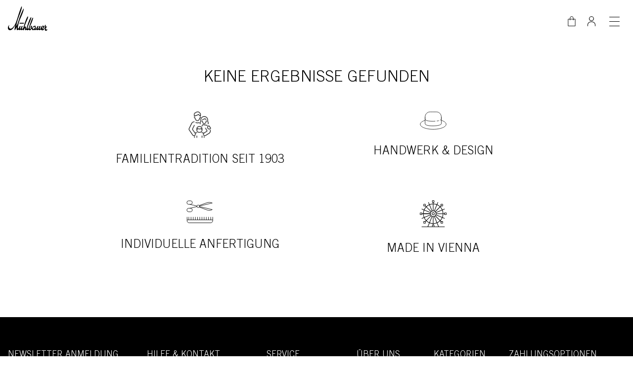

--- FILE ---
content_type: text/html; charset=UTF-8
request_url: https://www.muehlbauer.at/de/shop/products/M23114-de
body_size: 9728
content:
<!DOCTYPE html>
<html lang="de" dir="ltr" prefix="og: https://ogp.me/ns#">
  <head>
    <script>
      window.dataLayer = window.dataLayer || [];
    </script>
    <!-- Google Tag Manager -->
    <script>
      (function(w, d, s, l, i) {
        w[l] = w[l] || [];
        w[l].push({
          'gtm.start': new Date().getTime(),
          event: 'gtm.js'
        });
        var f = d.getElementsByTagName(s)[0],
          j = d.createElement(s),
          dl = l != 'dataLayer' ? '&l=' + l : '';
        j.async = true;
        j.src =
          'https://www.googletagmanager.com/gtm.js?id=' + i + dl;
        f.parentNode.insertBefore(j, f);
        console.log(j.src)
      })(window, document, 'script', 'dataLayer', 'GTM-TQK8JG4');
    </script>
    <!-- End Google Tag Manager -->
    <meta charset="utf-8" />
<meta name="description" content="Mühlbauer Hutmanufaktur seit 1903. Seit über 100 Jahren setzen unsere in Wien handgefertigten Hüte ästhetische Maßstäbe." />
<meta name="keywords" content="hut,manufaktur,hutmanufaktur,wien" />
<link rel="canonical" href="https://www.muehlbauer.at/de/shop/products/M23114-de" />
<meta property="og:type" content="Website" />
<meta property="og:url" content="https://www.muehlbauer.at/de/shop/products/M23114-de" />
<meta property="og:title" content="Shop | Mühlbauer Hutmanufaktur" />
<meta property="og:description" content="Mühlbauer Hutmanufaktur seit 1903. Seit über 100 Jahren setzen unsere in Wien handgefertigten Hüte ästhetische Maßstäbe." />
<meta property="og:image" content="https://www.muehlbauer.at/sites/default/files/2023-10/Fallback_Logo_M.png" />
<meta property="og:image:width" content="1200" />
<meta property="og:image:height" content="630" />
<meta name="twitter:card" content="summary" />
<meta name="twitter:title" content="Shop | Mühlbauer Hutmanufaktur" />
<meta name="twitter:description" content="Mühlbauer Hutmanufaktur seit 1903. Seit über 100 Jahren setzen unsere in Wien handgefertigten Hüte ästhetische Maßstäbe." />
<meta name="twitter:image" content="https://www.muehlbauer.at/sites/default/files/2023-10/Fallback_Logo_M.png" />
<meta name="msapplication-TileColor" content="#ffffff" />
<meta name="theme-color" content="#ffffff" />
<meta name="Generator" content="Drupal 10 (https://www.drupal.org); Commerce 2" />
<meta name="MobileOptimized" content="width" />
<meta name="HandheldFriendly" content="true" />
<meta name="viewport" content="width=device-width, initial-scale=1, shrink-to-fit=no" />
<script type="application/ld+json">{
    "@context": "https://schema.org",
    "@graph": [
        {
            "@type": "WebSite",
            "@id": "https://www.muehlbauer.at",
            "name": "Mühlbauer Hutmanufaktur",
            "url": "https://www.muehlbauer.at",
            "potentialAction": {
                "@type": "SearchAction",
                "query": "https://www.muehlbauer.at/de/shop?search_api_fulltext={search_term_string}",
                "query-input": "name=search_term_string"
            }
        }
    ]
}</script>
<meta http-equiv="x-ua-compatible" content="ie=edge" />
<link rel="apple-touch-icon" sizes="180x180" href="/sites/default/files/favicons/apple-touch-icon.png" />
<link rel="icon" type="image/png" sizes="32x32" href="/sites/default/files/favicons/favicon-32x32.png" />
<link rel="icon" type="image/png" sizes="16x16" href="/sites/default/files/favicons/favicon-16x16.png" />
<link rel="manifest" href="/sites/default/files/favicons/site.webmanifest" />
<link rel="mask-icon" href="/sites/default/files/favicons/safari-pinned-tab.svg" color="#000000" />

    <title>Shop | Mühlbauer Hutmanufaktur</title>
    <link rel="stylesheet" media="all" href="/sites/default/files/css/css_EwbT0yjl2xJy46V_H4MWMUmakf9G8mN6cXbyewYcd88.css?delta=0&amp;language=de&amp;theme=instant&amp;include=[base64]" />
<link rel="stylesheet" media="all" href="/sites/default/files/css/css_oEt157_O8S2WrqitKssKoWPf900hoKGm9Szu7FjvgNA.css?delta=1&amp;language=de&amp;theme=instant&amp;include=[base64]" />
<link rel="stylesheet" media="print" href="/sites/default/files/css/css_jGSoG3Y_ULkBAnf1aQimdtFrFeuNjzGlCQUGfJAsOB0.css?delta=2&amp;language=de&amp;theme=instant&amp;include=[base64]" />

    

  </head>
  <body class="layout-no-sidebars page-view-shop path-shop">
  <noscript><iframe src="https://www.googletagmanager.com/ns.html?id=GTM-TQK8JG4"
                    height="0" width="0" style="display:none;visibility:hidden"></iframe></noscript>
  <a href="#main-content" class="visually-hidden-focusable">
    Direkt zum Inhalt
  </a>
  
    <div class="dialog-off-canvas-main-canvas" data-off-canvas-main-canvas>
    
<div id="page-wrapper">
  <div id="page">
    <header id="header" class="header" role="banner" aria-label="Kopfzeile der Website">
        
  <button id="scroll-logo" type="button"><img src="/themes/custom/instant/src/icons/M_Logo.svg" width="64" height="64" alt="Scroll Up Button"></button>
  <button id="scroll-button-right" type="button"><img src="/themes/custom/instant/src/icons/BackToTop.svg" width="64" height="64" alt="Scroll Up Button"></button>

          <nav class="navbar navbar-light bg-secondary navbar-expand-lg" id="navbar-main">
                <div class="container d-flex d-lg-none " id="nav-mobile">
              <div class="collapse navbar-collapse justify-content-end show">        <a href="/de" title="Startseite" rel="home" class="navbar-brand">
              <img src="/themes/custom/instant/logo.svg" alt="Startseite" width="142.122" height="88" class="img-fluid d-inline-block align-top" />
            
    </a>
    
</div>
                        <div class="wrapper-right">
                <button class="navbar-toggler collapsed" id="mobile-menu-button" type="button" data-bs-toggle="collapse" data-bs-target="#CollapsingNavbar,#CollapsingNavbar-2" aria-controls="CollapsingNavbar" aria-expanded="false" aria-label="Toggle navigation"></button>
              </div>
              <div class="collapse navbar-collapse justify-content-end mobile-expanded" id="CollapsingNavbar" style="flex-basis: 100%">
                <div class='header-background'></div>
                  <div class="language-switch-mobile"><div class="language-switcher-language-url block block-language block-language-blocklanguage-interface" id="block-instant-sprachumschalter-2" role="navigation">
  
    
      <div class="content">
      

  <nav class="links nav links-inline d-inline-flex align-items-center">      <span hreflang="de" data-drupal-link-system-path="shop/products/M23114-de" class="de nav-link is-active" aria-current="page"><a href="/de/shop/products/M23114-de" class="language-link is-active" hreflang="de" data-drupal-link-system-path="shop/products/M23114-de" aria-current="page">DE</a></span><span class="mx-1">/</span>      <span hreflang="en" data-drupal-link-system-path="shop/products/M23114-de" class="en nav-link"><a href="/en/shop/products/M23114-de" class="language-link" hreflang="en" data-drupal-link-system-path="shop/products/M23114-de">EN</a></span></nav>

    </div>
  </div>
</div>
              </div>
                  </div>

            <div class="container d-flex " id="nav-desktop">
                    <div class='d-none d-lg-block ps-1'>        <a href="/de" title="Startseite" rel="home" class="navbar-brand">
              <img src="/themes/custom/instant/logo.svg" alt="Startseite" width="142.122" height="88" class="img-fluid d-inline-block align-top" />
            
    </a>
    
</div>
                                    <div class="collapse navbar-collapse justify-content-end mobile-expanded" id="CollapsingNavbar-2">  <nav role="navigation" aria-labelledby="block-instant-main-menu-menu" id="block-instant-main-menu" class="block block-menu navigation menu--main">
            
  <h2 class="visually-hidden" id="block-instant-main-menu-menu">Main navigation</h2>
  

        
              <ul class="clearfix nav navbar-nav">
              
                    
                <li class="nav-item no-children">

            
                          <a href="https://www.muehlbauer.at/sale" class="nav-link nav-link-https--wwwmuehlbauerat-sale">SALE</a>
                      </li>
      
      

          
      
                <li class="nav-item menu-item--expanded dropdown">

            
                          <a href="/de/herbst-winter" class="nav-link dropdown-toggle nav-link--de-herbst-winter" data-bs-toggle="dropdown" data-drupal-link-system-path="shop/all/all/311">Herbst / Winter 2025/26</a>
                            <ul class="dropdown-menu">
              
      
      
                <li class="dropdown-item">

            
                          <a href="/de/herbst-winter/huete" class="nav-link--de-herbst-winter-huete" data-drupal-link-system-path="shop/339/all/311">Hüte</a>
                      </li>
      

          
      
      
                <li class="dropdown-item">

            
                          <a href="/de/herbst-winter/kappen" class="nav-link--de-herbst-winter-kappen" data-drupal-link-system-path="shop/338/all/311">Kappen</a>
                      </li>
      

          
      
      
                <li class="dropdown-item">

            
                          <a href="/de/herbst-winter/muetzen" class="nav-link--de-herbst-winter-muetzen" data-drupal-link-system-path="shop/334/all/311">Mützen</a>
                      </li>
      

          
      
      
                <li class="dropdown-item">

            
                          <a href="/de/herbst-winter/accessoires" class="nav-link--de-herbst-winter-accessoires" data-drupal-link-system-path="shop/349/all/311">Accessoires</a>
                      </li>
      

        </ul>
  
                      </li>
      
      

          
      
                <li class="nav-item menu-item--expanded dropdown">

            
                          <a href="/de/huete" class="nav-link dropdown-toggle nav-link--de-huete" data-bs-toggle="dropdown" data-drupal-link-system-path="shop/339">Hüte</a>
                            <ul class="dropdown-menu">
              
      
      
                <li class="dropdown-item menu-item--collapsed">

            
                          <a href="/de/huete/cloche" class="nav-link--de-huete-cloche" data-drupal-link-system-path="shop/339/348">Cloche</a>
                      </li>
      

          
      
      
                <li class="dropdown-item menu-item--collapsed">

            
                          <a href="/de/huete/fedora" class="nav-link--de-huete-fedora" data-drupal-link-system-path="shop/339/341">Fedora</a>
                      </li>
      

          
      
      
                <li class="dropdown-item menu-item--collapsed">

            
                          <a href="/de/huete/fischerhut" class="nav-link--de-huete-fischerhut" data-drupal-link-system-path="shop/339/355">Fischerhut</a>
                      </li>
      

          
      
      
                <li class="dropdown-item menu-item--collapsed">

            
                          <a href="/de/huete/porkpie" class="nav-link--de-huete-porkpie" data-drupal-link-system-path="shop/339/369">Porkpie</a>
                      </li>
      

          
      
      
                <li class="dropdown-item menu-item--collapsed">

            
                          <a href="/de/huete/schlapphut" class="nav-link--de-huete-schlapphut" data-drupal-link-system-path="shop/339/351">Schlapphut</a>
                      </li>
      

          
      
      
                <li class="dropdown-item menu-item--collapsed">

            
                          <a href="/de/huete/trilby" class="nav-link--de-huete-trilby" data-drupal-link-system-path="shop/339/353">Trilby</a>
                      </li>
      

        </ul>
  
                      </li>
      
      

          
      
                <li class="nav-item menu-item--expanded dropdown">

            
                          <a href="/de/kappen" class="nav-link dropdown-toggle nav-link--de-kappen" data-bs-toggle="dropdown" data-drupal-link-system-path="shop/338">Kappen</a>
                            <ul class="dropdown-menu">
              
      
      
                <li class="dropdown-item">

            
                          <a href="/de/kappen/baseball-caps" class="nav-link--de-kappen-baseball-caps" data-drupal-link-system-path="shop/338/347">Baseball Caps</a>
                      </li>
      

          
      
      
                <li class="dropdown-item">

            
                          <a href="/de/kappen/baskenmuetze" class="nav-link--de-kappen-baskenmuetze" data-drupal-link-system-path="shop/338/346">Baskenmütze</a>
                      </li>
      

          
      
      
                <li class="dropdown-item">

            
                          <a href="/de/kappen/dockermuetze" class="nav-link--de-kappen-dockermuetze" data-drupal-link-system-path="shop/338/360">Dockermütze</a>
                      </li>
      

          
      
      
                <li class="dropdown-item">

            
                          <a href="/de/kappen/schiebermuetze" class="nav-link--de-kappen-schiebermuetze" data-drupal-link-system-path="shop/338/345">Schiebermütze</a>
                      </li>
      

        </ul>
  
                      </li>
      
      

          
      
                <li class="nav-item menu-item--expanded dropdown">

            
                          <a href="/de/muetzen" class="nav-link dropdown-toggle nav-link--de-muetzen" data-bs-toggle="dropdown" data-drupal-link-system-path="shop/334">Mützen</a>
                            <ul class="dropdown-menu">
              
      
      
                <li class="dropdown-item menu-item--collapsed">

            
                          <a href="/de/muetzen/beanie" class="nav-link--de-muetzen-beanie" data-drupal-link-system-path="shop/334/335">Beanie</a>
                      </li>
      

          
      
      
                <li class="dropdown-item menu-item--collapsed">

            
                          <a href="/de/muetzen/bommelmuetze" class="nav-link--de-muetzen-bommelmuetze" data-drupal-link-system-path="shop/334/340">Bommelmütze</a>
                      </li>
      

          
      
      
                <li class="dropdown-item menu-item--collapsed">

            
                          <a href="/de/muetzen/kapuze" class="nav-link--de-muetzen-kapuze" data-drupal-link-system-path="shop/334/365">Kapuze</a>
                      </li>
      

          
      
      
                <li class="dropdown-item menu-item--collapsed">

            
                          <a href="/de/muetzen/russische-muetze" class="nav-link--de-muetzen-russische-muetze" data-drupal-link-system-path="shop/334/368">Russische Mütze</a>
                      </li>
      

          
      
      
                <li class="dropdown-item menu-item--collapsed">

            
                          <a href="/de/muetzen/turban" class="nav-link--de-muetzen-turban" data-drupal-link-system-path="shop/334/359">Turban</a>
                      </li>
      

        </ul>
  
                      </li>
      
      

          
      
                <li class="nav-item menu-item--expanded dropdown">

            
                          <a href="/de/accessoires" class="nav-link dropdown-toggle nav-link--de-accessoires" data-bs-toggle="dropdown" data-drupal-link-system-path="shop/349">Accessoires</a>
                            <ul class="dropdown-menu">
              
      
      
                <li class="dropdown-item">

            
                          <a href="/de/accessoires/fascinator" class="nav-link--de-accessoires-fascinator" data-drupal-link-system-path="shop/349/350">Fascinator</a>
                      </li>
      

          
      
      
                <li class="dropdown-item">

            
                          <a href="/de/accessoires/kopftuch" class="nav-link--de-accessoires-kopftuch" data-drupal-link-system-path="shop/349/358">Kopftuch</a>
                      </li>
      

          
      
      
                <li class="dropdown-item">

            
                          <a href="/de/accessoires/krempe" class="nav-link--de-accessoires-krempe" data-drupal-link-system-path="shop/349/370">Krempe</a>
                      </li>
      

          
      
      
                <li class="dropdown-item">

            
                          <a href="/de/accessoires/ohrenschuezter" class="nav-link--de-accessoires-ohrenschuezter" data-drupal-link-system-path="shop/349/366">Ohrenschützer</a>
                      </li>
      

          
      
      
                <li class="dropdown-item">

            
                          <a href="/de/accessoires/schal" class="nav-link--de-accessoires-schal" data-drupal-link-system-path="shop/349/364">Schal</a>
                      </li>
      

          
      
      
                <li class="dropdown-item">

            
                          <a href="/de/accessoires/stirnband" class="nav-link--de-accessoires-stirnband" data-drupal-link-system-path="shop/349/352">Stirnband</a>
                      </li>
      

          
      
      
                <li class="dropdown-item">

            
                          <a href="/de/accessoires/visor" class="nav-link--de-accessoires-visor" data-drupal-link-system-path="shop/349/361">Visor</a>
                      </li>
      

        </ul>
  
                      </li>
      
      

          
      
                <li class="nav-item menu-item--expanded dropdown">

            
                          <a href="/de/shop" class="nav-link dropdown-toggle nav-link--de-shop" data-bs-toggle="dropdown" data-drupal-link-system-path="shop">Alle</a>
                            <ul class="dropdown-menu">
              
      
      
                <li class="dropdown-item">

            
                          <a href="https://www.muehlbauer.at/sale" class="nav-link-https--wwwmuehlbauerat-sale">Sale</a>
                      </li>
      

          
      
      
                <li class="dropdown-item">

            
                          <a href="/de/herbst-winter" class="nav-link--de-herbst-winter" data-drupal-link-system-path="shop/all/all/311">Herbst Winter 2025/26</a>
                      </li>
      

          
      
      
                <li class="dropdown-item">

            
                          <a href="/de/fruehling-sommer" class="nav-link--de-fruehling-sommer" data-drupal-link-system-path="shop/all/all/290">Frühling Sommer 2025</a>
                      </li>
      

          
      
      
                <li class="dropdown-item">

            
                          <a href="/de/herbst-winter/klassiker" class="nav-link--de-herbst-winter-klassiker" data-drupal-link-system-path="shop/all/all/6">Klassiker Herbst Winter</a>
                      </li>
      

          
      
      
                <li class="dropdown-item">

            
                          <a href="/de/shop/all/all/298%2013" class="nav-link--de-shop-all-all-2982013" data-drupal-link-system-path="shop/all/all/298 13">Klassiker Frühling Sommer</a>
                      </li>
      

          
      
      
                <li class="dropdown-item">

            
                          <a href="/de/herbst-winter/tracht" class="nav-link--de-herbst-winter-tracht" data-drupal-link-system-path="shop/all/all/325">Tracht Herbst Winter</a>
                      </li>
      

          
      
      
                <li class="dropdown-item">

            
                          <a href="/de/shop/all/all/333" class="nav-link--de-shop-all-all-333" data-drupal-link-system-path="shop/all/all/333">Tracht Frühling Sommer</a>
                      </li>
      

          
      
      
                <li class="dropdown-item">

            
                          <a href="/de/gutscheine" class="nav-link--de-gutscheine" data-drupal-link-system-path="node/86">Gutschein</a>
                      </li>
      

        </ul>
  
                      </li>
      
      

          
      
                <li class="nav-item menu-item--expanded dropdown">

            
                          <span class="nav-link dropdown-toggle nav-link-" data-bs-toggle="dropdown">About</span>
                            <ul class="dropdown-menu">
              
      
      
                <li class="dropdown-item">

            
                          <a href="/de/die-geschichte" class="nav-link--de-die-geschichte" data-drupal-link-system-path="node/11">Geschichte</a>
                      </li>
      

          
      
      
                <li class="dropdown-item">

            
                          <a href="/de/huterzeugung" class="nav-link--de-huterzeugung" data-drupal-link-system-path="node/100">Huterzeugung</a>
                      </li>
      

          
      
      
                <li class="dropdown-item">

            
                          <a href="/de/kampagnen" class="nav-link--de-kampagnen" data-drupal-link-system-path="node/101">Kampagnen</a>
                      </li>
      

        </ul>
  
                      </li>
      
      

        </ul>
  


  </nav>

</div>
                                      <div class="form-inline navbar-form justify-content-end">
                      <div class='d-flex align-items-end nav-right-wrapper'>
                        <a class="mx-2 mx-lg-3" style="cursor: pointer;" id="search-btn" title="Suche"><span class="search-icon"></span></a>
                        <div class="views-exposed-form bef-exposed-form block block-views block-views-exposed-filter-blockshop-search-page-1" data-drupal-selector="views-exposed-form-shop-search-page-1" id="block-instant-hervorgehobenesformularshop-searchpage-1">
  
    
      <div class="content">
      
<form action="/de/shop" method="get" id="views-exposed-form-shop-search-page-1" accept-charset="UTF-8">
  <div class="d-flex flex-wrap">
  





  <div class="js-form-item js-form-type-textfield form-type-textfield js-form-item-search-api-fulltext form-item-search-api-fulltext mb-3">
          <label for="edit-search-api-fulltext">Volltextsuche</label>
                    <input data-drupal-selector="edit-search-api-fulltext" type="text" id="edit-search-api-fulltext" name="search_api_fulltext" value="" size="30" maxlength="128" class="form-control" />

                      </div>
<div data-drupal-selector="edit-actions" class="form-actions js-form-wrapper form-wrapper mb-3" id="edit-actions"><button data-drupal-selector="edit-submit-shop-search" type="submit" id="edit-submit-shop-search" value="Anwenden" class="button js-form-submit form-submit btn btn-primary">Anwenden</button>
</div>

</div>

</form>

    </div>
  </div>

                        <div id="block-instant-warenkorb" class="block block-commerce-cart">
  
    
      <div class="content">
      <div class="cart--cart-block">
  <div class="cart-block--summary">
    <a class="cart-block--link__expand d-flex align-items-center" aria-label="Zum Warenkorb" href="/de/cart">
      <svg xmlns="http://www.w3.org/2000/svg" width="16" height="21" viewBox="0 0 16 21">
  <g id="bag" transform="translate(-7 -0.25)">
    <path id="Path_20" data-name="Path 20" d="M19.091,13.5H22.5V28.016H7.5V13.5H19.091Z" transform="translate(0 -7.266)" fill="none" stroke="#000" stroke-linecap="round" stroke-miterlimit="10" stroke-width="1"/>
    <path id="Path_21" data-name="Path 21" d="M16.5,8.169V3.976a3.414,3.414,0,0,1,6.818,0V8.169" transform="translate(-4.909 0)" fill="none" stroke="#000" stroke-linecap="round" stroke-miterlimit="10" stroke-width="1"/>
  </g>
</svg>

          </a>
  </div>
  </div>

    </div>
  </div>

                                                  <a href="/de/user" class="profile-button" aria-label="Visit Profile Page"></a>
                                                <div class='d-none d-lg-flex pe-1'>  <section class="row region region-header-form">
    <div class="language-switcher-language-url block block-language block-language-blocklanguage-interface" id="block-instant-sprachumschalter" role="navigation">
  
    
      <div class="content">
      

  <nav class="links nav links-inline d-inline-flex align-items-center">      <span hreflang="de" data-drupal-link-system-path="shop/products/M23114-de" class="de nav-link is-active" aria-current="page"><a href="/de/shop/products/M23114-de" class="language-link is-active" hreflang="de" data-drupal-link-system-path="shop/products/M23114-de" aria-current="page">DE</a></span><span class="mx-1">/</span>      <span hreflang="en" data-drupal-link-system-path="shop/products/M23114-de" class="en nav-link"><a href="/en/shop/products/M23114-de" class="language-link" hreflang="en" data-drupal-link-system-path="shop/products/M23114-de">EN</a></span></nav>

    </div>
  </div>

  </section>
</div>
                      </div>
                    </div>
                                                            </div>
              </nav>
    </header>
          <div class="highlighted">
        <aside class="container section clearfix" role="complementary">
            <div data-drupal-messages-fallback class="hidden"></div>


        </aside>
      </div>
            <div id="main-wrapper" class="layout-main-wrapper clearfix">
        <div id="main" class="container  ">
    
    <div class="row row-offcanvas row-offcanvas-left clearfix">
      <main class="main-content col" id="content" role="main">
        <section class="section">
          <a href="#main-content" id="main-content" aria-label="main content" tabindex="-1"></a>
            <div id="block-instant-content" class="block block-system block-system-main-block">
  
    
      <div class="content">
      <div class="views-element-container"><div class="view-shop view view-id-shop view-display-id-shop js-view-dom-id-f6dd8c2a8a5c0ff0ceb3ca8b5e2f88b5dca3069178727affb80f5fd25e0cadc1">
  
    
      
      <div class="view-empty">
      <h2 class="h1 text-center">Keine Ergebnisse gefunden</h2>
    </div>
  
          </div>
</div>

    </div>
  </div>
<div id="block-instant-usps-shop" class="block-content-basic block block-block-content block-block-contentdba8775b-7d49-4e7a-a83e-b6c3f8d9ee13">
  
    
      <div class='paragraph--type--usps'>
  <div class="usps centered">
    <div class="row">

      <div class="col-12 col-md-6">
        <div class="usp">
          <img
            class="usp-icon"
            src="/themes/custom/instant/src/icons/icon_tradition.svg"
            alt="Tradition"
            loading="lazy"
            decoding="async"
          >
          <div class="headline">Familientradition seit 1903</div>
        </div>
      </div>

      <div class="col-12 col-md-6">
        <div class="usp">
          <img
            class="usp-icon"
            src="/themes/custom/instant/src/icons/icon_handwerk.svg"
            alt="Handwerk"
            loading="lazy"
            decoding="async"
          >
          <div class="headline">Handwerk & Design</div>
        </div>
      </div>

      <div class="col-12 col-md-6">
        <div class="usp">
          <img
            class="usp-icon"
            src="/themes/custom/instant/src/icons/icon_anfertigung.svg"
            alt="Anfertigung"
            loading="lazy"
            decoding="async"
          >
          <div class="headline">Individuelle Anfertigung</div>
        </div>
      </div>

      <div class="col-12 col-md-6">
        <div class="usp">
          <img
            class="usp-icon"
            src="/themes/custom/instant/src/icons/icon_vienna.svg"
            alt="Wien"
            loading="lazy"
            decoding="async"
          >
          <div class="headline">Made in Vienna</div>
        </div>
      </div>

    </div>
  </div>
</div>
  </div>


        </section>
      </main>
                </div>
  </div>
    </div>
        <footer class="site-footer">
        <div class="container container-footer">
          <div class="site-footer__top clearfix">
          <section class="row region region-footer-first">
    <div class="mailchimp-signup-subscribe-form-block block block-mailchimp-signup block-mailchimp-signup-subscribe-blocknewsletter" data-drupal-selector="mailchimp-signup-subscribe-block-newsletter-form" id="block-instant-mailchimpsubscriptionformnewsletter">
  
      <h2>Newsletter Anmeldung</h2>
    
      <div class="content">
      <form action="/de/shop/products/M23114-de" method="post" id="mailchimp-signup-subscribe-block-newsletter-form" accept-charset="UTF-8">
  <div class="mailchimp-signup-subscribe-description"></div>
  <div id="mailchimp-newsletter-613fb8a931-mergefields" class="mailchimp-newsletter-mergefields">





  <div class="js-form-item js-form-type-email form-type-email js-form-item-mergevars-email form-item-mergevars-email form-no-label mb-3">
                    <input autocomplete="email" data-drupal-selector="edit-mergevars-email" type="email" id="edit-mergevars-email" name="mergevars[EMAIL]" value="" size="25" maxlength="254" placeholder="E-Mail-Adresse" class="form-email required form-control" required="required" aria-required="true" />

                      </div>
</div><input autocomplete="off" data-drupal-selector="form-0lztvwgukcxnanl6taqeng-dsdgqchdkbwmwou2-tig" type="hidden" name="form_build_id" value="form-0LzTvwGUkcXnaNl6tAqEnG_DSdGQcHdKbwMwOU2_tig" class="form-control" />
<input data-drupal-selector="edit-mailchimp-signup-subscribe-block-newsletter-form" type="hidden" name="form_id" value="mailchimp_signup_subscribe_block_newsletter_form" class="form-control" />
<div data-drupal-selector="edit-actions" class="form-actions js-form-wrapper form-wrapper mb-3" id="edit-actions--2"><button 0="class" class="btn-secondary button js-form-submit form-submit btn" data-drupal-selector="edit-submit" type="submit" id="edit-submit" name="op" value="Abonnieren">Abonnieren</button>
</div>

</form>

    </div>
  </div>
<div class="language-switcher-language-url block block-language block-language-blocklanguage-interface" id="block-sprachumschalter" role="navigation">
  
    
      <div class="content">
      

  <nav class="links nav links-inline d-inline-flex align-items-center">      <span hreflang="de" data-drupal-link-system-path="shop/products/M23114-de" class="de nav-link is-active" aria-current="page"><a href="/de/shop/products/M23114-de" class="language-link is-active" hreflang="de" data-drupal-link-system-path="shop/products/M23114-de" aria-current="page">DE</a></span><span class="mx-1">/</span>      <span hreflang="en" data-drupal-link-system-path="shop/products/M23114-de" class="en nav-link"><a href="/en/shop/products/M23114-de" class="language-link" hreflang="en" data-drupal-link-system-path="shop/products/M23114-de">EN</a></span></nav>

    </div>
  </div>
<div id="block-socialicons" class="block-content-basic block block-block-content block-block-content9282c0af-6ac1-4fa4-aa47-f95a38a33b90">
  
    
    <div class="d-flex align-items-center">
    <a target="_blank" href="https://www.facebook.com/muehlbauer.hutmanufaktur" class="social-icon" aria-label="Share on Facebook"><svg id="facebook" xmlns="http://www.w3.org/2000/svg" width="10.904" height="21" viewBox="0 0 10.904 21">
  <path id="Path_12" data-name="Path 12" d="M11.8.151V3.483H9.817a1.855,1.855,0,0,0-1.464.454A2.09,2.09,0,0,0,7.974,5.3V7.686h3.7l-.492,3.736H7.974V21H4.112V11.421H.894V7.686H4.112V4.934A4.882,4.882,0,0,1,5.425,1.294,4.763,4.763,0,0,1,8.921,0,20.877,20.877,0,0,1,11.8.151Z" transform="translate(-0.894 0)" fill="#fff"/>
</svg>
</a>
    <a target="_blank" href="https://www.instagram.com/muehlbauer_hatmakers/" class="social-icon ms-3" aria-label="Share on Instagram"><svg id="instagram" xmlns="http://www.w3.org/2000/svg" width="21" height="21" viewBox="0 0 21 21">
  <g id="Group_11" data-name="Group 11">
    <path id="Path_13" data-name="Path 13" d="M10.5,0C7.651,0,7.292.013,6.173.063a7.737,7.737,0,0,0-2.55.488,5.141,5.141,0,0,0-1.86,1.211A5.154,5.154,0,0,0,.551,3.623,7.691,7.691,0,0,0,.063,6.169C.013,7.291,0,7.648,0,10.5s.013,3.208.063,4.327a7.735,7.735,0,0,0,.488,2.549,5.376,5.376,0,0,0,3.07,3.071,7.709,7.709,0,0,0,2.549.488c1.121.05,1.478.063,4.33.063s3.208-.013,4.329-.063a7.751,7.751,0,0,0,2.55-.488,5.376,5.376,0,0,0,3.07-3.071,7.769,7.769,0,0,0,.488-2.549c.05-1.12.063-1.477.063-4.329s-.013-3.209-.063-4.33a7.761,7.761,0,0,0-.488-2.548,5.153,5.153,0,0,0-1.211-1.86A5.133,5.133,0,0,0,17.378.551a7.724,7.724,0,0,0-2.55-.488C13.706.013,13.351,0,10.5,0h0ZM9.559,1.893H10.5c2.8,0,3.136.009,4.242.06a5.819,5.819,0,0,1,1.95.361A3.258,3.258,0,0,1,17.9,3.1a3.244,3.244,0,0,1,.785,1.208,5.767,5.767,0,0,1,.361,1.949c.051,1.106.062,1.439.062,4.241s-.01,3.136-.062,4.242a5.809,5.809,0,0,1-.361,1.949,3.48,3.48,0,0,1-1.994,1.991,5.776,5.776,0,0,1-1.949.362c-1.106.05-1.438.062-4.242.062s-3.137-.012-4.243-.062a5.8,5.8,0,0,1-1.949-.362A3.252,3.252,0,0,1,3.1,17.895a3.255,3.255,0,0,1-.787-1.207,5.8,5.8,0,0,1-.361-1.949c-.05-1.106-.06-1.438-.06-4.243s.011-3.134.06-4.241A5.81,5.81,0,0,1,2.315,4.3,3.258,3.258,0,0,1,3.1,3.1a3.244,3.244,0,0,1,1.207-.785,5.8,5.8,0,0,1,1.949-.362c.969-.045,1.344-.058,3.3-.059v0Zm6.547,1.743a1.26,1.26,0,1,0,1.26,1.26,1.26,1.26,0,0,0-1.26-1.26ZM10.5,5.108A5.393,5.393,0,1,0,15.894,10.5,5.392,5.392,0,0,0,10.5,5.108ZM10.5,7A3.5,3.5,0,1,1,7,10.5,3.5,3.5,0,0,1,10.5,7Z" fill="#fff"/>
  </g>
</svg>
</a>
    <a target="_blank" href="https://www.youtube.com/user/hutmuehlbauer" class="social-icon ms-3" aria-label="Share on Youtube"><svg id="youtube" xmlns="http://www.w3.org/2000/svg" width="20.998" height="14.751" viewBox="0 0 20.998 14.751">
  <g id="Group_12" data-name="Group 12" transform="translate(0 0)">
    <path id="Path_14" data-name="Path 14" d="M10.567,6h.117c1.079,0,6.545.043,8.019.44A2.638,2.638,0,0,1,20.56,8.3a11.885,11.885,0,0,1,.289,1.84l.013.136.029.341.01.136c.085,1.2.1,2.323.1,2.569v.1c0,.255-.013,1.454-.108,2.7l-.011.138-.012.136a13,13,0,0,1-.308,2.045A2.634,2.634,0,0,1,18.7,20.308c-1.522.409-7.309.438-8.111.44h-.186c-.406,0-2.083-.008-3.842-.068l-.223-.008-.114-.005L6,20.657l-.224-.009a21.1,21.1,0,0,1-3.483-.341A2.634,2.634,0,0,1,.437,18.445,12.977,12.977,0,0,1,.129,16.4l-.011-.138-.01-.136Q.01,14.791,0,13.453v-.161c0-.282.013-1.257.084-2.334l.009-.135,0-.068.01-.136.029-.341L.15,10.14A11.859,11.859,0,0,1,.438,8.3,2.634,2.634,0,0,1,2.3,6.437,21.545,21.545,0,0,1,5.779,6.1L6,6.086l.226-.008.113,0,.224-.009Q8.439,6,10.313,6h.253ZM8.4,10.21v6.324l5.456-3.16Z" transform="translate(0 -5.997)" fill="#fff"/>
  </g>
</svg>
</a>
    <a target="_blank" href="https://www.pinterest.at/muehlbauerhats/" class="social-icon ms-3" aria-label="Share on Pinterest"><svg id="pinterest" xmlns="http://www.w3.org/2000/svg" width="21" height="21" viewBox="0 0 21 21">
  <g id="Group_13" data-name="Group 13" transform="translate(0 0)">
    <path id="Path_15" data-name="Path 15" d="M10.49,0A10.5,10.5,0,0,0,6.664,20.28,10.077,10.077,0,0,1,6.7,17.266c.192-.82,1.231-5.22,1.231-5.22a3.791,3.791,0,0,1-.314-1.558c0-1.461.847-2.55,1.9-2.55a1.319,1.319,0,0,1,1.328,1.479,21.1,21.1,0,0,1-.87,3.5,1.526,1.526,0,0,0,1.555,1.9c1.866,0,3.3-1.969,3.3-4.809A4.145,4.145,0,0,0,10.445,5.73,4.544,4.544,0,0,0,5.7,10.286a4.089,4.089,0,0,0,.781,2.4.315.315,0,0,1,.073.3c-.08.331-.257,1.045-.291,1.19-.046.192-.152.232-.352.14C4.6,13.7,3.784,11.787,3.784,10.247c0-3.311,2.407-6.352,6.938-6.352A6.162,6.162,0,0,1,17.2,9.958c0,3.618-2.282,6.531-5.448,6.531A2.81,2.81,0,0,1,9.34,15.282l-.654,2.5a11.749,11.749,0,0,1-1.306,2.752A10.5,10.5,0,1,0,10.49,0Z" transform="translate(0.018 0)" fill="#fff"/>
  </g>
</svg>
</a>
  </div>
</div>

  </section>

          <section class="row region region-footer-second">
    <nav role="navigation" aria-labelledby="block-help-contact-menu" id="block-help-contact" class="block block-menu navigation menu--help-contact">
      
  <h2 id="block-help-contact-menu">Hilfe &amp; Kontakt</h2>
  

        
                  <ul class="clearfix nav" data-component-id="bootstrap_barrio:menu">
                    <li class="nav-item">
                <a href="tel:+4315335269" class="nav-link nav-link-tel4315335269">+43 1 533 52 69</a>
              </li>
                <li class="nav-item">
                <a href="mailto:office@muehlbauer.at" class="nav-link nav-link-mailtoofficemuehlbauerat">office@muehlbauer.at</a>
              </li>
                <li class="nav-item">
                <a href="/de/kontakt" class="nav-link nav-link--de-kontakt" data-drupal-link-system-path="node/4">Kontakt</a>
              </li>
                <li class="nav-item">
                <a href="/de/bezahlung-versand" class="nav-link nav-link--de-bezahlung-versand">Versand &amp; Retouren</a>
              </li>
        </ul>
  



  </nav>

  </section>

          <section class="row region region-footer-third">
    <nav role="navigation" aria-labelledby="block-servicesfooter-menu" id="block-servicesfooter" class="block block-menu navigation menu--services">
      
  <h2 id="block-servicesfooter-menu">Service</h2>
  

        
                  <ul class="clearfix nav" data-component-id="bootstrap_barrio:menu">
                    <li class="nav-item">
                <a href="/de/hutgroesse-messen" class="nav-link nav-link--de-hutgroesse-messen" data-drupal-link-system-path="node/2">Hutgröße messen</a>
              </li>
                <li class="nav-item">
                <a href="/de/faq" class="nav-link nav-link--de-faq" data-drupal-link-system-path="node/109">FAQ</a>
              </li>
                <li class="nav-item">
                <a href="/de/pflegehinweise" class="nav-link nav-link--de-pflegehinweise" data-drupal-link-system-path="node/3">Pflegehinweise</a>
              </li>
                <li class="nav-item">
                <a href="/de/downloads" class="nav-link nav-link--de-downloads" data-drupal-link-system-path="node/6">Downloads</a>
              </li>
                <li class="nav-item">
                <a href="/de/gutscheine" class="nav-link nav-link--de-gutscheine" data-drupal-link-system-path="node/86">Gutscheine</a>
              </li>
                <li class="nav-item">
                <a href="/de/user/register/b2b" class="nav-link nav-link--de-user-register-b2b" data-drupal-link-system-path="user/register/b2b">B2B</a>
              </li>
        </ul>
  



  </nav>

  </section>

          <section class="row region region-footer-fourth">
    <nav role="navigation" aria-labelledby="block-about-us-menu" id="block-about-us" class="block block-menu navigation menu--about-us">
      
  <h2 id="block-about-us-menu">Über Uns</h2>
  

        
                  <ul class="clearfix nav" data-component-id="bootstrap_barrio:menu">
                    <li class="nav-item">
                <a href="/de/shops" class="nav-link nav-link--de-shops" data-drupal-link-system-path="node/108">Shops</a>
              </li>
                <li class="nav-item">
                <a href="/de/die-geschichte" class="nav-link nav-link--de-die-geschichte" data-drupal-link-system-path="node/11">Geschichte</a>
              </li>
                <li class="nav-item">
                <a href="/de/huterzeugung" class="nav-link nav-link--de-huterzeugung" data-drupal-link-system-path="node/100">Huterzeugung</a>
              </li>
        </ul>
  



  </nav>

  </section>

          <section class="row region region-footer-fifth">
    <nav role="navigation" aria-labelledby="block-categories-menu" id="block-categories" class="block block-menu navigation menu--categories">
      
  <h2 id="block-categories-menu">Kategorien</h2>
  

        
                  <ul class="clearfix nav" data-component-id="bootstrap_barrio:menu">
                    <li class="nav-item">
                <a href="/de/shop" class="nav-link nav-link--de-shop" data-drupal-link-system-path="shop">Kollektionen</a>
              </li>
                <li class="nav-item">
                <a href="/de/huete" class="nav-link nav-link--de-huete" data-drupal-link-system-path="shop/339">Hüte</a>
              </li>
                <li class="nav-item">
                <a href="/de/kappen" class="nav-link nav-link--de-kappen" data-drupal-link-system-path="shop/338">Kappen</a>
              </li>
                <li class="nav-item">
                <a href="/de/muetzen" class="nav-link nav-link--de-muetzen" data-drupal-link-system-path="shop/334">Mützen</a>
              </li>
                <li class="nav-item">
                <a href="/de/accessoires" class="nav-link nav-link--de-accessoires" data-drupal-link-system-path="shop/349">Accessoires</a>
              </li>
        </ul>
  



  </nav>

  </section>

          <section class="row region region-footer-sixth">
    <div id="block-payment-gateways" class="block-content-basic block block-block-content block-block-content03a489bd-12a4-4d0e-aff1-cfd4655dae77">
  
      <h2>Zahlungsoptionen</h2>
    
      <div class="content">
      <div class="gateways row mx-0">
        <div class='col-12 col-lg-12 d-flex'>
          <div class="logo-container">
            <img
              class="visa-logo logo"
              src="/themes/custom/instant/src/icons/visa.svg"
              alt="Visa"
              loading="lazy"
              decoding="async"
            >
          </div>
          <div class="logo-container">
            <img
              class="mastercard-logo logo"
              src="/themes/custom/instant/src/icons/mastercard.svg"
              alt="Mastercard"
              loading="lazy"
              decoding="async"
            >
          </div>
          <div class="logo-container">
            <img
              class="jcb-logo logo"
              src="/themes/custom/instant/src/icons/JCB.svg"
              alt="JCB"
              loading="lazy"
              decoding="async"
            >
          </div>
        </div>
        <div class='col-12 col-lg-12 d-flex'>
          <div class="logo-container">
            <img
              class="axp-logo logo"
              src="/themes/custom/instant/src/icons/AXP.svg"
              alt="American Express"
              loading="lazy"
              decoding="async"
            >
          </div>
          <div class="logo-container">
            <img
              class="paypal-logo logo"
              src="/themes/custom/instant/src/icons/PayPal.svg"
              alt="PayPal"
              loading="lazy"
              decoding="async"
            >
          </div>
          <div class="logo-container">
            <img
              class="eps-logo logo"
              src="/themes/custom/instant/src/icons/EPS.svg"
              alt="EPS"
              loading="lazy"
              decoding="async"
            >
          </div>
        </div>
      </div>
    </div>
  </div>

  </section>

      </div>
              <div class="site-footer__bottom">
          <section class="row region region-footer-seventh">
    <nav role="navigation" aria-labelledby="block-muhlbauerfooter-menu" id="block-muhlbauerfooter" class="block block-menu navigation menu--muehlbauer">
            
  <h2 class="visually-hidden" id="block-muhlbauerfooter-menu">Mühlbauer</h2>
  

        
                  <ul class="clearfix nav" data-component-id="bootstrap_barrio:menu">
                    <li class="nav-item">
                <a href="/de/impressum" class="nav-link nav-link--de-impressum" data-drupal-link-system-path="node/5">Impressum</a>
              </li>
                <li class="nav-item">
                <a href="/de/agb" class="nav-link nav-link--de-agb" data-drupal-link-system-path="node/9">AGB</a>
              </li>
                <li class="nav-item">
                <a href="/de/datenschutz" class="nav-link nav-link--de-datenschutz" data-drupal-link-system-path="node/10">Datenschutz</a>
              </li>
        </ul>
  



  </nav>

  </section>

      </div>
      </div>
    </footer>
  </div>
</div>

  </div>

  
  <script type="application/json" data-drupal-selector="drupal-settings-json">{"path":{"baseUrl":"\/","pathPrefix":"de\/","currentPath":"shop\/products\/M23114-de","currentPathIsAdmin":false,"isFront":false,"currentLanguage":"de"},"pluralDelimiter":"\u0003","suppressDeprecationErrors":true,"ajaxPageState":{"libraries":"[base64]","theme":"instant","theme_token":null},"ajaxTrustedUrl":{"form_action_p_pvdeGsVG5zNF_XLGPTvYSKCf43t8qZYSwcfZl2uzM":true,"\/de\/shop":true},"views":{"ajax_path":"\/de\/views\/ajax","ajaxViews":{"views_dom_id:f6dd8c2a8a5c0ff0ceb3ca8b5e2f88b5dca3069178727affb80f5fd25e0cadc1":{"view_name":"shop","view_display_id":"shop","view_args":"products\/M23114-de","view_path":"\/shop\/products\/M23114-de","view_base_path":"shop","view_dom_id":"f6dd8c2a8a5c0ff0ceb3ca8b5e2f88b5dca3069178727affb80f5fd25e0cadc1","pager_element":0}}},"language":"de","user":{"uid":0,"permissionsHash":"f73bff23b668a34bd0ccab3bef9021117318f8b02aec22b3ada2dee50c674e60"}}</script>
<script src="/sites/default/files/js/js_UJ7lEJOU1SnIyNtT6nwtAorCIHMUb4ioBvJa2Fu5d7M.js?scope=footer&amp;delta=0&amp;language=de&amp;theme=instant&amp;include=eJxdylsOAjEIRuENVbskAvW3QZkyAaLj7r08-vIlJzmCKgTh2D1xoavaJ7NPLARbE_fKCt5JOEK9T3NhO2W9TNdsw7cNMUCDo_oXEvNxb7qyeNX__1A8s_88842PN7L4MlI"></script>

  </body>
</html>


--- FILE ---
content_type: text/css
request_url: https://www.muehlbauer.at/sites/default/files/css/css_oEt157_O8S2WrqitKssKoWPf900hoKGm9Szu7FjvgNA.css?delta=1&language=de&theme=instant&include=eJxljVEOwjAMQy_U0SNVbeeViiaZkgzY7RmIr-3Hkt-T7AJ3aMJ7FcOclj6OarGBoXmEIuLmmtdUsmqXuIjSlbYhJY_JfB-d29UTzHKDpdHb3UMVImhFqlk9fiOVIfVxCEU87CoMdrudh6aJwFvobJ7Zz7d_nOpmLpSWjat3YYt0-BJsNwfFkg3h2fGy-MsbybwNfAABT2lu
body_size: 57390
content:
/* @license GPL-2.0-or-later https://www.drupal.org/licensing/faq */
:root,[data-bs-theme=light]{--bb-primary-dark:#0c63e3;--bb-primary-text:#212529;--bb-secondary-dark:#5a6168;--bb-h1-color:#212529;--bb-h2-color:#212529;--bb-h3-color:#212529;}[data-bs-theme=dark]{color-scheme:dark;--bb-primary-text:#dee2e6;--bb-h1-color:#dee2e6;--bb-h2-color:#dee2e6;--bb-h3-color:#dee2e6;}
.password-strength__meter{margin-top:0.5em;background-color:#ebeae4;}.password-strength__indicator{background-color:#77b259;-webkit-transition:width 0.5s ease-out;transition:width 0.5s ease-out;}.password-strength__indicator.is-weak{background-color:#e62600;}.password-strength__indicator.is-fair{background-color:#e09600;}.password-strength__indicator.is-good{background-color:#0074bd;}.password-strength__indicator.is-strong{background-color:#77b259;}.password-confirm,.password-field,.password-strength,.password-confirm-match{width:55%;}.password-suggestions{padding:0.2em 0.5em;margin:0.7em 0;max-width:34.7em;border:1px solid #b4b4b4;}.password-suggestions ul{margin-bottom:0;}.confirm-parent,.password-parent{clear:left;margin:0;max-width:33em;overflow:hidden;}[dir="rtl"] .confirm-parent,[dir="rtl"] .password-parent{clear:right;}.password-confirm .ok{color:#325e1c;font-weight:bold;}.password-confirm .error{color:#a51b00;font-weight:bold;}.page-user-login main .region-content,.page-user-password main .region-content{max-width:400px;background:white;padding:15px 25px;margin:0 auto;border-radius:5px;}body.path-user .field--label-inline .field__label{width:100px;}body.path-user .field--label-inline .field__item{padding:0.25rem 1rem;border-radius:1rem;background:#e9ecef;min-width:250px;margin:0.25rem 0;}body.path-user .field--label-above .field__item{padding:0.25rem 1rem;border-radius:1rem;background:#e9ecef;width:100%;margin:0.25rem 0;}

.form-required::after{content:'';vertical-align:super;display:inline-block;background-image:url(/themes/contrib/bootstrap_barrio/images/required.svg);background-repeat:no-repeat;background-size:7px 7px;width:7px;height:7px;margin:0 0.3em;}form .form-actions{align-self:flex-end;}form .filter-wrapper{padding-left:0;padding-right:0;margin-left:1rem;margin-right:1rem;}form .form-type-textarea{margin-bottom:0;}.link-edit-summary{border:0;background:none;text-decoration:underline;color:var(--bs-link-color);}.image-button.form-control{border:none;}
.affix{position:fixed;width:100%;top:0;z-index:1035;left:0;}
.book-navigation .menu{border-top:1px solid #d6d6d6;}.book-navigation .book-pager{border-bottom:1px solid #d6d6d6;border-top:1px solid #d6d6d6;margin:0;}
.contextual-links a{border-bottom:none;text-shadow:0 0 0;}
.feed-icon{border-bottom:none;display:inline-block;padding:15px 0 0 0;}
.field--type-entity-reference{margin:0 0 1.2em;}.field--type-entity-reference .field__label{font-weight:normal;margin:0;padding-right:5px;}[dir="rtl"] .field--type-entity-reference .field__label{padding-left:5px;padding-right:0;}.field--type-entity-reference ul.links{padding:0;margin:0;list-style:none;}.field--type-entity-reference ul.links li{float:left;padding:0 1em 0 0;white-space:nowrap;}[dir="rtl"] .field--type-entity-reference ul.links li{padding:0 0 0 1em;float:right;}@media all and (min-width:560px){.node .field--type-image{float:left;margin:0 1em 0 0;}[dir="rtl"] .node .field--type-image{float:right;margin:0 0 0 1em;}.node .field--type-image + .field--type-image{clear:both;}}.field--type-image img,.field--name-field-user-picture img{margin:0 0 1em;}.field--type-image a{border-bottom:none;}.field--name-field-tags{margin:0 0 1.2em;}.field--name-field-tags .field__label{font-weight:normal;margin:0;padding-right:5px;}[dir="rtl"] .field--name-field-tags .field__label{padding-left:5px;padding-right:0;}.field--name-field-tags .field__label,.field--name-field-tags ul.links{font-size:0.8em;}.node--view-mode-teaser .field--name-field-tags .field__label,.node--view-mode-teaser .field--name-field-tags ul.links{font-size:0.821em;}.field--name-field-tags ul.links{padding:0;margin:0;}.field--name-field-tags ul.links li{float:left;padding:0 1em 0 0;white-space:nowrap;}[dir="rtl"] .field--name-field-tags ul.links li{padding:0 0 0 1em;float:right;}.field--label-inline .field__label,.field--label-inline .field__items,.field--label-inline .field__item{display:inline-block;}
.navbar-dark .nav-link:hover,.navbar-dark .nav-link:focus{color:rgba(255,255,255,0.75);}.navbar-dark .nav-link{color:rgba(255,255,255,0.5);}.navbar-light .nav-link:hover,.navbar-light .nav-link:focus{color:rgba(0,0,0,0.7);}.navbar-light .nav-link{color:rgba(0,0,0,0.5);}.navbar-brand .site-logo{margin-right:1rem;}@media (max-width:33.9em){.navbar-toggleable-xs .navbar-nav .nav-item+.nav-item,.navbar-toggleable-xs.collapse.in .navbar-nav .nav-item{margin-left:0;float:none;}}@media (max-width:47.9em){.navbar-toggleable-sm .navbar-nav .nav-item+.nav-item,.navbar-toggleable-xs.collapse.in .navbar-nav .nav-item{margin-left:0;float:none;}}
.block-help{margin-bottom:1em;padding:1.26em;word-wrap:break-word;color:inherit;border:1px solid var(--bs-secondary);background-color:var(--bs-secondary-bg);overflow-wrap:break-word;}.block-help__container{padding-left:24px;background-image:url(/themes/contrib/bootstrap/images/help.png);background-repeat:no-repeat;background-position:left 4px;}[dir="rtl"] .block-help__container{padding-right:24px;padding-left:0;background-position:right 4px;}.block-help__container>*:last-child{margin-bottom:0;}
.icon-help{background:url(/themes/contrib/bootstrap_barrio/images/help.png) 0 50% no-repeat;padding:1px 0 1px 20px;}[dir="rtl"] .icon-help{background-position:100% 50%;padding:1px 20px 1px 0;}.feed-icon{background:url(/themes/contrib/bootstrap_barrio/images/feed.svg) no-repeat;overflow:hidden;text-indent:-9999px;display:block;width:16px;direction:ltr;height:16px;}.navbar-toggler-icon{background-image:url("data:image/svg+xml,%3csvg xmlns='http://www.w3.org/2000/svg' width='30' height='30' viewBox='0 0 30 30'%3e%3cpath stroke='rgba%280, 0, 0, 0.5%29' stroke-linecap='round' stroke-miterlimit='10' stroke-width='2' d='M4 7h22M4 15h22M4 23h22'/%3e%3c/svg%3e");}
.image-button.is-disabled:hover,.image-button.is-disabled:active,.image-button.is-disabled:focus,.image-button.is-disabled{background:transparent;opacity:0.5;cursor:default;}
.item-list ul{list-style:none;margin:0 0 0.25em 0;padding:0;}[dir="rtl"] .item-list ul{padding:0;}.item-list ul li{margin:0;padding:0.2em 0.5em 0 0;}[dir="rtl"] .item-list ul li{margin:0;padding:0.2em 0 0 0.5em;}.item-list .item-list__comma-list,.item-list .item-list__comma-list li,[dir="rtl"] .item-list .item-list__comma-list,[dir="rtl"] .item-list .item-list__comma-list li{padding:0;}
.list-group__link{border-top:1px solid #ccc;padding:7px 0 0;}.list-group__description{margin:0 0 10px;}
.field--name-field-media-image img{max-width:100%;height:auto;}.media-library-wrapper{display:flex;flex-wrap:wrap;}.media-library-menu{margin:5px 5px 5px 0;padding:20px 15px;border:1px solid #dddddd;border-radius:3px;background:#e9e9e9;height:100%;}.media-library-menu li{margin:5px;white-space:nowrap;height:45px;}.media-library-menu li::marker{color:#e9e9e9;}.media-library-menu__link{margin:5px 5px 5px 0;padding:10px 15px;border:1px solid #dddddd;border-radius:3px;background:#e9e9e9;}.active.media-library-menu__link{background:#fff;}.media-library-content{flex:2;}.media-library-wrapper .form--inline{display:flex;flex-wrap:wrap;align-items:flex-end;}.media-library-widget-modal .js-form-item{margin:5px;}.media-library-wrapper .form-type-textfield{flex:2;}.media-library-widget-modal .form-actions{position:sticky;bottom:0;background:#fff;padding:5px;}.media-library-widget-modal .ui-dialog-content{padding-bottom:0;}.ui-dialog.ui-corner-all.ui-widget.ui-widget-content.ui-front.media-library-widget-modal.ui-dialog--narrow{width:80% !important;left:10% !important;}.media-library-views-form__rows{display:flex;flex-wrap:wrap;}.media-library-item--grid{margin:10px;width:220px;}.media-library-item--grid .js-form-type-checkbox,.media-library-item--grid .form-check-label{padding-left:0;}.media-library-add-form__media::marker{color:#fff;}
em.placeholder{vertical-align:unset!important;cursor:unset!important;background-color:unset!important;opacity:unset!important;}section.full-width{width:100vw;position:relative;left:50%;right:50%;margin-left:-50vw;margin-right:-50vw;}
input[type="search"]{box-sizing:border-box;}header #search-block-form{padding:5px 15px;flex-flow:row wrap;}#search-block-form{display:flex;}
.shortcut-wrapper{margin:2.2em 0 1.1em 0;}.shortcut-wrapper .page-title{float:left;margin:0;}[dir="rtl"] .shortcut-wrapper .page-title{float:right;}.shortcut-action{border-bottom:none;margin-left:0.5em;padding-top:0.35em;}[dir="rtl"] .shortcut-action{margin-left:0;margin-right:0.5em;}.shortcut-action:hover,.shortcut-action:active,.shortcut-action:focus{border-bottom:none;}
.sidebar .block{border-style:solid;border-width:1px;padding:15px 15px;margin:0 0 20px;}.sidebar h2{margin:0 0 0.5em;border-bottom:1px solid #d6d6d6;padding-bottom:5px;text-shadow:0 1px 0 #fff;font-size:1.071em;line-height:1.2;}.sidebar .block .content{font-size:0.914em;line-height:1.4;}.sidebar tbody{border:none;}.sidebar .even,.sidebar .odd{background:none;border-bottom:1px solid #d6d6d6;}.sidebar nav .nav{margin:0 -1rem;}
.site-footer{font-family:"Helvetica Neue",Helvetica,Arial,sans-serif;padding:35px 0 30px;background:black;}.site-footer .layout-container{padding:0 15px;}@media all and (min-width:560px){.site-footer__top .region{float:left;position:relative;width:50%;}[dir="rtl"] .site-footer__top .region{float:right;}}@media all and (min-width:560px) and (max-width:850px){.site-footer .region{box-sizing:border-box;}.site-footer__top .region:nth-child(2n+1){padding-right:10px;}[dir="rtl"] .site-footer__top .region:nth-child(2n+1){padding-left:10px;padding-right:0;}.site-footer__top .region:nth-child(2n){padding-left:10px;}[dir="rtl"] .site-footer__top .region:nth-child(2n){padding-left:0;padding-right:10px;}.region-footer-third{clear:both;}}@media all and (min-width:851px){.site-footer__top .region{width:24%;padding:0 0.65%;}.site-footer__top .region:first-child{padding-left:0;}[dir="rtl"] .site-footer__top .region:first-child{padding-left:10px;padding-right:0;}.site-footer__top .region:last-child{padding-right:0;}[dir="rtl"] .site-footer__top .region:last-child{padding-left:0;padding-right:10px;}}.site-footer h2{color:#c0c0c0;color:rgba(255,255,255,0.65);}.site-footer blockquote{color:#555;}.site-footer .content{color:#c0c0c0;color:rgba(255,255,255,0.65);font-size:0.857em;}.site-footer .menu-item{padding:0;}.site-footer .content ol:not(.menu),.site-footer .content ul:not(.menu){padding-left:1.4em;}[dir="rtl"] .site-footer .content ol:not(.menu),[dir="rtl"] .site-footer .content ul:not(.menu){padding-right:1.4em;padding-left:0;}.site-footer .content a,.site-footer .content a.is-active{color:#fcfcfc;color:rgba(255,255,255,0.8);}.site-footer .content a:hover,.site-footer .content a:focus{color:#fefefe;color:rgba(255,255,255,0.95);}.site-footer .block{margin:20px 0;border:1px solid #444;border-color:rgba(255,255,255,0.1);padding:10px;}.site-footer table{font-size:1em;}.site-footer tr td,.site-footer tr th{border-color:#555;border-color:rgba(255,255,255,0.18);}.site-footer tr.odd{background-color:transparent;}.site-footer tr.even{background-color:#2c2c2c;background-color:rgba(0,0,0,0.15);}.site-footer__top h2{border-bottom:1px solid #555;border-color:rgba(255,255,255,0.15);font-size:1em;margin-bottom:0;padding-bottom:3px;text-transform:uppercase;}.site-footer__top .content{margin-top:0;}.site-footer__top p{margin-top:1em;}.site-footer__top .content .menu{padding-left:0;}[dir="rtl"] .site-footer__top .content .menu{padding-right:0;}.site-footer__top .content li a{display:block;border-bottom:1px solid #555;border-color:rgba(255,255,255,0.15);line-height:1.2;padding:0.8em 2px 0.8em 20px;text-indent:-15px;}[dir="rtl"] .site-footer__top .content li a{padding:0.8em 20px 0.8em 2px;}.site-footer__top .content li a:hover,.site-footer__top .content li a:focus{background-color:#1f1f21;background-color:rgba(255,255,255,0.05);text-decoration:none;}.site-footer__top .block-menu,.site-footer__bottom .block{margin:0;padding:0;border:none;}.site-footer__bottom .block{margin:0.5em 0;}.site-footer__bottom .content{padding:0.5em 0;margin-top:0;}.site-footer__bottom .block h2{margin:0;}.site-footer__bottom{letter-spacing:0.2px;margin-top:30px;border-top:1px solid #555;border-color:rgba(255,255,255,0.15);}.site-footer__bottom .region{margin-top:20px;}.site-footer__bottom .block{clear:both;}.site-footer__bottom .block .menu{padding:0;}.site-footer__bottom .menu-item a{float:left;padding:0 12px;display:block;border-right:1px solid #555;border-color:rgba(255,255,255,0.15);}[dir="rtl"] .site-footer__bottom .menu-item a{float:right;border-left:1px solid #555;border-right:none;}.site-footer__bottom .menu-item:first-child a{padding-left:0;}[dir="rtl"] .site-footer__bottom .menu-item:first-child a{padding-right:0;padding-left:12px;}.site-footer__bottom .menu-item:last-child a{padding-right:0;border-right:none;}[dir="rtl"] .site-footer__bottom .menu-item:last-child a{padding-left:0;padding-right:12px;border-left:none;}[dir="rtl"] .site-footer__bottom .menu-item:first-child:last-child a{padding-right:0;}
.skip-link{left:50%;-webkit-transform:translateX(-50%);-ms-transform:translateX(-50%);transform:translateX(-50%);z-index:50;background:#444;background:rgba(0,0,0,0.6);font-size:0.94em;line-height:1.7em;padding:1px 10px 2px;border-radius:0 0 10px 10px;border-bottom-width:0;outline:0;}.skip-link.visually-hidden.focusable:focus{position:absolute !important;color:#fff;}
table{border:0;border-spacing:0;font-size:0.857em;margin:10px 0;width:100%;}table table{font-size:1em;}tr{border-bottom:1px solid #ccc;padding:0.1em 0.6em;background:#efefef;background:rgba(0,0,0,0.063);}thead > tr{border-bottom:1px solid #000;}tr.odd{background:#e4e4e4;background:rgba(0,0,0,0.105);}table tr th{background:#757575;background:rgba(0,0,0,0.51);border-bottom-style:none;}table tr th,table tr th a,table tr th a:hover,table tr th a:focus{color:#fff;font-weight:bold;}table tbody tr th{vertical-align:top;}tr td,tr th{padding:4px 9px;border:1px solid #fff;text-align:left;}[dir="rtl"] tr td,[dir="rtl"] tr th{text-align:right;}@media screen and (max-width:37.5em){th.priority-low,td.priority-low,th.priority-medium,td.priority-medium{display:none;}}@media screen and (max-width:60em){th.priority-low,td.priority-low{display:none;}}
tr.drag{background-color:#fffff0;}tr.drag-previous{background-color:#ffd;}.tabledrag-changed.warning{margin-bottom:0.5rem;color:var(--bs-warning);}a.tabledrag-handle .handle{width:25px;height:25px;}.tabledrag-cell-content>*{display:table-cell;vertical-align:middle;}
tr.selected td{background:#ffc;}td.checkbox,th.checkbox{text-align:center;}[dir="rtl"] td.checkbox,[dir="rtl"] th.checkbox{text-align:center;}
.tablesort{width:14px;height:14px;vertical-align:top;margin:1px 0 0 5px;}.tablesort--asc{background-image:url(/core/misc/icons/ffffff/twistie-down.svg);}.tablesort--desc{background-image:url(/core/misc/icons/ffffff/twistie-up.svg);}
#page .ui-widget{font-family:"Helvetica Neue",Helvetica,Arial,sans-serif;}
nav.tabs{margin-bottom:1rem;}
body.toolbar-horizontal #navbar-top.fixed-top,body.toolbar-vertical #navbar-top.fixed-top,body.toolbar-vertical.toolbar-tray-open #navbar-top.fixed-top,body.toolbar-horizontal #navbar-main.fixed-top,body.toolbar-vertical #navbar-main.fixed-top,body.toolbar-vertical.toolbar-tray-open #navbar-main.fixed-top{top:40px;}body.toolbar-horizontal.toolbar-tray-open #navbar-top.fixed-top,body.toolbar-horizontal.toolbar-tray-open #navbar-main.fixed-top{top:80px;}body.toolbar-fixed .toolbar-oriented .toolbar-bar{z-index:1040;}
.vertical-tabs{margin:0;border:1px solid #ccc;display:flex;flex-direction:row;font-size:0.875rem;}[dir="rtl"] .vertical-tabs{flex-direction:row-reverse;margin-left:0;margin-right:0;}.vertical-tabs__menu{display:flex;flex-direction:column;flex-wrap:nowrap;width:15em;margin:0;padding:0;border-top:1px solid #ccc;list-style:none;}[dir="rtl"] .vertical-tabs__menu{margin-left:0;margin-right:-15em;}.vertical-tabs__pane{margin:0;border:0;}.vertical-tabs__pane>summary{display:none;}.vertical-tabs__pane label{font-weight:bold;}.vertical-tabs__menu-item{border:1px solid #ccc;border-top:0;background:#eee;}.vertical-tabs__menu-item a{display:block;padding:0.5em 0.6em;text-decoration:none;}.vertical-tabs__menu-item a:focus .vertical-tabs__menu-item-title,.vertical-tabs__menu-item a:active .vertical-tabs__menu-item-title,.vertical-tabs__menu-item a:hover .vertical-tabs__menu-item-title{text-decoration:underline;}.vertical-tabs__menu-item a:hover{outline:1px dotted;}.vertical-tabs__menu-item.is-selected{border-right-width:0;background-color:#fff;}[dir="rtl"] .vertical-tabs__menu-item.is-selected{border-left-width:0;border-right-width:1px;}.vertical-tabs__menu-item.is-selected .vertical-tabs__menu-item-title{color:#000;}.vertical-tabs__menu-item-summary{display:block;margin-bottom:0;line-height:normal;}
.views-displays .tabs .open > a{border-radius:7px 7px 0 0;}.views-displays .tabs .open > a:hover,.views-displays .tabs .open > a:focus{color:#0071b3;}.views-displays .secondary .form-submit{font-size:0.846em;}.views-displays .tabs .action-list{padding:0;}.views-filterable-options .filterable-option:nth-of-type(even) .form-type-checkbox{background-color:#f9f9f9;}.views-ui-display-tab-actions .dropbutton .form-submit{color:#0071b3;}.views-ui-display-tab-actions .dropbutton .form-submit:hover,.views-ui-display-tab-actions .dropbutton .form-submit:focus{color:#018fe2;}
.form-required::after{content:'';vertical-align:super;display:inline-block;background-image:url(/themes/contrib/bootstrap_barrio/images/required.svg);background-repeat:no-repeat;background-size:7px 7px;width:7px;height:7px;margin:0 0.3em;}.webform-options-display-buttons-horizontal .webform-options-display-buttons-wrapper{flex:auto;}.webform-options-display-buttons .form-check-label{margin:0 5px 10px 5px;border:3px solid #ccc;border-radius:3px;background-color:#fff;padding:10px;width:100%;}.webform-options-display-buttons .form-check-label:hover{border-color:#999;color:#333;}.webform-options-display-buttons .form-check-input:checked ~ .form-check-label{border-color:#0074bd;color:#000;}.webform-options-display-buttons .webform-options-display-buttons-wrapper .form-check-label{text-align:center;margin:0 5px 10px 0;}.webform-options-display-buttons .webform-options-display-buttons-wrapper .radio,.webform-options-display-buttons .webform-options-display-buttons-wrapper .form-check{padding:0;}
.ui-widget-overlay{background:#000;opacity:0.7;}.ui-dialog{font-family:"Helvetica Neue",Helvetica,Arial,sans-serif;border-radius:0;}.ui-dialog input,.ui-dialog select,.ui-dialog textarea{font-size:0.9em;}.ui-dialog .button{background-color:#fff;background-image:-webkit-linear-gradient(top,#f3f3f3,#e8e8e8);background-image:linear-gradient(to bottom,#f3f3f3,#e8e8e8);border:1px solid #e4e4e4;border-bottom-color:#b4b4b4;border-left-color:#d2d2d2;border-right-color:#d2d2d2;color:#3a3a3a;cursor:pointer;font-size:0.929em;font-weight:normal;text-align:center;padding:0.250em 1.063em;border-radius:1em;}
.alert-success{color:white;background-color:#00c851;border-color:#007e33;}.alert-warning{color:white;background-color:#ffbb33;border-color:#ff8800;}.alert-danger{color:white;background-color:#ff4444;border-color:#cc0000;}.alert-dismissible .btn-close{opacity:0.6;}
:root,[data-bs-theme=light]{--bs-blue:#0d6efd;--bs-indigo:#6610f2;--bs-purple:#6f42c1;--bs-pink:#d63384;--bs-red:#dc3545;--bs-orange:#fd7e14;--bs-yellow:#ffc107;--bs-green:#198754;--bs-teal:#20c997;--bs-cyan:#0dcaf0;--bs-black:#000;--bs-white:#fff;--bs-gray:#6c757d;--bs-gray-dark:#343a40;--bs-gray-100:#f8f9fa;--bs-gray-200:#e9ecef;--bs-gray-300:#dee2e6;--bs-gray-400:#ced4da;--bs-gray-500:#adb5bd;--bs-gray-600:#6c757d;--bs-gray-700:#495057;--bs-gray-800:#343a40;--bs-gray-900:#212529;--bs-primary:#000000;--bs-secondary:#FFFFFF;--bs-success:#198754;--bs-info:#0dcaf0;--bs-warning:#ffc107;--bs-danger:#A52116;--bs-light:#f8f9fa;--bs-dark:#212529;--bs-primary-rgb:0,0,0;--bs-secondary-rgb:255,255,255;--bs-success-rgb:25,135,84;--bs-info-rgb:13,202,240;--bs-warning-rgb:255,193,7;--bs-danger-rgb:165,33,22;--bs-light-rgb:248,249,250;--bs-dark-rgb:33,37,41;--bs-primary-text-emphasis:#000000;--bs-secondary-text-emphasis:#FFFFFF;--bs-success-text-emphasis:#198754;--bs-info-text-emphasis:#0dcaf0;--bs-warning-text-emphasis:#ffc107;--bs-danger-text-emphasis:#A52116;--bs-light-text-emphasis:#f8f9fa;--bs-dark-text-emphasis:#212529;--bs-primary-bg-subtle:#000000;--bs-secondary-bg-subtle:#FFFFFF;--bs-success-bg-subtle:#198754;--bs-info-bg-subtle:#0dcaf0;--bs-warning-bg-subtle:#ffc107;--bs-danger-bg-subtle:#A52116;--bs-light-bg-subtle:#f8f9fa;--bs-dark-bg-subtle:#212529;--bs-primary-border-subtle:#000000;--bs-secondary-border-subtle:#FFFFFF;--bs-success-border-subtle:#198754;--bs-info-border-subtle:#0dcaf0;--bs-warning-border-subtle:#ffc107;--bs-danger-border-subtle:#A52116;--bs-light-border-subtle:#f8f9fa;--bs-dark-border-subtle:#212529;--bs-white-rgb:255,255,255;--bs-black-rgb:0,0,0;--bs-font-sans-serif:"Trade Gothic",system-ui,-apple-system,"Segoe UI",Roboto,"Helvetica Neue","Noto Sans","Liberation Sans",Arial,sans-serif,"Apple Color Emoji","Segoe UI Emoji","Segoe UI Symbol","Noto Color Emoji";--bs-font-monospace:SFMono-Regular,Menlo,Monaco,Consolas,"Liberation Mono","Courier New",monospace;--bs-gradient:linear-gradient(180deg,rgba(255,255,255,0.15),rgba(255,255,255,0));--bs-root-font-size:16px;--bs-body-font-family:var(--bs-font-sans-serif);--bs-body-font-size:1.125rem;--bs-body-font-weight:400;--bs-body-line-height:1.5;--bs-body-color:#000000;--bs-body-color-rgb:0,0,0;--bs-body-bg:#fff;--bs-body-bg-rgb:255,255,255;--bs-emphasis-color:#000;--bs-emphasis-color-rgb:0,0,0;--bs-secondary-color:rgba(0,0,0,0.75);--bs-secondary-color-rgb:0,0,0;--bs-secondary-bg:#e9ecef;--bs-secondary-bg-rgb:233,236,239;--bs-tertiary-color:rgba(0,0,0,0.5);--bs-tertiary-color-rgb:0,0,0;--bs-tertiary-bg:#f8f9fa;--bs-tertiary-bg-rgb:248,249,250;--bs-heading-color:;--bs-link-color:#000000;--bs-link-color-rgb:0,0,0;--bs-link-decoration:underline;--bs-link-hover-color:#FFFFFF;--bs-link-hover-color-rgb:255,255,255;--bs-code-color:#d63384;--bs-highlight-color:#000000;--bs-highlight-bg:rgb(255,242.6,205.4);--bs-border-width:1px;--bs-border-style:solid;--bs-border-color:#dee2e6;--bs-border-color-translucent:rgba(0,0,0,0.175);--bs-border-radius:0;--bs-border-radius-sm:0;--bs-border-radius-lg:0;--bs-border-radius-xl:0;--bs-border-radius-xxl:0;--bs-border-radius-2xl:var(--bs-border-radius-xxl);--bs-border-radius-pill:0;--bs-box-shadow:0 0.5rem 1rem rgba(0,0,0,0.15);--bs-box-shadow-sm:0 0.125rem 0.25rem rgba(0,0,0,0.075);--bs-box-shadow-lg:0 1rem 3rem rgba(0,0,0,0.175);--bs-box-shadow-inset:inset 0 1px 2px rgba(0,0,0,0.075);--bs-focus-ring-width:0.25rem;--bs-focus-ring-opacity:0.25;--bs-focus-ring-color:rgba(0,0,0,0.25);--bs-form-valid-color:#198754;--bs-form-valid-border-color:#198754;--bs-form-invalid-color:#A52116;--bs-form-invalid-border-color:#A52116}*,*::before,*::after{box-sizing:border-box}:root{font-size:var(--bs-root-font-size)}@media(prefers-reduced-motion:no-preference){:root{scroll-behavior:smooth}}body{margin:0;font-family:var(--bs-body-font-family);font-size:var(--bs-body-font-size);font-weight:var(--bs-body-font-weight);line-height:var(--bs-body-line-height);color:var(--bs-body-color);text-align:var(--bs-body-text-align);background-color:var(--bs-body-bg);-webkit-text-size-adjust:100%;-webkit-tap-highlight-color:rgba(0,0,0,0)}hr{margin:1rem 0;color:inherit;border:0;border-top:1px solid;opacity:.25}h6,.h6,h5,.h5,h4,.h4,h3,.h3,h2,.h2,h1,.h1{margin-top:0;margin-bottom:.5rem;font-weight:500;line-height:1.2;color:var(--bs-heading-color)}h1,.h1{font-size:calc(1.325rem + 0.9vw)}@media(min-width:1200px){h1,.h1{font-size:2rem}}h2,.h2{font-size:1.125rem}h3,.h3{font-size:calc(1.321875rem + 0.8625vw)}@media(min-width:1200px){h3,.h3{font-size:1.96875rem}}h4,.h4{font-size:calc(1.29375rem + 0.525vw)}@media(min-width:1200px){h4,.h4{font-size:1.6875rem}}h5,.h5{font-size:calc(1.265625rem + 0.1875vw)}@media(min-width:1200px){h5,.h5{font-size:1.40625rem}}h6,.h6{font-size:1.125rem}p{margin-top:0;margin-bottom:1rem}abbr[title]{-webkit-text-decoration:underline dotted;text-decoration:underline dotted;cursor:help;-webkit-text-decoration-skip-ink:none;text-decoration-skip-ink:none}address{margin-bottom:1rem;font-style:normal;line-height:inherit}ol,ul{padding-left:2rem}ol,ul,dl{margin-top:0;margin-bottom:1rem}ol ol,ul ul,ol ul,ul ol{margin-bottom:0}dt{font-weight:700}dd{margin-bottom:.5rem;margin-left:0}blockquote{margin:0 0 1rem}b,strong{font-weight:bolder}small,.small{font-size:0.875rem}mark,.mark{padding:.1875em;color:var(--bs-highlight-color);background-color:var(--bs-highlight-bg)}sub,sup{position:relative;font-size:0.75em;line-height:0;vertical-align:baseline}sub{bottom:-0.25em}sup{top:-0.5em}a{color:rgba(var(--bs-link-color-rgb),var(--bs-link-opacity,1));text-decoration:underline}a:hover{--bs-link-color-rgb:var(--bs-link-hover-color-rgb)}a:not([href]):not([class]),a:not([href]):not([class]):hover{color:inherit;text-decoration:none}pre,code,kbd,samp{font-family:var(--bs-font-monospace);font-size:1em}pre{display:block;margin-top:0;margin-bottom:1rem;overflow:auto;font-size:0.875rem}pre code{font-size:inherit;color:inherit;word-break:normal}code{font-size:0.875rem;color:var(--bs-code-color);word-wrap:break-word}a>code{color:inherit}kbd{padding:.1875rem .375rem;font-size:0.875rem;color:var(--bs-body-bg);background-color:var(--bs-body-color);border-radius:0}kbd kbd{padding:0;font-size:1em}figure{margin:0 0 1rem}img,svg{vertical-align:middle}table{caption-side:bottom;border-collapse:collapse}caption{padding-top:.5rem;padding-bottom:.5rem;color:#6c757d;text-align:left}th{text-align:inherit;text-align:-webkit-match-parent}thead,tbody,tfoot,tr,td,th{border-color:inherit;border-style:solid;border-width:0}label{display:inline-block}button{border-radius:0}button:focus:not(:focus-visible){outline:0}input,button,select,optgroup,textarea{margin:0;font-family:inherit;font-size:inherit;line-height:inherit}button,select{text-transform:none}[role=button]{cursor:pointer}select{word-wrap:normal}select:disabled{opacity:1}[list]:not([type=date]):not([type=datetime-local]):not([type=month]):not([type=week]):not([type=time])::-webkit-calendar-picker-indicator{display:none !important}button,[type=button],[type=reset],[type=submit]{-webkit-appearance:button}button:not(:disabled),[type=button]:not(:disabled),[type=reset]:not(:disabled),[type=submit]:not(:disabled){cursor:pointer}::-moz-focus-inner{padding:0;border-style:none}textarea{resize:vertical}fieldset{min-width:0;padding:0;margin:0;border:0}legend{float:left;width:100%;padding:0;margin-bottom:.5rem;line-height:inherit;font-size:calc(1.275rem + 0.3vw)}@media(min-width:1200px){legend{font-size:1.5rem}}legend+*{clear:left}::-webkit-datetime-edit-fields-wrapper,::-webkit-datetime-edit-text,::-webkit-datetime-edit-minute,::-webkit-datetime-edit-hour-field,::-webkit-datetime-edit-day-field,::-webkit-datetime-edit-month-field,::-webkit-datetime-edit-year-field{padding:0}::-webkit-inner-spin-button{height:auto}[type=search]{-webkit-appearance:textfield;outline-offset:-2px}[type=search]::-webkit-search-cancel-button{cursor:pointer;filter:grayscale(1)}::-webkit-search-decoration{-webkit-appearance:none}::-webkit-color-swatch-wrapper{padding:0}::-webkit-file-upload-button{font:inherit;-webkit-appearance:button}::file-selector-button{font:inherit;-webkit-appearance:button}output{display:inline-block}iframe{border:0}summary{display:list-item;cursor:pointer}progress{vertical-align:baseline}[hidden]{display:none !important}.lead{font-size:calc(1.265625rem + 0.1875vw)}@media(min-width:1200px){.lead{font-size:1.40625rem}}.lead{font-weight:300}.display-1{font-weight:300;line-height:1.2;font-size:calc(1.625rem + 4.5vw)}@media(min-width:1200px){.display-1{font-size:5rem}}.display-2{font-weight:300;line-height:1.2;font-size:calc(1.575rem + 3.9vw)}@media(min-width:1200px){.display-2{font-size:4.5rem}}.display-3{font-weight:300;line-height:1.2;font-size:calc(1.525rem + 3.3vw)}@media(min-width:1200px){.display-3{font-size:4rem}}.display-4{font-weight:300;line-height:1.2;font-size:calc(1.475rem + 2.7vw)}@media(min-width:1200px){.display-4{font-size:3.5rem}}.display-5{font-weight:300;line-height:1.2;font-size:calc(1.425rem + 2.1vw)}@media(min-width:1200px){.display-5{font-size:3rem}}.display-6{font-weight:300;line-height:1.2;font-size:calc(1.375rem + 1.5vw)}@media(min-width:1200px){.display-6{font-size:2.5rem}}.list-unstyled{padding-left:0;list-style:none}.list-inline{padding-left:0;list-style:none}.list-inline-item{display:inline-block}.list-inline-item:not(:last-child){margin-right:.5rem}.initialism{font-size:0.875rem;text-transform:uppercase}.blockquote{margin-bottom:1rem;font-size:calc(1.265625rem + 0.1875vw)}@media(min-width:1200px){.blockquote{font-size:1.40625rem}}.blockquote>:last-child{margin-bottom:0}.blockquote-footer{margin-top:-1rem;margin-bottom:1rem;font-size:0.875rem;color:#6c757d}.blockquote-footer::before{content:"— "}.img-fluid{max-width:100%;height:auto}.img-thumbnail{padding:.25rem;background-color:#fff;border:1px solid var(--bs-border-color);border-radius:0;max-width:100%;height:auto}.figure{display:inline-block}.figure-img{margin-bottom:.5rem;line-height:1}.figure-caption{font-size:0.875rem;color:#6c757d}.container,.container-fluid,.container-sm{--bs-gutter-x:2rem;--bs-gutter-y:0;width:100%;padding-right:calc(var(--bs-gutter-x)*.5);padding-left:calc(var(--bs-gutter-x)*.5);margin-right:auto;margin-left:auto}@media(min-width:600px){.container-sm,.container{max-width:1920px}}:root{--bs-breakpoint-xs:0;--bs-breakpoint-sm:600px;--bs-breakpoint-md:1000px;--bs-breakpoint-lg:1400px;--bs-breakpoint-xl:1920px}.row{--bs-gutter-x:2rem;--bs-gutter-y:0;display:flex;flex-wrap:wrap;margin-top:calc(-1*var(--bs-gutter-y));margin-right:calc(-0.5*var(--bs-gutter-x));margin-left:calc(-0.5*var(--bs-gutter-x))}.row>*{flex-shrink:0;width:100%;max-width:100%;padding-right:calc(var(--bs-gutter-x)*.5);padding-left:calc(var(--bs-gutter-x)*.5);margin-top:var(--bs-gutter-y)}.col{flex:1 0 0}.row-cols-auto>*{flex:0 0 auto;width:auto}.row-cols-1>*{flex:0 0 auto;width:100%}.row-cols-2>*{flex:0 0 auto;width:50%}.row-cols-3>*{flex:0 0 auto;width:33.33333333%}.row-cols-4>*{flex:0 0 auto;width:25%}.row-cols-5>*{flex:0 0 auto;width:20%}.row-cols-6>*{flex:0 0 auto;width:16.66666667%}.col-auto{flex:0 0 auto;width:auto}.col-1{flex:0 0 auto;width:8.33333333%}.col-2{flex:0 0 auto;width:16.66666667%}.col-3{flex:0 0 auto;width:25%}.col-4{flex:0 0 auto;width:33.33333333%}.col-5{flex:0 0 auto;width:41.66666667%}.col-6{flex:0 0 auto;width:50%}.col-7{flex:0 0 auto;width:58.33333333%}.col-8{flex:0 0 auto;width:66.66666667%}.col-9{flex:0 0 auto;width:75%}.col-10{flex:0 0 auto;width:83.33333333%}.col-11{flex:0 0 auto;width:91.66666667%}.col-12{flex:0 0 auto;width:100%}.offset-1{margin-left:8.33333333%}.offset-2{margin-left:16.66666667%}.offset-3{margin-left:25%}.offset-4{margin-left:33.33333333%}.offset-5{margin-left:41.66666667%}.offset-6{margin-left:50%}.offset-7{margin-left:58.33333333%}.offset-8{margin-left:66.66666667%}.offset-9{margin-left:75%}.offset-10{margin-left:83.33333333%}.offset-11{margin-left:91.66666667%}.g-0,.gx-0{--bs-gutter-x:0}.g-0,.gy-0{--bs-gutter-y:0}.g-1,.gx-1{--bs-gutter-x:0.25rem}.g-1,.gy-1{--bs-gutter-y:0.25rem}.g-2,.gx-2{--bs-gutter-x:0.5rem}.g-2,.gy-2{--bs-gutter-y:0.5rem}.g-3,.gx-3{--bs-gutter-x:1rem}.g-3,.gy-3{--bs-gutter-y:1rem}.g-4,.gx-4{--bs-gutter-x:1.5rem}.g-4,.gy-4{--bs-gutter-y:1.5rem}.g-5,.gx-5{--bs-gutter-x:3rem}.g-5,.gy-5{--bs-gutter-y:3rem}@media(min-width:600px){.col-sm{flex:1 0 0}.row-cols-sm-auto>*{flex:0 0 auto;width:auto}.row-cols-sm-1>*{flex:0 0 auto;width:100%}.row-cols-sm-2>*{flex:0 0 auto;width:50%}.row-cols-sm-3>*{flex:0 0 auto;width:33.33333333%}.row-cols-sm-4>*{flex:0 0 auto;width:25%}.row-cols-sm-5>*{flex:0 0 auto;width:20%}.row-cols-sm-6>*{flex:0 0 auto;width:16.66666667%}.col-sm-auto{flex:0 0 auto;width:auto}.col-sm-1{flex:0 0 auto;width:8.33333333%}.col-sm-2{flex:0 0 auto;width:16.66666667%}.col-sm-3{flex:0 0 auto;width:25%}.col-sm-4{flex:0 0 auto;width:33.33333333%}.col-sm-5{flex:0 0 auto;width:41.66666667%}.col-sm-6{flex:0 0 auto;width:50%}.col-sm-7{flex:0 0 auto;width:58.33333333%}.col-sm-8{flex:0 0 auto;width:66.66666667%}.col-sm-9{flex:0 0 auto;width:75%}.col-sm-10{flex:0 0 auto;width:83.33333333%}.col-sm-11{flex:0 0 auto;width:91.66666667%}.col-sm-12{flex:0 0 auto;width:100%}.offset-sm-0{margin-left:0}.offset-sm-1{margin-left:8.33333333%}.offset-sm-2{margin-left:16.66666667%}.offset-sm-3{margin-left:25%}.offset-sm-4{margin-left:33.33333333%}.offset-sm-5{margin-left:41.66666667%}.offset-sm-6{margin-left:50%}.offset-sm-7{margin-left:58.33333333%}.offset-sm-8{margin-left:66.66666667%}.offset-sm-9{margin-left:75%}.offset-sm-10{margin-left:83.33333333%}.offset-sm-11{margin-left:91.66666667%}.g-sm-0,.gx-sm-0{--bs-gutter-x:0}.g-sm-0,.gy-sm-0{--bs-gutter-y:0}.g-sm-1,.gx-sm-1{--bs-gutter-x:0.25rem}.g-sm-1,.gy-sm-1{--bs-gutter-y:0.25rem}.g-sm-2,.gx-sm-2{--bs-gutter-x:0.5rem}.g-sm-2,.gy-sm-2{--bs-gutter-y:0.5rem}.g-sm-3,.gx-sm-3{--bs-gutter-x:1rem}.g-sm-3,.gy-sm-3{--bs-gutter-y:1rem}.g-sm-4,.gx-sm-4{--bs-gutter-x:1.5rem}.g-sm-4,.gy-sm-4{--bs-gutter-y:1.5rem}.g-sm-5,.gx-sm-5{--bs-gutter-x:3rem}.g-sm-5,.gy-sm-5{--bs-gutter-y:3rem}}@media(min-width:1000px){.col-md{flex:1 0 0}.row-cols-md-auto>*{flex:0 0 auto;width:auto}.row-cols-md-1>*{flex:0 0 auto;width:100%}.row-cols-md-2>*{flex:0 0 auto;width:50%}.row-cols-md-3>*{flex:0 0 auto;width:33.33333333%}.row-cols-md-4>*{flex:0 0 auto;width:25%}.row-cols-md-5>*{flex:0 0 auto;width:20%}.row-cols-md-6>*{flex:0 0 auto;width:16.66666667%}.col-md-auto{flex:0 0 auto;width:auto}.col-md-1{flex:0 0 auto;width:8.33333333%}.col-md-2{flex:0 0 auto;width:16.66666667%}.col-md-3{flex:0 0 auto;width:25%}.col-md-4{flex:0 0 auto;width:33.33333333%}.col-md-5{flex:0 0 auto;width:41.66666667%}.col-md-6{flex:0 0 auto;width:50%}.col-md-7{flex:0 0 auto;width:58.33333333%}.col-md-8{flex:0 0 auto;width:66.66666667%}.col-md-9{flex:0 0 auto;width:75%}.col-md-10{flex:0 0 auto;width:83.33333333%}.col-md-11{flex:0 0 auto;width:91.66666667%}.col-md-12{flex:0 0 auto;width:100%}.offset-md-0{margin-left:0}.offset-md-1{margin-left:8.33333333%}.offset-md-2{margin-left:16.66666667%}.offset-md-3{margin-left:25%}.offset-md-4{margin-left:33.33333333%}.offset-md-5{margin-left:41.66666667%}.offset-md-6{margin-left:50%}.offset-md-7{margin-left:58.33333333%}.offset-md-8{margin-left:66.66666667%}.offset-md-9{margin-left:75%}.offset-md-10{margin-left:83.33333333%}.offset-md-11{margin-left:91.66666667%}.g-md-0,.gx-md-0{--bs-gutter-x:0}.g-md-0,.gy-md-0{--bs-gutter-y:0}.g-md-1,.gx-md-1{--bs-gutter-x:0.25rem}.g-md-1,.gy-md-1{--bs-gutter-y:0.25rem}.g-md-2,.gx-md-2{--bs-gutter-x:0.5rem}.g-md-2,.gy-md-2{--bs-gutter-y:0.5rem}.g-md-3,.gx-md-3{--bs-gutter-x:1rem}.g-md-3,.gy-md-3{--bs-gutter-y:1rem}.g-md-4,.gx-md-4{--bs-gutter-x:1.5rem}.g-md-4,.gy-md-4{--bs-gutter-y:1.5rem}.g-md-5,.gx-md-5{--bs-gutter-x:3rem}.g-md-5,.gy-md-5{--bs-gutter-y:3rem}}@media(min-width:1400px){.col-lg{flex:1 0 0}.row-cols-lg-auto>*{flex:0 0 auto;width:auto}.row-cols-lg-1>*{flex:0 0 auto;width:100%}.row-cols-lg-2>*{flex:0 0 auto;width:50%}.row-cols-lg-3>*{flex:0 0 auto;width:33.33333333%}.row-cols-lg-4>*{flex:0 0 auto;width:25%}.row-cols-lg-5>*{flex:0 0 auto;width:20%}.row-cols-lg-6>*{flex:0 0 auto;width:16.66666667%}.col-lg-auto{flex:0 0 auto;width:auto}.col-lg-1{flex:0 0 auto;width:8.33333333%}.col-lg-2{flex:0 0 auto;width:16.66666667%}.col-lg-3{flex:0 0 auto;width:25%}.col-lg-4{flex:0 0 auto;width:33.33333333%}.col-lg-5{flex:0 0 auto;width:41.66666667%}.col-lg-6{flex:0 0 auto;width:50%}.col-lg-7{flex:0 0 auto;width:58.33333333%}.col-lg-8{flex:0 0 auto;width:66.66666667%}.col-lg-9{flex:0 0 auto;width:75%}.col-lg-10{flex:0 0 auto;width:83.33333333%}.col-lg-11{flex:0 0 auto;width:91.66666667%}.col-lg-12{flex:0 0 auto;width:100%}.offset-lg-0{margin-left:0}.offset-lg-1{margin-left:8.33333333%}.offset-lg-2{margin-left:16.66666667%}.offset-lg-3{margin-left:25%}.offset-lg-4{margin-left:33.33333333%}.offset-lg-5{margin-left:41.66666667%}.offset-lg-6{margin-left:50%}.offset-lg-7{margin-left:58.33333333%}.offset-lg-8{margin-left:66.66666667%}.offset-lg-9{margin-left:75%}.offset-lg-10{margin-left:83.33333333%}.offset-lg-11{margin-left:91.66666667%}.g-lg-0,.gx-lg-0{--bs-gutter-x:0}.g-lg-0,.gy-lg-0{--bs-gutter-y:0}.g-lg-1,.gx-lg-1{--bs-gutter-x:0.25rem}.g-lg-1,.gy-lg-1{--bs-gutter-y:0.25rem}.g-lg-2,.gx-lg-2{--bs-gutter-x:0.5rem}.g-lg-2,.gy-lg-2{--bs-gutter-y:0.5rem}.g-lg-3,.gx-lg-3{--bs-gutter-x:1rem}.g-lg-3,.gy-lg-3{--bs-gutter-y:1rem}.g-lg-4,.gx-lg-4{--bs-gutter-x:1.5rem}.g-lg-4,.gy-lg-4{--bs-gutter-y:1.5rem}.g-lg-5,.gx-lg-5{--bs-gutter-x:3rem}.g-lg-5,.gy-lg-5{--bs-gutter-y:3rem}}@media(min-width:1920px){.col-xl{flex:1 0 0}.row-cols-xl-auto>*{flex:0 0 auto;width:auto}.row-cols-xl-1>*{flex:0 0 auto;width:100%}.row-cols-xl-2>*{flex:0 0 auto;width:50%}.row-cols-xl-3>*{flex:0 0 auto;width:33.33333333%}.row-cols-xl-4>*{flex:0 0 auto;width:25%}.row-cols-xl-5>*{flex:0 0 auto;width:20%}.row-cols-xl-6>*{flex:0 0 auto;width:16.66666667%}.col-xl-auto{flex:0 0 auto;width:auto}.col-xl-1{flex:0 0 auto;width:8.33333333%}.col-xl-2{flex:0 0 auto;width:16.66666667%}.col-xl-3{flex:0 0 auto;width:25%}.col-xl-4{flex:0 0 auto;width:33.33333333%}.col-xl-5{flex:0 0 auto;width:41.66666667%}.col-xl-6{flex:0 0 auto;width:50%}.col-xl-7{flex:0 0 auto;width:58.33333333%}.col-xl-8{flex:0 0 auto;width:66.66666667%}.col-xl-9{flex:0 0 auto;width:75%}.col-xl-10{flex:0 0 auto;width:83.33333333%}.col-xl-11{flex:0 0 auto;width:91.66666667%}.col-xl-12{flex:0 0 auto;width:100%}.offset-xl-0{margin-left:0}.offset-xl-1{margin-left:8.33333333%}.offset-xl-2{margin-left:16.66666667%}.offset-xl-3{margin-left:25%}.offset-xl-4{margin-left:33.33333333%}.offset-xl-5{margin-left:41.66666667%}.offset-xl-6{margin-left:50%}.offset-xl-7{margin-left:58.33333333%}.offset-xl-8{margin-left:66.66666667%}.offset-xl-9{margin-left:75%}.offset-xl-10{margin-left:83.33333333%}.offset-xl-11{margin-left:91.66666667%}.g-xl-0,.gx-xl-0{--bs-gutter-x:0}.g-xl-0,.gy-xl-0{--bs-gutter-y:0}.g-xl-1,.gx-xl-1{--bs-gutter-x:0.25rem}.g-xl-1,.gy-xl-1{--bs-gutter-y:0.25rem}.g-xl-2,.gx-xl-2{--bs-gutter-x:0.5rem}.g-xl-2,.gy-xl-2{--bs-gutter-y:0.5rem}.g-xl-3,.gx-xl-3{--bs-gutter-x:1rem}.g-xl-3,.gy-xl-3{--bs-gutter-y:1rem}.g-xl-4,.gx-xl-4{--bs-gutter-x:1.5rem}.g-xl-4,.gy-xl-4{--bs-gutter-y:1.5rem}.g-xl-5,.gx-xl-5{--bs-gutter-x:3rem}.g-xl-5,.gy-xl-5{--bs-gutter-y:3rem}}.table{--bs-table-color-type:initial;--bs-table-bg-type:initial;--bs-table-color-state:initial;--bs-table-bg-state:initial;--bs-table-color:var(--bs-body-color);--bs-table-bg:transparent;--bs-table-border-color:var(--bs-border-color);--bs-table-accent-bg:transparent;--bs-table-striped-color:var(--bs-body-color);--bs-table-striped-bg:rgba(0,0,0,0.05);--bs-table-active-color:var(--bs-body-color);--bs-table-active-bg:rgba(0,0,0,0.1);--bs-table-hover-color:var(--bs-body-color);--bs-table-hover-bg:rgba(0,0,0,0.075);width:100%;margin-bottom:1rem;vertical-align:top;border-color:var(--bs-table-border-color)}.table>:not(caption)>*>*{padding:.5rem .5rem;color:var(--bs-table-color-state,var(--bs-table-color-type,var(--bs-table-color)));background-color:var(--bs-table-bg);border-bottom-width:1px;box-shadow:inset 0 0 0 9999px var(--bs-table-bg-state,var(--bs-table-bg-type,var(--bs-table-accent-bg)))}.table>tbody{vertical-align:inherit}.table>thead{vertical-align:bottom}.table-group-divider{border-top:calc(1px*2) solid currentcolor}.caption-top{caption-side:top}.table-sm>:not(caption)>*>*{padding:.25rem .25rem}.table-bordered>:not(caption)>*{border-width:1px 0}.table-bordered>:not(caption)>*>*{border-width:0 1px}.table-borderless>:not(caption)>*>*{border-bottom-width:0}.table-borderless>:not(:first-child){border-top-width:0}.table-striped>tbody>tr:nth-of-type(odd)>*{--bs-table-color-type:var(--bs-table-striped-color);--bs-table-bg-type:var(--bs-table-striped-bg)}.table-striped-columns>:not(caption)>tr>:nth-child(even){--bs-table-color-type:var(--bs-table-striped-color);--bs-table-bg-type:var(--bs-table-striped-bg)}.table-active{--bs-table-color-state:var(--bs-table-active-color);--bs-table-bg-state:var(--bs-table-active-bg)}.table-hover>tbody>tr:hover>*{--bs-table-color-state:var(--bs-table-hover-color);--bs-table-bg-state:var(--bs-table-hover-bg)}.table-primary{--bs-table-color:#000;--bs-table-bg:#cccccc;--bs-table-border-color:rgb(183.6,183.6,183.6);--bs-table-striped-bg:rgb(193.8,193.8,193.8);--bs-table-striped-color:#000;--bs-table-active-bg:rgb(183.6,183.6,183.6);--bs-table-active-color:#000;--bs-table-hover-bg:rgb(188.7,188.7,188.7);--bs-table-hover-color:#000;color:var(--bs-table-color);border-color:var(--bs-table-border-color)}.table-secondary{--bs-table-color:#000;--bs-table-bg:white;--bs-table-border-color:rgb(229.5,229.5,229.5);--bs-table-striped-bg:rgb(242.25,242.25,242.25);--bs-table-striped-color:#000;--bs-table-active-bg:rgb(229.5,229.5,229.5);--bs-table-active-color:#000;--bs-table-hover-bg:rgb(235.875,235.875,235.875);--bs-table-hover-color:#000;color:var(--bs-table-color);border-color:var(--bs-table-border-color)}.table-success{--bs-table-color:#000;--bs-table-bg:rgb(209,231,220.8);--bs-table-border-color:rgb(188.1,207.9,198.72);--bs-table-striped-bg:rgb(198.55,219.45,209.76);--bs-table-striped-color:#000;--bs-table-active-bg:rgb(188.1,207.9,198.72);--bs-table-active-color:#000;--bs-table-hover-bg:rgb(193.325,213.675,204.24);--bs-table-hover-color:#000;color:var(--bs-table-color);border-color:var(--bs-table-border-color)}.table-info{--bs-table-color:#000;--bs-table-bg:rgb(206.6,244.4,252);--bs-table-border-color:rgb(185.94,219.96,226.8);--bs-table-striped-bg:rgb(196.27,232.18,239.4);--bs-table-striped-color:#000;--bs-table-active-bg:rgb(185.94,219.96,226.8);--bs-table-active-color:#000;--bs-table-hover-bg:rgb(191.105,226.07,233.1);--bs-table-hover-color:#000;color:var(--bs-table-color);border-color:var(--bs-table-border-color)}.table-warning{--bs-table-color:#000;--bs-table-bg:rgb(255,242.6,205.4);--bs-table-border-color:rgb(229.5,218.34,184.86);--bs-table-striped-bg:rgb(242.25,230.47,195.13);--bs-table-striped-color:#000;--bs-table-active-bg:rgb(229.5,218.34,184.86);--bs-table-active-color:#000;--bs-table-hover-bg:rgb(235.875,224.405,189.995);--bs-table-hover-color:#000;color:var(--bs-table-color);border-color:var(--bs-table-border-color)}.table-danger{--bs-table-color:#000;--bs-table-bg:rgb(237,210.6,208.4);--bs-table-border-color:rgb(213.3,189.54,187.56);--bs-table-striped-bg:rgb(225.15,200.07,197.98);--bs-table-striped-color:#000;--bs-table-active-bg:rgb(213.3,189.54,187.56);--bs-table-active-color:#000;--bs-table-hover-bg:rgb(219.225,194.805,192.77);--bs-table-hover-color:#000;color:var(--bs-table-color);border-color:var(--bs-table-border-color)}.table-light{--bs-table-color:#000;--bs-table-bg:#f8f9fa;--bs-table-border-color:rgb(223.2,224.1,225);--bs-table-striped-bg:rgb(235.6,236.55,237.5);--bs-table-striped-color:#000;--bs-table-active-bg:rgb(223.2,224.1,225);--bs-table-active-color:#000;--bs-table-hover-bg:rgb(229.4,230.325,231.25);--bs-table-hover-color:#000;color:var(--bs-table-color);border-color:var(--bs-table-border-color)}.table-dark{--bs-table-color:#fff;--bs-table-bg:#212529;--bs-table-border-color:rgb(55.2,58.8,62.4);--bs-table-striped-bg:rgb(44.1,47.9,51.7);--bs-table-striped-color:#fff;--bs-table-active-bg:rgb(55.2,58.8,62.4);--bs-table-active-color:#fff;--bs-table-hover-bg:rgb(49.65,53.35,57.05);--bs-table-hover-color:#fff;color:var(--bs-table-color);border-color:var(--bs-table-border-color)}.table-responsive{overflow-x:auto;-webkit-overflow-scrolling:touch}@media(max-width:599.98px){.table-responsive-sm{overflow-x:auto;-webkit-overflow-scrolling:touch}}@media(max-width:999.98px){.table-responsive-md{overflow-x:auto;-webkit-overflow-scrolling:touch}}@media(max-width:1399.98px){.table-responsive-lg{overflow-x:auto;-webkit-overflow-scrolling:touch}}@media(max-width:1919.98px){.table-responsive-xl{overflow-x:auto;-webkit-overflow-scrolling:touch}}.form-label{margin-bottom:0}.col-form-label{padding-top:calc(1.25rem + 1px);padding-bottom:calc(1.25rem + 1px);margin-bottom:0;font-size:inherit;line-height:1.167}.col-form-label-lg{padding-top:calc(0.5rem + 1px);padding-bottom:calc(0.5rem + 1px);font-size:calc(1.265625rem + 0.1875vw)}@media(min-width:1200px){.col-form-label-lg{font-size:1.40625rem}}.col-form-label-sm{padding-top:calc(0.25rem + 1px);padding-bottom:calc(0.25rem + 1px);font-size:0.984375rem}.form-text{margin-top:0;font-size:0.875rem;color:#6c757d}.form-control{display:block;width:100%;padding:1.25rem .75rem;font-size:1.125rem;font-weight:400;line-height:1.167;color:#000;-webkit-appearance:none;appearance:none;background-color:#fff;background-clip:padding-box;border:1px solid #000;border-radius:0;transition:border-color .15s ease-in-out,box-shadow .15s ease-in-out}@media(prefers-reduced-motion:reduce){.form-control{transition:none}}.form-control[type=file]{overflow:hidden}.form-control[type=file]:not(:disabled):not([readonly]){cursor:pointer}.form-control:focus{color:#000;background-color:#fff;border-color:#000;outline:0;box-shadow:none}.form-control::-webkit-date-and-time-value{min-width:85px;height:1.167em;margin:0}.form-control::-webkit-datetime-edit{display:block;padding:0}.form-control::placeholder{color:#000;opacity:1}.form-control:disabled{background-color:#e9ecef;opacity:1}.form-control::-webkit-file-upload-button{padding:1.25rem .75rem;margin:-1.25rem -0.75rem;margin-inline-end:.75rem;color:#000;background-color:#e9ecef;pointer-events:none;border-color:inherit;border-style:solid;border-width:0;border-inline-end-width:1px;border-radius:0;-webkit-transition:color .15s ease-in-out,background-color .15s ease-in-out,border-color .15s ease-in-out,box-shadow .15s ease-in-out;transition:color .15s ease-in-out,background-color .15s ease-in-out,border-color .15s ease-in-out,box-shadow .15s ease-in-out}.form-control::file-selector-button{padding:1.25rem .75rem;margin:-1.25rem -0.75rem;margin-inline-end:.75rem;color:#000;background-color:#e9ecef;pointer-events:none;border-color:inherit;border-style:solid;border-width:0;border-inline-end-width:1px;border-radius:0;transition:color .15s ease-in-out,background-color .15s ease-in-out,border-color .15s ease-in-out,box-shadow .15s ease-in-out}@media(prefers-reduced-motion:reduce){.form-control::-webkit-file-upload-button{-webkit-transition:none;transition:none}.form-control::file-selector-button{transition:none}}.form-control:hover:not(:disabled):not([readonly])::-webkit-file-upload-button{background-color:rgb(221.35,224.2,227.05)}.form-control:hover:not(:disabled):not([readonly])::file-selector-button{background-color:rgb(221.35,224.2,227.05)}.form-control-plaintext{display:block;width:100%;padding:1.25rem 0;margin-bottom:0;line-height:1.167;color:#000;background-color:rgba(0,0,0,0);border:solid rgba(0,0,0,0);border-width:1px 0}.form-control-plaintext:focus{outline:0}.form-control-plaintext.form-control-sm,.form-control-plaintext.form-control-lg{padding-right:0;padding-left:0}.form-control-sm{min-height:calc(1.167em + 0.5rem + 2px);padding:.25rem .5rem;font-size:0.984375rem;border-radius:0}.form-control-sm::-webkit-file-upload-button{padding:.25rem .5rem;margin:-0.25rem -0.5rem;margin-inline-end:.5rem}.form-control-sm::file-selector-button{padding:.25rem .5rem;margin:-0.25rem -0.5rem;margin-inline-end:.5rem}.form-control-lg{min-height:calc(1.167em + 1rem + 2px);padding:.5rem 1rem;font-size:calc(1.265625rem + 0.1875vw)}@media(min-width:1200px){.form-control-lg{font-size:1.40625rem}}.form-control-lg{border-radius:0}.form-control-lg::-webkit-file-upload-button{padding:.5rem 1rem;margin:-0.5rem -1rem;margin-inline-end:1rem}.form-control-lg::file-selector-button{padding:.5rem 1rem;margin:-0.5rem -1rem;margin-inline-end:1rem}textarea.form-control{min-height:calc(1.167em + 2.5rem + 2px)}textarea.form-control-sm{min-height:calc(1.167em + 0.5rem + 2px)}textarea.form-control-lg{min-height:calc(1.167em + 1rem + 2px)}.form-control-color{width:3rem;height:calc(1.167em + 2.5rem + 2px);padding:1.25rem}.form-control-color:not(:disabled):not([readonly]){cursor:pointer}.form-control-color::-moz-color-swatch{border:0 !important;border-radius:0}.form-control-color::-webkit-color-swatch{border:0 !important;border-radius:0}.form-control-color.form-control-sm{height:calc(1.167em + 0.5rem + 2px)}.form-control-color.form-control-lg{height:calc(1.167em + 1rem + 2px)}.form-select{--bs-form-select-bg-img:url("data:image/svg+xml,%3csvg xmlns=%27http://www.w3.org/2000/svg%27 viewBox=%270 0 16 16%27%3e%3cpath fill=%27none%27 stroke=%27%23343a40%27 stroke-linecap=%27round%27 stroke-linejoin=%27round%27 stroke-width=%272%27 d=%27m2 5 6 6 6-6%27/%3e%3c/svg%3e");display:block;width:100%;padding:1.25rem 2.25rem 1.25rem .75rem;font-size:1.125rem;font-weight:400;line-height:1.167;color:#000;-webkit-appearance:none;appearance:none;background-color:#fff;background-image:var(--bs-form-select-bg-img),var(--bs-form-select-bg-icon,none);background-repeat:no-repeat;background-position:right .75rem center;background-size:16px 12px;border:1px solid #000;border-radius:0;transition:border-color .15s ease-in-out,box-shadow .15s ease-in-out}@media(prefers-reduced-motion:reduce){.form-select{transition:none}}.form-select:focus{border-color:#000;outline:0;box-shadow:0 0 0 .25rem rgba(0,0,0,.25)}.form-select[multiple],.form-select[size]:not([size="1"]){padding-right:.75rem;background-image:none}.form-select:disabled{background-color:#e9ecef}.form-select:-moz-focusring{color:rgba(0,0,0,0);text-shadow:0 0 0 #000}.form-select-sm{padding-top:.25rem;padding-bottom:.25rem;padding-left:.5rem;font-size:0.984375rem;border-radius:0}.form-select-lg{padding-top:.5rem;padding-bottom:.5rem;padding-left:1rem;font-size:calc(1.265625rem + 0.1875vw)}@media(min-width:1200px){.form-select-lg{font-size:1.40625rem}}.form-select-lg{border-radius:0}.form-check{display:block;min-height:1.6875rem;padding-left:2.5em;margin-bottom:.125rem}.form-check .form-check-input{float:left;margin-left:-2.5em}.form-check-reverse{padding-right:2.5em;padding-left:0;text-align:right}.form-check-reverse .form-check-input{float:right;margin-right:-2.5em;margin-left:0}.form-check-input{--bs-form-check-bg:#FFFFFF;flex-shrink:0;width:2em;height:2em;margin-top:-0.25em;vertical-align:top;-webkit-appearance:none;appearance:none;background-color:var(--bs-form-check-bg);background-image:var(--bs-form-check-bg-image);background-repeat:no-repeat;background-position:center;background-size:contain;border:1px solid #000;-webkit-print-color-adjust:exact;print-color-adjust:exact}.form-check-input[type=checkbox]{border-radius:0}.form-check-input[type=radio]{border-radius:50%}.form-check-input:active{filter:brightness(90%)}.form-check-input:focus{border-color:#000;outline:0;box-shadow:none}.form-check-input:checked{background-color:#fff;border-color:#000}.form-check-input:checked[type=checkbox]{--bs-form-check-bg-image:url("data:image/svg+xml,%3csvg xmlns=%27http://www.w3.org/2000/svg%27 viewBox=%270 0 20 20%27%3e%3cpath fill=%27none%27 stroke=%27%23000000%27 stroke-linecap=%27round%27 stroke-linejoin=%27round%27 stroke-width=%273%27 d=%27m6 10 3 3 6-6%27/%3e%3c/svg%3e")}.form-check-input:checked[type=radio]{--bs-form-check-bg-image:url("data:image/svg+xml,%3csvg xmlns=%27http://www.w3.org/2000/svg%27 viewBox=%27-4 -4 8 8%27%3e%3ccircle r=%272%27 fill=%27%23000000%27/%3e%3c/svg%3e")}.form-check-input[type=checkbox]:indeterminate{background-color:#000;border-color:#000;--bs-form-check-bg-image:url("data:image/svg+xml,%3csvg xmlns=%27http://www.w3.org/2000/svg%27 viewBox=%270 0 20 20%27%3e%3cpath fill=%27none%27 stroke=%27%23fff%27 stroke-linecap=%27round%27 stroke-linejoin=%27round%27 stroke-width=%273%27 d=%27M6 10h8%27/%3e%3c/svg%3e")}.form-check-input:disabled{pointer-events:none;filter:none;opacity:.5}.form-check-input[disabled]~.form-check-label,.form-check-input:disabled~.form-check-label{cursor:default;opacity:.5}.form-switch{padding-left:2.5em}.form-switch .form-check-input{--bs-form-switch-bg:url("data:image/svg+xml,%3csvg xmlns=%27http://www.w3.org/2000/svg%27 viewBox=%27-4 -4 8 8%27%3e%3ccircle r=%273%27 fill=%27rgba%280, 0, 0, 0.25%29%27/%3e%3c/svg%3e");width:2em;margin-left:-2.5em;background-image:var(--bs-form-switch-bg);background-position:left center;border-radius:2em;transition:background-position .15s ease-in-out}@media(prefers-reduced-motion:reduce){.form-switch .form-check-input{transition:none}}.form-switch .form-check-input:focus{--bs-form-switch-bg:url("data:image/svg+xml,%3csvg xmlns=%27http://www.w3.org/2000/svg%27 viewBox=%27-4 -4 8 8%27%3e%3ccircle r=%273%27 fill=%27%23000000%27/%3e%3c/svg%3e")}.form-switch .form-check-input:checked{background-position:right center;--bs-form-switch-bg:url("data:image/svg+xml,%3csvg xmlns=%27http://www.w3.org/2000/svg%27 viewBox=%27-4 -4 8 8%27%3e%3ccircle r=%273%27 fill=%27%23fff%27/%3e%3c/svg%3e")}.form-switch.form-check-reverse{padding-right:2.5em;padding-left:0}.form-switch.form-check-reverse .form-check-input{margin-right:-2.5em;margin-left:0}.form-check-inline{display:inline-block;margin-right:1rem}.btn-check{position:absolute;clip:rect(0,0,0,0);pointer-events:none}.btn-check[disabled]+.btn,.btn-check:disabled+.btn{pointer-events:none;filter:none;opacity:.65}.form-range{width:100%;height:1.5rem;padding:0;-webkit-appearance:none;appearance:none;background-color:rgba(0,0,0,0)}.form-range:focus{outline:0}.form-range:focus::-webkit-slider-thumb{box-shadow:0 0 0 1px #fff,none}.form-range:focus::-moz-range-thumb{box-shadow:0 0 0 1px #fff,none}.form-range::-moz-focus-outer{border:0}.form-range::-webkit-slider-thumb{width:1rem;height:1rem;margin-top:-0.25rem;-webkit-appearance:none;appearance:none;background-color:#000;border:0;border-radius:1rem;-webkit-transition:background-color .15s ease-in-out,border-color .15s ease-in-out,box-shadow .15s ease-in-out;transition:background-color .15s ease-in-out,border-color .15s ease-in-out,box-shadow .15s ease-in-out}@media(prefers-reduced-motion:reduce){.form-range::-webkit-slider-thumb{-webkit-transition:none;transition:none}}.form-range::-webkit-slider-thumb:active{background-color:hsl(0,0%,70%)}.form-range::-webkit-slider-runnable-track{width:100%;height:.5rem;color:rgba(0,0,0,0);cursor:pointer;background-color:#dee2e6;border-color:rgba(0,0,0,0);border-radius:1rem}.form-range::-moz-range-thumb{width:1rem;height:1rem;appearance:none;background-color:#000;border:0;border-radius:1rem;-moz-transition:background-color .15s ease-in-out,border-color .15s ease-in-out,box-shadow .15s ease-in-out;transition:background-color .15s ease-in-out,border-color .15s ease-in-out,box-shadow .15s ease-in-out}@media(prefers-reduced-motion:reduce){.form-range::-moz-range-thumb{-moz-transition:none;transition:none}}.form-range::-moz-range-thumb:active{background-color:hsl(0,0%,70%)}.form-range::-moz-range-track{width:100%;height:.5rem;color:rgba(0,0,0,0);cursor:pointer;background-color:#dee2e6;border-color:rgba(0,0,0,0);border-radius:1rem}.form-range:disabled{pointer-events:none}.form-range:disabled::-webkit-slider-thumb{background-color:#adb5bd}.form-range:disabled::-moz-range-thumb{background-color:#adb5bd}.form-floating{position:relative}.form-floating>.form-control,.form-floating>.form-control-plaintext,.form-floating>.form-select{height:calc(3.5rem + 2px);min-height:calc(3.5rem + 2px);line-height:1.25}.form-floating>label{position:absolute;top:0;left:0;z-index:2;max-width:100%;height:100%;padding:1rem .75rem;overflow:hidden;color:rgba(var(--bs-body-color-rgb),0.65);text-align:start;text-overflow:ellipsis;white-space:nowrap;pointer-events:none;border:1px solid rgba(0,0,0,0);transform-origin:0 0;transition:opacity .1s ease-in-out,transform .1s ease-in-out}@media(prefers-reduced-motion:reduce){.form-floating>label{transition:none}}.form-floating>.form-control,.form-floating>.form-control-plaintext{padding:1rem .75rem}.form-floating>.form-control::placeholder,.form-floating>.form-control-plaintext::placeholder{color:rgba(0,0,0,0)}.form-floating>.form-control:focus,.form-floating>.form-control:not(:placeholder-shown),.form-floating>.form-control-plaintext:focus,.form-floating>.form-control-plaintext:not(:placeholder-shown){padding-top:1.625rem;padding-bottom:.625rem}.form-floating>.form-control:-webkit-autofill,.form-floating>.form-control-plaintext:-webkit-autofill{padding-top:1.625rem;padding-bottom:.625rem}.form-floating>.form-select{padding-top:1.625rem;padding-bottom:.625rem;padding-left:.75rem}.form-floating>.form-control:focus~label,.form-floating>.form-control:not(:placeholder-shown)~label,.form-floating>.form-control-plaintext~label,.form-floating>.form-select~label{transform:scale(0.85) translateY(-0.5rem) translateX(0.15rem)}.form-floating>.form-control:-webkit-autofill~label{transform:scale(0.85) translateY(-0.5rem) translateX(0.15rem)}.form-floating>textarea:focus~label::after,.form-floating>textarea:not(:placeholder-shown)~label::after{position:absolute;inset:1rem .375rem;z-index:-1;height:1.5em;content:"";background-color:#fff;border-radius:0}.form-floating>textarea:disabled~label::after{background-color:#e9ecef}.form-floating>.form-control-plaintext~label{border-width:1px 0}.form-floating>:disabled~label,.form-floating>.form-control:disabled~label{color:#6c757d}.input-group{position:relative;display:flex;flex-wrap:wrap;align-items:stretch;width:100%}.input-group>.form-control,.input-group>.form-select,.input-group>.form-floating{position:relative;flex:1 1 auto;width:1%;min-width:0}.input-group>.form-control:focus,.input-group>.form-select:focus,.input-group>.form-floating:focus-within{z-index:5}.input-group .btn{position:relative;z-index:2}.input-group .btn:focus{z-index:5}.input-group-text{display:flex;align-items:center;padding:1.25rem .75rem;font-size:1.125rem;font-weight:400;line-height:1.167;color:#000;text-align:center;white-space:nowrap;background-color:#e9ecef;border:1px solid #000;border-radius:0}.input-group-lg>.form-control,.input-group-lg>.form-select,.input-group-lg>.input-group-text,.input-group-lg>.btn{padding:.5rem 1rem;font-size:calc(1.265625rem + 0.1875vw)}@media(min-width:1200px){.input-group-lg>.form-control,.input-group-lg>.form-select,.input-group-lg>.input-group-text,.input-group-lg>.btn{font-size:1.40625rem}}.input-group-lg>.form-control,.input-group-lg>.form-select,.input-group-lg>.input-group-text,.input-group-lg>.btn{border-radius:0}.input-group-sm>.form-control,.input-group-sm>.form-select,.input-group-sm>.input-group-text,.input-group-sm>.btn{padding:.25rem .5rem;font-size:0.984375rem;border-radius:0}.input-group-lg>.form-select,.input-group-sm>.form-select{padding-right:3rem}.input-group:not(.has-validation)>:not(:last-child):not(.dropdown-toggle):not(.dropdown-menu):not(.form-floating),.input-group:not(.has-validation)>.dropdown-toggle:nth-last-child(n+3),.input-group:not(.has-validation)>.form-floating:not(:last-child)>.form-control,.input-group:not(.has-validation)>.form-floating:not(:last-child)>.form-select{border-top-right-radius:0;border-bottom-right-radius:0}.input-group.has-validation>:nth-last-child(n+3):not(.dropdown-toggle):not(.dropdown-menu):not(.form-floating),.input-group.has-validation>.dropdown-toggle:nth-last-child(n+4),.input-group.has-validation>.form-floating:nth-last-child(n+3)>.form-control,.input-group.has-validation>.form-floating:nth-last-child(n+3)>.form-select{border-top-right-radius:0;border-bottom-right-radius:0}.input-group>:not(:first-child):not(.dropdown-menu):not(.valid-tooltip):not(.valid-feedback):not(.invalid-tooltip):not(.invalid-feedback){margin-left:calc(-1*1px);border-top-left-radius:0;border-bottom-left-radius:0}.input-group>.form-floating:not(:first-child)>.form-control,.input-group>.form-floating:not(:first-child)>.form-select{border-top-left-radius:0;border-bottom-left-radius:0}.valid-feedback{display:none;width:100%;margin-top:0;font-size:0.875rem;color:#198754}.valid-tooltip{position:absolute;top:100%;z-index:5;display:none;max-width:100%;padding:.25rem .5rem;margin-top:.1rem;font-size:0.984375rem;color:#fff;background-color:rgba(25,135,84,.9);border-radius:0}.was-validated :valid~.valid-feedback,.was-validated :valid~.valid-tooltip,.is-valid~.valid-feedback,.is-valid~.valid-tooltip{display:block}.was-validated .form-control:valid,.form-control.is-valid{border-color:#198754;padding-right:calc(1.167em + 2.5rem);background-image:url("data:image/svg+xml,%3csvg xmlns=%27http://www.w3.org/2000/svg%27 viewBox=%270 0 8 8%27%3e%3cpath fill=%27%23198754%27 d=%27M2.3 6.73.6 4.53c-.4-1.04.46-1.4 1.1-.8l1.1 1.4 3.4-3.8c.6-.63 1.6-.27 1.2.7l-4 4.6c-.43.5-.8.4-1.1.1z%27/%3e%3c/svg%3e");background-repeat:no-repeat;background-position:right calc(0.29175em + 0.625rem) center;background-size:calc(0.5835em + 1.25rem) calc(0.5835em + 1.25rem)}.was-validated .form-control:valid:focus,.form-control.is-valid:focus{border-color:#198754;box-shadow:0 0 0 .25rem rgba(25,135,84,.25)}.was-validated textarea.form-control:valid,textarea.form-control.is-valid{padding-right:calc(1.167em + 2.5rem);background-position:top calc(0.29175em + 0.625rem) right calc(0.29175em + 0.625rem)}.was-validated .form-select:valid,.form-select.is-valid{border-color:#198754}.was-validated .form-select:valid:not([multiple]):not([size]),.was-validated .form-select:valid:not([multiple])[size="1"],.form-select.is-valid:not([multiple]):not([size]),.form-select.is-valid:not([multiple])[size="1"]{--bs-form-select-bg-icon:url("data:image/svg+xml,%3csvg xmlns=%27http://www.w3.org/2000/svg%27 viewBox=%270 0 8 8%27%3e%3cpath fill=%27%23198754%27 d=%27M2.3 6.73.6 4.53c-.4-1.04.46-1.4 1.1-.8l1.1 1.4 3.4-3.8c.6-.63 1.6-.27 1.2.7l-4 4.6c-.43.5-.8.4-1.1.1z%27/%3e%3c/svg%3e");padding-right:4.125rem;background-position:right .75rem center,center right 2.25rem;background-size:16px 12px,calc(0.5835em + 1.25rem) calc(0.5835em + 1.25rem)}.was-validated .form-select:valid:focus,.form-select.is-valid:focus{border-color:#198754;box-shadow:0 0 0 .25rem rgba(25,135,84,.25)}.was-validated .form-control-color:valid,.form-control-color.is-valid{width:calc(3rem + calc(1.167em + 2.5rem))}.was-validated .form-check-input:valid,.form-check-input.is-valid{border-color:#198754}.was-validated .form-check-input:valid:checked,.form-check-input.is-valid:checked{background-color:#198754}.was-validated .form-check-input:valid:focus,.form-check-input.is-valid:focus{box-shadow:0 0 0 .25rem rgba(25,135,84,.25)}.was-validated .form-check-input:valid~.form-check-label,.form-check-input.is-valid~.form-check-label{color:#198754}.form-check-inline .form-check-input~.valid-feedback{margin-left:.5em}.was-validated .input-group>.form-control:not(:focus):valid,.input-group>.form-control:not(:focus).is-valid,.was-validated .input-group>.form-select:not(:focus):valid,.input-group>.form-select:not(:focus).is-valid,.was-validated .input-group>.form-floating:not(:focus-within):valid,.input-group>.form-floating:not(:focus-within).is-valid{z-index:3}.invalid-feedback{display:none;width:100%;margin-top:0;font-size:0.875rem;color:#a52116}.invalid-tooltip{position:absolute;top:100%;z-index:5;display:none;max-width:100%;padding:.25rem .5rem;margin-top:.1rem;font-size:0.984375rem;color:#fff;background-color:rgba(165,33,22,.9);border-radius:0}.was-validated :invalid~.invalid-feedback,.was-validated :invalid~.invalid-tooltip,.is-invalid~.invalid-feedback,.is-invalid~.invalid-tooltip{display:block}.was-validated .form-control:invalid,.form-control.is-invalid{border-color:#a52116;padding-right:calc(1.167em + 2.5rem);background-image:url("data:image/svg+xml,%3csvg xmlns=%27http://www.w3.org/2000/svg%27 viewBox=%270 0 12 12%27 width=%2712%27 height=%2712%27 fill=%27none%27 stroke=%27%23A52116%27%3e%3ccircle cx=%276%27 cy=%276%27 r=%274.5%27/%3e%3cpath stroke-linejoin=%27round%27 d=%27M5.8 3.6h.4L6 6.5z%27/%3e%3ccircle cx=%276%27 cy=%278.2%27 r=%27.6%27 fill=%27%23A52116%27 stroke=%27none%27/%3e%3c/svg%3e");background-repeat:no-repeat;background-position:right calc(0.29175em + 0.625rem) center;background-size:calc(0.5835em + 1.25rem) calc(0.5835em + 1.25rem)}.was-validated .form-control:invalid:focus,.form-control.is-invalid:focus{border-color:#a52116;box-shadow:0 0 0 .25rem rgba(165,33,22,.25)}.was-validated textarea.form-control:invalid,textarea.form-control.is-invalid{padding-right:calc(1.167em + 2.5rem);background-position:top calc(0.29175em + 0.625rem) right calc(0.29175em + 0.625rem)}.was-validated .form-select:invalid,.form-select.is-invalid{border-color:#a52116}.was-validated .form-select:invalid:not([multiple]):not([size]),.was-validated .form-select:invalid:not([multiple])[size="1"],.form-select.is-invalid:not([multiple]):not([size]),.form-select.is-invalid:not([multiple])[size="1"]{--bs-form-select-bg-icon:url("data:image/svg+xml,%3csvg xmlns=%27http://www.w3.org/2000/svg%27 viewBox=%270 0 12 12%27 width=%2712%27 height=%2712%27 fill=%27none%27 stroke=%27%23A52116%27%3e%3ccircle cx=%276%27 cy=%276%27 r=%274.5%27/%3e%3cpath stroke-linejoin=%27round%27 d=%27M5.8 3.6h.4L6 6.5z%27/%3e%3ccircle cx=%276%27 cy=%278.2%27 r=%27.6%27 fill=%27%23A52116%27 stroke=%27none%27/%3e%3c/svg%3e");padding-right:4.125rem;background-position:right .75rem center,center right 2.25rem;background-size:16px 12px,calc(0.5835em + 1.25rem) calc(0.5835em + 1.25rem)}.was-validated .form-select:invalid:focus,.form-select.is-invalid:focus{border-color:#a52116;box-shadow:0 0 0 .25rem rgba(165,33,22,.25)}.was-validated .form-control-color:invalid,.form-control-color.is-invalid{width:calc(3rem + calc(1.167em + 2.5rem))}.was-validated .form-check-input:invalid,.form-check-input.is-invalid{border-color:#a52116}.was-validated .form-check-input:invalid:checked,.form-check-input.is-invalid:checked{background-color:#a52116}.was-validated .form-check-input:invalid:focus,.form-check-input.is-invalid:focus{box-shadow:0 0 0 .25rem rgba(165,33,22,.25)}.was-validated .form-check-input:invalid~.form-check-label,.form-check-input.is-invalid~.form-check-label{color:#a52116}.form-check-inline .form-check-input~.invalid-feedback{margin-left:.5em}.was-validated .input-group>.form-control:not(:focus):invalid,.input-group>.form-control:not(:focus).is-invalid,.was-validated .input-group>.form-select:not(:focus):invalid,.input-group>.form-select:not(:focus).is-invalid,.was-validated .input-group>.form-floating:not(:focus-within):invalid,.input-group>.form-floating:not(:focus-within).is-invalid{z-index:4}.btn{--bs-btn-padding-x:7.5rem;--bs-btn-padding-y:1.25rem;--bs-btn-font-family:;--bs-btn-font-size:1.125rem;--bs-btn-font-weight:400;--bs-btn-line-height:1.167;--bs-btn-color:var(--bs-body-color);--bs-btn-bg:transparent;--bs-btn-border-width:1px;--bs-btn-border-color:transparent;--bs-btn-border-radius:0;--bs-btn-hover-border-color:transparent;--bs-btn-box-shadow:inset 0 1px 0 rgba(255,255,255,0.15),0 1px 1px rgba(0,0,0,0.075);--bs-btn-disabled-opacity:0.65;--bs-btn-focus-box-shadow:0 0 0 0.25rem rgba(var(--bs-btn-focus-shadow-rgb),.5);display:inline-block;padding:var(--bs-btn-padding-y) var(--bs-btn-padding-x);font-family:var(--bs-btn-font-family);font-size:var(--bs-btn-font-size);font-weight:var(--bs-btn-font-weight);line-height:var(--bs-btn-line-height);color:var(--bs-btn-color);text-align:center;text-decoration:none;vertical-align:middle;cursor:pointer;-webkit-user-select:none;user-select:none;border:var(--bs-btn-border-width) solid var(--bs-btn-border-color);border-radius:var(--bs-btn-border-radius);background-color:var(--bs-btn-bg);transition:color .15s ease-in-out,background-color .15s ease-in-out,border-color .15s ease-in-out,box-shadow .15s ease-in-out}@media(prefers-reduced-motion:reduce){.btn{transition:none}}.btn:hover{color:var(--bs-btn-hover-color);background-color:var(--bs-btn-hover-bg);border-color:var(--bs-btn-hover-border-color)}.btn-check+.btn:hover{color:var(--bs-btn-color);background-color:var(--bs-btn-bg);border-color:var(--bs-btn-border-color)}.btn:focus-visible{color:var(--bs-btn-hover-color);background-color:var(--bs-btn-hover-bg);border-color:var(--bs-btn-hover-border-color);outline:0;box-shadow:var(--bs-btn-focus-box-shadow)}.btn-check:focus-visible+.btn{border-color:var(--bs-btn-hover-border-color);outline:0;box-shadow:var(--bs-btn-focus-box-shadow)}.btn-check:checked+.btn,:not(.btn-check)+.btn:active,.btn:first-child:active,.btn.active,.btn.show{color:var(--bs-btn-active-color);background-color:var(--bs-btn-active-bg);border-color:var(--bs-btn-active-border-color)}.btn-check:checked+.btn:focus-visible,:not(.btn-check)+.btn:active:focus-visible,.btn:first-child:active:focus-visible,.btn.active:focus-visible,.btn.show:focus-visible{box-shadow:var(--bs-btn-focus-box-shadow)}.btn-check:checked:focus-visible+.btn{box-shadow:var(--bs-btn-focus-box-shadow)}.btn:disabled,.btn.disabled,fieldset:disabled .btn{color:var(--bs-btn-disabled-color);pointer-events:none;background-color:var(--bs-btn-disabled-bg);border-color:var(--bs-btn-disabled-border-color);opacity:var(--bs-btn-disabled-opacity)}.btn-primary{--bs-btn-color:#fff;--bs-btn-bg:#000000;--bs-btn-border-color:#000000;--bs-btn-hover-color:#fff;--bs-btn-hover-bg:black;--bs-btn-hover-border-color:black;--bs-btn-focus-shadow-rgb:38,38,38;--bs-btn-active-color:#fff;--bs-btn-active-bg:black;--bs-btn-active-border-color:black;--bs-btn-active-shadow:inset 0 3px 5px rgba(0,0,0,0.125);--bs-btn-disabled-color:#fff;--bs-btn-disabled-bg:#000000;--bs-btn-disabled-border-color:#000000}.btn-secondary{--bs-btn-color:#000;--bs-btn-bg:#FFFFFF;--bs-btn-border-color:#FFFFFF;--bs-btn-hover-color:#000;--bs-btn-hover-bg:white;--bs-btn-hover-border-color:white;--bs-btn-focus-shadow-rgb:217,217,217;--bs-btn-active-color:#000;--bs-btn-active-bg:white;--bs-btn-active-border-color:white;--bs-btn-active-shadow:inset 0 3px 5px rgba(0,0,0,0.125);--bs-btn-disabled-color:#000;--bs-btn-disabled-bg:#FFFFFF;--bs-btn-disabled-border-color:#FFFFFF}.btn-success{--bs-btn-color:#fff;--bs-btn-bg:#198754;--bs-btn-border-color:#198754;--bs-btn-hover-color:#fff;--bs-btn-hover-bg:rgb(21.25,114.75,71.4);--bs-btn-hover-border-color:rgb(20,108,67.2);--bs-btn-focus-shadow-rgb:60,153,110;--bs-btn-active-color:#fff;--bs-btn-active-bg:rgb(20,108,67.2);--bs-btn-active-border-color:rgb(18.75,101.25,63);--bs-btn-active-shadow:inset 0 3px 5px rgba(0,0,0,0.125);--bs-btn-disabled-color:#fff;--bs-btn-disabled-bg:#198754;--bs-btn-disabled-border-color:#198754}.btn-info{--bs-btn-color:#000;--bs-btn-bg:#0dcaf0;--bs-btn-border-color:#0dcaf0;--bs-btn-hover-color:#000;--bs-btn-hover-bg:rgb(49.3,209.95,242.25);--bs-btn-hover-border-color:rgb(37.2,207.3,241.5);--bs-btn-focus-shadow-rgb:11,172,204;--bs-btn-active-color:#000;--bs-btn-active-bg:rgb(61.4,212.6,243);--bs-btn-active-border-color:rgb(37.2,207.3,241.5);--bs-btn-active-shadow:inset 0 3px 5px rgba(0,0,0,0.125);--bs-btn-disabled-color:#000;--bs-btn-disabled-bg:#0dcaf0;--bs-btn-disabled-border-color:#0dcaf0}.btn-warning{--bs-btn-color:#000;--bs-btn-bg:#ffc107;--bs-btn-border-color:#ffc107;--bs-btn-hover-color:#000;--bs-btn-hover-bg:rgb(255,202.3,44.2);--bs-btn-hover-border-color:rgb(255,199.2,31.8);--bs-btn-focus-shadow-rgb:217,164,6;--bs-btn-active-color:#000;--bs-btn-active-bg:rgb(255,205.4,56.6);--bs-btn-active-border-color:rgb(255,199.2,31.8);--bs-btn-active-shadow:inset 0 3px 5px rgba(0,0,0,0.125);--bs-btn-disabled-color:#000;--bs-btn-disabled-bg:#ffc107;--bs-btn-disabled-border-color:#ffc107}.btn-danger{--bs-btn-color:#fff;--bs-btn-bg:#A52116;--bs-btn-border-color:#A52116;--bs-btn-hover-color:#fff;--bs-btn-hover-bg:rgb(140.25,28.05,18.7);--bs-btn-hover-border-color:rgb(132,26.4,17.6);--bs-btn-focus-shadow-rgb:179,66,57;--bs-btn-active-color:#fff;--bs-btn-active-bg:rgb(132,26.4,17.6);--bs-btn-active-border-color:rgb(123.75,24.75,16.5);--bs-btn-active-shadow:inset 0 3px 5px rgba(0,0,0,0.125);--bs-btn-disabled-color:#fff;--bs-btn-disabled-bg:#A52116;--bs-btn-disabled-border-color:#A52116}.btn-light{--bs-btn-color:#000;--bs-btn-bg:#f8f9fa;--bs-btn-border-color:#f8f9fa;--bs-btn-hover-color:#000;--bs-btn-hover-bg:rgb(210.8,211.65,212.5);--bs-btn-hover-border-color:rgb(198.4,199.2,200);--bs-btn-focus-shadow-rgb:211,212,213;--bs-btn-active-color:#000;--bs-btn-active-bg:rgb(198.4,199.2,200);--bs-btn-active-border-color:rgb(186,186.75,187.5);--bs-btn-active-shadow:inset 0 3px 5px rgba(0,0,0,0.125);--bs-btn-disabled-color:#000;--bs-btn-disabled-bg:#f8f9fa;--bs-btn-disabled-border-color:#f8f9fa}.btn-dark{--bs-btn-color:#fff;--bs-btn-bg:#212529;--bs-btn-border-color:#212529;--bs-btn-hover-color:#fff;--bs-btn-hover-bg:rgb(66.3,69.7,73.1);--bs-btn-hover-border-color:rgb(55.2,58.8,62.4);--bs-btn-focus-shadow-rgb:66,70,73;--bs-btn-active-color:#fff;--bs-btn-active-bg:rgb(77.4,80.6,83.8);--bs-btn-active-border-color:rgb(55.2,58.8,62.4);--bs-btn-active-shadow:inset 0 3px 5px rgba(0,0,0,0.125);--bs-btn-disabled-color:#fff;--bs-btn-disabled-bg:#212529;--bs-btn-disabled-border-color:#212529}.btn-outline-primary{--bs-btn-color:#000000;--bs-btn-border-color:#000000;--bs-btn-hover-color:#fff;--bs-btn-hover-bg:#000000;--bs-btn-hover-border-color:#000000;--bs-btn-focus-shadow-rgb:0,0,0;--bs-btn-active-color:#fff;--bs-btn-active-bg:#000000;--bs-btn-active-border-color:#000000;--bs-btn-active-shadow:inset 0 3px 5px rgba(0,0,0,0.125);--bs-btn-disabled-color:#000000;--bs-btn-disabled-bg:transparent;--bs-btn-disabled-border-color:#000000;--bs-gradient:none}.btn-outline-secondary{--bs-btn-color:#FFFFFF;--bs-btn-border-color:#FFFFFF;--bs-btn-hover-color:#000;--bs-btn-hover-bg:#FFFFFF;--bs-btn-hover-border-color:#FFFFFF;--bs-btn-focus-shadow-rgb:255,255,255;--bs-btn-active-color:#000;--bs-btn-active-bg:#FFFFFF;--bs-btn-active-border-color:#FFFFFF;--bs-btn-active-shadow:inset 0 3px 5px rgba(0,0,0,0.125);--bs-btn-disabled-color:#FFFFFF;--bs-btn-disabled-bg:transparent;--bs-btn-disabled-border-color:#FFFFFF;--bs-gradient:none}.btn-outline-success{--bs-btn-color:#198754;--bs-btn-border-color:#198754;--bs-btn-hover-color:#fff;--bs-btn-hover-bg:#198754;--bs-btn-hover-border-color:#198754;--bs-btn-focus-shadow-rgb:25,135,84;--bs-btn-active-color:#fff;--bs-btn-active-bg:#198754;--bs-btn-active-border-color:#198754;--bs-btn-active-shadow:inset 0 3px 5px rgba(0,0,0,0.125);--bs-btn-disabled-color:#198754;--bs-btn-disabled-bg:transparent;--bs-btn-disabled-border-color:#198754;--bs-gradient:none}.btn-outline-info{--bs-btn-color:#0dcaf0;--bs-btn-border-color:#0dcaf0;--bs-btn-hover-color:#000;--bs-btn-hover-bg:#0dcaf0;--bs-btn-hover-border-color:#0dcaf0;--bs-btn-focus-shadow-rgb:13,202,240;--bs-btn-active-color:#000;--bs-btn-active-bg:#0dcaf0;--bs-btn-active-border-color:#0dcaf0;--bs-btn-active-shadow:inset 0 3px 5px rgba(0,0,0,0.125);--bs-btn-disabled-color:#0dcaf0;--bs-btn-disabled-bg:transparent;--bs-btn-disabled-border-color:#0dcaf0;--bs-gradient:none}.btn-outline-warning{--bs-btn-color:#ffc107;--bs-btn-border-color:#ffc107;--bs-btn-hover-color:#000;--bs-btn-hover-bg:#ffc107;--bs-btn-hover-border-color:#ffc107;--bs-btn-focus-shadow-rgb:255,193,7;--bs-btn-active-color:#000;--bs-btn-active-bg:#ffc107;--bs-btn-active-border-color:#ffc107;--bs-btn-active-shadow:inset 0 3px 5px rgba(0,0,0,0.125);--bs-btn-disabled-color:#ffc107;--bs-btn-disabled-bg:transparent;--bs-btn-disabled-border-color:#ffc107;--bs-gradient:none}.btn-outline-danger{--bs-btn-color:#A52116;--bs-btn-border-color:#A52116;--bs-btn-hover-color:#fff;--bs-btn-hover-bg:#A52116;--bs-btn-hover-border-color:#A52116;--bs-btn-focus-shadow-rgb:165,33,22;--bs-btn-active-color:#fff;--bs-btn-active-bg:#A52116;--bs-btn-active-border-color:#A52116;--bs-btn-active-shadow:inset 0 3px 5px rgba(0,0,0,0.125);--bs-btn-disabled-color:#A52116;--bs-btn-disabled-bg:transparent;--bs-btn-disabled-border-color:#A52116;--bs-gradient:none}.btn-outline-light{--bs-btn-color:#f8f9fa;--bs-btn-border-color:#f8f9fa;--bs-btn-hover-color:#000;--bs-btn-hover-bg:#f8f9fa;--bs-btn-hover-border-color:#f8f9fa;--bs-btn-focus-shadow-rgb:248,249,250;--bs-btn-active-color:#000;--bs-btn-active-bg:#f8f9fa;--bs-btn-active-border-color:#f8f9fa;--bs-btn-active-shadow:inset 0 3px 5px rgba(0,0,0,0.125);--bs-btn-disabled-color:#f8f9fa;--bs-btn-disabled-bg:transparent;--bs-btn-disabled-border-color:#f8f9fa;--bs-gradient:none}.btn-outline-dark{--bs-btn-color:#212529;--bs-btn-border-color:#212529;--bs-btn-hover-color:#fff;--bs-btn-hover-bg:#212529;--bs-btn-hover-border-color:#212529;--bs-btn-focus-shadow-rgb:33,37,41;--bs-btn-active-color:#fff;--bs-btn-active-bg:#212529;--bs-btn-active-border-color:#212529;--bs-btn-active-shadow:inset 0 3px 5px rgba(0,0,0,0.125);--bs-btn-disabled-color:#212529;--bs-btn-disabled-bg:transparent;--bs-btn-disabled-border-color:#212529;--bs-gradient:none}.btn-link{--bs-btn-font-weight:400;--bs-btn-color:#000000;--bs-btn-bg:transparent;--bs-btn-border-color:transparent;--bs-btn-hover-color:#FFFFFF;--bs-btn-hover-border-color:transparent;--bs-btn-active-color:#FFFFFF;--bs-btn-active-border-color:transparent;--bs-btn-disabled-color:#6c757d;--bs-btn-disabled-border-color:transparent;--bs-btn-box-shadow:0 0 0 #000;--bs-btn-focus-shadow-rgb:38,38,38;text-decoration:underline}.btn-link:focus-visible{color:var(--bs-btn-color)}.btn-link:hover{color:var(--bs-btn-hover-color)}.btn-lg,.btn-group-lg>.btn{--bs-btn-padding-y:0.5rem;--bs-btn-padding-x:1rem;--bs-btn-font-size:calc(1.265625rem + 0.1875vw)}@media(min-width:1200px){.btn-lg,.btn-group-lg>.btn{--bs-btn-font-size:1.40625rem}}.btn-lg,.btn-group-lg>.btn{--bs-btn-border-radius:0}.btn-sm,.btn-group-sm>.btn{--bs-btn-padding-y:0.25rem;--bs-btn-padding-x:0.5rem;--bs-btn-font-size:0.984375rem;--bs-btn-border-radius:0}.fade{transition:opacity .15s linear}@media(prefers-reduced-motion:reduce){.fade{transition:none}}.fade:not(.show){opacity:0}.collapse:not(.show){display:none}.collapsing{height:0;overflow:hidden;transition:height .35s ease}@media(prefers-reduced-motion:reduce){.collapsing{transition:none}}.collapsing.collapse-horizontal{width:0;height:auto;transition:width .35s ease}@media(prefers-reduced-motion:reduce){.collapsing.collapse-horizontal{transition:none}}.dropup,.dropend,.dropdown,.dropstart,.dropup-center,.dropdown-center{position:relative}.dropdown-toggle{white-space:nowrap}.dropdown-toggle::after{display:inline-block;margin-left:.255em;vertical-align:.255em;content:"";border-top:.3em solid;border-right:.3em solid rgba(0,0,0,0);border-bottom:0;border-left:.3em solid rgba(0,0,0,0)}.dropdown-toggle:empty::after{margin-left:0}.dropdown-menu{--bs-dropdown-zindex:1000;--bs-dropdown-min-width:10rem;--bs-dropdown-padding-x:1rem;--bs-dropdown-padding-y:0.65rem;--bs-dropdown-spacer:0.125rem;--bs-dropdown-font-size:1.125rem;--bs-dropdown-color:#000000;--bs-dropdown-bg:#FFFFFF;--bs-dropdown-border-color:#000000;--bs-dropdown-border-radius:0;--bs-dropdown-border-width:1px;--bs-dropdown-inner-border-radius:-1px;--bs-dropdown-divider-bg:#000000;--bs-dropdown-divider-margin-y:0.5rem;--bs-dropdown-box-shadow:0 0.5rem 1rem rgba(0,0,0,0.15);--bs-dropdown-link-color:#212529;--bs-dropdown-link-hover-color:rgb(29.7,33.3,36.9);--bs-dropdown-link-hover-bg:#e9ecef;--bs-dropdown-link-active-color:#fff;--bs-dropdown-link-active-bg:#000000;--bs-dropdown-link-disabled-color:#adb5bd;--bs-dropdown-item-padding-x:1rem;--bs-dropdown-item-padding-y:0.25rem;--bs-dropdown-header-color:#6c757d;--bs-dropdown-header-padding-x:1rem;--bs-dropdown-header-padding-y:0.65rem;position:absolute;z-index:var(--bs-dropdown-zindex);display:none;min-width:var(--bs-dropdown-min-width);padding:var(--bs-dropdown-padding-y) var(--bs-dropdown-padding-x);margin:0;font-size:var(--bs-dropdown-font-size);color:var(--bs-dropdown-color);text-align:left;list-style:none;background-color:var(--bs-dropdown-bg);background-clip:padding-box;border:var(--bs-dropdown-border-width) solid var(--bs-dropdown-border-color);border-radius:var(--bs-dropdown-border-radius)}.dropdown-menu[data-bs-popper]{top:100%;left:0;margin-top:var(--bs-dropdown-spacer)}.dropdown-menu-start{--bs-position:start}.dropdown-menu-start[data-bs-popper]{right:auto;left:0}.dropdown-menu-end{--bs-position:end}.dropdown-menu-end[data-bs-popper]{right:0;left:auto}@media(min-width:600px){.dropdown-menu-sm-start{--bs-position:start}.dropdown-menu-sm-start[data-bs-popper]{right:auto;left:0}.dropdown-menu-sm-end{--bs-position:end}.dropdown-menu-sm-end[data-bs-popper]{right:0;left:auto}}@media(min-width:1000px){.dropdown-menu-md-start{--bs-position:start}.dropdown-menu-md-start[data-bs-popper]{right:auto;left:0}.dropdown-menu-md-end{--bs-position:end}.dropdown-menu-md-end[data-bs-popper]{right:0;left:auto}}@media(min-width:1400px){.dropdown-menu-lg-start{--bs-position:start}.dropdown-menu-lg-start[data-bs-popper]{right:auto;left:0}.dropdown-menu-lg-end{--bs-position:end}.dropdown-menu-lg-end[data-bs-popper]{right:0;left:auto}}@media(min-width:1920px){.dropdown-menu-xl-start{--bs-position:start}.dropdown-menu-xl-start[data-bs-popper]{right:auto;left:0}.dropdown-menu-xl-end{--bs-position:end}.dropdown-menu-xl-end[data-bs-popper]{right:0;left:auto}}.dropup .dropdown-menu[data-bs-popper]{top:auto;bottom:100%;margin-top:0;margin-bottom:var(--bs-dropdown-spacer)}.dropup .dropdown-toggle::after{display:inline-block;margin-left:.255em;vertical-align:.255em;content:"";border-top:0;border-right:.3em solid rgba(0,0,0,0);border-bottom:.3em solid;border-left:.3em solid rgba(0,0,0,0)}.dropup .dropdown-toggle:empty::after{margin-left:0}.dropend .dropdown-menu[data-bs-popper]{top:0;right:auto;left:100%;margin-top:0;margin-left:var(--bs-dropdown-spacer)}.dropend .dropdown-toggle::after{display:inline-block;margin-left:.255em;vertical-align:.255em;content:"";border-top:.3em solid rgba(0,0,0,0);border-right:0;border-bottom:.3em solid rgba(0,0,0,0);border-left:.3em solid}.dropend .dropdown-toggle:empty::after{margin-left:0}.dropend .dropdown-toggle::after{vertical-align:0}.dropstart .dropdown-menu[data-bs-popper]{top:0;right:100%;left:auto;margin-top:0;margin-right:var(--bs-dropdown-spacer)}.dropstart .dropdown-toggle::after{display:inline-block;margin-left:.255em;vertical-align:.255em;content:""}.dropstart .dropdown-toggle::after{display:none}.dropstart .dropdown-toggle::before{display:inline-block;margin-right:.255em;vertical-align:.255em;content:"";border-top:.3em solid rgba(0,0,0,0);border-right:.3em solid;border-bottom:.3em solid rgba(0,0,0,0)}.dropstart .dropdown-toggle:empty::after{margin-left:0}.dropstart .dropdown-toggle::before{vertical-align:0}.dropdown-divider{height:0;margin:var(--bs-dropdown-divider-margin-y) 0;overflow:hidden;border-top:1px solid var(--bs-dropdown-divider-bg);opacity:1}.dropdown-item{display:block;width:100%;padding:var(--bs-dropdown-item-padding-y) var(--bs-dropdown-item-padding-x);clear:both;font-weight:400;color:var(--bs-dropdown-link-color);text-align:inherit;text-decoration:none;white-space:nowrap;background-color:rgba(0,0,0,0);border:0;border-radius:var(--bs-dropdown-item-border-radius,0)}.dropdown-item:hover,.dropdown-item:focus{color:var(--bs-dropdown-link-hover-color);background-color:var(--bs-dropdown-link-hover-bg)}.dropdown-item.active,.dropdown-item:active{color:var(--bs-dropdown-link-active-color);text-decoration:none;background-color:var(--bs-dropdown-link-active-bg)}.dropdown-item.disabled,.dropdown-item:disabled{color:var(--bs-dropdown-link-disabled-color);pointer-events:none;background-color:rgba(0,0,0,0)}.dropdown-menu.show{display:block}.dropdown-header{display:block;padding:var(--bs-dropdown-header-padding-y) var(--bs-dropdown-header-padding-x);margin-bottom:0;font-size:0.984375rem;color:var(--bs-dropdown-header-color);white-space:nowrap}.dropdown-item-text{display:block;padding:var(--bs-dropdown-item-padding-y) var(--bs-dropdown-item-padding-x);color:var(--bs-dropdown-link-color)}.dropdown-menu-dark{--bs-dropdown-color:#dee2e6;--bs-dropdown-bg:#343a40;--bs-dropdown-border-color:#000000;--bs-dropdown-box-shadow:;--bs-dropdown-link-color:#dee2e6;--bs-dropdown-link-hover-color:#fff;--bs-dropdown-divider-bg:#000000;--bs-dropdown-link-hover-bg:rgba(255,255,255,0.15);--bs-dropdown-link-active-color:#fff;--bs-dropdown-link-active-bg:#000000;--bs-dropdown-link-disabled-color:#adb5bd;--bs-dropdown-header-color:#adb5bd}.btn-group,.btn-group-vertical{position:relative;display:inline-flex;vertical-align:middle}.btn-group>.btn,.btn-group-vertical>.btn{position:relative;flex:1 1 auto}.btn-group>.btn-check:checked+.btn,.btn-group>.btn-check:focus+.btn,.btn-group>.btn:hover,.btn-group>.btn:focus,.btn-group>.btn:active,.btn-group>.btn.active,.btn-group-vertical>.btn-check:checked+.btn,.btn-group-vertical>.btn-check:focus+.btn,.btn-group-vertical>.btn:hover,.btn-group-vertical>.btn:focus,.btn-group-vertical>.btn:active,.btn-group-vertical>.btn.active{z-index:1}.btn-toolbar{display:flex;flex-wrap:wrap;justify-content:flex-start}.btn-toolbar .input-group{width:auto}.btn-group{border-radius:0}.btn-group>:not(.btn-check:first-child)+.btn,.btn-group>.btn-group:not(:first-child){margin-left:calc(-1*1px)}.btn-group>.btn:not(:last-child):not(.dropdown-toggle),.btn-group>.btn.dropdown-toggle-split:first-child,.btn-group>.btn-group:not(:last-child)>.btn{border-top-right-radius:0;border-bottom-right-radius:0}.btn-group>.btn:nth-child(n+3),.btn-group>:not(.btn-check)+.btn,.btn-group>.btn-group:not(:first-child)>.btn{border-top-left-radius:0;border-bottom-left-radius:0}.dropdown-toggle-split{padding-right:5.625rem;padding-left:5.625rem}.dropdown-toggle-split::after,.dropup .dropdown-toggle-split::after,.dropend .dropdown-toggle-split::after{margin-left:0}.dropstart .dropdown-toggle-split::before{margin-right:0}.btn-sm+.dropdown-toggle-split,.btn-group-sm>.btn+.dropdown-toggle-split{padding-right:.375rem;padding-left:.375rem}.btn-lg+.dropdown-toggle-split,.btn-group-lg>.btn+.dropdown-toggle-split{padding-right:.75rem;padding-left:.75rem}.btn-group-vertical{flex-direction:column;align-items:flex-start;justify-content:center}.btn-group-vertical>.btn,.btn-group-vertical>.btn-group{width:100%}.btn-group-vertical>.btn:not(:first-child),.btn-group-vertical>.btn-group:not(:first-child){margin-top:calc(-1*1px)}.btn-group-vertical>.btn:not(:last-child):not(.dropdown-toggle),.btn-group-vertical>.btn-group:not(:last-child)>.btn{border-bottom-right-radius:0;border-bottom-left-radius:0}.btn-group-vertical>.btn:nth-child(n+3),.btn-group-vertical>:not(.btn-check)+.btn,.btn-group-vertical>.btn-group:not(:first-child)>.btn{border-top-left-radius:0;border-top-right-radius:0}.nav{--bs-nav-link-padding-x:1rem;--bs-nav-link-padding-y:0.5rem;--bs-nav-link-font-weight:;--bs-nav-link-color:var(--bs-link-color);--bs-nav-link-hover-color:var(--bs-link-hover-color);--bs-nav-link-disabled-color:#6c757d;display:flex;flex-wrap:wrap;padding-left:0;margin-bottom:0;list-style:none}.nav-link{display:block;padding:var(--bs-nav-link-padding-y) var(--bs-nav-link-padding-x);font-size:var(--bs-nav-link-font-size);font-weight:var(--bs-nav-link-font-weight);color:var(--bs-nav-link-color);text-decoration:none;background:none;border:0;transition:color .15s ease-in-out,background-color .15s ease-in-out,border-color .15s ease-in-out}@media(prefers-reduced-motion:reduce){.nav-link{transition:none}}.nav-link:hover,.nav-link:focus{color:var(--bs-nav-link-hover-color)}.nav-link:focus-visible{outline:0;box-shadow:0 0 0 .25rem rgba(0,0,0,.25)}.nav-link.disabled,.nav-link:disabled{color:var(--bs-nav-link-disabled-color);pointer-events:none;cursor:default}.nav-tabs{--bs-nav-tabs-border-width:1px;--bs-nav-tabs-border-color:#dee2e6;--bs-nav-tabs-border-radius:0;--bs-nav-tabs-link-hover-border-color:#e9ecef #e9ecef #dee2e6;--bs-nav-tabs-link-active-color:#495057;--bs-nav-tabs-link-active-bg:#fff;--bs-nav-tabs-link-active-border-color:#dee2e6 #dee2e6 #fff;border-bottom:var(--bs-nav-tabs-border-width) solid var(--bs-nav-tabs-border-color)}.nav-tabs .nav-link{margin-bottom:calc(-1*var(--bs-nav-tabs-border-width));border:var(--bs-nav-tabs-border-width) solid rgba(0,0,0,0);border-top-left-radius:var(--bs-nav-tabs-border-radius);border-top-right-radius:var(--bs-nav-tabs-border-radius)}.nav-tabs .nav-link:hover,.nav-tabs .nav-link:focus{isolation:isolate;border-color:var(--bs-nav-tabs-link-hover-border-color)}.nav-tabs .nav-link.active,.nav-tabs .nav-item.show .nav-link{color:var(--bs-nav-tabs-link-active-color);background-color:var(--bs-nav-tabs-link-active-bg);border-color:var(--bs-nav-tabs-link-active-border-color)}.nav-tabs .dropdown-menu{margin-top:calc(-1*var(--bs-nav-tabs-border-width));border-top-left-radius:0;border-top-right-radius:0}.nav-pills{--bs-nav-pills-border-radius:0;--bs-nav-pills-link-active-color:#fff;--bs-nav-pills-link-active-bg:#000000}.nav-pills .nav-link{border-radius:var(--bs-nav-pills-border-radius)}.nav-pills .nav-link.active,.nav-pills .show>.nav-link{color:var(--bs-nav-pills-link-active-color);background-color:var(--bs-nav-pills-link-active-bg)}.nav-underline{--bs-nav-underline-gap:1rem;--bs-nav-underline-border-width:0.125rem;--bs-nav-underline-link-active-color:var(--bs-emphasis-color);gap:var(--bs-nav-underline-gap)}.nav-underline .nav-link{padding-right:0;padding-left:0;border-bottom:var(--bs-nav-underline-border-width) solid rgba(0,0,0,0)}.nav-underline .nav-link:hover,.nav-underline .nav-link:focus{border-bottom-color:currentcolor}.nav-underline .nav-link.active,.nav-underline .show>.nav-link{font-weight:700;color:var(--bs-nav-underline-link-active-color);border-bottom-color:currentcolor}.nav-fill>.nav-link,.nav-fill .nav-item{flex:1 1 auto;text-align:center}.nav-justified>.nav-link,.nav-justified .nav-item{flex-grow:1;flex-basis:0;text-align:center}.nav-fill .nav-item .nav-link,.nav-justified .nav-item .nav-link{width:100%}.tab-content>.tab-pane{display:none}.tab-content>.active{display:block}.navbar{--bs-navbar-padding-x:0;--bs-navbar-padding-y:0.5rem;--bs-navbar-color:rgba(0,0,0,0.55);--bs-navbar-hover-color:rgba(0,0,0,0.7);--bs-navbar-disabled-color:rgba(0,0,0,0.3);--bs-navbar-active-color:rgba(0,0,0,0.9);--bs-navbar-brand-padding-y:0.2890625rem;--bs-navbar-brand-margin-end:1rem;--bs-navbar-brand-font-size:1.40625rem;--bs-navbar-brand-color:rgba(0,0,0,0.9);--bs-navbar-brand-hover-color:rgba(0,0,0,0.9);--bs-navbar-nav-link-padding-x:0.5rem;--bs-navbar-toggler-padding-y:0.25rem;--bs-navbar-toggler-padding-x:0.75rem;--bs-navbar-toggler-font-size:1.40625rem;--bs-navbar-toggler-icon-bg:url("data:image/svg+xml,%3csvg xmlns=%27http://www.w3.org/2000/svg%27 viewBox=%270 0 30 30%27%3e%3cpath stroke=%27rgba%280, 0, 0, 0.55%29%27 stroke-linecap=%27round%27 stroke-miterlimit=%2710%27 stroke-width=%272%27 d=%27M4 7h22M4 15h22M4 23h22%27/%3e%3c/svg%3e");--bs-navbar-toggler-border-color:rgba(0,0,0,0.1);--bs-navbar-toggler-border-radius:0;--bs-navbar-toggler-focus-width:0.25rem;--bs-navbar-toggler-transition:box-shadow 0.15s ease-in-out;position:relative;display:flex;flex-wrap:wrap;align-items:center;justify-content:space-between;padding:var(--bs-navbar-padding-y) var(--bs-navbar-padding-x)}.navbar>.container,.navbar>.container-fluid,.navbar>.container-sm{display:flex;flex-wrap:inherit;align-items:center;justify-content:space-between}.navbar-brand{padding-top:var(--bs-navbar-brand-padding-y);padding-bottom:var(--bs-navbar-brand-padding-y);margin-right:var(--bs-navbar-brand-margin-end);font-size:var(--bs-navbar-brand-font-size);color:var(--bs-navbar-brand-color);text-decoration:none;white-space:nowrap}.navbar-brand:hover,.navbar-brand:focus{color:var(--bs-navbar-brand-hover-color)}.navbar-nav{--bs-nav-link-padding-x:0;--bs-nav-link-padding-y:0.5rem;--bs-nav-link-font-weight:;--bs-nav-link-color:var(--bs-navbar-color);--bs-nav-link-hover-color:var(--bs-navbar-hover-color);--bs-nav-link-disabled-color:var(--bs-navbar-disabled-color);display:flex;flex-direction:column;padding-left:0;margin-bottom:0;list-style:none}.navbar-nav .nav-link.active,.navbar-nav .nav-link.show{color:var(--bs-navbar-active-color)}.navbar-nav .dropdown-menu{position:static}.navbar-text{padding-top:.5rem;padding-bottom:.5rem;color:var(--bs-navbar-color)}.navbar-text a,.navbar-text a:hover,.navbar-text a:focus{color:var(--bs-navbar-active-color)}.navbar-collapse{flex-grow:1;flex-basis:100%;align-items:center}.navbar-toggler{padding:var(--bs-navbar-toggler-padding-y) var(--bs-navbar-toggler-padding-x);font-size:var(--bs-navbar-toggler-font-size);line-height:1;color:var(--bs-navbar-color);background-color:rgba(0,0,0,0);border:var(--bs-border-width) solid var(--bs-navbar-toggler-border-color);border-radius:var(--bs-navbar-toggler-border-radius);transition:var(--bs-navbar-toggler-transition)}@media(prefers-reduced-motion:reduce){.navbar-toggler{transition:none}}.navbar-toggler:hover{text-decoration:none}.navbar-toggler:focus{text-decoration:none;outline:0;box-shadow:0 0 0 var(--bs-navbar-toggler-focus-width)}.navbar-toggler-icon{display:inline-block;width:1.5em;height:1.5em;vertical-align:middle;background-image:var(--bs-navbar-toggler-icon-bg);background-repeat:no-repeat;background-position:center;background-size:100%}.navbar-nav-scroll{max-height:var(--bs-scroll-height,75vh);overflow-y:auto}@media(min-width:600px){.navbar-expand-sm{flex-wrap:nowrap;justify-content:flex-start}.navbar-expand-sm .navbar-nav{flex-direction:row}.navbar-expand-sm .navbar-nav .dropdown-menu{position:absolute}.navbar-expand-sm .navbar-nav .nav-link{padding-right:var(--bs-navbar-nav-link-padding-x);padding-left:var(--bs-navbar-nav-link-padding-x)}.navbar-expand-sm .navbar-nav-scroll{overflow:visible}.navbar-expand-sm .navbar-collapse{display:flex !important;flex-basis:auto}.navbar-expand-sm .navbar-toggler{display:none}.navbar-expand-sm .offcanvas{position:static;z-index:auto;flex-grow:1;width:auto !important;height:auto !important;visibility:visible !important;background-color:rgba(0,0,0,0) !important;border:0 !important;transform:none !important;transition:none}.navbar-expand-sm .offcanvas .offcanvas-header{display:none}.navbar-expand-sm .offcanvas .offcanvas-body{display:flex;flex-grow:0;padding:0;overflow-y:visible}}@media(min-width:1000px){.navbar-expand-md{flex-wrap:nowrap;justify-content:flex-start}.navbar-expand-md .navbar-nav{flex-direction:row}.navbar-expand-md .navbar-nav .dropdown-menu{position:absolute}.navbar-expand-md .navbar-nav .nav-link{padding-right:var(--bs-navbar-nav-link-padding-x);padding-left:var(--bs-navbar-nav-link-padding-x)}.navbar-expand-md .navbar-nav-scroll{overflow:visible}.navbar-expand-md .navbar-collapse{display:flex !important;flex-basis:auto}.navbar-expand-md .navbar-toggler{display:none}.navbar-expand-md .offcanvas{position:static;z-index:auto;flex-grow:1;width:auto !important;height:auto !important;visibility:visible !important;background-color:rgba(0,0,0,0) !important;border:0 !important;transform:none !important;transition:none}.navbar-expand-md .offcanvas .offcanvas-header{display:none}.navbar-expand-md .offcanvas .offcanvas-body{display:flex;flex-grow:0;padding:0;overflow-y:visible}}@media(min-width:1400px){.navbar-expand-lg{flex-wrap:nowrap;justify-content:flex-start}.navbar-expand-lg .navbar-nav{flex-direction:row}.navbar-expand-lg .navbar-nav .dropdown-menu{position:absolute}.navbar-expand-lg .navbar-nav .nav-link{padding-right:var(--bs-navbar-nav-link-padding-x);padding-left:var(--bs-navbar-nav-link-padding-x)}.navbar-expand-lg .navbar-nav-scroll{overflow:visible}.navbar-expand-lg .navbar-collapse{display:flex !important;flex-basis:auto}.navbar-expand-lg .navbar-toggler{display:none}.navbar-expand-lg .offcanvas{position:static;z-index:auto;flex-grow:1;width:auto !important;height:auto !important;visibility:visible !important;background-color:rgba(0,0,0,0) !important;border:0 !important;transform:none !important;transition:none}.navbar-expand-lg .offcanvas .offcanvas-header{display:none}.navbar-expand-lg .offcanvas .offcanvas-body{display:flex;flex-grow:0;padding:0;overflow-y:visible}}@media(min-width:1920px){.navbar-expand-xl{flex-wrap:nowrap;justify-content:flex-start}.navbar-expand-xl .navbar-nav{flex-direction:row}.navbar-expand-xl .navbar-nav .dropdown-menu{position:absolute}.navbar-expand-xl .navbar-nav .nav-link{padding-right:var(--bs-navbar-nav-link-padding-x);padding-left:var(--bs-navbar-nav-link-padding-x)}.navbar-expand-xl .navbar-nav-scroll{overflow:visible}.navbar-expand-xl .navbar-collapse{display:flex !important;flex-basis:auto}.navbar-expand-xl .navbar-toggler{display:none}.navbar-expand-xl .offcanvas{position:static;z-index:auto;flex-grow:1;width:auto !important;height:auto !important;visibility:visible !important;background-color:rgba(0,0,0,0) !important;border:0 !important;transform:none !important;transition:none}.navbar-expand-xl .offcanvas .offcanvas-header{display:none}.navbar-expand-xl .offcanvas .offcanvas-body{display:flex;flex-grow:0;padding:0;overflow-y:visible}}.navbar-expand{flex-wrap:nowrap;justify-content:flex-start}.navbar-expand .navbar-nav{flex-direction:row}.navbar-expand .navbar-nav .dropdown-menu{position:absolute}.navbar-expand .navbar-nav .nav-link{padding-right:var(--bs-navbar-nav-link-padding-x);padding-left:var(--bs-navbar-nav-link-padding-x)}.navbar-expand .navbar-nav-scroll{overflow:visible}.navbar-expand .navbar-collapse{display:flex !important;flex-basis:auto}.navbar-expand .navbar-toggler{display:none}.navbar-expand .offcanvas{position:static;z-index:auto;flex-grow:1;width:auto !important;height:auto !important;visibility:visible !important;background-color:rgba(0,0,0,0) !important;border:0 !important;transform:none !important;transition:none}.navbar-expand .offcanvas .offcanvas-header{display:none}.navbar-expand .offcanvas .offcanvas-body{display:flex;flex-grow:0;padding:0;overflow-y:visible}.navbar-dark,.navbar[data-bs-theme=dark]{--bs-navbar-color:rgba(255,255,255,0.55);--bs-navbar-hover-color:rgba(255,255,255,0.75);--bs-navbar-disabled-color:rgba(255,255,255,0.25);--bs-navbar-active-color:#fff;--bs-navbar-brand-color:#fff;--bs-navbar-brand-hover-color:#fff;--bs-navbar-toggler-border-color:rgba(255,255,255,0.1);--bs-navbar-toggler-icon-bg:url("data:image/svg+xml,%3csvg xmlns=%27http://www.w3.org/2000/svg%27 viewBox=%270 0 30 30%27%3e%3cpath stroke=%27rgba%28255, 255, 255, 0.55%29%27 stroke-linecap=%27round%27 stroke-miterlimit=%2710%27 stroke-width=%272%27 d=%27M4 7h22M4 15h22M4 23h22%27/%3e%3c/svg%3e")}.card{--bs-card-spacer-y:1rem;--bs-card-spacer-x:1rem;--bs-card-title-spacer-y:0.5rem;--bs-card-title-color:;--bs-card-subtitle-color:;--bs-card-border-width:var(--bs-border-width);--bs-card-border-color:var(--bs-border-color-translucent);--bs-card-border-radius:var(--bs-border-radius);--bs-card-box-shadow:;--bs-card-inner-border-radius:calc(var(--bs-border-radius) - (var(--bs-border-width)));--bs-card-cap-padding-y:0.5rem;--bs-card-cap-padding-x:1rem;--bs-card-cap-bg:rgba(var(--bs-body-color-rgb),0.03);--bs-card-cap-color:;--bs-card-height:;--bs-card-color:;--bs-card-bg:var(--bs-body-bg);--bs-card-img-overlay-padding:1rem;--bs-card-group-margin:1rem;position:relative;display:flex;flex-direction:column;min-width:0;height:var(--bs-card-height);color:var(--bs-body-color);word-wrap:break-word;background-color:var(--bs-card-bg);background-clip:border-box;border:var(--bs-card-border-width) solid var(--bs-card-border-color);border-radius:var(--bs-card-border-radius)}.card>hr{margin-right:0;margin-left:0}.card>.list-group{border-top:inherit;border-bottom:inherit}.card>.list-group:first-child{border-top-width:0;border-top-left-radius:var(--bs-card-inner-border-radius);border-top-right-radius:var(--bs-card-inner-border-radius)}.card>.list-group:last-child{border-bottom-width:0;border-bottom-right-radius:var(--bs-card-inner-border-radius);border-bottom-left-radius:var(--bs-card-inner-border-radius)}.card>.card-header+.list-group,.card>.list-group+.card-footer{border-top:0}.card-body{flex:1 1 auto;padding:var(--bs-card-spacer-y) var(--bs-card-spacer-x);color:var(--bs-card-color)}.card-title{margin-bottom:var(--bs-card-title-spacer-y);color:var(--bs-card-title-color)}.card-subtitle{margin-top:calc(-0.5*var(--bs-card-title-spacer-y));margin-bottom:0;color:var(--bs-card-subtitle-color)}.card-text:last-child{margin-bottom:0}.card-link+.card-link{margin-left:var(--bs-card-spacer-x)}.card-header{padding:var(--bs-card-cap-padding-y) var(--bs-card-cap-padding-x);margin-bottom:0;color:var(--bs-card-cap-color);background-color:var(--bs-card-cap-bg);border-bottom:var(--bs-card-border-width) solid var(--bs-card-border-color)}.card-header:first-child{border-radius:var(--bs-card-inner-border-radius) var(--bs-card-inner-border-radius) 0 0}.card-footer{padding:var(--bs-card-cap-padding-y) var(--bs-card-cap-padding-x);color:var(--bs-card-cap-color);background-color:var(--bs-card-cap-bg);border-top:var(--bs-card-border-width) solid var(--bs-card-border-color)}.card-footer:last-child{border-radius:0 0 var(--bs-card-inner-border-radius) var(--bs-card-inner-border-radius)}.card-header-tabs{margin-right:calc(-0.5*var(--bs-card-cap-padding-x));margin-bottom:calc(-1*var(--bs-card-cap-padding-y));margin-left:calc(-0.5*var(--bs-card-cap-padding-x));border-bottom:0}.card-header-tabs .nav-link.active{background-color:var(--bs-card-bg);border-bottom-color:var(--bs-card-bg)}.card-header-pills{margin-right:calc(-0.5*var(--bs-card-cap-padding-x));margin-left:calc(-0.5*var(--bs-card-cap-padding-x))}.card-img-overlay{position:absolute;top:0;right:0;bottom:0;left:0;padding:var(--bs-card-img-overlay-padding);border-radius:var(--bs-card-inner-border-radius)}.card-img,.card-img-top,.card-img-bottom{width:100%}.card-img,.card-img-top{border-top-left-radius:var(--bs-card-inner-border-radius);border-top-right-radius:var(--bs-card-inner-border-radius)}.card-img,.card-img-bottom{border-bottom-right-radius:var(--bs-card-inner-border-radius);border-bottom-left-radius:var(--bs-card-inner-border-radius)}.card-group>.card{margin-bottom:var(--bs-card-group-margin)}@media(min-width:600px){.card-group{display:flex;flex-flow:row wrap}.card-group>.card{flex:1 0 0;margin-bottom:0}.card-group>.card+.card{margin-left:0;border-left:0}.card-group>.card:not(:last-child){border-top-right-radius:0;border-bottom-right-radius:0}.card-group>.card:not(:last-child)>.card-img-top,.card-group>.card:not(:last-child)>.card-header{border-top-right-radius:0}.card-group>.card:not(:last-child)>.card-img-bottom,.card-group>.card:not(:last-child)>.card-footer{border-bottom-right-radius:0}.card-group>.card:not(:first-child){border-top-left-radius:0;border-bottom-left-radius:0}.card-group>.card:not(:first-child)>.card-img-top,.card-group>.card:not(:first-child)>.card-header{border-top-left-radius:0}.card-group>.card:not(:first-child)>.card-img-bottom,.card-group>.card:not(:first-child)>.card-footer{border-bottom-left-radius:0}}.accordion{--bs-accordion-color:#000000;--bs-accordion-bg:#fff;--bs-accordion-transition:color 0.15s ease-in-out,background-color 0.15s ease-in-out,border-color 0.15s ease-in-out,box-shadow 0.15s ease-in-out,border-radius 0.15s ease;--bs-accordion-border-color:var(--bs-border-color);--bs-accordion-border-width:1px;--bs-accordion-border-radius:0;--bs-accordion-inner-border-radius:-1px;--bs-accordion-btn-padding-x:1.25rem;--bs-accordion-btn-padding-y:1rem;--bs-accordion-btn-color:#000000;--bs-accordion-btn-bg:var(--bs-accordion-bg);--bs-accordion-btn-icon:url("data:image/svg+xml,%3csvg xmlns=%27http://www.w3.org/2000/svg%27 viewBox=%270 0 16 16%27 fill=%27%23000000%27%3e%3cpath fill-rule=%27evenodd%27 d=%27M1.646 4.646a.5.5 0 0 1 .708 0L8 10.293l5.646-5.647a.5.5 0 0 1 .708.708l-6 6a.5.5 0 0 1-.708 0l-6-6a.5.5 0 0 1 0-.708z%27/%3e%3c/svg%3e");--bs-accordion-btn-icon-width:1.25rem;--bs-accordion-btn-icon-transform:rotate(-180deg);--bs-accordion-btn-icon-transition:transform 0.2s ease-in-out;--bs-accordion-btn-active-icon:url("data:image/svg+xml,%3csvg xmlns=%27http://www.w3.org/2000/svg%27 viewBox=%270 0 16 16%27 fill=%27black%27%3e%3cpath fill-rule=%27evenodd%27 d=%27M1.646 4.646a.5.5 0 0 1 .708 0L8 10.293l5.646-5.647a.5.5 0 0 1 .708.708l-6 6a.5.5 0 0 1-.708 0l-6-6a.5.5 0 0 1 0-.708z%27/%3e%3c/svg%3e");--bs-accordion-btn-focus-box-shadow:none;--bs-accordion-body-padding-x:1.25rem;--bs-accordion-body-padding-y:1rem;--bs-accordion-active-color:black;--bs-accordion-active-bg:rgb(229.5,229.5,229.5)}.accordion-button{position:relative;display:flex;align-items:center;width:100%;padding:var(--bs-accordion-btn-padding-y) var(--bs-accordion-btn-padding-x);font-size:1.125rem;color:var(--bs-accordion-btn-color);text-align:left;background-color:var(--bs-accordion-btn-bg);border:0;border-radius:0;overflow-anchor:none;transition:var(--bs-accordion-transition)}@media(prefers-reduced-motion:reduce){.accordion-button{transition:none}}.accordion-button:not(.collapsed){color:var(--bs-accordion-active-color);background-color:var(--bs-accordion-active-bg);box-shadow:inset 0 calc(-1*var(--bs-accordion-border-width)) 0 var(--bs-accordion-border-color)}.accordion-button:not(.collapsed)::after{background-image:var(--bs-accordion-btn-active-icon);transform:var(--bs-accordion-btn-icon-transform)}.accordion-button::after{flex-shrink:0;width:var(--bs-accordion-btn-icon-width);height:var(--bs-accordion-btn-icon-width);margin-left:auto;content:"";background-image:var(--bs-accordion-btn-icon);background-repeat:no-repeat;background-size:var(--bs-accordion-btn-icon-width);transition:var(--bs-accordion-btn-icon-transition)}@media(prefers-reduced-motion:reduce){.accordion-button::after{transition:none}}.accordion-button:hover{z-index:2}.accordion-button:focus{z-index:3;outline:0;box-shadow:var(--bs-accordion-btn-focus-box-shadow)}.accordion-header{margin-bottom:0}.accordion-item{color:var(--bs-accordion-color);background-color:var(--bs-accordion-bg);border:var(--bs-accordion-border-width) solid var(--bs-accordion-border-color)}.accordion-item:first-of-type{border-top-left-radius:var(--bs-accordion-border-radius);border-top-right-radius:var(--bs-accordion-border-radius)}.accordion-item:first-of-type>.accordion-header .accordion-button{border-top-left-radius:var(--bs-accordion-inner-border-radius);border-top-right-radius:var(--bs-accordion-inner-border-radius)}.accordion-item:not(:first-of-type){border-top:0}.accordion-item:last-of-type{border-bottom-right-radius:var(--bs-accordion-border-radius);border-bottom-left-radius:var(--bs-accordion-border-radius)}.accordion-item:last-of-type>.accordion-header .accordion-button.collapsed{border-bottom-right-radius:var(--bs-accordion-inner-border-radius);border-bottom-left-radius:var(--bs-accordion-inner-border-radius)}.accordion-item:last-of-type>.accordion-collapse{border-bottom-right-radius:var(--bs-accordion-border-radius);border-bottom-left-radius:var(--bs-accordion-border-radius)}.accordion-body{padding:var(--bs-accordion-body-padding-y) var(--bs-accordion-body-padding-x)}.accordion-flush>.accordion-item{border-right:0;border-left:0;border-radius:0}.accordion-flush>.accordion-item:first-child{border-top:0}.accordion-flush>.accordion-item:last-child{border-bottom:0}.accordion-flush>.accordion-item>.accordion-collapse,.accordion-flush>.accordion-item>.accordion-header .accordion-button,.accordion-flush>.accordion-item>.accordion-header .accordion-button.collapsed{border-radius:0}.breadcrumb{--bs-breadcrumb-padding-x:0;--bs-breadcrumb-padding-y:0;--bs-breadcrumb-margin-bottom:1rem;--bs-breadcrumb-bg:;--bs-breadcrumb-border-radius:;--bs-breadcrumb-divider-color:#6c757d;--bs-breadcrumb-item-padding-x:0.5rem;--bs-breadcrumb-item-active-color:#6c757d;display:flex;flex-wrap:wrap;padding:var(--bs-breadcrumb-padding-y) var(--bs-breadcrumb-padding-x);margin-bottom:var(--bs-breadcrumb-margin-bottom);font-size:var(--bs-breadcrumb-font-size);list-style:none;background-color:var(--bs-breadcrumb-bg);border-radius:var(--bs-breadcrumb-border-radius)}.breadcrumb-item+.breadcrumb-item{padding-left:var(--bs-breadcrumb-item-padding-x)}.breadcrumb-item+.breadcrumb-item::before{float:left;padding-right:var(--bs-breadcrumb-item-padding-x);color:var(--bs-breadcrumb-divider-color);content:var(--bs-breadcrumb-divider,"/")}.breadcrumb-item.active{color:var(--bs-breadcrumb-item-active-color)}.pagination{--bs-pagination-padding-x:0.75rem;--bs-pagination-padding-y:0.375rem;--bs-pagination-font-size:1.125rem;--bs-pagination-color:var(--bs-link-color);--bs-pagination-bg:#fff;--bs-pagination-border-width:1px;--bs-pagination-border-color:#dee2e6;--bs-pagination-border-radius:0;--bs-pagination-hover-color:var(--bs-link-hover-color);--bs-pagination-hover-bg:#e9ecef;--bs-pagination-hover-border-color:#dee2e6;--bs-pagination-focus-color:var(--bs-link-hover-color);--bs-pagination-focus-bg:#e9ecef;--bs-pagination-focus-box-shadow:none;--bs-pagination-active-color:#fff;--bs-pagination-active-bg:#000000;--bs-pagination-active-border-color:#000000;--bs-pagination-disabled-color:#6c757d;--bs-pagination-disabled-bg:#fff;--bs-pagination-disabled-border-color:#dee2e6;display:flex;padding-left:0;list-style:none}.page-link{position:relative;display:block;padding:var(--bs-pagination-padding-y) var(--bs-pagination-padding-x);font-size:var(--bs-pagination-font-size);color:var(--bs-pagination-color);text-decoration:none;background-color:var(--bs-pagination-bg);border:var(--bs-pagination-border-width) solid var(--bs-pagination-border-color);transition:color .15s ease-in-out,background-color .15s ease-in-out,border-color .15s ease-in-out,box-shadow .15s ease-in-out}@media(prefers-reduced-motion:reduce){.page-link{transition:none}}.page-link:hover{z-index:2;color:var(--bs-pagination-hover-color);background-color:var(--bs-pagination-hover-bg);border-color:var(--bs-pagination-hover-border-color)}.page-link:focus{z-index:3;color:var(--bs-pagination-focus-color);background-color:var(--bs-pagination-focus-bg);outline:0;box-shadow:var(--bs-pagination-focus-box-shadow)}.page-link.active,.active>.page-link{z-index:3;color:var(--bs-pagination-active-color);background-color:var(--bs-pagination-active-bg);border-color:var(--bs-pagination-active-border-color)}.page-link.disabled,.disabled>.page-link{color:var(--bs-pagination-disabled-color);pointer-events:none;background-color:var(--bs-pagination-disabled-bg);border-color:var(--bs-pagination-disabled-border-color)}.page-item:not(:first-child) .page-link{margin-left:-1px}.page-item .page-link{border-radius:var(--bs-pagination-border-radius)}.pagination-lg{--bs-pagination-padding-x:1.5rem;--bs-pagination-padding-y:0.75rem;--bs-pagination-font-size:calc(1.265625rem + 0.1875vw)}@media(min-width:1200px){.pagination-lg{--bs-pagination-font-size:1.40625rem}}.pagination-lg{--bs-pagination-border-radius:0}.pagination-sm{--bs-pagination-padding-x:0.5rem;--bs-pagination-padding-y:0.25rem;--bs-pagination-font-size:0.984375rem;--bs-pagination-border-radius:0}.badge{--bs-badge-padding-x:0.65em;--bs-badge-padding-y:0.35em;--bs-badge-font-size:0.75em;--bs-badge-font-weight:700;--bs-badge-color:#fff;--bs-badge-border-radius:0;display:inline-block;padding:var(--bs-badge-padding-y) var(--bs-badge-padding-x);font-size:var(--bs-badge-font-size);font-weight:var(--bs-badge-font-weight);line-height:1;color:var(--bs-badge-color);text-align:center;white-space:nowrap;vertical-align:baseline;border-radius:var(--bs-badge-border-radius)}.badge:empty{display:none}.btn .badge{position:relative;top:-1px}.alert{--bs-alert-bg:transparent;--bs-alert-padding-x:1rem;--bs-alert-padding-y:1rem;--bs-alert-margin-bottom:1rem;--bs-alert-color:inherit;--bs-alert-border-color:transparent;--bs-alert-border:1px solid var(--bs-alert-border-color);--bs-alert-border-radius:0;--bs-alert-link-color:inherit;position:relative;padding:var(--bs-alert-padding-y) var(--bs-alert-padding-x);margin-bottom:var(--bs-alert-margin-bottom);color:var(--bs-alert-color);background-color:var(--bs-alert-bg);border:var(--bs-alert-border);border-radius:var(--bs-alert-border-radius)}.alert-heading{color:inherit}.alert-link{font-weight:700;color:var(--bs-alert-link-color)}.alert-dismissible{padding-right:3rem}.alert-dismissible .btn-close{position:absolute;top:0;right:0;z-index:2;padding:1.25rem 1rem}.alert-primary{--bs-alert-color:var(--bs-primary-text-emphasis);--bs-alert-bg:var(--bs-primary-bg-subtle);--bs-alert-border-color:var(--bs-primary-border-subtle);--bs-alert-link-color:var(--bs-primary-text-emphasis)}.alert-secondary{--bs-alert-color:var(--bs-secondary-text-emphasis);--bs-alert-bg:var(--bs-secondary-bg-subtle);--bs-alert-border-color:var(--bs-secondary-border-subtle);--bs-alert-link-color:var(--bs-secondary-text-emphasis)}.alert-success{--bs-alert-color:var(--bs-success-text-emphasis);--bs-alert-bg:var(--bs-success-bg-subtle);--bs-alert-border-color:var(--bs-success-border-subtle);--bs-alert-link-color:var(--bs-success-text-emphasis)}.alert-info{--bs-alert-color:var(--bs-info-text-emphasis);--bs-alert-bg:var(--bs-info-bg-subtle);--bs-alert-border-color:var(--bs-info-border-subtle);--bs-alert-link-color:var(--bs-info-text-emphasis)}.alert-warning{--bs-alert-color:var(--bs-warning-text-emphasis);--bs-alert-bg:var(--bs-warning-bg-subtle);--bs-alert-border-color:var(--bs-warning-border-subtle);--bs-alert-link-color:var(--bs-warning-text-emphasis)}.alert-danger{--bs-alert-color:var(--bs-danger-text-emphasis);--bs-alert-bg:var(--bs-danger-bg-subtle);--bs-alert-border-color:var(--bs-danger-border-subtle);--bs-alert-link-color:var(--bs-danger-text-emphasis)}.alert-light{--bs-alert-color:var(--bs-light-text-emphasis);--bs-alert-bg:var(--bs-light-bg-subtle);--bs-alert-border-color:var(--bs-light-border-subtle);--bs-alert-link-color:var(--bs-light-text-emphasis)}.alert-dark{--bs-alert-color:var(--bs-dark-text-emphasis);--bs-alert-bg:var(--bs-dark-bg-subtle);--bs-alert-border-color:var(--bs-dark-border-subtle);--bs-alert-link-color:var(--bs-dark-text-emphasis)}@keyframes progress-bar-stripes{0%{background-position-x:var(--bs-progress-height)}}.progress,.progress-stacked{--bs-progress-height:1rem;--bs-progress-font-size:0.84375rem;--bs-progress-bg:#e9ecef;--bs-progress-border-radius:0;--bs-progress-box-shadow:inset 0 1px 2px rgba(0,0,0,0.075);--bs-progress-bar-color:#fff;--bs-progress-bar-bg:#000000;--bs-progress-bar-transition:width 0.6s ease;display:flex;height:var(--bs-progress-height);overflow:hidden;font-size:var(--bs-progress-font-size);background-color:var(--bs-progress-bg);border-radius:var(--bs-progress-border-radius)}.progress-bar{display:flex;flex-direction:column;justify-content:center;overflow:hidden;color:var(--bs-progress-bar-color);text-align:center;white-space:nowrap;background-color:var(--bs-progress-bar-bg);transition:var(--bs-progress-bar-transition)}@media(prefers-reduced-motion:reduce){.progress-bar{transition:none}}.progress-bar-striped{background-image:linear-gradient(45deg,rgba(255,255,255,0.15) 25%,transparent 25%,transparent 50%,rgba(255,255,255,0.15) 50%,rgba(255,255,255,0.15) 75%,transparent 75%,transparent);background-size:var(--bs-progress-height) var(--bs-progress-height)}.progress-stacked>.progress{overflow:visible}.progress-stacked>.progress>.progress-bar{width:100%}.progress-bar-animated{animation:1s linear infinite progress-bar-stripes}@media(prefers-reduced-motion:reduce){.progress-bar-animated{animation:none}}.list-group{--bs-list-group-color:#212529;--bs-list-group-bg:#fff;--bs-list-group-border-color:rgba(0,0,0,0.125);--bs-list-group-border-width:1px;--bs-list-group-border-radius:0;--bs-list-group-item-padding-x:1rem;--bs-list-group-item-padding-y:0.5rem;--bs-list-group-action-color:#495057;--bs-list-group-action-hover-color:#495057;--bs-list-group-action-hover-bg:#f8f9fa;--bs-list-group-action-active-color:#000000;--bs-list-group-action-active-bg:#e9ecef;--bs-list-group-disabled-color:#6c757d;--bs-list-group-disabled-bg:#fff;--bs-list-group-active-color:#fff;--bs-list-group-active-bg:#000000;--bs-list-group-active-border-color:#000000;display:flex;flex-direction:column;padding-left:0;margin-bottom:0;border-radius:var(--bs-list-group-border-radius)}.list-group-numbered{list-style-type:none;counter-reset:section}.list-group-numbered>.list-group-item::before{content:counters(section,".") ". ";counter-increment:section}.list-group-item{position:relative;display:block;padding:var(--bs-list-group-item-padding-y) var(--bs-list-group-item-padding-x);color:var(--bs-list-group-color);text-decoration:none;background-color:var(--bs-list-group-bg);border:var(--bs-list-group-border-width) solid var(--bs-list-group-border-color)}.list-group-item:first-child{border-top-left-radius:inherit;border-top-right-radius:inherit}.list-group-item:last-child{border-bottom-right-radius:inherit;border-bottom-left-radius:inherit}.list-group-item.disabled,.list-group-item:disabled{color:var(--bs-list-group-disabled-color);pointer-events:none;background-color:var(--bs-list-group-disabled-bg)}.list-group-item.active{z-index:2;color:var(--bs-list-group-active-color);background-color:var(--bs-list-group-active-bg);border-color:var(--bs-list-group-active-border-color)}.list-group-item+.list-group-item{border-top-width:0}.list-group-item+.list-group-item.active{margin-top:calc(-1*var(--bs-list-group-border-width));border-top-width:var(--bs-list-group-border-width)}.list-group-item-action{width:100%;color:var(--bs-list-group-action-color);text-align:inherit}.list-group-item-action:not(.active):hover,.list-group-item-action:not(.active):focus{z-index:1;color:var(--bs-list-group-action-hover-color);text-decoration:none;background-color:var(--bs-list-group-action-hover-bg)}.list-group-item-action:not(.active):active{color:var(--bs-list-group-action-active-color);background-color:var(--bs-list-group-action-active-bg)}.list-group-horizontal{flex-direction:row}.list-group-horizontal>.list-group-item:first-child:not(:last-child){border-bottom-left-radius:var(--bs-list-group-border-radius);border-top-right-radius:0}.list-group-horizontal>.list-group-item:last-child:not(:first-child){border-top-right-radius:var(--bs-list-group-border-radius);border-bottom-left-radius:0}.list-group-horizontal>.list-group-item.active{margin-top:0}.list-group-horizontal>.list-group-item+.list-group-item{border-top-width:var(--bs-list-group-border-width);border-left-width:0}.list-group-horizontal>.list-group-item+.list-group-item.active{margin-left:calc(-1*var(--bs-list-group-border-width));border-left-width:var(--bs-list-group-border-width)}@media(min-width:600px){.list-group-horizontal-sm{flex-direction:row}.list-group-horizontal-sm>.list-group-item:first-child:not(:last-child){border-bottom-left-radius:var(--bs-list-group-border-radius);border-top-right-radius:0}.list-group-horizontal-sm>.list-group-item:last-child:not(:first-child){border-top-right-radius:var(--bs-list-group-border-radius);border-bottom-left-radius:0}.list-group-horizontal-sm>.list-group-item.active{margin-top:0}.list-group-horizontal-sm>.list-group-item+.list-group-item{border-top-width:var(--bs-list-group-border-width);border-left-width:0}.list-group-horizontal-sm>.list-group-item+.list-group-item.active{margin-left:calc(-1*var(--bs-list-group-border-width));border-left-width:var(--bs-list-group-border-width)}}@media(min-width:1000px){.list-group-horizontal-md{flex-direction:row}.list-group-horizontal-md>.list-group-item:first-child:not(:last-child){border-bottom-left-radius:var(--bs-list-group-border-radius);border-top-right-radius:0}.list-group-horizontal-md>.list-group-item:last-child:not(:first-child){border-top-right-radius:var(--bs-list-group-border-radius);border-bottom-left-radius:0}.list-group-horizontal-md>.list-group-item.active{margin-top:0}.list-group-horizontal-md>.list-group-item+.list-group-item{border-top-width:var(--bs-list-group-border-width);border-left-width:0}.list-group-horizontal-md>.list-group-item+.list-group-item.active{margin-left:calc(-1*var(--bs-list-group-border-width));border-left-width:var(--bs-list-group-border-width)}}@media(min-width:1400px){.list-group-horizontal-lg{flex-direction:row}.list-group-horizontal-lg>.list-group-item:first-child:not(:last-child){border-bottom-left-radius:var(--bs-list-group-border-radius);border-top-right-radius:0}.list-group-horizontal-lg>.list-group-item:last-child:not(:first-child){border-top-right-radius:var(--bs-list-group-border-radius);border-bottom-left-radius:0}.list-group-horizontal-lg>.list-group-item.active{margin-top:0}.list-group-horizontal-lg>.list-group-item+.list-group-item{border-top-width:var(--bs-list-group-border-width);border-left-width:0}.list-group-horizontal-lg>.list-group-item+.list-group-item.active{margin-left:calc(-1*var(--bs-list-group-border-width));border-left-width:var(--bs-list-group-border-width)}}@media(min-width:1920px){.list-group-horizontal-xl{flex-direction:row}.list-group-horizontal-xl>.list-group-item:first-child:not(:last-child){border-bottom-left-radius:var(--bs-list-group-border-radius);border-top-right-radius:0}.list-group-horizontal-xl>.list-group-item:last-child:not(:first-child){border-top-right-radius:var(--bs-list-group-border-radius);border-bottom-left-radius:0}.list-group-horizontal-xl>.list-group-item.active{margin-top:0}.list-group-horizontal-xl>.list-group-item+.list-group-item{border-top-width:var(--bs-list-group-border-width);border-left-width:0}.list-group-horizontal-xl>.list-group-item+.list-group-item.active{margin-left:calc(-1*var(--bs-list-group-border-width));border-left-width:var(--bs-list-group-border-width)}}.list-group-flush{border-radius:0}.list-group-flush>.list-group-item{border-width:0 0 var(--bs-list-group-border-width)}.list-group-flush>.list-group-item:last-child{border-bottom-width:0}.list-group-item-primary{--bs-list-group-color:var(--bs-primary-text-emphasis);--bs-list-group-bg:var(--bs-primary-bg-subtle);--bs-list-group-border-color:var(--bs-primary-border-subtle);--bs-list-group-action-hover-color:var(--bs-emphasis-color);--bs-list-group-action-hover-bg:var(--bs-primary-border-subtle);--bs-list-group-action-active-color:var(--bs-emphasis-color);--bs-list-group-action-active-bg:var(--bs-primary-border-subtle);--bs-list-group-active-color:var(--bs-primary-bg-subtle);--bs-list-group-active-bg:var(--bs-primary-text-emphasis);--bs-list-group-active-border-color:var(--bs-primary-text-emphasis)}.list-group-item-secondary{--bs-list-group-color:var(--bs-secondary-text-emphasis);--bs-list-group-bg:var(--bs-secondary-bg-subtle);--bs-list-group-border-color:var(--bs-secondary-border-subtle);--bs-list-group-action-hover-color:var(--bs-emphasis-color);--bs-list-group-action-hover-bg:var(--bs-secondary-border-subtle);--bs-list-group-action-active-color:var(--bs-emphasis-color);--bs-list-group-action-active-bg:var(--bs-secondary-border-subtle);--bs-list-group-active-color:var(--bs-secondary-bg-subtle);--bs-list-group-active-bg:var(--bs-secondary-text-emphasis);--bs-list-group-active-border-color:var(--bs-secondary-text-emphasis)}.list-group-item-success{--bs-list-group-color:var(--bs-success-text-emphasis);--bs-list-group-bg:var(--bs-success-bg-subtle);--bs-list-group-border-color:var(--bs-success-border-subtle);--bs-list-group-action-hover-color:var(--bs-emphasis-color);--bs-list-group-action-hover-bg:var(--bs-success-border-subtle);--bs-list-group-action-active-color:var(--bs-emphasis-color);--bs-list-group-action-active-bg:var(--bs-success-border-subtle);--bs-list-group-active-color:var(--bs-success-bg-subtle);--bs-list-group-active-bg:var(--bs-success-text-emphasis);--bs-list-group-active-border-color:var(--bs-success-text-emphasis)}.list-group-item-info{--bs-list-group-color:var(--bs-info-text-emphasis);--bs-list-group-bg:var(--bs-info-bg-subtle);--bs-list-group-border-color:var(--bs-info-border-subtle);--bs-list-group-action-hover-color:var(--bs-emphasis-color);--bs-list-group-action-hover-bg:var(--bs-info-border-subtle);--bs-list-group-action-active-color:var(--bs-emphasis-color);--bs-list-group-action-active-bg:var(--bs-info-border-subtle);--bs-list-group-active-color:var(--bs-info-bg-subtle);--bs-list-group-active-bg:var(--bs-info-text-emphasis);--bs-list-group-active-border-color:var(--bs-info-text-emphasis)}.list-group-item-warning{--bs-list-group-color:var(--bs-warning-text-emphasis);--bs-list-group-bg:var(--bs-warning-bg-subtle);--bs-list-group-border-color:var(--bs-warning-border-subtle);--bs-list-group-action-hover-color:var(--bs-emphasis-color);--bs-list-group-action-hover-bg:var(--bs-warning-border-subtle);--bs-list-group-action-active-color:var(--bs-emphasis-color);--bs-list-group-action-active-bg:var(--bs-warning-border-subtle);--bs-list-group-active-color:var(--bs-warning-bg-subtle);--bs-list-group-active-bg:var(--bs-warning-text-emphasis);--bs-list-group-active-border-color:var(--bs-warning-text-emphasis)}.list-group-item-danger{--bs-list-group-color:var(--bs-danger-text-emphasis);--bs-list-group-bg:var(--bs-danger-bg-subtle);--bs-list-group-border-color:var(--bs-danger-border-subtle);--bs-list-group-action-hover-color:var(--bs-emphasis-color);--bs-list-group-action-hover-bg:var(--bs-danger-border-subtle);--bs-list-group-action-active-color:var(--bs-emphasis-color);--bs-list-group-action-active-bg:var(--bs-danger-border-subtle);--bs-list-group-active-color:var(--bs-danger-bg-subtle);--bs-list-group-active-bg:var(--bs-danger-text-emphasis);--bs-list-group-active-border-color:var(--bs-danger-text-emphasis)}.list-group-item-light{--bs-list-group-color:var(--bs-light-text-emphasis);--bs-list-group-bg:var(--bs-light-bg-subtle);--bs-list-group-border-color:var(--bs-light-border-subtle);--bs-list-group-action-hover-color:var(--bs-emphasis-color);--bs-list-group-action-hover-bg:var(--bs-light-border-subtle);--bs-list-group-action-active-color:var(--bs-emphasis-color);--bs-list-group-action-active-bg:var(--bs-light-border-subtle);--bs-list-group-active-color:var(--bs-light-bg-subtle);--bs-list-group-active-bg:var(--bs-light-text-emphasis);--bs-list-group-active-border-color:var(--bs-light-text-emphasis)}.list-group-item-dark{--bs-list-group-color:var(--bs-dark-text-emphasis);--bs-list-group-bg:var(--bs-dark-bg-subtle);--bs-list-group-border-color:var(--bs-dark-border-subtle);--bs-list-group-action-hover-color:var(--bs-emphasis-color);--bs-list-group-action-hover-bg:var(--bs-dark-border-subtle);--bs-list-group-action-active-color:var(--bs-emphasis-color);--bs-list-group-action-active-bg:var(--bs-dark-border-subtle);--bs-list-group-active-color:var(--bs-dark-bg-subtle);--bs-list-group-active-bg:var(--bs-dark-text-emphasis);--bs-list-group-active-border-color:var(--bs-dark-text-emphasis)}.btn-close{--bs-btn-close-color:#000;--bs-btn-close-bg:url("data:image/svg+xml,%3csvg xmlns=%27http://www.w3.org/2000/svg%27 viewBox=%270 0 16 16%27 fill=%27%23000%27%3e%3cpath d=%27M.293.293a1 1 0 0 1 1.414 0L8 6.586 14.293.293a1 1 0 1 1 1.414 1.414L9.414 8l6.293 6.293a1 1 0 0 1-1.414 1.414L8 9.414l-6.293 6.293a1 1 0 0 1-1.414-1.414L6.586 8 .293 1.707a1 1 0 0 1 0-1.414z%27/%3e%3c/svg%3e");--bs-btn-close-opacity:0.5;--bs-btn-close-hover-opacity:0.75;--bs-btn-close-focus-shadow:none;--bs-btn-close-focus-opacity:1;--bs-btn-close-disabled-opacity:0.25;box-sizing:content-box;width:1em;height:1em;padding:.25em .25em;color:var(--bs-btn-close-color);background:rgba(0,0,0,0) var(--bs-btn-close-bg) center/1em auto no-repeat;filter:var(--bs-btn-close-filter);border:0;border-radius:0;opacity:var(--bs-btn-close-opacity)}.btn-close:hover{color:var(--bs-btn-close-color);text-decoration:none;opacity:var(--bs-btn-close-hover-opacity)}.btn-close:focus{outline:0;box-shadow:var(--bs-btn-close-focus-shadow);opacity:var(--bs-btn-close-focus-opacity)}.btn-close:disabled,.btn-close.disabled{pointer-events:none;-webkit-user-select:none;user-select:none;opacity:var(--bs-btn-close-disabled-opacity)}.btn-close-white{--bs-btn-close-filter:rgba(0,0,0,0.5)}:root,[data-bs-theme=light]{--bs-btn-close-filter:}.toast{--bs-toast-zindex:1090;--bs-toast-padding-x:0.75rem;--bs-toast-padding-y:0.5rem;--bs-toast-spacing:2rem;--bs-toast-max-width:350px;--bs-toast-font-size:0.875rem;--bs-toast-color:;--bs-toast-bg:rgba(255,255,255,0.85);--bs-toast-border-width:1px;--bs-toast-border-color:var(--bs-border-color-translucent);--bs-toast-border-radius:0;--bs-toast-box-shadow:0 0.5rem 1rem rgba(0,0,0,0.15);--bs-toast-header-color:#6c757d;--bs-toast-header-bg:rgba(255,255,255,0.85);--bs-toast-header-border-color:rgba(0,0,0,0.05);width:var(--bs-toast-max-width);max-width:100%;font-size:var(--bs-toast-font-size);color:var(--bs-toast-color);pointer-events:auto;background-color:var(--bs-toast-bg);background-clip:padding-box;border:var(--bs-toast-border-width) solid var(--bs-toast-border-color);box-shadow:var(--bs-toast-box-shadow);border-radius:var(--bs-toast-border-radius)}.toast.showing{opacity:0}.toast:not(.show){display:none}.toast-container{--bs-toast-zindex:1090;position:absolute;z-index:var(--bs-toast-zindex);width:-webkit-max-content;width:max-content;max-width:100%;pointer-events:none}.toast-container>:not(:last-child){margin-bottom:var(--bs-toast-spacing)}.toast-header{display:flex;align-items:center;padding:var(--bs-toast-padding-y) var(--bs-toast-padding-x);color:var(--bs-toast-header-color);background-color:var(--bs-toast-header-bg);background-clip:padding-box;border-bottom:var(--bs-toast-border-width) solid var(--bs-toast-header-border-color);border-top-left-radius:calc(var(--bs-toast-border-radius) - var(--bs-toast-border-width));border-top-right-radius:calc(var(--bs-toast-border-radius) - var(--bs-toast-border-width))}.toast-header .btn-close{margin-right:calc(-0.5*var(--bs-toast-padding-x));margin-left:var(--bs-toast-padding-x)}.toast-body{padding:var(--bs-toast-padding-x);word-wrap:break-word}.modal{--bs-modal-zindex:1055;--bs-modal-width:500px;--bs-modal-padding:1rem;--bs-modal-margin:0.5rem;--bs-modal-color:;--bs-modal-bg:#fff;--bs-modal-border-color:var(--bs-border-color-translucent);--bs-modal-border-width:1px;--bs-modal-border-radius:0;--bs-modal-box-shadow:0 0.125rem 0.25rem rgba(0,0,0,0.075);--bs-modal-inner-border-radius:-1px;--bs-modal-header-padding-x:1rem;--bs-modal-header-padding-y:1rem;--bs-modal-header-padding:1rem 1rem;--bs-modal-header-border-color:var(--bs-border-color);--bs-modal-header-border-width:1px;--bs-modal-title-line-height:1.5;--bs-modal-footer-gap:0.5rem;--bs-modal-footer-bg:;--bs-modal-footer-border-color:var(--bs-border-color);--bs-modal-footer-border-width:1px;position:fixed;top:0;left:0;z-index:var(--bs-modal-zindex);display:none;width:100%;height:100%;overflow-x:hidden;overflow-y:auto;outline:0}.modal-dialog{position:relative;width:auto;margin:var(--bs-modal-margin);pointer-events:none}.modal.fade .modal-dialog{transform:translate(0,-50px);transition:transform .3s ease-out}@media(prefers-reduced-motion:reduce){.modal.fade .modal-dialog{transition:none}}.modal.show .modal-dialog{transform:none}.modal.modal-static .modal-dialog{transform:scale(1.02)}.modal-dialog-scrollable{height:calc(100% - var(--bs-modal-margin)*2)}.modal-dialog-scrollable .modal-content{max-height:100%;overflow:hidden}.modal-dialog-scrollable .modal-body{overflow-y:auto}.modal-dialog-centered{display:flex;align-items:center;min-height:calc(100% - var(--bs-modal-margin)*2)}.modal-content{position:relative;display:flex;flex-direction:column;width:100%;color:var(--bs-modal-color);pointer-events:auto;background-color:var(--bs-modal-bg);background-clip:padding-box;border:var(--bs-modal-border-width) solid var(--bs-modal-border-color);border-radius:var(--bs-modal-border-radius);outline:0}.modal-backdrop{--bs-backdrop-zindex:1050;--bs-backdrop-bg:#000;--bs-backdrop-opacity:0.5;position:fixed;top:0;left:0;z-index:var(--bs-backdrop-zindex);width:100vw;height:100vh;background-color:var(--bs-backdrop-bg)}.modal-backdrop.fade{opacity:0}.modal-backdrop.show{opacity:var(--bs-backdrop-opacity)}.modal-header{display:flex;flex-shrink:0;align-items:center;padding:var(--bs-modal-header-padding);border-bottom:var(--bs-modal-header-border-width) solid var(--bs-modal-header-border-color);border-top-left-radius:var(--bs-modal-inner-border-radius);border-top-right-radius:var(--bs-modal-inner-border-radius)}.modal-header .btn-close{padding:calc(var(--bs-modal-header-padding-y)*.5) calc(var(--bs-modal-header-padding-x)*.5);margin-top:calc(-0.5*var(--bs-modal-header-padding-y));margin-right:calc(-0.5*var(--bs-modal-header-padding-x));margin-bottom:calc(-0.5*var(--bs-modal-header-padding-y));margin-left:auto}.modal-title{margin-bottom:0;line-height:var(--bs-modal-title-line-height)}.modal-body{position:relative;flex:1 1 auto;padding:var(--bs-modal-padding)}.modal-footer{display:flex;flex-shrink:0;flex-wrap:wrap;align-items:center;justify-content:flex-end;padding:calc(var(--bs-modal-padding) - var(--bs-modal-footer-gap)*.5);background-color:var(--bs-modal-footer-bg);border-top:var(--bs-modal-footer-border-width) solid var(--bs-modal-footer-border-color);border-bottom-right-radius:var(--bs-modal-inner-border-radius);border-bottom-left-radius:var(--bs-modal-inner-border-radius)}.modal-footer>*{margin:calc(var(--bs-modal-footer-gap)*.5)}@media(min-width:600px){.modal{--bs-modal-margin:1.75rem;--bs-modal-box-shadow:0 0.5rem 1rem rgba(0,0,0,0.15)}.modal-dialog{max-width:var(--bs-modal-width);margin-right:auto;margin-left:auto}.modal-sm{--bs-modal-width:300px}}@media(min-width:1400px){.modal-lg,.modal-xl{--bs-modal-width:800px}}@media(min-width:1920px){.modal-xl{--bs-modal-width:1140px}}.modal-fullscreen{width:100vw;max-width:none;height:100%;margin:0}.modal-fullscreen .modal-content{height:100%;border:0;border-radius:0}.modal-fullscreen .modal-header,.modal-fullscreen .modal-footer{border-radius:0}.modal-fullscreen .modal-body{overflow-y:auto}@media(max-width:599.98px){.modal-fullscreen-sm-down{width:100vw;max-width:none;height:100%;margin:0}.modal-fullscreen-sm-down .modal-content{height:100%;border:0;border-radius:0}.modal-fullscreen-sm-down .modal-header,.modal-fullscreen-sm-down .modal-footer{border-radius:0}.modal-fullscreen-sm-down .modal-body{overflow-y:auto}}@media(max-width:999.98px){.modal-fullscreen-md-down{width:100vw;max-width:none;height:100%;margin:0}.modal-fullscreen-md-down .modal-content{height:100%;border:0;border-radius:0}.modal-fullscreen-md-down .modal-header,.modal-fullscreen-md-down .modal-footer{border-radius:0}.modal-fullscreen-md-down .modal-body{overflow-y:auto}}@media(max-width:1399.98px){.modal-fullscreen-lg-down{width:100vw;max-width:none;height:100%;margin:0}.modal-fullscreen-lg-down .modal-content{height:100%;border:0;border-radius:0}.modal-fullscreen-lg-down .modal-header,.modal-fullscreen-lg-down .modal-footer{border-radius:0}.modal-fullscreen-lg-down .modal-body{overflow-y:auto}}@media(max-width:1919.98px){.modal-fullscreen-xl-down{width:100vw;max-width:none;height:100%;margin:0}.modal-fullscreen-xl-down .modal-content{height:100%;border:0;border-radius:0}.modal-fullscreen-xl-down .modal-header,.modal-fullscreen-xl-down .modal-footer{border-radius:0}.modal-fullscreen-xl-down .modal-body{overflow-y:auto}}.tooltip{--bs-tooltip-zindex:1080;--bs-tooltip-max-width:200px;--bs-tooltip-padding-x:0.5rem;--bs-tooltip-padding-y:0.25rem;--bs-tooltip-margin:;--bs-tooltip-font-size:0.984375rem;--bs-tooltip-color:#fff;--bs-tooltip-bg:#000;--bs-tooltip-border-radius:0;--bs-tooltip-opacity:0.9;--bs-tooltip-arrow-width:0.8rem;--bs-tooltip-arrow-height:0.4rem;z-index:var(--bs-tooltip-zindex);display:block;margin:var(--bs-tooltip-margin);font-family:var(--bs-font-sans-serif);font-style:normal;font-weight:400;line-height:1.5;text-align:left;text-align:start;text-decoration:none;text-shadow:none;text-transform:none;letter-spacing:normal;word-break:normal;white-space:normal;word-spacing:normal;line-break:auto;font-size:var(--bs-tooltip-font-size);word-wrap:break-word;opacity:0}.tooltip.show{opacity:var(--bs-tooltip-opacity)}.tooltip .tooltip-arrow{display:block;width:var(--bs-tooltip-arrow-width);height:var(--bs-tooltip-arrow-height)}.tooltip .tooltip-arrow::before{position:absolute;content:"";border-color:rgba(0,0,0,0);border-style:solid}.bs-tooltip-top .tooltip-arrow,.bs-tooltip-auto[data-popper-placement^=top] .tooltip-arrow{bottom:calc(-1*var(--bs-tooltip-arrow-height))}.bs-tooltip-top .tooltip-arrow::before,.bs-tooltip-auto[data-popper-placement^=top] .tooltip-arrow::before{top:-1px;border-width:var(--bs-tooltip-arrow-height) calc(var(--bs-tooltip-arrow-width)*.5) 0;border-top-color:var(--bs-tooltip-bg)}.bs-tooltip-end .tooltip-arrow,.bs-tooltip-auto[data-popper-placement^=right] .tooltip-arrow{left:calc(-1*var(--bs-tooltip-arrow-height));width:var(--bs-tooltip-arrow-height);height:var(--bs-tooltip-arrow-width)}.bs-tooltip-end .tooltip-arrow::before,.bs-tooltip-auto[data-popper-placement^=right] .tooltip-arrow::before{right:-1px;border-width:calc(var(--bs-tooltip-arrow-width)*.5) var(--bs-tooltip-arrow-height) calc(var(--bs-tooltip-arrow-width)*.5) 0;border-right-color:var(--bs-tooltip-bg)}.bs-tooltip-bottom .tooltip-arrow,.bs-tooltip-auto[data-popper-placement^=bottom] .tooltip-arrow{top:calc(-1*var(--bs-tooltip-arrow-height))}.bs-tooltip-bottom .tooltip-arrow::before,.bs-tooltip-auto[data-popper-placement^=bottom] .tooltip-arrow::before{bottom:-1px;border-width:0 calc(var(--bs-tooltip-arrow-width)*.5) var(--bs-tooltip-arrow-height);border-bottom-color:var(--bs-tooltip-bg)}.bs-tooltip-start .tooltip-arrow,.bs-tooltip-auto[data-popper-placement^=left] .tooltip-arrow{right:calc(-1*var(--bs-tooltip-arrow-height));width:var(--bs-tooltip-arrow-height);height:var(--bs-tooltip-arrow-width)}.bs-tooltip-start .tooltip-arrow::before,.bs-tooltip-auto[data-popper-placement^=left] .tooltip-arrow::before{left:-1px;border-width:calc(var(--bs-tooltip-arrow-width)*.5) 0 calc(var(--bs-tooltip-arrow-width)*.5) var(--bs-tooltip-arrow-height);border-left-color:var(--bs-tooltip-bg)}.tooltip-inner{max-width:var(--bs-tooltip-max-width);padding:var(--bs-tooltip-padding-y) var(--bs-tooltip-padding-x);color:var(--bs-tooltip-color);text-align:center;background-color:var(--bs-tooltip-bg);border-radius:var(--bs-tooltip-border-radius)}.popover{--bs-popover-zindex:1070;--bs-popover-max-width:276px;--bs-popover-font-size:0.984375rem;--bs-popover-bg:#fff;--bs-popover-border-width:1px;--bs-popover-border-color:var(--bs-border-color-translucent);--bs-popover-border-radius:0;--bs-popover-inner-border-radius:-1px;--bs-popover-box-shadow:0 0.5rem 1rem rgba(0,0,0,0.15);--bs-popover-header-padding-x:1rem;--bs-popover-header-padding-y:0.5rem;--bs-popover-header-font-size:1.125rem;--bs-popover-header-color:;--bs-popover-header-bg:rgb(239.7,239.7,239.7);--bs-popover-body-padding-x:1rem;--bs-popover-body-padding-y:1rem;--bs-popover-body-color:#000000;--bs-popover-arrow-width:1rem;--bs-popover-arrow-height:0.5rem;--bs-popover-arrow-border:var(--bs-popover-border-color);z-index:var(--bs-popover-zindex);display:block;max-width:var(--bs-popover-max-width);font-family:var(--bs-font-sans-serif);font-style:normal;font-weight:400;line-height:1.5;text-align:left;text-align:start;text-decoration:none;text-shadow:none;text-transform:none;letter-spacing:normal;word-break:normal;white-space:normal;word-spacing:normal;line-break:auto;font-size:var(--bs-popover-font-size);word-wrap:break-word;background-color:var(--bs-popover-bg);background-clip:padding-box;border:var(--bs-popover-border-width) solid var(--bs-popover-border-color);border-radius:var(--bs-popover-border-radius)}.popover .popover-arrow{display:block;width:var(--bs-popover-arrow-width);height:var(--bs-popover-arrow-height)}.popover .popover-arrow::before,.popover .popover-arrow::after{position:absolute;display:block;content:"";border-color:rgba(0,0,0,0);border-style:solid;border-width:0}.bs-popover-top>.popover-arrow,.bs-popover-auto[data-popper-placement^=top]>.popover-arrow{bottom:calc(-1*(var(--bs-popover-arrow-height)) - var(--bs-popover-border-width))}.bs-popover-top>.popover-arrow::before,.bs-popover-auto[data-popper-placement^=top]>.popover-arrow::before,.bs-popover-top>.popover-arrow::after,.bs-popover-auto[data-popper-placement^=top]>.popover-arrow::after{border-width:var(--bs-popover-arrow-height) calc(var(--bs-popover-arrow-width)*.5) 0}.bs-popover-top>.popover-arrow::before,.bs-popover-auto[data-popper-placement^=top]>.popover-arrow::before{bottom:0;border-top-color:var(--bs-popover-arrow-border)}.bs-popover-top>.popover-arrow::after,.bs-popover-auto[data-popper-placement^=top]>.popover-arrow::after{bottom:var(--bs-popover-border-width);border-top-color:var(--bs-popover-bg)}.bs-popover-end>.popover-arrow,.bs-popover-auto[data-popper-placement^=right]>.popover-arrow{left:calc(-1*(var(--bs-popover-arrow-height)) - var(--bs-popover-border-width));width:var(--bs-popover-arrow-height);height:var(--bs-popover-arrow-width)}.bs-popover-end>.popover-arrow::before,.bs-popover-auto[data-popper-placement^=right]>.popover-arrow::before,.bs-popover-end>.popover-arrow::after,.bs-popover-auto[data-popper-placement^=right]>.popover-arrow::after{border-width:calc(var(--bs-popover-arrow-width)*.5) var(--bs-popover-arrow-height) calc(var(--bs-popover-arrow-width)*.5) 0}.bs-popover-end>.popover-arrow::before,.bs-popover-auto[data-popper-placement^=right]>.popover-arrow::before{left:0;border-right-color:var(--bs-popover-arrow-border)}.bs-popover-end>.popover-arrow::after,.bs-popover-auto[data-popper-placement^=right]>.popover-arrow::after{left:var(--bs-popover-border-width);border-right-color:var(--bs-popover-bg)}.bs-popover-bottom>.popover-arrow,.bs-popover-auto[data-popper-placement^=bottom]>.popover-arrow{top:calc(-1*(var(--bs-popover-arrow-height)) - var(--bs-popover-border-width))}.bs-popover-bottom>.popover-arrow::before,.bs-popover-auto[data-popper-placement^=bottom]>.popover-arrow::before,.bs-popover-bottom>.popover-arrow::after,.bs-popover-auto[data-popper-placement^=bottom]>.popover-arrow::after{border-width:0 calc(var(--bs-popover-arrow-width)*.5) var(--bs-popover-arrow-height)}.bs-popover-bottom>.popover-arrow::before,.bs-popover-auto[data-popper-placement^=bottom]>.popover-arrow::before{top:0;border-bottom-color:var(--bs-popover-arrow-border)}.bs-popover-bottom>.popover-arrow::after,.bs-popover-auto[data-popper-placement^=bottom]>.popover-arrow::after{top:var(--bs-popover-border-width);border-bottom-color:var(--bs-popover-bg)}.bs-popover-bottom .popover-header::before,.bs-popover-auto[data-popper-placement^=bottom] .popover-header::before{position:absolute;top:0;left:50%;display:block;width:var(--bs-popover-arrow-width);margin-left:calc(-0.5*var(--bs-popover-arrow-width));content:"";border-bottom:var(--bs-popover-border-width) solid var(--bs-popover-header-bg)}.bs-popover-start>.popover-arrow,.bs-popover-auto[data-popper-placement^=left]>.popover-arrow{right:calc(-1*(var(--bs-popover-arrow-height)) - var(--bs-popover-border-width));width:var(--bs-popover-arrow-height);height:var(--bs-popover-arrow-width)}.bs-popover-start>.popover-arrow::before,.bs-popover-auto[data-popper-placement^=left]>.popover-arrow::before,.bs-popover-start>.popover-arrow::after,.bs-popover-auto[data-popper-placement^=left]>.popover-arrow::after{border-width:calc(var(--bs-popover-arrow-width)*.5) 0 calc(var(--bs-popover-arrow-width)*.5) var(--bs-popover-arrow-height)}.bs-popover-start>.popover-arrow::before,.bs-popover-auto[data-popper-placement^=left]>.popover-arrow::before{right:0;border-left-color:var(--bs-popover-arrow-border)}.bs-popover-start>.popover-arrow::after,.bs-popover-auto[data-popper-placement^=left]>.popover-arrow::after{right:var(--bs-popover-border-width);border-left-color:var(--bs-popover-bg)}.popover-header{padding:var(--bs-popover-header-padding-y) var(--bs-popover-header-padding-x);margin-bottom:0;font-size:var(--bs-popover-header-font-size);color:var(--bs-popover-header-color);background-color:var(--bs-popover-header-bg);border-bottom:var(--bs-popover-border-width) solid var(--bs-popover-border-color);border-top-left-radius:var(--bs-popover-inner-border-radius);border-top-right-radius:var(--bs-popover-inner-border-radius)}.popover-header:empty{display:none}.popover-body{padding:var(--bs-popover-body-padding-y) var(--bs-popover-body-padding-x);color:var(--bs-popover-body-color)}.carousel{position:relative}.carousel.pointer-event{touch-action:pan-y}.carousel-inner{position:relative;width:100%;overflow:hidden}.carousel-inner::after{display:block;clear:both;content:""}.carousel-item{position:relative;display:none;float:left;width:100%;margin-right:-100%;-webkit-backface-visibility:hidden;backface-visibility:hidden;transition:transform .6s ease-in-out}@media(prefers-reduced-motion:reduce){.carousel-item{transition:none}}.carousel-item.active,.carousel-item-next,.carousel-item-prev{display:block}.carousel-item-next:not(.carousel-item-start),.active.carousel-item-end{transform:translateX(100%)}.carousel-item-prev:not(.carousel-item-end),.active.carousel-item-start{transform:translateX(-100%)}.carousel-fade .carousel-item{opacity:0;transition-property:opacity;transform:none}.carousel-fade .carousel-item.active,.carousel-fade .carousel-item-next.carousel-item-start,.carousel-fade .carousel-item-prev.carousel-item-end{z-index:1;opacity:1}.carousel-fade .active.carousel-item-start,.carousel-fade .active.carousel-item-end{z-index:0;opacity:0;transition:opacity 0s .6s}@media(prefers-reduced-motion:reduce){.carousel-fade .active.carousel-item-start,.carousel-fade .active.carousel-item-end{transition:none}}.carousel-control-prev,.carousel-control-next{position:absolute;top:0;bottom:0;z-index:1;display:flex;align-items:center;justify-content:center;width:15%;padding:0;color:#fff;text-align:center;background:none;filter:var(--bs-carousel-control-icon-filter);border:0;opacity:.5;transition:opacity .15s ease}@media(prefers-reduced-motion:reduce){.carousel-control-prev,.carousel-control-next{transition:none}}.carousel-control-prev:hover,.carousel-control-prev:focus,.carousel-control-next:hover,.carousel-control-next:focus{color:#fff;text-decoration:none;outline:0;opacity:.9}.carousel-control-prev{left:0}.carousel-control-next{right:0}.carousel-control-prev-icon,.carousel-control-next-icon{display:inline-block;width:2rem;height:2rem;background-repeat:no-repeat;background-position:50%;background-size:100% 100%}.carousel-control-prev-icon{background-image:url("data:image/svg+xml,%3csvg xmlns=%27http://www.w3.org/2000/svg%27 viewBox=%270 0 16 16%27 fill=%27%23fff%27%3e%3cpath d=%27M11.354 1.646a.5.5 0 0 1 0 .708L5.707 8l5.647 5.646a.5.5 0 0 1-.708.708l-6-6a.5.5 0 0 1 0-.708l6-6a.5.5 0 0 1 .708 0z%27/%3e%3c/svg%3e")}.carousel-control-next-icon{background-image:url("data:image/svg+xml,%3csvg xmlns=%27http://www.w3.org/2000/svg%27 viewBox=%270 0 16 16%27 fill=%27%23fff%27%3e%3cpath d=%27M4.646 1.646a.5.5 0 0 1 .708 0l6 6a.5.5 0 0 1 0 .708l-6 6a.5.5 0 0 1-.708-.708L10.293 8 4.646 2.354a.5.5 0 0 1 0-.708z%27/%3e%3c/svg%3e")}.carousel-indicators{position:absolute;right:0;bottom:0;left:0;z-index:2;display:flex;justify-content:center;padding:0;margin-right:15%;margin-bottom:1rem;margin-left:15%}.carousel-indicators [data-bs-target]{box-sizing:content-box;flex:0 1 auto;width:30px;height:3px;padding:0;margin-right:3px;margin-left:3px;text-indent:-999px;cursor:pointer;background-color:var(--bs-carousel-indicator-active-bg);background-clip:padding-box;border:0;border-top:10px solid rgba(0,0,0,0);border-bottom:10px solid rgba(0,0,0,0);opacity:.5;transition:opacity .6s ease}@media(prefers-reduced-motion:reduce){.carousel-indicators [data-bs-target]{transition:none}}.carousel-indicators .active{opacity:1}.carousel-caption{position:absolute;right:15%;bottom:1.25rem;left:15%;padding-top:1.25rem;padding-bottom:1.25rem;color:var(--bs-carousel-caption-color);text-align:center}.carousel-dark{--bs-carousel-indicator-active-bg:#fff;--bs-carousel-caption-color:#fff;--bs-carousel-control-icon-filter:invert(1) grayscale(100)}:root,[data-bs-theme=light]{--bs-carousel-indicator-active-bg:#fff;--bs-carousel-caption-color:#fff;--bs-carousel-control-icon-filter:invert(1) grayscale(100)}.spinner-grow,.spinner-border{display:inline-block;flex-shrink:0;width:var(--bs-spinner-width);height:var(--bs-spinner-height);vertical-align:var(--bs-spinner-vertical-align);border-radius:50%;animation:var(--bs-spinner-animation-speed) linear infinite var(--bs-spinner-animation-name)}@keyframes spinner-border{to{transform:rotate(360deg)}}.spinner-border{--bs-spinner-width:2rem;--bs-spinner-height:2rem;--bs-spinner-vertical-align:-0.125em;--bs-spinner-border-width:0.25em;--bs-spinner-animation-speed:0.75s;--bs-spinner-animation-name:spinner-border;border:var(--bs-spinner-border-width) solid currentcolor;border-right-color:rgba(0,0,0,0)}.spinner-border-sm{--bs-spinner-width:1rem;--bs-spinner-height:1rem;--bs-spinner-border-width:0.2em}@keyframes spinner-grow{0%{transform:scale(0)}50%{opacity:1;transform:none}}.spinner-grow{--bs-spinner-width:2rem;--bs-spinner-height:2rem;--bs-spinner-vertical-align:-0.125em;--bs-spinner-animation-speed:0.75s;--bs-spinner-animation-name:spinner-grow;background-color:currentcolor;opacity:0}.spinner-grow-sm{--bs-spinner-width:1rem;--bs-spinner-height:1rem}@media(prefers-reduced-motion:reduce){.spinner-border,.spinner-grow{--bs-spinner-animation-speed:1.5s}}.offcanvas,.offcanvas-xl,.offcanvas-lg,.offcanvas-md,.offcanvas-sm{--bs-offcanvas-zindex:1045;--bs-offcanvas-width:400px;--bs-offcanvas-height:30vh;--bs-offcanvas-padding-x:1rem;--bs-offcanvas-padding-y:1rem;--bs-offcanvas-color:;--bs-offcanvas-bg:#fff;--bs-offcanvas-border-width:1px;--bs-offcanvas-border-color:var(--bs-border-color-translucent);--bs-offcanvas-box-shadow:0 0.125rem 0.25rem rgba(0,0,0,0.075);--bs-offcanvas-transition:transform 0.3s ease-in-out;--bs-offcanvas-title-line-height:1.5}@media(max-width:599.98px){.offcanvas-sm{position:fixed;bottom:0;z-index:var(--bs-offcanvas-zindex);display:flex;flex-direction:column;max-width:100%;color:var(--bs-offcanvas-color);visibility:hidden;background-color:var(--bs-offcanvas-bg);background-clip:padding-box;outline:0;transition:var(--bs-offcanvas-transition)}}@media(max-width:599.98px)and (prefers-reduced-motion:reduce){.offcanvas-sm{transition:none}}@media(max-width:599.98px){.offcanvas-sm.offcanvas-start{top:0;left:0;width:var(--bs-offcanvas-width);border-right:var(--bs-offcanvas-border-width) solid var(--bs-offcanvas-border-color);transform:translateX(-100%)}.offcanvas-sm.offcanvas-end{top:0;right:0;width:var(--bs-offcanvas-width);border-left:var(--bs-offcanvas-border-width) solid var(--bs-offcanvas-border-color);transform:translateX(100%)}.offcanvas-sm.offcanvas-top{top:0;right:0;left:0;height:var(--bs-offcanvas-height);max-height:100%;border-bottom:var(--bs-offcanvas-border-width) solid var(--bs-offcanvas-border-color);transform:translateY(-100%)}.offcanvas-sm.offcanvas-bottom{right:0;left:0;height:var(--bs-offcanvas-height);max-height:100%;border-top:var(--bs-offcanvas-border-width) solid var(--bs-offcanvas-border-color);transform:translateY(100%)}.offcanvas-sm.showing,.offcanvas-sm.show:not(.hiding){transform:none}.offcanvas-sm.showing,.offcanvas-sm.hiding,.offcanvas-sm.show{visibility:visible}}@media(min-width:600px){.offcanvas-sm{--bs-offcanvas-height:auto;--bs-offcanvas-border-width:0;background-color:rgba(0,0,0,0) !important}.offcanvas-sm .offcanvas-header{display:none}.offcanvas-sm .offcanvas-body{display:flex;flex-grow:0;padding:0;overflow-y:visible;background-color:rgba(0,0,0,0) !important}}@media(max-width:999.98px){.offcanvas-md{position:fixed;bottom:0;z-index:var(--bs-offcanvas-zindex);display:flex;flex-direction:column;max-width:100%;color:var(--bs-offcanvas-color);visibility:hidden;background-color:var(--bs-offcanvas-bg);background-clip:padding-box;outline:0;transition:var(--bs-offcanvas-transition)}}@media(max-width:999.98px)and (prefers-reduced-motion:reduce){.offcanvas-md{transition:none}}@media(max-width:999.98px){.offcanvas-md.offcanvas-start{top:0;left:0;width:var(--bs-offcanvas-width);border-right:var(--bs-offcanvas-border-width) solid var(--bs-offcanvas-border-color);transform:translateX(-100%)}.offcanvas-md.offcanvas-end{top:0;right:0;width:var(--bs-offcanvas-width);border-left:var(--bs-offcanvas-border-width) solid var(--bs-offcanvas-border-color);transform:translateX(100%)}.offcanvas-md.offcanvas-top{top:0;right:0;left:0;height:var(--bs-offcanvas-height);max-height:100%;border-bottom:var(--bs-offcanvas-border-width) solid var(--bs-offcanvas-border-color);transform:translateY(-100%)}.offcanvas-md.offcanvas-bottom{right:0;left:0;height:var(--bs-offcanvas-height);max-height:100%;border-top:var(--bs-offcanvas-border-width) solid var(--bs-offcanvas-border-color);transform:translateY(100%)}.offcanvas-md.showing,.offcanvas-md.show:not(.hiding){transform:none}.offcanvas-md.showing,.offcanvas-md.hiding,.offcanvas-md.show{visibility:visible}}@media(min-width:1000px){.offcanvas-md{--bs-offcanvas-height:auto;--bs-offcanvas-border-width:0;background-color:rgba(0,0,0,0) !important}.offcanvas-md .offcanvas-header{display:none}.offcanvas-md .offcanvas-body{display:flex;flex-grow:0;padding:0;overflow-y:visible;background-color:rgba(0,0,0,0) !important}}@media(max-width:1399.98px){.offcanvas-lg{position:fixed;bottom:0;z-index:var(--bs-offcanvas-zindex);display:flex;flex-direction:column;max-width:100%;color:var(--bs-offcanvas-color);visibility:hidden;background-color:var(--bs-offcanvas-bg);background-clip:padding-box;outline:0;transition:var(--bs-offcanvas-transition)}}@media(max-width:1399.98px)and (prefers-reduced-motion:reduce){.offcanvas-lg{transition:none}}@media(max-width:1399.98px){.offcanvas-lg.offcanvas-start{top:0;left:0;width:var(--bs-offcanvas-width);border-right:var(--bs-offcanvas-border-width) solid var(--bs-offcanvas-border-color);transform:translateX(-100%)}.offcanvas-lg.offcanvas-end{top:0;right:0;width:var(--bs-offcanvas-width);border-left:var(--bs-offcanvas-border-width) solid var(--bs-offcanvas-border-color);transform:translateX(100%)}.offcanvas-lg.offcanvas-top{top:0;right:0;left:0;height:var(--bs-offcanvas-height);max-height:100%;border-bottom:var(--bs-offcanvas-border-width) solid var(--bs-offcanvas-border-color);transform:translateY(-100%)}.offcanvas-lg.offcanvas-bottom{right:0;left:0;height:var(--bs-offcanvas-height);max-height:100%;border-top:var(--bs-offcanvas-border-width) solid var(--bs-offcanvas-border-color);transform:translateY(100%)}.offcanvas-lg.showing,.offcanvas-lg.show:not(.hiding){transform:none}.offcanvas-lg.showing,.offcanvas-lg.hiding,.offcanvas-lg.show{visibility:visible}}@media(min-width:1400px){.offcanvas-lg{--bs-offcanvas-height:auto;--bs-offcanvas-border-width:0;background-color:rgba(0,0,0,0) !important}.offcanvas-lg .offcanvas-header{display:none}.offcanvas-lg .offcanvas-body{display:flex;flex-grow:0;padding:0;overflow-y:visible;background-color:rgba(0,0,0,0) !important}}@media(max-width:1919.98px){.offcanvas-xl{position:fixed;bottom:0;z-index:var(--bs-offcanvas-zindex);display:flex;flex-direction:column;max-width:100%;color:var(--bs-offcanvas-color);visibility:hidden;background-color:var(--bs-offcanvas-bg);background-clip:padding-box;outline:0;transition:var(--bs-offcanvas-transition)}}@media(max-width:1919.98px)and (prefers-reduced-motion:reduce){.offcanvas-xl{transition:none}}@media(max-width:1919.98px){.offcanvas-xl.offcanvas-start{top:0;left:0;width:var(--bs-offcanvas-width);border-right:var(--bs-offcanvas-border-width) solid var(--bs-offcanvas-border-color);transform:translateX(-100%)}.offcanvas-xl.offcanvas-end{top:0;right:0;width:var(--bs-offcanvas-width);border-left:var(--bs-offcanvas-border-width) solid var(--bs-offcanvas-border-color);transform:translateX(100%)}.offcanvas-xl.offcanvas-top{top:0;right:0;left:0;height:var(--bs-offcanvas-height);max-height:100%;border-bottom:var(--bs-offcanvas-border-width) solid var(--bs-offcanvas-border-color);transform:translateY(-100%)}.offcanvas-xl.offcanvas-bottom{right:0;left:0;height:var(--bs-offcanvas-height);max-height:100%;border-top:var(--bs-offcanvas-border-width) solid var(--bs-offcanvas-border-color);transform:translateY(100%)}.offcanvas-xl.showing,.offcanvas-xl.show:not(.hiding){transform:none}.offcanvas-xl.showing,.offcanvas-xl.hiding,.offcanvas-xl.show{visibility:visible}}@media(min-width:1920px){.offcanvas-xl{--bs-offcanvas-height:auto;--bs-offcanvas-border-width:0;background-color:rgba(0,0,0,0) !important}.offcanvas-xl .offcanvas-header{display:none}.offcanvas-xl .offcanvas-body{display:flex;flex-grow:0;padding:0;overflow-y:visible;background-color:rgba(0,0,0,0) !important}}.offcanvas{position:fixed;bottom:0;z-index:var(--bs-offcanvas-zindex);display:flex;flex-direction:column;max-width:100%;color:var(--bs-offcanvas-color);visibility:hidden;background-color:var(--bs-offcanvas-bg);background-clip:padding-box;outline:0;transition:var(--bs-offcanvas-transition)}@media(prefers-reduced-motion:reduce){.offcanvas{transition:none}}.offcanvas.offcanvas-start{top:0;left:0;width:var(--bs-offcanvas-width);border-right:var(--bs-offcanvas-border-width) solid var(--bs-offcanvas-border-color);transform:translateX(-100%)}.offcanvas.offcanvas-end{top:0;right:0;width:var(--bs-offcanvas-width);border-left:var(--bs-offcanvas-border-width) solid var(--bs-offcanvas-border-color);transform:translateX(100%)}.offcanvas.offcanvas-top{top:0;right:0;left:0;height:var(--bs-offcanvas-height);max-height:100%;border-bottom:var(--bs-offcanvas-border-width) solid var(--bs-offcanvas-border-color);transform:translateY(-100%)}.offcanvas.offcanvas-bottom{right:0;left:0;height:var(--bs-offcanvas-height);max-height:100%;border-top:var(--bs-offcanvas-border-width) solid var(--bs-offcanvas-border-color);transform:translateY(100%)}.offcanvas.showing,.offcanvas.show:not(.hiding){transform:none}.offcanvas.showing,.offcanvas.hiding,.offcanvas.show{visibility:visible}.offcanvas-backdrop{position:fixed;top:0;left:0;z-index:1040;width:100vw;height:100vh;background-color:#000}.offcanvas-backdrop.fade{opacity:0}.offcanvas-backdrop.show{opacity:.5}.offcanvas-header{display:flex;align-items:center;padding:var(--bs-offcanvas-padding-y) var(--bs-offcanvas-padding-x)}.offcanvas-header .btn-close{padding:calc(var(--bs-offcanvas-padding-y)*.5) calc(var(--bs-offcanvas-padding-x)*.5);margin-top:calc(-0.5*var(--bs-offcanvas-padding-y));margin-right:calc(-0.5*var(--bs-offcanvas-padding-x));margin-bottom:calc(-0.5*var(--bs-offcanvas-padding-y));margin-left:auto}.offcanvas-title{margin-bottom:0;line-height:var(--bs-offcanvas-title-line-height)}.offcanvas-body{flex-grow:1;padding:var(--bs-offcanvas-padding-y) var(--bs-offcanvas-padding-x);overflow-y:auto}.placeholder{display:inline-block;min-height:1em;vertical-align:middle;cursor:wait;background-color:currentcolor;opacity:.5}.placeholder.btn::before{display:inline-block;content:""}.placeholder-xs{min-height:.6em}.placeholder-sm{min-height:.8em}.placeholder-lg{min-height:1.2em}.placeholder-glow .placeholder{animation:placeholder-glow 2s ease-in-out infinite}@keyframes placeholder-glow{50%{opacity:.2}}.placeholder-wave{-webkit-mask-image:linear-gradient(130deg,#000 55%,rgba(0,0,0,0.8) 75%,#000 95%);mask-image:linear-gradient(130deg,#000 55%,rgba(0,0,0,0.8) 75%,#000 95%);-webkit-mask-size:200% 100%;mask-size:200% 100%;animation:placeholder-wave 2s linear infinite}@keyframes placeholder-wave{100%{-webkit-mask-position:-200% 0%;mask-position:-200% 0%}}.clearfix::after{display:block;clear:both;content:""}.text-bg-primary{color:#fff !important;background-color:RGBA(var(--bs-primary-rgb),var(--bs-bg-opacity,1)) !important}.text-bg-secondary{color:#000 !important;background-color:RGBA(var(--bs-secondary-rgb),var(--bs-bg-opacity,1)) !important}.text-bg-success{color:#fff !important;background-color:RGBA(var(--bs-success-rgb),var(--bs-bg-opacity,1)) !important}.text-bg-info{color:#000 !important;background-color:RGBA(var(--bs-info-rgb),var(--bs-bg-opacity,1)) !important}.text-bg-warning{color:#000 !important;background-color:RGBA(var(--bs-warning-rgb),var(--bs-bg-opacity,1)) !important}.text-bg-danger{color:#fff !important;background-color:RGBA(var(--bs-danger-rgb),var(--bs-bg-opacity,1)) !important}.text-bg-light{color:#000 !important;background-color:RGBA(var(--bs-light-rgb),var(--bs-bg-opacity,1)) !important}.text-bg-dark{color:#fff !important;background-color:RGBA(var(--bs-dark-rgb),var(--bs-bg-opacity,1)) !important}.link-primary{color:RGBA(var(--bs-primary-rgb),var(--bs-link-opacity,1)) !important;text-decoration-color:RGBA(var(--bs-primary-rgb),var(--bs-link-underline-opacity,1)) !important}.link-primary:hover,.link-primary:focus{color:RGBA(0,0,0,var(--bs-link-opacity,1)) !important;text-decoration-color:RGBA(0,0,0,var(--bs-link-underline-opacity,1)) !important}.link-secondary{color:RGBA(var(--bs-secondary-rgb),var(--bs-link-opacity,1)) !important;text-decoration-color:RGBA(var(--bs-secondary-rgb),var(--bs-link-underline-opacity,1)) !important}.link-secondary:hover,.link-secondary:focus{color:RGBA(255,255,255,var(--bs-link-opacity,1)) !important;text-decoration-color:RGBA(255,255,255,var(--bs-link-underline-opacity,1)) !important}.link-success{color:RGBA(var(--bs-success-rgb),var(--bs-link-opacity,1)) !important;text-decoration-color:RGBA(var(--bs-success-rgb),var(--bs-link-underline-opacity,1)) !important}.link-success:hover,.link-success:focus{color:RGBA(20,108,67,var(--bs-link-opacity,1)) !important;text-decoration-color:RGBA(20,108,67,var(--bs-link-underline-opacity,1)) !important}.link-info{color:RGBA(var(--bs-info-rgb),var(--bs-link-opacity,1)) !important;text-decoration-color:RGBA(var(--bs-info-rgb),var(--bs-link-underline-opacity,1)) !important}.link-info:hover,.link-info:focus{color:RGBA(61,213,243,var(--bs-link-opacity,1)) !important;text-decoration-color:RGBA(61,213,243,var(--bs-link-underline-opacity,1)) !important}.link-warning{color:RGBA(var(--bs-warning-rgb),var(--bs-link-opacity,1)) !important;text-decoration-color:RGBA(var(--bs-warning-rgb),var(--bs-link-underline-opacity,1)) !important}.link-warning:hover,.link-warning:focus{color:RGBA(255,205,57,var(--bs-link-opacity,1)) !important;text-decoration-color:RGBA(255,205,57,var(--bs-link-underline-opacity,1)) !important}.link-danger{color:RGBA(var(--bs-danger-rgb),var(--bs-link-opacity,1)) !important;text-decoration-color:RGBA(var(--bs-danger-rgb),var(--bs-link-underline-opacity,1)) !important}.link-danger:hover,.link-danger:focus{color:RGBA(132,26,18,var(--bs-link-opacity,1)) !important;text-decoration-color:RGBA(132,26,18,var(--bs-link-underline-opacity,1)) !important}.link-light{color:RGBA(var(--bs-light-rgb),var(--bs-link-opacity,1)) !important;text-decoration-color:RGBA(var(--bs-light-rgb),var(--bs-link-underline-opacity,1)) !important}.link-light:hover,.link-light:focus{color:RGBA(249,250,251,var(--bs-link-opacity,1)) !important;text-decoration-color:RGBA(249,250,251,var(--bs-link-underline-opacity,1)) !important}.link-dark{color:RGBA(var(--bs-dark-rgb),var(--bs-link-opacity,1)) !important;text-decoration-color:RGBA(var(--bs-dark-rgb),var(--bs-link-underline-opacity,1)) !important}.link-dark:hover,.link-dark:focus{color:RGBA(26,30,33,var(--bs-link-opacity,1)) !important;text-decoration-color:RGBA(26,30,33,var(--bs-link-underline-opacity,1)) !important}.link-body-emphasis{color:RGBA(var(--bs-emphasis-color-rgb),var(--bs-link-opacity,1)) !important;text-decoration-color:RGBA(var(--bs-emphasis-color-rgb),var(--bs-link-underline-opacity,1)) !important}.link-body-emphasis:hover,.link-body-emphasis:focus{color:RGBA(var(--bs-emphasis-color-rgb),var(--bs-link-opacity,0.75)) !important;text-decoration-color:RGBA(var(--bs-emphasis-color-rgb),var(--bs-link-underline-opacity,0.75)) !important}.focus-ring:focus{outline:0;box-shadow:var(--bs-focus-ring-x,0) var(--bs-focus-ring-y,0) var(--bs-focus-ring-blur,0) var(--bs-focus-ring-width) var(--bs-focus-ring-color)}.icon-link{display:inline-flex;gap:.375rem;align-items:center;text-decoration-color:rgba(var(--bs-link-color-rgb),var(--bs-link-opacity,0.5));text-underline-offset:.25em;-webkit-backface-visibility:hidden;backface-visibility:hidden}.icon-link>.bi{flex-shrink:0;width:1em;height:1em;fill:currentcolor;transition:.2s ease-in-out transform}@media(prefers-reduced-motion:reduce){.icon-link>.bi{transition:none}}.icon-link-hover:hover>.bi,.icon-link-hover:focus-visible>.bi{transform:var(--bs-icon-link-transform,translate3d(0.25em,0,0))}.ratio{position:relative;width:100%}.ratio::before{display:block;padding-top:var(--bs-aspect-ratio);content:""}.ratio>*{position:absolute;top:0;left:0;width:100%;height:100%}.ratio-1x1{--bs-aspect-ratio:100%}.ratio-4x3{--bs-aspect-ratio:75%}.ratio-16x9{--bs-aspect-ratio:56.25%}.ratio-21x9{--bs-aspect-ratio:42.8571428571%}.fixed-top{position:fixed;top:0;right:0;left:0;z-index:1030}.fixed-bottom{position:fixed;right:0;bottom:0;left:0;z-index:1030}.sticky-top{position:-webkit-sticky;position:sticky;top:0;z-index:1020}.sticky-bottom{position:-webkit-sticky;position:sticky;bottom:0;z-index:1020}@media(min-width:600px){.sticky-sm-top{position:-webkit-sticky;position:sticky;top:0;z-index:1020}.sticky-sm-bottom{position:-webkit-sticky;position:sticky;bottom:0;z-index:1020}}@media(min-width:1000px){.sticky-md-top{position:-webkit-sticky;position:sticky;top:0;z-index:1020}.sticky-md-bottom{position:-webkit-sticky;position:sticky;bottom:0;z-index:1020}}@media(min-width:1400px){.sticky-lg-top{position:-webkit-sticky;position:sticky;top:0;z-index:1020}.sticky-lg-bottom{position:-webkit-sticky;position:sticky;bottom:0;z-index:1020}}@media(min-width:1920px){.sticky-xl-top{position:-webkit-sticky;position:sticky;top:0;z-index:1020}.sticky-xl-bottom{position:-webkit-sticky;position:sticky;bottom:0;z-index:1020}}.hstack{display:flex;flex-direction:row;align-items:center;align-self:stretch}.vstack{display:flex;flex:1 1 auto;flex-direction:column;align-self:stretch}.visually-hidden,.visually-hidden-focusable:not(:focus):not(:focus-within){width:1px !important;height:1px !important;padding:0 !important;margin:-1px !important;overflow:hidden !important;clip:rect(0,0,0,0) !important;white-space:nowrap !important;border:0 !important}.visually-hidden:not(caption),.visually-hidden-focusable:not(:focus):not(:focus-within):not(caption){position:absolute !important}.visually-hidden *,.visually-hidden-focusable:not(:focus):not(:focus-within) *{overflow:hidden !important}.stretched-link::after{position:absolute;top:0;right:0;bottom:0;left:0;z-index:1;content:""}.text-truncate{overflow:hidden;text-overflow:ellipsis;white-space:nowrap}.vr{display:inline-block;align-self:stretch;width:var(--bs-border-width);min-height:1em;background-color:currentcolor;opacity:.25}.align-baseline{vertical-align:baseline !important}.align-top{vertical-align:top !important}.align-middle{vertical-align:middle !important}.align-bottom{vertical-align:bottom !important}.align-text-bottom{vertical-align:text-bottom !important}.align-text-top{vertical-align:text-top !important}.float-start{float:left !important}.float-end{float:right !important}.float-none{float:none !important}.object-fit-contain{object-fit:contain !important}.object-fit-cover{object-fit:cover !important}.object-fit-fill{object-fit:fill !important}.object-fit-scale{object-fit:scale-down !important}.object-fit-none{object-fit:none !important}.opacity-0{opacity:0 !important}.opacity-25{opacity:.25 !important}.opacity-50{opacity:.5 !important}.opacity-75{opacity:.75 !important}.opacity-100{opacity:1 !important}.overflow-auto{overflow:auto !important}.overflow-hidden{overflow:hidden !important}.overflow-visible{overflow:visible !important}.overflow-scroll{overflow:scroll !important}.overflow-x-auto{overflow-x:auto !important}.overflow-x-hidden{overflow-x:hidden !important}.overflow-x-visible{overflow-x:visible !important}.overflow-x-scroll{overflow-x:scroll !important}.overflow-y-auto{overflow-y:auto !important}.overflow-y-hidden{overflow-y:hidden !important}.overflow-y-visible{overflow-y:visible !important}.overflow-y-scroll{overflow-y:scroll !important}.d-inline{display:inline !important}.d-inline-block{display:inline-block !important}.d-block{display:block !important}.d-grid{display:grid !important}.d-inline-grid{display:inline-grid !important}.d-table{display:table !important}.d-table-row{display:table-row !important}.d-table-cell{display:table-cell !important}.d-flex{display:flex !important}.d-inline-flex{display:inline-flex !important}.d-none{display:none !important}.shadow{box-shadow:var(--bs-box-shadow) !important}.shadow-sm{box-shadow:var(--bs-box-shadow-sm) !important}.shadow-lg{box-shadow:var(--bs-box-shadow-lg) !important}.shadow-none{box-shadow:none !important}.focus-ring-primary{--bs-focus-ring-color:rgba(var(--bs-primary-rgb),var(--bs-focus-ring-opacity))}.focus-ring-secondary{--bs-focus-ring-color:rgba(var(--bs-secondary-rgb),var(--bs-focus-ring-opacity))}.focus-ring-success{--bs-focus-ring-color:rgba(var(--bs-success-rgb),var(--bs-focus-ring-opacity))}.focus-ring-info{--bs-focus-ring-color:rgba(var(--bs-info-rgb),var(--bs-focus-ring-opacity))}.focus-ring-warning{--bs-focus-ring-color:rgba(var(--bs-warning-rgb),var(--bs-focus-ring-opacity))}.focus-ring-danger{--bs-focus-ring-color:rgba(var(--bs-danger-rgb),var(--bs-focus-ring-opacity))}.focus-ring-light{--bs-focus-ring-color:rgba(var(--bs-light-rgb),var(--bs-focus-ring-opacity))}.focus-ring-dark{--bs-focus-ring-color:rgba(var(--bs-dark-rgb),var(--bs-focus-ring-opacity))}.position-static{position:static !important}.position-relative{position:relative !important}.position-absolute{position:absolute !important}.position-fixed{position:fixed !important}.position-sticky{position:-webkit-sticky !important;position:sticky !important}.top-0{top:0 !important}.top-50{top:50% !important}.top-100{top:100% !important}.bottom-0{bottom:0 !important}.bottom-50{bottom:50% !important}.bottom-100{bottom:100% !important}.start-0{left:0 !important}.start-50{left:50% !important}.start-100{left:100% !important}.end-0{right:0 !important}.end-50{right:50% !important}.end-100{right:100% !important}.translate-middle{transform:translate(-50%,-50%) !important}.translate-middle-x{transform:translateX(-50%) !important}.translate-middle-y{transform:translateY(-50%) !important}.border{border:var(--bs-border-width) var(--bs-border-style) var(--bs-border-color) !important}.border-0{border:0 !important}.border-top{border-top:var(--bs-border-width) var(--bs-border-style) var(--bs-border-color) !important}.border-top-0{border-top:0 !important}.border-end{border-right:var(--bs-border-width) var(--bs-border-style) var(--bs-border-color) !important}.border-end-0{border-right:0 !important}.border-bottom{border-bottom:var(--bs-border-width) var(--bs-border-style) var(--bs-border-color) !important}.border-bottom-0{border-bottom:0 !important}.border-start{border-left:var(--bs-border-width) var(--bs-border-style) var(--bs-border-color) !important}.border-start-0{border-left:0 !important}.border-primary{--bs-border-opacity:1;border-color:rgba(var(--bs-primary-rgb),var(--bs-border-opacity)) !important}.border-secondary{--bs-border-opacity:1;border-color:rgba(var(--bs-secondary-rgb),var(--bs-border-opacity)) !important}.border-success{--bs-border-opacity:1;border-color:rgba(var(--bs-success-rgb),var(--bs-border-opacity)) !important}.border-info{--bs-border-opacity:1;border-color:rgba(var(--bs-info-rgb),var(--bs-border-opacity)) !important}.border-warning{--bs-border-opacity:1;border-color:rgba(var(--bs-warning-rgb),var(--bs-border-opacity)) !important}.border-danger{--bs-border-opacity:1;border-color:rgba(var(--bs-danger-rgb),var(--bs-border-opacity)) !important}.border-light{--bs-border-opacity:1;border-color:rgba(var(--bs-light-rgb),var(--bs-border-opacity)) !important}.border-dark{--bs-border-opacity:1;border-color:rgba(var(--bs-dark-rgb),var(--bs-border-opacity)) !important}.border-black{--bs-border-opacity:1;border-color:rgba(var(--bs-black-rgb),var(--bs-border-opacity)) !important}.border-white{--bs-border-opacity:1;border-color:rgba(var(--bs-white-rgb),var(--bs-border-opacity)) !important}.border-primary-subtle{border-color:var(--bs-primary-border-subtle) !important}.border-secondary-subtle{border-color:var(--bs-secondary-border-subtle) !important}.border-success-subtle{border-color:var(--bs-success-border-subtle) !important}.border-info-subtle{border-color:var(--bs-info-border-subtle) !important}.border-warning-subtle{border-color:var(--bs-warning-border-subtle) !important}.border-danger-subtle{border-color:var(--bs-danger-border-subtle) !important}.border-light-subtle{border-color:var(--bs-light-border-subtle) !important}.border-dark-subtle{border-color:var(--bs-dark-border-subtle) !important}.border-1{border-width:1px !important}.border-2{border-width:2px !important}.border-3{border-width:3px !important}.border-4{border-width:4px !important}.border-5{border-width:5px !important}.border-opacity-10{--bs-border-opacity:0.1}.border-opacity-25{--bs-border-opacity:0.25}.border-opacity-50{--bs-border-opacity:0.5}.border-opacity-75{--bs-border-opacity:0.75}.border-opacity-100{--bs-border-opacity:1}.w-25{width:25% !important}.w-50{width:50% !important}.w-75{width:75% !important}.w-100{width:100% !important}.w-auto{width:auto !important}.mw-100{max-width:100% !important}.vw-100{width:100vw !important}.min-vw-100{min-width:100vw !important}.h-25{height:25% !important}.h-50{height:50% !important}.h-75{height:75% !important}.h-100{height:100% !important}.h-auto{height:auto !important}.mh-100{max-height:100% !important}.vh-100{height:100vh !important}.min-vh-100{min-height:100vh !important}.flex-fill{flex:1 1 auto !important}.flex-row{flex-direction:row !important}.flex-column{flex-direction:column !important}.flex-row-reverse{flex-direction:row-reverse !important}.flex-column-reverse{flex-direction:column-reverse !important}.flex-grow-0{flex-grow:0 !important}.flex-grow-1{flex-grow:1 !important}.flex-shrink-0{flex-shrink:0 !important}.flex-shrink-1{flex-shrink:1 !important}.flex-wrap{flex-wrap:wrap !important}.flex-nowrap{flex-wrap:nowrap !important}.flex-wrap-reverse{flex-wrap:wrap-reverse !important}.justify-content-start{justify-content:flex-start !important}.justify-content-end{justify-content:flex-end !important}.justify-content-center{justify-content:center !important}.justify-content-between{justify-content:space-between !important}.justify-content-around{justify-content:space-around !important}.justify-content-evenly{justify-content:space-evenly !important}.align-items-start{align-items:flex-start !important}.align-items-end{align-items:flex-end !important}.align-items-center{align-items:center !important}.align-items-baseline{align-items:baseline !important}.align-items-stretch{align-items:stretch !important}.align-content-start{align-content:flex-start !important}.align-content-end{align-content:flex-end !important}.align-content-center{align-content:center !important}.align-content-between{align-content:space-between !important}.align-content-around{align-content:space-around !important}.align-content-stretch{align-content:stretch !important}.align-self-auto{align-self:auto !important}.align-self-start{align-self:flex-start !important}.align-self-end{align-self:flex-end !important}.align-self-center{align-self:center !important}.align-self-baseline{align-self:baseline !important}.align-self-stretch{align-self:stretch !important}.order-first{order:-1 !important}.order-0{order:0 !important}.order-1{order:1 !important}.order-2{order:2 !important}.order-3{order:3 !important}.order-4{order:4 !important}.order-5{order:5 !important}.order-last{order:6 !important}.m-0{margin:0 !important}.m-1{margin:.25rem !important}.m-2{margin:.5rem !important}.m-3{margin:1rem !important}.m-4{margin:1.5rem !important}.m-5{margin:3rem !important}.m-auto{margin:auto !important}.mx-0{margin-right:0 !important;margin-left:0 !important}.mx-1{margin-right:.25rem !important;margin-left:.25rem !important}.mx-2{margin-right:.5rem !important;margin-left:.5rem !important}.mx-3{margin-right:1rem !important;margin-left:1rem !important}.mx-4{margin-right:1.5rem !important;margin-left:1.5rem !important}.mx-5{margin-right:3rem !important;margin-left:3rem !important}.mx-auto{margin-right:auto !important;margin-left:auto !important}.my-0{margin-top:0 !important;margin-bottom:0 !important}.my-1{margin-top:.25rem !important;margin-bottom:.25rem !important}.my-2{margin-top:.5rem !important;margin-bottom:.5rem !important}.my-3{margin-top:1rem !important;margin-bottom:1rem !important}.my-4{margin-top:1.5rem !important;margin-bottom:1.5rem !important}.my-5{margin-top:3rem !important;margin-bottom:3rem !important}.my-auto{margin-top:auto !important;margin-bottom:auto !important}.mt-0{margin-top:0 !important}.mt-1{margin-top:.25rem !important}.mt-2{margin-top:.5rem !important}.mt-3{margin-top:1rem !important}.mt-4{margin-top:1.5rem !important}.mt-5{margin-top:3rem !important}.mt-auto{margin-top:auto !important}.me-0{margin-right:0 !important}.me-1{margin-right:.25rem !important}.me-2{margin-right:.5rem !important}.me-3{margin-right:1rem !important}.me-4{margin-right:1.5rem !important}.me-5{margin-right:3rem !important}.me-auto{margin-right:auto !important}.mb-0{margin-bottom:0 !important}.mb-1{margin-bottom:.25rem !important}.mb-2{margin-bottom:.5rem !important}.mb-3{margin-bottom:1rem !important}.mb-4{margin-bottom:1.5rem !important}.mb-5{margin-bottom:3rem !important}.mb-auto{margin-bottom:auto !important}.ms-0{margin-left:0 !important}.ms-1{margin-left:.25rem !important}.ms-2{margin-left:.5rem !important}.ms-3{margin-left:1rem !important}.ms-4{margin-left:1.5rem !important}.ms-5{margin-left:3rem !important}.ms-auto{margin-left:auto !important}.m-n1{margin:-0.25rem !important}.m-n2{margin:-0.5rem !important}.m-n3{margin:-1rem !important}.m-n4{margin:-1.5rem !important}.m-n5{margin:-3rem !important}.mx-n1{margin-right:-0.25rem !important;margin-left:-0.25rem !important}.mx-n2{margin-right:-0.5rem !important;margin-left:-0.5rem !important}.mx-n3{margin-right:-1rem !important;margin-left:-1rem !important}.mx-n4{margin-right:-1.5rem !important;margin-left:-1.5rem !important}.mx-n5{margin-right:-3rem !important;margin-left:-3rem !important}.my-n1{margin-top:-0.25rem !important;margin-bottom:-0.25rem !important}.my-n2{margin-top:-0.5rem !important;margin-bottom:-0.5rem !important}.my-n3{margin-top:-1rem !important;margin-bottom:-1rem !important}.my-n4{margin-top:-1.5rem !important;margin-bottom:-1.5rem !important}.my-n5{margin-top:-3rem !important;margin-bottom:-3rem !important}.mt-n1{margin-top:-0.25rem !important}.mt-n2{margin-top:-0.5rem !important}.mt-n3{margin-top:-1rem !important}.mt-n4{margin-top:-1.5rem !important}.mt-n5{margin-top:-3rem !important}.me-n1{margin-right:-0.25rem !important}.me-n2{margin-right:-0.5rem !important}.me-n3{margin-right:-1rem !important}.me-n4{margin-right:-1.5rem !important}.me-n5{margin-right:-3rem !important}.mb-n1{margin-bottom:-0.25rem !important}.mb-n2{margin-bottom:-0.5rem !important}.mb-n3{margin-bottom:-1rem !important}.mb-n4{margin-bottom:-1.5rem !important}.mb-n5{margin-bottom:-3rem !important}.ms-n1{margin-left:-0.25rem !important}.ms-n2{margin-left:-0.5rem !important}.ms-n3{margin-left:-1rem !important}.ms-n4{margin-left:-1.5rem !important}.ms-n5{margin-left:-3rem !important}.p-0{padding:0 !important}.p-1{padding:.25rem !important}.p-2{padding:.5rem !important}.p-3{padding:1rem !important}.p-4{padding:1.5rem !important}.p-5{padding:3rem !important}.px-0{padding-right:0 !important;padding-left:0 !important}.px-1{padding-right:.25rem !important;padding-left:.25rem !important}.px-2{padding-right:.5rem !important;padding-left:.5rem !important}.px-3{padding-right:1rem !important;padding-left:1rem !important}.px-4{padding-right:1.5rem !important;padding-left:1.5rem !important}.px-5{padding-right:3rem !important;padding-left:3rem !important}.py-0{padding-top:0 !important;padding-bottom:0 !important}.py-1{padding-top:.25rem !important;padding-bottom:.25rem !important}.py-2{padding-top:.5rem !important;padding-bottom:.5rem !important}.py-3{padding-top:1rem !important;padding-bottom:1rem !important}.py-4{padding-top:1.5rem !important;padding-bottom:1.5rem !important}.py-5{padding-top:3rem !important;padding-bottom:3rem !important}.pt-0{padding-top:0 !important}.pt-1{padding-top:.25rem !important}.pt-2{padding-top:.5rem !important}.pt-3{padding-top:1rem !important}.pt-4{padding-top:1.5rem !important}.pt-5{padding-top:3rem !important}.pe-0{padding-right:0 !important}.pe-1{padding-right:.25rem !important}.pe-2{padding-right:.5rem !important}.pe-3{padding-right:1rem !important}.pe-4{padding-right:1.5rem !important}.pe-5{padding-right:3rem !important}.pb-0{padding-bottom:0 !important}.pb-1{padding-bottom:.25rem !important}.pb-2{padding-bottom:.5rem !important}.pb-3{padding-bottom:1rem !important}.pb-4{padding-bottom:1.5rem !important}.pb-5{padding-bottom:3rem !important}.ps-0{padding-left:0 !important}.ps-1{padding-left:.25rem !important}.ps-2{padding-left:.5rem !important}.ps-3{padding-left:1rem !important}.ps-4{padding-left:1.5rem !important}.ps-5{padding-left:3rem !important}.gap-0{gap:0 !important}.gap-1{gap:.25rem !important}.gap-2{gap:.5rem !important}.gap-3{gap:1rem !important}.gap-4{gap:1.5rem !important}.gap-5{gap:3rem !important}.row-gap-0{row-gap:0 !important}.row-gap-1{row-gap:.25rem !important}.row-gap-2{row-gap:.5rem !important}.row-gap-3{row-gap:1rem !important}.row-gap-4{row-gap:1.5rem !important}.row-gap-5{row-gap:3rem !important}.column-gap-0{column-gap:0 !important}.column-gap-1{column-gap:.25rem !important}.column-gap-2{column-gap:.5rem !important}.column-gap-3{column-gap:1rem !important}.column-gap-4{column-gap:1.5rem !important}.column-gap-5{column-gap:3rem !important}.font-monospace{font-family:var(--bs-font-monospace) !important}.fs-1{font-size:calc(1.325rem + 0.9vw) !important}.fs-2{font-size:1.125rem !important}.fs-3{font-size:calc(1.321875rem + 0.8625vw) !important}.fs-4{font-size:calc(1.29375rem + 0.525vw) !important}.fs-5{font-size:calc(1.265625rem + 0.1875vw) !important}.fs-6{font-size:1.125rem !important}.fst-italic{font-style:italic !important}.fst-normal{font-style:normal !important}.fw-lighter{font-weight:lighter !important}.fw-light{font-weight:300 !important}.fw-normal{font-weight:400 !important}.fw-medium{font-weight:500 !important}.fw-semibold{font-weight:600 !important}.fw-bold{font-weight:700 !important}.fw-bolder{font-weight:bolder !important}.lh-1{line-height:1 !important}.lh-sm{line-height:1.25 !important}.lh-base{line-height:1.5 !important}.lh-lg{line-height:2 !important}.text-start{text-align:left !important}.text-end{text-align:right !important}.text-center{text-align:center !important}.text-decoration-none{text-decoration:none !important}.text-decoration-underline{text-decoration:underline !important}.text-decoration-line-through{text-decoration:line-through !important}.text-lowercase{text-transform:lowercase !important}.text-uppercase{text-transform:uppercase !important}.text-capitalize{text-transform:capitalize !important}.text-wrap{white-space:normal !important}.text-nowrap{white-space:nowrap !important}.text-break{word-wrap:break-word !important;word-break:break-word !important}.text-primary{--bs-text-opacity:1;color:rgba(var(--bs-primary-rgb),var(--bs-text-opacity)) !important}.text-secondary{--bs-text-opacity:1;color:rgba(var(--bs-secondary-rgb),var(--bs-text-opacity)) !important}.text-success{--bs-text-opacity:1;color:rgba(var(--bs-success-rgb),var(--bs-text-opacity)) !important}.text-info{--bs-text-opacity:1;color:rgba(var(--bs-info-rgb),var(--bs-text-opacity)) !important}.text-warning{--bs-text-opacity:1;color:rgba(var(--bs-warning-rgb),var(--bs-text-opacity)) !important}.text-danger{--bs-text-opacity:1;color:rgba(var(--bs-danger-rgb),var(--bs-text-opacity)) !important}.text-light{--bs-text-opacity:1;color:rgba(var(--bs-light-rgb),var(--bs-text-opacity)) !important}.text-dark{--bs-text-opacity:1;color:rgba(var(--bs-dark-rgb),var(--bs-text-opacity)) !important}.text-black{--bs-text-opacity:1;color:rgba(var(--bs-black-rgb),var(--bs-text-opacity)) !important}.text-white{--bs-text-opacity:1;color:rgba(var(--bs-white-rgb),var(--bs-text-opacity)) !important}.text-body{--bs-text-opacity:1;color:rgba(var(--bs-body-color-rgb),var(--bs-text-opacity)) !important}.text-muted{--bs-text-opacity:1;color:var(--bs-secondary-color) !important}.text-black-50{--bs-text-opacity:1;color:rgba(0,0,0,.5) !important}.text-white-50{--bs-text-opacity:1;color:hsla(0,0%,100%,.5) !important}.text-body-secondary{--bs-text-opacity:1;color:var(--bs-secondary-color) !important}.text-body-tertiary{--bs-text-opacity:1;color:var(--bs-tertiary-color) !important}.text-body-emphasis{--bs-text-opacity:1;color:var(--bs-emphasis-color) !important}.text-reset{--bs-text-opacity:1;color:inherit !important}.text-opacity-25{--bs-text-opacity:0.25}.text-opacity-50{--bs-text-opacity:0.5}.text-opacity-75{--bs-text-opacity:0.75}.text-opacity-100{--bs-text-opacity:1}.text-primary-emphasis{color:var(--bs-primary-text-emphasis) !important}.text-secondary-emphasis{color:var(--bs-secondary-text-emphasis) !important}.text-success-emphasis{color:var(--bs-success-text-emphasis) !important}.text-info-emphasis{color:var(--bs-info-text-emphasis) !important}.text-warning-emphasis{color:var(--bs-warning-text-emphasis) !important}.text-danger-emphasis{color:var(--bs-danger-text-emphasis) !important}.text-light-emphasis{color:var(--bs-light-text-emphasis) !important}.text-dark-emphasis{color:var(--bs-dark-text-emphasis) !important}.link-opacity-10{--bs-link-opacity:0.1}.link-opacity-10-hover:hover{--bs-link-opacity:0.1}.link-opacity-25{--bs-link-opacity:0.25}.link-opacity-25-hover:hover{--bs-link-opacity:0.25}.link-opacity-50{--bs-link-opacity:0.5}.link-opacity-50-hover:hover{--bs-link-opacity:0.5}.link-opacity-75{--bs-link-opacity:0.75}.link-opacity-75-hover:hover{--bs-link-opacity:0.75}.link-opacity-100{--bs-link-opacity:1}.link-opacity-100-hover:hover{--bs-link-opacity:1}.link-offset-1{text-underline-offset:.125em !important}.link-offset-1-hover:hover{text-underline-offset:.125em !important}.link-offset-2{text-underline-offset:.25em !important}.link-offset-2-hover:hover{text-underline-offset:.25em !important}.link-offset-3{text-underline-offset:.375em !important}.link-offset-3-hover:hover{text-underline-offset:.375em !important}.link-underline-primary{--bs-link-underline-opacity:1;text-decoration-color:rgba(var(--bs-primary-rgb),var(--bs-link-underline-opacity)) !important}.link-underline-secondary{--bs-link-underline-opacity:1;text-decoration-color:rgba(var(--bs-secondary-rgb),var(--bs-link-underline-opacity)) !important}.link-underline-success{--bs-link-underline-opacity:1;text-decoration-color:rgba(var(--bs-success-rgb),var(--bs-link-underline-opacity)) !important}.link-underline-info{--bs-link-underline-opacity:1;text-decoration-color:rgba(var(--bs-info-rgb),var(--bs-link-underline-opacity)) !important}.link-underline-warning{--bs-link-underline-opacity:1;text-decoration-color:rgba(var(--bs-warning-rgb),var(--bs-link-underline-opacity)) !important}.link-underline-danger{--bs-link-underline-opacity:1;text-decoration-color:rgba(var(--bs-danger-rgb),var(--bs-link-underline-opacity)) !important}.link-underline-light{--bs-link-underline-opacity:1;text-decoration-color:rgba(var(--bs-light-rgb),var(--bs-link-underline-opacity)) !important}.link-underline-dark{--bs-link-underline-opacity:1;text-decoration-color:rgba(var(--bs-dark-rgb),var(--bs-link-underline-opacity)) !important}.link-underline{--bs-link-underline-opacity:1;text-decoration-color:rgba(var(--bs-link-color-rgb),var(--bs-link-underline-opacity,1)) !important}.link-underline-opacity-0{--bs-link-underline-opacity:0}.link-underline-opacity-0-hover:hover{--bs-link-underline-opacity:0}.link-underline-opacity-10{--bs-link-underline-opacity:0.1}.link-underline-opacity-10-hover:hover{--bs-link-underline-opacity:0.1}.link-underline-opacity-25{--bs-link-underline-opacity:0.25}.link-underline-opacity-25-hover:hover{--bs-link-underline-opacity:0.25}.link-underline-opacity-50{--bs-link-underline-opacity:0.5}.link-underline-opacity-50-hover:hover{--bs-link-underline-opacity:0.5}.link-underline-opacity-75{--bs-link-underline-opacity:0.75}.link-underline-opacity-75-hover:hover{--bs-link-underline-opacity:0.75}.link-underline-opacity-100{--bs-link-underline-opacity:1}.link-underline-opacity-100-hover:hover{--bs-link-underline-opacity:1}.bg-primary{--bs-bg-opacity:1;background-color:rgba(var(--bs-primary-rgb),var(--bs-bg-opacity)) !important}.bg-secondary{--bs-bg-opacity:1;background-color:rgba(var(--bs-secondary-rgb),var(--bs-bg-opacity)) !important}.bg-success{--bs-bg-opacity:1;background-color:rgba(var(--bs-success-rgb),var(--bs-bg-opacity)) !important}.bg-info{--bs-bg-opacity:1;background-color:rgba(var(--bs-info-rgb),var(--bs-bg-opacity)) !important}.bg-warning{--bs-bg-opacity:1;background-color:rgba(var(--bs-warning-rgb),var(--bs-bg-opacity)) !important}.bg-danger{--bs-bg-opacity:1;background-color:rgba(var(--bs-danger-rgb),var(--bs-bg-opacity)) !important}.bg-light{--bs-bg-opacity:1;background-color:rgba(var(--bs-light-rgb),var(--bs-bg-opacity)) !important}.bg-dark{--bs-bg-opacity:1;background-color:rgba(var(--bs-dark-rgb),var(--bs-bg-opacity)) !important}.bg-black{--bs-bg-opacity:1;background-color:rgba(var(--bs-black-rgb),var(--bs-bg-opacity)) !important}.bg-white{--bs-bg-opacity:1;background-color:rgba(var(--bs-white-rgb),var(--bs-bg-opacity)) !important}.bg-body{--bs-bg-opacity:1;background-color:rgba(var(--bs-body-bg-rgb),var(--bs-bg-opacity)) !important}.bg-transparent{--bs-bg-opacity:1;background-color:rgba(0,0,0,0) !important}.bg-body-secondary{--bs-bg-opacity:1;background-color:rgba(var(--bs-secondary-bg-rgb),var(--bs-bg-opacity)) !important}.bg-body-tertiary{--bs-bg-opacity:1;background-color:rgba(var(--bs-tertiary-bg-rgb),var(--bs-bg-opacity)) !important}.bg-opacity-10{--bs-bg-opacity:0.1}.bg-opacity-25{--bs-bg-opacity:0.25}.bg-opacity-50{--bs-bg-opacity:0.5}.bg-opacity-75{--bs-bg-opacity:0.75}.bg-opacity-100{--bs-bg-opacity:1}.bg-primary-subtle{background-color:var(--bs-primary-bg-subtle) !important}.bg-secondary-subtle{background-color:var(--bs-secondary-bg-subtle) !important}.bg-success-subtle{background-color:var(--bs-success-bg-subtle) !important}.bg-info-subtle{background-color:var(--bs-info-bg-subtle) !important}.bg-warning-subtle{background-color:var(--bs-warning-bg-subtle) !important}.bg-danger-subtle{background-color:var(--bs-danger-bg-subtle) !important}.bg-light-subtle{background-color:var(--bs-light-bg-subtle) !important}.bg-dark-subtle{background-color:var(--bs-dark-bg-subtle) !important}.bg-gradient{background-image:var(--bs-gradient) !important}.user-select-all{-webkit-user-select:all !important;user-select:all !important}.user-select-auto{-webkit-user-select:auto !important;user-select:auto !important}.user-select-none{-webkit-user-select:none !important;user-select:none !important}.pe-none{pointer-events:none !important}.pe-auto{pointer-events:auto !important}.rounded{border-radius:var(--bs-border-radius) !important}.rounded-0{border-radius:0 !important}.rounded-1{border-radius:var(--bs-border-radius-sm) !important}.rounded-2{border-radius:var(--bs-border-radius) !important}.rounded-3{border-radius:var(--bs-border-radius-lg) !important}.rounded-4{border-radius:var(--bs-border-radius-xl) !important}.rounded-5{border-radius:var(--bs-border-radius-xxl) !important}.rounded-circle{border-radius:50% !important}.rounded-pill{border-radius:var(--bs-border-radius-pill) !important}.rounded-top{border-top-left-radius:var(--bs-border-radius) !important;border-top-right-radius:var(--bs-border-radius) !important}.rounded-top-0{border-top-left-radius:0 !important;border-top-right-radius:0 !important}.rounded-top-1{border-top-left-radius:var(--bs-border-radius-sm) !important;border-top-right-radius:var(--bs-border-radius-sm) !important}.rounded-top-2{border-top-left-radius:var(--bs-border-radius) !important;border-top-right-radius:var(--bs-border-radius) !important}.rounded-top-3{border-top-left-radius:var(--bs-border-radius-lg) !important;border-top-right-radius:var(--bs-border-radius-lg) !important}.rounded-top-4{border-top-left-radius:var(--bs-border-radius-xl) !important;border-top-right-radius:var(--bs-border-radius-xl) !important}.rounded-top-5{border-top-left-radius:var(--bs-border-radius-xxl) !important;border-top-right-radius:var(--bs-border-radius-xxl) !important}.rounded-top-circle{border-top-left-radius:50% !important;border-top-right-radius:50% !important}.rounded-top-pill{border-top-left-radius:var(--bs-border-radius-pill) !important;border-top-right-radius:var(--bs-border-radius-pill) !important}.rounded-end{border-top-right-radius:var(--bs-border-radius) !important;border-bottom-right-radius:var(--bs-border-radius) !important}.rounded-end-0{border-top-right-radius:0 !important;border-bottom-right-radius:0 !important}.rounded-end-1{border-top-right-radius:var(--bs-border-radius-sm) !important;border-bottom-right-radius:var(--bs-border-radius-sm) !important}.rounded-end-2{border-top-right-radius:var(--bs-border-radius) !important;border-bottom-right-radius:var(--bs-border-radius) !important}.rounded-end-3{border-top-right-radius:var(--bs-border-radius-lg) !important;border-bottom-right-radius:var(--bs-border-radius-lg) !important}.rounded-end-4{border-top-right-radius:var(--bs-border-radius-xl) !important;border-bottom-right-radius:var(--bs-border-radius-xl) !important}.rounded-end-5{border-top-right-radius:var(--bs-border-radius-xxl) !important;border-bottom-right-radius:var(--bs-border-radius-xxl) !important}.rounded-end-circle{border-top-right-radius:50% !important;border-bottom-right-radius:50% !important}.rounded-end-pill{border-top-right-radius:var(--bs-border-radius-pill) !important;border-bottom-right-radius:var(--bs-border-radius-pill) !important}.rounded-bottom{border-bottom-right-radius:var(--bs-border-radius) !important;border-bottom-left-radius:var(--bs-border-radius) !important}.rounded-bottom-0{border-bottom-right-radius:0 !important;border-bottom-left-radius:0 !important}.rounded-bottom-1{border-bottom-right-radius:var(--bs-border-radius-sm) !important;border-bottom-left-radius:var(--bs-border-radius-sm) !important}.rounded-bottom-2{border-bottom-right-radius:var(--bs-border-radius) !important;border-bottom-left-radius:var(--bs-border-radius) !important}.rounded-bottom-3{border-bottom-right-radius:var(--bs-border-radius-lg) !important;border-bottom-left-radius:var(--bs-border-radius-lg) !important}.rounded-bottom-4{border-bottom-right-radius:var(--bs-border-radius-xl) !important;border-bottom-left-radius:var(--bs-border-radius-xl) !important}.rounded-bottom-5{border-bottom-right-radius:var(--bs-border-radius-xxl) !important;border-bottom-left-radius:var(--bs-border-radius-xxl) !important}.rounded-bottom-circle{border-bottom-right-radius:50% !important;border-bottom-left-radius:50% !important}.rounded-bottom-pill{border-bottom-right-radius:var(--bs-border-radius-pill) !important;border-bottom-left-radius:var(--bs-border-radius-pill) !important}.rounded-start{border-bottom-left-radius:var(--bs-border-radius) !important;border-top-left-radius:var(--bs-border-radius) !important}.rounded-start-0{border-bottom-left-radius:0 !important;border-top-left-radius:0 !important}.rounded-start-1{border-bottom-left-radius:var(--bs-border-radius-sm) !important;border-top-left-radius:var(--bs-border-radius-sm) !important}.rounded-start-2{border-bottom-left-radius:var(--bs-border-radius) !important;border-top-left-radius:var(--bs-border-radius) !important}.rounded-start-3{border-bottom-left-radius:var(--bs-border-radius-lg) !important;border-top-left-radius:var(--bs-border-radius-lg) !important}.rounded-start-4{border-bottom-left-radius:var(--bs-border-radius-xl) !important;border-top-left-radius:var(--bs-border-radius-xl) !important}.rounded-start-5{border-bottom-left-radius:var(--bs-border-radius-xxl) !important;border-top-left-radius:var(--bs-border-radius-xxl) !important}.rounded-start-circle{border-bottom-left-radius:50% !important;border-top-left-radius:50% !important}.rounded-start-pill{border-bottom-left-radius:var(--bs-border-radius-pill) !important;border-top-left-radius:var(--bs-border-radius-pill) !important}.visible{visibility:visible !important}.invisible{visibility:hidden !important}.z-n1{z-index:-1 !important}.z-0{z-index:0 !important}.z-1{z-index:1 !important}.z-2{z-index:2 !important}.z-3{z-index:3 !important}@media(min-width:600px){.float-sm-start{float:left !important}.float-sm-end{float:right !important}.float-sm-none{float:none !important}.object-fit-sm-contain{object-fit:contain !important}.object-fit-sm-cover{object-fit:cover !important}.object-fit-sm-fill{object-fit:fill !important}.object-fit-sm-scale{object-fit:scale-down !important}.object-fit-sm-none{object-fit:none !important}.d-sm-inline{display:inline !important}.d-sm-inline-block{display:inline-block !important}.d-sm-block{display:block !important}.d-sm-grid{display:grid !important}.d-sm-inline-grid{display:inline-grid !important}.d-sm-table{display:table !important}.d-sm-table-row{display:table-row !important}.d-sm-table-cell{display:table-cell !important}.d-sm-flex{display:flex !important}.d-sm-inline-flex{display:inline-flex !important}.d-sm-none{display:none !important}.flex-sm-fill{flex:1 1 auto !important}.flex-sm-row{flex-direction:row !important}.flex-sm-column{flex-direction:column !important}.flex-sm-row-reverse{flex-direction:row-reverse !important}.flex-sm-column-reverse{flex-direction:column-reverse !important}.flex-sm-grow-0{flex-grow:0 !important}.flex-sm-grow-1{flex-grow:1 !important}.flex-sm-shrink-0{flex-shrink:0 !important}.flex-sm-shrink-1{flex-shrink:1 !important}.flex-sm-wrap{flex-wrap:wrap !important}.flex-sm-nowrap{flex-wrap:nowrap !important}.flex-sm-wrap-reverse{flex-wrap:wrap-reverse !important}.justify-content-sm-start{justify-content:flex-start !important}.justify-content-sm-end{justify-content:flex-end !important}.justify-content-sm-center{justify-content:center !important}.justify-content-sm-between{justify-content:space-between !important}.justify-content-sm-around{justify-content:space-around !important}.justify-content-sm-evenly{justify-content:space-evenly !important}.align-items-sm-start{align-items:flex-start !important}.align-items-sm-end{align-items:flex-end !important}.align-items-sm-center{align-items:center !important}.align-items-sm-baseline{align-items:baseline !important}.align-items-sm-stretch{align-items:stretch !important}.align-content-sm-start{align-content:flex-start !important}.align-content-sm-end{align-content:flex-end !important}.align-content-sm-center{align-content:center !important}.align-content-sm-between{align-content:space-between !important}.align-content-sm-around{align-content:space-around !important}.align-content-sm-stretch{align-content:stretch !important}.align-self-sm-auto{align-self:auto !important}.align-self-sm-start{align-self:flex-start !important}.align-self-sm-end{align-self:flex-end !important}.align-self-sm-center{align-self:center !important}.align-self-sm-baseline{align-self:baseline !important}.align-self-sm-stretch{align-self:stretch !important}.order-sm-first{order:-1 !important}.order-sm-0{order:0 !important}.order-sm-1{order:1 !important}.order-sm-2{order:2 !important}.order-sm-3{order:3 !important}.order-sm-4{order:4 !important}.order-sm-5{order:5 !important}.order-sm-last{order:6 !important}.m-sm-0{margin:0 !important}.m-sm-1{margin:.25rem !important}.m-sm-2{margin:.5rem !important}.m-sm-3{margin:1rem !important}.m-sm-4{margin:1.5rem !important}.m-sm-5{margin:3rem !important}.m-sm-auto{margin:auto !important}.mx-sm-0{margin-right:0 !important;margin-left:0 !important}.mx-sm-1{margin-right:.25rem !important;margin-left:.25rem !important}.mx-sm-2{margin-right:.5rem !important;margin-left:.5rem !important}.mx-sm-3{margin-right:1rem !important;margin-left:1rem !important}.mx-sm-4{margin-right:1.5rem !important;margin-left:1.5rem !important}.mx-sm-5{margin-right:3rem !important;margin-left:3rem !important}.mx-sm-auto{margin-right:auto !important;margin-left:auto !important}.my-sm-0{margin-top:0 !important;margin-bottom:0 !important}.my-sm-1{margin-top:.25rem !important;margin-bottom:.25rem !important}.my-sm-2{margin-top:.5rem !important;margin-bottom:.5rem !important}.my-sm-3{margin-top:1rem !important;margin-bottom:1rem !important}.my-sm-4{margin-top:1.5rem !important;margin-bottom:1.5rem !important}.my-sm-5{margin-top:3rem !important;margin-bottom:3rem !important}.my-sm-auto{margin-top:auto !important;margin-bottom:auto !important}.mt-sm-0{margin-top:0 !important}.mt-sm-1{margin-top:.25rem !important}.mt-sm-2{margin-top:.5rem !important}.mt-sm-3{margin-top:1rem !important}.mt-sm-4{margin-top:1.5rem !important}.mt-sm-5{margin-top:3rem !important}.mt-sm-auto{margin-top:auto !important}.me-sm-0{margin-right:0 !important}.me-sm-1{margin-right:.25rem !important}.me-sm-2{margin-right:.5rem !important}.me-sm-3{margin-right:1rem !important}.me-sm-4{margin-right:1.5rem !important}.me-sm-5{margin-right:3rem !important}.me-sm-auto{margin-right:auto !important}.mb-sm-0{margin-bottom:0 !important}.mb-sm-1{margin-bottom:.25rem !important}.mb-sm-2{margin-bottom:.5rem !important}.mb-sm-3{margin-bottom:1rem !important}.mb-sm-4{margin-bottom:1.5rem !important}.mb-sm-5{margin-bottom:3rem !important}.mb-sm-auto{margin-bottom:auto !important}.ms-sm-0{margin-left:0 !important}.ms-sm-1{margin-left:.25rem !important}.ms-sm-2{margin-left:.5rem !important}.ms-sm-3{margin-left:1rem !important}.ms-sm-4{margin-left:1.5rem !important}.ms-sm-5{margin-left:3rem !important}.ms-sm-auto{margin-left:auto !important}.m-sm-n1{margin:-0.25rem !important}.m-sm-n2{margin:-0.5rem !important}.m-sm-n3{margin:-1rem !important}.m-sm-n4{margin:-1.5rem !important}.m-sm-n5{margin:-3rem !important}.mx-sm-n1{margin-right:-0.25rem !important;margin-left:-0.25rem !important}.mx-sm-n2{margin-right:-0.5rem !important;margin-left:-0.5rem !important}.mx-sm-n3{margin-right:-1rem !important;margin-left:-1rem !important}.mx-sm-n4{margin-right:-1.5rem !important;margin-left:-1.5rem !important}.mx-sm-n5{margin-right:-3rem !important;margin-left:-3rem !important}.my-sm-n1{margin-top:-0.25rem !important;margin-bottom:-0.25rem !important}.my-sm-n2{margin-top:-0.5rem !important;margin-bottom:-0.5rem !important}.my-sm-n3{margin-top:-1rem !important;margin-bottom:-1rem !important}.my-sm-n4{margin-top:-1.5rem !important;margin-bottom:-1.5rem !important}.my-sm-n5{margin-top:-3rem !important;margin-bottom:-3rem !important}.mt-sm-n1{margin-top:-0.25rem !important}.mt-sm-n2{margin-top:-0.5rem !important}.mt-sm-n3{margin-top:-1rem !important}.mt-sm-n4{margin-top:-1.5rem !important}.mt-sm-n5{margin-top:-3rem !important}.me-sm-n1{margin-right:-0.25rem !important}.me-sm-n2{margin-right:-0.5rem !important}.me-sm-n3{margin-right:-1rem !important}.me-sm-n4{margin-right:-1.5rem !important}.me-sm-n5{margin-right:-3rem !important}.mb-sm-n1{margin-bottom:-0.25rem !important}.mb-sm-n2{margin-bottom:-0.5rem !important}.mb-sm-n3{margin-bottom:-1rem !important}.mb-sm-n4{margin-bottom:-1.5rem !important}.mb-sm-n5{margin-bottom:-3rem !important}.ms-sm-n1{margin-left:-0.25rem !important}.ms-sm-n2{margin-left:-0.5rem !important}.ms-sm-n3{margin-left:-1rem !important}.ms-sm-n4{margin-left:-1.5rem !important}.ms-sm-n5{margin-left:-3rem !important}.p-sm-0{padding:0 !important}.p-sm-1{padding:.25rem !important}.p-sm-2{padding:.5rem !important}.p-sm-3{padding:1rem !important}.p-sm-4{padding:1.5rem !important}.p-sm-5{padding:3rem !important}.px-sm-0{padding-right:0 !important;padding-left:0 !important}.px-sm-1{padding-right:.25rem !important;padding-left:.25rem !important}.px-sm-2{padding-right:.5rem !important;padding-left:.5rem !important}.px-sm-3{padding-right:1rem !important;padding-left:1rem !important}.px-sm-4{padding-right:1.5rem !important;padding-left:1.5rem !important}.px-sm-5{padding-right:3rem !important;padding-left:3rem !important}.py-sm-0{padding-top:0 !important;padding-bottom:0 !important}.py-sm-1{padding-top:.25rem !important;padding-bottom:.25rem !important}.py-sm-2{padding-top:.5rem !important;padding-bottom:.5rem !important}.py-sm-3{padding-top:1rem !important;padding-bottom:1rem !important}.py-sm-4{padding-top:1.5rem !important;padding-bottom:1.5rem !important}.py-sm-5{padding-top:3rem !important;padding-bottom:3rem !important}.pt-sm-0{padding-top:0 !important}.pt-sm-1{padding-top:.25rem !important}.pt-sm-2{padding-top:.5rem !important}.pt-sm-3{padding-top:1rem !important}.pt-sm-4{padding-top:1.5rem !important}.pt-sm-5{padding-top:3rem !important}.pe-sm-0{padding-right:0 !important}.pe-sm-1{padding-right:.25rem !important}.pe-sm-2{padding-right:.5rem !important}.pe-sm-3{padding-right:1rem !important}.pe-sm-4{padding-right:1.5rem !important}.pe-sm-5{padding-right:3rem !important}.pb-sm-0{padding-bottom:0 !important}.pb-sm-1{padding-bottom:.25rem !important}.pb-sm-2{padding-bottom:.5rem !important}.pb-sm-3{padding-bottom:1rem !important}.pb-sm-4{padding-bottom:1.5rem !important}.pb-sm-5{padding-bottom:3rem !important}.ps-sm-0{padding-left:0 !important}.ps-sm-1{padding-left:.25rem !important}.ps-sm-2{padding-left:.5rem !important}.ps-sm-3{padding-left:1rem !important}.ps-sm-4{padding-left:1.5rem !important}.ps-sm-5{padding-left:3rem !important}.gap-sm-0{gap:0 !important}.gap-sm-1{gap:.25rem !important}.gap-sm-2{gap:.5rem !important}.gap-sm-3{gap:1rem !important}.gap-sm-4{gap:1.5rem !important}.gap-sm-5{gap:3rem !important}.row-gap-sm-0{row-gap:0 !important}.row-gap-sm-1{row-gap:.25rem !important}.row-gap-sm-2{row-gap:.5rem !important}.row-gap-sm-3{row-gap:1rem !important}.row-gap-sm-4{row-gap:1.5rem !important}.row-gap-sm-5{row-gap:3rem !important}.column-gap-sm-0{column-gap:0 !important}.column-gap-sm-1{column-gap:.25rem !important}.column-gap-sm-2{column-gap:.5rem !important}.column-gap-sm-3{column-gap:1rem !important}.column-gap-sm-4{column-gap:1.5rem !important}.column-gap-sm-5{column-gap:3rem !important}.text-sm-start{text-align:left !important}.text-sm-end{text-align:right !important}.text-sm-center{text-align:center !important}}@media(min-width:1000px){.float-md-start{float:left !important}.float-md-end{float:right !important}.float-md-none{float:none !important}.object-fit-md-contain{object-fit:contain !important}.object-fit-md-cover{object-fit:cover !important}.object-fit-md-fill{object-fit:fill !important}.object-fit-md-scale{object-fit:scale-down !important}.object-fit-md-none{object-fit:none !important}.d-md-inline{display:inline !important}.d-md-inline-block{display:inline-block !important}.d-md-block{display:block !important}.d-md-grid{display:grid !important}.d-md-inline-grid{display:inline-grid !important}.d-md-table{display:table !important}.d-md-table-row{display:table-row !important}.d-md-table-cell{display:table-cell !important}.d-md-flex{display:flex !important}.d-md-inline-flex{display:inline-flex !important}.d-md-none{display:none !important}.flex-md-fill{flex:1 1 auto !important}.flex-md-row{flex-direction:row !important}.flex-md-column{flex-direction:column !important}.flex-md-row-reverse{flex-direction:row-reverse !important}.flex-md-column-reverse{flex-direction:column-reverse !important}.flex-md-grow-0{flex-grow:0 !important}.flex-md-grow-1{flex-grow:1 !important}.flex-md-shrink-0{flex-shrink:0 !important}.flex-md-shrink-1{flex-shrink:1 !important}.flex-md-wrap{flex-wrap:wrap !important}.flex-md-nowrap{flex-wrap:nowrap !important}.flex-md-wrap-reverse{flex-wrap:wrap-reverse !important}.justify-content-md-start{justify-content:flex-start !important}.justify-content-md-end{justify-content:flex-end !important}.justify-content-md-center{justify-content:center !important}.justify-content-md-between{justify-content:space-between !important}.justify-content-md-around{justify-content:space-around !important}.justify-content-md-evenly{justify-content:space-evenly !important}.align-items-md-start{align-items:flex-start !important}.align-items-md-end{align-items:flex-end !important}.align-items-md-center{align-items:center !important}.align-items-md-baseline{align-items:baseline !important}.align-items-md-stretch{align-items:stretch !important}.align-content-md-start{align-content:flex-start !important}.align-content-md-end{align-content:flex-end !important}.align-content-md-center{align-content:center !important}.align-content-md-between{align-content:space-between !important}.align-content-md-around{align-content:space-around !important}.align-content-md-stretch{align-content:stretch !important}.align-self-md-auto{align-self:auto !important}.align-self-md-start{align-self:flex-start !important}.align-self-md-end{align-self:flex-end !important}.align-self-md-center{align-self:center !important}.align-self-md-baseline{align-self:baseline !important}.align-self-md-stretch{align-self:stretch !important}.order-md-first{order:-1 !important}.order-md-0{order:0 !important}.order-md-1{order:1 !important}.order-md-2{order:2 !important}.order-md-3{order:3 !important}.order-md-4{order:4 !important}.order-md-5{order:5 !important}.order-md-last{order:6 !important}.m-md-0{margin:0 !important}.m-md-1{margin:.25rem !important}.m-md-2{margin:.5rem !important}.m-md-3{margin:1rem !important}.m-md-4{margin:1.5rem !important}.m-md-5{margin:3rem !important}.m-md-auto{margin:auto !important}.mx-md-0{margin-right:0 !important;margin-left:0 !important}.mx-md-1{margin-right:.25rem !important;margin-left:.25rem !important}.mx-md-2{margin-right:.5rem !important;margin-left:.5rem !important}.mx-md-3{margin-right:1rem !important;margin-left:1rem !important}.mx-md-4{margin-right:1.5rem !important;margin-left:1.5rem !important}.mx-md-5{margin-right:3rem !important;margin-left:3rem !important}.mx-md-auto{margin-right:auto !important;margin-left:auto !important}.my-md-0{margin-top:0 !important;margin-bottom:0 !important}.my-md-1{margin-top:.25rem !important;margin-bottom:.25rem !important}.my-md-2{margin-top:.5rem !important;margin-bottom:.5rem !important}.my-md-3{margin-top:1rem !important;margin-bottom:1rem !important}.my-md-4{margin-top:1.5rem !important;margin-bottom:1.5rem !important}.my-md-5{margin-top:3rem !important;margin-bottom:3rem !important}.my-md-auto{margin-top:auto !important;margin-bottom:auto !important}.mt-md-0{margin-top:0 !important}.mt-md-1{margin-top:.25rem !important}.mt-md-2{margin-top:.5rem !important}.mt-md-3{margin-top:1rem !important}.mt-md-4{margin-top:1.5rem !important}.mt-md-5{margin-top:3rem !important}.mt-md-auto{margin-top:auto !important}.me-md-0{margin-right:0 !important}.me-md-1{margin-right:.25rem !important}.me-md-2{margin-right:.5rem !important}.me-md-3{margin-right:1rem !important}.me-md-4{margin-right:1.5rem !important}.me-md-5{margin-right:3rem !important}.me-md-auto{margin-right:auto !important}.mb-md-0{margin-bottom:0 !important}.mb-md-1{margin-bottom:.25rem !important}.mb-md-2{margin-bottom:.5rem !important}.mb-md-3{margin-bottom:1rem !important}.mb-md-4{margin-bottom:1.5rem !important}.mb-md-5{margin-bottom:3rem !important}.mb-md-auto{margin-bottom:auto !important}.ms-md-0{margin-left:0 !important}.ms-md-1{margin-left:.25rem !important}.ms-md-2{margin-left:.5rem !important}.ms-md-3{margin-left:1rem !important}.ms-md-4{margin-left:1.5rem !important}.ms-md-5{margin-left:3rem !important}.ms-md-auto{margin-left:auto !important}.m-md-n1{margin:-0.25rem !important}.m-md-n2{margin:-0.5rem !important}.m-md-n3{margin:-1rem !important}.m-md-n4{margin:-1.5rem !important}.m-md-n5{margin:-3rem !important}.mx-md-n1{margin-right:-0.25rem !important;margin-left:-0.25rem !important}.mx-md-n2{margin-right:-0.5rem !important;margin-left:-0.5rem !important}.mx-md-n3{margin-right:-1rem !important;margin-left:-1rem !important}.mx-md-n4{margin-right:-1.5rem !important;margin-left:-1.5rem !important}.mx-md-n5{margin-right:-3rem !important;margin-left:-3rem !important}.my-md-n1{margin-top:-0.25rem !important;margin-bottom:-0.25rem !important}.my-md-n2{margin-top:-0.5rem !important;margin-bottom:-0.5rem !important}.my-md-n3{margin-top:-1rem !important;margin-bottom:-1rem !important}.my-md-n4{margin-top:-1.5rem !important;margin-bottom:-1.5rem !important}.my-md-n5{margin-top:-3rem !important;margin-bottom:-3rem !important}.mt-md-n1{margin-top:-0.25rem !important}.mt-md-n2{margin-top:-0.5rem !important}.mt-md-n3{margin-top:-1rem !important}.mt-md-n4{margin-top:-1.5rem !important}.mt-md-n5{margin-top:-3rem !important}.me-md-n1{margin-right:-0.25rem !important}.me-md-n2{margin-right:-0.5rem !important}.me-md-n3{margin-right:-1rem !important}.me-md-n4{margin-right:-1.5rem !important}.me-md-n5{margin-right:-3rem !important}.mb-md-n1{margin-bottom:-0.25rem !important}.mb-md-n2{margin-bottom:-0.5rem !important}.mb-md-n3{margin-bottom:-1rem !important}.mb-md-n4{margin-bottom:-1.5rem !important}.mb-md-n5{margin-bottom:-3rem !important}.ms-md-n1{margin-left:-0.25rem !important}.ms-md-n2{margin-left:-0.5rem !important}.ms-md-n3{margin-left:-1rem !important}.ms-md-n4{margin-left:-1.5rem !important}.ms-md-n5{margin-left:-3rem !important}.p-md-0{padding:0 !important}.p-md-1{padding:.25rem !important}.p-md-2{padding:.5rem !important}.p-md-3{padding:1rem !important}.p-md-4{padding:1.5rem !important}.p-md-5{padding:3rem !important}.px-md-0{padding-right:0 !important;padding-left:0 !important}.px-md-1{padding-right:.25rem !important;padding-left:.25rem !important}.px-md-2{padding-right:.5rem !important;padding-left:.5rem !important}.px-md-3{padding-right:1rem !important;padding-left:1rem !important}.px-md-4{padding-right:1.5rem !important;padding-left:1.5rem !important}.px-md-5{padding-right:3rem !important;padding-left:3rem !important}.py-md-0{padding-top:0 !important;padding-bottom:0 !important}.py-md-1{padding-top:.25rem !important;padding-bottom:.25rem !important}.py-md-2{padding-top:.5rem !important;padding-bottom:.5rem !important}.py-md-3{padding-top:1rem !important;padding-bottom:1rem !important}.py-md-4{padding-top:1.5rem !important;padding-bottom:1.5rem !important}.py-md-5{padding-top:3rem !important;padding-bottom:3rem !important}.pt-md-0{padding-top:0 !important}.pt-md-1{padding-top:.25rem !important}.pt-md-2{padding-top:.5rem !important}.pt-md-3{padding-top:1rem !important}.pt-md-4{padding-top:1.5rem !important}.pt-md-5{padding-top:3rem !important}.pe-md-0{padding-right:0 !important}.pe-md-1{padding-right:.25rem !important}.pe-md-2{padding-right:.5rem !important}.pe-md-3{padding-right:1rem !important}.pe-md-4{padding-right:1.5rem !important}.pe-md-5{padding-right:3rem !important}.pb-md-0{padding-bottom:0 !important}.pb-md-1{padding-bottom:.25rem !important}.pb-md-2{padding-bottom:.5rem !important}.pb-md-3{padding-bottom:1rem !important}.pb-md-4{padding-bottom:1.5rem !important}.pb-md-5{padding-bottom:3rem !important}.ps-md-0{padding-left:0 !important}.ps-md-1{padding-left:.25rem !important}.ps-md-2{padding-left:.5rem !important}.ps-md-3{padding-left:1rem !important}.ps-md-4{padding-left:1.5rem !important}.ps-md-5{padding-left:3rem !important}.gap-md-0{gap:0 !important}.gap-md-1{gap:.25rem !important}.gap-md-2{gap:.5rem !important}.gap-md-3{gap:1rem !important}.gap-md-4{gap:1.5rem !important}.gap-md-5{gap:3rem !important}.row-gap-md-0{row-gap:0 !important}.row-gap-md-1{row-gap:.25rem !important}.row-gap-md-2{row-gap:.5rem !important}.row-gap-md-3{row-gap:1rem !important}.row-gap-md-4{row-gap:1.5rem !important}.row-gap-md-5{row-gap:3rem !important}.column-gap-md-0{column-gap:0 !important}.column-gap-md-1{column-gap:.25rem !important}.column-gap-md-2{column-gap:.5rem !important}.column-gap-md-3{column-gap:1rem !important}.column-gap-md-4{column-gap:1.5rem !important}.column-gap-md-5{column-gap:3rem !important}.text-md-start{text-align:left !important}.text-md-end{text-align:right !important}.text-md-center{text-align:center !important}}@media(min-width:1400px){.float-lg-start{float:left !important}.float-lg-end{float:right !important}.float-lg-none{float:none !important}.object-fit-lg-contain{object-fit:contain !important}.object-fit-lg-cover{object-fit:cover !important}.object-fit-lg-fill{object-fit:fill !important}.object-fit-lg-scale{object-fit:scale-down !important}.object-fit-lg-none{object-fit:none !important}.d-lg-inline{display:inline !important}.d-lg-inline-block{display:inline-block !important}.d-lg-block{display:block !important}.d-lg-grid{display:grid !important}.d-lg-inline-grid{display:inline-grid !important}.d-lg-table{display:table !important}.d-lg-table-row{display:table-row !important}.d-lg-table-cell{display:table-cell !important}.d-lg-flex{display:flex !important}.d-lg-inline-flex{display:inline-flex !important}.d-lg-none{display:none !important}.flex-lg-fill{flex:1 1 auto !important}.flex-lg-row{flex-direction:row !important}.flex-lg-column{flex-direction:column !important}.flex-lg-row-reverse{flex-direction:row-reverse !important}.flex-lg-column-reverse{flex-direction:column-reverse !important}.flex-lg-grow-0{flex-grow:0 !important}.flex-lg-grow-1{flex-grow:1 !important}.flex-lg-shrink-0{flex-shrink:0 !important}.flex-lg-shrink-1{flex-shrink:1 !important}.flex-lg-wrap{flex-wrap:wrap !important}.flex-lg-nowrap{flex-wrap:nowrap !important}.flex-lg-wrap-reverse{flex-wrap:wrap-reverse !important}.justify-content-lg-start{justify-content:flex-start !important}.justify-content-lg-end{justify-content:flex-end !important}.justify-content-lg-center{justify-content:center !important}.justify-content-lg-between{justify-content:space-between !important}.justify-content-lg-around{justify-content:space-around !important}.justify-content-lg-evenly{justify-content:space-evenly !important}.align-items-lg-start{align-items:flex-start !important}.align-items-lg-end{align-items:flex-end !important}.align-items-lg-center{align-items:center !important}.align-items-lg-baseline{align-items:baseline !important}.align-items-lg-stretch{align-items:stretch !important}.align-content-lg-start{align-content:flex-start !important}.align-content-lg-end{align-content:flex-end !important}.align-content-lg-center{align-content:center !important}.align-content-lg-between{align-content:space-between !important}.align-content-lg-around{align-content:space-around !important}.align-content-lg-stretch{align-content:stretch !important}.align-self-lg-auto{align-self:auto !important}.align-self-lg-start{align-self:flex-start !important}.align-self-lg-end{align-self:flex-end !important}.align-self-lg-center{align-self:center !important}.align-self-lg-baseline{align-self:baseline !important}.align-self-lg-stretch{align-self:stretch !important}.order-lg-first{order:-1 !important}.order-lg-0{order:0 !important}.order-lg-1{order:1 !important}.order-lg-2{order:2 !important}.order-lg-3{order:3 !important}.order-lg-4{order:4 !important}.order-lg-5{order:5 !important}.order-lg-last{order:6 !important}.m-lg-0{margin:0 !important}.m-lg-1{margin:.25rem !important}.m-lg-2{margin:.5rem !important}.m-lg-3{margin:1rem !important}.m-lg-4{margin:1.5rem !important}.m-lg-5{margin:3rem !important}.m-lg-auto{margin:auto !important}.mx-lg-0{margin-right:0 !important;margin-left:0 !important}.mx-lg-1{margin-right:.25rem !important;margin-left:.25rem !important}.mx-lg-2{margin-right:.5rem !important;margin-left:.5rem !important}.mx-lg-3{margin-right:1rem !important;margin-left:1rem !important}.mx-lg-4{margin-right:1.5rem !important;margin-left:1.5rem !important}.mx-lg-5{margin-right:3rem !important;margin-left:3rem !important}.mx-lg-auto{margin-right:auto !important;margin-left:auto !important}.my-lg-0{margin-top:0 !important;margin-bottom:0 !important}.my-lg-1{margin-top:.25rem !important;margin-bottom:.25rem !important}.my-lg-2{margin-top:.5rem !important;margin-bottom:.5rem !important}.my-lg-3{margin-top:1rem !important;margin-bottom:1rem !important}.my-lg-4{margin-top:1.5rem !important;margin-bottom:1.5rem !important}.my-lg-5{margin-top:3rem !important;margin-bottom:3rem !important}.my-lg-auto{margin-top:auto !important;margin-bottom:auto !important}.mt-lg-0{margin-top:0 !important}.mt-lg-1{margin-top:.25rem !important}.mt-lg-2{margin-top:.5rem !important}.mt-lg-3{margin-top:1rem !important}.mt-lg-4{margin-top:1.5rem !important}.mt-lg-5{margin-top:3rem !important}.mt-lg-auto{margin-top:auto !important}.me-lg-0{margin-right:0 !important}.me-lg-1{margin-right:.25rem !important}.me-lg-2{margin-right:.5rem !important}.me-lg-3{margin-right:1rem !important}.me-lg-4{margin-right:1.5rem !important}.me-lg-5{margin-right:3rem !important}.me-lg-auto{margin-right:auto !important}.mb-lg-0{margin-bottom:0 !important}.mb-lg-1{margin-bottom:.25rem !important}.mb-lg-2{margin-bottom:.5rem !important}.mb-lg-3{margin-bottom:1rem !important}.mb-lg-4{margin-bottom:1.5rem !important}.mb-lg-5{margin-bottom:3rem !important}.mb-lg-auto{margin-bottom:auto !important}.ms-lg-0{margin-left:0 !important}.ms-lg-1{margin-left:.25rem !important}.ms-lg-2{margin-left:.5rem !important}.ms-lg-3{margin-left:1rem !important}.ms-lg-4{margin-left:1.5rem !important}.ms-lg-5{margin-left:3rem !important}.ms-lg-auto{margin-left:auto !important}.m-lg-n1{margin:-0.25rem !important}.m-lg-n2{margin:-0.5rem !important}.m-lg-n3{margin:-1rem !important}.m-lg-n4{margin:-1.5rem !important}.m-lg-n5{margin:-3rem !important}.mx-lg-n1{margin-right:-0.25rem !important;margin-left:-0.25rem !important}.mx-lg-n2{margin-right:-0.5rem !important;margin-left:-0.5rem !important}.mx-lg-n3{margin-right:-1rem !important;margin-left:-1rem !important}.mx-lg-n4{margin-right:-1.5rem !important;margin-left:-1.5rem !important}.mx-lg-n5{margin-right:-3rem !important;margin-left:-3rem !important}.my-lg-n1{margin-top:-0.25rem !important;margin-bottom:-0.25rem !important}.my-lg-n2{margin-top:-0.5rem !important;margin-bottom:-0.5rem !important}.my-lg-n3{margin-top:-1rem !important;margin-bottom:-1rem !important}.my-lg-n4{margin-top:-1.5rem !important;margin-bottom:-1.5rem !important}.my-lg-n5{margin-top:-3rem !important;margin-bottom:-3rem !important}.mt-lg-n1{margin-top:-0.25rem !important}.mt-lg-n2{margin-top:-0.5rem !important}.mt-lg-n3{margin-top:-1rem !important}.mt-lg-n4{margin-top:-1.5rem !important}.mt-lg-n5{margin-top:-3rem !important}.me-lg-n1{margin-right:-0.25rem !important}.me-lg-n2{margin-right:-0.5rem !important}.me-lg-n3{margin-right:-1rem !important}.me-lg-n4{margin-right:-1.5rem !important}.me-lg-n5{margin-right:-3rem !important}.mb-lg-n1{margin-bottom:-0.25rem !important}.mb-lg-n2{margin-bottom:-0.5rem !important}.mb-lg-n3{margin-bottom:-1rem !important}.mb-lg-n4{margin-bottom:-1.5rem !important}.mb-lg-n5{margin-bottom:-3rem !important}.ms-lg-n1{margin-left:-0.25rem !important}.ms-lg-n2{margin-left:-0.5rem !important}.ms-lg-n3{margin-left:-1rem !important}.ms-lg-n4{margin-left:-1.5rem !important}.ms-lg-n5{margin-left:-3rem !important}.p-lg-0{padding:0 !important}.p-lg-1{padding:.25rem !important}.p-lg-2{padding:.5rem !important}.p-lg-3{padding:1rem !important}.p-lg-4{padding:1.5rem !important}.p-lg-5{padding:3rem !important}.px-lg-0{padding-right:0 !important;padding-left:0 !important}.px-lg-1{padding-right:.25rem !important;padding-left:.25rem !important}.px-lg-2{padding-right:.5rem !important;padding-left:.5rem !important}.px-lg-3{padding-right:1rem !important;padding-left:1rem !important}.px-lg-4{padding-right:1.5rem !important;padding-left:1.5rem !important}.px-lg-5{padding-right:3rem !important;padding-left:3rem !important}.py-lg-0{padding-top:0 !important;padding-bottom:0 !important}.py-lg-1{padding-top:.25rem !important;padding-bottom:.25rem !important}.py-lg-2{padding-top:.5rem !important;padding-bottom:.5rem !important}.py-lg-3{padding-top:1rem !important;padding-bottom:1rem !important}.py-lg-4{padding-top:1.5rem !important;padding-bottom:1.5rem !important}.py-lg-5{padding-top:3rem !important;padding-bottom:3rem !important}.pt-lg-0{padding-top:0 !important}.pt-lg-1{padding-top:.25rem !important}.pt-lg-2{padding-top:.5rem !important}.pt-lg-3{padding-top:1rem !important}.pt-lg-4{padding-top:1.5rem !important}.pt-lg-5{padding-top:3rem !important}.pe-lg-0{padding-right:0 !important}.pe-lg-1{padding-right:.25rem !important}.pe-lg-2{padding-right:.5rem !important}.pe-lg-3{padding-right:1rem !important}.pe-lg-4{padding-right:1.5rem !important}.pe-lg-5{padding-right:3rem !important}.pb-lg-0{padding-bottom:0 !important}.pb-lg-1{padding-bottom:.25rem !important}.pb-lg-2{padding-bottom:.5rem !important}.pb-lg-3{padding-bottom:1rem !important}.pb-lg-4{padding-bottom:1.5rem !important}.pb-lg-5{padding-bottom:3rem !important}.ps-lg-0{padding-left:0 !important}.ps-lg-1{padding-left:.25rem !important}.ps-lg-2{padding-left:.5rem !important}.ps-lg-3{padding-left:1rem !important}.ps-lg-4{padding-left:1.5rem !important}.ps-lg-5{padding-left:3rem !important}.gap-lg-0{gap:0 !important}.gap-lg-1{gap:.25rem !important}.gap-lg-2{gap:.5rem !important}.gap-lg-3{gap:1rem !important}.gap-lg-4{gap:1.5rem !important}.gap-lg-5{gap:3rem !important}.row-gap-lg-0{row-gap:0 !important}.row-gap-lg-1{row-gap:.25rem !important}.row-gap-lg-2{row-gap:.5rem !important}.row-gap-lg-3{row-gap:1rem !important}.row-gap-lg-4{row-gap:1.5rem !important}.row-gap-lg-5{row-gap:3rem !important}.column-gap-lg-0{column-gap:0 !important}.column-gap-lg-1{column-gap:.25rem !important}.column-gap-lg-2{column-gap:.5rem !important}.column-gap-lg-3{column-gap:1rem !important}.column-gap-lg-4{column-gap:1.5rem !important}.column-gap-lg-5{column-gap:3rem !important}.text-lg-start{text-align:left !important}.text-lg-end{text-align:right !important}.text-lg-center{text-align:center !important}}@media(min-width:1920px){.float-xl-start{float:left !important}.float-xl-end{float:right !important}.float-xl-none{float:none !important}.object-fit-xl-contain{object-fit:contain !important}.object-fit-xl-cover{object-fit:cover !important}.object-fit-xl-fill{object-fit:fill !important}.object-fit-xl-scale{object-fit:scale-down !important}.object-fit-xl-none{object-fit:none !important}.d-xl-inline{display:inline !important}.d-xl-inline-block{display:inline-block !important}.d-xl-block{display:block !important}.d-xl-grid{display:grid !important}.d-xl-inline-grid{display:inline-grid !important}.d-xl-table{display:table !important}.d-xl-table-row{display:table-row !important}.d-xl-table-cell{display:table-cell !important}.d-xl-flex{display:flex !important}.d-xl-inline-flex{display:inline-flex !important}.d-xl-none{display:none !important}.flex-xl-fill{flex:1 1 auto !important}.flex-xl-row{flex-direction:row !important}.flex-xl-column{flex-direction:column !important}.flex-xl-row-reverse{flex-direction:row-reverse !important}.flex-xl-column-reverse{flex-direction:column-reverse !important}.flex-xl-grow-0{flex-grow:0 !important}.flex-xl-grow-1{flex-grow:1 !important}.flex-xl-shrink-0{flex-shrink:0 !important}.flex-xl-shrink-1{flex-shrink:1 !important}.flex-xl-wrap{flex-wrap:wrap !important}.flex-xl-nowrap{flex-wrap:nowrap !important}.flex-xl-wrap-reverse{flex-wrap:wrap-reverse !important}.justify-content-xl-start{justify-content:flex-start !important}.justify-content-xl-end{justify-content:flex-end !important}.justify-content-xl-center{justify-content:center !important}.justify-content-xl-between{justify-content:space-between !important}.justify-content-xl-around{justify-content:space-around !important}.justify-content-xl-evenly{justify-content:space-evenly !important}.align-items-xl-start{align-items:flex-start !important}.align-items-xl-end{align-items:flex-end !important}.align-items-xl-center{align-items:center !important}.align-items-xl-baseline{align-items:baseline !important}.align-items-xl-stretch{align-items:stretch !important}.align-content-xl-start{align-content:flex-start !important}.align-content-xl-end{align-content:flex-end !important}.align-content-xl-center{align-content:center !important}.align-content-xl-between{align-content:space-between !important}.align-content-xl-around{align-content:space-around !important}.align-content-xl-stretch{align-content:stretch !important}.align-self-xl-auto{align-self:auto !important}.align-self-xl-start{align-self:flex-start !important}.align-self-xl-end{align-self:flex-end !important}.align-self-xl-center{align-self:center !important}.align-self-xl-baseline{align-self:baseline !important}.align-self-xl-stretch{align-self:stretch !important}.order-xl-first{order:-1 !important}.order-xl-0{order:0 !important}.order-xl-1{order:1 !important}.order-xl-2{order:2 !important}.order-xl-3{order:3 !important}.order-xl-4{order:4 !important}.order-xl-5{order:5 !important}.order-xl-last{order:6 !important}.m-xl-0{margin:0 !important}.m-xl-1{margin:.25rem !important}.m-xl-2{margin:.5rem !important}.m-xl-3{margin:1rem !important}.m-xl-4{margin:1.5rem !important}.m-xl-5{margin:3rem !important}.m-xl-auto{margin:auto !important}.mx-xl-0{margin-right:0 !important;margin-left:0 !important}.mx-xl-1{margin-right:.25rem !important;margin-left:.25rem !important}.mx-xl-2{margin-right:.5rem !important;margin-left:.5rem !important}.mx-xl-3{margin-right:1rem !important;margin-left:1rem !important}.mx-xl-4{margin-right:1.5rem !important;margin-left:1.5rem !important}.mx-xl-5{margin-right:3rem !important;margin-left:3rem !important}.mx-xl-auto{margin-right:auto !important;margin-left:auto !important}.my-xl-0{margin-top:0 !important;margin-bottom:0 !important}.my-xl-1{margin-top:.25rem !important;margin-bottom:.25rem !important}.my-xl-2{margin-top:.5rem !important;margin-bottom:.5rem !important}.my-xl-3{margin-top:1rem !important;margin-bottom:1rem !important}.my-xl-4{margin-top:1.5rem !important;margin-bottom:1.5rem !important}.my-xl-5{margin-top:3rem !important;margin-bottom:3rem !important}.my-xl-auto{margin-top:auto !important;margin-bottom:auto !important}.mt-xl-0{margin-top:0 !important}.mt-xl-1{margin-top:.25rem !important}.mt-xl-2{margin-top:.5rem !important}.mt-xl-3{margin-top:1rem !important}.mt-xl-4{margin-top:1.5rem !important}.mt-xl-5{margin-top:3rem !important}.mt-xl-auto{margin-top:auto !important}.me-xl-0{margin-right:0 !important}.me-xl-1{margin-right:.25rem !important}.me-xl-2{margin-right:.5rem !important}.me-xl-3{margin-right:1rem !important}.me-xl-4{margin-right:1.5rem !important}.me-xl-5{margin-right:3rem !important}.me-xl-auto{margin-right:auto !important}.mb-xl-0{margin-bottom:0 !important}.mb-xl-1{margin-bottom:.25rem !important}.mb-xl-2{margin-bottom:.5rem !important}.mb-xl-3{margin-bottom:1rem !important}.mb-xl-4{margin-bottom:1.5rem !important}.mb-xl-5{margin-bottom:3rem !important}.mb-xl-auto{margin-bottom:auto !important}.ms-xl-0{margin-left:0 !important}.ms-xl-1{margin-left:.25rem !important}.ms-xl-2{margin-left:.5rem !important}.ms-xl-3{margin-left:1rem !important}.ms-xl-4{margin-left:1.5rem !important}.ms-xl-5{margin-left:3rem !important}.ms-xl-auto{margin-left:auto !important}.m-xl-n1{margin:-0.25rem !important}.m-xl-n2{margin:-0.5rem !important}.m-xl-n3{margin:-1rem !important}.m-xl-n4{margin:-1.5rem !important}.m-xl-n5{margin:-3rem !important}.mx-xl-n1{margin-right:-0.25rem !important;margin-left:-0.25rem !important}.mx-xl-n2{margin-right:-0.5rem !important;margin-left:-0.5rem !important}.mx-xl-n3{margin-right:-1rem !important;margin-left:-1rem !important}.mx-xl-n4{margin-right:-1.5rem !important;margin-left:-1.5rem !important}.mx-xl-n5{margin-right:-3rem !important;margin-left:-3rem !important}.my-xl-n1{margin-top:-0.25rem !important;margin-bottom:-0.25rem !important}.my-xl-n2{margin-top:-0.5rem !important;margin-bottom:-0.5rem !important}.my-xl-n3{margin-top:-1rem !important;margin-bottom:-1rem !important}.my-xl-n4{margin-top:-1.5rem !important;margin-bottom:-1.5rem !important}.my-xl-n5{margin-top:-3rem !important;margin-bottom:-3rem !important}.mt-xl-n1{margin-top:-0.25rem !important}.mt-xl-n2{margin-top:-0.5rem !important}.mt-xl-n3{margin-top:-1rem !important}.mt-xl-n4{margin-top:-1.5rem !important}.mt-xl-n5{margin-top:-3rem !important}.me-xl-n1{margin-right:-0.25rem !important}.me-xl-n2{margin-right:-0.5rem !important}.me-xl-n3{margin-right:-1rem !important}.me-xl-n4{margin-right:-1.5rem !important}.me-xl-n5{margin-right:-3rem !important}.mb-xl-n1{margin-bottom:-0.25rem !important}.mb-xl-n2{margin-bottom:-0.5rem !important}.mb-xl-n3{margin-bottom:-1rem !important}.mb-xl-n4{margin-bottom:-1.5rem !important}.mb-xl-n5{margin-bottom:-3rem !important}.ms-xl-n1{margin-left:-0.25rem !important}.ms-xl-n2{margin-left:-0.5rem !important}.ms-xl-n3{margin-left:-1rem !important}.ms-xl-n4{margin-left:-1.5rem !important}.ms-xl-n5{margin-left:-3rem !important}.p-xl-0{padding:0 !important}.p-xl-1{padding:.25rem !important}.p-xl-2{padding:.5rem !important}.p-xl-3{padding:1rem !important}.p-xl-4{padding:1.5rem !important}.p-xl-5{padding:3rem !important}.px-xl-0{padding-right:0 !important;padding-left:0 !important}.px-xl-1{padding-right:.25rem !important;padding-left:.25rem !important}.px-xl-2{padding-right:.5rem !important;padding-left:.5rem !important}.px-xl-3{padding-right:1rem !important;padding-left:1rem !important}.px-xl-4{padding-right:1.5rem !important;padding-left:1.5rem !important}.px-xl-5{padding-right:3rem !important;padding-left:3rem !important}.py-xl-0{padding-top:0 !important;padding-bottom:0 !important}.py-xl-1{padding-top:.25rem !important;padding-bottom:.25rem !important}.py-xl-2{padding-top:.5rem !important;padding-bottom:.5rem !important}.py-xl-3{padding-top:1rem !important;padding-bottom:1rem !important}.py-xl-4{padding-top:1.5rem !important;padding-bottom:1.5rem !important}.py-xl-5{padding-top:3rem !important;padding-bottom:3rem !important}.pt-xl-0{padding-top:0 !important}.pt-xl-1{padding-top:.25rem !important}.pt-xl-2{padding-top:.5rem !important}.pt-xl-3{padding-top:1rem !important}.pt-xl-4{padding-top:1.5rem !important}.pt-xl-5{padding-top:3rem !important}.pe-xl-0{padding-right:0 !important}.pe-xl-1{padding-right:.25rem !important}.pe-xl-2{padding-right:.5rem !important}.pe-xl-3{padding-right:1rem !important}.pe-xl-4{padding-right:1.5rem !important}.pe-xl-5{padding-right:3rem !important}.pb-xl-0{padding-bottom:0 !important}.pb-xl-1{padding-bottom:.25rem !important}.pb-xl-2{padding-bottom:.5rem !important}.pb-xl-3{padding-bottom:1rem !important}.pb-xl-4{padding-bottom:1.5rem !important}.pb-xl-5{padding-bottom:3rem !important}.ps-xl-0{padding-left:0 !important}.ps-xl-1{padding-left:.25rem !important}.ps-xl-2{padding-left:.5rem !important}.ps-xl-3{padding-left:1rem !important}.ps-xl-4{padding-left:1.5rem !important}.ps-xl-5{padding-left:3rem !important}.gap-xl-0{gap:0 !important}.gap-xl-1{gap:.25rem !important}.gap-xl-2{gap:.5rem !important}.gap-xl-3{gap:1rem !important}.gap-xl-4{gap:1.5rem !important}.gap-xl-5{gap:3rem !important}.row-gap-xl-0{row-gap:0 !important}.row-gap-xl-1{row-gap:.25rem !important}.row-gap-xl-2{row-gap:.5rem !important}.row-gap-xl-3{row-gap:1rem !important}.row-gap-xl-4{row-gap:1.5rem !important}.row-gap-xl-5{row-gap:3rem !important}.column-gap-xl-0{column-gap:0 !important}.column-gap-xl-1{column-gap:.25rem !important}.column-gap-xl-2{column-gap:.5rem !important}.column-gap-xl-3{column-gap:1rem !important}.column-gap-xl-4{column-gap:1.5rem !important}.column-gap-xl-5{column-gap:3rem !important}.text-xl-start{text-align:left !important}.text-xl-end{text-align:right !important}.text-xl-center{text-align:center !important}}@media(min-width:1200px){.fs-1{font-size:2rem !important}.fs-3{font-size:1.96875rem !important}.fs-4{font-size:1.6875rem !important}.fs-5{font-size:1.40625rem !important}}@media print{.d-print-inline{display:inline !important}.d-print-inline-block{display:inline-block !important}.d-print-block{display:block !important}.d-print-grid{display:grid !important}.d-print-inline-grid{display:inline-grid !important}.d-print-table{display:table !important}.d-print-table-row{display:table-row !important}.d-print-table-cell{display:table-cell !important}.d-print-flex{display:flex !important}.d-print-inline-flex{display:inline-flex !important}.d-print-none{display:none !important}}.splide__container{box-sizing:border-box;position:relative}.splide__list{-webkit-backface-visibility:hidden;backface-visibility:hidden;display:flex;height:100%;margin:0 !important;padding:0 !important}.splide.is-initialized:not(.is-active) .splide__list{display:block}.splide__pagination{align-items:center;display:flex;flex-wrap:wrap;justify-content:center;margin:0;pointer-events:none}.splide__pagination li{display:inline-block;line-height:1;list-style-type:none;margin:0;pointer-events:auto}.splide:not(.is-overflow) .splide__pagination{display:none}.splide__progress__bar{width:0}.splide{position:relative;visibility:hidden}.splide.is-initialized,.splide.is-rendered{visibility:visible}.splide__slide{-webkit-backface-visibility:hidden;backface-visibility:hidden;box-sizing:border-box;flex-shrink:0;list-style-type:none !important;margin:0;position:relative}.splide__slide img{vertical-align:bottom}.splide__spinner{animation:splide-loading 1s linear infinite;border:2px solid #999;border-left-color:transparent;border-radius:50%;bottom:0;contain:strict;display:inline-block;height:20px;left:0;margin:auto;position:absolute;right:0;top:0;width:20px}.splide__sr{clip:rect(0 0 0 0);border:0;height:1px;margin:-1px;overflow:hidden;padding:0;position:absolute;width:1px}.splide__toggle.is-active .splide__toggle__play,.splide__toggle__pause{display:none}.splide__toggle.is-active .splide__toggle__pause{display:inline}.splide__track{overflow:hidden;position:relative;z-index:0}@keyframes splide-loading{0%{transform:rotate(0)}to{transform:rotate(1turn)}}.splide__track--draggable{-webkit-touch-callout:none;-webkit-user-select:none;user-select:none}.splide__track--fade>.splide__list>.splide__slide{margin:0 !important;opacity:0;z-index:0}.splide__track--fade>.splide__list>.splide__slide.is-active{opacity:1;z-index:1}.splide--rtl{direction:rtl}.splide__track--ttb>.splide__list{display:block}.splide__arrow{align-items:center;background:#ccc;border:0;border-radius:50%;cursor:pointer;display:flex;height:2em;justify-content:center;opacity:.7;padding:0;position:absolute;top:50%;transform:translateY(-50%);width:2em;z-index:1}.splide__arrow svg{fill:#000;height:1.2em;width:1.2em}.splide__arrow:hover:not(:disabled){opacity:.9}.splide__arrow:disabled{opacity:.3}.splide__arrow:focus-visible{outline:3px solid #0bf;outline-offset:3px}.splide__arrow--prev{left:1em}.splide__arrow--prev svg{transform:scaleX(-1)}.splide__arrow--next{right:1em}.splide.is-focus-in .splide__arrow:focus{outline:3px solid #0bf;outline-offset:3px}.splide__pagination{bottom:.5em;left:0;padding:0 1em;position:absolute;right:0;z-index:1}.splide__pagination__page{background:#ccc;border:0;border-radius:50%;display:inline-block;height:8px;margin:3px;opacity:.7;padding:0;position:relative;transition:transform .2s linear;width:8px}.splide__pagination__page.is-active{background:#fff;transform:scale(1.4);z-index:1}.splide__pagination__page:hover{cursor:pointer;opacity:.9}.splide__pagination__page:focus-visible{outline:3px solid #0bf;outline-offset:3px}.splide.is-focus-in .splide__pagination__page:focus{outline:3px solid #0bf;outline-offset:3px}.splide__progress__bar{background:#ccc;height:3px}.splide__slide{-webkit-tap-highlight-color:rgba(0,0,0,0)}.splide__slide:focus{outline:0}@supports(outline-offset:-3px){.splide__slide:focus-visible{outline:3px solid #0bf;outline-offset:-3px}}@media screen and (-ms-high-contrast:none){.splide__slide:focus-visible{border:3px solid #0bf}}@supports(outline-offset:-3px){.splide.is-focus-in .splide__slide:focus{outline:3px solid #0bf;outline-offset:-3px}}@media screen and (-ms-high-contrast:none){.splide.is-focus-in .splide__slide:focus{border:3px solid #0bf}.splide.is-focus-in .splide__track>.splide__list>.splide__slide:focus{border-color:#0bf}}.splide__toggle{cursor:pointer}.splide__toggle:focus-visible{outline:3px solid #0bf;outline-offset:3px}.splide.is-focus-in .splide__toggle:focus{outline:3px solid #0bf;outline-offset:3px}.splide__track--nav>.splide__list>.splide__slide{border:3px solid transparent;cursor:pointer}.splide__track--nav>.splide__list>.splide__slide.is-active{border:3px solid #000}.splide__arrows--rtl .splide__arrow--prev{left:auto;right:1em}.splide__arrows--rtl .splide__arrow--prev svg{transform:scaleX(1)}.splide__arrows--rtl .splide__arrow--next{left:1em;right:auto}.splide__arrows--rtl .splide__arrow--next svg{transform:scaleX(-1)}.splide__arrows--ttb .splide__arrow{left:50%;transform:translate(-50%)}.splide__arrows--ttb .splide__arrow--prev{top:1em}.splide__arrows--ttb .splide__arrow--prev svg{transform:rotate(-90deg)}.splide__arrows--ttb .splide__arrow--next{bottom:1em;top:auto}.splide__arrows--ttb .splide__arrow--next svg{transform:rotate(90deg)}.splide__pagination--ttb{bottom:0;display:flex;flex-direction:column;left:auto;padding:1em 0;right:.5em;top:0}html{overflow-x:hidden}.node__content{font-size:1.125rem;margin-top:0}.node__content .field--type-text-with-summary{display:flex;justify-content:center;padding-bottom:1.5rem}@media(max-width:999.98px){.node__content .field--type-text-with-summary{padding-bottom:1rem}}.node__content .field--type-text-with-summary p{max-width:912px}.node__content .field--type-text-with-summary p:last-of-type{margin-bottom:0}.image-responsive img{width:100%;height:auto}.video-responsive video{width:100%;height:auto}@media(max-width:999.98px){.navbar-brand img{max-height:40px;width:auto}}.container-centered{max-width:912px}.mb-2rem.teaser-custom{margin-bottom:2rem}@media(max-width:999.98px){.mb-2rem.teaser-custom{margin-bottom:1rem;padding-left:.5rem;padding-right:.5rem}.mb-2rem.teaser-custom:first-child{padding-left:.5rem}.mb-2rem.teaser-custom:last-child{padding-left:.5rem}}@media(max-width:599.98px){.mb-2rem.teaser-custom{margin-bottom:1rem;padding-right:1rem !important;padding-left:1rem !important}.mb-2rem.teaser-custom:first-child{padding-left:1rem}.mb-2rem.teaser-custom:last-child{padding-right:1rem}}@media(max-width:999.98px){.media-teaser{padding-left:.5rem;padding-right:.5rem}}@media(max-width:999.98px){.media-teaser .mb-4:not(:first-child,:last-child){padding-right:.5rem;padding-left:.5rem}.media-teaser .mb-4:first-child{padding-right:.5rem;padding-left:.5rem}.media-teaser .mb-4:last-child{padding-left:.5rem;padding-right:.5rem}}@media(max-width:599.98px){.media-teaser .mb-4{padding-right:1rem !important;padding-left:1rem !important}.media-teaser .mb-4:first-child{padding-left:1rem;padding-right:1rem}.media-teaser .mb-4:last-child{padding-left:1rem;padding-right:1rem}}.mb-2rem:not(.teaser-custom){margin-bottom:2rem}@media(max-width:999.98px){.mb-2rem:not(.teaser-custom){margin-bottom:1rem}.mb-2rem:not(.teaser-custom):not(:first-child,:last-child){padding-left:.5rem;padding-right:.5rem}.mb-2rem:not(.teaser-custom):first-child{padding-right:.5rem;padding-left:.5rem}.mb-2rem:not(.teaser-custom):last-child{padding-left:.5rem;padding-right:.5rem}.mb-2rem:not(.teaser-custom).teaser-custom{padding-left:.5rem;padding-right:.5rem}.mb-2rem:not(.teaser-custom) .position-relative{height:100%}}@media(max-width:599.98px){.mb-2rem:not(.teaser-custom){margin-bottom:1rem;padding-right:1rem !important;padding-left:1rem !important}.mb-2rem:not(.teaser-custom):first-child{padding-left:1rem;padding-right:1rem}.mb-2rem:not(.teaser-custom):last-child{padding-left:1rem;padding-right:1rem}}@media(min-width:1000px){.path-frontpage #main h2,.path-frontpage #main .h2{text-align:center;width:100%}.path-frontpage #main h2 .field--name-field-headline,.path-frontpage #main .h2 .field--name-field-headline{text-align:center;width:100%}}@font-face{font-weight:300;font-family:"Trade Gothic";font-style:normal;src:url(/themes/custom/instant/dist/c72151b074193607fc0f.otf) format("otf"),url(/themes/custom/instant/dist/4e655c2ac1ec0f7c55a6.woff2) format("woff2");font-display:swap}@font-face{font-weight:300;font-family:"Trade Gothic";font-style:italic;src:url(/themes/custom/instant/dist/fa8f16150e5284dd590a.otf) format("otf"),url(/themes/custom/instant/dist/4b181e4f57ab20048181.woff2) format("woff2");font-display:swap}.h1,.h2{text-transform:uppercase}.h1{font-size:2rem}@media(max-width:599.98px){.h1{font-size:24px}}.h2{font-size:1.125rem}.btn{text-transform:uppercase;color:#fff;background-color:#000;padding-top:1.35rem;padding-bottom:1.15rem}.btn:hover,.btn:active,.btn:focus{color:#000;background-color:#fff}.btn-secondary{color:#000;background-color:#fff;border:1px solid #000;padding:2.75rem;padding-bottom:.425rem;padding-top:.825rem}.btn-secondary:hover,.btn-secondary:active,.btn-secondary:focus{color:#fff;background-color:#000}.btn-link{background-color:rgba(0,0,0,0);color:#000;padding-left:1.35rem;padding-right:1.35rem}.button--add-to-cart{padding:1.25rem 1rem;width:100%}.button--add-to-cart::after{content:"";display:inline-block;background-image:url(/themes/custom/instant/dist/ac2a7bd3429505b49a76.svg);background-repeat:no-repeat;background-position:center;filter:invert(100%);height:21px;width:16px;padding-left:16px;margin-left:.5rem;margin-bottom:-0.1rem}.button--add-to-cart:hover,.button--add-to-cart:active,.button--add-to-cart:focus{border:1px solid #000}.button--add-to-cart:hover::after,.button--add-to-cart:active::after,.button--add-to-cart:focus::after{filter:invert(0%)}#block-instant-shariff-buttons{margin-top:3.5rem}#block-instant-shariff-buttons label{margin-bottom:-0.2rem}#back-to-shop{margin-bottom:-0.2rem}a:not(.file-link):not(.navbar-brand):not(.cart-block--link__expand):not(.headerslider-link):not(.social-share-icon):not(.headerslide-link):not(.teaser-list-link):not(.language-link):not(.cardElement-link):not(.sidebarLinks):not(.breadcrumb-link):hover,a:not(.file-link):not(.navbar-brand):not(.cart-block--link__expand):not(.headerslider-link):not(.social-share-icon):not(.headerslide-link):not(.teaser-list-link):not(.language-link):not(.cardElement-link):not(.sidebarLinks):not(.breadcrumb-link):active,a:not(.file-link):not(.navbar-brand):not(.cart-block--link__expand):not(.headerslider-link):not(.social-share-icon):not(.headerslide-link):not(.teaser-list-link):not(.language-link):not(.cardElement-link):not(.sidebarLinks):not(.breadcrumb-link):focus,.nav-link:hover,.nav-link:active,.nav-link:focus{color:#fff !important;background-color:#000}a:not(.file-link):not(.navbar-brand):not(.cart-block--link__expand):not(.headerslider-link):not(.social-share-icon):not(.headerslide-link):not(.teaser-list-link):not(.language-link):not(.cardElement-link):not(.sidebarLinks):not(.breadcrumb-link):hover a,a:not(.file-link):not(.navbar-brand):not(.cart-block--link__expand):not(.headerslider-link):not(.social-share-icon):not(.headerslide-link):not(.teaser-list-link):not(.language-link):not(.cardElement-link):not(.sidebarLinks):not(.breadcrumb-link):active a,a:not(.file-link):not(.navbar-brand):not(.cart-block--link__expand):not(.headerslider-link):not(.social-share-icon):not(.headerslide-link):not(.teaser-list-link):not(.language-link):not(.cardElement-link):not(.sidebarLinks):not(.breadcrumb-link):focus a,.nav-link:hover a,.nav-link:active a,.nav-link:focus a{color:#fff !important}#block-instant-main-menu a:hover,#block-instant-main-menu a:active,#block-instant-main-menu a:focus{color:#000 !important;background-color:#fff !important}.file-link:hover .file-name,.file-link:active .file-name,.file-link:focus .file-name{color:#fff !important;background-color:#000}.social-icon{display:inline-flex;align-items:center;justify-content:center;max-height:1.25rem}.social-icon svg{max-height:1.25rem;max-width:1.25rem;height:100%;width:100%}.nav-link:has(.language-link):hover{background-color:rgba(0,0,0,0) !important}.nav-link:has(.language-link):hover a{color:#000 !important}.language-link{text-decoration:none}.language-link:hover{text-decoration:underline;background-color:rgba(0,0,0,0) !important;color:#000 !important}.media-teaser-link{position:absolute;left:1.85rem;bottom:1.125rem;max-width:80%}@media(max-width:599.98px){.media-teaser-link{left:1.75rem}}@media(max-width:599.98px){.media-teaser-link{left:1.4rem;bottom:.75rem}}.dropdown{display:flex;align-items:center}.dropdown .btn{padding:.65rem 1rem !important;background-color:#fff;width:100%;height:100%;border:1px solid}.dropdown .btn:hover,.dropdown .btn:active,.dropdown .btn:focus{color:#000;background-color:#fff}.dropdown-menu{width:100%;border:1px solid #000;border-top:0 rgba(0,0,0,0);margin-top:-3px !important}.dropdown-menu li{border:0}.dropdown-menu li:hover{border:1px solid;background-color:#fff}.dropdown-toggle::after{background-image:url(/themes/custom/instant/dist/e151e15a8f4e1c2d49fd.svg) !important;background-repeat:no-repeat;border:none;width:1rem;height:.6rem;vertical-align:middle}.form-select{background-image:url(/themes/custom/instant/dist/e151e15a8f4e1c2d49fd.svg) !important}.form-select:active,.form-select:focus{background-image:url(/themes/custom/instant/dist/32822d8988af1d7b0da7.svg) !important}[data-popper-placement=top-start]{margin-bottom:-3px !important;border-bottom:0 rgba(0,0,0,0);border-top:1px solid}.form-label-on-border{background-color:#fff;padding:0 .25rem;margin-left:.5rem;transform:translate(0,0.75rem);line-height:1rem}input:focus::placeholder{color:rgba(0,0,0,0)}.form-select{padding:1.45rem 2.25rem 1.05rem .75rem}.form-control{padding-top:1.45rem;padding-bottom:1.05rem}input[type=checkbox]:checked{background-color:#000 !important;background-image:url(/themes/custom/instant/dist/c9feb9796d979dac2666.svg) !important;background-size:60% !important}.form-required::after{content:"*" !important;vertical-align:baseline !important;background-image:none !important}input[type=checkbox]{border-radius:0 !important;background-position:center center !important;background-image:none !important}.no-stock{opacity:.3}.no-stock+.form-check-label{opacity:.3;text-decoration:line-through}.user-login-form,.user-register-form,.user-pass{max-width:600px;margin:5rem auto}.user-login-form .form-type-password,.user-register-form .form-type-password,.user-pass .form-type-password{max-width:none}.text-element:has(table){max-width:100%}.text-formatted:has(table){max-width:100%;overflow-x:scroll}.text-formatted:has(table) table .views-field{background-color:#fff;color:#000;font-weight:normal}.text-formatted:has(table) table .h1{margin-top:4rem;margin-bottom:1.5rem}.text-formatted:has(table) table .table-striped>tbody>tr:nth-of-type(odd)>*{--bs-table-accent-bg:$white}.text-formatted:has(table) table th{color:#000;text-align:center;font-weight:300;padding-left:3rem;padding-right:3rem}.text-formatted:has(table) table td,.text-formatted:has(table) table th{border-bottom:1px solid #000}.text-formatted:has(table) table tr,.text-formatted:has(table) table td,.text-formatted:has(table) table th{background:#fff}.text-formatted:has(table) table tr:hover,.text-formatted:has(table) table td:hover,.text-formatted:has(table) table th:hover{background:#fff}.text-formatted:has(table) table tbody{vertical-align:middle}.text-formatted:has(table) table td,.text-formatted:has(table) table tbody th{text-align:center;align-items:center;padding-top:1rem;padding-bottom:1rem}.text-formatted:has(table) table .table-responsive{overflow-y:auto}.text-formatted:has(table) table .table>:not(caption)>*>*{box-shadow:none}[data-drupal-selector=edit-field-type] .fieldset-legend{display:none}.layout-checkout-form .field--widget-datetime-default label{transform:none}@media(max-width:999.98px){.product{overflow-x:hidden}}.product .image{margin-bottom:2.25rem}@media(max-width:599.98px){.product .h2,.product p{font-size:1rem}}@media(max-width:999.98px){.product .details-text-wrapper{padding-left:0;padding-right:0;margin-top:1.5rem}}.product .attribute-widgets .fieldset-legend::after{display:none}.product .field--name-attribute-color,.product .field--name-attribute-color-secondary,.product .field--name-attribute-color-third,.product .field--name-attribute-size{margin:0}.product .field--name-attribute-color .field__label,.product .field--name-attribute-color-secondary .field__label,.product .field--name-attribute-color-third .field__label,.product .field--name-attribute-size .field__label{text-transform:uppercase}.product .field--name-attribute-color .field__label::after,.product .field--name-attribute-color-secondary .field__label::after,.product .field--name-attribute-color-third .field__label::after,.product .field--name-attribute-size .field__label::after{content:":";position:relative}.product [data-drupal-selector=edit-purchased-entity-0-attributes-attribute-color] .fieldset-wrapper,.product [data-drupal-selector=edit-purchased-entity-0-attributes-attribute-color-secondary] .fieldset-wrapper,.product [data-drupal-selector=edit-purchased-entity-0-attributes-attribute-color-third] .fieldset-wrapper{max-width:312px}@media(max-width:999.98px){.product [data-drupal-selector=edit-purchased-entity-0-attributes-attribute-color] .fieldset-wrapper,.product [data-drupal-selector=edit-purchased-entity-0-attributes-attribute-color-secondary] .fieldset-wrapper,.product [data-drupal-selector=edit-purchased-entity-0-attributes-attribute-color-third] .fieldset-wrapper{max-width:1000px}}.product [data-drupal-selector=edit-purchased-entity-0-attributes-attribute-color],.product [data-drupal-selector=edit-purchased-entity-0-attributes-attribute-color-secondary],.product [data-drupal-selector=edit-purchased-entity-0-attributes-attribute-color-third]{max-width:312px}@media(max-width:999.98px){.product [data-drupal-selector=edit-purchased-entity-0-attributes-attribute-color],.product [data-drupal-selector=edit-purchased-entity-0-attributes-attribute-color-secondary],.product [data-drupal-selector=edit-purchased-entity-0-attributes-attribute-color-third]{max-width:1000px}}.product [data-drupal-selector=edit-purchased-entity-0-attributes-attribute-color] .radio.form-check,.product [data-drupal-selector=edit-purchased-entity-0-attributes-attribute-color-secondary] .radio.form-check,.product [data-drupal-selector=edit-purchased-entity-0-attributes-attribute-color-third] .radio.form-check{padding:0;display:inline-block}.product .field--name-field-custom-letter select{height:49px;padding:0;padding-left:1.2rem;background-origin:content-box;padding-right:.45rem}.product .view-color-selection .view-content{margin:0 -0.25rem}.product .product-gallery-container{padding-right:.5rem}.product .product-gallery{padding-left:0;padding-right:calc(var(--bs-gutter-x)*.25)}@media(max-width:999.98px){.product .product-gallery{padding:0;padding-left:1rem}}.product .product-gallery .col,.product .product-gallery .col-md-auto,.product .product-gallery .col-12,.product .product-gallery .col-md-6{padding-right:calc(var(--bs-gutter-x)*.25);padding-left:calc(var(--bs-gutter-x)*.5)}@media(max-width:999.98px){.product .product-gallery .col,.product .product-gallery .col-md-auto,.product .product-gallery .col-12,.product .product-gallery .col-md-6{padding:0}}@media(max-width:999.98px){.product .product-gallery .splide{padding:0}}@media(max-width:599.98px){.product .product-gallery img{width:100% !important;height:auto}.product .product-gallery .mb-4{margin-bottom:1rem !important}}.product .product-gallery video{object-fit:cover;height:100%;width:100%;aspect-ratio:2/3;margin-bottom:-9.5px}.product .product-gallery img{aspect-ratio:2/3}.product .video-product video{height:auto;width:100%;aspect-ratio:2/3}.product .zoom-wrapper{overflow:hidden}.product .image-product{overflow:hidden}.product .image-product img{max-height:100%;max-width:100%;height:auto;display:block;margin:0;width:100%;object-fit:cover;transition:all .15s ease-in-out;position:relative}.product .image-product img.zoomed{transition:transform 0s ease-in-out,scale .15s ease-in-out}.product .image-product img:hover{cursor:none;overflow:hidden}@media(max-width:999.98px){.product .image-product img:hover{cursor:url(/themes/custom/instant/dist/0b77f3520fe1cd78cef3.svg) 32 32,zoom-in}}.product .image-product .hover-cursor{background-image:url(/themes/custom/instant/dist/0b77f3520fe1cd78cef3.svg);background-size:64px,64px;width:100%;position:absolute;z-index:2;background-repeat:no-repeat;pointer-events:none;opacity:0}.product .image-product .hover-cursor.zoomed{background-image:url(/themes/custom/instant/dist/3e2712e09cc337470a29.svg)}.product .image-zoom img.zoomed:hover{cursor:none}@media(max-width:999.98px){.product .image-zoom img.zoomed:hover{cursor:url(/themes/custom/instant/dist/3e2712e09cc337470a29.svg) 32 32,zoom-out}}.product .product-details{margin-left:0;margin-right:0;padding:0}.product .product-details img{max-height:100%;max-width:100%;height:auto;display:block;margin:0;width:100%;object-fit:cover}.product .product-details .h1,.product .product-details p{margin-bottom:2rem}.product .product-details p:last-child{margin-bottom:0}@media(max-width:999.98px){.product .product-details .image{display:none}}.product .product-sidebar .product-details-text{margin-top:2rem}.product .product-sidebar .attribute-label{text-transform:initial;display:inline-block}.product .product-sidebar .attribute-label::first-letter{text-transform:uppercase}.product .product-sidebar [data-drupal-selector=edit-purchased-entity-0-attributes-attribute-size]{padding-bottom:1rem !important;background-position:right 1.2rem top 1.7rem !important}@media(max-width:999.98px){.product .product-sidebar{position:static !important}}@media(min-width:1000px){.product .product-sidebar:not(:has(.modal.show)){position:-webkit-sticky;position:sticky}.product .product-sidebar{position:-webkit-sticky;position:sticky;top:1.5rem;height:100%}}.product .product-sidebar{padding-bottom:2.25rem}.product .product-sidebar .field--name-price{margin-bottom:3rem}.product .product-sidebar .field--name-price .field__label{display:none}.product .product-sidebar .product-material h2,.product .product-sidebar .product-material .h2{margin-bottom:1rem;margin-right:.3rem}.product .product-sidebar .product-material p{display:inline}.product .product-sidebar .product-material .extra-material::before{content:"/ "}.product .product-sidebar .field--name-variations .field__label{display:none}.product .product-sidebar .field--name-variations label::after{background-image:none;vertical-align:baseline;margin:0}.product .product-sidebar .fineprint{margin-top:-0.5rem;display:block}.product .product-sidebar .fineprint p{margin-bottom:0}.product .product-sidebar .fineprint .field--name-sku{display:inline}.product .product-sidebar .fineprint .field--name-sku .field__label{display:none}.product .product-sidebar .fineprint .field--name-sku .field__item{display:inline;font-size:14px}.product .products-slider{margin-top:0}.product .related-products-label{margin-top:5rem;margin-bottom:1rem}@media(max-width:999.98px){.product .related-products-label{margin-top:4rem}}.btn-open-social{background:none;border:none;padding:0}@media(max-width:999.98px){.social-icons{position:absolute;top:calc(100% + 1rem);right:3rem;z-index:1;background:#fff;padding:1rem 1rem 1rem 0;border:1px solid #000}.social-icons.show-icons-mobile{display:flex !important}}.social-icons .shariff ul{flex-wrap:nowrap;margin-left:.75rem}.social-icons .shariff ul li{height:auto;width:auto;margin-bottom:0;margin-right:.75rem}.social-icons .shariff .shariff-button a{width:21px;height:21px;background-color:rgba(0,0,0,0);background-size:contain;background-position:center;background-repeat:no-repeat}.social-icons .shariff .shariff-button a:hover,.social-icons .shariff .shariff-button a:focus{background-color:rgba(0,0,0,0) !important;color:inherit !important}.social-icons .shariff .facebook a{background-image:url(/themes/custom/instant/dist/b662d1ba33375d157189.svg)}.social-icons .shariff .whatsapp a{background-image:url(/themes/custom/instant/dist/24c36ddcc0fc0052d4d9.svg)}.social-icons .shariff .mail a{background-image:url(/themes/custom/instant/dist/104355ca646e5716bd78.svg)}.social-icons .shariff .pinterest a{background-image:url(/themes/custom/instant/dist/9b88b6ee34e0483e4023.svg)}.social-bar{padding-top:1px}.social-share-icon{display:inline-flex;align-items:center;justify-content:center;max-height:1.25rem}.social-share-icon svg{max-height:1.25rem;max-width:1.25rem;height:100%;width:100%}.social-share-icon svg path{fill:#000}.field--name-price:not(:empty)+.field--name-price,.product-tease-price:not(:empty)+.product-tease-price{color:#e2001a}#productDetailsAccordions .accordion-item{border-left:none;border-right:none;border-top:none;border-bottom:1px solid #000}#productDetailsAccordions .accordion-item:first-child{border-top:1px solid #000}#productDetailsAccordions .accordion-button{padding-bottom:.7rem}#productDetailsAccordions .accordion-button,#productDetailsAccordions .accordion-body{padding-left:1rem;padding-right:1rem}#productDetailsAccordions .accordion-button:not(.collapsed){background-color:rgba(0,0,0,0);box-shadow:none}.header-slider-container{height:calc(100vh - 113.23px);position:relative;display:block;overflow:hidden}.header-slider-container:hover{cursor:grab}@media(max-width:599.98px){.header-slider-container .header-slider-text .field--name-field-plain-text{transform:translate(2rem,-160%) !important}.header-slider-container{height:528px !important}}@media(max-width:999.98px){.header-slider-container{height:calc(100vh - 65.22px)}}@media(min-width:1920px){.header-slider-container{width:100vw;transform:translateX(calc((50vw - 960px) * -1))}}.header-slider-container{margin-left:-1rem;margin-right:-1rem}.header-slider-container .slide img,.header-slider-container .slide video{height:calc(100vh - 113.23px);width:auto;object-fit:cover}@media(max-width:999.98px){.header-slider-container .slide img,.header-slider-container .slide video{height:calc(100vh - 65.22px)}}@media(max-width:599.98px){.header-slider-container .slide img,.header-slider-container .slide video{height:528px}}.header-slider-container .slide-container a{position:absolute;z-index:2;height:100%;width:100%;display:block;color:rgba(0,0,0,0) !important}.header-slider-container .slide-container a:hover,.header-slider-container .slide-container a:active,.header-slider-container .slide-container a:focus{background-color:rgba(0,0,0,0) !important;color:rgba(0,0,0,0) !important}.header-slider-text .field--name-field-plain-text{position:absolute;transform:translate(2rem,-140%);font-size:5vh}@media(max-width:599.98px){.header-slider-text .field--name-field-plain-text{max-width:100%;padding-right:4rem;font-size:28.912px}}.paragraph--type--header-slider{margin-bottom:6rem}@media(max-width:999.98px){.paragraph--type--header-slider{margin-bottom:3rem}}.media-slider{margin-bottom:2rem}@media(max-width:999.98px){.media-slider{margin-bottom:1rem}}.media-slider [data-once=contextual-render]{height:initial !important;width:initial !important}.media-slider .product-slide{max-width:100%}.media-slider .product-slide .product-teaser-slide{max-width:100%}.media-slider .product-tease-title-container,.media-slider .product-tease-material,.media-slider .product-tease-price{text-overflow:ellipsis;white-space:nowrap;overflow:hidden;margin-left:50% !important;transform:translateX(-50%) !important;width:100% !important}@media(max-width:599.98px){.media-slider .product-tease-title-container,.media-slider .product-tease-material,.media-slider .product-tease-price{width:80% !important}}.media-slider:hover{cursor:grab}.media-slider a{position:absolute;width:100%;height:100%;z-index:1}.media-slider a:hover,.media-slider a:active,.media-slider a:focus{background-color:rgba(0,0,0,0) !important}.media-slider .paragraph--type--card-element{position:relative;height:720px !important}@media(max-width:1399.98px){.media-slider .paragraph--type--card-element{height:633px !important}}@media(max-width:599.98px){.media-slider .paragraph--type--card-element{height:210px !important}}.media-slider .splide__slide{margin-right:1.5rem;max-height:720px}@media(max-width:1399.98px){.media-slider .splide__slide{max-height:633px}}@media(max-width:599.98px){.media-slider .splide__slide{max-height:210px;margin-right:.7rem}.media-slider .splide__slide .field--name-field-label{font-size:1.125rem}}.media-slider .linkContainer{padding-top:.7rem}.media-slider .productTitle{text-transform:uppercase}.media-slider .productPrice p{display:inline-block}.media-slider .mediaslideContainer{width:100%;height:100%}.media-slider .mediaslideContainer .paragraph--type--media-slider-element:not(:has(a)):hover .field--name-field-plain-text,.media-slider .mediaslideContainer .paragraph--type--media-slider-element:not(:has(a)):hover h3,.media-slider .mediaslideContainer .paragraph--type--media-slider-element:not(:has(a)):hover .h3{mix-blend-mode:normal;text-decoration:none}.media-slider .mediaslideContainer .paragraph--type--media-slider-element .media-teaser-link{height:-webkit-fit-content;height:fit-content;max-width:80%}.media-slider .mediaslideContainer .paragraph--type--media-slider-element .stretched-link{transform:translateY(-100%)}.media-slider .mediaslideContainer .paragraph--type--product-slider-element{justify-content:center;display:flex;width:77%}.media-slider .mediaslideContainer .paragraph--type--product-slider-element .product-slide .stretched-link{transform:translate(-50%,-100%)}@media(max-width:1399.98px){.media-slider .mediaslideContainer .paragraph--type--product-slider-element{width:67%}}@media(max-width:599.98px){.media-slider .mediaslideContainer .paragraph--type--product-slider-element{width:100%}.media-slider .mediaslideContainer .paragraph--type--product-slider-element .product-slide .product-tease-media{max-height:124px}}.media-slider .mediaslideContainer img{height:100%;width:auto}.media-slider .mediaslideContainer:has(.product-slide){display:flex;justify-content:center;width:540px}@media(max-width:599.98px){.media-slider .mediaslideContainer:has(.product-slide){width:158px}}.media-slider .mediaslideContainer:has(.product-slide) .paragraph--type--media-slider-element{justify-content:center;display:flex}.media-slider .mediaslideContainer:has(.product-slide) .paragraph--type--media-slider-element:has(a:hover) .product-tease-media-video{display:flex !important}.media-slider .mediaslideContainer:has(.product-slide) .portrait{justify-content:center;display:flex;width:94%}@media(max-width:599.98px){.media-slider .mediaslideContainer:has(.product-slide) .portrait{width:100%}.media-slider .mediaslideContainer:has(.product-slide) .portrait .product-slide .product-tease-media{max-height:124px}}.media-slider .mediaslideContainer:has(.product-slide) .portrait article{display:flex;justify-content:center}.media-slider .mediaslideContainer:has(.product-slide) video{aspect-ratio:auto !important;height:100% !important;width:auto !important;object-fit:cover !important}.media-slider .mediaslideContainer div{height:100%;width:auto}.media-slider .mediaslideContainer div.portrait img{aspect-ratio:3/4;object-fit:cover}.media-slider .mediaslideContainer div.portrait video{aspect-ratio:3/4;height:100%;width:auto;object-fit:cover}.media-slider .mediaslideContainer div.horizontal img{aspect-ratio:4/3;object-fit:cover}.media-slider .mediaslideContainer div.horizontal video{aspect-ratio:4/3;height:100%;width:auto;object-fit:cover}.media-slider .mediaslideContainer div.horizontal .play_button{left:96%}@media(max-width:599.98px){.media-slider .mediaslideContainer div.horizontal .play_button{left:92%}}.media-slider .cardElement{aspect-ratio:3/4 !important;border:1px solid #000;display:flex;justify-content:center;align-items:center;flex-wrap:wrap;text-align:center;width:auto !important;overflow:hidden}.media-slider .cardElement .contentWrapper{padding:1.5rem}.media-slider .cardElement a{width:auto !important;height:auto !important}.media-slider .cardElement:hover{background-color:#000;color:#fff}.media-slider .cardElement:hover a{color:#fff}.media-slider .cardElement div{height:auto;width:100%}.media-slider .cardElement .field--name-field-label,.media-slider .cardElement .field--name-field-link{display:flex;justify-content:center}.media-slider .cardElement .field--name-field-label{padding-bottom:1rem}.mobile-slider .splide__pagination{bottom:.5rem;transform:translateY(-100%);width:calc(100% - 1.5rem)}.mobile-slider .splide__pagination .splide__pagination__page{width:.75rem;height:.75rem;border:1px solid #000;background-color:#fff;border-radius:50%;position:relative;cursor:pointer;opacity:1}.mobile-slider .splide__pagination .splide__pagination__page::after{content:"";position:absolute;top:50%;left:50%;transform:translate(-50%,-50%);width:.3rem;height:.3rem;background-color:#000;border-radius:50%;opacity:0}.mobile-slider .splide__pagination .splide__pagination__page.is-active{transform:scale(1)}.mobile-slider .splide__pagination .splide__pagination__page.is-active::after{opacity:1}.mobile-slider .splide__pagination .splide__pagination__page:hover{box-shadow:0 0 0 .125rem #fff,0 0 0 calc(.125rem + 1px) #000}:root{--footer-col-padding:clamp(1rem,-1.8506rem + 4.1463vw,3.125rem);--newsletter-width:256px}@media(min-width:1100px){.container-footer{padding-left:0;padding-right:0;display:flex;flex-direction:column;align-items:center}.container-footer .site-footer__top{width:-webkit-fit-content;width:fit-content;max-width:100%}}@media(max-width:1099px){.container-footer .site-footer__top{display:flex;flex-direction:column;align-items:center}.container-footer .site-footer__top .region-footer-first{width:100%;max-width:calc(var(--newsletter-width) + 2rem)}.container-footer .site-footer__top .region-footer-first [data-drupal-selector=edit-actions]{margin-bottom:0 !important}}.region-footer-first,.region-footer-second,.region-footer-third,.region-footer-fourth,.region-footer-fifth,.region-footer-sixth{margin:2rem 0 !important;font-family:var(--bs-font-sans-serif);padding:0 1rem !important}@media(min-width:1100px){.region-footer-first,.region-footer-second,.region-footer-third,.region-footer-fourth,.region-footer-fifth,.region-footer-sixth{max-width:-webkit-fit-content;max-width:fit-content}.region-footer-first:not(.region-footer-first),.region-footer-second:not(.region-footer-first),.region-footer-third:not(.region-footer-first),.region-footer-fourth:not(.region-footer-first),.region-footer-fifth:not(.region-footer-first),.region-footer-sixth:not(.region-footer-first){padding-left:var(--footer-col-padding) !important}.region-footer-first:not(.region-footer-last),.region-footer-second:not(.region-footer-last),.region-footer-third:not(.region-footer-last),.region-footer-fourth:not(.region-footer-last),.region-footer-fifth:not(.region-footer-last),.region-footer-sixth:not(.region-footer-last){padding-right:var(--footer-col-padding) !important}}@media(max-width:1099px){.region-footer-first,.region-footer-second,.region-footer-third,.region-footer-fourth,.region-footer-fifth,.region-footer-sixth{margin:1rem 0;text-align:center;width:100% !important}.region-footer-first .navigation .nav-item,.region-footer-second .navigation .nav-item,.region-footer-third .navigation .nav-item,.region-footer-fourth .navigation .nav-item,.region-footer-fifth .navigation .nav-item,.region-footer-sixth .navigation .nav-item{display:flex;justify-content:center}}.region-footer-first .nav-link,.region-footer-second .nav-link,.region-footer-third .nav-link,.region-footer-fourth .nav-link,.region-footer-fifth .nav-link,.region-footer-sixth .nav-link{color:#fff}.region-footer-first ul,.region-footer-second ul,.region-footer-third ul,.region-footer-fourth ul,.region-footer-fifth ul,.region-footer-sixth ul{flex-direction:column}.region-footer-first ul a,.region-footer-first ul .nav-link,.region-footer-second ul a,.region-footer-second ul .nav-link,.region-footer-third ul a,.region-footer-third ul .nav-link,.region-footer-fourth ul a,.region-footer-fourth ul .nav-link,.region-footer-fifth ul a,.region-footer-fifth ul .nav-link,.region-footer-sixth ul a,.region-footer-sixth ul .nav-link{padding:0;margin-bottom:.5rem}.region-footer-first h2,.region-footer-first .h2,.region-footer-second h2,.region-footer-second .h2,.region-footer-third h2,.region-footer-third .h2,.region-footer-fourth h2,.region-footer-fourth .h2,.region-footer-fifth h2,.region-footer-fifth .h2,.region-footer-sixth h2,.region-footer-sixth .h2{border:none;color:#fff;margin-bottom:1rem}.region-footer-first{justify-content:center}@media(max-width:1099px){.region-footer-first{width:100% !important}}@media(min-width:1100px){.region-footer-first{max-width:calc(var(--newsletter-width) + var(--footer-col-padding) + 1rem) !important}}.region-footer-second a[href^="tel:"],.region-footer-second a[href^="mailto:"]{display:flex;align-items:center}.region-footer-second a[href^="tel:"]::before,.region-footer-second a[href^="mailto:"]::before{content:"";margin-right:.5rem;display:flex;width:1.25rem;height:1.25rem;background-size:contain;background-repeat:no-repeat;background-position:center;margin-bottom:.25rem}.region-footer-second a[href^="tel:"]::before{background-image:url(/themes/custom/instant/dist/77d6ff296c45409531d1.svg)}.region-footer-second a[href^="mailto:"]::before{background-image:url(/themes/custom/instant/dist/1cc8345ed6d347de7f10.svg)}@media(max-width:1099px){.region-footer-second,.region-footer-third,.region-footer-fourth{width:100% !important}}.region-footer-sixth #block-payment-gateways{margin-top:0;padding:0;margin-bottom:0;border:none}.region-footer-sixth .gateways{display:flex;--bs-gutter-x:0}@media(max-width:1099px){.region-footer-sixth .gateways{justify-content:center}.region-footer-sixth .gateways .col-12{justify-content:center}}.region-footer-sixth .gateways .logo-container{width:4rem;height:2.75rem;display:flex;justify-content:center;align-items:center;background-color:#fff;padding:.5rem;border-radius:.25rem}.region-footer-sixth .gateways .logo-container:not(:last-of-type){margin-right:.625rem;margin-bottom:.625rem}.region-footer-sixth .gateways .logo-container:has(.eps-logo){padding-top:.25rem;padding-bottom:.25rem}.region-footer-sixth .gateways .logo-container:has(.paypal-logo){padding:0 .25rem 0 .25rem}.region-footer-sixth .gateways .logo-container:has(.axp-logo){padding:0 .2rem 0 .2rem}.region-footer-sixth .gateways .logo-container .logo{width:100%;height:100%;display:flex;justify-content:center;align-items:center;object-fit:contain}.region-footer-sixth .gateways .logo-container .logo img{width:100%;height:auto}#block-sprachumschalter{display:inline-flex;width:auto;border:none;padding:0}@media(max-width:1099px){#block-sprachumschalter{margin-right:auto}}#block-sprachumschalter .language-link{color:#fff !important}#block-sprachumschalter .language-link.is-active{font-weight:normal;text-decoration:underline}#block-sprachumschalter .nav-link{padding:0}#block-socialicons{display:inline-flex;width:auto;border:none;padding:0;margin-left:1rem}@media(min-width:1100px){#block-socialicons{margin-left:auto}}#block-instant-mailchimpsubscriptionformnewsletter{padding:0;margin:0;border:none}#block-instant-mailchimpsubscriptionformnewsletter [data-drupal-selector=edit-actions]{max-width:var(--newsletter-width)}@media(max-width:1099px){#block-instant-mailchimpsubscriptionformnewsletter [data-drupal-selector=edit-actions]{margin:0 auto}}#block-instant-mailchimpsubscriptionformnewsletter [data-drupal-selector=edit-actions] button{width:100%}#block-instant-mailchimpsubscriptionformnewsletter .form-email{max-width:var(--newsletter-width)}@media(max-width:1099px){#block-instant-mailchimpsubscriptionformnewsletter .form-email{margin:0 auto}}#block-instant-mailchimpsubscriptionformnewsletter .form-email{border:1px solid #fff;font-size:1.125rem;background:#000;color:#fff;padding:1rem;padding-bottom:.425rem;padding-top:.825rem}#block-instant-mailchimpsubscriptionformnewsletter .form-email::placeholder{color:#fff;opacity:.5}.site-footer{position:relative;margin-top:5rem}@media(max-width:1099px){.site-footer{margin-top:3rem}}.site-footer .language-switcher-language-url{margin-bottom:.2rem}.site-footer .back-to-top{position:absolute;right:1rem;top:1rem;font-family:"Trade Gothic",system-ui,-apple-system,"Segoe UI",Roboto,"Helvetica Neue","Noto Sans","Liberation Sans",Arial,sans-serif,"Apple Color Emoji","Segoe UI Emoji","Segoe UI Symbol","Noto Color Emoji";padding-left:1rem;padding-right:1rem}@media(min-width:1100px){.site-footer__top{display:flex;justify-content:space-between}.site-footer__top::after{display:none}}.site-footer__bottom{border-top:none;display:flex;justify-content:center}.site-footer__bottom .region-footer-seventh{font-family:var(--bs-font-sans-serif);margin-top:0}@media(min-width:1100px){.site-footer__bottom .region-footer-seventh .block{margin-top:0}}.site-footer__bottom .nav-link{color:#fff;font-weight:normal;padding-left:.75rem;padding-right:.75rem}.teaser-banner{border:1px solid #000;text-align:center;padding:2rem}.teaser-banner:hover{background:#000}.teaser-banner:hover *,.teaser-banner:hover a{color:#fff}@media(max-width:1919.98px){.teaser-banner{border-left:none;border-right:none}}.cart-block--link__expand{text-decoration:none;padding:0}.cart-block--link__expand:hover svg{background:none}.cart-block--link__expand:hover .cart-block--summary__count{color:#000}.cart-block--link__expand svg{height:1.25rem}.cart-block--summary__count{margin-bottom:-0.685rem}#block-instant-warenkorb{padding:.5rem;display:inline-flex;width:auto;padding-bottom:0;margin-bottom:.1rem}@media(max-width:1399.98px){#block-instant-warenkorb{position:absolute;top:1.35rem;right:7rem;padding-bottom:0;padding-right:.25rem;height:2rem}}#block-instant-warenkorb .content{display:flex;align-items:center}.region-header-form{margin-left:1rem;margin-right:0}.region-header-form .language-switcher-language-url{display:inline-flex;width:auto;padding:0;min-width:57px}.region-header-form .language-switcher-language-url .content{display:flex;align-items:center}.region-header-form .language-switcher-language-url .nav-link{padding:0}.cart-form .views-field-edit-quantity label{display:none}.text-media-container{padding-top:3rem;padding-bottom:3rem}@media(max-width:999.98px){.text-media-container{padding-top:1.5rem;padding-bottom:1.5rem}}@media(max-width:599.98px){.text-media-container{font-size:1rem}}.text-media-container img{width:100%;height:auto}.text-media-container .wrap img,.text-media-container .wrap .video-wrapper{width:-webkit-fit-content;width:fit-content;max-width:100%;float:right;padding-left:2rem;padding-bottom:1rem}@media(max-width:999.98px){.text-media-container .wrap img,.text-media-container .wrap .video-wrapper{padding-left:initial;padding-bottom:1.5rem}}.text-media-container .wrap p{text-wrap:pretty}.text-media-container video{aspect-ratio:16/9;width:100%;height:auto;object-fit:cover;object-position:center}.paragraph--type--intro-text-media{margin-top:3rem;margin-bottom:3rem}.text-media-narrow{max-width:912px}.text-media-narrow p:last-of-type{margin-bottom:0}.text-media-narrow .narrow-headline{text-align:center}@media(max-width:999.98px){.text-media-narrow .narrow-headline{text-align:initial}}.media-slider .play_button{position:absolute;z-index:2;top:5%;left:93%;transform:translate(-50%,-50%);background-repeat:no-repeat;width:24px !important;height:24px !important;cursor:pointer;background-image:url(/themes/custom/instant/dist/b5459d7ba9fa12bbec10.svg)}.media-slider .play_button.paused{background-image:url(/themes/custom/instant/dist/6a0319aebbc6551c0b61.svg) !important}@media(max-width:599.98px){.media-slider .play_button{top:10%;left:86%}}.header-slider .play_button{position:relative;z-index:2;top:0%;left:100%;background-repeat:no-repeat;width:24px !important;height:24px !important;margin-top:-24px;transform:translate(-200%,200%);cursor:pointer;background-image:url(/themes/custom/instant/dist/b5459d7ba9fa12bbec10.svg)}.header-slider .play_button.paused{background-image:url(/themes/custom/instant/dist/6a0319aebbc6551c0b61.svg) !important}.product-gallery .play_button{position:relative;z-index:2;top:0%;left:100%;transform:translate(-200%,200%);background-repeat:no-repeat;width:24px !important;height:24px !important;margin-top:-24px;cursor:pointer;background-image:url(/themes/custom/instant/dist/b5459d7ba9fa12bbec10.svg)}.product-gallery .play_button.paused{background-image:url(/themes/custom/instant/dist/6a0319aebbc6551c0b61.svg) !important}.media-teaser .play_button,.video-wrapper .play_button{position:relative;z-index:2;top:0%;left:100%;transform:translate(-200%,200%);background-repeat:no-repeat;width:24px !important;height:24px !important;margin-top:-24px;cursor:pointer;background-image:url(/themes/custom/instant/dist/b5459d7ba9fa12bbec10.svg)}.media-teaser .play_button.paused,.video-wrapper .play_button.paused{background-image:url(/themes/custom/instant/dist/6a0319aebbc6551c0b61.svg) !important}.paragraph--type--video .video-container{margin-top:3rem;margin-bottom:3rem}@media(max-width:999.98px){.paragraph--type--video .video-container{margin-top:1.5rem;margin-bottom:1.5rem}}.paragraph--type--video .video-container.noBottomMargin{margin-bottom:0}.paragraph--type--video .field__item:has(video){margin-bottom:-7px}.video-container{margin-top:5rem}@media(max-width:999.98px){.video-container{margin-top:2.5rem}}.video-container video{width:100%;height:auto}.field__item:has(.paragraph--type--video)+.field__item .paragraph--type--text-element .mt-md-5{margin-top:2rem !important}@media(max-width:999.98px){.field__item:has(.paragraph--type--video)+.field__item .paragraph--type--text-element .mt-md-5{margin-top:1.8rem !important}}.product-teaser-slide{text-align:center}@media(max-width:599.98px){.product-teaser-slide{font-size:1rem}}.product-teaser-slide .product-tease-material{text-overflow:ellipsis;white-space:nowrap;overflow:hidden}.product-teaser-slide .product-tease-media{position:relative;aspect-ratio:2/3;margin:0 auto;display:flex;align-items:center;justify-content:center}.product-teaser-slide .product-tease-media .product-tease-media-image{width:100%;height:100%}.product-teaser-slide .product-tease-media .product-tease-media-image img{width:100%;height:100%;object-fit:contain}.product-teaser-slide .product-tease-media .product-tease-media-image .field--name-field-media-image{display:block;width:100%;height:100%}.product-teaser-slide .product-tease-media .product-tease-media-image .field--name-field-media-image img{object-fit:contain;aspect-ratio:2/3;margin:0;width:100%;height:100%}.product-teaser-slide .product-tease-media .product-tease-media-video{display:none;position:absolute;inset:0}.product-teaser-slide .product-tease-media .product-tease-media-video video{object-fit:cover;object-position:center center;aspect-ratio:2/3;width:100%;height:100%}.product-teaser-slide .product-tease-media .field--type-entity-reference{margin:0}.product-teaser-slide:hover .product-tease-media-image:not(.no-hide) img,.product-teaser-slide:focus .product-tease-media-image:not(.no-hide) img{opacity:0}.product-teaser-slide:hover .product-tease-media-video,.product-teaser-slide:focus .product-tease-media-video{display:flex}.splide .field--type-image{margin:0}.splide .splide__arrow{background:rgba(0,0,0,0) !important}@keyframes ticker{0%{transform:translateX(20%);visibility:visible}100%{transform:translateX(-100%)}}.message-banner{padding:1rem 0;position:relative;background-color:#fff !important;overflow:hidden}.message-banner .message-banner__close-button{display:none}.message-banner .message-banner__text{animation-iteration-count:infinite;animation-timing-function:linear;animation-name:ticker;animation-duration:30s;white-space:nowrap}.message-banner:hover{background-color:#000 !important}.message-banner:hover .news-banner-text{animation-play-state:paused}.message-banner:hover p,.message-banner:hover a{color:#fff !important}.message-banner a{text-decoration:none}.message-banner p{margin:0;padding:0}.color-image{position:relative}.color-image img{margin:0;width:100px;height:auto}.color-image-element{position:relative}.color-image-element img{margin:0}.color-image-element .field--name-field-color-image{margin:0}.imageModal .modal-dialog{top:100px}.imageModal .modal-body{padding:.25rem}.imageModal .modal-body.secondary.color-combination-modal img{object-fit:cover;height:245px}@media(max-width:599.98px){.imageModal .modal-body.secondary.color-combination-modal img{height:calc((100vw - 1rem)/2)}}.imageModal .modal-body.third.color-combination-modal img{object-fit:cover;height:163.3333333333px}@media(max-width:599.98px){.imageModal .modal-body.third.color-combination-modal img{height:calc((100vw - 1rem)/3)}}.imageModal .modal-body img{width:100%;height:auto}.imageModal .btn-close{position:absolute;cursor:pointer;top:.5rem;right:.5rem;background:#fff;opacity:1;background-image:url(/themes/custom/instant/dist/f5bc54c40f3fef633589.svg);background-repeat:no-repeat;background-position:center}.color-loupe{display:none;position:absolute;cursor:pointer;pointer-events:fill;z-index:3;width:2rem;border:none;height:2rem;bottom:1px;right:1px;background:#fff;background-image:url(/themes/custom/instant/dist/0b77f3520fe1cd78cef3.svg);background-position:center;background-size:2rem;background-repeat:no-repeat}.color-loupe .field--name-field-media-image{display:none}.color-element{cursor:pointer;max-width:100px}.color-element:focus .color-loupe,.color-element:hover .color-loupe{display:block}.color-element:focus .color-image::before,.color-element:hover .color-image::before{content:"";position:absolute;inset:0;z-index:2;width:100%;height:100%;border:3px solid #fff}.color-element:focus .color-image::after,.color-element:hover .color-image::after{content:"";position:absolute;inset:0;z-index:2;width:100%;height:100%;border:1px solid #000}.color-image.secondary img{object-fit:cover}.color-image.third img{object-fit:cover}.product--rendered-attribute__selected+.form-check-label .color-loupe{display:block}.product--rendered-attribute__selected+.form-check-label .color-image::before{content:"";position:absolute;inset:0;z-index:2;width:100%;height:100%;border:3px solid #fff}.product--rendered-attribute__selected+.form-check-label .color-image::after{content:"";position:absolute;inset:0;z-index:2;width:100%;height:100%;border:1px solid #000}.color-link-wrapper{display:none}.color-link-wrapper.hidden{display:none !important}.color-link-wrapper.active{display:flex}.color-link-wrapper{justify-content:center}.more-colors,.less-colors{margin-top:.5rem;display:inline-block;text-align:center}.more-colors:hover,.more-colors:focus,.more-colors:active,.less-colors:hover,.less-colors:focus,.less-colors:active{cursor:pointer;color:#fff !important;background-color:#000}.more-colors::before{content:"+  ";display:inline-block;text-decoration:none}.less-colors::before{content:"-  ";display:inline-block;text-decoration:none}[data-drupal-selector=edit-purchased-entity-0-attributes] h1,[data-drupal-selector=edit-purchased-entity-0-attributes] .h1{font-size:1.125rem}[data-drupal-selector=edit-purchased-entity-0-attributes] h1 .text-capitalize,[data-drupal-selector=edit-purchased-entity-0-attributes] .h1 .text-capitalize{line-height:1.75rem}.show-more-wrapper button{border:none;background:none;text-decoration:underline;padding:0;color:#000}.show-more-wrapper button:hover,.show-more-wrapper button:active{background-color:#000;color:#fff}.color-combination{border:none;background:none;text-decoration:underline;text-transform:uppercase;padding:0;display:flex;align-items:center;margin-top:2rem;margin-bottom:2rem}.color-combination::before{content:"";width:1.5rem;height:1.5rem;margin-right:.75rem;background-position:center;background-repeat:no-repeat;background-size:1.35rem}.color-combination:hover,.color-combination:active{background-color:#000;color:#fff}#color-preview-secondary::before{background-image:url(/themes/custom/instant/dist/25b3151b2f98b97dd578.svg)}#color-preview-secondary:hover::before,#color-preview-secondary:active::before{background-image:url(/themes/custom/instant/dist/7994683dbda74929fbfa.svg)}#color-preview-third::before{background-image:url(/themes/custom/instant/dist/2cd31e143995ac839fef.svg)}#color-preview-third:hover::before,#color-preview-third:active::before{background-image:url(/themes/custom/instant/dist/a45f1c4919a499b6a886.svg)}.color-combination.color-loupe{position:initial;pointer-events:initial;z-index:initial;width:initial;border:initial;height:initial;bottom:initial;right:initial}.field--name-field-color-image{margin-bottom:2px !important}#navbar-top{display:none}.menu--main{margin-right:auto;margin-left:auto}.menu--main .nav-item{margin-right:.5rem;text-transform:uppercase;border:1px solid rgba(0,0,0,0)}.menu--main .nav-item a:hover,.menu--main .nav-item a:focus,.menu--main .nav-item a:active{color:#000 !important;background-color:#fff !important}.menu--main .nav-item.show{border:1px solid #000;border-bottom:1px solid #fff;text-decoration:underline;z-index:6}.menu--main .nav-item.show .nav-link{border-bottom:1px solid #fff}.menu--main .nav-item.no-children:hover{border:1px solid #000;text-decoration:underline;z-index:3}.menu--main .nav-item a{text-decoration:none}.menu--main .nav-item .nav-link::after{content:"";background-image:none !important;width:0}.menu--main .nav-item .nav-link{z-index:0;color:#000 !important;padding:1rem;border:1px solid rgba(0,0,0,0);background-color:#fff}.menu--main .nav-item .nav-link.show{text-decoration:underline;z-index:6;border-bottom:1px solid #fff}.menu--main .nav-item .dropdown-item a:hover,.menu--main .nav-item .dropdown-item a:focus,.menu--main .nav-item .dropdown-item a:active{color:#000}.menu--main .nav-item .dropdown-menu{margin-top:10px;border-top:1px solid #000;border-bottom:0;border-left:0;border-right:0;z-index:2}.menu--main .nav-item .dropdown-menu:not(.shadow-left){box-shadow:5px 5px 7px rgba(0,0,0,.0005)}.menu--main .nav-item .dropdown-menu .shadow-left,.menu--main .nav-item .dropdown-menu:not(.column){box-shadow:-5px -1px 7px rgba(0,0,0,.0005),5px 5px 7px rgba(0,0,0,.0005)}.menu--main .nav-item .dropdown-menu li:hover{border:0 !important}.menu--main .nav-item .dropdown-item.active,.menu--main .nav-item .dropdown-item:active,.menu--main .nav-item .dropdown-item:focus,.menu--main .nav-item .dropdown-item:hover,.menu--main .nav-item li,.menu--main .nav-item dropdown-item{background-color:#fff}.menu--main .nav-item .dropdown-menu.show{margin-top:-1px !important;z-index:2;padding-left:0;padding-right:0}.menu--main .nav-item .dropdown-menu.show .dropdown-item.active,.menu--main .nav-item .dropdown-menu.show .dropdown-item:active,.menu--main .nav-item .dropdown-menu.show .dropdown-item:focus,.menu--main .nav-item .dropdown-menu.show .dropdown-item:hover,.menu--main .nav-item .dropdown-menu.show li{background-color:#fff}.menu--main .nav-item .dropdown-menu.show .dropdown-item.active .dropdown-item.active,.menu--main .nav-item .dropdown-menu.show .dropdown-item.active .dropdown-item:active,.menu--main .nav-item .dropdown-menu.show .dropdown-item.active .dropdown-item:focus,.menu--main .nav-item .dropdown-menu.show .dropdown-item.active .dropdown-item:hover,.menu--main .nav-item .dropdown-menu.show .dropdown-item.active li,.menu--main .nav-item .dropdown-menu.show .dropdown-item.active dropdown-item,.menu--main .nav-item .dropdown-menu.show .dropdown-item:active .dropdown-item.active,.menu--main .nav-item .dropdown-menu.show .dropdown-item:active .dropdown-item:active,.menu--main .nav-item .dropdown-menu.show .dropdown-item:active .dropdown-item:focus,.menu--main .nav-item .dropdown-menu.show .dropdown-item:active .dropdown-item:hover,.menu--main .nav-item .dropdown-menu.show .dropdown-item:active li,.menu--main .nav-item .dropdown-menu.show .dropdown-item:active dropdown-item,.menu--main .nav-item .dropdown-menu.show .dropdown-item:focus .dropdown-item.active,.menu--main .nav-item .dropdown-menu.show .dropdown-item:focus .dropdown-item:active,.menu--main .nav-item .dropdown-menu.show .dropdown-item:focus .dropdown-item:focus,.menu--main .nav-item .dropdown-menu.show .dropdown-item:focus .dropdown-item:hover,.menu--main .nav-item .dropdown-menu.show .dropdown-item:focus li,.menu--main .nav-item .dropdown-menu.show .dropdown-item:focus dropdown-item,.menu--main .nav-item .dropdown-menu.show .dropdown-item:hover .dropdown-item.active,.menu--main .nav-item .dropdown-menu.show .dropdown-item:hover .dropdown-item:active,.menu--main .nav-item .dropdown-menu.show .dropdown-item:hover .dropdown-item:focus,.menu--main .nav-item .dropdown-menu.show .dropdown-item:hover .dropdown-item:hover,.menu--main .nav-item .dropdown-menu.show .dropdown-item:hover li,.menu--main .nav-item .dropdown-menu.show .dropdown-item:hover dropdown-item,.menu--main .nav-item .dropdown-menu.show li .dropdown-item.active,.menu--main .nav-item .dropdown-menu.show li .dropdown-item:active,.menu--main .nav-item .dropdown-menu.show li .dropdown-item:focus,.menu--main .nav-item .dropdown-menu.show li .dropdown-item:hover,.menu--main .nav-item .dropdown-menu.show li li,.menu--main .nav-item .dropdown-menu.show li dropdown-item{background-color:#fff}.menu--main .nav-item .dropdown-menu.show .dropdown-item.active .is-active,.menu--main .nav-item .dropdown-menu.show .dropdown-item:active .is-active,.menu--main .nav-item .dropdown-menu.show .dropdown-item:focus .is-active,.menu--main .nav-item .dropdown-menu.show .dropdown-item:hover .is-active,.menu--main .nav-item .dropdown-menu.show li .is-active{text-decoration:underline}.menu--main .multi-column.show .dropdown-item{padding-left:1.5rem;padding-right:1.5rem}.menu--main .multi-column.show{display:flex;height:0;padding:0;margin:0;border:0;border-top:0}.menu--main .multi-column.show .menu-item--expanded{display:block;padding:0}.menu--main .multi-column.show .column{margin-top:0 !important;position:relative;min-width:auto;margin-left:-1px}.menu--main .multi-column.show li:hover{border:0 !important}.menu--main .multi-column.show .dropdown-toggle{display:none}.menu--main .multi-column.show ul{display:block}.navbar-brand{display:flex}@media(max-width:1399.98px){.navbar-brand{margin-right:3rem;z-index:2;width:-webkit-fit-content;width:fit-content}}a.navbar-brand:hover img:hover,a.navbar-brand:hover img:focus,a.navbar-brand:hover img:active{background-color:rgba(0,0,0,0) !important}@media(min-width:1400px){#navbar-main{margin-bottom:1.5px}#navbar-main .navbar-nav{justify-content:center}#navbar-main .menu--main .nav-item.show:has(.nav-link.dropdown-toggle.show) .nav-link.dropdown-toggle.show{border-bottom:2px solid #fff;margin-bottom:-1px}#navbar-main .menu--main .nav-item.show:has(.nav-link.dropdown-toggle.show) .dropdown-menu.show{margin-top:0 !important}#navbar-main .language-link.is-active{text-decoration:underline}}@media(min-width:1400px){#navbar-main #nav-mobile,#navbar-main #nav-desktop{align-items:end;margin-bottom:.35rem}#navbar-main #nav-mobile .nav-link,#navbar-main #nav-desktop .nav-link{cursor:pointer}#navbar-main #nav-mobile .navbar-collapse,#navbar-main #nav-desktop .navbar-collapse{margin-bottom:-1rem}#navbar-main #nav-mobile .nav-item.is-active,#navbar-main #nav-mobile .dropdown-item .is-active,#navbar-main #nav-mobile .nav-link.is-active,#navbar-main #nav-mobile .nav-item:has(.is-active),#navbar-main #nav-desktop .nav-item.is-active,#navbar-main #nav-desktop .dropdown-item .is-active,#navbar-main #nav-desktop .nav-link.is-active,#navbar-main #nav-desktop .nav-item:has(.is-active){text-decoration:underline}#navbar-main #nav-mobile #block-instant-sprachumschalter,#navbar-main #nav-desktop #block-instant-sprachumschalter{min-width:3.64rem;margin-bottom:-0.25rem}#navbar-main #nav-mobile .dropdown-menu.show,#navbar-main #nav-desktop .dropdown-menu.show{min-width:-webkit-fit-content;min-width:fit-content}#navbar-main #nav-mobile .dropdown-menu.show li,#navbar-main #nav-desktop .dropdown-menu.show li{width:-webkit-fit-content;width:fit-content}}@media(max-width:1399.98px){#navbar-main #nav-mobile,#navbar-main #nav-desktop{background-color:#fff}#navbar-main #nav-mobile .nav-item:has(.is-active),#navbar-main #nav-desktop .nav-item:has(.is-active){text-decoration:underline}#navbar-main #nav-mobile .dropdown-item a.is-active,#navbar-main #nav-desktop .dropdown-item a.is-active{text-decoration:underline}#navbar-main #nav-mobile .navbar-nav,#navbar-main #nav-desktop .navbar-nav{transition:transform .5s ease,margin-top .5s ease}#navbar-main #nav-mobile .navbar-nav .nav-item:first-child,#navbar-main #nav-desktop .navbar-nav .nav-item:first-child{padding-top:1rem}#navbar-main #nav-mobile .language-link.is-active,#navbar-main #nav-desktop .language-link.is-active{text-decoration:underline}#navbar-main #nav-mobile .column,#navbar-main #nav-desktop .column{height:initial !important}#navbar-main #nav-mobile ul .dropdown-item.active,#navbar-main #nav-desktop ul .dropdown-item.active{background-color:#fff}#navbar-main #nav-mobile ul .dropdown-item.active a.is-active,#navbar-main #nav-desktop ul .dropdown-item.active a.is-active{text-decoration:underline}#navbar-main #nav-mobile .navigation,#navbar-main #nav-desktop .navigation{overflow-x:hidden}#navbar-main #nav-mobile .navigation.noScroll,#navbar-main #nav-desktop .navigation.noScroll{overflow-y:hidden !important}#navbar-main #nav-mobile .navbar-toggler.collapsed,#navbar-main #nav-desktop .navbar-toggler.collapsed{position:relative}}@media(max-width:1399.98px)and (max-width:1399.98px){#navbar-main #nav-mobile .navbar-toggler.collapsed,#navbar-main #nav-desktop .navbar-toggler.collapsed{display:flex}}@media(max-width:1399.98px){#navbar-main #nav-mobile .navbar-brand,#navbar-main #nav-desktop .navbar-brand{position:relative}#navbar-main #nav-mobile .navbar-brand img,#navbar-main #nav-desktop .navbar-brand img{margin-bottom:-0.25rem}#navbar-main #nav-mobile .header-background,#navbar-main #nav-desktop .header-background{width:100vw;height:7rem;background-color:#fff;position:absolute;top:0;left:0;z-index:8;transform:translateY(-3rem)}#navbar-main #nav-mobile li,#navbar-main #nav-mobile .language-switcher-language-url,#navbar-main #nav-desktop li,#navbar-main #nav-desktop .language-switcher-language-url{font-size:1.5rem;text-transform:uppercase}#navbar-main #nav-mobile .language-switcher-language-url,#navbar-main #nav-desktop .language-switcher-language-url{position:relative;z-index:10;margin-top:2.5rem !important}#navbar-main #nav-mobile .language-switcher-language-url span,#navbar-main #nav-desktop .language-switcher-language-url span{padding:0}#navbar-main #nav-mobile #mobile-menu-button,#navbar-main #nav-mobile .language-switcher-language-url,#navbar-main #nav-desktop #mobile-menu-button,#navbar-main #nav-desktop .language-switcher-language-url{z-index:9;margin:1rem;margin-right:0}#navbar-main #nav-mobile #mobile-menu-button,#navbar-main #nav-desktop #mobile-menu-button{margin-bottom:0}#navbar-main #nav-mobile .language-switch-mobile,#navbar-main #nav-desktop .language-switch-mobile{position:absolute;top:.5rem;left:.5rem}#navbar-main #nav-mobile .language-switch-mobile.show .language-switcher-language-url,#navbar-main #nav-desktop .language-switch-mobile.show .language-switcher-language-url{transform:translateY(-3rem)}#navbar-main #nav-mobile .language-switch-mobile.show~.wrapper-right #mobile-menu-button,#navbar-main #nav-desktop .language-switch-mobile.show~.wrapper-right #mobile-menu-button{transform:translateY(-3rem)}#navbar-main #nav-mobile .collapsing,#navbar-main #nav-desktop .collapsing{display:none;transition:none}#navbar-main #nav-mobile .navbar-toggler,#navbar-main #nav-desktop .navbar-toggler{border:none}#navbar-main #nav-mobile .navbar-toggler:hover,#navbar-main #nav-mobile .navbar-toggler:focus,#navbar-main #nav-mobile .navbar-toggler:active,#navbar-main #nav-desktop .navbar-toggler:hover,#navbar-main #nav-desktop .navbar-toggler:focus,#navbar-main #nav-desktop .navbar-toggler:active{border:none;outline:none}#navbar-main #nav-mobile .navbar-collapse,#navbar-main #nav-desktop .navbar-collapse{flex-basis:auto}#navbar-main #nav-mobile .wrapper-right,#navbar-main #nav-desktop .wrapper-right{display:flex;align-items:center}#navbar-main #nav-mobile #block-instant-main-menu,#navbar-main #nav-desktop #block-instant-main-menu{position:fixed;display:flex;z-index:4;background-color:#fff;width:100vw;height:100vh;justify-content:safe center;align-items:safe center;margin-left:-1rem;top:0;overflow-y:auto;-webkit-overflow-scrolling:touch}#navbar-main #nav-mobile #block-instant-main-menu .clearfix.nav,#navbar-main #nav-desktop #block-instant-main-menu .clearfix.nav{position:relative;height:-webkit-fit-content;height:fit-content;max-width:100vw}#navbar-main #nav-mobile #block-instant-main-menu .nav-item,#navbar-main #nav-desktop #block-instant-main-menu .nav-item{display:flex;width:100vw;justify-content:center;padding-bottom:.5rem}#navbar-main #nav-mobile #block-instant-main-menu .nav-item a,#navbar-main #nav-desktop #block-instant-main-menu .nav-item a{color:#000}#navbar-main #nav-mobile #block-instant-main-menu .nav-item .nav-link,#navbar-main #nav-desktop #block-instant-main-menu .nav-item .nav-link{max-width:100%;text-align:center;word-break:break-word}#navbar-main #nav-mobile .dropdown-menu,#navbar-main #nav-desktop .dropdown-menu{display:none}#navbar-main #nav-mobile .nav-item,#navbar-main #nav-desktop .nav-item{display:flex;align-items:center;justify-content:center}#navbar-main #nav-mobile .nav-item a:hover,#navbar-main #nav-desktop .nav-item a:hover{text-decoration:underline}#navbar-main #nav-mobile .nav-item:hover,#navbar-main #nav-desktop .nav-item:hover{border:1px solid #fff;text-decoration:underline;cursor:pointer}#navbar-main #nav-mobile a[data-bs-toggle=dropdown],#navbar-main #nav-desktop a[data-bs-toggle=dropdown]{pointer-events:none;touch-action:none;cursor:pointer}#navbar-main #nav-mobile ul.dropdown-menu,#navbar-main #nav-desktop ul.dropdown-menu{position:absolute;left:100vw;transition:.5s ease;pointer-events:none;text-align:center;padding-top:1rem;border:none;box-shadow:none;display:block;visibility:hidden}#navbar-main #nav-mobile ul.dropdown-menu.navExpanded .dropdown-menu,#navbar-main #nav-desktop ul.dropdown-menu.navExpanded .dropdown-menu{border:none;box-shadow:none;padding-top:0;padding-bottom:0}#navbar-main #nav-mobile ul.dropdown-menu.navExpanded,#navbar-main #nav-desktop ul.dropdown-menu.navExpanded{transition:.5s ease,margin-top 0s,border 0s,box-shadow 0s,top 0s,left .1s;left:100vw}#navbar-main #nav-mobile ul.dropdown-menu.navExpanded.slidein,#navbar-main #nav-desktop ul.dropdown-menu.navExpanded.slidein{left:100vw}#navbar-main #nav-mobile ul.dropdown-menu.navExpanded::before,#navbar-main #nav-desktop ul.dropdown-menu.navExpanded::before{content:attr(data-content);background-image:url(/themes/custom/instant/dist/58351c0999a75bd4d07d.svg) !important;background-size:.75rem;background-repeat:no-repeat;padding-left:1.5rem;background-position-y:center;font-size:1.5rem;margin-left:-1.5rem;text-decoration:underline}#navbar-main #nav-mobile ul.dropdown-menu.navExpanded li a,#navbar-main #nav-desktop ul.dropdown-menu.navExpanded li a{pointer-events:initial}#navbar-main #nav-mobile ul.dropdown-menu.navExpanded li:first-child,#navbar-main #nav-desktop ul.dropdown-menu.navExpanded li:first-child{margin-top:2.5rem}#navbar-main #nav-mobile ul.dropdown-menu.navExpanded li:first-child:has(ul),#navbar-main #nav-desktop ul.dropdown-menu.navExpanded li:first-child:has(ul){margin-top:0}#navbar-main #nav-mobile .navbar-nav.navExpanded,#navbar-main #nav-desktop .navbar-nav.navExpanded{overflow-x:visible;transform:translateX(-100vw)}}.show .language-switch-mobile{top:-1rem !important}#mobile-menu-button[aria-expanded=true]{position:absolute;top:.5rem !important;right:1rem}html.fixed-position,body.fixed-position{margin:0;height:100vh;overflow:hidden}#mobile-menu-button.collapsed{background-image:url(/themes/custom/instant/dist/96f7ac28e0c1d3d740b4.svg)}#mobile-menu-button{background-image:url(/themes/custom/instant/dist/f5bc54c40f3fef633589.svg);background-repeat:no-repeat;background-position:center;padding-right:2rem !important;height:2rem}#mobile-menu-button:focus{box-shadow:none}.nav-right-wrapper{padding-bottom:var(--bs-navbar-brand-padding-y)}.single-column{min-width:-webkit-fit-content;min-width:fit-content;max-width:100%}#scroll-logo{position:fixed;z-index:3;top:0;padding:.1rem;margin-left:1rem;margin-top:1rem;background-color:#fff;border:0;transition:.3s ease;transform:translateX(-150%)}#scroll-button-right{position:fixed;z-index:3;bottom:0;right:0;padding:.1rem;margin-right:1rem;margin-bottom:1rem;background-color:#fff;border:0;transition:.3s ease;transform:translateX(150%)}body:has(.message-banner) #nav-mobile .header-background{height:4.5rem !important}body:has(.message-banner) #nav-mobile .language-switcher-language-url{transform:translateY(-3rem)}body:has(.message-banner) #nav-mobile #mobile-menu-button[aria-expanded=true]{top:-2.5rem !important}.sidebarExpand{background-color:#fff;position:absolute;min-height:100vh;width:100vw;display:flex;justify-content:center;align-items:safe center;text-align:center;left:100vw;transition:.5s ease;overflow:hidden;top:0;z-index:5}.sidebarExpand .sidebarInnerWrapper{position:relative;max-height:100vh;height:-webkit-fit-content;height:fit-content;overflow-y:scroll;-webkit-overflow-scrolling:touch;width:100vw}.sidebarExpand .sidebarInnerWrapper:not(:has(.dropdown-menu)){margin-bottom:2rem}@media(min-width:1400px){.sidebarExpand{display:none}}.sidebarExpand .ulTitle{display:inline-block;font-size:1.5rem;text-decoration:underline;margin-bottom:2rem;padding-top:2.5rem;cursor:pointer}.sidebarExpand .ulBackButton{background-image:url(/themes/custom/instant/dist/58351c0999a75bd4d07d.svg) !important;background-size:.75rem;background-repeat:no-repeat;padding-left:3rem;margin-left:-3.05rem;background-position-y:-0.1rem;font-size:1.5rem;text-decoration:underline}.sidebarExpand li{padding:.25rem}.sidebarExpand .dropdown-menu{visibility:visible !important;position:relative !important;left:0 !important}.sidebarExpand .dropdown-menu:first-of-type{padding-top:0 !important;padding-bottom:2rem}.sidebarExpand a{text-decoration:none;pointer-events:all !important;color:#000 !important}.sidebarExpand a:hover,.sidebarExpand a:focus,.sidebarExpand a:active{color:#000 !important;background-color:#fff !important;text-decoration:underline !important}.sidebarExpand .dropdown-item{border:1px solid #fff !important;padding-top:0;padding-bottom:0}.sidebarExpand .dropdown-item:hover,.sidebarExpand .dropdown-item:focus,.sidebarExpand .dropdown-item:active{color:#000 !important;background-color:#fff !important;border:1px solid #fff !important}.sidebarExpand .dropdown-item:hover a,.sidebarExpand .dropdown-item:focus a,.sidebarExpand .dropdown-item:active a{color:#000 !important}.sidebarExpand.slideIn{left:0;height:-webkit-fit-content;height:fit-content}.profile-button{background-image:url(/themes/custom/instant/dist/b17bb7fc405397502173.svg) !important;background-size:.95rem;background-repeat:no-repeat;background-position-y:bottom;background-position-x:center;width:2rem;height:1.5rem;margin-right:.2rem;margin-left:.6rem;margin-bottom:.225rem}.profile-button:hover,.profile-button:active,.profile-button:focus{background-color:rgba(0,0,0,0) !important}@media(max-width:1399.98px){.profile-button{position:absolute;top:1.2rem;right:4.05rem;padding-bottom:.25rem;padding-right:.25rem;height:2rem}}.cart-block--link__expand{margin-bottom:.13rem}.sidebarLinks:hover,.sidebarLinks:active,.sidebarLinks:focus{color:#000 !important}@media(max-width:1399.98px){.navbar-search-container,#block-instant-hervorgehobenesformularshop-searchpage-1{width:100%;margin-left:15rem}}.navbar-search-container .mb-3,#block-instant-hervorgehobenesformularshop-searchpage-1 .mb-3{margin-bottom:0 !important}.navbar-search-container label,#block-instant-hervorgehobenesformularshop-searchpage-1 label{display:none}.navbar-search-container form,#block-instant-hervorgehobenesformularshop-searchpage-1 form{display:flex;align-items:end;justify-content:end}.navbar-search-container form .form-item-search-api-fulltext,#block-instant-hervorgehobenesformularshop-searchpage-1 form .form-item-search-api-fulltext{width:calc(100% - 2.5rem)}.navbar-search-container form input,.navbar-search-container form #edit-search-api-fulltext,#block-instant-hervorgehobenesformularshop-searchpage-1 form input,#block-instant-hervorgehobenesformularshop-searchpage-1 form #edit-search-api-fulltext{padding:.4rem 2rem 0 .5rem;margin-right:-2rem;margin-bottom:-0.1rem;width:33px;transition:width .5s ease,opacity .5s ease-in;float:right;opacity:0;caret-color:rgba(0,0,0,0)}@media(max-width:1399.98px){.navbar-search-container form input,.navbar-search-container form #edit-search-api-fulltext,#block-instant-hervorgehobenesformularshop-searchpage-1 form input,#block-instant-hervorgehobenesformularshop-searchpage-1 form #edit-search-api-fulltext{margin-bottom:.074rem}}.navbar-search-container form input:not(:focus),.navbar-search-container form #edit-search-api-fulltext:not(:focus),#block-instant-hervorgehobenesformularshop-searchpage-1 form input:not(:focus),#block-instant-hervorgehobenesformularshop-searchpage-1 form #edit-search-api-fulltext:not(:focus){width:33px;opacity:0}.navbar-search-container form input.active,.navbar-search-container form #edit-search-api-fulltext.active,#block-instant-hervorgehobenesformularshop-searchpage-1 form input.active,#block-instant-hervorgehobenesformularshop-searchpage-1 form #edit-search-api-fulltext.active{opacity:1;width:19.0625rem}@media only screen and (max-width:1500px){.navbar-search-container form input.active,.navbar-search-container form #edit-search-api-fulltext.active,#block-instant-hervorgehobenesformularshop-searchpage-1 form input.active,#block-instant-hervorgehobenesformularshop-searchpage-1 form #edit-search-api-fulltext.active{width:12.5rem}}.navbar-search-container form input.expanded,.navbar-search-container form #edit-search-api-fulltext.expanded,#block-instant-hervorgehobenesformularshop-searchpage-1 form input.expanded,#block-instant-hervorgehobenesformularshop-searchpage-1 form #edit-search-api-fulltext.expanded{opacity:1;width:19.0625rem}@media only screen and (max-width:1500px){.navbar-search-container form input.expanded,.navbar-search-container form #edit-search-api-fulltext.expanded,#block-instant-hervorgehobenesformularshop-searchpage-1 form input.expanded,#block-instant-hervorgehobenesformularshop-searchpage-1 form #edit-search-api-fulltext.expanded{width:12.5rem}}.navbar-search-container form .newCaret,#block-instant-hervorgehobenesformularshop-searchpage-1 form .newCaret{opacity:0;background-color:#000;animation:flash 2s infinite step-end;transition:opacity 1s ease-in}@keyframes flash{0%,50%,100%{visibility:visible;display:inline}25%,75%{visibility:hidden;display:none}}.navbar-search-container form:has(.expanded) .newCaret,.navbar-search-container form:has(.active) .newCaret,#block-instant-hervorgehobenesformularshop-searchpage-1 form:has(.expanded) .newCaret,#block-instant-hervorgehobenesformularshop-searchpage-1 form:has(.active) .newCaret{opacity:1}.navbar-search-container form:not(:has(#edit-search-api-fulltext:focus)) .newCaret,#block-instant-hervorgehobenesformularshop-searchpage-1 form:not(:has(#edit-search-api-fulltext:focus)) .newCaret{transition:opacity 0s;opacity:0 !important;display:none}.navbar-search-container .search-btn,.navbar-search-container #edit-submit-shop-search,#block-instant-hervorgehobenesformularshop-searchpage-1 .search-btn,#block-instant-hervorgehobenesformularshop-searchpage-1 #edit-submit-shop-search{background-image:url(/themes/custom/instant/dist/1bbcf26dfa68e5c454ff.svg) !important;background-size:1.225rem;background-repeat:no-repeat;background-position-y:bottom;background-position-x:center;width:2rem;height:1.5rem;background-color:rgba(0,0,0,0);padding:1rem;padding-bottom:0;margin-right:.5rem;margin-bottom:.15rem;z-index:2;position:relative;font-size:0;color:rgba(0,0,0,0);border:0}.navbar-search-container .search-btn.valueSearched,.navbar-search-container #edit-submit-shop-search.valueSearched,#block-instant-hervorgehobenesformularshop-searchpage-1 .search-btn.valueSearched,#block-instant-hervorgehobenesformularshop-searchpage-1 #edit-submit-shop-search.valueSearched{background-image:url(/themes/custom/instant/dist/f5bc54c40f3fef633589.svg) !important;background-size:1.15rem}@media(max-width:1399.98px){.navbar-search-container .search-btn,.navbar-search-container #edit-submit-shop-search,#block-instant-hervorgehobenesformularshop-searchpage-1 .search-btn,#block-instant-hervorgehobenesformularshop-searchpage-1 #edit-submit-shop-search{margin-bottom:.34rem}}@media(max-width:1399.98px){.navbar-search-container,#block-instant-hervorgehobenesformularshop-searchpage-1{position:absolute;right:8.75rem}.navbar-search-container input,#block-instant-hervorgehobenesformularshop-searchpage-1 input{max-width:calc(100vw - 15.5rem);min-width:2rem !important}}.primary.nav-tabs .nav-link{padding-bottom:.25rem}@media(max-width:1399.98px)and (min-width:1000px){.profile-button{top:1.325rem}#block-instant-warenkorb{top:1.475rem}#block-instant-hervorgehobenesformularshop-searchpage-1{top:1.825rem}.navbar-brand{width:5rem}}@media(min-width:1400px){#block-instant-hervorgehobenesformularshop-searchpage-1{right:initial !important}}.isB2Blogin{justify-content:center !important}.isB2Blogin *{justify-content:center}.isB2Blogin .navbar-brand{margin-left:auto;margin-right:auto}.products-slider{margin-top:3rem;margin-bottom:3rem}.products-slider .glide__arrow{box-shadow:none;border:none}.products-slider .glide__slides{height:inherit}[data-drupal-selector=edit-purchased-entity-0-attributes-attribute-size]{padding-bottom:.75rem;background-image:none}[data-drupal-selector=edit-purchased-entity-0-attributes-attribute-size] .radio:has(.radio){padding-right:0 !important}[data-drupal-selector=edit-purchased-entity-0-attributes-attribute-size] .fieldset-legend{position:relative;top:.84rem;font-size:1.125rem;text-transform:none}[data-drupal-selector=edit-purchased-entity-0-attributes-attribute-size] legend{cursor:default;padding-bottom:1rem;margin-bottom:-0.5rem}[data-drupal-selector=edit-purchased-entity-0-attributes-attribute-size] .fieldset-wrapper{display:block;padding-top:1.2rem;padding-bottom:.5rem}[data-drupal-selector=edit-purchased-entity-0-attributes-attribute-size] .fieldset-wrapper .radio{display:flex;padding-right:.5rem;flex-wrap:wrap;row-gap:.5rem;margin-bottom:.75rem}[data-drupal-selector=edit-purchased-entity-0-attributes-attribute-size] .fieldset-wrapper .form-radio{border-radius:0;border-color:#fff;background-image:none;cursor:pointer}[data-drupal-selector=edit-purchased-entity-0-attributes-attribute-size] .fieldset-wrapper .form-radio:not([disabled]):hover{border-color:#000}[data-drupal-selector=edit-purchased-entity-0-attributes-attribute-size] .fieldset-wrapper input[type=radio][checked=checked]{border-color:#000}[data-drupal-selector=edit-purchased-entity-0-attributes-attribute-size] .fieldset-wrapper label{position:absolute;transform:translate(-2.8125rem,3px);cursor:pointer}[data-drupal-selector=edit-purchased-entity-0-attributes-attribute-size] .fieldset-wrapper a{transform:translateY(3px)}#edit-purchased-entity-0-attributes-attribute-size--wrapper .ps-2{display:flex;align-items:center}.media-teaser img{width:100%;height:100%}.media-teaser .media-teaser-video{aspect-ratio:3/2}.media-teaser .media-teaser-video .field--name-field-media{margin:0}.media-teaser .media-teaser-video video{aspect-ratio:3/2;object-fit:cover;object-position:center;width:100%;height:100%;margin-bottom:-9.5px}.media-teaser .media-teaser-product{aspect-ratio:2/3;display:flex;align-items:center}@media(min-width:600px){.media-teaser .media-teaser-product{padding:0 2rem}}@media(min-width:1000px){.media-teaser .media-teaser-product{padding:0 4rem}}.media-teaser .media-teaser-product .product-slide{margin:0 auto;width:100%}@media(min-width:600px){.media-teaser .media-teaser-product .product-slide{max-width:calc(100% - 2rem)}}@media(min-width:1000px){.media-teaser .media-teaser-product .product-slide{max-width:calc(100% - 4rem)}}.media-teaser.media-teaser-portrait .media-teaser-video{aspect-ratio:2/3}.media-teaser.media-teaser-portrait .media-teaser-video video{aspect-ratio:2/3}.media-teaser.media-teaser-custom img,.media-teaser.media-teaser-custom video{width:100%;height:100%;object-fit:cover;object-position:center}.media-teaser.media-teaser-custom .media-teaser-video{aspect-ratio:inherit}.media-teaser.media-teaser-custom .media-teaser-video video{aspect-ratio:inherit}@media(min-width:600px){.media-teaser.media-teaser-custom .media-teaser-custom-media{position:absolute;inset:0}.media-teaser.media-teaser-custom .media-teaser-custom-media .media-teaser-video{width:100%;height:100%}.media-teaser.media-teaser-custom .media-teaser-custom-media .media-teaser-video *{width:100%;height:100%}}.media-teaser .media-teaser-card{aspect-ratio:2/3;overflow:hidden}.media-teaser .media-teaser-card .h1{margin-bottom:2rem}.media-teaser .media-teaser-card .paragraph--type--card-element{width:100%;height:100%}.media-teaser .media-teaser-card .paragraph--type--card-element .cardElement{width:100%;height:100%}@media(max-width:999.98px){.media-teaser .media-teaser-card .paragraph--type--card-element .cardElement{padding-left:1rem;padding-right:1rem}.media-teaser .media-teaser-card .paragraph--type--card-element .cardElement .text-formatted{padding-left:.5rem;padding-right:.5rem}}.media-teaser .media-teaser-card .paragraph--type--card-element .cardElement .contentWrapper{width:100%;height:-webkit-fit-content;height:fit-content;max-height:100%;overflow-y:scroll;-webkit-overflow-scrolling:touch;scrollbar-width:none}.media-teaser .media-teaser-card .paragraph--type--card-element .cardElement .contentWrapper::-webkit-scrollbar{display:none}.media-teaser .media-teaser-card .paragraph--type--card-element .cardElement .contentWrapper .h1{word-break:break-word;-webkit-hyphens:auto;hyphens:auto}@media(max-width:999.98px){.media-teaser .media-teaser-card .paragraph--type--card-element .cardElement .contentWrapper .h1{font-size:1.5rem}}.media-teaser .cardElement{text-align:center;color:#fff;background:#000;aspect-ratio:2/3;display:flex;align-items:center;justify-content:center;position:relative;padding:2rem;border:1px solid #000}@media(min-width:1000px){.media-teaser .cardElement{padding:4rem;padding-top:2rem;padding-bottom:2rem}}@media screen and (max-width:1200px){.media-teaser .cardElement{padding:2rem}}.media-teaser .cardElement a{color:#fff;text-decoration:underline}.media-teaser .cardElement:hover{background:#fff;color:#000;border:1px solid #000}.media-teaser .cardElement:hover a{color:#000 !important;background:#fff !important;text-decoration:underline}.media-teaser .cardElement:hover a:hover{color:#000 !important;background:#fff !important}.media-teaser-link{word-break:break-word;-webkit-hyphens:auto;hyphens:auto}@media(max-width:999.98px){.media-teaser-link .h1{font-size:1.5rem}}.media-teaser-link .h1{pointer-events:none}@media(max-width:999.98px){.media-teaser-portrait .mb-2rem:has(.media-teaser-video) .media-teaser-link{bottom:-0.375rem}}@media(min-width:600px)and (max-width:700px){.media-teaser .col-sm-4{width:100% !important}}@media(max-width:599.98px){.media-teaser .col-sm-4{padding-left:.5rem !important;padding-right:.5rem !important}}.ajax-progress{position:fixed;top:0;width:100%;height:100%;background:#000;opacity:.5;left:0;z-index:10}.ajax-progress::after{content:"";background:rgba(0,0,0,0) url(/themes/custom/instant/dist/5373f855ac81c039c2ef.svg) no-repeat 0 center;float:none;height:4rem;width:4rem;margin:1rem 0;position:absolute;top:calc(50% - 2rem);left:calc(50% - 2rem);animation-name:spin;animation-duration:4000ms;animation-iteration-count:infinite;animation-timing-function:linear}@keyframes spin{from{transform:rotate(0deg)}to{transform:rotate(360deg)}}.view-shop{margin:3rem 0}.view-shop [data-drupal-selector=edit-bef-sort-options] summary{white-space:nowrap}.view-shop [data-drupal-selector=edit-sort-bef-combine]{padding:0}.view-shop [data-drupal-selector=edit-sort-bef-combine] ul{list-style:none;padding:0;margin:0}.view-shop [data-drupal-selector=edit-sort-bef-combine] ul li{margin-bottom:.5rem;padding-right:1.5rem}.view-shop [data-drupal-selector=edit-sort-bef-combine] ul .bef-link{text-decoration:none}.view-shop [data-drupal-selector=edit-sort-bef-combine] ul .bef-link.bef-link--selected{text-decoration:underline}.view-shop .view-filters{position:relative}.view-shop .view-filters label{margin-bottom:-0.2rem}.view-shop .view-filters form .filter-all{width:100%;overflow-x:auto;justify-content:space-between}.view-shop .view-filters .form-item-sort-bef-combine select{width:auto;border:none}.view-shop .view-filters .form-item-sort-bef-combine label{display:none}.view-shop .view-filters [data-drupal-selector=edit-actions]{display:none}.view-shop .view-filters details{margin-right:.5rem}@media(max-width:599.98px){.view-shop .view-filters details{position:relative}}.view-shop .view-filters details summary{list-style-type:none;padding:1rem;z-index:2;display:flex;align-items:center}.view-shop .view-filters details summary::after{content:"";display:inline-block;background-image:url(/themes/custom/instant/dist/58351c0999a75bd4d07d.svg);background-size:contain;background-position:center;background-repeat:no-repeat;transform:rotate(-90deg);transition:all .2s ease-in-out;height:1rem;width:1rem;margin-left:.25rem;vertical-align:middle;margin-bottom:.2rem}.view-shop .view-filters details .checkbox{padding:0;display:flex;align-items:center;margin-bottom:.5rem !important}.view-shop .view-filters details .checkbox .form-checkbox{margin:0 .5rem 0 0;border-radius:0;border-color:#000;background-image:none;cursor:pointer;background-position:center;width:1em;height:1em}.view-shop .view-filters details .checkbox label{cursor:pointer;font-size:var(--bs-font-sans-serif)}.view-shop .view-filters details .details-wrapper{z-index:1}.view-shop .view-filters details[open] summary{z-index:4;position:relative}.view-shop .view-filters details[open] summary::after{transform:rotate(90deg);transition:all .2s ease-in-out}@media(min-width:600px){.view-shop .view-filters details[open] .details-wrapper{box-shadow:0 8px 8px rgba(0,0,0,.1607843137);z-index:3;background:#fff;position:absolute;padding:3.5rem 1rem 0;top:0}}@media(max-width:599.98px){.view-shop .view-filters details[open] .details-wrapper{padding:.5rem 1rem;padding-top:3rem;z-index:3}}.view-shop .view-filters details[open] .details-wrapper .bef-links{border:none;background-image:none !important}@media(max-width:599.98px){.view-shop .view-filters details[open] .details-wrapper{position:fixed;inset:0;display:flex;align-items:flex-start;justify-content:center;z-index:10;background:rgba(0,0,0,0)}.view-shop .view-filters details[open] .details-wrapper::before{position:absolute;content:"";background:#fff;opacity:.95;z-index:-1;inset:0}}.view-shop .view-empty h2,.view-shop .view-empty .h2{margin-top:4rem}.view-shop .filter-all summary::-webkit-details-marker{display:none}.view-shop .pager{list-style:none;margin-top:1.5rem;padding-left:0;display:flex;justify-content:center}.view-shop .pager .pager__item{display:flex}.view-shop .pager .button{text-decoration:none;color:#000;background-color:#fff;border-width:1px;border-style:solid;border-color:#000;padding:.825rem 2rem .425rem}.view-shop .pager .button:hover,.view-shop .pager .button:focus{color:#fff !important;background-color:#000 !important}.filter-close{display:none;background:#fff;opacity:1;background-image:url(/themes/custom/instant/dist/f5bc54c40f3fef633589.svg);background-repeat:no-repeat;background-position:center}.filter-close:hover,.filter-close:focus{background-color:rgba(0,0,0,0) !important}@media(max-width:599.98px){.mobile-filter-open .filter-close{display:block;position:fixed;right:1rem;top:1rem;cursor:pointer;z-index:11}}.views-infinite-scroll-content-wrapper{width:100%;display:flex;flex-wrap:wrap;padding:0}.views-infinite-scroll-content-wrapper>*{padding-right:1rem;padding-left:1rem}.shop-intro-body{margin-bottom:2rem}@media(max-width:999.98px){.shop-intro-body{margin-top:2.5rem}}.view-commerce-checkout-order-summary .views-field{background-color:#fff;color:#000;font-weight:normal}.view-commerce-checkout-order-summary .h1{margin-top:4rem;margin-bottom:1.5rem}.view-commerce-checkout-order-summary .table-striped>tbody>tr:nth-of-type(odd)>*{--bs-table-accent-bg:$white}.view-commerce-checkout-order-summary td,.view-commerce-checkout-order-summary th{border-bottom:1px solid #000}.view-commerce-checkout-order-summary tr,.view-commerce-checkout-order-summary td,.view-commerce-checkout-order-summary th{background:#fff}.view-commerce-checkout-order-summary tr:hover,.view-commerce-checkout-order-summary td:hover,.view-commerce-checkout-order-summary th:hover{background:#fff}.view-commerce-checkout-order-summary tbody{vertical-align:middle}.view-commerce-checkout-order-summary td{align-items:center;padding-top:1rem;padding-bottom:1rem;height:17rem}.view-commerce-checkout-order-summary .table-responsive{overflow-y:auto}.view-commerce-checkout-order-summary .table>:not(caption)>*>*{box-shadow:none}.view-commerce-checkout-order-summary .delete-order-item.button{background-color:#fff;color:rgba(0,0,0,0)}.view-commerce-checkout-order-summary .delete-order-item.button:hover{background-color:#fff;color:rgba(0,0,0,0)}.view-commerce-checkout-order-summary .delete-order-item.button{background-image:url(/themes/custom/instant/dist/f5bc54c40f3fef633589.svg);background-repeat:no-repeat;background-position:center;border:none;width:48px;font-size:0;padding:0;margin-right:2rem;vertical-align:middle;height:100%}.view-commerce-checkout-order-summary .cart-product-wrapper{align-items:center;display:inline-flex;vertical-align:middle;height:100%}.view-commerce-checkout-order-summary .cart-product-wrapper .cart-image{padding-right:3.5rem}@media(max-width:599.98px){.view-commerce-checkout-order-summary .cart-product-wrapper .cart-image{padding-right:2.5rem}.view-commerce-checkout-order-summary .cart-product-wrapper .cart-image img{width:86px;height:128px}}.view-commerce-checkout-order-summary .cart-product-wrapper .variation{position:relative;padding-right:3.5rem}@media(max-width:599.98px){.view-commerce-checkout-order-summary .cart-product-wrapper .variation{padding-right:2.5rem}}.view-commerce-checkout-order-summary .cart-product-wrapper .field--name-field-teaser-image,.view-commerce-checkout-order-summary .cart-product-wrapper .field--name-product-id{margin-bottom:0}.view-commerce-checkout-order-summary .cart-product-wrapper .product-name{white-space:nowrap}.view-commerce-checkout-order-summary .cart-product-wrapper p{margin-bottom:0}.view-commerce-checkout-order-summary .cart-product-wrapper .field--name-attribute-size{margin-bottom:0}.view-commerce-checkout-order-summary .cart-product-wrapper .field--name-attribute-color{margin-bottom:0}.view-commerce-checkout-order-summary .field--name-attribute-color{margin-bottom:0}.view-commerce-checkout-order-summary .is-cap{height:100%;max-height:190px !important}.view-commerce-checkout-order-summary .is-cap.oneColor{display:flex;align-items:center}.view-commerce-checkout-order-summary .is-cap:not(:has(.field--name-attribute-color-secondary)){display:flex;align-items:center}.view-commerce-checkout-order-summary .views-field-fields-combine{white-space:nowrap;width:1px;padding-right:0}.view-commerce-checkout-order-summary .field--name-field-custom-letter{opacity:0;height:0}.view-commerce-checkout-order-summary .field--name-field-custom-letter.show{opacity:1;height:100%}.view-commerce-checkout-order-summary .field--name-field-custom-letter{display:flex}.view-commerce-checkout-order-summary .field--name-field-custom-letter .field__label::after{content:": "}.view-commerce-checkout-order-summary .views-field-purchased-entity-1{white-space:nowrap;width:9rem;padding-right:2.5rem}.view-commerce-checkout-order-summary .views-field-purchased-entity-1 .field--name-field-is-letter{display:none}.view-commerce-checkout-order-summary .views-field-purchased-entity-1 .field--name-field-color-image{margin-bottom:0 !important}.view-commerce-checkout-order-summary .views-field-purchased-entity-1 div:first-of-type{max-height:95px;width:95px;overflow:hidden}.view-commerce-checkout-order-summary .views-field-purchased-entity-1 .field--name-name,.view-commerce-checkout-order-summary .views-field-purchased-entity-1 .field--name-field-color-label,.view-commerce-checkout-order-summary .views-field-purchased-entity-1 .field--name-field-material{display:none}.view-commerce-checkout-order-summary .views-field-purchased-entity-1 img,.view-commerce-checkout-order-summary .views-field-purchased-entity-1 .field--type-entity-reference{margin-bottom:0}.view-commerce-checkout-order-summary .views-field-purchased-entity-1 img{object-fit:cover;height:95px;width:95px}@media(max-width:599.98px){.view-commerce-checkout-order-summary .views-field-purchased-entity-1{padding-right:2.5rem}}.view-commerce-checkout-order-summary .views-field.views-field-remove-button.views-field-purchased-entity{white-space:nowrap;width:1px;padding-right:0}@media(max-width:599.98px){.view-commerce-checkout-order-summary .views-field.views-field-remove-button.views-field-purchased-entity{padding-right:2.5rem}}.view-commerce-checkout-order-summary .views-field.views-field-unit-price__number{white-space:nowrap;width:1px;padding-right:2.5rem}@media(max-width:599.98px){.view-commerce-checkout-order-summary .views-field.views-field-unit-price__number{padding-right:2.5rem}}.view-commerce-checkout-order-summary #view-unit-price-number-table-column::after,.view-commerce-checkout-order-summary #view-total-price-number-table-column::after{content:""}.view-commerce-checkout-order-summary .js-form-item{margin-bottom:0 !important}.view-commerce-checkout-order-summary .js-form-item .quantity-edit-input{padding:1rem;width:4.625rem;height:4rem;text-align:center;padding-top:1.2rem;padding-bottom:.8rem}.view-commerce-checkout-order-summary .js-form-item input::-webkit-outer-spin-button,.view-commerce-checkout-order-summary .js-form-item input::-webkit-inner-spin-button{-webkit-appearance:none;appearance:none;margin:0}.view-commerce-checkout-order-summary .js-form-item input[type=number]{-webkit-appearance:textfield;appearance:textfield}.view-commerce-checkout-order-summary .views-field-total-price__number{text-align:right;min-width:6rem}.view-commerce-checkout-order-summary #edit-actions{text-align:end;padding-top:3rem;display:flex;width:100%;justify-content:end}.view-commerce-checkout-order-summary #edit-actions #edit-submit{background-color:#fff;color:#000;text-decoration:underline;border:none;padding-right:2rem;padding-left:0;margin-right:1.5rem;text-transform:none;background-image:url(/themes/custom/instant/dist/2dffbbe82d49982cdfa1.svg);background-repeat:no-repeat;background-position:right;background-size:1.25rem}.view-commerce-checkout-order-summary .order-total-line.order-total-line__total .order-total-line-label{text-transform:uppercase}.view-commerce-checkout-order-summary .order-total-line__adjustment--shipping{margin-top:.25rem}@media(max-width:599.98px){.view-commerce-checkout-order-summary td{height:10rem}.view-commerce-checkout-order-summary .h1{margin-top:2rem;margin-bottom:.5rem}.view-commerce-checkout-order-summary .order-total-line{text-align:initial}.view-commerce-checkout-order-summary .order-total-line-value{float:right}.view-commerce-checkout-order-summary #edit-checkout{width:100%;padding-left:1rem;padding-right:1rem;margin-bottom:5rem}.view-commerce-checkout-order-summary #edit-submit{position:absolute;left:50%;transform:translate(-50%,4.5rem);margin-right:0 !important}}@media(max-width:1000px){.view-commerce-cart-form .order-total-line{text-align:initial;padding-left:0;padding-right:0}.view-commerce-cart-form .order-total-line .order-total-line-label{padding-left:0}.view-commerce-cart-form #edit-checkout{width:100%;padding-left:1rem;padding-right:1rem;margin-bottom:5rem}.view-commerce-cart-form #edit-submit{position:absolute;left:50%;transform:translate(-50%,4.5rem);margin-right:0 !important}}.view-commerce-cart-form table{table-layout:fixed}.view-commerce-cart-form .order-total-line-value{float:right}.view-commerce-cart-form #edit-actions{text-align:end;padding-top:3rem;display:flex;width:100%;justify-content:end}.view-commerce-cart-form #edit-actions #edit-submit{background-color:#fff;color:#000;text-decoration:underline;border:none;padding-right:2rem;padding-left:0;margin-right:1.5rem;text-transform:none;background-image:url(/themes/custom/instant/dist/2dffbbe82d49982cdfa1.svg);background-repeat:no-repeat;background-position:right;background-size:1.25rem}.view-commerce-cart-form .order-total-line.order-total-line__total .order-total-line-label{text-transform:uppercase}.view-commerce-cart-form .order-total-line__adjustment--shipping{margin-top:.25rem}.view-commerce-cart-form .table-responsive{overflow:hidden !important}.view-commerce-cart-form thead{display:none}.view-commerce-cart-form tr{display:flex;padding:0;overflow:hidden;border-bottom:1px solid #000}.view-commerce-cart-form .views-field{background-color:#fff;color:#000;font-weight:normal}.view-commerce-cart-form .h1{margin-top:4rem;margin-bottom:1.5rem}.view-commerce-cart-form .table-striped>tbody>tr:nth-of-type(odd)>*{--bs-table-accent-bg:$white}.view-commerce-cart-form tr,.view-commerce-cart-form td,.view-commerce-cart-form th{background:#fff}.view-commerce-cart-form tr:hover,.view-commerce-cart-form td:hover,.view-commerce-cart-form th:hover{background:#fff}.view-commerce-cart-form tbody{vertical-align:middle}.view-commerce-cart-form td{align-items:center;padding-top:1rem;padding-bottom:1rem;height:17rem}@media(max-width:1300px){.view-commerce-cart-form td{height:17.875rem}}.view-commerce-cart-form .table>:not(caption)>*>*{box-shadow:none}.view-commerce-cart-form .cart-image-container{display:flex;align-items:center;width:-webkit-fit-content;width:fit-content;padding:0}.view-commerce-cart-form .cart-image-container .cart-product-wrapper{margin-right:2rem}.view-commerce-cart-form .cart-image-container .field--type-string,.view-commerce-cart-form .cart-image-container .field--type-boolean,.view-commerce-cart-form .cart-image-container .field--name-field-material{display:none}.view-commerce-cart-form .cart-image-container img{object-fit:cover;height:114px;width:114px;margin-bottom:0}.view-commerce-cart-form .cart-image-container :not(.is-cap):has(.field--name-attribute-color-secondary) img{height:57px}.view-commerce-cart-form .cart-image-container :not(.is-cap):has(.field--name-attribute-color-third) img{height:57px}.view-commerce-cart-form .cart-image-container .field--type-entity-reference,.view-commerce-cart-form .cart-image-container .field--name-field-media-image{margin-bottom:0 !important}.view-commerce-cart-form .cart-image-container .field--name-field-media-image{min-width:114px}.view-commerce-cart-form .cart-image-container .cart-image img{height:100%;width:auto}@media(max-width:1300px){.view-commerce-cart-form .cart-image-container{flex-direction:column;align-items:flex-start;justify-content:center;min-width:88px}.view-commerce-cart-form .cart-image-container img{height:88px;width:88px}.view-commerce-cart-form .cart-image-container .is-cap:has(.field--name-attribute-color-secondary) .field--name-field-media-image{display:flex;justify-content:center}.view-commerce-cart-form .cart-image-container .is-cap:has(.field--name-attribute-color-secondary) img{height:44px;width:44px}.view-commerce-cart-form .cart-image-container :not(.is-cap):has(.field--name-attribute-color-secondary) img{height:44px}.view-commerce-cart-form .cart-image-container :not(.is-cap):has(.field--name-attribute-color-third) img{height:44px}.view-commerce-cart-form .cart-image-container .cart-image img{height:132px;width:88px}.view-commerce-cart-form .cart-image-container .cart-product-wrapper{margin-right:0;margin-bottom:1rem}.view-commerce-cart-form .cart-image-container .field--name-field-media-image{min-width:88px}}.view-commerce-cart-form .cart-text-container{display:flex;align-items:center;width:100%;padding:0;padding-left:2rem}@media(max-width:1650px){.view-commerce-cart-form .cart-text-container .cart-product-inner-wrapper{flex-direction:column;align-items:flex-start !important}}@media(max-width:1300px){.view-commerce-cart-form .cart-text-container{max-width:calc(100% - 88px)}.view-commerce-cart-form .cart-text-container .cart-product-wrapper{max-width:100%;width:100%;margin-right:0}.view-commerce-cart-form .cart-text-container .cart-product-wrapper .material-col{padding-right:0;max-width:100%}}@media(max-width:1000px){.view-commerce-cart-form .cart-text-container{flex-direction:column;align-items:flex-start;justify-content:center;padding-left:1rem}.view-commerce-cart-form .cart-text-container .unit-price,.view-commerce-cart-form .cart-text-container .quantity,.view-commerce-cart-form .cart-text-container .total-price,.view-commerce-cart-form .cart-text-container .title-col,.view-commerce-cart-form .cart-text-container .size-col,.view-commerce-cart-form .cart-text-container .material-col{padding-left:0;margin-left:0 !important}.view-commerce-cart-form .cart-text-container .unit-price:not(.total-price),.view-commerce-cart-form .cart-text-container .quantity:not(.total-price),.view-commerce-cart-form .cart-text-container .total-price:not(.total-price),.view-commerce-cart-form .cart-text-container .title-col:not(.total-price),.view-commerce-cart-form .cart-text-container .size-col:not(.total-price),.view-commerce-cart-form .cart-text-container .material-col:not(.total-price){margin-bottom:.5rem}}.view-commerce-cart-form .cart-text-container .cart-product-wrapper{margin-left:0;margin-right:auto}.view-commerce-cart-form .cart-text-container .cart-product-wrapper .field,.view-commerce-cart-form .cart-text-container .cart-product-wrapper p{margin-bottom:0}.view-commerce-cart-form .cart-text-container .cart-product-wrapper .title-col{display:flex;flex-direction:column;width:11.375rem;min-width:11.375rem}.view-commerce-cart-form .cart-text-container .cart-product-wrapper .title-col .field--name-title{white-space:nowrap}.view-commerce-cart-form .cart-text-container .cart-product-wrapper .size-col{white-space:nowrap;display:flex}.view-commerce-cart-form .cart-text-container .cart-product-wrapper .size-col .product-size{width:6.625rem;min-width:6.625rem}.view-commerce-cart-form .cart-text-container .cart-product-wrapper .material-col{white-space:nowrap;display:flex}@media(max-width:1300px){.view-commerce-cart-form .cart-text-container .cart-product-wrapper .material-col{max-width:310px}}.view-commerce-cart-form .cart-text-container .cart-product-wrapper .material-col .material-color{margin-left:.5rem}.view-commerce-cart-form .cart-text-container .cart-product-wrapper .material-col img{display:none}.view-commerce-cart-form .cart-text-container .unit-price{margin-left:2rem;white-space:nowrap}.view-commerce-cart-form .cart-text-container .quantity{margin-left:2rem;display:flex;align-items:center}.view-commerce-cart-form .cart-text-container .quantity .js-form-item{margin-bottom:0 !important;margin-left:1rem}.view-commerce-cart-form .cart-text-container .quantity .js-form-item .quantity-edit-input{padding:1rem;width:4.625rem;height:3.3125rem;text-align:center;padding-top:1.2rem;padding-bottom:.8rem}.view-commerce-cart-form .cart-text-container .quantity .js-form-item input::-webkit-outer-spin-button,.view-commerce-cart-form .cart-text-container .quantity .js-form-item input::-webkit-inner-spin-button{-webkit-appearance:none;appearance:none;margin:0}.view-commerce-cart-form .cart-text-container .quantity .js-form-item input[type=number]{-webkit-appearance:textfield;appearance:textfield}.view-commerce-cart-form .cart-text-container .total-price{margin-left:2rem;white-space:nowrap}.field--name-total-price .order-total-line-value{width:auto;margin-left:1rem}.layout-checkout-form{margin-top:4rem}@media(max-width:1499.98px)and (min-width:1000px){.layout-checkout-form .col-md-6:first-child{width:45%}.layout-checkout-form .col-md-6:last-child{width:55%}}.layout-checkout-form #edit-shipping-information-shipping-profile-edit-button,.layout-checkout-form [data-drupal-selector=edit-payment-information-billing-information-edit-button]{width:auto;height:auto;padding:0;border:0;text-decoration:underline;position:absolute;background-color:rgba(0,0,0,0);margin-top:.5rem;margin-left:22rem}@media(max-width:999.98px){.layout-checkout-form #edit-shipping-information-shipping-profile-edit-button,.layout-checkout-form [data-drupal-selector=edit-payment-information-billing-information-edit-button]{right:0;transform:translateX(-2rem);margin-left:0}}.layout-checkout-form #edit-shipping-information-shipping-profile-edit-button:hover,.layout-checkout-form [data-drupal-selector=edit-payment-information-billing-information-edit-button]:hover{color:#fff;background-color:#000;background-image:url(/themes/custom/instant/dist/44e06b6b8fb05dcf4704.svg)}.layout-checkout-form #edit-shipping-information-shipping-profile-edit-button,.layout-checkout-form [data-drupal-selector=edit-payment-information-billing-information-edit-button]{background-image:url(/themes/custom/instant/dist/28c1a6fffbeb0847238c.svg);background-repeat:no-repeat;background-position:right;background-size:contain;padding-right:2rem}.layout-checkout-form #edit-shipping-information-shipping-profile-edit-button::after,.layout-checkout-form [data-drupal-selector=edit-payment-information-billing-information-edit-button]::after{content:""}.layout-checkout-form .form-item-payment-information-billing-information-select-address{margin-top:.5rem !important}.layout-checkout-form [data-drupal-selector=edit-shipping-information-shipments-0-shipping-method-0]{display:none}.layout-checkout-form [data-drupal-selector=edit-shipping-information-shipments-0-shipping-method-0] legend{margin-bottom:1.75rem;margin-top:2rem}.layout-checkout-form [data-drupal-selector=edit-shipping-information-shipments-0-shipping-method-0] small,.layout-checkout-form [data-drupal-selector=edit-shipping-information-shipments-0-shipping-method-0] .small{display:none}.layout-checkout-form [data-drupal-selector=edit-shipping-information-shipments-0-shipping-method-0] .fieldset-legend::after{content:"" !important}.layout-checkout-form p{line-height:2.25rem}.layout-checkout-form input[type=radio]:checked{background-color:#000 !important;background-image:url(/themes/custom/instant/dist/c9feb9796d979dac2666.svg) !important;background-size:60% !important}.layout-checkout-form input[type=radio]{border-radius:0 !important;background-position:center center !important;background-image:none !important}.layout-checkout-form #edit-payment-information-payment-method--wrapper legend,.layout-checkout-form [data-drupal-selector=edit-payment-information-payment-method] legend{display:none}.layout-checkout-form #edit-payment-information-payment-method--wrapper{margin-top:0}.layout-checkout-form #edit-payment-information-payment-method{margin-top:0}.layout-checkout-form .payment-title{margin-bottom:0}@media(max-width:999.98px){.layout-checkout-form .payment-title{margin-top:6rem}}.layout-checkout-form #edit-shipping-information-shipments-0-shipping-method-0-1-default--description{display:none}.layout-checkout-form #edit-shipping-information-shipments-0-shipping-method-0--DhXTkAq_yLc--wrapper{display:none}.layout-checkout-form h3,.layout-checkout-form .h3{text-transform:uppercase}.layout-checkout-form label{background-color:#fff;padding:0 .25rem;margin-left:.5rem;transform:translate(0,0.95rem);line-height:1rem}.layout-checkout-form #edit-shipping-information-shipments-0-shipping-method-0--enYtQPeVnv0--wrapper{margin-top:3.5rem}.layout-checkout-form .js-form-item:has(label):not(.js-form-item-shipping-information-shipping-profile-address-0-address-address-line2){margin-top:-0.75rem}.layout-checkout-form .js-form-item-shipping-information-shipping-profile-address-0-address-address-line2,.layout-checkout-form .js-form-item-payment-information-billing-information-address-0-address-address-line2{margin-top:1.75rem !important}.layout-checkout-form .js-form-item-payment-information-billing-information-address-0-address-country-code{margin-top:0 !important}.layout-checkout-form .js-form-type-checkbox,.layout-checkout-form .js-form-type-radio{margin-top:1.75rem !important}.layout-checkout-form .js-form-type-checkbox label,.layout-checkout-form .js-form-type-radio label{transform:translate(0,0)}.layout-checkout-form .checkout-pane-payment-information{margin-bottom:2rem !important}.layout-checkout-form .checkout-pane-payment-information legend{margin-bottom:.5rem;display:none}@media(max-width:999.98px){.layout-checkout-form .checkout-pane-payment-information legend{margin-top:0}}.layout-checkout-form .view-commerce-checkout-order-summary tr:first-of-type{border-top:1px solid #000}.layout-checkout-form .view-commerce-checkout-order-summary .views-field.views-field-purchased-entity{white-space:nowrap;width:1px;padding-right:0}.layout-checkout-form .view-commerce-checkout-order-summary .views-field.views-field-quantity{white-space:nowrap;width:1px;padding-right:2rem}.layout-checkout-form .view-commerce-checkout-order-summary .cart-image{padding-right:2.5rem}.layout-checkout-form .view-commerce-checkout-order-summary .variation{padding-right:2rem}@media(max-width:999.98px){.layout-checkout-form #edit-sidebar-coupon-redemption-form-apply{width:100%}}.layout-checkout-form #shipping-information-wrapper,.layout-checkout-form #edit-payment-information,.layout-checkout-form #edit-contact-information{max-width:43rem;margin-top:.75rem}@media(max-width:999.98px){.layout-checkout-form #shipping-information-wrapper,.layout-checkout-form #edit-payment-information,.layout-checkout-form #edit-contact-information{max-width:100%}}@media(max-width:999.98px){.layout-checkout-form #edit-payment-information{margin-top:21rem;margin-bottom:1rem !important}}.layout-checkout-form .layout-region-checkout-footer{display:flex;align-items:center;margin-bottom:4rem}.layout-checkout-form .layout-region-checkout-footer .form-actions{margin-bottom:0 !important}.layout-checkout-form .layout-region-checkout-footer a:not(.info-link){margin-left:2rem}@media(max-width:999.98px){.layout-checkout-form .layout-region-checkout-footer{width:100%;display:block;padding-right:0}.layout-checkout-form .layout-region-checkout-footer .form-actions,.layout-checkout-form .layout-region-checkout-footer button{width:100%}.layout-checkout-form .layout-region-checkout-footer a:not(.info-link){display:inline-flex;justify-content:center;margin-left:0;margin-top:2rem;position:relative;left:50%;transform:translateX(-50%)}}.layout-checkout-form #edit-coupon-redemption{max-width:50%;float:left}.layout-checkout-form #edit-coupon-redemption #edit-coupon-redemption-code{margin-bottom:1.75rem}.layout-checkout-form #edit-coupon-redemption button{width:100%;padding-left:0;padding-right:0;margin-top:.5rem}@media(max-width:999.98px){.layout-checkout-form #edit-coupon-redemption button{margin-top:0}}.layout-checkout-form .js-form-item-sidebar-coupon-redemption-form-code{margin-top:-1.75rem !important}@media(max-width:999.98px){.layout-checkout-form .js-form-item-sidebar-coupon-redemption-form-code{margin-top:-2.75rem !important}}@media(max-width:999.98px){.layout-checkout-form .checkout-pane-coupon-redemption{transform:translateY(-2rem);padding-bottom:0;max-width:100% !important;width:100%}}.layout-checkout-form .view-footer{max-width:50%;float:right}@media(max-width:999.98px){.layout-checkout-form .view-footer{max-width:100%;width:100%;position:relative;transform:translateY(12rem)}.layout-checkout-form .view-footer .order-total-line{text-align:initial}.layout-checkout-form .view-footer .order-total-line-value{float:right}}.layout-checkout-form #edit-shipping-information-shipments-0-shipping-method-0--wrapper{margin-top:2.75rem;display:none}.layout-checkout-form #edit-shipping-information-shipments-0-shipping-method-0--wrapper legend{margin-bottom:1.5rem}.layout-checkout-form #edit-shipping-information-shipments-0-shipping-method-0--wrapper .form-required::after{content:"" !important}.layout-checkout-form #edit-completion-register-actions{margin-top:3rem}.layout-checkout-form .commerce-checkout-completion-register{margin-bottom:5rem}.layout-checkout-form .commerce-checkout-completion-register .js-form-item{max-width:43rem}.layout-checkout-form small,.layout-checkout-form .small{color:#000 !important}.layout-checkout-form .password-strength{width:100%}.layout-checkout-form .password-strength .password-strength__meter{height:3px}.layout-checkout-form .password-strength__title,.layout-checkout-form .password-confirm-message{font-size:.875rem;margin-top:.125rem}.checkout-pane-review{max-width:29rem}@media(max-width:999.98px){.checkout-pane-review{max-width:100%;width:100%}}.checkout-pane-review #edit-review-shipping-information{margin-top:2.5rem}.checkout-pane-review .field--name-shipping-method{display:flex}.checkout-pane-review .field--name-shipping-method .field__label::after{content:": "}.checkout-pane-review .field--name-shipping-method .field__item{text-transform:uppercase}.checkout-pane-review p,.checkout-pane-review [data-drupal-selector=edit-review-payment-information-summary]{line-height:2.25rem}.checkout-pane-review .checkout-review-edit-link{position:relative;top:3.5rem;font-size:1.125rem;text-transform:none;z-index:2;float:right;width:0;height:0}.checkout-pane-review .checkout-review-edit-link a{position:absolute;transform:translateX(-100%);padding-right:1.75em;background-image:url(/themes/custom/instant/dist/28c1a6fffbeb0847238c.svg);background-repeat:no-repeat;background-position:right;background-size:1.125rem}.checkout-pane-review .checkout-review-edit-link a:hover{background-image:url(/themes/custom/instant/dist/44e06b6b8fb05dcf4704.svg)}@media(max-width:999.98px){.checkout-pane-review .checkout-review-edit-link a{transform:translateX(-100%)}}@media(max-width:999.98px){.checkout-pane-review .checkout-review-edit-link{top:3rem}}.checkout-pane-review .checkout-review-edit-link::before{content:""}.checkout-pane-review .checkout-review-edit-link::after{content:""}.checkout-pane-review .checkout-review-edit-link a:hover::after{filter:invert(1)}@media(max-width:999.98px){.spacer{margin-bottom:6rem !important}}.form-wrapper__login-option a{margin-left:2rem}.cart-product-wrapper .variation p{line-height:var(--bs-body-line-height)}.commerce-checkout-flow-multistep-default .layout-region-checkout-footer{display:block}.commerce-checkout-flow-multistep-default .form-item-subscription-information-subscription{max-width:43rem}.commerce-checkout-flow-multistep-default .form-item-subscription-information-subscription label{line-height:1.5;font-size:.984375rem}.commerce-checkout-flow-multistep-default .agb-text{max-width:29rem}@media(max-width:999.98px){.layout-region-checkout-footer #edit-actions-next{padding-left:1rem;padding-right:1rem}}.layout-region-checkout-footer #edit-actions,.layout-region-checkout-footer .form-actions{display:inline-block}.checkout-pane .btn,.layout-region-checkout-footer .btn{padding-top:1.4rem;padding-bottom:1.11rem}#edit-checkout{padding-top:1.4rem;padding-bottom:1.11rem}@media(max-width:1399.98px){#edit-email-registration-login-returning-customer-submit{margin-right:2rem}#edit-email-registration-login-returning-customer-forgot-password{white-space:nowrap;margin-left:0;line-height:3.5rem}}@media(max-width:599.98px){#edit-email-registration-login-returning-customer,#edit-email-registration-login-guest{padding-left:0;padding-right:0}#edit-email-registration-login-returning-customer-submit,#edit-email-registration-login-guest-continue{width:100%;margin-right:0}}.layout-checkout-form.b2b .js-form-item-shipping-information-shipping-profile-select-address,.layout-checkout-form.b2b .js-form-item-payment-information-billing-information-select-address{display:none}.layout-checkout-form.b2b .js-form-item-payment-information-billing-information-select-address{margin-top:2rem}.layout-checkout-form.b2b .payment-title{margin-top:2rem;margin-bottom:-6px}.layout-checkout-form.b2b .payment_method{margin-bottom:2rem;margin-top:2rem}.layout-checkout-form.b2b .order-overview{display:flex;flex-direction:column}.layout-checkout-form.b2b .order-overview .profile:has(.field--name-tax-number) .field--name-field-phone{padding-top:1rem}.layout-checkout-form.b2b .order-overview .checkout-pane-subscription-information{order:4}.layout-checkout-form.b2b .order-overview [data-drupal-selector=edit-review-order-fieldscheckout-summary-field-delivery-date] .field__label{display:none}.layout-checkout-form.b2b .order-overview .field--name-shipping-method{display:none}.layout-checkout-form.b2b .order-summary .summary{display:none}.layout-checkout-form.b2b .order-summary table{margin-top:0}.layout-checkout-form.b2b [data-drupal-selector=edit-payment-information-billing-information-copy-fields]{height:0;width:0;opacity:0;padding:0 !important}.layout-checkout-form.b2b .form-item-payment-information-billing-information-copy-fields-enable{height:0;width:0;opacity:0;padding:0 !important;margin:0 !important;margin-top:0 !important;margin-bottom:0 !important;padding-left:0 !important}.layout-checkout-form.b2b .form-item-payment-information-billing-information-copy-fields-enable *{height:0;width:0;opacity:0;padding:0 !important;margin:0 !important;margin-top:0 !important;margin-bottom:0 !important;padding-left:0 !important}.layout-checkout-form.b2b .checkout-pane-payment-information{margin-top:0 !important}.layout-checkout-form.b2b .delivery-date-title{order:3;margin-bottom:1.75rem}.layout-checkout-form.b2b [data-drupal-selector=edit-order-fieldscheckout]{order:3}.layout-checkout-form.b2b [data-drupal-selector=edit-order-fieldscheckout] label{display:none}[data-drupal-selector=edit-payment-information-payment-method] .form-check .gateway-icon{width:4rem;height:2.75rem;display:flex;justify-content:center;align-items:center;background-color:#fff;padding:.5rem;border-radius:.25rem;background-size:contain;background-position:center;background-repeat:no-repeat;background-origin:content-box}[data-drupal-selector=edit-payment-information-payment-method] .form-check .gateway-icon:first-of-type{margin-left:.625rem}[data-drupal-selector=edit-payment-information-payment-method] .form-check-label{display:flex;align-items:center;height:2rem}[data-drupal-selector=edit-payment-information-payment-method] .eps-icon{background-image:url(/themes/custom/instant/dist/e29cde62de3ae5d7d82f.svg);padding:.215rem !important}[data-drupal-selector=edit-payment-information-payment-method] .paypal-icon{background-image:url(/themes/custom/instant/dist/ff1f922f016dcc4936c8.svg);padding:0 !important}[data-drupal-selector=edit-payment-information-payment-method] .visa-icon{background-image:url(/themes/custom/instant/dist/c52723215feb0fa3ea7a.svg);padding-left:0 !important}[data-drupal-selector=edit-payment-information-payment-method] .mastercard-icon{background-image:url(/themes/custom/instant/dist/b668e5300d17c525394e.svg)}[data-drupal-selector=edit-payment-information-payment-method] .jcb-icon{background-image:url(/themes/custom/instant/dist/b9d18762c62827555e9b.svg);width:3.25rem !important;padding:.3rem !important}[data-drupal-selector=edit-payment-information-payment-method] .axp-icon{background-image:url(/themes/custom/instant/dist/d83db4c5806a77c08f04.svg);padding:.2rem !important;width:2.75rem !important}.teaser-list-wrapper{aspect-ratio:2/3;display:flex;align-items:center;justify-content:center}.teaser-list{width:100%;height:auto}.teaser-list.teaser-portrait{aspect-ratio:2/3}.teaser-list.teaser-portrait img,.teaser-list.teaser-portrait video{aspect-ratio:2/3;width:100%;height:100%;object-position:center;object-fit:cover}.teaser-list.teaser-horizontal{aspect-ratio:3/2}.teaser-list.teaser-horizontal img,.teaser-list.teaser-horizontal video{aspect-ratio:3/2;width:100%;height:100%;object-position:center;object-fit:cover}.teaser-list .field--name-field-media{margin:0}.teaser-list .teaser-list-link{position:absolute;left:2rem;bottom:1.5rem;right:auto;margin-right:1rem;word-break:break-word;color:#fff;text-decoration:none;margin-bottom:0}@media(max-width:599.98px){.teaser-list .teaser-list-link{left:1rem;bottom:1rem}}.teaser-list a:hover .teaser-list-link,.teaser-list a:focus .teaser-list-link{color:#595850;text-decoration:underline}.color-white .field--name-field-plain-text,.color-white h3,.color-white .h3{color:#fff;position:relative;z-index:2;cursor:pointer}.color-white .field--name-field-plain-text:hover,.color-white .field--name-field-plain-text:focus,.color-white .field--name-field-plain-text:active,.color-white h3:hover,.color-white .h3:hover,.color-white h3:focus,.color-white .h3:focus,.color-white h3:active,.color-white .h3:active{text-decoration:underline;mix-blend-mode:difference}.color-black .field--name-field-plain-text,.color-black h3,.color-black .h3{color:#000;position:relative;z-index:2;cursor:pointer}.color-black .field--name-field-plain-text:hover,.color-black .field--name-field-plain-text:focus,.color-black .field--name-field-plain-text:active,.color-black h3:hover,.color-black .h3:hover,.color-black h3:focus,.color-black .h3:focus,.color-black h3:active,.color-black .h3:active{text-decoration:underline}.media-teaser-custom-media:hover .color-white .field--name-field-plain-text,.media-teaser-custom-media:hover .color-white h3,.media-teaser-custom-media:hover .color-white .h3,.media-teaser .position-relative:hover .color-white .field--name-field-plain-text,.media-teaser .position-relative:hover .color-white h3,.media-teaser .position-relative:hover .color-white .h3,.mediaslideContainer:hover .color-white .field--name-field-plain-text,.mediaslideContainer:hover .color-white h3,.mediaslideContainer:hover .color-white .h3{text-decoration:underline;mix-blend-mode:difference}.media-teaser-custom-media:hover .color-black .field--name-field-plain-text,.media-teaser-custom-media:hover h3,.media-teaser-custom-media:hover .h3,.media-teaser .position-relative:hover .color-black .field--name-field-plain-text,.media-teaser .position-relative:hover h3,.media-teaser .position-relative:hover .h3,.mediaslideContainer:hover .color-black .field--name-field-plain-text,.mediaslideContainer:hover h3,.mediaslideContainer:hover .h3{text-decoration:underline}.position-relative:not(:has(.stretched-link)):hover .field--name-field-plain-text,.position-relative:not(:has(.stretched-link)):hover h3,.position-relative:not(:has(.stretched-link)):hover .h3{text-decoration:none !important;mix-blend-mode:normal !important}.toast-container{margin-right:1rem}.toast-container .toast{box-shadow:5px 5px 5px rgba(0,0,0,.001);background-color:#fff;border:none;font-size:1.125rem}.cart-popup-wrapper:not(.show),.cart-popup-wrapper.showing,.fade.cart-popup-wrapper:not(.show),.popup-wrapper:not(.show),.popup-wrapper.showing,.fade.popup-wrapper:not(.show){opacity:1 !important;display:block !important}.cart-popup-wrapper,.popup-wrapper{width:440px;max-width:100vw;transform:translateY(-100%);transition:.3s ease;opacity:1;display:block}.cart-popup-wrapper.show,.popup-wrapper.show{transform:translateY(0%)}.cart-popup-wrapper.hide,.popup-wrapper.hide{transform:translateY(-100%)}@media(max-width:999.98px){.cart-popup-wrapper,.popup-wrapper{width:100vw;margin-right:-1rem}.cart-popup-wrapper .add-to-cart-popup img,.popup-wrapper .add-to-cart-popup img{width:111px;height:167px}}.cart-popup-wrapper .toast-header,.popup-wrapper .toast-header{color:#000;border-bottom:none;padding:1rem;padding-bottom:1rem}.cart-popup-wrapper .toast-header p,.popup-wrapper .toast-header p{margin-bottom:0}.cart-popup-wrapper .toast-header .toast-check-icon,.popup-wrapper .toast-header .toast-check-icon{margin-right:.75rem;height:1.5rem}.cart-popup-wrapper .toast-header .btn-close,.popup-wrapper .toast-header .btn-close{background-image:url(/themes/custom/instant/dist/f5bc54c40f3fef633589.svg);opacity:1;margin-right:.5rem;padding:0;height:1.125rem;width:1.125rem}.cart-popup-wrapper .toast-body,.popup-wrapper .toast-body{padding:1rem;padding-top:0}.cart-popup-wrapper .toast-body .left-side,.popup-wrapper .toast-body .left-side{padding-right:0}.cart-popup-wrapper .toast-body .left-side img,.popup-wrapper .toast-body .left-side img{margin-left:1rem;margin-right:1rem}.cart-popup-wrapper p,.cart-popup-wrapper .field,.popup-wrapper p,.popup-wrapper .field{margin-bottom:.75rem}.toast-cart-label{margin-bottom:-0.25rem !important}.add-to-cart-popup{align-items:center;padding-bottom:1rem}.add-to-cart-popup .color-popup-label{margin-left:.5rem;text-transform:capitalize}.add-to-cart-popup .popup-color-wrapper{margin-bottom:.75rem}.add-to-cart-popup .popup-color-wrapper img{height:1.25rem;width:1.25rem;margin-bottom:0}.add-to-cart-popup .popup-color-wrapper .field--name-field-media-image{width:1.25rem}.add-to-cart-popup .popup-color-wrapper .field{margin-bottom:0;line-height:normal}.add-to-cart-popup .popup-color-wrapper p{margin-bottom:0}.add-to-cart-popup .popup-color-wrapper .field--name-field-color-label{margin-left:.5rem;line-height:inherit}.add-to-cart-popup-footer .left-button{padding-right:.5rem}@media(max-width:400px){.add-to-cart-popup-footer .left-button{padding-right:1rem;padding-bottom:1rem;width:100%}}.add-to-cart-popup-footer .right-button{padding-left:.5rem}@media(max-width:400px){.add-to-cart-popup-footer .right-button{padding-left:1rem;width:100%}}.add-to-cart-popup-footer .btn{padding-left:0;padding-right:0;height:4rem;width:100%}.add-to-cart-popup-footer .btn-to-cart{background-color:#000;color:#fff}.add-to-cart-popup-footer .btn-to-cart:hover,.add-to-cart-popup-footer .btn-to-cart:active,.add-to-cart-popup-footer .btn-to-cart:focus{background-color:#fff;color:#000;border:1px solid #000}.popup-wrapper .toast-header{border-bottom:none;padding-bottom:2rem}.popup-wrapper .toast-header .rounded{border-radius:50% !important;margin-right:.5rem}.popup-wrapper .toast-header .me-auto{font-weight:normal;color:#000}.popup-wrapper .toast-header .btn-close{background-image:url(/themes/custom/instant/dist/f5bc54c40f3fef633589.svg);opacity:1;margin-right:.5rem;padding:0;height:1.125rem;width:1.125rem}.text-2-columns{columns:2}@media(max-width:599.98px){.text-2-columns{columns:1}}.text-1-column{columns:1}.text-element .text-formatted{text-overflow:ellipsis}@media(max-width:599.98px){.text-element .text-formatted{font-size:1rem}}.text-element .text-formatted p{margin-bottom:1.5rem !important}@media(max-width:999.98px){.text-element .text-formatted p{margin-bottom:1.5rem !important}}.text-element .text-formatted p:last-of-type{margin-bottom:0 !important}.text-element .h1{text-wrap:balance}.paragraph--type--text-element{display:flex;justify-content:center}.paragraph--type--text-element .text-element{max-width:912px;width:100%}.paragraph--type--text-element h3,.paragraph--type--text-element .h3{font-size:1.125rem;text-transform:uppercase}.field__item:has(.paragraph--type--video)+.field__item:has(.paragraph--type--text-element) .field--name-field-headline{text-align:center}.path-frontpage .field--name-field-headline{text-align:center}.paragraph--type--media-text-element{display:flex;justify-content:center}@media(max-width:999.98px){.media-text-element{max-width:100%}}.media-text-element .col-12:last-of-type{margin-bottom:0 !important}.media-text-element .field--name-field-text-formatted p:last-child{margin-bottom:0}.media-text-element img{width:100%;height:auto}.media-text-element video{aspect-ratio:auto;height:100%;width:100%}.media-text-element .h1{margin-bottom:1rem;font-size:1.5rem}.media-text-element .image-wrapper{position:relative}.media-text-element .color-white{color:#fff;text-decoration-color:#fff}.media-text-element .color-black{color:#000;text-decoration-color:#000}.media-text-element:not(:has(a)) h3:hover,.media-text-element:not(:has(a)) .h3:hover{text-decoration:none !important;cursor:initial !important}.media-text-element:has(a) .image-wrapper:hover .media-teaser-link{text-decoration:underline}.media-text-element .media-teaser-link{left:initial;bottom:initial;transform:translateY(-100%);padding-left:2rem;padding-bottom:1rem}.media-text-element .media-teaser-link .h1{font-size:2rem}@media(max-width:999.98px){.media-text-element .media-teaser-link{padding-left:1.5rem}.media-text-element .media-teaser-link .h1{font-size:1.5rem}}.password-strength{width:100%}.password-strength .password-strength__meter{height:3px}.password-strength .password-strength__title{font-size:.875rem;margin-top:.125rem}#user-login-form .description,#user-register-form .description,#user-form .description{color:#000 !important}#user-login-form #edit-account,#user-register-form #edit-account,#user-form #edit-account{margin-top:4rem}#user-form{max-width:33em}#user-form .password-confirm-message{font-size:.875rem;margin-top:.125rem}.view-commerce-user-orders,.payment-methods,.view-commerce-order-item-table{color:#000;margin-bottom:5rem}.view-commerce-user-orders a,.payment-methods a,.view-commerce-order-item-table a{color:#000;font-weight:normal;text-decoration:none}.view-commerce-user-orders a:hover,.view-commerce-user-orders a:focus,.view-commerce-user-orders a:active,.payment-methods a:hover,.payment-methods a:focus,.payment-methods a:active,.view-commerce-order-item-table a:hover,.view-commerce-order-item-table a:focus,.view-commerce-order-item-table a:active{font-weight:normal}.view-commerce-user-orders a:hover .tablesort,.view-commerce-user-orders a:focus .tablesort,.view-commerce-user-orders a:active .tablesort,.payment-methods a:hover .tablesort,.payment-methods a:focus .tablesort,.payment-methods a:active .tablesort,.view-commerce-order-item-table a:hover .tablesort,.view-commerce-order-item-table a:focus .tablesort,.view-commerce-order-item-table a:active .tablesort{filter:invert(1)}.view-commerce-user-orders .views-field,.payment-methods .views-field,.view-commerce-order-item-table .views-field{background-color:#fff;color:#000;font-weight:normal}.view-commerce-user-orders .h1,.payment-methods .h1,.view-commerce-order-item-table .h1{margin-top:4rem;margin-bottom:1.5rem}.view-commerce-user-orders .table-striped>tbody>tr:nth-of-type(odd)>*,.payment-methods .table-striped>tbody>tr:nth-of-type(odd)>*,.view-commerce-order-item-table .table-striped>tbody>tr:nth-of-type(odd)>*{--bs-table-accent-bg:$white}.view-commerce-user-orders td,.view-commerce-user-orders th,.payment-methods td,.payment-methods th,.view-commerce-order-item-table td,.view-commerce-order-item-table th{border-bottom:1px solid #000}.view-commerce-user-orders tr,.view-commerce-user-orders td,.view-commerce-user-orders th,.payment-methods tr,.payment-methods td,.payment-methods th,.view-commerce-order-item-table tr,.view-commerce-order-item-table td,.view-commerce-order-item-table th{background:#fff}.view-commerce-user-orders tr:hover,.view-commerce-user-orders td:hover,.view-commerce-user-orders th:hover,.payment-methods tr:hover,.payment-methods td:hover,.payment-methods th:hover,.view-commerce-order-item-table tr:hover,.view-commerce-order-item-table td:hover,.view-commerce-order-item-table th:hover{background:#fff}.view-commerce-user-orders th,.payment-methods th,.view-commerce-order-item-table th{color:#000;font-weight:normal}.view-commerce-user-orders tbody,.payment-methods tbody,.view-commerce-order-item-table tbody{vertical-align:middle}.view-commerce-user-orders td,.payment-methods td,.view-commerce-order-item-table td{align-items:center;padding-top:1rem;padding-bottom:1rem;height:100%}.view-commerce-user-orders td .links,.payment-methods td .links,.view-commerce-order-item-table td .links{margin-bottom:0;text-decoration:underline;list-style-type:none;padding-left:0}.view-commerce-user-orders .table-responsive,.payment-methods .table-responsive,.view-commerce-order-item-table .table-responsive{overflow-y:auto}.view-commerce-user-orders .table>:not(caption)>*>*,.payment-methods .table>:not(caption)>*>*,.view-commerce-order-item-table .table>:not(caption)>*>*{box-shadow:none}.view-commerce-user-orders #block-instant-primary-admin-actions,.payment-methods #block-instant-primary-admin-actions,.view-commerce-order-item-table #block-instant-primary-admin-actions{margin-top:4rem;margin-bottom:1.5rem}.view-commerce-user-orders #block-instant-primary-admin-actions .action-links,.payment-methods #block-instant-primary-admin-actions .action-links,.view-commerce-order-item-table #block-instant-primary-admin-actions .action-links{display:flex}.tablesort--asc{background-image:url(/themes/custom/instant/dist/e151e15a8f4e1c2d49fd.svg)}.tablesort--desc{background-image:url(/themes/custom/instant/dist/32822d8988af1d7b0da7.svg)}.tablesort{background-position:center;background-repeat:no-repeat;vertical-align:middle;margin:-3px 0 0 5px}.order-page-wrapper .action-links{margin-bottom:1.5rem}.order-page-wrapper .field{margin-bottom:1.5rem}.order-page-wrapper .field__label{width:100% !important;font-size:2rem;text-transform:uppercase}.order-page-wrapper .field__item{padding:0 !important;background:none !important}.order-information .view-commerce-order-item-table{margin-bottom:0}.order-information .field--name-total-price{margin-bottom:5rem}.shopfinder .modal{display:none}.shopfinder .featured-shops-headline{margin-bottom:2rem}@media(max-width:999.98px){.shopfinder .featured-shops-headline{margin-bottom:2rem}}@media(max-width:999.98px){.shopfinder .shops-featured{margin-bottom:1rem}}.shopfinder .shops-featured .h2{text-align:left !important}.shopfinder .shops-featured .featured-mobile{padding-right:0}.shopfinder .shops-featured .featured-mobile .no-padding{padding-right:0}.shopfinder .shops-featured img{width:100%;height:auto;object-fit:contain}.shopfinder .shops-featured .shop-featured-text{align-items:center;display:flex}.shopfinder .shops-list .shops-showall.btn{padding-left:4rem;padding-right:4rem;margin-top:-1.75rem;margin-bottom:2rem}.shopfinder .shops-list .shops-showall.btn[data-city=show-all]{display:none}.shopfinder .shops-list .shops-showall.btn:hover{border:1px solid #000}.shopfinder .shops-list .shops-showall.btn:active,.shopfinder .shops-list .shops-showall.btn:focus{background-color:#000;color:#fff}.shopfinder .shops-list .shop-element[data-visible=false]{display:none}@media(max-width:999.98px){.shops-search #shopfinder-search{display:block !important}.shops-search #shopfinder-search button{width:100% !important;margin-left:0 !important}.shops-search #shopfinder-search .js-form-item{width:100%;margin-bottom:1rem}}.shops-search #shopfinder-search .js-form-item{margin-top:-1.75rem !important}.shops-search #shopfinder-search .js-form-item label{background-color:#fff;padding:0 .5rem;margin-left:.5rem;transform:translate(0,0.75rem);line-height:1rem}.shops-search #shopfinder-search button{padding-left:1rem;padding-right:.5rem;margin-left:1.5rem;width:28%;box-sizing:border-box;display:flex;justify-content:center;min-width:12rem}.shops-search #shopfinder-search button::after{content:"";display:inline-block;background-image:url(/themes/custom/instant/dist/1bbcf26dfa68e5c454ff.svg);background-repeat:no-repeat;background-position:center;filter:invert(100%);height:21px;width:16px;padding-left:2rem;margin-left:0;margin-bottom:-0.2rem}.shops-search #shopfinder-search button:hover,.shops-search #shopfinder-search button:active,.shops-search #shopfinder-search button:focus{border:1px solid #000}.shops-search #shopfinder-search button:hover::after,.shops-search #shopfinder-search button:active::after,.shops-search #shopfinder-search button:focus::after{filter:invert(0%)}.shops-search #map{height:720px;margin:0 calc(50% - 50vw + 1rem)}@media(max-width:999.98px){.shops-search #map{height:563px}}.shops-search #map .gm-style-iw-tc{display:none}.shops-search #map .gm-style-iw{border-radius:0;padding:2rem;padding-right:0;font-size:1.125rem;max-height:-webkit-fit-content !important;max-height:fit-content !important}@media(max-width:999.98px){.shops-search #map .gm-style-iw{max-height:400px !important;max-width:80vw !important;overflow-y:scroll}}.shops-search #map .gm-style-iw .gm-style-iw-d{padding-right:2rem;padding-bottom:.5rem;max-height:-webkit-fit-content !important;max-height:fit-content !important}.shops-search #map .gm-style-iw .gm-style-iw-d a{-webkit-user-select:none !important;user-select:none !important}.shops-search #map .gm-style-iw .gm-style-iw-d a:focus{background-color:rgba(0,0,0,0);color:#000 !important}.shops-search #map .gm-style-iw .gm-style-iw-d a:hover{background-color:#000 !important;color:#fff !important}.shops-search #map .gm-style-iw .gm-style-iw-d .title{font-size:1.5rem !important}.shops-search #map .gm-style-iw .gm-style-iw-d .h2{font-weight:300 !important}.shops-search #map .gm-style-iw .gm-style-iw-d .h2:not(.title){margin-bottom:.45rem !important;margin-top:2rem}.shops-search #map .gm-style-iw .gm-style-iw-d p{margin-bottom:0;line-height:1.75rem}.shops-search #map .gm-style-iw button{display:none !important}body:has(.locationModal) .modal-backdrop{opacity:0 !important}body:has(.locationModal) .modal-dialog{height:100%;align-items:center;display:flex}.main-content:has(#block-instant-shopfinder) #block-instant-content .text-element .h1:first-of-type{margin-top:-1rem !important}.main-content:has(#block-instant-shopfinder) #block-instant-content .h1{display:flex}.main-content:has(#block-instant-shopfinder) #block-instant-content .h1.text-align-center{justify-content:center}@media(max-width:999.98px){.main-content:has(#block-instant-shopfinder) #block-instant-content .h1{margin-bottom:2rem !important}}.main-content:has(#block-instant-shopfinder) #block-instant-content .h1 .field--name-title{width:100%;max-width:912px;text-align:center}.openGmap{cursor:pointer}.openGmap .link{text-decoration:underline}.openGmap .link:hover,.openGmap .link:active,.openGmap .link:focus{color:#fff;background-color:#000}#truendo_container>*,.tru_section_btn_cnt_action>*,.truendo_container>*,.tru_cookie-dialog_d>*,.tru_cookie-dialog_d,.tru_cookie-dialog_message,.tru_cookie-dialog_category-row>*,.tru_cookie-d-full,#tru_bnr_heading,tru_cookie-dialog_message--category{font-family:"Trade Gothic",system-ui,-apple-system,"Segoe UI",Roboto,"Helvetica Neue","Noto Sans","Liberation Sans",Arial,sans-serif,"Apple Color Emoji","Segoe UI Emoji","Segoe UI Symbol","Noto Color Emoji" !important}#truendo_container>* .tru_title,#truendo_container>* .tru_btn_ok,#truendo_container>* button,#truendo_container>* p,#truendo_container>* h1,#truendo_container>* .h1,#truendo_container>* h2,#truendo_container>* .h2,#truendo_container>* span,.tru_section_btn_cnt_action>* .tru_title,.tru_section_btn_cnt_action>* .tru_btn_ok,.tru_section_btn_cnt_action>* button,.tru_section_btn_cnt_action>* p,.tru_section_btn_cnt_action>* h1,.tru_section_btn_cnt_action>* .h1,.tru_section_btn_cnt_action>* h2,.tru_section_btn_cnt_action>* .h2,.tru_section_btn_cnt_action>* span,.truendo_container>* .tru_title,.truendo_container>* .tru_btn_ok,.truendo_container>* button,.truendo_container>* p,.truendo_container>* h1,.truendo_container>* .h1,.truendo_container>* h2,.truendo_container>* .h2,.truendo_container>* span,.tru_cookie-dialog_d>* .tru_title,.tru_cookie-dialog_d>* .tru_btn_ok,.tru_cookie-dialog_d>* button,.tru_cookie-dialog_d>* p,.tru_cookie-dialog_d>* h1,.tru_cookie-dialog_d>* h2,.tru_cookie-dialog_d>* span,.tru_cookie-dialog_d .tru_title,.tru_cookie-dialog_d .tru_btn_ok,.tru_cookie-dialog_d button,.tru_cookie-dialog_d p,.tru_cookie-dialog_d h1,.tru_cookie-dialog_d .h1,.tru_cookie-dialog_d h2,.tru_cookie-dialog_d .h2,.tru_cookie-dialog_d span,.tru_cookie-dialog_message .tru_title,.tru_cookie-dialog_message .tru_btn_ok,.tru_cookie-dialog_message button,.tru_cookie-dialog_message p,.tru_cookie-dialog_message h1,.tru_cookie-dialog_message .h1,.tru_cookie-dialog_message h2,.tru_cookie-dialog_message .h2,.tru_cookie-dialog_message span,.tru_cookie-dialog_category-row>* .tru_title,.tru_cookie-dialog_category-row>* .tru_btn_ok,.tru_cookie-dialog_category-row>* button,.tru_cookie-dialog_category-row>* p,.tru_cookie-dialog_category-row>* h1,.tru_cookie-dialog_category-row>* .h1,.tru_cookie-dialog_category-row>* h2,.tru_cookie-dialog_category-row>* .h2,.tru_cookie-dialog_category-row>* span,.tru_cookie-d-full .tru_title,.tru_cookie-d-full .tru_btn_ok,.tru_cookie-d-full button,.tru_cookie-d-full p,.tru_cookie-d-full h1,.tru_cookie-d-full .h1,.tru_cookie-d-full h2,.tru_cookie-d-full .h2,.tru_cookie-d-full span,#tru_bnr_heading .tru_title,#tru_bnr_heading .tru_btn_ok,#tru_bnr_heading button,#tru_bnr_heading p,#tru_bnr_heading h1,#tru_bnr_heading .h1,#tru_bnr_heading h2,#tru_bnr_heading .h2,#tru_bnr_heading span,tru_cookie-dialog_message--category .tru_title,tru_cookie-dialog_message--category .tru_btn_ok,tru_cookie-dialog_message--category button,tru_cookie-dialog_message--category p,tru_cookie-dialog_message--category h1,tru_cookie-dialog_message--category .h1,tru_cookie-dialog_message--category h2,tru_cookie-dialog_message--category .h2,tru_cookie-dialog_message--category span{font-family:"Trade Gothic",system-ui,-apple-system,"Segoe UI",Roboto,"Helvetica Neue","Noto Sans","Liberation Sans",Arial,sans-serif,"Apple Color Emoji","Segoe UI Emoji","Segoe UI Symbol","Noto Color Emoji" !important}#truendo_container>* #tru_bnr_heading,#truendo_container>* .tru_title,.tru_section_btn_cnt_action>* #tru_bnr_heading,.tru_section_btn_cnt_action>* .tru_title,.truendo_container>* #tru_bnr_heading,.truendo_container>* .tru_title,.tru_cookie-dialog_d>* #tru_bnr_heading,.tru_cookie-dialog_d>* .tru_title,.tru_cookie-dialog_d #tru_bnr_heading,.tru_cookie-dialog_d .tru_title,.tru_cookie-dialog_message #tru_bnr_heading,.tru_cookie-dialog_message .tru_title,.tru_cookie-dialog_category-row>* #tru_bnr_heading,.tru_cookie-dialog_category-row>* .tru_title,.tru_cookie-d-full #tru_bnr_heading,.tru_cookie-d-full .tru_title,#tru_bnr_heading #tru_bnr_heading,#tru_bnr_heading .tru_title,tru_cookie-dialog_message--category #tru_bnr_heading,tru_cookie-dialog_message--category .tru_title{text-transform:uppercase !important}#truendo_container>* button,.tru_section_btn_cnt_action>* button,.truendo_container>* button,.tru_cookie-dialog_d>* button,.tru_cookie-dialog_d button,.tru_cookie-dialog_message button,.tru_cookie-dialog_category-row>* button,.tru_cookie-d-full button,#tru_bnr_heading button,tru_cookie-dialog_message--category button{padding-top:7px !important;padding-bottom:3px !important}[data-drupal-selector=edit-field-custom-letter]{display:none;height:-webkit-fit-content !important;height:fit-content !important;padding:.5rem 0 .75rem !important;background-image:none !important;border:none;pointer-events:none}.letters-legend{margin-bottom:0;margin-top:.5rem}.letters-legend .letters-text{line-height:1.5rem;text-transform:none;margin-bottom:.75rem;margin-top:.15rem;display:block}.letters-header{font-size:1.125rem !important}.letters-header::after{content:"" !important}.letters-container{display:block;width:100%}.letters-container button{padding-bottom:.25rem}@media(min-width:1400px){.letters-container{max-width:350px}}.letters-container .letter-image{display:inline-block;margin-right:0;margin-bottom:5px;cursor:pointer;box-sizing:border-box;height:100px;width:100px;position:relative}.letters-container .letter-image img{pointer-events:none}.letters-container .letter-image.selected::before,.letters-container .letter-image:hover::before{content:"";position:absolute;inset:0;z-index:2;width:100%;height:100%;border:3px solid #fff}.letters-container .letter-image.selected::after,.letters-container .letter-image:hover::after{content:"";position:absolute;inset:0;z-index:2;width:100%;height:100%;border:1px solid #000}.letters-container .letter-image.selected .color-loupe,.letters-container .letter-image:hover .color-loupe{display:block}.paragraph--type--media-media-element{display:flex;justify-content:center}.media-media-element{margin-bottom:2rem}@media(max-width:999.98px){.media-media-element{max-width:100%;margin-bottom:1rem}.media-media-element .image-wrapper{margin-bottom:1rem;width:100vw}}.media-media-element img{width:100%;height:auto}.media-media-element video{aspect-ratio:auto;height:100%;width:100%}.media-media-element .image-wrapper{position:relative}.media-media-element .image-wrapper:has(.video-wrapper) .media-teaser-link{padding-bottom:1.5rem}.media-media-element .image-wrapper:not(:has(a)) h3:hover,.media-media-element .image-wrapper:not(:has(a)) .h3:hover{text-decoration:none !important;cursor:initial !important}.media-media-element .color-white{color:#fff;text-decoration-color:#fff}.media-media-element .color-black{color:#000;text-decoration-color:#000}.media-media-element .image-wrapper:has(a):hover .media-teaser-link{text-decoration:underline}.media-media-element .media-teaser-link{left:initial;bottom:initial;transform:translateY(-100%);padding-left:2rem;padding-bottom:1rem}@media(max-width:999.98px){.media-media-element .media-teaser-link{padding-left:1.5rem}}@media(min-width:1000px){.field__item:has(.paragraph--type--media-text-element)+.field__item:has(.paragraph--type--media-media-element){margin-top:-1rem}}.field--widget-profile-form *:not(button){background-color:#fff !important;box-shadow:none !important}.field--widget-profile-form .tabledrag-toggle-weight-wrapper{display:none}.field--widget-profile-form #customer-profiles-values{margin-top:0;margin-bottom:0}.field--widget-profile-form thead,.field--widget-profile-form .field-multiple-drag,.field--widget-profile-form summary,.field--widget-profile-form #edit-customer-profiles--description,.field--widget-profile-form small,.field--widget-profile-form .small{display:none}.field--widget-profile-form td{padding:0;background-color:rgba(0,0,0,0)}.user-register-form:has(.b2b-register-title) .form-type-password-confirm .description,.user-register-form:has(.b2b-register-title) .form-type-email .description{display:none}.user-register-form:has(.b2b-register-title) .h4{text-transform:uppercase}.user-register-form:has(.b2b-register-title) [data-drupal-selector=edit-customer-profiles-1] .delivery-address-title{display:none}.b2b .address-book__container .address-book__delete-link,.b2b .address-book__container .address-book__set-default-link{display:none}.b2b .address-book__container:has(.address-book__profile:nth-of-type(1)) .address-book__add-link{display:none}.b2b [data-drupal-selector=edit-customer-profiles] [data-drupal-selector=tabledrag-toggle-weight]{display:none}.b2b [data-drupal-selector=edit-customer-profiles] .ief-tabledrag-header,.b2b [data-drupal-selector=edit-customer-profiles] .ief-tabledrag-handle,.b2b [data-drupal-selector=edit-customer-profiles] #edit-customer-profiles--description{display:none}.b2b [data-drupal-selector=edit-customer-profiles] [data-drupal-selector=edit-customer-profiles-entities-0-actions-ief-entity-remove],.b2b [data-drupal-selector=edit-customer-profiles] [data-drupal-selector=edit-customer-profiles-entities-1-actions-ief-entity-remove]{display:none}.b2b [data-drupal-selector=edit-customer-profiles] th{color:#000}.b2b [data-drupal-selector=edit-customer-profiles] button{background-color:rgba(0,0,0,0);text-transform:none;text-decoration:underline;color:#000;border:none;padding:0}form[action="/en/user/register/b2b"] [data-drupal-selector=edit-submit],form[action="/de/user/register/b2b"] [data-drupal-selector=edit-submit]{width:100%;padding-left:1rem;padding-right:1rem}form[action="/en/user/register/b2b"] .field--name-customer-profiles [data-drupal-selector=edit-customer-profiles-add-more],form[action="/de/user/register/b2b"] .field--name-customer-profiles [data-drupal-selector=edit-customer-profiles-add-more]{width:100%;padding-left:1rem;padding-right:1rem}form[action="/en/user/register/b2b"] .field--name-customer-profiles.field--widget-profile-form input,form[action="/de/user/register/b2b"] .field--name-customer-profiles.field--widget-profile-form input{width:100%}form[action="/en/user/register/b2b"] .field--name-customer-profiles.field--widget-profile-form td,form[action="/de/user/register/b2b"] .field--name-customer-profiles.field--widget-profile-form td{padding-left:0;padding-right:0}form[action="/en/user/register/b2b"] .form-item-customer-profiles-0-entity-address-0-address-organization label,form[action="/en/user/register/b2b"] .form-item-customer-profiles-1-entity-address-0-address-organization label,form[action="/de/user/register/b2b"] .form-item-customer-profiles-0-entity-address-0-address-organization label,form[action="/de/user/register/b2b"] .form-item-customer-profiles-1-entity-address-0-address-organization label{text-transform:capitalize}.delivery-conditions-title{margin-top:3.75rem}.order-overview:has(.checkout-pane-review) .delivery-conditions-title{margin-top:0}.product-breadcrumbs{font-size:.984375rem;margin-top:2rem;margin-bottom:2rem}.product-breadcrumbs .breadcrumb-link{text-decoration:none}.product-breadcrumbs .breadcrumb-link:hover{background-color:rgba(0,0,0,0) !important;color:#000 !important}#block-instant-breadcrumbs{width:100%;margin:2rem auto 0 auto;padding-left:0;padding-right:0;font-size:.984375rem;margin-bottom:1rem}#block-instant-breadcrumbs .breadcrumb{margin-bottom:0}#block-instant-breadcrumbs .breadcrumb a{text-decoration:none}#block-instant-breadcrumbs .breadcrumb a:hover{background-color:rgba(0,0,0,0) !important;color:#000 !important}#block-instant-quick-filters{margin-bottom:-2rem}.quick-filters{display:block;margin-bottom:-1rem}.quick-filters .btn{margin-bottom:1rem}.quick-filters .btn:not(:last-of-type){margin-right:1rem}.quick-filters .btn{text-transform:none;padding-left:1rem;padding-right:1rem}.quick-filters .btn.active-quick-link{color:#fff;background-color:#000}.paragraph--type--usps{display:flex;justify-content:center;margin-top:4.5rem;margin-bottom:2.5rem}@media(max-width:999.98px){.paragraph--type--usps{margin-top:2rem;margin-bottom:2rem}}.paragraph--type--usps:has(.centered.usps){margin-bottom:0}.paragraph--type--usps .usps{max-width:912px;width:100%}.paragraph--type--usps .usps .field--name-field-headline{text-align:left}@media(min-width:1000px){.paragraph--type--usps .usps .col-md-6:nth-last-child(-n+2) .usp{margin-bottom:0}}@media(max-width:999.98px){.paragraph--type--usps .usps .col-md-6:last-child .usp{margin-bottom:0}}.paragraph--type--usps .usps .usp{margin-bottom:4rem}@media(max-width:999.98px){.paragraph--type--usps .usps .usp{margin-bottom:3rem}}.paragraph--type--usps .usps .usp img{width:3.375rem;height:auto;aspect-ratio:1;max-width:100%;object-fit:contain;margin-bottom:1.75rem}@media(max-width:999.98px){.paragraph--type--usps .usps .usp img{margin-bottom:1.5rem}}.paragraph--type--usps .usps .usp .headline{text-transform:uppercase;font-size:1.5rem;line-height:2.125rem;width:-webkit-fit-content;width:fit-content;max-width:100%;margin-bottom:.75rem}.paragraph--type--usps .usps .usp .text{width:100%}.paragraph--type--usps .usps .usp .text p:last-of-type{margin-bottom:0}.paragraph--type--usps .usps.centered .usp{display:flex;flex-direction:column;align-items:center}.paragraph--type--usps .usps.centered .usp .headline{margin-bottom:0}#block-instant-usps-shop .paragraph--type--usps{margin-top:3rem}.paragraph--type--faq{display:flex;justify-content:center;margin-top:4.25rem;margin-bottom:2rem}@media(max-width:999.98px){.paragraph--type--faq{margin-top:2.25rem;margin-bottom:0}}.paragraph--type--faq .faq{max-width:912px;width:100%}.paragraph--type--faq .faq .faq-headline{margin-bottom:1.25rem}@media(max-width:999.98px){.paragraph--type--faq .faq .faq-headline{margin-bottom:0}}.paragraph--type--faq .faq .faq-hash-nav{overflow-x:auto;-webkit-overflow-scrolling:touch;width:calc(100% + var(--bs-gutter-x)*2);margin-left:calc(var(--bs-gutter-x)*-1);position:-webkit-sticky;position:sticky;top:0;margin-bottom:2.25rem;z-index:1020;background-color:#fff}@media(max-width:1200px){.paragraph--type--faq .faq .faq-hash-nav{position:relative}}@media(max-width:999.98px){.paragraph--type--faq .faq .faq-hash-nav{margin-bottom:1rem}}.paragraph--type--faq .faq .faq-hash-nav::-webkit-scrollbar{display:none}.paragraph--type--faq .faq .faq-hash-links{display:flex;flex-wrap:nowrap;gap:1rem;justify-content:flex-start;align-items:center;padding:2rem var(--bs-gutter-x) 1rem var(--bs-gutter-x);margin-bottom:0;width:-webkit-fit-content;width:fit-content;background-color:#fff}.paragraph--type--faq .faq .faq-hash-links li{padding-bottom:0;display:flex}.paragraph--type--faq .faq .faq-hash-links li .hash-link{font-size:1.125rem;padding:.85rem;padding-top:.75rem;padding-bottom:.45rem;color:#000;border:1px solid #000;text-decoration:none;white-space:nowrap}.paragraph--type--faq .faq .faq-hash-links li .hash-link:hover,.paragraph--type--faq .faq .faq-hash-links li .hash-link:focus{color:#fff;background-color:#000;text-decoration:none}.paragraph--type--faq .faq h2,.paragraph--type--faq .faq .h2{margin-bottom:1rem}@media(max-width:999.98px){.paragraph--type--faq .faq h2,.paragraph--type--faq .faq .h2{margin-bottom:0}}.paragraph--type--faq .faq .field--name-field-accordion .field__item:not(:last-child) .paragraph--type--accordion{margin-bottom:3rem}.paragraph--type--faq .faq .accordion{--bs-accordion-border-width:0;--bs-accordion-border-color:transparent;--bs-accordion-inner-border-radius:0;--bs-accordion-bg:transparent;--bs-accordion-btn-bg:transparent;--bs-accordion-btn-focus-box-shadow:none;--bs-accordion-active-bg:transparent;--bs-accordion-active-color:inherit;scroll-margin-top:11rem}@media(max-width:1200px){.paragraph--type--faq .faq .accordion{scroll-margin-top:5rem}}@media(max-width:999.98px){.paragraph--type--faq .faq .accordion{scroll-margin-top:4rem}}.paragraph--type--faq .faq .accordion-header .field--name-field-headline{padding-right:1rem}.paragraph--type--faq .faq .accordion-button{background-color:rgba(0,0,0,0);border:0;box-shadow:none;padding-left:0;padding-top:1.3rem;font-size:1.40625rem}@media(max-width:999.98px){.paragraph--type--faq .faq .accordion-button{font-size:1.125rem}}.paragraph--type--faq .faq .accordion-button:not(.collapsed){background-color:rgba(0,0,0,0);box-shadow:none}.paragraph--type--faq .faq .accordion-item{border:0;background-color:rgba(0,0,0,0);border-bottom:1px solid #000}.paragraph--type--faq .faq .accordion-item:last-of-type{border-bottom:none}.paragraph--type--faq .faq .accordion-body{background-color:rgba(0,0,0,0);border:0;padding:0;padding-right:3.5rem;padding-bottom:.25rem}


--- FILE ---
content_type: image/svg+xml
request_url: https://www.muehlbauer.at/themes/custom/instant/src/icons/icon_handwerk.svg
body_size: 1156
content:
<svg width="71" height="48" viewBox="0 0 71 48" fill="none" xmlns="http://www.w3.org/2000/svg">
<path d="M57.0815 23.3042C64.8879 25.6934 69.8794 29.3525 69.8794 33.4565C69.8794 40.66 54.4853 46.5002 35.4982 46.5002C16.5111 46.5002 1.12061 40.66 1.12061 33.4565C1.12061 29.3561 6.11212 25.697 13.9149 23.3042" stroke="black" stroke-miterlimit="10"/>
<path d="M57.0816 31.9175C57.0816 39.0564 13.915 40.2474 13.915 31.9175V14.6909C13.915 9.37079 17.0347 4.77894 21.5422 2.64803C23.7618 1.60051 26.1206 1.5 28.6206 1.5C30.5524 1.5 32.4256 1.5 35.6206 1.5C38.8156 1.5 40.6206 1.5 42.1206 1.50013C44.6206 1.49987 47.2312 1.59692 49.458 2.65161C53.9619 4.78611 57.078 9.37438 57.078 14.6909V31.9175H57.0816Z" stroke="black" stroke-miterlimit="10"/>
<path d="M41.1138 25.5322C28.8214 26.4864 13.915 24.8829 13.915 19.9861V14.6875" stroke="black" stroke-miterlimit="10"/>
<path d="M50.566 24.1118C48.9416 24.5172 47.0913 24.8544 45.1047 25.1163" stroke="black" stroke-miterlimit="10"/>
<path d="M57.0813 14.6909V19.9895C57.0813 21.0298 56.1669 21.941 54.6035 22.7159C54.2987 22.8666 53.9688 23.0137 53.6138 23.1536" stroke="black" stroke-miterlimit="10"/>
</svg>


--- FILE ---
content_type: image/svg+xml
request_url: https://www.muehlbauer.at/themes/custom/instant/src/icons/icon_vienna.svg
body_size: 12466
content:
<svg width="48" height="48" viewBox="0 0 48 48" fill="none" xmlns="http://www.w3.org/2000/svg">
<g clip-path="url(#clip0_114_1006)">
<path d="M23.9854 42.1046H23.974C21.5801 42.1031 19.2543 41.6429 17.0613 40.7363C14.848 39.8213 12.8638 38.4956 11.1642 36.7959C9.47661 35.1091 8.15845 33.1423 7.24496 30.9497C6.327 28.7452 5.86133 26.4069 5.86133 23.9998C5.86133 21.5927 6.32006 19.2881 7.22562 17.0969C8.13861 14.886 9.46372 12.9034 11.1642 11.2037C12.8514 9.51637 14.8197 8.19713 17.0142 7.28263C19.2215 6.36317 21.5628 5.89651 23.9735 5.89502H23.9854C26.3757 5.89502 28.6986 6.35277 30.8891 7.25538C33.1054 8.1679 35.0926 9.49259 36.7951 11.1923C38.4857 12.8791 39.8073 14.8473 40.7223 17.0419C41.6428 19.2494 42.1094 21.5902 42.1094 24.0003C42.1094 26.4104 41.6492 28.7185 40.7422 30.9111C39.8262 33.1245 38.4981 35.1086 36.7946 36.8083C35.1045 38.4951 33.1332 39.8134 30.9367 40.7254C28.7324 41.6409 26.3936 42.1056 23.9849 42.1056L23.9854 42.1046ZM23.974 6.88581C21.6947 6.8873 19.4819 7.3282 17.396 8.19713C15.3216 9.0616 13.4609 10.3085 11.866 11.9042C10.2582 13.5113 9.00549 15.3858 8.14258 17.4754C7.28711 19.5457 6.85367 21.7408 6.85367 24.0003C6.85367 26.2598 7.29356 28.4866 8.16093 30.5698C9.02384 32.642 10.2706 34.5012 11.866 36.0959C13.4728 37.703 15.3484 38.9563 17.4407 39.8213C19.5131 40.6778 21.7116 41.1128 23.9745 41.1143H23.9854C26.2622 41.1143 28.473 40.6754 30.5564 39.8104C32.6328 38.9484 34.4955 37.7025 36.0939 36.1073C37.7046 34.5002 38.9598 32.6247 39.8257 30.5326C40.6831 28.4604 41.1176 26.2628 41.1176 24.0003C41.1176 21.7378 40.6767 19.509 39.8068 17.4229C38.9419 15.3487 37.6927 13.4885 36.0939 11.8933C34.4841 10.2862 32.606 9.03435 30.5112 8.17137C28.4408 7.31829 26.2453 6.88631 23.9854 6.88631H23.974V6.88581ZM23.9854 29.6265H23.9571C23.2182 29.6226 22.5021 29.4784 21.8261 29.1975L21.8162 29.1935C21.8142 29.1925 21.8127 29.1921 21.8107 29.1911C21.1298 28.9062 20.5194 28.496 19.9967 27.9714L19.9932 27.9679C19.9932 27.9679 19.9887 27.9635 19.9877 27.9625C19.4695 27.4408 19.0638 26.833 18.7821 26.1558C18.7816 26.1543 18.7811 26.1528 18.7806 26.1518C18.7806 26.1508 18.7802 26.1503 18.7797 26.1493C18.4965 25.4662 18.3532 24.7429 18.3532 23.9998C18.3532 23.2567 18.495 22.5423 18.7742 21.8651C18.7757 21.8612 18.7777 21.8567 18.7792 21.8527C19.0599 21.1716 19.4665 20.5603 19.9882 20.0361L19.9991 20.0252C20.5174 19.5056 21.1229 19.0973 21.7969 18.814C21.7993 18.813 21.8018 18.812 21.8043 18.811L21.8117 18.808C22.4902 18.5232 23.2112 18.377 23.9551 18.3726H23.9864C24.7198 18.3726 25.434 18.5118 26.1089 18.7867C26.1139 18.7887 26.1188 18.7907 26.1238 18.7932H26.1248C26.8121 19.0751 27.4276 19.4828 27.9538 20.0059L27.9647 20.0168C28.4854 20.5345 28.895 21.1423 29.1812 21.821C29.1851 21.8295 29.1886 21.8384 29.1916 21.8473C29.4753 22.5319 29.6191 23.2557 29.6191 23.9993C29.6191 24.7429 29.4767 25.4592 29.1965 26.1384C29.1936 26.1464 29.1901 26.1548 29.1866 26.1627C28.903 26.8468 28.4908 27.4597 27.9622 27.9843L27.9533 27.9932C27.4296 28.5134 26.8196 28.9191 26.1397 29.1985L26.1342 29.201C26.1302 29.203 26.1288 29.2034 26.1243 29.2049C25.4479 29.4843 24.7283 29.626 23.9859 29.626L23.9854 29.6265ZM22.1936 28.2775L22.2015 28.281C22.2015 28.281 22.2045 28.282 22.207 28.283C22.7629 28.5143 23.3526 28.6327 23.9596 28.6357H23.9854C24.5963 28.6357 25.188 28.5193 25.7434 28.2904L25.7489 28.288C25.7533 28.286 25.7548 28.2855 25.7593 28.2835C26.3187 28.0536 26.8211 27.7197 27.253 27.2907L27.2575 27.2863C27.2575 27.2863 27.26 27.2838 27.2614 27.2823C27.6964 26.8503 28.0356 26.3465 28.2687 25.7842C28.2702 25.7798 28.2721 25.7758 28.2736 25.7713C28.5072 25.2096 28.6257 24.6136 28.6257 24.0003C28.6257 23.387 28.5057 22.7831 28.2692 22.2164C28.2672 22.2119 28.2652 22.2075 28.2637 22.2025C28.0281 21.6447 27.6909 21.1453 27.261 20.7173L27.253 20.7094C26.8186 20.2779 26.3118 19.942 25.7459 19.7102C25.7414 19.7082 25.7365 19.7062 25.732 19.7042H25.731C25.1756 19.4783 24.5879 19.3639 23.9844 19.3639H23.9561C23.3461 19.3673 22.752 19.4877 22.1941 19.722C22.1916 19.723 22.1891 19.724 22.1872 19.725L22.1802 19.728C21.6258 19.9613 21.1269 20.2972 20.6979 20.7272L20.6875 20.7376C20.259 21.1681 19.9238 21.6724 19.6927 22.2347C19.6927 22.2352 19.6922 22.2357 19.6917 22.2367C19.6902 22.2397 19.6892 22.2431 19.6877 22.2461C19.4591 22.8019 19.343 23.3919 19.343 23.9998C19.343 24.6076 19.4611 25.2081 19.6941 25.7703L19.6961 25.7743V25.7758C19.9287 26.3336 20.263 26.8345 20.69 27.2645L20.6929 27.2674L20.6979 27.2724C21.1288 27.7049 21.6317 28.0427 22.1921 28.2771L22.1936 28.2775ZM23.9854 26.5778H23.974C23.6308 26.5759 23.3 26.509 22.9886 26.3782C22.6746 26.2469 22.394 26.0577 22.1534 25.8154C21.9149 25.5757 21.7289 25.2958 21.6 24.9846C21.4705 24.6721 21.4046 24.3406 21.4046 23.9998C21.4046 23.659 21.4695 23.331 21.598 23.0209C21.7259 22.7078 21.9134 22.4254 22.1539 22.1837C22.393 21.9429 22.6722 21.7547 22.9826 21.6239C23.295 21.4916 23.6283 21.4232 23.971 21.4218H23.9849C24.3206 21.4218 24.6479 21.4857 24.9574 21.6115C25.2753 21.7403 25.5594 21.9285 25.8024 22.1698C25.8054 22.1728 25.8084 22.1753 25.8109 22.1782C26.04 22.4071 26.2215 22.6731 26.3509 22.9694C26.3534 22.9748 26.3554 22.9803 26.3579 22.9857C26.3604 22.9917 26.3633 22.9981 26.3658 23.004C26.3658 23.0045 26.3663 23.0055 26.3668 23.006C26.4987 23.3221 26.5657 23.656 26.5657 23.9993C26.5657 24.3426 26.4992 24.6745 26.3683 24.9886C26.2379 25.3042 26.0469 25.5875 25.8019 25.8298C25.5609 26.0696 25.2782 26.2563 24.9633 26.3851C24.6544 26.5124 24.3246 26.5773 23.9849 26.5773L23.9854 26.5778ZM22.3964 23.9998C22.3964 24.2098 22.4366 24.4139 22.5164 24.6057C22.5958 24.7974 22.7108 24.9693 22.8576 25.1174C23.0059 25.2665 23.179 25.3834 23.3724 25.4642C23.5638 25.5444 23.7667 25.5856 23.9769 25.5866H23.9859C24.1951 25.5866 24.3975 25.5469 24.5879 25.4686C24.7828 25.3889 24.9559 25.2745 25.1047 25.1263C25.2559 24.9767 25.373 24.8028 25.4533 24.6086C25.5341 24.4149 25.5748 24.2103 25.5748 23.9993C25.5748 23.7883 25.5336 23.5812 25.4518 23.3865C25.4518 23.3855 25.4513 23.385 25.4508 23.3845C25.373 23.2002 25.2624 23.0343 25.122 22.8906C25.1161 22.8847 25.1106 22.8792 25.1047 22.8733C25.1037 22.8723 25.1027 22.8713 25.1012 22.8703C24.9569 22.7276 24.7898 22.6162 24.6038 22.5379C24.6018 22.5369 24.6003 22.5364 24.5983 22.5354C24.5939 22.5334 24.5894 22.5314 24.5844 22.53C24.394 22.4527 24.1927 22.4135 23.9859 22.4135H23.9745C23.7657 22.4145 23.5614 22.4566 23.3689 22.5379C23.177 22.6186 23.0059 22.7346 22.8581 22.8827C22.7099 23.0318 22.5948 23.2047 22.5159 23.3979C22.4366 23.5896 22.3969 23.7917 22.3969 24.0008L22.3964 23.9998Z" fill="black"/>
<path d="M18.8485 23.5044H6.35718V24.4952H18.8485V23.5044Z" fill="black"/>
<path d="M44.3598 23.5044H29.1221V24.4952H44.3598V23.5044Z" fill="black"/>
<path d="M18.8486 23.5044H3.63965V24.4952H18.8486V23.5044Z" fill="black"/>
<path d="M24.4699 3.63574H23.478V18.8687H24.4699V3.63574Z" fill="black"/>
<path d="M24.4699 29.1313H23.478V44.2766H24.4699V29.1313Z" fill="black"/>
<path d="M27.9622 20.7167L27.261 20.0162L36.0939 11.1927L37.6833 9.60547L38.3846 10.306L36.7951 11.8932L27.9622 20.7167Z" fill="black"/>
<path d="M19.9974 27.2723L9.56421 37.6943L10.2656 38.3949L20.6987 27.9729L19.9974 27.2723Z" fill="black"/>
<path d="M10.1906 9.53134L9.48926 10.2319L19.9968 20.7283L20.6981 20.0277L10.1906 9.53134Z" fill="black"/>
<path d="M27.9626 27.2833L27.2612 27.9839L37.7575 38.469L38.4589 37.7684L27.9626 27.2833Z" fill="black"/>
<path d="M25.9349 19.7476C25.8719 19.7476 25.808 19.7357 25.746 19.7099C25.4926 19.6054 25.372 19.3161 25.4767 19.0629L31.89 3.53422C31.9946 3.28107 32.2842 3.16069 32.5377 3.26522C32.7906 3.36975 32.9116 3.65906 32.8069 3.91221L26.3937 19.4409C26.3148 19.6321 26.1298 19.7476 25.9349 19.7476Z" fill="black"/>
<path d="M14.7256 47.6934L13.8086 47.3159L16.7926 40.09L21.5584 28.5518L22.4754 28.9293L17.7095 40.468L14.7256 47.6934Z" fill="black"/>
<path d="M19.235 22.5424C19.172 22.5424 19.1081 22.5305 19.0461 22.5048L7.495 17.744L3.48694 16.0923C3.23352 15.9878 3.11301 15.6985 3.21765 15.4454C3.3218 15.1922 3.61191 15.0718 3.86533 15.1764L7.87339 16.828L19.4245 21.5888C19.6774 21.6933 19.7984 21.9826 19.6937 22.2358C19.6149 22.427 19.4299 22.5424 19.235 22.5424Z" fill="black"/>
<path d="M44.2721 32.8607C44.2091 32.8607 44.1451 32.8488 44.0831 32.823L40.0949 31.1793L28.5433 26.419C28.2899 26.3145 28.1694 26.0252 28.2741 25.772C28.3782 25.5189 28.6683 25.3985 28.9217 25.503L40.4733 30.2633L44.4615 31.907C44.7144 32.0115 44.8354 32.3009 44.7308 32.554C44.6519 32.7452 44.467 32.8607 44.2721 32.8607Z" fill="black"/>
<path d="M22.0037 19.761C21.8093 19.761 21.6248 19.6461 21.5454 19.4559L15.085 3.93756C14.9799 3.68491 15.0994 3.3951 15.3523 3.29008C15.6053 3.18505 15.8954 3.30444 16.0005 3.55709L22.4609 19.0754C22.5661 19.3281 22.4465 19.6179 22.1936 19.7229C22.1316 19.7486 22.0667 19.761 22.0032 19.761H22.0037Z" fill="black"/>
<path d="M33.3013 47.6949L30.289 40.4576L25.4905 28.9322L26.4064 28.5518L31.205 40.0772L34.2173 47.3144L33.3013 47.6949Z" fill="black"/>
<path d="M3.70001 32.918C3.50561 32.918 3.32112 32.8031 3.24178 32.6128C3.13664 32.3602 3.25616 32.0704 3.50908 31.9653L19.0494 25.5088C19.3018 25.4038 19.5924 25.5232 19.6975 25.7758C19.8027 26.0285 19.6831 26.3183 19.4302 26.4233L3.88995 32.8798C3.82796 32.9056 3.76299 32.918 3.69951 32.918H3.70001Z" fill="black"/>
<path d="M28.7278 22.5209C28.5334 22.5209 28.349 22.406 28.2696 22.2157C28.1645 21.9631 28.284 21.6733 28.5369 21.5682L44.0578 15.1202C44.3108 15.0151 44.6009 15.1345 44.706 15.3872C44.8112 15.6398 44.6916 15.9296 44.4387 16.0347L28.9178 22.4827C28.8558 22.5085 28.7908 22.5209 28.7273 22.5209H28.7278Z" fill="black"/>
<path d="M25.1875 47.9998H22.7615C22.2903 47.9998 21.9065 47.6168 21.9065 47.1457V44.7222C21.9065 44.2516 22.2898 43.8682 22.7615 43.8682H25.1875C25.6587 43.8682 26.0425 44.2511 26.0425 44.7222V47.1457C26.0425 47.6163 25.6592 47.9998 25.1875 47.9998ZM22.8983 47.009H25.0507V44.859H22.8983V47.009Z" fill="black"/>
<path d="M40.7139 41.5755H38.2878C37.8167 41.5755 37.4329 41.1925 37.4329 40.7214V38.2979C37.4329 37.8273 37.8162 37.4438 38.2878 37.4438H40.7139C41.185 37.4438 41.5689 37.8268 41.5689 38.2979V40.7214C41.5689 41.192 41.1855 41.5755 40.7139 41.5755ZM38.4247 40.5847H40.5765V38.4346H38.4247V40.5847Z" fill="black"/>
<path d="M47.145 26.0657H44.719C44.2479 26.0657 43.864 25.6828 43.864 25.2116V22.7881C43.864 22.3175 44.2474 21.9341 44.719 21.9341H47.145C47.6162 21.9341 48 22.317 48 22.7881V25.2116C48 25.6823 47.6167 26.0657 47.145 26.0657ZM44.8559 25.0749H47.0082V22.9249H44.8559V25.0749Z" fill="black"/>
<path d="M40.7139 10.5559H38.2878C37.8167 10.5559 37.4329 10.173 37.4329 9.70186V7.27838C37.4329 6.80775 37.8162 6.42432 38.2878 6.42432H40.7139C41.185 6.42432 41.5689 6.80726 41.5689 7.27838V9.70186C41.5689 10.1725 41.1855 10.5559 40.7139 10.5559ZM38.4247 9.56513H40.5765V7.41511H38.4247V9.56513Z" fill="black"/>
<path d="M25.1875 4.13161H22.7615C22.2903 4.13161 21.9065 3.74867 21.9065 3.27755V0.854064C21.9065 0.383437 22.2898 0 22.7615 0H25.1875C25.6587 0 26.0425 0.382942 26.0425 0.854064V3.27755C26.0425 3.74817 25.6592 4.13161 25.1875 4.13161ZM22.8983 3.14082H25.0507V0.990794H22.8983V3.14082Z" fill="black"/>
<path d="M9.66116 10.5559H7.2351C6.76397 10.5559 6.38013 10.173 6.38013 9.70186V7.27838C6.38013 6.80775 6.76348 6.42432 7.2351 6.42432H9.66116C10.1323 6.42432 10.5161 6.80726 10.5161 7.27838V9.70186C10.5161 10.1725 10.1328 10.5559 9.66116 10.5559ZM7.37198 9.56513H9.52429V7.41511H7.37198V9.56513Z" fill="black"/>
<path d="M3.28103 26.0657H0.854973C0.383845 26.0657 0 25.6828 0 25.2116V22.7881C0 22.3175 0.383349 21.9341 0.854973 21.9341H3.28103C3.75216 21.9341 4.13601 22.317 4.13601 22.7881V25.2116C4.13601 25.6823 3.75266 26.0657 3.28103 26.0657ZM0.991848 25.0749H3.14416V22.9249H0.991848V25.0749Z" fill="black"/>
<path d="M9.66116 41.5755H7.2351C6.76397 41.5755 6.38013 41.1925 6.38013 40.7214V38.2979C6.38013 37.8273 6.76348 37.4438 7.2351 37.4438H9.66116C10.1323 37.4438 10.5161 37.8268 10.5161 38.2979V40.7214C10.5161 41.192 10.1328 41.5755 9.66116 41.5755ZM7.37198 40.5847H9.52429V38.4346H7.37198V40.5847Z" fill="black"/>
<path d="M44.2482 48.0001H3.63997C3.36622 48.0001 3.14404 47.7781 3.14404 47.5047C3.14404 47.2312 3.36622 47.0093 3.63997 47.0093H44.2487C44.5225 47.0093 44.7446 47.2312 44.7446 47.5047C44.7446 47.7781 44.5225 48.0001 44.2487 48.0001H44.2482Z" fill="black"/>
</g>
<defs>
<clipPath id="clip0_114_1006">
<rect width="48" height="48" fill="white"/>
</clipPath>
</defs>
</svg>


--- FILE ---
content_type: text/javascript
request_url: https://www.muehlbauer.at/sites/default/files/js/js_UJ7lEJOU1SnIyNtT6nwtAorCIHMUb4ioBvJa2Fu5d7M.js?scope=footer&delta=0&language=de&theme=instant&include=eJxdylsOAjEIRuENVbskAvW3QZkyAaLj7r08-vIlJzmCKgTh2D1xoavaJ7NPLARbE_fKCt5JOEK9T3NhO2W9TNdsw7cNMUCDo_oXEvNxb7qyeNX__1A8s_88842PN7L4MlI
body_size: 105793
content:
/* @license MIT https://raw.githubusercontent.com/jquery/jquery/3.7.1/LICENSE.txt */
/*! jQuery v3.7.1 | (c) OpenJS Foundation and other contributors | jquery.org/license */
!function(e,t){"use strict";"object"==typeof module&&"object"==typeof module.exports?module.exports=e.document?t(e,!0):function(e){if(!e.document)throw new Error("jQuery requires a window with a document");return t(e)}:t(e)}("undefined"!=typeof window?window:this,function(ie,e){"use strict";var oe=[],r=Object.getPrototypeOf,ae=oe.slice,g=oe.flat?function(e){return oe.flat.call(e)}:function(e){return oe.concat.apply([],e)},s=oe.push,se=oe.indexOf,n={},i=n.toString,ue=n.hasOwnProperty,o=ue.toString,a=o.call(Object),le={},v=function(e){return"function"==typeof e&&"number"!=typeof e.nodeType&&"function"!=typeof e.item},y=function(e){return null!=e&&e===e.window},C=ie.document,u={type:!0,src:!0,nonce:!0,noModule:!0};function m(e,t,n){var r,i,o=(n=n||C).createElement("script");if(o.text=e,t)for(r in u)(i=t[r]||t.getAttribute&&t.getAttribute(r))&&o.setAttribute(r,i);n.head.appendChild(o).parentNode.removeChild(o)}function x(e){return null==e?e+"":"object"==typeof e||"function"==typeof e?n[i.call(e)]||"object":typeof e}var t="3.7.1",l=/HTML$/i,ce=function(e,t){return new ce.fn.init(e,t)};function c(e){var t=!!e&&"length"in e&&e.length,n=x(e);return!v(e)&&!y(e)&&("array"===n||0===t||"number"==typeof t&&0<t&&t-1 in e)}function fe(e,t){return e.nodeName&&e.nodeName.toLowerCase()===t.toLowerCase()}ce.fn=ce.prototype={jquery:t,constructor:ce,length:0,toArray:function(){return ae.call(this)},get:function(e){return null==e?ae.call(this):e<0?this[e+this.length]:this[e]},pushStack:function(e){var t=ce.merge(this.constructor(),e);return t.prevObject=this,t},each:function(e){return ce.each(this,e)},map:function(n){return this.pushStack(ce.map(this,function(e,t){return n.call(e,t,e)}))},slice:function(){return this.pushStack(ae.apply(this,arguments))},first:function(){return this.eq(0)},last:function(){return this.eq(-1)},even:function(){return this.pushStack(ce.grep(this,function(e,t){return(t+1)%2}))},odd:function(){return this.pushStack(ce.grep(this,function(e,t){return t%2}))},eq:function(e){var t=this.length,n=+e+(e<0?t:0);return this.pushStack(0<=n&&n<t?[this[n]]:[])},end:function(){return this.prevObject||this.constructor()},push:s,sort:oe.sort,splice:oe.splice},ce.extend=ce.fn.extend=function(){var e,t,n,r,i,o,a=arguments[0]||{},s=1,u=arguments.length,l=!1;for("boolean"==typeof a&&(l=a,a=arguments[s]||{},s++),"object"==typeof a||v(a)||(a={}),s===u&&(a=this,s--);s<u;s++)if(null!=(e=arguments[s]))for(t in e)r=e[t],"__proto__"!==t&&a!==r&&(l&&r&&(ce.isPlainObject(r)||(i=Array.isArray(r)))?(n=a[t],o=i&&!Array.isArray(n)?[]:i||ce.isPlainObject(n)?n:{},i=!1,a[t]=ce.extend(l,o,r)):void 0!==r&&(a[t]=r));return a},ce.extend({expando:"jQuery"+(t+Math.random()).replace(/\D/g,""),isReady:!0,error:function(e){throw new Error(e)},noop:function(){},isPlainObject:function(e){var t,n;return!(!e||"[object Object]"!==i.call(e))&&(!(t=r(e))||"function"==typeof(n=ue.call(t,"constructor")&&t.constructor)&&o.call(n)===a)},isEmptyObject:function(e){var t;for(t in e)return!1;return!0},globalEval:function(e,t,n){m(e,{nonce:t&&t.nonce},n)},each:function(e,t){var n,r=0;if(c(e)){for(n=e.length;r<n;r++)if(!1===t.call(e[r],r,e[r]))break}else for(r in e)if(!1===t.call(e[r],r,e[r]))break;return e},text:function(e){var t,n="",r=0,i=e.nodeType;if(!i)while(t=e[r++])n+=ce.text(t);return 1===i||11===i?e.textContent:9===i?e.documentElement.textContent:3===i||4===i?e.nodeValue:n},makeArray:function(e,t){var n=t||[];return null!=e&&(c(Object(e))?ce.merge(n,"string"==typeof e?[e]:e):s.call(n,e)),n},inArray:function(e,t,n){return null==t?-1:se.call(t,e,n)},isXMLDoc:function(e){var t=e&&e.namespaceURI,n=e&&(e.ownerDocument||e).documentElement;return!l.test(t||n&&n.nodeName||"HTML")},merge:function(e,t){for(var n=+t.length,r=0,i=e.length;r<n;r++)e[i++]=t[r];return e.length=i,e},grep:function(e,t,n){for(var r=[],i=0,o=e.length,a=!n;i<o;i++)!t(e[i],i)!==a&&r.push(e[i]);return r},map:function(e,t,n){var r,i,o=0,a=[];if(c(e))for(r=e.length;o<r;o++)null!=(i=t(e[o],o,n))&&a.push(i);else for(o in e)null!=(i=t(e[o],o,n))&&a.push(i);return g(a)},guid:1,support:le}),"function"==typeof Symbol&&(ce.fn[Symbol.iterator]=oe[Symbol.iterator]),ce.each("Boolean Number String Function Array Date RegExp Object Error Symbol".split(" "),function(e,t){n["[object "+t+"]"]=t.toLowerCase()});var pe=oe.pop,de=oe.sort,he=oe.splice,ge="[\\x20\\t\\r\\n\\f]",ve=new RegExp("^"+ge+"+|((?:^|[^\\\\])(?:\\\\.)*)"+ge+"+$","g");ce.contains=function(e,t){var n=t&&t.parentNode;return e===n||!(!n||1!==n.nodeType||!(e.contains?e.contains(n):e.compareDocumentPosition&&16&e.compareDocumentPosition(n)))};var f=/([\0-\x1f\x7f]|^-?\d)|^-$|[^\x80-\uFFFF\w-]/g;function p(e,t){return t?"\0"===e?"\ufffd":e.slice(0,-1)+"\\"+e.charCodeAt(e.length-1).toString(16)+" ":"\\"+e}ce.escapeSelector=function(e){return(e+"").replace(f,p)};var ye=C,me=s;!function(){var e,b,w,o,a,T,r,C,d,i,k=me,S=ce.expando,E=0,n=0,s=W(),c=W(),u=W(),h=W(),l=function(e,t){return e===t&&(a=!0),0},f="checked|selected|async|autofocus|autoplay|controls|defer|disabled|hidden|ismap|loop|multiple|open|readonly|required|scoped",t="(?:\\\\[\\da-fA-F]{1,6}"+ge+"?|\\\\[^\\r\\n\\f]|[\\w-]|[^\0-\\x7f])+",p="\\["+ge+"*("+t+")(?:"+ge+"*([*^$|!~]?=)"+ge+"*(?:'((?:\\\\.|[^\\\\'])*)'|\"((?:\\\\.|[^\\\\\"])*)\"|("+t+"))|)"+ge+"*\\]",g=":("+t+")(?:\\((('((?:\\\\.|[^\\\\'])*)'|\"((?:\\\\.|[^\\\\\"])*)\")|((?:\\\\.|[^\\\\()[\\]]|"+p+")*)|.*)\\)|)",v=new RegExp(ge+"+","g"),y=new RegExp("^"+ge+"*,"+ge+"*"),m=new RegExp("^"+ge+"*([>+~]|"+ge+")"+ge+"*"),x=new RegExp(ge+"|>"),j=new RegExp(g),A=new RegExp("^"+t+"$"),D={ID:new RegExp("^#("+t+")"),CLASS:new RegExp("^\\.("+t+")"),TAG:new RegExp("^("+t+"|[*])"),ATTR:new RegExp("^"+p),PSEUDO:new RegExp("^"+g),CHILD:new RegExp("^:(only|first|last|nth|nth-last)-(child|of-type)(?:\\("+ge+"*(even|odd|(([+-]|)(\\d*)n|)"+ge+"*(?:([+-]|)"+ge+"*(\\d+)|))"+ge+"*\\)|)","i"),bool:new RegExp("^(?:"+f+")$","i"),needsContext:new RegExp("^"+ge+"*[>+~]|:(even|odd|eq|gt|lt|nth|first|last)(?:\\("+ge+"*((?:-\\d)?\\d*)"+ge+"*\\)|)(?=[^-]|$)","i")},N=/^(?:input|select|textarea|button)$/i,q=/^h\d$/i,L=/^(?:#([\w-]+)|(\w+)|\.([\w-]+))$/,H=/[+~]/,O=new RegExp("\\\\[\\da-fA-F]{1,6}"+ge+"?|\\\\([^\\r\\n\\f])","g"),P=function(e,t){var n="0x"+e.slice(1)-65536;return t||(n<0?String.fromCharCode(n+65536):String.fromCharCode(n>>10|55296,1023&n|56320))},M=function(){V()},R=J(function(e){return!0===e.disabled&&fe(e,"fieldset")},{dir:"parentNode",next:"legend"});try{k.apply(oe=ae.call(ye.childNodes),ye.childNodes),oe[ye.childNodes.length].nodeType}catch(e){k={apply:function(e,t){me.apply(e,ae.call(t))},call:function(e){me.apply(e,ae.call(arguments,1))}}}function I(t,e,n,r){var i,o,a,s,u,l,c,f=e&&e.ownerDocument,p=e?e.nodeType:9;if(n=n||[],"string"!=typeof t||!t||1!==p&&9!==p&&11!==p)return n;if(!r&&(V(e),e=e||T,C)){if(11!==p&&(u=L.exec(t)))if(i=u[1]){if(9===p){if(!(a=e.getElementById(i)))return n;if(a.id===i)return k.call(n,a),n}else if(f&&(a=f.getElementById(i))&&I.contains(e,a)&&a.id===i)return k.call(n,a),n}else{if(u[2])return k.apply(n,e.getElementsByTagName(t)),n;if((i=u[3])&&e.getElementsByClassName)return k.apply(n,e.getElementsByClassName(i)),n}if(!(h[t+" "]||d&&d.test(t))){if(c=t,f=e,1===p&&(x.test(t)||m.test(t))){(f=H.test(t)&&U(e.parentNode)||e)==e&&le.scope||((s=e.getAttribute("id"))?s=ce.escapeSelector(s):e.setAttribute("id",s=S)),o=(l=Y(t)).length;while(o--)l[o]=(s?"#"+s:":scope")+" "+Q(l[o]);c=l.join(",")}try{return k.apply(n,f.querySelectorAll(c)),n}catch(e){h(t,!0)}finally{s===S&&e.removeAttribute("id")}}}return re(t.replace(ve,"$1"),e,n,r)}function W(){var r=[];return function e(t,n){return r.push(t+" ")>b.cacheLength&&delete e[r.shift()],e[t+" "]=n}}function F(e){return e[S]=!0,e}function $(e){var t=T.createElement("fieldset");try{return!!e(t)}catch(e){return!1}finally{t.parentNode&&t.parentNode.removeChild(t),t=null}}function B(t){return function(e){return fe(e,"input")&&e.type===t}}function _(t){return function(e){return(fe(e,"input")||fe(e,"button"))&&e.type===t}}function z(t){return function(e){return"form"in e?e.parentNode&&!1===e.disabled?"label"in e?"label"in e.parentNode?e.parentNode.disabled===t:e.disabled===t:e.isDisabled===t||e.isDisabled!==!t&&R(e)===t:e.disabled===t:"label"in e&&e.disabled===t}}function X(a){return F(function(o){return o=+o,F(function(e,t){var n,r=a([],e.length,o),i=r.length;while(i--)e[n=r[i]]&&(e[n]=!(t[n]=e[n]))})})}function U(e){return e&&"undefined"!=typeof e.getElementsByTagName&&e}function V(e){var t,n=e?e.ownerDocument||e:ye;return n!=T&&9===n.nodeType&&n.documentElement&&(r=(T=n).documentElement,C=!ce.isXMLDoc(T),i=r.matches||r.webkitMatchesSelector||r.msMatchesSelector,r.msMatchesSelector&&ye!=T&&(t=T.defaultView)&&t.top!==t&&t.addEventListener("unload",M),le.getById=$(function(e){return r.appendChild(e).id=ce.expando,!T.getElementsByName||!T.getElementsByName(ce.expando).length}),le.disconnectedMatch=$(function(e){return i.call(e,"*")}),le.scope=$(function(){return T.querySelectorAll(":scope")}),le.cssHas=$(function(){try{return T.querySelector(":has(*,:jqfake)"),!1}catch(e){return!0}}),le.getById?(b.filter.ID=function(e){var t=e.replace(O,P);return function(e){return e.getAttribute("id")===t}},b.find.ID=function(e,t){if("undefined"!=typeof t.getElementById&&C){var n=t.getElementById(e);return n?[n]:[]}}):(b.filter.ID=function(e){var n=e.replace(O,P);return function(e){var t="undefined"!=typeof e.getAttributeNode&&e.getAttributeNode("id");return t&&t.value===n}},b.find.ID=function(e,t){if("undefined"!=typeof t.getElementById&&C){var n,r,i,o=t.getElementById(e);if(o){if((n=o.getAttributeNode("id"))&&n.value===e)return[o];i=t.getElementsByName(e),r=0;while(o=i[r++])if((n=o.getAttributeNode("id"))&&n.value===e)return[o]}return[]}}),b.find.TAG=function(e,t){return"undefined"!=typeof t.getElementsByTagName?t.getElementsByTagName(e):t.querySelectorAll(e)},b.find.CLASS=function(e,t){if("undefined"!=typeof t.getElementsByClassName&&C)return t.getElementsByClassName(e)},d=[],$(function(e){var t;r.appendChild(e).innerHTML="<a id='"+S+"' href='' disabled='disabled'></a><select id='"+S+"-\r\\' disabled='disabled'><option selected=''></option></select>",e.querySelectorAll("[selected]").length||d.push("\\["+ge+"*(?:value|"+f+")"),e.querySelectorAll("[id~="+S+"-]").length||d.push("~="),e.querySelectorAll("a#"+S+"+*").length||d.push(".#.+[+~]"),e.querySelectorAll(":checked").length||d.push(":checked"),(t=T.createElement("input")).setAttribute("type","hidden"),e.appendChild(t).setAttribute("name","D"),r.appendChild(e).disabled=!0,2!==e.querySelectorAll(":disabled").length&&d.push(":enabled",":disabled"),(t=T.createElement("input")).setAttribute("name",""),e.appendChild(t),e.querySelectorAll("[name='']").length||d.push("\\["+ge+"*name"+ge+"*="+ge+"*(?:''|\"\")")}),le.cssHas||d.push(":has"),d=d.length&&new RegExp(d.join("|")),l=function(e,t){if(e===t)return a=!0,0;var n=!e.compareDocumentPosition-!t.compareDocumentPosition;return n||(1&(n=(e.ownerDocument||e)==(t.ownerDocument||t)?e.compareDocumentPosition(t):1)||!le.sortDetached&&t.compareDocumentPosition(e)===n?e===T||e.ownerDocument==ye&&I.contains(ye,e)?-1:t===T||t.ownerDocument==ye&&I.contains(ye,t)?1:o?se.call(o,e)-se.call(o,t):0:4&n?-1:1)}),T}for(e in I.matches=function(e,t){return I(e,null,null,t)},I.matchesSelector=function(e,t){if(V(e),C&&!h[t+" "]&&(!d||!d.test(t)))try{var n=i.call(e,t);if(n||le.disconnectedMatch||e.document&&11!==e.document.nodeType)return n}catch(e){h(t,!0)}return 0<I(t,T,null,[e]).length},I.contains=function(e,t){return(e.ownerDocument||e)!=T&&V(e),ce.contains(e,t)},I.attr=function(e,t){(e.ownerDocument||e)!=T&&V(e);var n=b.attrHandle[t.toLowerCase()],r=n&&ue.call(b.attrHandle,t.toLowerCase())?n(e,t,!C):void 0;return void 0!==r?r:e.getAttribute(t)},I.error=function(e){throw new Error("Syntax error, unrecognized expression: "+e)},ce.uniqueSort=function(e){var t,n=[],r=0,i=0;if(a=!le.sortStable,o=!le.sortStable&&ae.call(e,0),de.call(e,l),a){while(t=e[i++])t===e[i]&&(r=n.push(i));while(r--)he.call(e,n[r],1)}return o=null,e},ce.fn.uniqueSort=function(){return this.pushStack(ce.uniqueSort(ae.apply(this)))},(b=ce.expr={cacheLength:50,createPseudo:F,match:D,attrHandle:{},find:{},relative:{">":{dir:"parentNode",first:!0}," ":{dir:"parentNode"},"+":{dir:"previousSibling",first:!0},"~":{dir:"previousSibling"}},preFilter:{ATTR:function(e){return e[1]=e[1].replace(O,P),e[3]=(e[3]||e[4]||e[5]||"").replace(O,P),"~="===e[2]&&(e[3]=" "+e[3]+" "),e.slice(0,4)},CHILD:function(e){return e[1]=e[1].toLowerCase(),"nth"===e[1].slice(0,3)?(e[3]||I.error(e[0]),e[4]=+(e[4]?e[5]+(e[6]||1):2*("even"===e[3]||"odd"===e[3])),e[5]=+(e[7]+e[8]||"odd"===e[3])):e[3]&&I.error(e[0]),e},PSEUDO:function(e){var t,n=!e[6]&&e[2];return D.CHILD.test(e[0])?null:(e[3]?e[2]=e[4]||e[5]||"":n&&j.test(n)&&(t=Y(n,!0))&&(t=n.indexOf(")",n.length-t)-n.length)&&(e[0]=e[0].slice(0,t),e[2]=n.slice(0,t)),e.slice(0,3))}},filter:{TAG:function(e){var t=e.replace(O,P).toLowerCase();return"*"===e?function(){return!0}:function(e){return fe(e,t)}},CLASS:function(e){var t=s[e+" "];return t||(t=new RegExp("(^|"+ge+")"+e+"("+ge+"|$)"))&&s(e,function(e){return t.test("string"==typeof e.className&&e.className||"undefined"!=typeof e.getAttribute&&e.getAttribute("class")||"")})},ATTR:function(n,r,i){return function(e){var t=I.attr(e,n);return null==t?"!="===r:!r||(t+="","="===r?t===i:"!="===r?t!==i:"^="===r?i&&0===t.indexOf(i):"*="===r?i&&-1<t.indexOf(i):"$="===r?i&&t.slice(-i.length)===i:"~="===r?-1<(" "+t.replace(v," ")+" ").indexOf(i):"|="===r&&(t===i||t.slice(0,i.length+1)===i+"-"))}},CHILD:function(d,e,t,h,g){var v="nth"!==d.slice(0,3),y="last"!==d.slice(-4),m="of-type"===e;return 1===h&&0===g?function(e){return!!e.parentNode}:function(e,t,n){var r,i,o,a,s,u=v!==y?"nextSibling":"previousSibling",l=e.parentNode,c=m&&e.nodeName.toLowerCase(),f=!n&&!m,p=!1;if(l){if(v){while(u){o=e;while(o=o[u])if(m?fe(o,c):1===o.nodeType)return!1;s=u="only"===d&&!s&&"nextSibling"}return!0}if(s=[y?l.firstChild:l.lastChild],y&&f){p=(a=(r=(i=l[S]||(l[S]={}))[d]||[])[0]===E&&r[1])&&r[2],o=a&&l.childNodes[a];while(o=++a&&o&&o[u]||(p=a=0)||s.pop())if(1===o.nodeType&&++p&&o===e){i[d]=[E,a,p];break}}else if(f&&(p=a=(r=(i=e[S]||(e[S]={}))[d]||[])[0]===E&&r[1]),!1===p)while(o=++a&&o&&o[u]||(p=a=0)||s.pop())if((m?fe(o,c):1===o.nodeType)&&++p&&(f&&((i=o[S]||(o[S]={}))[d]=[E,p]),o===e))break;return(p-=g)===h||p%h==0&&0<=p/h}}},PSEUDO:function(e,o){var t,a=b.pseudos[e]||b.setFilters[e.toLowerCase()]||I.error("unsupported pseudo: "+e);return a[S]?a(o):1<a.length?(t=[e,e,"",o],b.setFilters.hasOwnProperty(e.toLowerCase())?F(function(e,t){var n,r=a(e,o),i=r.length;while(i--)e[n=se.call(e,r[i])]=!(t[n]=r[i])}):function(e){return a(e,0,t)}):a}},pseudos:{not:F(function(e){var r=[],i=[],s=ne(e.replace(ve,"$1"));return s[S]?F(function(e,t,n,r){var i,o=s(e,null,r,[]),a=e.length;while(a--)(i=o[a])&&(e[a]=!(t[a]=i))}):function(e,t,n){return r[0]=e,s(r,null,n,i),r[0]=null,!i.pop()}}),has:F(function(t){return function(e){return 0<I(t,e).length}}),contains:F(function(t){return t=t.replace(O,P),function(e){return-1<(e.textContent||ce.text(e)).indexOf(t)}}),lang:F(function(n){return A.test(n||"")||I.error("unsupported lang: "+n),n=n.replace(O,P).toLowerCase(),function(e){var t;do{if(t=C?e.lang:e.getAttribute("xml:lang")||e.getAttribute("lang"))return(t=t.toLowerCase())===n||0===t.indexOf(n+"-")}while((e=e.parentNode)&&1===e.nodeType);return!1}}),target:function(e){var t=ie.location&&ie.location.hash;return t&&t.slice(1)===e.id},root:function(e){return e===r},focus:function(e){return e===function(){try{return T.activeElement}catch(e){}}()&&T.hasFocus()&&!!(e.type||e.href||~e.tabIndex)},enabled:z(!1),disabled:z(!0),checked:function(e){return fe(e,"input")&&!!e.checked||fe(e,"option")&&!!e.selected},selected:function(e){return e.parentNode&&e.parentNode.selectedIndex,!0===e.selected},empty:function(e){for(e=e.firstChild;e;e=e.nextSibling)if(e.nodeType<6)return!1;return!0},parent:function(e){return!b.pseudos.empty(e)},header:function(e){return q.test(e.nodeName)},input:function(e){return N.test(e.nodeName)},button:function(e){return fe(e,"input")&&"button"===e.type||fe(e,"button")},text:function(e){var t;return fe(e,"input")&&"text"===e.type&&(null==(t=e.getAttribute("type"))||"text"===t.toLowerCase())},first:X(function(){return[0]}),last:X(function(e,t){return[t-1]}),eq:X(function(e,t,n){return[n<0?n+t:n]}),even:X(function(e,t){for(var n=0;n<t;n+=2)e.push(n);return e}),odd:X(function(e,t){for(var n=1;n<t;n+=2)e.push(n);return e}),lt:X(function(e,t,n){var r;for(r=n<0?n+t:t<n?t:n;0<=--r;)e.push(r);return e}),gt:X(function(e,t,n){for(var r=n<0?n+t:n;++r<t;)e.push(r);return e})}}).pseudos.nth=b.pseudos.eq,{radio:!0,checkbox:!0,file:!0,password:!0,image:!0})b.pseudos[e]=B(e);for(e in{submit:!0,reset:!0})b.pseudos[e]=_(e);function G(){}function Y(e,t){var n,r,i,o,a,s,u,l=c[e+" "];if(l)return t?0:l.slice(0);a=e,s=[],u=b.preFilter;while(a){for(o in n&&!(r=y.exec(a))||(r&&(a=a.slice(r[0].length)||a),s.push(i=[])),n=!1,(r=m.exec(a))&&(n=r.shift(),i.push({value:n,type:r[0].replace(ve," ")}),a=a.slice(n.length)),b.filter)!(r=D[o].exec(a))||u[o]&&!(r=u[o](r))||(n=r.shift(),i.push({value:n,type:o,matches:r}),a=a.slice(n.length));if(!n)break}return t?a.length:a?I.error(e):c(e,s).slice(0)}function Q(e){for(var t=0,n=e.length,r="";t<n;t++)r+=e[t].value;return r}function J(a,e,t){var s=e.dir,u=e.next,l=u||s,c=t&&"parentNode"===l,f=n++;return e.first?function(e,t,n){while(e=e[s])if(1===e.nodeType||c)return a(e,t,n);return!1}:function(e,t,n){var r,i,o=[E,f];if(n){while(e=e[s])if((1===e.nodeType||c)&&a(e,t,n))return!0}else while(e=e[s])if(1===e.nodeType||c)if(i=e[S]||(e[S]={}),u&&fe(e,u))e=e[s]||e;else{if((r=i[l])&&r[0]===E&&r[1]===f)return o[2]=r[2];if((i[l]=o)[2]=a(e,t,n))return!0}return!1}}function K(i){return 1<i.length?function(e,t,n){var r=i.length;while(r--)if(!i[r](e,t,n))return!1;return!0}:i[0]}function Z(e,t,n,r,i){for(var o,a=[],s=0,u=e.length,l=null!=t;s<u;s++)(o=e[s])&&(n&&!n(o,r,i)||(a.push(o),l&&t.push(s)));return a}function ee(d,h,g,v,y,e){return v&&!v[S]&&(v=ee(v)),y&&!y[S]&&(y=ee(y,e)),F(function(e,t,n,r){var i,o,a,s,u=[],l=[],c=t.length,f=e||function(e,t,n){for(var r=0,i=t.length;r<i;r++)I(e,t[r],n);return n}(h||"*",n.nodeType?[n]:n,[]),p=!d||!e&&h?f:Z(f,u,d,n,r);if(g?g(p,s=y||(e?d:c||v)?[]:t,n,r):s=p,v){i=Z(s,l),v(i,[],n,r),o=i.length;while(o--)(a=i[o])&&(s[l[o]]=!(p[l[o]]=a))}if(e){if(y||d){if(y){i=[],o=s.length;while(o--)(a=s[o])&&i.push(p[o]=a);y(null,s=[],i,r)}o=s.length;while(o--)(a=s[o])&&-1<(i=y?se.call(e,a):u[o])&&(e[i]=!(t[i]=a))}}else s=Z(s===t?s.splice(c,s.length):s),y?y(null,t,s,r):k.apply(t,s)})}function te(e){for(var i,t,n,r=e.length,o=b.relative[e[0].type],a=o||b.relative[" "],s=o?1:0,u=J(function(e){return e===i},a,!0),l=J(function(e){return-1<se.call(i,e)},a,!0),c=[function(e,t,n){var r=!o&&(n||t!=w)||((i=t).nodeType?u(e,t,n):l(e,t,n));return i=null,r}];s<r;s++)if(t=b.relative[e[s].type])c=[J(K(c),t)];else{if((t=b.filter[e[s].type].apply(null,e[s].matches))[S]){for(n=++s;n<r;n++)if(b.relative[e[n].type])break;return ee(1<s&&K(c),1<s&&Q(e.slice(0,s-1).concat({value:" "===e[s-2].type?"*":""})).replace(ve,"$1"),t,s<n&&te(e.slice(s,n)),n<r&&te(e=e.slice(n)),n<r&&Q(e))}c.push(t)}return K(c)}function ne(e,t){var n,v,y,m,x,r,i=[],o=[],a=u[e+" "];if(!a){t||(t=Y(e)),n=t.length;while(n--)(a=te(t[n]))[S]?i.push(a):o.push(a);(a=u(e,(v=o,m=0<(y=i).length,x=0<v.length,r=function(e,t,n,r,i){var o,a,s,u=0,l="0",c=e&&[],f=[],p=w,d=e||x&&b.find.TAG("*",i),h=E+=null==p?1:Math.random()||.1,g=d.length;for(i&&(w=t==T||t||i);l!==g&&null!=(o=d[l]);l++){if(x&&o){a=0,t||o.ownerDocument==T||(V(o),n=!C);while(s=v[a++])if(s(o,t||T,n)){k.call(r,o);break}i&&(E=h)}m&&((o=!s&&o)&&u--,e&&c.push(o))}if(u+=l,m&&l!==u){a=0;while(s=y[a++])s(c,f,t,n);if(e){if(0<u)while(l--)c[l]||f[l]||(f[l]=pe.call(r));f=Z(f)}k.apply(r,f),i&&!e&&0<f.length&&1<u+y.length&&ce.uniqueSort(r)}return i&&(E=h,w=p),c},m?F(r):r))).selector=e}return a}function re(e,t,n,r){var i,o,a,s,u,l="function"==typeof e&&e,c=!r&&Y(e=l.selector||e);if(n=n||[],1===c.length){if(2<(o=c[0]=c[0].slice(0)).length&&"ID"===(a=o[0]).type&&9===t.nodeType&&C&&b.relative[o[1].type]){if(!(t=(b.find.ID(a.matches[0].replace(O,P),t)||[])[0]))return n;l&&(t=t.parentNode),e=e.slice(o.shift().value.length)}i=D.needsContext.test(e)?0:o.length;while(i--){if(a=o[i],b.relative[s=a.type])break;if((u=b.find[s])&&(r=u(a.matches[0].replace(O,P),H.test(o[0].type)&&U(t.parentNode)||t))){if(o.splice(i,1),!(e=r.length&&Q(o)))return k.apply(n,r),n;break}}}return(l||ne(e,c))(r,t,!C,n,!t||H.test(e)&&U(t.parentNode)||t),n}G.prototype=b.filters=b.pseudos,b.setFilters=new G,le.sortStable=S.split("").sort(l).join("")===S,V(),le.sortDetached=$(function(e){return 1&e.compareDocumentPosition(T.createElement("fieldset"))}),ce.find=I,ce.expr[":"]=ce.expr.pseudos,ce.unique=ce.uniqueSort,I.compile=ne,I.select=re,I.setDocument=V,I.tokenize=Y,I.escape=ce.escapeSelector,I.getText=ce.text,I.isXML=ce.isXMLDoc,I.selectors=ce.expr,I.support=ce.support,I.uniqueSort=ce.uniqueSort}();var d=function(e,t,n){var r=[],i=void 0!==n;while((e=e[t])&&9!==e.nodeType)if(1===e.nodeType){if(i&&ce(e).is(n))break;r.push(e)}return r},h=function(e,t){for(var n=[];e;e=e.nextSibling)1===e.nodeType&&e!==t&&n.push(e);return n},b=ce.expr.match.needsContext,w=/^<([a-z][^\/\0>:\x20\t\r\n\f]*)[\x20\t\r\n\f]*\/?>(?:<\/\1>|)$/i;function T(e,n,r){return v(n)?ce.grep(e,function(e,t){return!!n.call(e,t,e)!==r}):n.nodeType?ce.grep(e,function(e){return e===n!==r}):"string"!=typeof n?ce.grep(e,function(e){return-1<se.call(n,e)!==r}):ce.filter(n,e,r)}ce.filter=function(e,t,n){var r=t[0];return n&&(e=":not("+e+")"),1===t.length&&1===r.nodeType?ce.find.matchesSelector(r,e)?[r]:[]:ce.find.matches(e,ce.grep(t,function(e){return 1===e.nodeType}))},ce.fn.extend({find:function(e){var t,n,r=this.length,i=this;if("string"!=typeof e)return this.pushStack(ce(e).filter(function(){for(t=0;t<r;t++)if(ce.contains(i[t],this))return!0}));for(n=this.pushStack([]),t=0;t<r;t++)ce.find(e,i[t],n);return 1<r?ce.uniqueSort(n):n},filter:function(e){return this.pushStack(T(this,e||[],!1))},not:function(e){return this.pushStack(T(this,e||[],!0))},is:function(e){return!!T(this,"string"==typeof e&&b.test(e)?ce(e):e||[],!1).length}});var k,S=/^(?:\s*(<[\w\W]+>)[^>]*|#([\w-]+))$/;(ce.fn.init=function(e,t,n){var r,i;if(!e)return this;if(n=n||k,"string"==typeof e){if(!(r="<"===e[0]&&">"===e[e.length-1]&&3<=e.length?[null,e,null]:S.exec(e))||!r[1]&&t)return!t||t.jquery?(t||n).find(e):this.constructor(t).find(e);if(r[1]){if(t=t instanceof ce?t[0]:t,ce.merge(this,ce.parseHTML(r[1],t&&t.nodeType?t.ownerDocument||t:C,!0)),w.test(r[1])&&ce.isPlainObject(t))for(r in t)v(this[r])?this[r](t[r]):this.attr(r,t[r]);return this}return(i=C.getElementById(r[2]))&&(this[0]=i,this.length=1),this}return e.nodeType?(this[0]=e,this.length=1,this):v(e)?void 0!==n.ready?n.ready(e):e(ce):ce.makeArray(e,this)}).prototype=ce.fn,k=ce(C);var E=/^(?:parents|prev(?:Until|All))/,j={children:!0,contents:!0,next:!0,prev:!0};function A(e,t){while((e=e[t])&&1!==e.nodeType);return e}ce.fn.extend({has:function(e){var t=ce(e,this),n=t.length;return this.filter(function(){for(var e=0;e<n;e++)if(ce.contains(this,t[e]))return!0})},closest:function(e,t){var n,r=0,i=this.length,o=[],a="string"!=typeof e&&ce(e);if(!b.test(e))for(;r<i;r++)for(n=this[r];n&&n!==t;n=n.parentNode)if(n.nodeType<11&&(a?-1<a.index(n):1===n.nodeType&&ce.find.matchesSelector(n,e))){o.push(n);break}return this.pushStack(1<o.length?ce.uniqueSort(o):o)},index:function(e){return e?"string"==typeof e?se.call(ce(e),this[0]):se.call(this,e.jquery?e[0]:e):this[0]&&this[0].parentNode?this.first().prevAll().length:-1},add:function(e,t){return this.pushStack(ce.uniqueSort(ce.merge(this.get(),ce(e,t))))},addBack:function(e){return this.add(null==e?this.prevObject:this.prevObject.filter(e))}}),ce.each({parent:function(e){var t=e.parentNode;return t&&11!==t.nodeType?t:null},parents:function(e){return d(e,"parentNode")},parentsUntil:function(e,t,n){return d(e,"parentNode",n)},next:function(e){return A(e,"nextSibling")},prev:function(e){return A(e,"previousSibling")},nextAll:function(e){return d(e,"nextSibling")},prevAll:function(e){return d(e,"previousSibling")},nextUntil:function(e,t,n){return d(e,"nextSibling",n)},prevUntil:function(e,t,n){return d(e,"previousSibling",n)},siblings:function(e){return h((e.parentNode||{}).firstChild,e)},children:function(e){return h(e.firstChild)},contents:function(e){return null!=e.contentDocument&&r(e.contentDocument)?e.contentDocument:(fe(e,"template")&&(e=e.content||e),ce.merge([],e.childNodes))}},function(r,i){ce.fn[r]=function(e,t){var n=ce.map(this,i,e);return"Until"!==r.slice(-5)&&(t=e),t&&"string"==typeof t&&(n=ce.filter(t,n)),1<this.length&&(j[r]||ce.uniqueSort(n),E.test(r)&&n.reverse()),this.pushStack(n)}});var D=/[^\x20\t\r\n\f]+/g;function N(e){return e}function q(e){throw e}function L(e,t,n,r){var i;try{e&&v(i=e.promise)?i.call(e).done(t).fail(n):e&&v(i=e.then)?i.call(e,t,n):t.apply(void 0,[e].slice(r))}catch(e){n.apply(void 0,[e])}}ce.Callbacks=function(r){var e,n;r="string"==typeof r?(e=r,n={},ce.each(e.match(D)||[],function(e,t){n[t]=!0}),n):ce.extend({},r);var i,t,o,a,s=[],u=[],l=-1,c=function(){for(a=a||r.once,o=i=!0;u.length;l=-1){t=u.shift();while(++l<s.length)!1===s[l].apply(t[0],t[1])&&r.stopOnFalse&&(l=s.length,t=!1)}r.memory||(t=!1),i=!1,a&&(s=t?[]:"")},f={add:function(){return s&&(t&&!i&&(l=s.length-1,u.push(t)),function n(e){ce.each(e,function(e,t){v(t)?r.unique&&f.has(t)||s.push(t):t&&t.length&&"string"!==x(t)&&n(t)})}(arguments),t&&!i&&c()),this},remove:function(){return ce.each(arguments,function(e,t){var n;while(-1<(n=ce.inArray(t,s,n)))s.splice(n,1),n<=l&&l--}),this},has:function(e){return e?-1<ce.inArray(e,s):0<s.length},empty:function(){return s&&(s=[]),this},disable:function(){return a=u=[],s=t="",this},disabled:function(){return!s},lock:function(){return a=u=[],t||i||(s=t=""),this},locked:function(){return!!a},fireWith:function(e,t){return a||(t=[e,(t=t||[]).slice?t.slice():t],u.push(t),i||c()),this},fire:function(){return f.fireWith(this,arguments),this},fired:function(){return!!o}};return f},ce.extend({Deferred:function(e){var o=[["notify","progress",ce.Callbacks("memory"),ce.Callbacks("memory"),2],["resolve","done",ce.Callbacks("once memory"),ce.Callbacks("once memory"),0,"resolved"],["reject","fail",ce.Callbacks("once memory"),ce.Callbacks("once memory"),1,"rejected"]],i="pending",a={state:function(){return i},always:function(){return s.done(arguments).fail(arguments),this},"catch":function(e){return a.then(null,e)},pipe:function(){var i=arguments;return ce.Deferred(function(r){ce.each(o,function(e,t){var n=v(i[t[4]])&&i[t[4]];s[t[1]](function(){var e=n&&n.apply(this,arguments);e&&v(e.promise)?e.promise().progress(r.notify).done(r.resolve).fail(r.reject):r[t[0]+"With"](this,n?[e]:arguments)})}),i=null}).promise()},then:function(t,n,r){var u=0;function l(i,o,a,s){return function(){var n=this,r=arguments,e=function(){var e,t;if(!(i<u)){if((e=a.apply(n,r))===o.promise())throw new TypeError("Thenable self-resolution");t=e&&("object"==typeof e||"function"==typeof e)&&e.then,v(t)?s?t.call(e,l(u,o,N,s),l(u,o,q,s)):(u++,t.call(e,l(u,o,N,s),l(u,o,q,s),l(u,o,N,o.notifyWith))):(a!==N&&(n=void 0,r=[e]),(s||o.resolveWith)(n,r))}},t=s?e:function(){try{e()}catch(e){ce.Deferred.exceptionHook&&ce.Deferred.exceptionHook(e,t.error),u<=i+1&&(a!==q&&(n=void 0,r=[e]),o.rejectWith(n,r))}};i?t():(ce.Deferred.getErrorHook?t.error=ce.Deferred.getErrorHook():ce.Deferred.getStackHook&&(t.error=ce.Deferred.getStackHook()),ie.setTimeout(t))}}return ce.Deferred(function(e){o[0][3].add(l(0,e,v(r)?r:N,e.notifyWith)),o[1][3].add(l(0,e,v(t)?t:N)),o[2][3].add(l(0,e,v(n)?n:q))}).promise()},promise:function(e){return null!=e?ce.extend(e,a):a}},s={};return ce.each(o,function(e,t){var n=t[2],r=t[5];a[t[1]]=n.add,r&&n.add(function(){i=r},o[3-e][2].disable,o[3-e][3].disable,o[0][2].lock,o[0][3].lock),n.add(t[3].fire),s[t[0]]=function(){return s[t[0]+"With"](this===s?void 0:this,arguments),this},s[t[0]+"With"]=n.fireWith}),a.promise(s),e&&e.call(s,s),s},when:function(e){var n=arguments.length,t=n,r=Array(t),i=ae.call(arguments),o=ce.Deferred(),a=function(t){return function(e){r[t]=this,i[t]=1<arguments.length?ae.call(arguments):e,--n||o.resolveWith(r,i)}};if(n<=1&&(L(e,o.done(a(t)).resolve,o.reject,!n),"pending"===o.state()||v(i[t]&&i[t].then)))return o.then();while(t--)L(i[t],a(t),o.reject);return o.promise()}});var H=/^(Eval|Internal|Range|Reference|Syntax|Type|URI)Error$/;ce.Deferred.exceptionHook=function(e,t){ie.console&&ie.console.warn&&e&&H.test(e.name)&&ie.console.warn("jQuery.Deferred exception: "+e.message,e.stack,t)},ce.readyException=function(e){ie.setTimeout(function(){throw e})};var O=ce.Deferred();function P(){C.removeEventListener("DOMContentLoaded",P),ie.removeEventListener("load",P),ce.ready()}ce.fn.ready=function(e){return O.then(e)["catch"](function(e){ce.readyException(e)}),this},ce.extend({isReady:!1,readyWait:1,ready:function(e){(!0===e?--ce.readyWait:ce.isReady)||(ce.isReady=!0)!==e&&0<--ce.readyWait||O.resolveWith(C,[ce])}}),ce.ready.then=O.then,"complete"===C.readyState||"loading"!==C.readyState&&!C.documentElement.doScroll?ie.setTimeout(ce.ready):(C.addEventListener("DOMContentLoaded",P),ie.addEventListener("load",P));var M=function(e,t,n,r,i,o,a){var s=0,u=e.length,l=null==n;if("object"===x(n))for(s in i=!0,n)M(e,t,s,n[s],!0,o,a);else if(void 0!==r&&(i=!0,v(r)||(a=!0),l&&(a?(t.call(e,r),t=null):(l=t,t=function(e,t,n){return l.call(ce(e),n)})),t))for(;s<u;s++)t(e[s],n,a?r:r.call(e[s],s,t(e[s],n)));return i?e:l?t.call(e):u?t(e[0],n):o},R=/^-ms-/,I=/-([a-z])/g;function W(e,t){return t.toUpperCase()}function F(e){return e.replace(R,"ms-").replace(I,W)}var $=function(e){return 1===e.nodeType||9===e.nodeType||!+e.nodeType};function B(){this.expando=ce.expando+B.uid++}B.uid=1,B.prototype={cache:function(e){var t=e[this.expando];return t||(t={},$(e)&&(e.nodeType?e[this.expando]=t:Object.defineProperty(e,this.expando,{value:t,configurable:!0}))),t},set:function(e,t,n){var r,i=this.cache(e);if("string"==typeof t)i[F(t)]=n;else for(r in t)i[F(r)]=t[r];return i},get:function(e,t){return void 0===t?this.cache(e):e[this.expando]&&e[this.expando][F(t)]},access:function(e,t,n){return void 0===t||t&&"string"==typeof t&&void 0===n?this.get(e,t):(this.set(e,t,n),void 0!==n?n:t)},remove:function(e,t){var n,r=e[this.expando];if(void 0!==r){if(void 0!==t){n=(t=Array.isArray(t)?t.map(F):(t=F(t))in r?[t]:t.match(D)||[]).length;while(n--)delete r[t[n]]}(void 0===t||ce.isEmptyObject(r))&&(e.nodeType?e[this.expando]=void 0:delete e[this.expando])}},hasData:function(e){var t=e[this.expando];return void 0!==t&&!ce.isEmptyObject(t)}};var _=new B,z=new B,X=/^(?:\{[\w\W]*\}|\[[\w\W]*\])$/,U=/[A-Z]/g;function V(e,t,n){var r,i;if(void 0===n&&1===e.nodeType)if(r="data-"+t.replace(U,"-$&").toLowerCase(),"string"==typeof(n=e.getAttribute(r))){try{n="true"===(i=n)||"false"!==i&&("null"===i?null:i===+i+""?+i:X.test(i)?JSON.parse(i):i)}catch(e){}z.set(e,t,n)}else n=void 0;return n}ce.extend({hasData:function(e){return z.hasData(e)||_.hasData(e)},data:function(e,t,n){return z.access(e,t,n)},removeData:function(e,t){z.remove(e,t)},_data:function(e,t,n){return _.access(e,t,n)},_removeData:function(e,t){_.remove(e,t)}}),ce.fn.extend({data:function(n,e){var t,r,i,o=this[0],a=o&&o.attributes;if(void 0===n){if(this.length&&(i=z.get(o),1===o.nodeType&&!_.get(o,"hasDataAttrs"))){t=a.length;while(t--)a[t]&&0===(r=a[t].name).indexOf("data-")&&(r=F(r.slice(5)),V(o,r,i[r]));_.set(o,"hasDataAttrs",!0)}return i}return"object"==typeof n?this.each(function(){z.set(this,n)}):M(this,function(e){var t;if(o&&void 0===e)return void 0!==(t=z.get(o,n))?t:void 0!==(t=V(o,n))?t:void 0;this.each(function(){z.set(this,n,e)})},null,e,1<arguments.length,null,!0)},removeData:function(e){return this.each(function(){z.remove(this,e)})}}),ce.extend({queue:function(e,t,n){var r;if(e)return t=(t||"fx")+"queue",r=_.get(e,t),n&&(!r||Array.isArray(n)?r=_.access(e,t,ce.makeArray(n)):r.push(n)),r||[]},dequeue:function(e,t){t=t||"fx";var n=ce.queue(e,t),r=n.length,i=n.shift(),o=ce._queueHooks(e,t);"inprogress"===i&&(i=n.shift(),r--),i&&("fx"===t&&n.unshift("inprogress"),delete o.stop,i.call(e,function(){ce.dequeue(e,t)},o)),!r&&o&&o.empty.fire()},_queueHooks:function(e,t){var n=t+"queueHooks";return _.get(e,n)||_.access(e,n,{empty:ce.Callbacks("once memory").add(function(){_.remove(e,[t+"queue",n])})})}}),ce.fn.extend({queue:function(t,n){var e=2;return"string"!=typeof t&&(n=t,t="fx",e--),arguments.length<e?ce.queue(this[0],t):void 0===n?this:this.each(function(){var e=ce.queue(this,t,n);ce._queueHooks(this,t),"fx"===t&&"inprogress"!==e[0]&&ce.dequeue(this,t)})},dequeue:function(e){return this.each(function(){ce.dequeue(this,e)})},clearQueue:function(e){return this.queue(e||"fx",[])},promise:function(e,t){var n,r=1,i=ce.Deferred(),o=this,a=this.length,s=function(){--r||i.resolveWith(o,[o])};"string"!=typeof e&&(t=e,e=void 0),e=e||"fx";while(a--)(n=_.get(o[a],e+"queueHooks"))&&n.empty&&(r++,n.empty.add(s));return s(),i.promise(t)}});var G=/[+-]?(?:\d*\.|)\d+(?:[eE][+-]?\d+|)/.source,Y=new RegExp("^(?:([+-])=|)("+G+")([a-z%]*)$","i"),Q=["Top","Right","Bottom","Left"],J=C.documentElement,K=function(e){return ce.contains(e.ownerDocument,e)},Z={composed:!0};J.getRootNode&&(K=function(e){return ce.contains(e.ownerDocument,e)||e.getRootNode(Z)===e.ownerDocument});var ee=function(e,t){return"none"===(e=t||e).style.display||""===e.style.display&&K(e)&&"none"===ce.css(e,"display")};function te(e,t,n,r){var i,o,a=20,s=r?function(){return r.cur()}:function(){return ce.css(e,t,"")},u=s(),l=n&&n[3]||(ce.cssNumber[t]?"":"px"),c=e.nodeType&&(ce.cssNumber[t]||"px"!==l&&+u)&&Y.exec(ce.css(e,t));if(c&&c[3]!==l){u/=2,l=l||c[3],c=+u||1;while(a--)ce.style(e,t,c+l),(1-o)*(1-(o=s()/u||.5))<=0&&(a=0),c/=o;c*=2,ce.style(e,t,c+l),n=n||[]}return n&&(c=+c||+u||0,i=n[1]?c+(n[1]+1)*n[2]:+n[2],r&&(r.unit=l,r.start=c,r.end=i)),i}var ne={};function re(e,t){for(var n,r,i,o,a,s,u,l=[],c=0,f=e.length;c<f;c++)(r=e[c]).style&&(n=r.style.display,t?("none"===n&&(l[c]=_.get(r,"display")||null,l[c]||(r.style.display="")),""===r.style.display&&ee(r)&&(l[c]=(u=a=o=void 0,a=(i=r).ownerDocument,s=i.nodeName,(u=ne[s])||(o=a.body.appendChild(a.createElement(s)),u=ce.css(o,"display"),o.parentNode.removeChild(o),"none"===u&&(u="block"),ne[s]=u)))):"none"!==n&&(l[c]="none",_.set(r,"display",n)));for(c=0;c<f;c++)null!=l[c]&&(e[c].style.display=l[c]);return e}ce.fn.extend({show:function(){return re(this,!0)},hide:function(){return re(this)},toggle:function(e){return"boolean"==typeof e?e?this.show():this.hide():this.each(function(){ee(this)?ce(this).show():ce(this).hide()})}});var xe,be,we=/^(?:checkbox|radio)$/i,Te=/<([a-z][^\/\0>\x20\t\r\n\f]*)/i,Ce=/^$|^module$|\/(?:java|ecma)script/i;xe=C.createDocumentFragment().appendChild(C.createElement("div")),(be=C.createElement("input")).setAttribute("type","radio"),be.setAttribute("checked","checked"),be.setAttribute("name","t"),xe.appendChild(be),le.checkClone=xe.cloneNode(!0).cloneNode(!0).lastChild.checked,xe.innerHTML="<textarea>x</textarea>",le.noCloneChecked=!!xe.cloneNode(!0).lastChild.defaultValue,xe.innerHTML="<option></option>",le.option=!!xe.lastChild;var ke={thead:[1,"<table>","</table>"],col:[2,"<table><colgroup>","</colgroup></table>"],tr:[2,"<table><tbody>","</tbody></table>"],td:[3,"<table><tbody><tr>","</tr></tbody></table>"],_default:[0,"",""]};function Se(e,t){var n;return n="undefined"!=typeof e.getElementsByTagName?e.getElementsByTagName(t||"*"):"undefined"!=typeof e.querySelectorAll?e.querySelectorAll(t||"*"):[],void 0===t||t&&fe(e,t)?ce.merge([e],n):n}function Ee(e,t){for(var n=0,r=e.length;n<r;n++)_.set(e[n],"globalEval",!t||_.get(t[n],"globalEval"))}ke.tbody=ke.tfoot=ke.colgroup=ke.caption=ke.thead,ke.th=ke.td,le.option||(ke.optgroup=ke.option=[1,"<select multiple='multiple'>","</select>"]);var je=/<|&#?\w+;/;function Ae(e,t,n,r,i){for(var o,a,s,u,l,c,f=t.createDocumentFragment(),p=[],d=0,h=e.length;d<h;d++)if((o=e[d])||0===o)if("object"===x(o))ce.merge(p,o.nodeType?[o]:o);else if(je.test(o)){a=a||f.appendChild(t.createElement("div")),s=(Te.exec(o)||["",""])[1].toLowerCase(),u=ke[s]||ke._default,a.innerHTML=u[1]+ce.htmlPrefilter(o)+u[2],c=u[0];while(c--)a=a.lastChild;ce.merge(p,a.childNodes),(a=f.firstChild).textContent=""}else p.push(t.createTextNode(o));f.textContent="",d=0;while(o=p[d++])if(r&&-1<ce.inArray(o,r))i&&i.push(o);else if(l=K(o),a=Se(f.appendChild(o),"script"),l&&Ee(a),n){c=0;while(o=a[c++])Ce.test(o.type||"")&&n.push(o)}return f}var De=/^([^.]*)(?:\.(.+)|)/;function Ne(){return!0}function qe(){return!1}function Le(e,t,n,r,i,o){var a,s;if("object"==typeof t){for(s in"string"!=typeof n&&(r=r||n,n=void 0),t)Le(e,s,n,r,t[s],o);return e}if(null==r&&null==i?(i=n,r=n=void 0):null==i&&("string"==typeof n?(i=r,r=void 0):(i=r,r=n,n=void 0)),!1===i)i=qe;else if(!i)return e;return 1===o&&(a=i,(i=function(e){return ce().off(e),a.apply(this,arguments)}).guid=a.guid||(a.guid=ce.guid++)),e.each(function(){ce.event.add(this,t,i,r,n)})}function He(e,r,t){t?(_.set(e,r,!1),ce.event.add(e,r,{namespace:!1,handler:function(e){var t,n=_.get(this,r);if(1&e.isTrigger&&this[r]){if(n)(ce.event.special[r]||{}).delegateType&&e.stopPropagation();else if(n=ae.call(arguments),_.set(this,r,n),this[r](),t=_.get(this,r),_.set(this,r,!1),n!==t)return e.stopImmediatePropagation(),e.preventDefault(),t}else n&&(_.set(this,r,ce.event.trigger(n[0],n.slice(1),this)),e.stopPropagation(),e.isImmediatePropagationStopped=Ne)}})):void 0===_.get(e,r)&&ce.event.add(e,r,Ne)}ce.event={global:{},add:function(t,e,n,r,i){var o,a,s,u,l,c,f,p,d,h,g,v=_.get(t);if($(t)){n.handler&&(n=(o=n).handler,i=o.selector),i&&ce.find.matchesSelector(J,i),n.guid||(n.guid=ce.guid++),(u=v.events)||(u=v.events=Object.create(null)),(a=v.handle)||(a=v.handle=function(e){return"undefined"!=typeof ce&&ce.event.triggered!==e.type?ce.event.dispatch.apply(t,arguments):void 0}),l=(e=(e||"").match(D)||[""]).length;while(l--)d=g=(s=De.exec(e[l])||[])[1],h=(s[2]||"").split(".").sort(),d&&(f=ce.event.special[d]||{},d=(i?f.delegateType:f.bindType)||d,f=ce.event.special[d]||{},c=ce.extend({type:d,origType:g,data:r,handler:n,guid:n.guid,selector:i,needsContext:i&&ce.expr.match.needsContext.test(i),namespace:h.join(".")},o),(p=u[d])||((p=u[d]=[]).delegateCount=0,f.setup&&!1!==f.setup.call(t,r,h,a)||t.addEventListener&&t.addEventListener(d,a)),f.add&&(f.add.call(t,c),c.handler.guid||(c.handler.guid=n.guid)),i?p.splice(p.delegateCount++,0,c):p.push(c),ce.event.global[d]=!0)}},remove:function(e,t,n,r,i){var o,a,s,u,l,c,f,p,d,h,g,v=_.hasData(e)&&_.get(e);if(v&&(u=v.events)){l=(t=(t||"").match(D)||[""]).length;while(l--)if(d=g=(s=De.exec(t[l])||[])[1],h=(s[2]||"").split(".").sort(),d){f=ce.event.special[d]||{},p=u[d=(r?f.delegateType:f.bindType)||d]||[],s=s[2]&&new RegExp("(^|\\.)"+h.join("\\.(?:.*\\.|)")+"(\\.|$)"),a=o=p.length;while(o--)c=p[o],!i&&g!==c.origType||n&&n.guid!==c.guid||s&&!s.test(c.namespace)||r&&r!==c.selector&&("**"!==r||!c.selector)||(p.splice(o,1),c.selector&&p.delegateCount--,f.remove&&f.remove.call(e,c));a&&!p.length&&(f.teardown&&!1!==f.teardown.call(e,h,v.handle)||ce.removeEvent(e,d,v.handle),delete u[d])}else for(d in u)ce.event.remove(e,d+t[l],n,r,!0);ce.isEmptyObject(u)&&_.remove(e,"handle events")}},dispatch:function(e){var t,n,r,i,o,a,s=new Array(arguments.length),u=ce.event.fix(e),l=(_.get(this,"events")||Object.create(null))[u.type]||[],c=ce.event.special[u.type]||{};for(s[0]=u,t=1;t<arguments.length;t++)s[t]=arguments[t];if(u.delegateTarget=this,!c.preDispatch||!1!==c.preDispatch.call(this,u)){a=ce.event.handlers.call(this,u,l),t=0;while((i=a[t++])&&!u.isPropagationStopped()){u.currentTarget=i.elem,n=0;while((o=i.handlers[n++])&&!u.isImmediatePropagationStopped())u.rnamespace&&!1!==o.namespace&&!u.rnamespace.test(o.namespace)||(u.handleObj=o,u.data=o.data,void 0!==(r=((ce.event.special[o.origType]||{}).handle||o.handler).apply(i.elem,s))&&!1===(u.result=r)&&(u.preventDefault(),u.stopPropagation()))}return c.postDispatch&&c.postDispatch.call(this,u),u.result}},handlers:function(e,t){var n,r,i,o,a,s=[],u=t.delegateCount,l=e.target;if(u&&l.nodeType&&!("click"===e.type&&1<=e.button))for(;l!==this;l=l.parentNode||this)if(1===l.nodeType&&("click"!==e.type||!0!==l.disabled)){for(o=[],a={},n=0;n<u;n++)void 0===a[i=(r=t[n]).selector+" "]&&(a[i]=r.needsContext?-1<ce(i,this).index(l):ce.find(i,this,null,[l]).length),a[i]&&o.push(r);o.length&&s.push({elem:l,handlers:o})}return l=this,u<t.length&&s.push({elem:l,handlers:t.slice(u)}),s},addProp:function(t,e){Object.defineProperty(ce.Event.prototype,t,{enumerable:!0,configurable:!0,get:v(e)?function(){if(this.originalEvent)return e(this.originalEvent)}:function(){if(this.originalEvent)return this.originalEvent[t]},set:function(e){Object.defineProperty(this,t,{enumerable:!0,configurable:!0,writable:!0,value:e})}})},fix:function(e){return e[ce.expando]?e:new ce.Event(e)},special:{load:{noBubble:!0},click:{setup:function(e){var t=this||e;return we.test(t.type)&&t.click&&fe(t,"input")&&He(t,"click",!0),!1},trigger:function(e){var t=this||e;return we.test(t.type)&&t.click&&fe(t,"input")&&He(t,"click"),!0},_default:function(e){var t=e.target;return we.test(t.type)&&t.click&&fe(t,"input")&&_.get(t,"click")||fe(t,"a")}},beforeunload:{postDispatch:function(e){void 0!==e.result&&e.originalEvent&&(e.originalEvent.returnValue=e.result)}}}},ce.removeEvent=function(e,t,n){e.removeEventListener&&e.removeEventListener(t,n)},ce.Event=function(e,t){if(!(this instanceof ce.Event))return new ce.Event(e,t);e&&e.type?(this.originalEvent=e,this.type=e.type,this.isDefaultPrevented=e.defaultPrevented||void 0===e.defaultPrevented&&!1===e.returnValue?Ne:qe,this.target=e.target&&3===e.target.nodeType?e.target.parentNode:e.target,this.currentTarget=e.currentTarget,this.relatedTarget=e.relatedTarget):this.type=e,t&&ce.extend(this,t),this.timeStamp=e&&e.timeStamp||Date.now(),this[ce.expando]=!0},ce.Event.prototype={constructor:ce.Event,isDefaultPrevented:qe,isPropagationStopped:qe,isImmediatePropagationStopped:qe,isSimulated:!1,preventDefault:function(){var e=this.originalEvent;this.isDefaultPrevented=Ne,e&&!this.isSimulated&&e.preventDefault()},stopPropagation:function(){var e=this.originalEvent;this.isPropagationStopped=Ne,e&&!this.isSimulated&&e.stopPropagation()},stopImmediatePropagation:function(){var e=this.originalEvent;this.isImmediatePropagationStopped=Ne,e&&!this.isSimulated&&e.stopImmediatePropagation(),this.stopPropagation()}},ce.each({altKey:!0,bubbles:!0,cancelable:!0,changedTouches:!0,ctrlKey:!0,detail:!0,eventPhase:!0,metaKey:!0,pageX:!0,pageY:!0,shiftKey:!0,view:!0,"char":!0,code:!0,charCode:!0,key:!0,keyCode:!0,button:!0,buttons:!0,clientX:!0,clientY:!0,offsetX:!0,offsetY:!0,pointerId:!0,pointerType:!0,screenX:!0,screenY:!0,targetTouches:!0,toElement:!0,touches:!0,which:!0},ce.event.addProp),ce.each({focus:"focusin",blur:"focusout"},function(r,i){function o(e){if(C.documentMode){var t=_.get(this,"handle"),n=ce.event.fix(e);n.type="focusin"===e.type?"focus":"blur",n.isSimulated=!0,t(e),n.target===n.currentTarget&&t(n)}else ce.event.simulate(i,e.target,ce.event.fix(e))}ce.event.special[r]={setup:function(){var e;if(He(this,r,!0),!C.documentMode)return!1;(e=_.get(this,i))||this.addEventListener(i,o),_.set(this,i,(e||0)+1)},trigger:function(){return He(this,r),!0},teardown:function(){var e;if(!C.documentMode)return!1;(e=_.get(this,i)-1)?_.set(this,i,e):(this.removeEventListener(i,o),_.remove(this,i))},_default:function(e){return _.get(e.target,r)},delegateType:i},ce.event.special[i]={setup:function(){var e=this.ownerDocument||this.document||this,t=C.documentMode?this:e,n=_.get(t,i);n||(C.documentMode?this.addEventListener(i,o):e.addEventListener(r,o,!0)),_.set(t,i,(n||0)+1)},teardown:function(){var e=this.ownerDocument||this.document||this,t=C.documentMode?this:e,n=_.get(t,i)-1;n?_.set(t,i,n):(C.documentMode?this.removeEventListener(i,o):e.removeEventListener(r,o,!0),_.remove(t,i))}}}),ce.each({mouseenter:"mouseover",mouseleave:"mouseout",pointerenter:"pointerover",pointerleave:"pointerout"},function(e,i){ce.event.special[e]={delegateType:i,bindType:i,handle:function(e){var t,n=e.relatedTarget,r=e.handleObj;return n&&(n===this||ce.contains(this,n))||(e.type=r.origType,t=r.handler.apply(this,arguments),e.type=i),t}}}),ce.fn.extend({on:function(e,t,n,r){return Le(this,e,t,n,r)},one:function(e,t,n,r){return Le(this,e,t,n,r,1)},off:function(e,t,n){var r,i;if(e&&e.preventDefault&&e.handleObj)return r=e.handleObj,ce(e.delegateTarget).off(r.namespace?r.origType+"."+r.namespace:r.origType,r.selector,r.handler),this;if("object"==typeof e){for(i in e)this.off(i,t,e[i]);return this}return!1!==t&&"function"!=typeof t||(n=t,t=void 0),!1===n&&(n=qe),this.each(function(){ce.event.remove(this,e,n,t)})}});var Oe=/<script|<style|<link/i,Pe=/checked\s*(?:[^=]|=\s*.checked.)/i,Me=/^\s*<!\[CDATA\[|\]\]>\s*$/g;function Re(e,t){return fe(e,"table")&&fe(11!==t.nodeType?t:t.firstChild,"tr")&&ce(e).children("tbody")[0]||e}function Ie(e){return e.type=(null!==e.getAttribute("type"))+"/"+e.type,e}function We(e){return"true/"===(e.type||"").slice(0,5)?e.type=e.type.slice(5):e.removeAttribute("type"),e}function Fe(e,t){var n,r,i,o,a,s;if(1===t.nodeType){if(_.hasData(e)&&(s=_.get(e).events))for(i in _.remove(t,"handle events"),s)for(n=0,r=s[i].length;n<r;n++)ce.event.add(t,i,s[i][n]);z.hasData(e)&&(o=z.access(e),a=ce.extend({},o),z.set(t,a))}}function $e(n,r,i,o){r=g(r);var e,t,a,s,u,l,c=0,f=n.length,p=f-1,d=r[0],h=v(d);if(h||1<f&&"string"==typeof d&&!le.checkClone&&Pe.test(d))return n.each(function(e){var t=n.eq(e);h&&(r[0]=d.call(this,e,t.html())),$e(t,r,i,o)});if(f&&(t=(e=Ae(r,n[0].ownerDocument,!1,n,o)).firstChild,1===e.childNodes.length&&(e=t),t||o)){for(s=(a=ce.map(Se(e,"script"),Ie)).length;c<f;c++)u=e,c!==p&&(u=ce.clone(u,!0,!0),s&&ce.merge(a,Se(u,"script"))),i.call(n[c],u,c);if(s)for(l=a[a.length-1].ownerDocument,ce.map(a,We),c=0;c<s;c++)u=a[c],Ce.test(u.type||"")&&!_.access(u,"globalEval")&&ce.contains(l,u)&&(u.src&&"module"!==(u.type||"").toLowerCase()?ce._evalUrl&&!u.noModule&&ce._evalUrl(u.src,{nonce:u.nonce||u.getAttribute("nonce")},l):m(u.textContent.replace(Me,""),u,l))}return n}function Be(e,t,n){for(var r,i=t?ce.filter(t,e):e,o=0;null!=(r=i[o]);o++)n||1!==r.nodeType||ce.cleanData(Se(r)),r.parentNode&&(n&&K(r)&&Ee(Se(r,"script")),r.parentNode.removeChild(r));return e}ce.extend({htmlPrefilter:function(e){return e},clone:function(e,t,n){var r,i,o,a,s,u,l,c=e.cloneNode(!0),f=K(e);if(!(le.noCloneChecked||1!==e.nodeType&&11!==e.nodeType||ce.isXMLDoc(e)))for(a=Se(c),r=0,i=(o=Se(e)).length;r<i;r++)s=o[r],u=a[r],void 0,"input"===(l=u.nodeName.toLowerCase())&&we.test(s.type)?u.checked=s.checked:"input"!==l&&"textarea"!==l||(u.defaultValue=s.defaultValue);if(t)if(n)for(o=o||Se(e),a=a||Se(c),r=0,i=o.length;r<i;r++)Fe(o[r],a[r]);else Fe(e,c);return 0<(a=Se(c,"script")).length&&Ee(a,!f&&Se(e,"script")),c},cleanData:function(e){for(var t,n,r,i=ce.event.special,o=0;void 0!==(n=e[o]);o++)if($(n)){if(t=n[_.expando]){if(t.events)for(r in t.events)i[r]?ce.event.remove(n,r):ce.removeEvent(n,r,t.handle);n[_.expando]=void 0}n[z.expando]&&(n[z.expando]=void 0)}}}),ce.fn.extend({detach:function(e){return Be(this,e,!0)},remove:function(e){return Be(this,e)},text:function(e){return M(this,function(e){return void 0===e?ce.text(this):this.empty().each(function(){1!==this.nodeType&&11!==this.nodeType&&9!==this.nodeType||(this.textContent=e)})},null,e,arguments.length)},append:function(){return $e(this,arguments,function(e){1!==this.nodeType&&11!==this.nodeType&&9!==this.nodeType||Re(this,e).appendChild(e)})},prepend:function(){return $e(this,arguments,function(e){if(1===this.nodeType||11===this.nodeType||9===this.nodeType){var t=Re(this,e);t.insertBefore(e,t.firstChild)}})},before:function(){return $e(this,arguments,function(e){this.parentNode&&this.parentNode.insertBefore(e,this)})},after:function(){return $e(this,arguments,function(e){this.parentNode&&this.parentNode.insertBefore(e,this.nextSibling)})},empty:function(){for(var e,t=0;null!=(e=this[t]);t++)1===e.nodeType&&(ce.cleanData(Se(e,!1)),e.textContent="");return this},clone:function(e,t){return e=null!=e&&e,t=null==t?e:t,this.map(function(){return ce.clone(this,e,t)})},html:function(e){return M(this,function(e){var t=this[0]||{},n=0,r=this.length;if(void 0===e&&1===t.nodeType)return t.innerHTML;if("string"==typeof e&&!Oe.test(e)&&!ke[(Te.exec(e)||["",""])[1].toLowerCase()]){e=ce.htmlPrefilter(e);try{for(;n<r;n++)1===(t=this[n]||{}).nodeType&&(ce.cleanData(Se(t,!1)),t.innerHTML=e);t=0}catch(e){}}t&&this.empty().append(e)},null,e,arguments.length)},replaceWith:function(){var n=[];return $e(this,arguments,function(e){var t=this.parentNode;ce.inArray(this,n)<0&&(ce.cleanData(Se(this)),t&&t.replaceChild(e,this))},n)}}),ce.each({appendTo:"append",prependTo:"prepend",insertBefore:"before",insertAfter:"after",replaceAll:"replaceWith"},function(e,a){ce.fn[e]=function(e){for(var t,n=[],r=ce(e),i=r.length-1,o=0;o<=i;o++)t=o===i?this:this.clone(!0),ce(r[o])[a](t),s.apply(n,t.get());return this.pushStack(n)}});var _e=new RegExp("^("+G+")(?!px)[a-z%]+$","i"),ze=/^--/,Xe=function(e){var t=e.ownerDocument.defaultView;return t&&t.opener||(t=ie),t.getComputedStyle(e)},Ue=function(e,t,n){var r,i,o={};for(i in t)o[i]=e.style[i],e.style[i]=t[i];for(i in r=n.call(e),t)e.style[i]=o[i];return r},Ve=new RegExp(Q.join("|"),"i");function Ge(e,t,n){var r,i,o,a,s=ze.test(t),u=e.style;return(n=n||Xe(e))&&(a=n.getPropertyValue(t)||n[t],s&&a&&(a=a.replace(ve,"$1")||void 0),""!==a||K(e)||(a=ce.style(e,t)),!le.pixelBoxStyles()&&_e.test(a)&&Ve.test(t)&&(r=u.width,i=u.minWidth,o=u.maxWidth,u.minWidth=u.maxWidth=u.width=a,a=n.width,u.width=r,u.minWidth=i,u.maxWidth=o)),void 0!==a?a+"":a}function Ye(e,t){return{get:function(){if(!e())return(this.get=t).apply(this,arguments);delete this.get}}}!function(){function e(){if(l){u.style.cssText="position:absolute;left:-11111px;width:60px;margin-top:1px;padding:0;border:0",l.style.cssText="position:relative;display:block;box-sizing:border-box;overflow:scroll;margin:auto;border:1px;padding:1px;width:60%;top:1%",J.appendChild(u).appendChild(l);var e=ie.getComputedStyle(l);n="1%"!==e.top,s=12===t(e.marginLeft),l.style.right="60%",o=36===t(e.right),r=36===t(e.width),l.style.position="absolute",i=12===t(l.offsetWidth/3),J.removeChild(u),l=null}}function t(e){return Math.round(parseFloat(e))}var n,r,i,o,a,s,u=C.createElement("div"),l=C.createElement("div");l.style&&(l.style.backgroundClip="content-box",l.cloneNode(!0).style.backgroundClip="",le.clearCloneStyle="content-box"===l.style.backgroundClip,ce.extend(le,{boxSizingReliable:function(){return e(),r},pixelBoxStyles:function(){return e(),o},pixelPosition:function(){return e(),n},reliableMarginLeft:function(){return e(),s},scrollboxSize:function(){return e(),i},reliableTrDimensions:function(){var e,t,n,r;return null==a&&(e=C.createElement("table"),t=C.createElement("tr"),n=C.createElement("div"),e.style.cssText="position:absolute;left:-11111px;border-collapse:separate",t.style.cssText="box-sizing:content-box;border:1px solid",t.style.height="1px",n.style.height="9px",n.style.display="block",J.appendChild(e).appendChild(t).appendChild(n),r=ie.getComputedStyle(t),a=parseInt(r.height,10)+parseInt(r.borderTopWidth,10)+parseInt(r.borderBottomWidth,10)===t.offsetHeight,J.removeChild(e)),a}}))}();var Qe=["Webkit","Moz","ms"],Je=C.createElement("div").style,Ke={};function Ze(e){var t=ce.cssProps[e]||Ke[e];return t||(e in Je?e:Ke[e]=function(e){var t=e[0].toUpperCase()+e.slice(1),n=Qe.length;while(n--)if((e=Qe[n]+t)in Je)return e}(e)||e)}var et=/^(none|table(?!-c[ea]).+)/,tt={position:"absolute",visibility:"hidden",display:"block"},nt={letterSpacing:"0",fontWeight:"400"};function rt(e,t,n){var r=Y.exec(t);return r?Math.max(0,r[2]-(n||0))+(r[3]||"px"):t}function it(e,t,n,r,i,o){var a="width"===t?1:0,s=0,u=0,l=0;if(n===(r?"border":"content"))return 0;for(;a<4;a+=2)"margin"===n&&(l+=ce.css(e,n+Q[a],!0,i)),r?("content"===n&&(u-=ce.css(e,"padding"+Q[a],!0,i)),"margin"!==n&&(u-=ce.css(e,"border"+Q[a]+"Width",!0,i))):(u+=ce.css(e,"padding"+Q[a],!0,i),"padding"!==n?u+=ce.css(e,"border"+Q[a]+"Width",!0,i):s+=ce.css(e,"border"+Q[a]+"Width",!0,i));return!r&&0<=o&&(u+=Math.max(0,Math.ceil(e["offset"+t[0].toUpperCase()+t.slice(1)]-o-u-s-.5))||0),u+l}function ot(e,t,n){var r=Xe(e),i=(!le.boxSizingReliable()||n)&&"border-box"===ce.css(e,"boxSizing",!1,r),o=i,a=Ge(e,t,r),s="offset"+t[0].toUpperCase()+t.slice(1);if(_e.test(a)){if(!n)return a;a="auto"}return(!le.boxSizingReliable()&&i||!le.reliableTrDimensions()&&fe(e,"tr")||"auto"===a||!parseFloat(a)&&"inline"===ce.css(e,"display",!1,r))&&e.getClientRects().length&&(i="border-box"===ce.css(e,"boxSizing",!1,r),(o=s in e)&&(a=e[s])),(a=parseFloat(a)||0)+it(e,t,n||(i?"border":"content"),o,r,a)+"px"}function at(e,t,n,r,i){return new at.prototype.init(e,t,n,r,i)}ce.extend({cssHooks:{opacity:{get:function(e,t){if(t){var n=Ge(e,"opacity");return""===n?"1":n}}}},cssNumber:{animationIterationCount:!0,aspectRatio:!0,borderImageSlice:!0,columnCount:!0,flexGrow:!0,flexShrink:!0,fontWeight:!0,gridArea:!0,gridColumn:!0,gridColumnEnd:!0,gridColumnStart:!0,gridRow:!0,gridRowEnd:!0,gridRowStart:!0,lineHeight:!0,opacity:!0,order:!0,orphans:!0,scale:!0,widows:!0,zIndex:!0,zoom:!0,fillOpacity:!0,floodOpacity:!0,stopOpacity:!0,strokeMiterlimit:!0,strokeOpacity:!0},cssProps:{},style:function(e,t,n,r){if(e&&3!==e.nodeType&&8!==e.nodeType&&e.style){var i,o,a,s=F(t),u=ze.test(t),l=e.style;if(u||(t=Ze(s)),a=ce.cssHooks[t]||ce.cssHooks[s],void 0===n)return a&&"get"in a&&void 0!==(i=a.get(e,!1,r))?i:l[t];"string"===(o=typeof n)&&(i=Y.exec(n))&&i[1]&&(n=te(e,t,i),o="number"),null!=n&&n==n&&("number"!==o||u||(n+=i&&i[3]||(ce.cssNumber[s]?"":"px")),le.clearCloneStyle||""!==n||0!==t.indexOf("background")||(l[t]="inherit"),a&&"set"in a&&void 0===(n=a.set(e,n,r))||(u?l.setProperty(t,n):l[t]=n))}},css:function(e,t,n,r){var i,o,a,s=F(t);return ze.test(t)||(t=Ze(s)),(a=ce.cssHooks[t]||ce.cssHooks[s])&&"get"in a&&(i=a.get(e,!0,n)),void 0===i&&(i=Ge(e,t,r)),"normal"===i&&t in nt&&(i=nt[t]),""===n||n?(o=parseFloat(i),!0===n||isFinite(o)?o||0:i):i}}),ce.each(["height","width"],function(e,u){ce.cssHooks[u]={get:function(e,t,n){if(t)return!et.test(ce.css(e,"display"))||e.getClientRects().length&&e.getBoundingClientRect().width?ot(e,u,n):Ue(e,tt,function(){return ot(e,u,n)})},set:function(e,t,n){var r,i=Xe(e),o=!le.scrollboxSize()&&"absolute"===i.position,a=(o||n)&&"border-box"===ce.css(e,"boxSizing",!1,i),s=n?it(e,u,n,a,i):0;return a&&o&&(s-=Math.ceil(e["offset"+u[0].toUpperCase()+u.slice(1)]-parseFloat(i[u])-it(e,u,"border",!1,i)-.5)),s&&(r=Y.exec(t))&&"px"!==(r[3]||"px")&&(e.style[u]=t,t=ce.css(e,u)),rt(0,t,s)}}}),ce.cssHooks.marginLeft=Ye(le.reliableMarginLeft,function(e,t){if(t)return(parseFloat(Ge(e,"marginLeft"))||e.getBoundingClientRect().left-Ue(e,{marginLeft:0},function(){return e.getBoundingClientRect().left}))+"px"}),ce.each({margin:"",padding:"",border:"Width"},function(i,o){ce.cssHooks[i+o]={expand:function(e){for(var t=0,n={},r="string"==typeof e?e.split(" "):[e];t<4;t++)n[i+Q[t]+o]=r[t]||r[t-2]||r[0];return n}},"margin"!==i&&(ce.cssHooks[i+o].set=rt)}),ce.fn.extend({css:function(e,t){return M(this,function(e,t,n){var r,i,o={},a=0;if(Array.isArray(t)){for(r=Xe(e),i=t.length;a<i;a++)o[t[a]]=ce.css(e,t[a],!1,r);return o}return void 0!==n?ce.style(e,t,n):ce.css(e,t)},e,t,1<arguments.length)}}),((ce.Tween=at).prototype={constructor:at,init:function(e,t,n,r,i,o){this.elem=e,this.prop=n,this.easing=i||ce.easing._default,this.options=t,this.start=this.now=this.cur(),this.end=r,this.unit=o||(ce.cssNumber[n]?"":"px")},cur:function(){var e=at.propHooks[this.prop];return e&&e.get?e.get(this):at.propHooks._default.get(this)},run:function(e){var t,n=at.propHooks[this.prop];return this.options.duration?this.pos=t=ce.easing[this.easing](e,this.options.duration*e,0,1,this.options.duration):this.pos=t=e,this.now=(this.end-this.start)*t+this.start,this.options.step&&this.options.step.call(this.elem,this.now,this),n&&n.set?n.set(this):at.propHooks._default.set(this),this}}).init.prototype=at.prototype,(at.propHooks={_default:{get:function(e){var t;return 1!==e.elem.nodeType||null!=e.elem[e.prop]&&null==e.elem.style[e.prop]?e.elem[e.prop]:(t=ce.css(e.elem,e.prop,""))&&"auto"!==t?t:0},set:function(e){ce.fx.step[e.prop]?ce.fx.step[e.prop](e):1!==e.elem.nodeType||!ce.cssHooks[e.prop]&&null==e.elem.style[Ze(e.prop)]?e.elem[e.prop]=e.now:ce.style(e.elem,e.prop,e.now+e.unit)}}}).scrollTop=at.propHooks.scrollLeft={set:function(e){e.elem.nodeType&&e.elem.parentNode&&(e.elem[e.prop]=e.now)}},ce.easing={linear:function(e){return e},swing:function(e){return.5-Math.cos(e*Math.PI)/2},_default:"swing"},ce.fx=at.prototype.init,ce.fx.step={};var st,ut,lt,ct,ft=/^(?:toggle|show|hide)$/,pt=/queueHooks$/;function dt(){ut&&(!1===C.hidden&&ie.requestAnimationFrame?ie.requestAnimationFrame(dt):ie.setTimeout(dt,ce.fx.interval),ce.fx.tick())}function ht(){return ie.setTimeout(function(){st=void 0}),st=Date.now()}function gt(e,t){var n,r=0,i={height:e};for(t=t?1:0;r<4;r+=2-t)i["margin"+(n=Q[r])]=i["padding"+n]=e;return t&&(i.opacity=i.width=e),i}function vt(e,t,n){for(var r,i=(yt.tweeners[t]||[]).concat(yt.tweeners["*"]),o=0,a=i.length;o<a;o++)if(r=i[o].call(n,t,e))return r}function yt(o,e,t){var n,a,r=0,i=yt.prefilters.length,s=ce.Deferred().always(function(){delete u.elem}),u=function(){if(a)return!1;for(var e=st||ht(),t=Math.max(0,l.startTime+l.duration-e),n=1-(t/l.duration||0),r=0,i=l.tweens.length;r<i;r++)l.tweens[r].run(n);return s.notifyWith(o,[l,n,t]),n<1&&i?t:(i||s.notifyWith(o,[l,1,0]),s.resolveWith(o,[l]),!1)},l=s.promise({elem:o,props:ce.extend({},e),opts:ce.extend(!0,{specialEasing:{},easing:ce.easing._default},t),originalProperties:e,originalOptions:t,startTime:st||ht(),duration:t.duration,tweens:[],createTween:function(e,t){var n=ce.Tween(o,l.opts,e,t,l.opts.specialEasing[e]||l.opts.easing);return l.tweens.push(n),n},stop:function(e){var t=0,n=e?l.tweens.length:0;if(a)return this;for(a=!0;t<n;t++)l.tweens[t].run(1);return e?(s.notifyWith(o,[l,1,0]),s.resolveWith(o,[l,e])):s.rejectWith(o,[l,e]),this}}),c=l.props;for(!function(e,t){var n,r,i,o,a;for(n in e)if(i=t[r=F(n)],o=e[n],Array.isArray(o)&&(i=o[1],o=e[n]=o[0]),n!==r&&(e[r]=o,delete e[n]),(a=ce.cssHooks[r])&&"expand"in a)for(n in o=a.expand(o),delete e[r],o)n in e||(e[n]=o[n],t[n]=i);else t[r]=i}(c,l.opts.specialEasing);r<i;r++)if(n=yt.prefilters[r].call(l,o,c,l.opts))return v(n.stop)&&(ce._queueHooks(l.elem,l.opts.queue).stop=n.stop.bind(n)),n;return ce.map(c,vt,l),v(l.opts.start)&&l.opts.start.call(o,l),l.progress(l.opts.progress).done(l.opts.done,l.opts.complete).fail(l.opts.fail).always(l.opts.always),ce.fx.timer(ce.extend(u,{elem:o,anim:l,queue:l.opts.queue})),l}ce.Animation=ce.extend(yt,{tweeners:{"*":[function(e,t){var n=this.createTween(e,t);return te(n.elem,e,Y.exec(t),n),n}]},tweener:function(e,t){v(e)?(t=e,e=["*"]):e=e.match(D);for(var n,r=0,i=e.length;r<i;r++)n=e[r],yt.tweeners[n]=yt.tweeners[n]||[],yt.tweeners[n].unshift(t)},prefilters:[function(e,t,n){var r,i,o,a,s,u,l,c,f="width"in t||"height"in t,p=this,d={},h=e.style,g=e.nodeType&&ee(e),v=_.get(e,"fxshow");for(r in n.queue||(null==(a=ce._queueHooks(e,"fx")).unqueued&&(a.unqueued=0,s=a.empty.fire,a.empty.fire=function(){a.unqueued||s()}),a.unqueued++,p.always(function(){p.always(function(){a.unqueued--,ce.queue(e,"fx").length||a.empty.fire()})})),t)if(i=t[r],ft.test(i)){if(delete t[r],o=o||"toggle"===i,i===(g?"hide":"show")){if("show"!==i||!v||void 0===v[r])continue;g=!0}d[r]=v&&v[r]||ce.style(e,r)}if((u=!ce.isEmptyObject(t))||!ce.isEmptyObject(d))for(r in f&&1===e.nodeType&&(n.overflow=[h.overflow,h.overflowX,h.overflowY],null==(l=v&&v.display)&&(l=_.get(e,"display")),"none"===(c=ce.css(e,"display"))&&(l?c=l:(re([e],!0),l=e.style.display||l,c=ce.css(e,"display"),re([e]))),("inline"===c||"inline-block"===c&&null!=l)&&"none"===ce.css(e,"float")&&(u||(p.done(function(){h.display=l}),null==l&&(c=h.display,l="none"===c?"":c)),h.display="inline-block")),n.overflow&&(h.overflow="hidden",p.always(function(){h.overflow=n.overflow[0],h.overflowX=n.overflow[1],h.overflowY=n.overflow[2]})),u=!1,d)u||(v?"hidden"in v&&(g=v.hidden):v=_.access(e,"fxshow",{display:l}),o&&(v.hidden=!g),g&&re([e],!0),p.done(function(){for(r in g||re([e]),_.remove(e,"fxshow"),d)ce.style(e,r,d[r])})),u=vt(g?v[r]:0,r,p),r in v||(v[r]=u.start,g&&(u.end=u.start,u.start=0))}],prefilter:function(e,t){t?yt.prefilters.unshift(e):yt.prefilters.push(e)}}),ce.speed=function(e,t,n){var r=e&&"object"==typeof e?ce.extend({},e):{complete:n||!n&&t||v(e)&&e,duration:e,easing:n&&t||t&&!v(t)&&t};return ce.fx.off?r.duration=0:"number"!=typeof r.duration&&(r.duration in ce.fx.speeds?r.duration=ce.fx.speeds[r.duration]:r.duration=ce.fx.speeds._default),null!=r.queue&&!0!==r.queue||(r.queue="fx"),r.old=r.complete,r.complete=function(){v(r.old)&&r.old.call(this),r.queue&&ce.dequeue(this,r.queue)},r},ce.fn.extend({fadeTo:function(e,t,n,r){return this.filter(ee).css("opacity",0).show().end().animate({opacity:t},e,n,r)},animate:function(t,e,n,r){var i=ce.isEmptyObject(t),o=ce.speed(e,n,r),a=function(){var e=yt(this,ce.extend({},t),o);(i||_.get(this,"finish"))&&e.stop(!0)};return a.finish=a,i||!1===o.queue?this.each(a):this.queue(o.queue,a)},stop:function(i,e,o){var a=function(e){var t=e.stop;delete e.stop,t(o)};return"string"!=typeof i&&(o=e,e=i,i=void 0),e&&this.queue(i||"fx",[]),this.each(function(){var e=!0,t=null!=i&&i+"queueHooks",n=ce.timers,r=_.get(this);if(t)r[t]&&r[t].stop&&a(r[t]);else for(t in r)r[t]&&r[t].stop&&pt.test(t)&&a(r[t]);for(t=n.length;t--;)n[t].elem!==this||null!=i&&n[t].queue!==i||(n[t].anim.stop(o),e=!1,n.splice(t,1));!e&&o||ce.dequeue(this,i)})},finish:function(a){return!1!==a&&(a=a||"fx"),this.each(function(){var e,t=_.get(this),n=t[a+"queue"],r=t[a+"queueHooks"],i=ce.timers,o=n?n.length:0;for(t.finish=!0,ce.queue(this,a,[]),r&&r.stop&&r.stop.call(this,!0),e=i.length;e--;)i[e].elem===this&&i[e].queue===a&&(i[e].anim.stop(!0),i.splice(e,1));for(e=0;e<o;e++)n[e]&&n[e].finish&&n[e].finish.call(this);delete t.finish})}}),ce.each(["toggle","show","hide"],function(e,r){var i=ce.fn[r];ce.fn[r]=function(e,t,n){return null==e||"boolean"==typeof e?i.apply(this,arguments):this.animate(gt(r,!0),e,t,n)}}),ce.each({slideDown:gt("show"),slideUp:gt("hide"),slideToggle:gt("toggle"),fadeIn:{opacity:"show"},fadeOut:{opacity:"hide"},fadeToggle:{opacity:"toggle"}},function(e,r){ce.fn[e]=function(e,t,n){return this.animate(r,e,t,n)}}),ce.timers=[],ce.fx.tick=function(){var e,t=0,n=ce.timers;for(st=Date.now();t<n.length;t++)(e=n[t])()||n[t]!==e||n.splice(t--,1);n.length||ce.fx.stop(),st=void 0},ce.fx.timer=function(e){ce.timers.push(e),ce.fx.start()},ce.fx.interval=13,ce.fx.start=function(){ut||(ut=!0,dt())},ce.fx.stop=function(){ut=null},ce.fx.speeds={slow:600,fast:200,_default:400},ce.fn.delay=function(r,e){return r=ce.fx&&ce.fx.speeds[r]||r,e=e||"fx",this.queue(e,function(e,t){var n=ie.setTimeout(e,r);t.stop=function(){ie.clearTimeout(n)}})},lt=C.createElement("input"),ct=C.createElement("select").appendChild(C.createElement("option")),lt.type="checkbox",le.checkOn=""!==lt.value,le.optSelected=ct.selected,(lt=C.createElement("input")).value="t",lt.type="radio",le.radioValue="t"===lt.value;var mt,xt=ce.expr.attrHandle;ce.fn.extend({attr:function(e,t){return M(this,ce.attr,e,t,1<arguments.length)},removeAttr:function(e){return this.each(function(){ce.removeAttr(this,e)})}}),ce.extend({attr:function(e,t,n){var r,i,o=e.nodeType;if(3!==o&&8!==o&&2!==o)return"undefined"==typeof e.getAttribute?ce.prop(e,t,n):(1===o&&ce.isXMLDoc(e)||(i=ce.attrHooks[t.toLowerCase()]||(ce.expr.match.bool.test(t)?mt:void 0)),void 0!==n?null===n?void ce.removeAttr(e,t):i&&"set"in i&&void 0!==(r=i.set(e,n,t))?r:(e.setAttribute(t,n+""),n):i&&"get"in i&&null!==(r=i.get(e,t))?r:null==(r=ce.find.attr(e,t))?void 0:r)},attrHooks:{type:{set:function(e,t){if(!le.radioValue&&"radio"===t&&fe(e,"input")){var n=e.value;return e.setAttribute("type",t),n&&(e.value=n),t}}}},removeAttr:function(e,t){var n,r=0,i=t&&t.match(D);if(i&&1===e.nodeType)while(n=i[r++])e.removeAttribute(n)}}),mt={set:function(e,t,n){return!1===t?ce.removeAttr(e,n):e.setAttribute(n,n),n}},ce.each(ce.expr.match.bool.source.match(/\w+/g),function(e,t){var a=xt[t]||ce.find.attr;xt[t]=function(e,t,n){var r,i,o=t.toLowerCase();return n||(i=xt[o],xt[o]=r,r=null!=a(e,t,n)?o:null,xt[o]=i),r}});var bt=/^(?:input|select|textarea|button)$/i,wt=/^(?:a|area)$/i;function Tt(e){return(e.match(D)||[]).join(" ")}function Ct(e){return e.getAttribute&&e.getAttribute("class")||""}function kt(e){return Array.isArray(e)?e:"string"==typeof e&&e.match(D)||[]}ce.fn.extend({prop:function(e,t){return M(this,ce.prop,e,t,1<arguments.length)},removeProp:function(e){return this.each(function(){delete this[ce.propFix[e]||e]})}}),ce.extend({prop:function(e,t,n){var r,i,o=e.nodeType;if(3!==o&&8!==o&&2!==o)return 1===o&&ce.isXMLDoc(e)||(t=ce.propFix[t]||t,i=ce.propHooks[t]),void 0!==n?i&&"set"in i&&void 0!==(r=i.set(e,n,t))?r:e[t]=n:i&&"get"in i&&null!==(r=i.get(e,t))?r:e[t]},propHooks:{tabIndex:{get:function(e){var t=ce.find.attr(e,"tabindex");return t?parseInt(t,10):bt.test(e.nodeName)||wt.test(e.nodeName)&&e.href?0:-1}}},propFix:{"for":"htmlFor","class":"className"}}),le.optSelected||(ce.propHooks.selected={get:function(e){var t=e.parentNode;return t&&t.parentNode&&t.parentNode.selectedIndex,null},set:function(e){var t=e.parentNode;t&&(t.selectedIndex,t.parentNode&&t.parentNode.selectedIndex)}}),ce.each(["tabIndex","readOnly","maxLength","cellSpacing","cellPadding","rowSpan","colSpan","useMap","frameBorder","contentEditable"],function(){ce.propFix[this.toLowerCase()]=this}),ce.fn.extend({addClass:function(t){var e,n,r,i,o,a;return v(t)?this.each(function(e){ce(this).addClass(t.call(this,e,Ct(this)))}):(e=kt(t)).length?this.each(function(){if(r=Ct(this),n=1===this.nodeType&&" "+Tt(r)+" "){for(o=0;o<e.length;o++)i=e[o],n.indexOf(" "+i+" ")<0&&(n+=i+" ");a=Tt(n),r!==a&&this.setAttribute("class",a)}}):this},removeClass:function(t){var e,n,r,i,o,a;return v(t)?this.each(function(e){ce(this).removeClass(t.call(this,e,Ct(this)))}):arguments.length?(e=kt(t)).length?this.each(function(){if(r=Ct(this),n=1===this.nodeType&&" "+Tt(r)+" "){for(o=0;o<e.length;o++){i=e[o];while(-1<n.indexOf(" "+i+" "))n=n.replace(" "+i+" "," ")}a=Tt(n),r!==a&&this.setAttribute("class",a)}}):this:this.attr("class","")},toggleClass:function(t,n){var e,r,i,o,a=typeof t,s="string"===a||Array.isArray(t);return v(t)?this.each(function(e){ce(this).toggleClass(t.call(this,e,Ct(this),n),n)}):"boolean"==typeof n&&s?n?this.addClass(t):this.removeClass(t):(e=kt(t),this.each(function(){if(s)for(o=ce(this),i=0;i<e.length;i++)r=e[i],o.hasClass(r)?o.removeClass(r):o.addClass(r);else void 0!==t&&"boolean"!==a||((r=Ct(this))&&_.set(this,"__className__",r),this.setAttribute&&this.setAttribute("class",r||!1===t?"":_.get(this,"__className__")||""))}))},hasClass:function(e){var t,n,r=0;t=" "+e+" ";while(n=this[r++])if(1===n.nodeType&&-1<(" "+Tt(Ct(n))+" ").indexOf(t))return!0;return!1}});var St=/\r/g;ce.fn.extend({val:function(n){var r,e,i,t=this[0];return arguments.length?(i=v(n),this.each(function(e){var t;1===this.nodeType&&(null==(t=i?n.call(this,e,ce(this).val()):n)?t="":"number"==typeof t?t+="":Array.isArray(t)&&(t=ce.map(t,function(e){return null==e?"":e+""})),(r=ce.valHooks[this.type]||ce.valHooks[this.nodeName.toLowerCase()])&&"set"in r&&void 0!==r.set(this,t,"value")||(this.value=t))})):t?(r=ce.valHooks[t.type]||ce.valHooks[t.nodeName.toLowerCase()])&&"get"in r&&void 0!==(e=r.get(t,"value"))?e:"string"==typeof(e=t.value)?e.replace(St,""):null==e?"":e:void 0}}),ce.extend({valHooks:{option:{get:function(e){var t=ce.find.attr(e,"value");return null!=t?t:Tt(ce.text(e))}},select:{get:function(e){var t,n,r,i=e.options,o=e.selectedIndex,a="select-one"===e.type,s=a?null:[],u=a?o+1:i.length;for(r=o<0?u:a?o:0;r<u;r++)if(((n=i[r]).selected||r===o)&&!n.disabled&&(!n.parentNode.disabled||!fe(n.parentNode,"optgroup"))){if(t=ce(n).val(),a)return t;s.push(t)}return s},set:function(e,t){var n,r,i=e.options,o=ce.makeArray(t),a=i.length;while(a--)((r=i[a]).selected=-1<ce.inArray(ce.valHooks.option.get(r),o))&&(n=!0);return n||(e.selectedIndex=-1),o}}}}),ce.each(["radio","checkbox"],function(){ce.valHooks[this]={set:function(e,t){if(Array.isArray(t))return e.checked=-1<ce.inArray(ce(e).val(),t)}},le.checkOn||(ce.valHooks[this].get=function(e){return null===e.getAttribute("value")?"on":e.value})});var Et=ie.location,jt={guid:Date.now()},At=/\?/;ce.parseXML=function(e){var t,n;if(!e||"string"!=typeof e)return null;try{t=(new ie.DOMParser).parseFromString(e,"text/xml")}catch(e){}return n=t&&t.getElementsByTagName("parsererror")[0],t&&!n||ce.error("Invalid XML: "+(n?ce.map(n.childNodes,function(e){return e.textContent}).join("\n"):e)),t};var Dt=/^(?:focusinfocus|focusoutblur)$/,Nt=function(e){e.stopPropagation()};ce.extend(ce.event,{trigger:function(e,t,n,r){var i,o,a,s,u,l,c,f,p=[n||C],d=ue.call(e,"type")?e.type:e,h=ue.call(e,"namespace")?e.namespace.split("."):[];if(o=f=a=n=n||C,3!==n.nodeType&&8!==n.nodeType&&!Dt.test(d+ce.event.triggered)&&(-1<d.indexOf(".")&&(d=(h=d.split(".")).shift(),h.sort()),u=d.indexOf(":")<0&&"on"+d,(e=e[ce.expando]?e:new ce.Event(d,"object"==typeof e&&e)).isTrigger=r?2:3,e.namespace=h.join("."),e.rnamespace=e.namespace?new RegExp("(^|\\.)"+h.join("\\.(?:.*\\.|)")+"(\\.|$)"):null,e.result=void 0,e.target||(e.target=n),t=null==t?[e]:ce.makeArray(t,[e]),c=ce.event.special[d]||{},r||!c.trigger||!1!==c.trigger.apply(n,t))){if(!r&&!c.noBubble&&!y(n)){for(s=c.delegateType||d,Dt.test(s+d)||(o=o.parentNode);o;o=o.parentNode)p.push(o),a=o;a===(n.ownerDocument||C)&&p.push(a.defaultView||a.parentWindow||ie)}i=0;while((o=p[i++])&&!e.isPropagationStopped())f=o,e.type=1<i?s:c.bindType||d,(l=(_.get(o,"events")||Object.create(null))[e.type]&&_.get(o,"handle"))&&l.apply(o,t),(l=u&&o[u])&&l.apply&&$(o)&&(e.result=l.apply(o,t),!1===e.result&&e.preventDefault());return e.type=d,r||e.isDefaultPrevented()||c._default&&!1!==c._default.apply(p.pop(),t)||!$(n)||u&&v(n[d])&&!y(n)&&((a=n[u])&&(n[u]=null),ce.event.triggered=d,e.isPropagationStopped()&&f.addEventListener(d,Nt),n[d](),e.isPropagationStopped()&&f.removeEventListener(d,Nt),ce.event.triggered=void 0,a&&(n[u]=a)),e.result}},simulate:function(e,t,n){var r=ce.extend(new ce.Event,n,{type:e,isSimulated:!0});ce.event.trigger(r,null,t)}}),ce.fn.extend({trigger:function(e,t){return this.each(function(){ce.event.trigger(e,t,this)})},triggerHandler:function(e,t){var n=this[0];if(n)return ce.event.trigger(e,t,n,!0)}});var qt=/\[\]$/,Lt=/\r?\n/g,Ht=/^(?:submit|button|image|reset|file)$/i,Ot=/^(?:input|select|textarea|keygen)/i;function Pt(n,e,r,i){var t;if(Array.isArray(e))ce.each(e,function(e,t){r||qt.test(n)?i(n,t):Pt(n+"["+("object"==typeof t&&null!=t?e:"")+"]",t,r,i)});else if(r||"object"!==x(e))i(n,e);else for(t in e)Pt(n+"["+t+"]",e[t],r,i)}ce.param=function(e,t){var n,r=[],i=function(e,t){var n=v(t)?t():t;r[r.length]=encodeURIComponent(e)+"="+encodeURIComponent(null==n?"":n)};if(null==e)return"";if(Array.isArray(e)||e.jquery&&!ce.isPlainObject(e))ce.each(e,function(){i(this.name,this.value)});else for(n in e)Pt(n,e[n],t,i);return r.join("&")},ce.fn.extend({serialize:function(){return ce.param(this.serializeArray())},serializeArray:function(){return this.map(function(){var e=ce.prop(this,"elements");return e?ce.makeArray(e):this}).filter(function(){var e=this.type;return this.name&&!ce(this).is(":disabled")&&Ot.test(this.nodeName)&&!Ht.test(e)&&(this.checked||!we.test(e))}).map(function(e,t){var n=ce(this).val();return null==n?null:Array.isArray(n)?ce.map(n,function(e){return{name:t.name,value:e.replace(Lt,"\r\n")}}):{name:t.name,value:n.replace(Lt,"\r\n")}}).get()}});var Mt=/%20/g,Rt=/#.*$/,It=/([?&])_=[^&]*/,Wt=/^(.*?):[ \t]*([^\r\n]*)$/gm,Ft=/^(?:GET|HEAD)$/,$t=/^\/\//,Bt={},_t={},zt="*/".concat("*"),Xt=C.createElement("a");function Ut(o){return function(e,t){"string"!=typeof e&&(t=e,e="*");var n,r=0,i=e.toLowerCase().match(D)||[];if(v(t))while(n=i[r++])"+"===n[0]?(n=n.slice(1)||"*",(o[n]=o[n]||[]).unshift(t)):(o[n]=o[n]||[]).push(t)}}function Vt(t,i,o,a){var s={},u=t===_t;function l(e){var r;return s[e]=!0,ce.each(t[e]||[],function(e,t){var n=t(i,o,a);return"string"!=typeof n||u||s[n]?u?!(r=n):void 0:(i.dataTypes.unshift(n),l(n),!1)}),r}return l(i.dataTypes[0])||!s["*"]&&l("*")}function Gt(e,t){var n,r,i=ce.ajaxSettings.flatOptions||{};for(n in t)void 0!==t[n]&&((i[n]?e:r||(r={}))[n]=t[n]);return r&&ce.extend(!0,e,r),e}Xt.href=Et.href,ce.extend({active:0,lastModified:{},etag:{},ajaxSettings:{url:Et.href,type:"GET",isLocal:/^(?:about|app|app-storage|.+-extension|file|res|widget):$/.test(Et.protocol),global:!0,processData:!0,async:!0,contentType:"application/x-www-form-urlencoded; charset=UTF-8",accepts:{"*":zt,text:"text/plain",html:"text/html",xml:"application/xml, text/xml",json:"application/json, text/javascript"},contents:{xml:/\bxml\b/,html:/\bhtml/,json:/\bjson\b/},responseFields:{xml:"responseXML",text:"responseText",json:"responseJSON"},converters:{"* text":String,"text html":!0,"text json":JSON.parse,"text xml":ce.parseXML},flatOptions:{url:!0,context:!0}},ajaxSetup:function(e,t){return t?Gt(Gt(e,ce.ajaxSettings),t):Gt(ce.ajaxSettings,e)},ajaxPrefilter:Ut(Bt),ajaxTransport:Ut(_t),ajax:function(e,t){"object"==typeof e&&(t=e,e=void 0),t=t||{};var c,f,p,n,d,r,h,g,i,o,v=ce.ajaxSetup({},t),y=v.context||v,m=v.context&&(y.nodeType||y.jquery)?ce(y):ce.event,x=ce.Deferred(),b=ce.Callbacks("once memory"),w=v.statusCode||{},a={},s={},u="canceled",T={readyState:0,getResponseHeader:function(e){var t;if(h){if(!n){n={};while(t=Wt.exec(p))n[t[1].toLowerCase()+" "]=(n[t[1].toLowerCase()+" "]||[]).concat(t[2])}t=n[e.toLowerCase()+" "]}return null==t?null:t.join(", ")},getAllResponseHeaders:function(){return h?p:null},setRequestHeader:function(e,t){return null==h&&(e=s[e.toLowerCase()]=s[e.toLowerCase()]||e,a[e]=t),this},overrideMimeType:function(e){return null==h&&(v.mimeType=e),this},statusCode:function(e){var t;if(e)if(h)T.always(e[T.status]);else for(t in e)w[t]=[w[t],e[t]];return this},abort:function(e){var t=e||u;return c&&c.abort(t),l(0,t),this}};if(x.promise(T),v.url=((e||v.url||Et.href)+"").replace($t,Et.protocol+"//"),v.type=t.method||t.type||v.method||v.type,v.dataTypes=(v.dataType||"*").toLowerCase().match(D)||[""],null==v.crossDomain){r=C.createElement("a");try{r.href=v.url,r.href=r.href,v.crossDomain=Xt.protocol+"//"+Xt.host!=r.protocol+"//"+r.host}catch(e){v.crossDomain=!0}}if(v.data&&v.processData&&"string"!=typeof v.data&&(v.data=ce.param(v.data,v.traditional)),Vt(Bt,v,t,T),h)return T;for(i in(g=ce.event&&v.global)&&0==ce.active++&&ce.event.trigger("ajaxStart"),v.type=v.type.toUpperCase(),v.hasContent=!Ft.test(v.type),f=v.url.replace(Rt,""),v.hasContent?v.data&&v.processData&&0===(v.contentType||"").indexOf("application/x-www-form-urlencoded")&&(v.data=v.data.replace(Mt,"+")):(o=v.url.slice(f.length),v.data&&(v.processData||"string"==typeof v.data)&&(f+=(At.test(f)?"&":"?")+v.data,delete v.data),!1===v.cache&&(f=f.replace(It,"$1"),o=(At.test(f)?"&":"?")+"_="+jt.guid+++o),v.url=f+o),v.ifModified&&(ce.lastModified[f]&&T.setRequestHeader("If-Modified-Since",ce.lastModified[f]),ce.etag[f]&&T.setRequestHeader("If-None-Match",ce.etag[f])),(v.data&&v.hasContent&&!1!==v.contentType||t.contentType)&&T.setRequestHeader("Content-Type",v.contentType),T.setRequestHeader("Accept",v.dataTypes[0]&&v.accepts[v.dataTypes[0]]?v.accepts[v.dataTypes[0]]+("*"!==v.dataTypes[0]?", "+zt+"; q=0.01":""):v.accepts["*"]),v.headers)T.setRequestHeader(i,v.headers[i]);if(v.beforeSend&&(!1===v.beforeSend.call(y,T,v)||h))return T.abort();if(u="abort",b.add(v.complete),T.done(v.success),T.fail(v.error),c=Vt(_t,v,t,T)){if(T.readyState=1,g&&m.trigger("ajaxSend",[T,v]),h)return T;v.async&&0<v.timeout&&(d=ie.setTimeout(function(){T.abort("timeout")},v.timeout));try{h=!1,c.send(a,l)}catch(e){if(h)throw e;l(-1,e)}}else l(-1,"No Transport");function l(e,t,n,r){var i,o,a,s,u,l=t;h||(h=!0,d&&ie.clearTimeout(d),c=void 0,p=r||"",T.readyState=0<e?4:0,i=200<=e&&e<300||304===e,n&&(s=function(e,t,n){var r,i,o,a,s=e.contents,u=e.dataTypes;while("*"===u[0])u.shift(),void 0===r&&(r=e.mimeType||t.getResponseHeader("Content-Type"));if(r)for(i in s)if(s[i]&&s[i].test(r)){u.unshift(i);break}if(u[0]in n)o=u[0];else{for(i in n){if(!u[0]||e.converters[i+" "+u[0]]){o=i;break}a||(a=i)}o=o||a}if(o)return o!==u[0]&&u.unshift(o),n[o]}(v,T,n)),!i&&-1<ce.inArray("script",v.dataTypes)&&ce.inArray("json",v.dataTypes)<0&&(v.converters["text script"]=function(){}),s=function(e,t,n,r){var i,o,a,s,u,l={},c=e.dataTypes.slice();if(c[1])for(a in e.converters)l[a.toLowerCase()]=e.converters[a];o=c.shift();while(o)if(e.responseFields[o]&&(n[e.responseFields[o]]=t),!u&&r&&e.dataFilter&&(t=e.dataFilter(t,e.dataType)),u=o,o=c.shift())if("*"===o)o=u;else if("*"!==u&&u!==o){if(!(a=l[u+" "+o]||l["* "+o]))for(i in l)if((s=i.split(" "))[1]===o&&(a=l[u+" "+s[0]]||l["* "+s[0]])){!0===a?a=l[i]:!0!==l[i]&&(o=s[0],c.unshift(s[1]));break}if(!0!==a)if(a&&e["throws"])t=a(t);else try{t=a(t)}catch(e){return{state:"parsererror",error:a?e:"No conversion from "+u+" to "+o}}}return{state:"success",data:t}}(v,s,T,i),i?(v.ifModified&&((u=T.getResponseHeader("Last-Modified"))&&(ce.lastModified[f]=u),(u=T.getResponseHeader("etag"))&&(ce.etag[f]=u)),204===e||"HEAD"===v.type?l="nocontent":304===e?l="notmodified":(l=s.state,o=s.data,i=!(a=s.error))):(a=l,!e&&l||(l="error",e<0&&(e=0))),T.status=e,T.statusText=(t||l)+"",i?x.resolveWith(y,[o,l,T]):x.rejectWith(y,[T,l,a]),T.statusCode(w),w=void 0,g&&m.trigger(i?"ajaxSuccess":"ajaxError",[T,v,i?o:a]),b.fireWith(y,[T,l]),g&&(m.trigger("ajaxComplete",[T,v]),--ce.active||ce.event.trigger("ajaxStop")))}return T},getJSON:function(e,t,n){return ce.get(e,t,n,"json")},getScript:function(e,t){return ce.get(e,void 0,t,"script")}}),ce.each(["get","post"],function(e,i){ce[i]=function(e,t,n,r){return v(t)&&(r=r||n,n=t,t=void 0),ce.ajax(ce.extend({url:e,type:i,dataType:r,data:t,success:n},ce.isPlainObject(e)&&e))}}),ce.ajaxPrefilter(function(e){var t;for(t in e.headers)"content-type"===t.toLowerCase()&&(e.contentType=e.headers[t]||"")}),ce._evalUrl=function(e,t,n){return ce.ajax({url:e,type:"GET",dataType:"script",cache:!0,async:!1,global:!1,converters:{"text script":function(){}},dataFilter:function(e){ce.globalEval(e,t,n)}})},ce.fn.extend({wrapAll:function(e){var t;return this[0]&&(v(e)&&(e=e.call(this[0])),t=ce(e,this[0].ownerDocument).eq(0).clone(!0),this[0].parentNode&&t.insertBefore(this[0]),t.map(function(){var e=this;while(e.firstElementChild)e=e.firstElementChild;return e}).append(this)),this},wrapInner:function(n){return v(n)?this.each(function(e){ce(this).wrapInner(n.call(this,e))}):this.each(function(){var e=ce(this),t=e.contents();t.length?t.wrapAll(n):e.append(n)})},wrap:function(t){var n=v(t);return this.each(function(e){ce(this).wrapAll(n?t.call(this,e):t)})},unwrap:function(e){return this.parent(e).not("body").each(function(){ce(this).replaceWith(this.childNodes)}),this}}),ce.expr.pseudos.hidden=function(e){return!ce.expr.pseudos.visible(e)},ce.expr.pseudos.visible=function(e){return!!(e.offsetWidth||e.offsetHeight||e.getClientRects().length)},ce.ajaxSettings.xhr=function(){try{return new ie.XMLHttpRequest}catch(e){}};var Yt={0:200,1223:204},Qt=ce.ajaxSettings.xhr();le.cors=!!Qt&&"withCredentials"in Qt,le.ajax=Qt=!!Qt,ce.ajaxTransport(function(i){var o,a;if(le.cors||Qt&&!i.crossDomain)return{send:function(e,t){var n,r=i.xhr();if(r.open(i.type,i.url,i.async,i.username,i.password),i.xhrFields)for(n in i.xhrFields)r[n]=i.xhrFields[n];for(n in i.mimeType&&r.overrideMimeType&&r.overrideMimeType(i.mimeType),i.crossDomain||e["X-Requested-With"]||(e["X-Requested-With"]="XMLHttpRequest"),e)r.setRequestHeader(n,e[n]);o=function(e){return function(){o&&(o=a=r.onload=r.onerror=r.onabort=r.ontimeout=r.onreadystatechange=null,"abort"===e?r.abort():"error"===e?"number"!=typeof r.status?t(0,"error"):t(r.status,r.statusText):t(Yt[r.status]||r.status,r.statusText,"text"!==(r.responseType||"text")||"string"!=typeof r.responseText?{binary:r.response}:{text:r.responseText},r.getAllResponseHeaders()))}},r.onload=o(),a=r.onerror=r.ontimeout=o("error"),void 0!==r.onabort?r.onabort=a:r.onreadystatechange=function(){4===r.readyState&&ie.setTimeout(function(){o&&a()})},o=o("abort");try{r.send(i.hasContent&&i.data||null)}catch(e){if(o)throw e}},abort:function(){o&&o()}}}),ce.ajaxPrefilter(function(e){e.crossDomain&&(e.contents.script=!1)}),ce.ajaxSetup({accepts:{script:"text/javascript, application/javascript, application/ecmascript, application/x-ecmascript"},contents:{script:/\b(?:java|ecma)script\b/},converters:{"text script":function(e){return ce.globalEval(e),e}}}),ce.ajaxPrefilter("script",function(e){void 0===e.cache&&(e.cache=!1),e.crossDomain&&(e.type="GET")}),ce.ajaxTransport("script",function(n){var r,i;if(n.crossDomain||n.scriptAttrs)return{send:function(e,t){r=ce("<script>").attr(n.scriptAttrs||{}).prop({charset:n.scriptCharset,src:n.url}).on("load error",i=function(e){r.remove(),i=null,e&&t("error"===e.type?404:200,e.type)}),C.head.appendChild(r[0])},abort:function(){i&&i()}}});var Jt,Kt=[],Zt=/(=)\?(?=&|$)|\?\?/;ce.ajaxSetup({jsonp:"callback",jsonpCallback:function(){var e=Kt.pop()||ce.expando+"_"+jt.guid++;return this[e]=!0,e}}),ce.ajaxPrefilter("json jsonp",function(e,t,n){var r,i,o,a=!1!==e.jsonp&&(Zt.test(e.url)?"url":"string"==typeof e.data&&0===(e.contentType||"").indexOf("application/x-www-form-urlencoded")&&Zt.test(e.data)&&"data");if(a||"jsonp"===e.dataTypes[0])return r=e.jsonpCallback=v(e.jsonpCallback)?e.jsonpCallback():e.jsonpCallback,a?e[a]=e[a].replace(Zt,"$1"+r):!1!==e.jsonp&&(e.url+=(At.test(e.url)?"&":"?")+e.jsonp+"="+r),e.converters["script json"]=function(){return o||ce.error(r+" was not called"),o[0]},e.dataTypes[0]="json",i=ie[r],ie[r]=function(){o=arguments},n.always(function(){void 0===i?ce(ie).removeProp(r):ie[r]=i,e[r]&&(e.jsonpCallback=t.jsonpCallback,Kt.push(r)),o&&v(i)&&i(o[0]),o=i=void 0}),"script"}),le.createHTMLDocument=((Jt=C.implementation.createHTMLDocument("").body).innerHTML="<form></form><form></form>",2===Jt.childNodes.length),ce.parseHTML=function(e,t,n){return"string"!=typeof e?[]:("boolean"==typeof t&&(n=t,t=!1),t||(le.createHTMLDocument?((r=(t=C.implementation.createHTMLDocument("")).createElement("base")).href=C.location.href,t.head.appendChild(r)):t=C),o=!n&&[],(i=w.exec(e))?[t.createElement(i[1])]:(i=Ae([e],t,o),o&&o.length&&ce(o).remove(),ce.merge([],i.childNodes)));var r,i,o},ce.fn.load=function(e,t,n){var r,i,o,a=this,s=e.indexOf(" ");return-1<s&&(r=Tt(e.slice(s)),e=e.slice(0,s)),v(t)?(n=t,t=void 0):t&&"object"==typeof t&&(i="POST"),0<a.length&&ce.ajax({url:e,type:i||"GET",dataType:"html",data:t}).done(function(e){o=arguments,a.html(r?ce("<div>").append(ce.parseHTML(e)).find(r):e)}).always(n&&function(e,t){a.each(function(){n.apply(this,o||[e.responseText,t,e])})}),this},ce.expr.pseudos.animated=function(t){return ce.grep(ce.timers,function(e){return t===e.elem}).length},ce.offset={setOffset:function(e,t,n){var r,i,o,a,s,u,l=ce.css(e,"position"),c=ce(e),f={};"static"===l&&(e.style.position="relative"),s=c.offset(),o=ce.css(e,"top"),u=ce.css(e,"left"),("absolute"===l||"fixed"===l)&&-1<(o+u).indexOf("auto")?(a=(r=c.position()).top,i=r.left):(a=parseFloat(o)||0,i=parseFloat(u)||0),v(t)&&(t=t.call(e,n,ce.extend({},s))),null!=t.top&&(f.top=t.top-s.top+a),null!=t.left&&(f.left=t.left-s.left+i),"using"in t?t.using.call(e,f):c.css(f)}},ce.fn.extend({offset:function(t){if(arguments.length)return void 0===t?this:this.each(function(e){ce.offset.setOffset(this,t,e)});var e,n,r=this[0];return r?r.getClientRects().length?(e=r.getBoundingClientRect(),n=r.ownerDocument.defaultView,{top:e.top+n.pageYOffset,left:e.left+n.pageXOffset}):{top:0,left:0}:void 0},position:function(){if(this[0]){var e,t,n,r=this[0],i={top:0,left:0};if("fixed"===ce.css(r,"position"))t=r.getBoundingClientRect();else{t=this.offset(),n=r.ownerDocument,e=r.offsetParent||n.documentElement;while(e&&(e===n.body||e===n.documentElement)&&"static"===ce.css(e,"position"))e=e.parentNode;e&&e!==r&&1===e.nodeType&&((i=ce(e).offset()).top+=ce.css(e,"borderTopWidth",!0),i.left+=ce.css(e,"borderLeftWidth",!0))}return{top:t.top-i.top-ce.css(r,"marginTop",!0),left:t.left-i.left-ce.css(r,"marginLeft",!0)}}},offsetParent:function(){return this.map(function(){var e=this.offsetParent;while(e&&"static"===ce.css(e,"position"))e=e.offsetParent;return e||J})}}),ce.each({scrollLeft:"pageXOffset",scrollTop:"pageYOffset"},function(t,i){var o="pageYOffset"===i;ce.fn[t]=function(e){return M(this,function(e,t,n){var r;if(y(e)?r=e:9===e.nodeType&&(r=e.defaultView),void 0===n)return r?r[i]:e[t];r?r.scrollTo(o?r.pageXOffset:n,o?n:r.pageYOffset):e[t]=n},t,e,arguments.length)}}),ce.each(["top","left"],function(e,n){ce.cssHooks[n]=Ye(le.pixelPosition,function(e,t){if(t)return t=Ge(e,n),_e.test(t)?ce(e).position()[n]+"px":t})}),ce.each({Height:"height",Width:"width"},function(a,s){ce.each({padding:"inner"+a,content:s,"":"outer"+a},function(r,o){ce.fn[o]=function(e,t){var n=arguments.length&&(r||"boolean"!=typeof e),i=r||(!0===e||!0===t?"margin":"border");return M(this,function(e,t,n){var r;return y(e)?0===o.indexOf("outer")?e["inner"+a]:e.document.documentElement["client"+a]:9===e.nodeType?(r=e.documentElement,Math.max(e.body["scroll"+a],r["scroll"+a],e.body["offset"+a],r["offset"+a],r["client"+a])):void 0===n?ce.css(e,t,i):ce.style(e,t,n,i)},s,n?e:void 0,n)}})}),ce.each(["ajaxStart","ajaxStop","ajaxComplete","ajaxError","ajaxSuccess","ajaxSend"],function(e,t){ce.fn[t]=function(e){return this.on(t,e)}}),ce.fn.extend({bind:function(e,t,n){return this.on(e,null,t,n)},unbind:function(e,t){return this.off(e,null,t)},delegate:function(e,t,n,r){return this.on(t,e,n,r)},undelegate:function(e,t,n){return 1===arguments.length?this.off(e,"**"):this.off(t,e||"**",n)},hover:function(e,t){return this.on("mouseenter",e).on("mouseleave",t||e)}}),ce.each("blur focus focusin focusout resize scroll click dblclick mousedown mouseup mousemove mouseover mouseout mouseenter mouseleave change select submit keydown keypress keyup contextmenu".split(" "),function(e,n){ce.fn[n]=function(e,t){return 0<arguments.length?this.on(n,null,e,t):this.trigger(n)}});var en=/^[\s\uFEFF\xA0]+|([^\s\uFEFF\xA0])[\s\uFEFF\xA0]+$/g;ce.proxy=function(e,t){var n,r,i;if("string"==typeof t&&(n=e[t],t=e,e=n),v(e))return r=ae.call(arguments,2),(i=function(){return e.apply(t||this,r.concat(ae.call(arguments)))}).guid=e.guid=e.guid||ce.guid++,i},ce.holdReady=function(e){e?ce.readyWait++:ce.ready(!0)},ce.isArray=Array.isArray,ce.parseJSON=JSON.parse,ce.nodeName=fe,ce.isFunction=v,ce.isWindow=y,ce.camelCase=F,ce.type=x,ce.now=Date.now,ce.isNumeric=function(e){var t=ce.type(e);return("number"===t||"string"===t)&&!isNaN(e-parseFloat(e))},ce.trim=function(e){return null==e?"":(e+"").replace(en,"$1")},"function"==typeof define&&define.amd&&define("jquery",[],function(){return ce});var tn=ie.jQuery,nn=ie.$;return ce.noConflict=function(e){return ie.$===ce&&(ie.$=nn),e&&ie.jQuery===ce&&(ie.jQuery=tn),ce},"undefined"==typeof e&&(ie.jQuery=ie.$=ce),ce});
;
/* @license GPL-2.0-or-later https://git.drupalcode.org/project/once/-/raw/v1.0.1/LICENSE.md */
/*! @drupal/once - v1.0.1 - 2021-06-12 */
var once=function(){"use strict";var n=/[\11\12\14\15\40]+/,e="data-once",t=document;function r(n,t,r){return n[t+"Attribute"](e,r)}function o(e){if("string"!=typeof e)throw new TypeError("once ID must be a string");if(""===e||n.test(e))throw new RangeError("once ID must not be empty or contain spaces");return'[data-once~="'+e+'"]'}function u(n){if(!(n instanceof Element))throw new TypeError("The element must be an instance of Element");return!0}function i(n,e){void 0===e&&(e=t);var r=n;if(null===n)r=[];else{if(!n)throw new TypeError("Selector must not be empty");"string"!=typeof n||e!==t&&!u(e)?n instanceof Element&&(r=[n]):r=e.querySelectorAll(n)}return Array.prototype.slice.call(r)}function c(n,e,t){return e.filter((function(e){var r=u(e)&&e.matches(n);return r&&t&&t(e),r}))}function f(e,t){var o=t.add,u=t.remove,i=[];r(e,"has")&&r(e,"get").trim().split(n).forEach((function(n){i.indexOf(n)<0&&n!==u&&i.push(n)})),o&&i.push(o);var c=i.join(" ");r(e,""===c?"remove":"set",c)}function a(n,e,t){return c(":not("+o(n)+")",i(e,t),(function(e){return f(e,{add:n})}))}return a.remove=function(n,e,t){return c(o(n),i(e,t),(function(e){return f(e,{remove:n})}))},a.filter=function(n,e,t){return c(o(n),i(e,t))},a.find=function(n,e){return i(n?o(n):"[data-once]",e)},a}();

;
/* @license GPL-2.0-or-later https://www.drupal.org/licensing/faq */
window.drupalTranslations={"strings":{"":{"An AJAX HTTP error occurred.":"Ein AJAX-HTTP-Fehler ist aufgetreten.","HTTP Result Code: !status":"HTTP-R\u00fcckgabe-Code: !status","StatusText: !statusText":"Statustext: !statusText","ResponseText: !responseText":"Antworttext: !responseText","ReadyState: !readyState":"ReadyState: !readyState","CustomMessage: !customMessage":"Benutzerdefinierte Nachricht: !customMessage","Please wait...":"Bitte warten...","The callback URL is not local and not trusted: !url":"Die Callback-URL ist nicht lokal und nicht vertrauensw\u00fcrdig: !url","An error occurred during the execution of the Ajax response: !error":"Ein Fehler ist w\u00e4hrend der Ausf\u00fchrung der Ajax-Antwort aufgetreten: !error","Changed":"Ge\u00e4ndert","List additional actions":"Weitere Aktionen auflisten","New revision":"Neue Revision","No revision":"Keine Revision","Needs to be updated":"Aktualisierung erforderlich","Does not need to be updated":"Keine Aktualisierung erforderlich","Flag other translations as outdated":"Andere \u00dcbersetzungen als veraltet kennzeichnen","Do not flag other translations as outdated":"Andere \u00dcbersetzungen nicht als veraltet kennzeichnen","Edit machine name":"Systemnamen bearbeiten","Edit":"Bearbeiten","Status message":"Statusmeldung","Error message":"Fehlermeldung","Warning message":"Warnmeldung","You have unsaved changes.":"Es sind nicht gespeicherte \u00c4nderungen vorhanden.","Hide row weights":"Zeilenreihenfolge ausblenden","Show row weights":"Zeilenreihenfolge anzeigen","Drag to re-order":"Ziehen, um die Reihenfolge zu \u00e4ndern","Show all columns":"Alle Spalten zeigen","Hide lower priority columns":"Niedrig priorisierte Spalten ausblenden","Select all rows in this table":"Alle Zeilen dieser Tabelle ausw\u00e4hlen","Deselect all rows in this table":"Alle Zeilen dieser Tabelle abw\u00e4hlen","(active tab)":"(aktiver Reiter)","Not restricted":"Uneingeschr\u00e4nkt","Restricted to certain pages":"Auf bestimmte Seiten eingeschr\u00e4nkt","The block cannot be placed in this region.":"Der Block kann nicht in dieser Region abgelegt werden.","Save":"Speichern","Cancel":"Abbrechen","Text alternative":"Alternativtext","Decorative image":"Anrisstextbild","Add missing alternative text":"Fehlenden Alternativtext hinzuf\u00fcgen","Change image alternative text":"Alternativtext des Bildes \u00e4ndern","Alternative text":"Alternativer Text","Button @name has been copied to the active toolbar.":"Der Button @name wurde in die aktive Symbolleiste kopiert.","Button @name has been removed from the active toolbar.":"Der Button @name wurde aus der aktiven Werkzeugleiste entfernt.","Divider":"Trennstrich","Wrapping":"Umhebend","Press the down arrow key to activate":"Dr\u00fccken Sie die Pfeiltaste nach unten, zur Aktivierung","Images can only be uploaded.":"Bilder k\u00f6nnen nur hochgeladen werden.","Images can only be added by URL.":"Bilder k\u00f6nnen nur per URL hinzugef\u00fcgt werden.","No styles configured":"Keine Stile konfiguriert","Open":"Ge\u00f6ffnet","Close":"Schlie\u00dfen","Press the esc key to exit.":"Zum Beenden die Escape-Taste dr\u00fccken.","@action @title configuration options":"@action @title Konfigurationseinstellungen","Changing the text format to %text_format will permanently remove content that is not allowed in that text format.\u003Cbr\u003E\u003Cbr\u003ESave your changes before switching the text format to avoid losing data.":"Das \u00c4ndern des Textformats in %text_format entfernt dauerhaft Inhalt, der in diesem Textformat nicht erlaubt ist.\u003Cbr\u003E\u003Cbr\u003ESpeichern Sie Ihre \u00c4nderungen bevor Sie das Textformat umstellen, um Datenverlust zu vermeiden.","Continue":"Weiter","The selected file %filename cannot be uploaded. Only files with the following extensions are allowed: %extensions.":"Die ausgew\u00e4hlte Datei %filename konnte nicht hochgeladen werden. Nur Dateien mit den folgenden Erweiterungen sind zul\u00e4ssig: %extensions.","Enabled":"Sichtbar","Disabled":"Deaktiviert","Based on the text editor configuration, these tags have automatically been added: \u003Cstrong\u003E@tag-list\u003C\/strong\u003E.":"Diese Tags wurden basierend auf der Konfiguration des Texteditors hinzugef\u00fcgt: \u003Cstrong\u003E@tag-list\u003C\/strong\u003E.","Hide description":"Beschreibung ausblenden","Show description":"Beschreibung anzeigen","\u003Cspan class=\u0022visually-hidden\u0022\u003EShow \u003C\/span\u003E@title\u003Cspan class=\u0022visually-hidden\u0022\u003E media\u003C\/span\u003E\u003Cspan class=\u0022active-tab visually-hidden\u0022\u003E (selected)\u003C\/span\u003E":"\u003Cspan class=\u0022visually-hidden\u0022\u003EMedium \u003C\/span\u003E@title\u003Cspan class=\u0022visually-hidden\u0022\u003E (ausgew\u00e4hlt)\u003C\/span\u003E\u003Cspan class=\u0022active-tab visually-hidden\u0022\u003E anzeigen\u003C\/span\u003E","Loading grid view.":"Laden der Raster-Ansicht.","Changed to grid view.":"In Rasteransicht ge\u00e4ndert.","Loading table view.":"Laden der Tabellen-Ansicht.","Changed to table view.":"Zu Tabellenansicht ge\u00e4ndert.","@selected of @count item selected\u0003@selected of @count items selected":"@selected von @count Element ausgew\u00e4hlt\u0003@selected von @count Elementen ausgew\u00e4hlt","All @count items selected":"Alle @count Eintr\u00e4ge ausgew\u00e4hlt","Zero items selected":"Es wurde kein Eintrag ausgew\u00e4hlt","Select all media":"Alle Medien ausw\u00e4hlen","Show media item weights":"Reihenfolge\/Gewichtung f\u00fcr Medieneintr\u00e4ge anzeigen","Hide media item weights":"Reihenfolge der Medieneintr\u00e4ge ausblenden","By @name on @date":"Von @name am @date","By @name":"Von @name","Authored on @date":"Bearbeitet am @date","Not published":"Nicht ver\u00f6ffentlicht","Not in menu":"Nicht im Men\u00fc","Requires a title":"Ben\u00f6tigt einen Titel","Don\u0027t display post information":"Beitragsinformationen nicht anzeigen","Not promoted":"nicht auf der Startseite","Leave preview?":"Vorschau verlassen?","Leave preview":"Vorschau verlassen","Alias: @alias":"Alias: @alias","No alias":"Kein Alias","Hide summary":"Zusammenfassung ausblenden","Edit summary":"Zusammenfassung bearbeiten","Horizontal orientation":"Horizontale Ausrichtung","Vertical orientation":"Vertikale Ausrichtung","Extend":"Erweitern","Collapse":"Zusammenklappen","@label":"@label","Tray orientation changed to @orientation.":"Ausrichtung der aufklappbaren Einstellungsleiste in  @orientation ge\u00e4ndert.","closed":"geschlossen","opened":"ge\u00f6ffnet","Tray \u0022@tray\u0022 @action.":"Aufklappbare Einstellungsleiste \u201e@tray\u201c @action.","Tray @action.":"Aufklappbare Einstellungsleiste @action.","!tour_item of !total":"!tour_item von !total","End tour":"Tour beenden","Next":"Weiter","Add":"Hinzuf\u00fcgen","Apply (all displays)":"Anwenden (alle Anzeigen)","Revert to default":"Auf Standardwert zur\u00fccksetzen","Apply (this display)":"Anwenden (diese Anzeige)","No items selected":"Keine Elemente ausgew\u00e4hlt","Select All":"Alle ausw\u00e4hlen","Select None":"Nichts ausw\u00e4hlen","Restricted":"Eingeschr\u00e4nkt","[@delta] Latitude: @latitude Longitude: @longitude":"[@delta] Breitengrad: @latitude L\u00e4ngengrad: @longitude","Content limited to @limit characters, remaining: \u003Cstrong\u003E@remaining\u003C\/strong\u003E":"Eingabe begrenzt auf @limit Zeichen, verbleibend: \u003Cstrong\u003E@remaining\u003C\/strong\u003E","Unsaved changes to the form will be lost. Are you sure you want to leave?":"Ungespeicherte \u00c4nderungen an diesem Formular gehen verloren. M\u00f6chten Sie die Seite wirklich verlassen?","Automatic alias":"Automatisches Alias","IndexNow notification enabled":"IndexNow-Benachrichtigung aktiviert","IndexNow notification disabled":"IndexNow-Benachrichtigung deaktiviert","Included in sitemaps: ":"In Sitemaps einschlie\u00dfen ","Excluded from all sitemaps":"Aus allen Sitemaps ausschlie\u00dfen","The sitemap settings and any per-entity overrides will be deleted for the unchecked entity types.":"Die Sitemap-Einstellungen und alle \u00dcberschreibungen pro Entit\u00e4t werden f\u00fcr die nicht markierten Entit\u00e4tstypen gel\u00f6scht.","Insert this token into your form":"Dieses Token in Ihr Formular einf\u00fcgen","First click a text field to insert your tokens into.":"Klicken Sie zun\u00e4chst auf ein Textfeld, um Ihr Token einzuf\u00fcgen.","@fieldName has changed to @fieldValue":"@fieldName wurde in @fieldValue ge\u00e4ndert."}},"pluralFormula":{"1":0,"default":1}};;
(function(){const settingsElement=document.querySelector('head > script[type="application/json"][data-drupal-selector="drupal-settings-json"], body > script[type="application/json"][data-drupal-selector="drupal-settings-json"]');window.drupalSettings={};if(settingsElement!==null)window.drupalSettings=JSON.parse(settingsElement.textContent);})();;
window.Drupal={behaviors:{},locale:{}};(function(Drupal,drupalSettings,drupalTranslations,console,Proxy,Reflect){Drupal.throwError=function(error){setTimeout(()=>{throw error;},0);};Drupal.attachBehaviors=function(context,settings){context=context||document;settings=settings||drupalSettings;const behaviors=Drupal.behaviors;Object.keys(behaviors||{}).forEach((i)=>{if(typeof behaviors[i].attach==='function')try{behaviors[i].attach(context,settings);}catch(e){Drupal.throwError(e);}});};Drupal.detachBehaviors=function(context,settings,trigger){context=context||document;settings=settings||drupalSettings;trigger=trigger||'unload';const behaviors=Drupal.behaviors;Object.keys(behaviors||{}).forEach((i)=>{if(typeof behaviors[i].detach==='function')try{behaviors[i].detach(context,settings,trigger);}catch(e){Drupal.throwError(e);}});};Drupal.checkPlain=function(str){str=str.toString().replace(/&/g,'&amp;').replace(/</g,'&lt;').replace(/>/g,'&gt;').replace(/"/g,'&quot;').replace(/'/g,'&#39;');return str;};Drupal.formatString=function(str,args){const processedArgs={};Object.keys(args||{}).forEach((key)=>{switch(key.charAt(0)){case '@':processedArgs[key]=Drupal.checkPlain(args[key]);break;case '!':processedArgs[key]=args[key];break;default:processedArgs[key]=Drupal.theme('placeholder',args[key]);break;}});return Drupal.stringReplace(str,processedArgs,null);};Drupal.stringReplace=function(str,args,keys){if(str.length===0)return str;if(!Array.isArray(keys)){keys=Object.keys(args||{});keys.sort((a,b)=>a.length-b.length);}if(keys.length===0)return str;const key=keys.pop();const fragments=str.split(key);if(keys.length){for(let i=0;i<fragments.length;i++)fragments[i]=Drupal.stringReplace(fragments[i],args,keys.slice(0));}return fragments.join(args[key]);};Drupal.t=function(str,args,options){options=options||{};options.context=options.context||'';if(typeof drupalTranslations!=='undefined'&&drupalTranslations.strings&&drupalTranslations.strings[options.context]&&drupalTranslations.strings[options.context][str])str=drupalTranslations.strings[options.context][str];if(args)str=Drupal.formatString(str,args);return str;};Drupal.url=function(path){return drupalSettings.path.baseUrl+drupalSettings.path.pathPrefix+path;};Drupal.url.toAbsolute=function(url){const urlParsingNode=document.createElement('a');try{url=decodeURIComponent(url);}catch(e){}urlParsingNode.setAttribute('href',url);return urlParsingNode.cloneNode(false).href;};Drupal.url.isLocal=function(url){let absoluteUrl=Drupal.url.toAbsolute(url);let {protocol}=window.location;if(protocol==='http:'&&absoluteUrl.startsWith('https:'))protocol='https:';let baseUrl=`${protocol}//${window.location.host}${drupalSettings.path.baseUrl.slice(0,-1)}`;try{absoluteUrl=decodeURIComponent(absoluteUrl);}catch(e){}try{baseUrl=decodeURIComponent(baseUrl);}catch(e){}return absoluteUrl===baseUrl||absoluteUrl.startsWith(`${baseUrl}/`);};Drupal.formatPlural=function(count,singular,plural,args,options){args=args||{};args['@count']=count;const pluralDelimiter=drupalSettings.pluralDelimiter;const translations=Drupal.t(singular+pluralDelimiter+plural,args,options).split(pluralDelimiter);let index=0;if(typeof drupalTranslations!=='undefined'&&drupalTranslations.pluralFormula)index=count in drupalTranslations.pluralFormula?drupalTranslations.pluralFormula[count]:drupalTranslations.pluralFormula.default;else{if(args['@count']!==1)index=1;}return translations[index];};Drupal.encodePath=function(item){return window.encodeURIComponent(item).replace(/%2F/g,'/');};Drupal.deprecationError=({message})=>{if(drupalSettings.suppressDeprecationErrors===false&&typeof console!=='undefined'&&console.warn)console.warn(`[Deprecation] ${message}`);};Drupal.deprecatedProperty=({target,deprecatedProperty,message})=>{if(!Proxy||!Reflect)return target;return new Proxy(target,{get:(target,key,...rest)=>{if(key===deprecatedProperty)Drupal.deprecationError({message});return Reflect.get(target,key,...rest);}});};Drupal.theme=function(func,...args){if(func in Drupal.theme)return Drupal.theme[func](...args);};Drupal.theme.placeholder=function(str){return `<em class="placeholder">${Drupal.checkPlain(str)}</em>`;};Drupal.elementIsVisible=function(elem){return !!(elem.offsetWidth||elem.offsetHeight||elem.getClientRects().length);};Drupal.elementIsHidden=function(elem){return !Drupal.elementIsVisible(elem);};})(Drupal,window.drupalSettings,window.drupalTranslations,window.console,window.Proxy,window.Reflect);;
if(window.jQuery)jQuery.noConflict();document.documentElement.className+=' js';(function(Drupal,drupalSettings){const domReady=(callback)=>{const listener=()=>{callback();document.removeEventListener('DOMContentLoaded',listener);};if(document.readyState!=='loading')setTimeout(callback,0);else document.addEventListener('DOMContentLoaded',listener);};domReady(()=>{Drupal.attachBehaviors(document,drupalSettings);});})(Drupal,window.drupalSettings);;
/* @license MIT https://raw.githubusercontent.com/focus-trap/tabbable/v6.2.0/LICENSE */
/*!
* tabbable 6.2.0
* @license MIT, https://github.com/focus-trap/tabbable/blob/master/LICENSE
*/
!function(t,e){"object"==typeof exports&&"undefined"!=typeof module?e(exports):"function"==typeof define&&define.amd?define(["exports"],e):(t="undefined"!=typeof globalThis?globalThis:t||self,function(){var n=t.tabbable,o=t.tabbable={};e(o),o.noConflict=function(){return t.tabbable=n,o}}())}(this,(function(t){"use strict";var e=["input:not([inert])","select:not([inert])","textarea:not([inert])","a[href]:not([inert])","button:not([inert])","[tabindex]:not(slot):not([inert])","audio[controls]:not([inert])","video[controls]:not([inert])",'[contenteditable]:not([contenteditable="false"]):not([inert])',"details>summary:first-of-type:not([inert])","details:not([inert])"],n=e.join(","),o="undefined"==typeof Element,r=o?function(){}:Element.prototype.matches||Element.prototype.msMatchesSelector||Element.prototype.webkitMatchesSelector,i=!o&&Element.prototype.getRootNode?function(t){var e;return null==t||null===(e=t.getRootNode)||void 0===e?void 0:e.call(t)}:function(t){return null==t?void 0:t.ownerDocument},a=function t(e,n){var o;void 0===n&&(n=!0);var r=null==e||null===(o=e.getAttribute)||void 0===o?void 0:o.call(e,"inert");return""===r||"true"===r||n&&e&&t(e.parentNode)},l=function(t,e,o){if(a(t))return[];var i=Array.prototype.slice.apply(t.querySelectorAll(n));return e&&r.call(t,n)&&i.unshift(t),i=i.filter(o)},u=function t(e,o,i){for(var l=[],u=Array.from(e);u.length;){var d=u.shift();if(!a(d,!1))if("SLOT"===d.tagName){var c=d.assignedElements(),f=t(c.length?c:d.children,!0,i);i.flatten?l.push.apply(l,f):l.push({scopeParent:d,candidates:f})}else{r.call(d,n)&&i.filter(d)&&(o||!e.includes(d))&&l.push(d);var s=d.shadowRoot||"function"==typeof i.getShadowRoot&&i.getShadowRoot(d),p=!a(s,!1)&&(!i.shadowRootFilter||i.shadowRootFilter(d));if(s&&p){var h=t(!0===s?d.children:s.children,!0,i);i.flatten?l.push.apply(l,h):l.push({scopeParent:d,candidates:h})}else u.unshift.apply(u,d.children)}}return l},d=function(t){return!isNaN(parseInt(t.getAttribute("tabindex"),10))},c=function(t){if(!t)throw new Error("No node provided");return t.tabIndex<0&&(/^(AUDIO|VIDEO|DETAILS)$/.test(t.tagName)||function(t){var e,n=null==t||null===(e=t.getAttribute)||void 0===e?void 0:e.call(t,"contenteditable");return""===n||"true"===n}(t))&&!d(t)?0:t.tabIndex},f=function(t,e){return t.tabIndex===e.tabIndex?t.documentOrder-e.documentOrder:t.tabIndex-e.tabIndex},s=function(t){return"INPUT"===t.tagName},p=function(t){return function(t){return s(t)&&"radio"===t.type}(t)&&!function(t){if(!t.name)return!0;var e,n=t.form||i(t),o=function(t){return n.querySelectorAll('input[type="radio"][name="'+t+'"]')};if("undefined"!=typeof window&&void 0!==window.CSS&&"function"==typeof window.CSS.escape)e=o(window.CSS.escape(t.name));else try{e=o(t.name)}catch(t){return console.error("Looks like you have a radio button with a name attribute containing invalid CSS selector characters and need the CSS.escape polyfill: %s",t.message),!1}var r=function(t,e){for(var n=0;n<t.length;n++)if(t[n].checked&&t[n].form===e)return t[n]}(e,t.form);return!r||r===t}(t)},h=function(t){var e=t.getBoundingClientRect(),n=e.width,o=e.height;return 0===n&&0===o},v=function(t,e){var n=e.displayCheck,o=e.getShadowRoot;if("hidden"===getComputedStyle(t).visibility)return!0;var a=r.call(t,"details>summary:first-of-type")?t.parentElement:t;if(r.call(a,"details:not([open]) *"))return!0;if(n&&"full"!==n&&"legacy-full"!==n){if("non-zero-area"===n)return h(t)}else{if("function"==typeof o){for(var l=t;t;){var u=t.parentElement,d=i(t);if(u&&!u.shadowRoot&&!0===o(u))return h(t);t=t.assignedSlot?t.assignedSlot:u||d===t.ownerDocument?u:d.host}t=l}if(function(t){var e,n,o,r,a=t&&i(t),l=null===(e=a)||void 0===e?void 0:e.host,u=!1;if(a&&a!==t)for(u=!!(null!==(n=l)&&void 0!==n&&null!==(o=n.ownerDocument)&&void 0!==o&&o.contains(l)||null!=t&&null!==(r=t.ownerDocument)&&void 0!==r&&r.contains(t));!u&&l;){var d,c,f;u=!(null===(c=l=null===(d=a=i(l))||void 0===d?void 0:d.host)||void 0===c||null===(f=c.ownerDocument)||void 0===f||!f.contains(l))}return u}(t))return!t.getClientRects().length;if("legacy-full"!==n)return!0}return!1},b=function(t,e){return!(e.disabled||a(e)||function(t){return s(t)&&"hidden"===t.type}(e)||v(e,t)||function(t){return"DETAILS"===t.tagName&&Array.prototype.slice.apply(t.children).some((function(t){return"SUMMARY"===t.tagName}))}(e)||function(t){if(/^(INPUT|BUTTON|SELECT|TEXTAREA)$/.test(t.tagName))for(var e=t.parentElement;e;){if("FIELDSET"===e.tagName&&e.disabled){for(var n=0;n<e.children.length;n++){var o=e.children.item(n);if("LEGEND"===o.tagName)return!!r.call(e,"fieldset[disabled] *")||!o.contains(t)}return!0}e=e.parentElement}return!1}(e))},m=function(t,e){return!(p(e)||c(e)<0||!b(t,e))},g=function(t){var e=parseInt(t.getAttribute("tabindex"),10);return!!(isNaN(e)||e>=0)},y=function t(e){var n=[],o=[];return e.forEach((function(e,r){var i=!!e.scopeParent,a=i?e.scopeParent:e,l=function(t,e){var n=c(t);return n<0&&e&&!d(t)?0:n}(a,i),u=i?t(e.candidates):a;0===l?i?n.push.apply(n,u):n.push(a):o.push({documentOrder:r,tabIndex:l,item:e,isScope:i,content:u})})),o.sort(f).reduce((function(t,e){return e.isScope?t.push.apply(t,e.content):t.push(e.content),t}),[]).concat(n)},w=e.concat("iframe").join(",");t.focusable=function(t,e){return(e=e||{}).getShadowRoot?u([t],e.includeContainer,{filter:b.bind(null,e),flatten:!0,getShadowRoot:e.getShadowRoot}):l(t,e.includeContainer,b.bind(null,e))},t.getTabIndex=c,t.isFocusable=function(t,e){if(e=e||{},!t)throw new Error("No node provided");return!1!==r.call(t,w)&&b(e,t)},t.isTabbable=function(t,e){if(e=e||{},!t)throw new Error("No node provided");return!1!==r.call(t,n)&&m(e,t)},t.tabbable=function(t,e){var n;return n=(e=e||{}).getShadowRoot?u([t],e.includeContainer,{filter:m.bind(null,e),flatten:!1,getShadowRoot:e.getShadowRoot,shadowRootFilter:g}):l(t,e.includeContainer,m.bind(null,e)),y(n)},Object.defineProperty(t,"__esModule",{value:!0})}));

;
/* @license GPL-2.0-or-later https://www.drupal.org/licensing/faq */
(function($,Drupal,once){Drupal.behaviors.betterExposedFilters={attach:function(context){$('.bef-tree input[type=checkbox], .bef-checkboxes input[type=checkbox]').change(function(){_bef_highlight(this,context);}).filter(':checked').closest('.form-item',context).addClass('highlight');}};function _bef_highlight(elem,context){$elem=$(elem,context);$elem.attr('checked')?$elem.closest('.form-item',context).addClass('highlight'):$elem.closest('.form-item',context).removeClass('highlight');}Drupal.behaviors.autosubmitExcludeTextfield={attach:function(context,settings){if(!settings.better_exposed_filters?.autosubmit_exclude_textfield)return;$(once('autosubmit-exclude-textfield','.bef-exposed-form',context)).each(function(){$(this).find('*[type="text"]').attr('data-bef-auto-submit-exclude','');});}};Drupal.behaviors.befSingleCheckboxFix={attach:function(context,settings){once('befSingleCheckboxFix','form.views-exposed-form',context).forEach((form)=>{const $form=$(form);const $checkboxes=$form.find('input[type="checkbox"].single-checkbox');$form.on('submit',function(){$checkboxes.each(function(){const $checkbox=$(this);const name=$checkbox.attr('name');$form.find('input[type="hidden"][name="'+name+'"]').remove();if(!$checkbox.is(':checked'))$('<input>').attr({type:'hidden',name,value:0}).appendTo($form);});});});}};})(jQuery,Drupal,once);;
(function(Drupal){'use strict';Drupal.behaviors.bootstrap_barrio={attach:function(context,settings){var position=window.scrollY;window.addEventListener('scroll',function(){if(window.scrollY>50)document.querySelector('body').classList.add("scrolled");else document.querySelector('body').classList.remove("scrolled");var scroll=window.scrollY;if(scroll>position){document.querySelector('body').classList.add("scrolldown");document.querySelector('body').classList.remove("scrollup");}else{document.querySelector('body').classList.add("scrollup");document.querySelector('body').classList.remove("scrolldown");}position=scroll;});document.addEventListener('click',function(event){if(!event.target.matches('.dropdown-item a.dropdown-toggle'))return;event.preventDefault();toggle(event.target.next('ul'));event.stopPropagation();},false);var toggle=function(elem){if(window.getComputedStyle(elem).display==='block'){hide(elem);return;}show(elem);};var show=function(elem){elem.style.display='block';};var hide=function(elem){elem.style.display='none';};}};})(Drupal);;
Drupal.debounce=function(func,wait,immediate){let timeout;let result;return function(...args){const context=this;const later=function(){timeout=null;if(!immediate)result=func.apply(context,args);};const callNow=immediate&&!timeout;clearTimeout(timeout);timeout=setTimeout(later,wait);if(callNow)result=func.apply(context,args);return result;};};;
(function($,Drupal,debounce){$.fn.drupalGetSummary=function(){const callback=this.data('summaryCallback');if(!this[0]||!callback)return '';const result=callback(this[0]);return result?result.trim():'';};$.fn.drupalSetSummary=function(callback){const self=this;if(typeof callback!=='function'){const val=callback;callback=function(){return val;};}return (this.data('summaryCallback',callback).off('formUpdated.summary').on('formUpdated.summary',()=>{self.trigger('summaryUpdated');}).trigger('summaryUpdated'));};Drupal.behaviors.formSingleSubmit={attach(){function onFormSubmit(e){const $form=$(e.currentTarget);const formValues=new URLSearchParams(new FormData(e.target)).toString();const previousValues=$form.attr('data-drupal-form-submit-last');if(previousValues===formValues)e.preventDefault();else $form.attr('data-drupal-form-submit-last',formValues);}$(once('form-single-submit','body')).on('submit.singleSubmit','form:not([method~="GET"])',onFormSubmit);}};function triggerFormUpdated(element){$(element).trigger('formUpdated');}function fieldsList(form){return [].map.call(form.querySelectorAll('[name][id]'),(el)=>el.id);}Drupal.behaviors.formUpdated={attach(context){const $context=$(context);const contextIsForm=context.tagName==='FORM';const $forms=$(once('form-updated',contextIsForm?$context:$context.find('form')));let formFields;if($forms.length)$.makeArray($forms).forEach((form)=>{const events='change.formUpdated input.formUpdated ';const eventHandler=debounce((event)=>{triggerFormUpdated(event.target);},300);formFields=fieldsList(form).join(',');form.setAttribute('data-drupal-form-fields',formFields);$(form).on(events,eventHandler);});if(contextIsForm){formFields=fieldsList(context).join(',');const currentFields=$(context).attr('data-drupal-form-fields');if(formFields!==currentFields)triggerFormUpdated(context);}},detach(context,settings,trigger){const $context=$(context);const contextIsForm=context.tagName==='FORM';if(trigger==='unload')once.remove('form-updated',contextIsForm?$context:$context.find('form')).forEach((form)=>{form.removeAttribute('data-drupal-form-fields');$(form).off('.formUpdated');});}};Drupal.behaviors.fillUserInfoFromBrowser={attach(context,settings){const userInfo=['name','mail','homepage'];const $forms=$(once('user-info-from-browser','[data-user-info-from-browser]'));if($forms.length)userInfo.forEach((info)=>{const $element=$forms.find(`[name=${info}]`);const browserData=localStorage.getItem(`Drupal.visitor.${info}`);if(!$element.length)return;const emptyValue=$element[0].value==='';const defaultValue=$element.attr('data-drupal-default-value')===$element[0].value;if(browserData&&(emptyValue||defaultValue))$element.each(function(index,item){item.value=browserData;});});$forms.on('submit',()=>{userInfo.forEach((info)=>{const $element=$forms.find(`[name=${info}]`);if($element.length)localStorage.setItem(`Drupal.visitor.${info}`,$element[0].value);});});}};const handleFragmentLinkClickOrHashChange=(e)=>{let url;if(e.type==='click')url=e.currentTarget.location?e.currentTarget.location:e.currentTarget;else url=window.location;const hash=url.hash.substring(1);if(hash){const $target=$(`#${hash}`);$('body').trigger('formFragmentLinkClickOrHashChange',[$target]);setTimeout(()=>$target.trigger('focus'),300);}};const debouncedHandleFragmentLinkClickOrHashChange=debounce(handleFragmentLinkClickOrHashChange,300,true);$(window).on('hashchange.form-fragment',debouncedHandleFragmentLinkClickOrHashChange);$(document).on('click.form-fragment','a[href*="#"]',debouncedHandleFragmentLinkClickOrHashChange);})(jQuery,Drupal,Drupal.debounce);;
(($,Drupal)=>{Drupal.behaviors.commerceCartBlock={attach:(context)=>{const $context=$(context);const $cart=$context.find('.cart--cart-block').addBack('.cart--cart-block');const $cartContents=$cart.find('.cart-block--contents');if($cartContents.length>0)$(once('cart-button-processed','.cart-block--link__expand',context)).on('click',(e)=>{e.preventDefault();const windowWidth=$(window).width();const cartWidth=$cartContents.width()+$cart.offset().left;if(cartWidth>windowWidth)$cartContents.addClass('is-outside-horizontal');$cartContents.toggleClass('cart-block--contents__expanded').slideToggle();});}};})(jQuery,Drupal);;
(function($,Drupal){Drupal.theme.progressBar=function(id){const escapedId=Drupal.checkPlain(id);return (`<div id="${escapedId}" class="progress" aria-live="polite">`+'<div class="progress__label">&nbsp;</div>'+'<div class="progress__track"><div class="progress__bar"></div></div>'+'<div class="progress__percentage"></div>'+'<div class="progress__description">&nbsp;</div>'+'</div>');};Drupal.ProgressBar=function(id,updateCallback,method,errorCallback){this.id=id;this.method=method||'GET';this.updateCallback=updateCallback;this.errorCallback=errorCallback;this.element=$(Drupal.theme('progressBar',id));};$.extend(Drupal.ProgressBar.prototype,{setProgress(percentage,message,label){if(percentage>=0&&percentage<=100){$(this.element).find('div.progress__bar').each(function(){this.style.width=`${percentage}%`;});$(this.element).find('div.progress__percentage').html(`${percentage}%`);}$('div.progress__description',this.element).html(message);$('div.progress__label',this.element).html(label);if(this.updateCallback)this.updateCallback(percentage,message,this);},startMonitoring(uri,delay){this.delay=delay;this.uri=uri;this.sendPing();},stopMonitoring(){clearTimeout(this.timer);this.uri=null;},sendPing(){if(this.timer)clearTimeout(this.timer);if(this.uri){const pb=this;let uri=this.uri;if(!uri.includes('?'))uri+='?';else uri+='&';uri+='_format=json';$.ajax({type:this.method,url:uri,data:'',dataType:'json',success(progress){if(progress.status===0){pb.displayError(progress.data);return;}pb.setProgress(progress.percentage,progress.message,progress.label);pb.timer=setTimeout(()=>{pb.sendPing();},pb.delay);},error(xmlhttp){const e=new Drupal.AjaxError(xmlhttp,pb.uri);pb.displayError(`<pre>${e.message}</pre>`);}});}},displayError(string){const error=$('<div class="messages messages--error"></div>').html(string);$(this.element).before(error).hide();if(this.errorCallback)this.errorCallback(this);}});})(jQuery,Drupal);;
/* @license MIT https://raw.githubusercontent.com/muicss/loadjs/4.3.0/LICENSE.txt */
loadjs=function(){var h=function(){},o={},c={},f={};function u(e,n){if(e){var t=f[e];if(c[e]=n,t)for(;t.length;)t[0](e,n),t.splice(0,1)}}function l(e,n){e.call&&(e={success:e}),n.length?(e.error||h)(n):(e.success||h)(e)}function p(t,r,i,s){var o,e,u,n=document,c=i.async,f=(i.numRetries||0)+1,l=i.before||h,a=t.replace(/[\?|#].*$/,""),d=t.replace(/^(css|img|module|nomodule)!/,"");if(s=s||0,/(^css!|\.css$)/.test(a))(u=n.createElement("link")).rel="stylesheet",u.href=d,(o="hideFocus"in u)&&u.relList&&(o=0,u.rel="preload",u.as="style");else if(/(^img!|\.(png|gif|jpg|svg|webp)$)/.test(a))(u=n.createElement("img")).src=d;else if((u=n.createElement("script")).src=d,u.async=void 0===c||c,e="noModule"in u,/^module!/.test(a)){if(!e)return r(t,"l");u.type="module"}else if(/^nomodule!/.test(a)&&e)return r(t,"l");!(u.onload=u.onerror=u.onbeforeload=function(e){var n=e.type[0];if(o)try{u.sheet.cssText.length||(n="e")}catch(e){18!=e.code&&(n="e")}if("e"==n){if((s+=1)<f)return p(t,r,i,s)}else if("preload"==u.rel&&"style"==u.as)return u.rel="stylesheet";r(t,n,e.defaultPrevented)})!==l(t,u)&&n.head.appendChild(u)}function t(e,n,t){var r,i;if(n&&n.trim&&(r=n),i=(r?t:n)||{},r){if(r in o)throw"LoadJS";o[r]=!0}function s(n,t){!function(e,r,n){var t,i,s=(e=e.push?e:[e]).length,o=s,u=[];for(t=function(e,n,t){if("e"==n&&u.push(e),"b"==n){if(!t)return;u.push(e)}--s||r(u)},i=0;i<o;i++)p(e[i],t,n)}(e,function(e){l(i,e),n&&l({success:n,error:t},e),u(r,e)},i)}if(i.returnPromise)return new Promise(s);s()}return t.ready=function(e,n){return function(e,t){e=e.push?e:[e];var n,r,i,s=[],o=e.length,u=o;for(n=function(e,n){n.length&&s.push(e),--u||t(s)};o--;)r=e[o],(i=c[r])?n(r,i):(f[r]=f[r]||[]).push(n)}(e,function(e){l(n,e)}),t},t.done=function(e){u(e,[])},t.reset=function(){o={},c={},f={}},t.isDefined=function(e){return e in o},t}();;
/* @license GPL-2.0-or-later https://www.drupal.org/licensing/faq */
(function(Drupal,debounce){let liveElement;const announcements=[];Drupal.behaviors.drupalAnnounce={attach(context){if(!liveElement){liveElement=document.createElement('div');liveElement.id='drupal-live-announce';liveElement.className='visually-hidden';liveElement.setAttribute('aria-live','polite');liveElement.setAttribute('aria-busy','false');document.body.appendChild(liveElement);}}};function announce(){const text=[];let priority='polite';let announcement;const il=announcements.length;for(let i=0;i<il;i++){announcement=announcements.pop();text.unshift(announcement.text);if(announcement.priority==='assertive')priority='assertive';}if(text.length){liveElement.innerHTML='';liveElement.setAttribute('aria-busy','true');liveElement.setAttribute('aria-live',priority);liveElement.innerHTML=text.join('\n');liveElement.setAttribute('aria-busy','false');}}Drupal.announce=function(text,priority){announcements.push({text,priority});return debounce(announce,200)();};})(Drupal,Drupal.debounce);;
((Drupal)=>{Drupal.Message=class{constructor(messageWrapper=null){if(!messageWrapper)this.messageWrapper=Drupal.Message.defaultWrapper();else this.messageWrapper=messageWrapper;}static defaultWrapper(){let wrapper=document.querySelector('[data-drupal-messages]')||document.querySelector('[data-drupal-messages-fallback]');if(!wrapper){wrapper=document.createElement('div');document.body.appendChild(wrapper);}if(wrapper.hasAttribute('data-drupal-messages-fallback')){wrapper.removeAttribute('data-drupal-messages-fallback');wrapper.classList.remove('hidden');}wrapper.setAttribute('data-drupal-messages','');return wrapper.innerHTML===''?Drupal.Message.messageInternalWrapper(wrapper):wrapper.firstElementChild;}static getMessageTypeLabels(){return {status:Drupal.t('Status message'),error:Drupal.t('Error message'),warning:Drupal.t('Warning message')};}add(message,options={}){if(!options.hasOwnProperty('type'))options.type='status';if(typeof message!=='string')throw new Error('Message must be a string.');Drupal.Message.announce(message,options);options.id=options.id?String(options.id):`${options.type}-${Math.random().toFixed(15).replace('0.','')}`;if(!Drupal.Message.getMessageTypeLabels().hasOwnProperty(options.type)){const {type}=options;throw new Error(`The message type, ${type}, is not present in Drupal.Message.getMessageTypeLabels().`);}this.messageWrapper.appendChild(Drupal.theme('message',{text:message},options));return options.id;}select(id){return this.messageWrapper.querySelector(`[data-drupal-message-id^="${id}"]`);}remove(id){return this.messageWrapper.removeChild(this.select(id));}clear(){Array.prototype.forEach.call(this.messageWrapper.querySelectorAll('[data-drupal-message-id]'),(message)=>{this.messageWrapper.removeChild(message);});}static announce(message,options){if(!options.priority&&(options.type==='warning'||options.type==='error'))options.priority='assertive';if(options.announce!=='')Drupal.announce(options.announce||message,options.priority);}static messageInternalWrapper(messageWrapper){const innerWrapper=document.createElement('div');innerWrapper.setAttribute('class','messages__wrapper');messageWrapper.insertAdjacentElement('afterbegin',innerWrapper);return innerWrapper;}};Drupal.theme.message=({text},{type,id})=>{const messagesTypes=Drupal.Message.getMessageTypeLabels();const messageWrapper=document.createElement('div');messageWrapper.setAttribute('class',`messages messages--${type}`);messageWrapper.setAttribute('role',type==='error'||type==='warning'?'alert':'status');messageWrapper.setAttribute('data-drupal-message-id',id);messageWrapper.setAttribute('data-drupal-message-type',type);messageWrapper.setAttribute('aria-label',messagesTypes[type]);messageWrapper.innerHTML=`${text}`;return messageWrapper;};})(Drupal);;
((Drupal)=>{Drupal.theme.message=({text},{type,id})=>{const messagesTypes=Drupal.Message.getMessageTypeLabels();const messagesBootstrapTypes={status:'success',warning:'warning',error:'danger',info:'info'};const messageWrapper=document.createElement('div');messageWrapper.setAttribute('class',`messages messages--${type}`);messageWrapper.setAttribute('role',type==='error'||type==='warning'?'alert':'status');messageWrapper.setAttribute('data-drupal-message-id',id);messageWrapper.setAttribute('data-drupal-message-type',type);messageWrapper.innerHTML=`
    <div class="messages__content container alert alert-${messagesBootstrapTypes[type]} alert-dismissible fade show" role="alert">
      <h2 class="visually-hidden">
        ${messagesTypes[type]}
      </h2>
      <span class="messages__item">
        ${text}
      </span>
      <button type="button" class="btn-close" data-bs-dismiss="alert" aria-label="Close">
    </div>
  `;return messageWrapper;};})(Drupal);;
(function($,window,Drupal,drupalSettings,loadjs,{isFocusable,tabbable}){Drupal.behaviors.AJAX={attach(context,settings){function loadAjaxBehavior(base){const elementSettings=settings.ajax[base];if(typeof elementSettings.selector==='undefined')elementSettings.selector=`#${base}`;once('drupal-ajax',$(elementSettings.selector)).forEach((el)=>{elementSettings.element=el;elementSettings.base=base;Drupal.ajax(elementSettings);});}Object.keys(settings.ajax||{}).forEach(loadAjaxBehavior);Drupal.ajax.bindAjaxLinks(document.body);once('ajax','.use-ajax-submit').forEach((el)=>{const elementSettings={};elementSettings.url=$(el.form).attr('action');elementSettings.setClick=true;elementSettings.event='click';elementSettings.progress={type:'throbber'};elementSettings.base=el.id;elementSettings.element=el;Drupal.ajax(elementSettings);});},detach(context,settings,trigger){if(trigger==='unload')Drupal.ajax.expired().forEach((instance)=>{Drupal.ajax.instances[instance.instanceIndex]=null;});}};Drupal.AjaxError=function(xmlhttp,uri,customMessage){let statusCode;let statusText;let responseText;if(xmlhttp.status)statusCode=`\n${Drupal.t('An AJAX HTTP error occurred.')}\n${Drupal.t('HTTP Result Code: !status',{'!status':xmlhttp.status})}`;else statusCode=`\n${Drupal.t('An AJAX HTTP request terminated abnormally.')}`;statusCode+=`\n${Drupal.t('Debugging information follows.')}`;const pathText=`\n${Drupal.t('Path: !uri',{'!uri':uri})}`;statusText='';try{statusText=`\n${Drupal.t('StatusText: !statusText',{'!statusText':xmlhttp.statusText.trim()})}`;}catch(e){}responseText='';try{responseText=`\n${Drupal.t('ResponseText: !responseText',{'!responseText':xmlhttp.responseText.trim()})}`;}catch(e){}responseText=responseText.replace(/<("[^"]*"|'[^']*'|[^'">])*>/gi,'');responseText=responseText.replace(/[\n]+\s+/g,'\n');const readyStateText=xmlhttp.status===0?`\n${Drupal.t('ReadyState: !readyState',{'!readyState':xmlhttp.readyState})}`:'';customMessage=customMessage?`\n${Drupal.t('CustomMessage: !customMessage',{'!customMessage':customMessage})}`:'';this.message=statusCode+pathText+statusText+customMessage+responseText+readyStateText;this.name='AjaxError';if(!Drupal.AjaxError.messages)Drupal.AjaxError.messages=new Drupal.Message();Drupal.AjaxError.messages.add(Drupal.t("Oops, something went wrong. Check your browser's developer console for more details."),{type:'error'});};Drupal.AjaxError.prototype=new Error();Drupal.AjaxError.prototype.constructor=Drupal.AjaxError;Drupal.ajax=function(settings){if(arguments.length!==1)throw new Error('Drupal.ajax() function must be called with one configuration object only');const base=settings.base||false;const element=settings.element||false;delete settings.base;delete settings.element;if(!settings.progress&&!element)settings.progress=false;const ajax=new Drupal.Ajax(base,element,settings);ajax.instanceIndex=Drupal.ajax.instances.length;Drupal.ajax.instances.push(ajax);return ajax;};Drupal.ajax.instances=[];Drupal.ajax.expired=function(){return Drupal.ajax.instances.filter((instance)=>instance&&instance.element!==false&&!document.body.contains(instance.element));};Drupal.ajax.bindAjaxLinks=(element)=>{once('ajax','.use-ajax',element).forEach((ajaxLink)=>{const $linkElement=$(ajaxLink);const elementSettings={progress:{type:'throbber'},dialogType:$linkElement.data('dialog-type'),dialog:$linkElement.data('dialog-options'),dialogRenderer:$linkElement.data('dialog-renderer'),base:$linkElement.attr('id'),element:ajaxLink};const href=$linkElement.attr('href');if(href){elementSettings.url=href;elementSettings.event='click';}const httpMethod=$linkElement.data('ajax-http-method');if(httpMethod)elementSettings.httpMethod=httpMethod;Drupal.ajax(elementSettings);});};Drupal.Ajax=function(base,element,elementSettings){const defaults={httpMethod:'POST',event:element?'mousedown':null,keypress:true,selector:base?`#${base}`:null,effect:'none',speed:'none',method:'replaceWith',progress:{type:'throbber',message:Drupal.t('Processing...')},submit:{js:true}};$.extend(this,defaults,elementSettings);this.commands=new Drupal.AjaxCommands();this.instanceIndex=false;if(this.wrapper)this.wrapper=`#${this.wrapper}`;this.element=element;this.preCommandsFocusedElementSelector=null;this.elementSettings=elementSettings;if(this.element&&this.element.form)this.$form=$(this.element.form);if(!this.url){const $element=$(this.element);if(this.element.tagName==='A')this.url=$element.attr('href');else{if(this.element&&element.form)this.url=this.$form.attr('action');}}const originalUrl=this.url;this.url=this.url.replace(/\/nojs(\/|$|\?|#)/,'/ajax$1');if(drupalSettings.ajaxTrustedUrl[originalUrl])drupalSettings.ajaxTrustedUrl[this.url]=true;const ajax=this;ajax.options={url:ajax.url,data:ajax.submit,isInProgress(){return ajax.ajaxing;},beforeSerialize(elementSettings,options){return ajax.beforeSerialize(elementSettings,options);},beforeSubmit(formValues,elementSettings,options){ajax.ajaxing=true;ajax.preCommandsFocusedElementSelector=null;return ajax.beforeSubmit(formValues,elementSettings,options);},beforeSend(xmlhttprequest,options){ajax.ajaxing=true;return ajax.beforeSend(xmlhttprequest,options);},success(response,status,xmlhttprequest){ajax.preCommandsFocusedElementSelector=document.activeElement.getAttribute('data-drupal-selector');if(typeof response==='string')response=$.parseJSON(response);if(response!==null&&!drupalSettings.ajaxTrustedUrl[ajax.url])if(xmlhttprequest.getResponseHeader('X-Drupal-Ajax-Token')!=='1'){const customMessage=Drupal.t('The response failed verification so will not be processed.');return ajax.error(xmlhttprequest,ajax.url,customMessage);}return (Promise.resolve(ajax.success(response,status)).then(()=>{ajax.ajaxing=false;$(document).trigger('ajaxSuccess',[xmlhttprequest,this]);$(document).trigger('ajaxComplete',[xmlhttprequest,this]);if(--$.active===0)$(document).trigger('ajaxStop');}));},error(xmlhttprequest,status,error){ajax.ajaxing=false;},complete(xmlhttprequest,status){if(status==='error'||status==='parsererror')return ajax.error(xmlhttprequest,ajax.url);},dataType:'json',jsonp:false,method:ajax.httpMethod};if(elementSettings.dialog)ajax.options.data.dialogOptions=elementSettings.dialog;if(!ajax.options.url.includes('?'))ajax.options.url+='?';else ajax.options.url+='&';let wrapper=`drupal_${elementSettings.dialogType||'ajax'}`;if(elementSettings.dialogRenderer)wrapper+=`.${elementSettings.dialogRenderer}`;ajax.options.url+=`${Drupal.ajax.WRAPPER_FORMAT}=${wrapper}`;$(ajax.element).on(elementSettings.event,function(event){if(!drupalSettings.ajaxTrustedUrl[ajax.url]&&!Drupal.url.isLocal(ajax.url))throw new Error(Drupal.t('The callback URL is not local and not trusted: !url',{'!url':ajax.url}));return ajax.eventResponse(this,event);});if(elementSettings.keypress)$(ajax.element).on('keypress',function(event){return ajax.keypressResponse(this,event);});if(elementSettings.prevent)$(ajax.element).on(elementSettings.prevent,false);};Drupal.ajax.WRAPPER_FORMAT='_wrapper_format';Drupal.Ajax.AJAX_REQUEST_PARAMETER='_drupal_ajax';Drupal.Ajax.prototype.execute=function(){if(this.ajaxing)return;try{this.beforeSerialize(this.element,this.options);return $.ajax(this.options);}catch(e){this.ajaxing=false;window.alert(`An error occurred while attempting to process ${this.options.url}: ${e.message}`);return $.Deferred().reject();}};Drupal.Ajax.prototype.keypressResponse=function(element,event){const ajax=this;if(event.which===13||(event.which===32&&element.type!=='text'&&element.type!=='textarea'&&element.type!=='tel'&&element.type!=='number')){event.preventDefault();event.stopPropagation();$(element).trigger(ajax.elementSettings.event);}};Drupal.Ajax.prototype.eventResponse=function(element,event){event.preventDefault();event.stopPropagation();const ajax=this;if(ajax.ajaxing)return;try{if(ajax.$form){if(ajax.setClick)element.form.clk=element;ajax.$form.ajaxSubmit(ajax.options);}else{ajax.beforeSerialize(ajax.element,ajax.options);$.ajax(ajax.options);}}catch(e){ajax.ajaxing=false;window.alert(`An error occurred while attempting to process ${ajax.options.url}: ${e.message}`);}};Drupal.Ajax.prototype.beforeSerialize=function(element,options){if(this.$form&&document.body.contains(this.$form.get(0))){const settings=this.settings||drupalSettings;Drupal.detachBehaviors(this.$form.get(0),settings,'serialize');}options.data[Drupal.Ajax.AJAX_REQUEST_PARAMETER]=1;const pageState=drupalSettings.ajaxPageState;options.data['ajax_page_state[theme]']=pageState.theme;options.data['ajax_page_state[theme_token]']=pageState.theme_token;options.data['ajax_page_state[libraries]']=pageState.libraries;};Drupal.Ajax.prototype.beforeSubmit=function(formValues,element,options){};Drupal.Ajax.prototype.beforeSend=function(xmlhttprequest,options){if(this.$form){options.extraData=options.extraData||{};options.extraData.ajax_iframe_upload='1';const v=$.fieldValue(this.element);if(v!==null)options.extraData[this.element.name]=v;}$(this.element).prop('disabled',true);if(!this.progress||!this.progress.type)return;const progressIndicatorMethod=`setProgressIndicator${this.progress.type.slice(0,1).toUpperCase()}${this.progress.type.slice(1).toLowerCase()}`;if(progressIndicatorMethod in this&&typeof this[progressIndicatorMethod]==='function')this[progressIndicatorMethod].call(this);};Drupal.theme.ajaxProgressThrobber=(message)=>{const messageMarkup=typeof message==='string'?Drupal.theme('ajaxProgressMessage',message):'';const throbber='<div class="throbber">&nbsp;</div>';return `<div class="ajax-progress ajax-progress-throbber">${throbber}${messageMarkup}</div>`;};Drupal.theme.ajaxProgressIndicatorFullscreen=()=>'<div class="ajax-progress ajax-progress-fullscreen">&nbsp;</div>';Drupal.theme.ajaxProgressMessage=(message)=>`<div class="message">${message}</div>`;Drupal.theme.ajaxProgressBar=($element)=>$('<div class="ajax-progress ajax-progress-bar"></div>').append($element);Drupal.Ajax.prototype.setProgressIndicatorBar=function(){const progressBar=new Drupal.ProgressBar(`ajax-progress-${this.element.id}`,$.noop,this.progress.method,$.noop);if(this.progress.message)progressBar.setProgress(-1,this.progress.message);if(this.progress.url)progressBar.startMonitoring(this.progress.url,this.progress.interval||1500);this.progress.element=$(Drupal.theme('ajaxProgressBar',progressBar.element));this.progress.object=progressBar;$(this.element).after(this.progress.element);};Drupal.Ajax.prototype.setProgressIndicatorThrobber=function(){this.progress.element=$(Drupal.theme('ajaxProgressThrobber',this.progress.message));if($(this.element).closest('[data-drupal-ajax-container]').length)$(this.element).closest('[data-drupal-ajax-container]').after(this.progress.element);else $(this.element).after(this.progress.element);};Drupal.Ajax.prototype.setProgressIndicatorFullscreen=function(){this.progress.element=$(Drupal.theme('ajaxProgressIndicatorFullscreen'));$('body').append(this.progress.element);};Drupal.Ajax.prototype.commandExecutionQueue=function(response,status){const ajaxCommands=this.commands;return Object.keys(response||{}).reduce((executionQueue,key)=>executionQueue.then(()=>{const {command}=response[key];if(command&&ajaxCommands[command])return ajaxCommands[command](this,response[key],status);}),Promise.resolve());};Drupal.Ajax.prototype.success=function(response,status){if(this.progress.element)$(this.progress.element).remove();if(this.progress.object)this.progress.object.stopMonitoring();$(this.element).prop('disabled',false);const elementParents=$(this.element).parents('[data-drupal-selector]').addBack().toArray();const focusChanged=Object.keys(response||{}).some((key)=>{const {command,method}=response[key];return (command==='focusFirst'||command==='openDialog'||(command==='invoke'&&method==='focus'));});return (this.commandExecutionQueue(response,status).then(()=>{if(!focusChanged){let target=false;if(this.element){if($(this.element).data('refocus-blur')&&this.preCommandsFocusedElementSelector)target=document.querySelector(`[data-drupal-selector="${this.preCommandsFocusedElementSelector}"]`);if(!target&&!$(this.element).data('disable-refocus')){for(let n=elementParents.length-1;!target&&n>=0;n--)target=document.querySelector(`[data-drupal-selector="${elementParents[n].getAttribute('data-drupal-selector')}"]`);}}if(target)$(target).trigger('focus');}if(this.$form&&document.body.contains(this.$form.get(0))){const settings=this.settings||drupalSettings;Drupal.attachBehaviors(this.$form.get(0),settings);}this.settings=null;}).catch((error)=>console.error(Drupal.t('An error occurred during the execution of the Ajax response: !error',{'!error':error}))));};Drupal.Ajax.prototype.getEffect=function(response){const type=response.effect||this.effect;const speed=response.speed||this.speed;const effect={};if(type==='none'){effect.showEffect='show';effect.hideEffect='hide';effect.showSpeed='';}else if(type==='fade'){effect.showEffect='fadeIn';effect.hideEffect='fadeOut';effect.showSpeed=speed;}else{effect.showEffect=`${type}Toggle`;effect.hideEffect=`${type}Toggle`;effect.showSpeed=speed;}return effect;};Drupal.Ajax.prototype.error=function(xmlhttprequest,uri,customMessage){if(this.progress.element)$(this.progress.element).remove();if(this.progress.object)this.progress.object.stopMonitoring();$(this.wrapper).show();$(this.element).prop('disabled',false);if(this.$form&&document.body.contains(this.$form.get(0))){const settings=this.settings||drupalSettings;Drupal.attachBehaviors(this.$form.get(0),settings);}throw new Drupal.AjaxError(xmlhttprequest,uri,customMessage);};Drupal.theme.ajaxWrapperNewContent=($newContent,ajax,response)=>(response.effect||ajax.effect)!=='none'&&$newContent.filter((i)=>!(($newContent[i].nodeName==='#comment'||($newContent[i].nodeName==='#text'&&/^(\s|\n|\r)*$/.test($newContent[i].textContent))))).length>1?Drupal.theme('ajaxWrapperMultipleRootElements',$newContent):$newContent;Drupal.theme.ajaxWrapperMultipleRootElements=($elements)=>$('<div></div>').append($elements);Drupal.AjaxCommands=function(){};Drupal.AjaxCommands.prototype={insert(ajax,response){const $wrapper=response.selector?$(response.selector):$(ajax.wrapper);const method=response.method||ajax.method;const effect=ajax.getEffect(response);const settings=response.settings||ajax.settings||drupalSettings;const parseHTML=(htmlString)=>{const fragment=document.createDocumentFragment();const template=fragment.appendChild(document.createElement('template'));template.innerHTML=htmlString;return template.content.childNodes;};let $newContent=$(parseHTML(response.data));$newContent=Drupal.theme('ajaxWrapperNewContent',$newContent,ajax,response);switch(method){case 'html':case 'replaceWith':case 'replaceAll':case 'empty':case 'remove':Drupal.detachBehaviors($wrapper.get(0),settings);break;default:break;}$wrapper[method]($newContent);if(effect.showEffect!=='show')$newContent.hide();const $ajaxNewContent=$newContent.find('.ajax-new-content');if($ajaxNewContent.length){$ajaxNewContent.hide();$newContent.show();$ajaxNewContent[effect.showEffect](effect.showSpeed);}else{if(effect.showEffect!=='show')$newContent[effect.showEffect](effect.showSpeed);}$newContent.each((index,element)=>{if(element.nodeType===Node.ELEMENT_NODE&&document.documentElement.contains(element))Drupal.attachBehaviors(element,settings);});},remove(ajax,response,status){const settings=response.settings||ajax.settings||drupalSettings;$(response.selector).each(function(){Drupal.detachBehaviors(this,settings);}).remove();},changed(ajax,response,status){const $element=$(response.selector);if(!$element.hasClass('ajax-changed')){$element.addClass('ajax-changed');if(response.asterisk)$element.find(response.asterisk).append(` <abbr class="ajax-changed" title="${Drupal.t('Changed')}">*</abbr> `);}},alert(ajax,response,status){window.alert(response.text);},announce(ajax,response){if(response.priority)Drupal.announce(response.text,response.priority);else Drupal.announce(response.text);},redirect(ajax,response,status){window.location=response.url;},css(ajax,response,status){$(response.selector).css(response.argument);},settings(ajax,response,status){const ajaxSettings=drupalSettings.ajax;if(ajaxSettings)Drupal.ajax.expired().forEach((instance)=>{if(instance.selector){const selector=instance.selector.replace('#','');if(selector in ajaxSettings)delete ajaxSettings[selector];}});if(response.merge)$.extend(true,drupalSettings,response.settings);else ajax.settings=response.settings;},data(ajax,response,status){$(response.selector).data(response.name,response.value);},focusFirst(ajax,response,status){let focusChanged=false;const container=document.querySelector(response.selector);if(container){const tabbableElements=tabbable(container);if(tabbableElements.length){tabbableElements[0].focus();focusChanged=true;}else{if(isFocusable(container)){container.focus();focusChanged=true;}}}if(ajax.hasOwnProperty('element')&&!focusChanged)ajax.element.focus();},invoke(ajax,response,status){const $element=$(response.selector);$element[response.method](...response.args);},restripe(ajax,response,status){$(response.selector).find('> tbody > tr:visible, > tr:visible').removeClass('odd even').filter(':even').addClass('odd').end().filter(':odd').addClass('even');},update_build_id(ajax,response,status){document.querySelectorAll(`input[name="form_build_id"][value="${response.old}"]`).forEach((item)=>{item.value=response.new;});},add_css(ajax,response,status){if(typeof response.data==='string'){Drupal.deprecationError({message:'Passing a string to the Drupal.ajax.add_css() method is deprecated in 10.1.0 and is removed from drupal:11.0.0. See https://www.drupal.org/node/3154948.'});$('head').prepend(response.data);return;}const allUniqueBundleIds=response.data.map(function(style){const uniqueBundleId=style.href;if(!loadjs.isDefined(uniqueBundleId))loadjs(`css!${style.href}`,uniqueBundleId,{before(path,styleEl){Object.keys(style).forEach((attributeKey)=>{styleEl.setAttribute(attributeKey,style[attributeKey]);});}});return uniqueBundleId;});return new Promise((resolve,reject)=>{loadjs.ready(allUniqueBundleIds,{success(){resolve();},error(depsNotFound){const message=Drupal.t(`The following files could not be loaded: @dependencies`,{'@dependencies':depsNotFound.join(', ')});reject(message);}});});},message(ajax,response){const messages=new Drupal.Message(document.querySelector(response.messageWrapperQuerySelector));if(response.clearPrevious)messages.clear();messages.add(response.message,response.messageOptions);},add_js(ajax,response,status){const parentEl=document.querySelector(response.selector||'body');const settings=ajax.settings||drupalSettings;const allUniqueBundleIds=response.data.map((script)=>{const uniqueBundleId=script.src;if(!loadjs.isDefined(uniqueBundleId))loadjs(script.src,uniqueBundleId,{async:false,before(path,scriptEl){Object.keys(script).forEach((attributeKey)=>{scriptEl.setAttribute(attributeKey,script[attributeKey]);});parentEl.appendChild(scriptEl);return false;}});return uniqueBundleId;});return new Promise((resolve,reject)=>{loadjs.ready(allUniqueBundleIds,{success(){Drupal.attachBehaviors(parentEl,settings);resolve();},error(depsNotFound){const message=Drupal.t(`The following files could not be loaded: @dependencies`,{'@dependencies':depsNotFound.join(', ')});reject(message);}});});},scrollTop(ajax,response){const offset=$(response.selector).offset();let scrollTarget=response.selector;while($(scrollTarget).scrollTop()===0&&$(scrollTarget).parent())scrollTarget=$(scrollTarget).parent();if(offset.top-10<$(scrollTarget).scrollTop())scrollTarget.get(0).scrollTo({top:offset.top-10,behavior:'smooth'});}};const stopEvent=(xhr,settings)=>{return (xhr.getResponseHeader('X-Drupal-Ajax-Token')==='1'&&settings.isInProgress&&settings.isInProgress());};$.extend(true,$.event.special,{ajaxSuccess:{trigger(event,xhr,settings){if(stopEvent(xhr,settings))return false;}},ajaxComplete:{trigger(event,xhr,settings){if(stopEvent(xhr,settings)){$.active++;return false;}}}});})(jQuery,window,Drupal,drupalSettings,loadjs,window.tabbable);;
(()=>{var e={37(e){!function(){var t=["direction","boxSizing","width","height","overflowX","overflowY","borderTopWidth","borderRightWidth","borderBottomWidth","borderLeftWidth","borderStyle","paddingTop","paddingRight","paddingBottom","paddingLeft","fontStyle","fontVariant","fontWeight","fontStretch","fontSize","fontSizeAdjust","lineHeight","fontFamily","textAlign","textTransform","textIndent","textDecoration","letterSpacing","wordSpacing","tabSize","MozTabSize"],n="undefined"!=typeof window,i=n&&null!=window.mozInnerScreenX;function o(e,o,s){if(!n)throw new Error("textarea-caret-position#getCaretCoordinates should only be called in a browser");var r=s&&s.debug||!1;if(r){var a=document.querySelector("#input-textarea-caret-position-mirror-div");a&&a.parentNode.removeChild(a);}var l=document.createElement("div");l.id="input-textarea-caret-position-mirror-div",document.body.appendChild(l);var c=l.style,d=window.getComputedStyle?window.getComputedStyle(e):e.currentStyle,u="INPUT"===e.nodeName;c.whiteSpace="pre-wrap",u||(c.wordWrap="break-word"),c.position="absolute",r||(c.visibility="hidden"),t.forEach(function(e){u&&"lineHeight"===e?c.lineHeight=d.height:c[e]=d[e];}),i?e.scrollHeight>parseInt(d.height)&&(c.overflowY="scroll"):c.overflow="hidden",l.textContent=e.value.substring(0,o),u&&(l.textContent=l.textContent.replace(/\s/g," "));var h=document.createElement("span");h.textContent=e.value.substring(o)||".",l.appendChild(h);var f={top:h.offsetTop+parseInt(d.borderTopWidth),left:h.offsetLeft+parseInt(d.borderLeftWidth),height:parseInt(d.lineHeight)};return r?h.style.backgroundColor="#aaa":document.body.removeChild(l),f;}void 0!==e.exports?e.exports=o:n&&(window.getCaretCoordinates=o);}();},163(e,t,n){document.getElementsByClassName("mobile-expanded");const i=document.getElementById("mobile-menu-button");i&&i.addEventListener("click",function(){jQuery("body").toggleClass("fixed-position"),jQuery("html").toggleClass("fixed-position");});const o=document.body,s=document.getElementById("scroll-logo"),r=document.getElementById("scroll-button-right");document.addEventListener("scroll",(e)=>{jQuery(o).hasClass("scrolled")?(jQuery(s).css({transform:"translateX(0)"}),jQuery(r).css({transform:"translateX(0)"})):(jQuery(s).css({transform:"translateX(-150%)"}),jQuery(r).css({transform:"translateX(150%)"})),0===window.scrollY&&(jQuery(s).css({transform:"translateX(-150%)"}),jQuery(r).css({transform:"translateX(150%)"}));}),s.addEventListener("click",(e)=>{window.scrollTo(0,0);}),r.addEventListener("click",(e)=>{window.scrollTo(0,0);}),new AbortController();let a=0;function l(e){if(e.matches){a<1?a=1:a++;const i=document.getElementsByClassName("cart-block--summary__count");if(i[0]){const u=document.getElementById("block-instant-hervorgehobenesformularshop-searchpage-1");u.style.right="140px";const h=jQuery(u).css("right");u.style.right=`${parseFloat(h)+i[0].offsetWidth+10}px`;const f=document.getElementById("edit-search-api-fulltext"),m=parseFloat(getComputedStyle(f).getPropertyValue("max-width"));let p=m-i[0].offsetWidth-10;f.style.maxWidth=`${p}px`,window.addEventListener("resize",(e)=>{p=m-i[0].offsetWidth-10,f.style.maxWidth=`calc(100vw - 15.5rem - ${i[0].offsetWidth}px - 10px)`;});}const o=document.getElementById("mobile-menu-button");if(o){if("true"===o.getAttribute("aria-expanded")){const g=document.getElementsByClassName("slidein");g.length>0&&g[0].click(),jQuery("#mobile-menu-button").click(),o.classList.add("collapsed");const v=document.getElementsByClassName("navExpanded"),y=document.getElementsByClassName("slideIn");for(let b=0;b<v.length;b++)v[b].classList.remove("navExpanded");for(let _=0;_<y.length;_++)y[_].classList.remove("slideIn");}o.addEventListener("click",(e)=>{if("false"===o.getAttribute("aria-expanded")){document.getElementsByClassName("slidein");const e=document.getElementsByClassName("navExpanded"),t=document.getElementsByClassName("slideIn");for(let t=0;t<e.length;t++)e[t].classList.remove("navExpanded");for(let e=0;e<t.length;e++)t[e].classList.remove("slideIn");}const t=document.getElementsByClassName("navbar-nav");for(let e=0;e<t.length;e++){let n=0;setTimeout(()=>{t[e].getBoundingClientRect(),n=t[e].offsetHeight,window.innerHeight-100<n&&(t[e].style.marginTop="64px");},"50"),t[e].getBoundingClientRect(),n=t[e].offsetHeight,window.innerHeight-100<n&&(t[e].style.marginTop="64px"),window.addEventListener("resize",(n)=>{window.innerHeight-100<t[e].offsetHeight?t[e].style.marginTop="64px":t[e].style.marginTop="0px";});}});}const s=document.getElementsByClassName("menu--main")[0],r=s.querySelector(".navbar-nav"),l=s.getElementsByClassName("nav-item"),c=document.getElementsByClassName("sidebarExpand");for(let w=0;w<c.length;w++)c[w].remove();const d=document.createElement("div");d.classList.add("sidebarExpand"),document.getElementById("block-instant-main-menu").insertAdjacentElement("afterend",d);for(let E=0;E<l.length;E++){const C=l[E].querySelector("ul");if(l[E]){const L=l[E].querySelector("a"),x=l[E].querySelector("ul");let k,A=null;if(L&&(A=L.getAttribute("data-bs-toggle"),k=L.innerText),x||null!==A){if(jQuery(L).index()<jQuery(x).index()){const T=l[E].querySelector("span");null!==T&&(k=T.innerText);}function t(){if(e.matches)if(r.classList.toggle("navExpanded"),r.classList.contains("navExpanded")){l[E].classList.add("navExpanded"),C.classList.add("navExpanded"),L.classList.add("navExpanded"),jQuery(C).attr("data-content",`${k}`),setTimeout(()=>{C.classList.add("slidein");},500),setTimeout(()=>{C.classList.add("slidein");},0);const n=l[E].querySelector("ul");let i;function t(){i=n.getBoundingClientRect(),l[E].getBoundingClientRect(),window.innerHeight,i.height,i.top;let e=!1;window.innerHeight-64>i.height&&!1===e&&(document.querySelector(".menu--main").scrollTo(0,0),jQuery(C).attr("style","margin-top: 0px !important"),e=!0);const t=document.getElementsByClassName("sidebarExpand");if(0!==t.length){for(let e=0;e<t.length;e++){const n=l[E].querySelector("ul"),i=l[E].querySelector("a").href;if(n){t[e].innerHTML=`<div class='sidebarInnerWrapper'><span class='ulBackButton'></span><a href="${i}" class='h2 ulTitle'>${jQuery(C).attr("data-content")}</a>${n.innerHTML}</div>`;const o=document.getElementsByClassName("sidebarExpand");for(let e=0;e<o.length;e++){const t=o[e].getElementsByTagName("a");for(let e=0;e<t.length;e++)t[e].classList.add("sidebarLinks");}const s=t[e].getElementsByClassName("sidebarInnerWrapper");for(let e=0;e<t.length;e++)s[e].style.paddingTop="0px",s[e].style.paddingBottom="0px",window.innerHeight-64<s[e].offsetHeight&&(s[e].style.paddingTop="64px",s[e].style.paddingBottom="64px"),window.addEventListener("resize",(t)=>{s[e].style.transition="padding-top 0.5s ease",window.innerHeight-80<s[e].offsetHeight?(s[e].style.paddingTop="64px",s[e].style.paddingBottom="64px"):(s[e].style.paddingTop="0px",s[e].style.paddingBottom="0px");});t[e].classList.add("slideIn");const r=t[e].getElementsByClassName("ulBackButton");0!==r.length&&r[0].addEventListener("click",(n)=>{t[e].classList.remove("slideIn");const i=document.getElementsByClassName("navExpanded");for(let e=0;e<i.length;e++)i[e].classList.remove("navExpanded");});}}}}t(),document.addEventListener("resize",(e)=>{t();});}else setTimeout(()=>{L.classList.remove("navExpanded"),l[E].classList.remove("navExpanded"),C.classList.remove("navExpanded");},500),setTimeout(()=>{C.classList.remove("slidein");},0),document.querySelector(".menu--main").classList.remove("noScroll");}1===a&&l[E].addEventListener("click",t);}}}}else{const S=!1,N=document.getElementById("nav-desktop"),B=document.getElementsByClassName("menu--main")[0].getElementsByClassName("nav-item");for(let O=0;O<B.length;O++){const I=B[O].querySelector("ul");I&&I.style.removeProperty("margin-top");}if(N){function n(t){let n=0;const i=t.getElementsByClassName("multi-column");for(let e=0;e<i.length;e++){const t=i[e].getElementsByClassName("menu-item--expanded");for(let e=0;e<t.length;e++){const i=t[e].getElementsByClassName("column"),o=i[0].getElementsByClassName("dropdown-item");let s=0;for(let e=0;e<o.length;e++){const t=o[e].getElementsByTagName("a");t[0].offsetWidth>s&&(s=t[0].offsetWidth);}if(s+=48,s>i[0].offsetWidth&&(i[0].style.width=`${s}px`),i[0].offsetHeight>n&&(n=i[0].offsetHeight),e===t.length-1){for(let e=0;e<t.length;e++)t[e].getElementsByClassName("column")[0].style.height=`${n}px`;}}}!function(){const t=document.getElementsByClassName("multi-column");for(let n=0;n<t.length;n++){const i=window.innerWidth,o=t[n].getElementsByClassName("dropdown-menu");for(let s=o.length-1;s<o.length;s++){const r=o[s].getBoundingClientRect().right;if(r>=i){const i=window.innerWidth-r-50;e.matches||jQuery(t[n]).css("transform",`translateX(${i}px)`);}}}}();}const j=N.getElementsByClassName("menu-item--expanded");for(let D=0;D<j.length;D++){const P=j[D].getElementsByClassName("nav-link"),$=j[D].getElementsByClassName("dropdown-menu"),M=j[D].getElementsByTagName("a");j[D].addEventListener("click",(t)=>{!1===e.matches&&(window.location=M[0].getAttribute("href"));});for(let z=0;z<$.length;z++)$[z].classList.remove("show"),$[z].setAttribute("data-bs-popper","static");j[D].addEventListener("mouseover",(e)=>{if(!1===S){if(j[D]){j[D].classList.add("show");const e=j[D].getElementsByClassName("nav-link");e[0]&&e[0].classList.add("show");}P[D]&&P[D].classList.add("show");const e=$[0].getElementsByClassName("dropdown-menu");0!==e.length?$[0].classList.add("multi-column"):$[0].classList.add("single-column");for(let t=0;t<e.length;t++)e[t].classList.add("show"),e[t].classList.add("column"),e[0].classList.add("shadow-left");for(let e=0;e<$.length;e++)$[e].classList.add("show"),$[e].setAttribute("data-bs-popper","static");0!==e.length&&n(j[D]);}}),j[D].addEventListener("mouseout",(e)=>{if(j[D]){j[D].classList.remove("show");const e=j[D].getElementsByClassName("nav-link");e[0]&&e[0].classList.remove("show");}P[D]&&P[D].classList.remove("show");const t=$[0].getElementsByClassName("dropdown-menu");for(let e=0;e<t.length;e++)t[e].classList.remove("show");for(let e=0;e<$.length;e++)$[e].classList.remove("show"),"static"===$[e].getAttribute("data-bs-popper")?$[e].removeAttribute("data-bs-popper"):$[e].setAttribute("data-bs-popper","static");});}}document.addEventListener("DOMContentLoaded",(e)=>{const t=document.getElementsByClassName("navbar-nav");for(let e=0;e<t.length;e++){const n=[],i=t[e].getElementsByClassName("nav-item");for(let e=0;e<i.length;e++)"underline solid rgb(0, 0, 0)"===window.getComputedStyle(i[e]).textDecoration&&n.push(i[e]);if(n){let e=0;for(let t=0;t<n.length;t++){n[t].style.textDecoration="none",0!==t&&n[t].getElementsByTagName("li").length<n[t-1].getElementsByTagName("li").length&&(e=t,n[t-1].style.textDecoration="none");for(let e=0;e<n.length;e++){n[e].style.textDecoration="none";const t=n[e].getElementsByClassName("nav-link");t&&(t[0].style.textDecoration="none");}n[e].style.textDecoration="underline";}}}});}}const c=window.matchMedia("(max-width: 1400px)");l(c),c.addListener(l);const d=document.getElementById("edit-search-api-fulltext"),u=document.getElementById("edit-submit-shop-search");if(u){""!==d.value&&(d.classList.add("expanded"),u.classList.add("valueSearched"));const e=document.getElementById("block-instant-hervorgehobenesformularshop-searchpage-1"),t=document.getElementById("edit-search-api-fulltext");jQuery(document).click(function(n){const i=jQuery(n.target);i[0]!==e&&i[0]!==t&&(d.classList.remove("active"),d.value="");}),d.addEventListener("click",function(e){u.classList.contains("valueSearched")&&(d.value="",u.classList.remove("valueSearched"),d.classList.add("active"),d.classList.remove("expanded"));}),u.type="button",u.addEventListener("click",function(e){e.stopPropagation(),u.classList.contains("valueSearched")?(window.location=window.location.href.split("?")[0],d.value="",u.classList.remove("valueSearched"),d.classList.remove("expanded")):""!==d.value?(u.type="submit",u.click()):d!==document.activeElement?(d.classList.remove("__nofocus"),d.focus(),d.classList.toggle("active"),setTimeout(function(){d.click();},500)):d.classList.add("__nofocus");});const i=n(37);d.addEventListener("input",function(){i(this,this.selectionEnd);}),['input[type="text"]',"textarea"].forEach(function(e){const t=document.querySelector(e);if(null!==t){const o=getComputedStyle(t).getPropertyValue("font-size"),s=document.createElement("div");function n(){const e=i(t,t.selectionEnd);s.style.top=t.offsetTop-t.scrollTop+e.top-7+"px",s.style.left=`${t.offsetLeft-t.scrollLeft+e.left}px`;}s.classList.add("newCaret"),t.insertAdjacentElement("afterend",s),s.style.position="absolute",s.style.height=o,s.style.width="1px",["keyup","click","scroll","input","change"].forEach(function(e){t.addEventListener(e,n);});}});}document.addEventListener("DOMContentLoaded",(e)=>{if(""!==document.getElementById("edit-search-api-fulltext").value){const e=document.getElementById("block-instant-views-block-shop-block-1");e&&window.innerWidth<=1e3&&e.scrollIntoView();}}),document.body.addEventListener("focusin",(e)=>{e.target.classList.contains("__nofocus")&&(e.relatedTarget?e.relatedTarget.focus():e.target.blur());});},313(){function e(){const e=document.getElementsByClassName("layout-checkout-form");for(let t=0;t<e.length;t++){const e=document.getElementById("shipping-information-wrapper"),t=document.getElementById("edit-payment-information");if(e){const t=e.getElementsByClassName("address"),n=jQuery(t[0]).offset().top,i=document.getElementById("edit-shipping-information-shipping-profile-edit-button");i&&(i.style.top=`${n}px`);}if(t){const e=t.getElementsByClassName("address");if(e.length>0){const t=jQuery(e[0]).offset().top,n=document.getElementById("edit-payment-information-billing-information-edit-button");n&&(n.style.top=`${t}px`);}}}}document.getElementsByClassName("field--name-total-price"),document.getElementsByClassName("views-field-unit-price__number"),document.getElementsByClassName("views-field-total-price__number"),document.getElementsByClassName("field--name-price"),document.getElementsByClassName("product-tease-price"),document.getElementsByClassName("field--name-list-price"),function(){const e=document.getElementsByClassName("views-field-purchased-entity-1");for(let t=0;t<e.length;t++){const n=e[t].getElementsByTagName("img"),i=e[t].getElementsByClassName("is-cap");if(0===i.length){if(n.length>1){for(let e=0;e<n.length;e++){const t=n[e].offsetHeight/n.length;n[e].style.height=`${t}px`;}}}else i.length>0&&1===n.length&&i[0].classList.add("oneColor");}}(),function(){const e=document.getElementsByClassName("views-field views-field-fields-combine");for(let t=0;t<e.length;t++){const n=e[t].getElementsByClassName("cart-product-wrapper");if(0!==n.length){const i=e[t].getElementsByClassName("field--name-field-custom-letter");if(i[0]){const e=i[0];i[0].remove(),e.classList.add("show"),n[0].getElementsByClassName("variation")[0].appendChild(e);}}}}(),Drupal.behaviors.echckout={attach(e,t){jQuery("[data-drupal-selector='edit-payment-information-billing-information-rendered']",e).each(function(){const e=document.getElementById("edit-payment-information").getElementsByClassName("address"),t=jQuery(e[0]).offset().top;document.querySelector('[data-drupal-selector="edit-payment-information-billing-information-edit-button"]').style.top=`${t}px`;}),jQuery(".layout-checkout-form.b2b .form-item-payment-information-billing-information-tax-number-0-value label",e).each(function(){"UID Nummer eingeben (EU Länder)"===this.innerText?this.innerText="UID Nummer":"VAT number (EU countries only)"===this.innerText&&(this.innerText="VAT number");}),jQuery(".layout-checkout-form.b2b .form-item-shipping-information-shipping-profile-tax-number-0-value label",e).each(function(){"UID Nummer eingeben (EU Länder)"===this.innerText?this.innerText="UID Nummer":"VAT number (EU countries only)"===this.innerText&&(this.innerText="VAT number");}),jQuery('.layout-checkout-form.b2b [data-drupal-selector="edit-payment-information-billing-information-copy-fields-enable"]',e).each(function(){this.checked&&this.click();});}},window.addEventListener("resize",(t)=>{e();}),document.addEventListener("DOMContentLoaded",(t)=>{e();}),window.addEventListener("load",function(){e();});const t=document.getElementsByClassName("toast-container");for(let e=0;e<t.length;e++){const n=t[e].getElementsByClassName("cart-popup-wrapper");for(let i=0;i<n.length;i++){let o=n[i].classList.contains("show");new MutationObserver(function(n){n.forEach(function(n){if("class"===n.attributeName){const i=n.target.classList.contains("show");o!==i&&(o=i,i||setTimeout(function(){t[e].remove();},300));}});}).observe(n[i],{attributes:!0});}}},375(){const e=document.getElementsByClassName("image-zoom");for(let t=0;t<e.length;t++)e[t].addEventListener("click",function(e){const t=e.target;if("IMG"===t.tagName){const e=t.parentElement,n=e.parentElement,i=e.getElementsByTagName("source")[0].getAttribute("srcset");t.src=i,t.classList.contains("zoomed")?(t.style.transform="translate(0px, 0px)",t.style.scale="1",t.classList.remove("zoomed"),n.classList.remove("zoomed")):(t.style.scale="2",t.classList.add("zoomed"),n.classList.add("zoomed")),n.addEventListener("mousemove",(e)=>{if(!0===t.classList.contains("zoomed")){const i=n.getBoundingClientRect(),o=i.width/2,s=i.height/2,r=(e.clientX-i.left-o)/2,a=(e.clientY-i.top-s)/2;t.style.transform=`translate(${-r}px, ${-a}px)`;}}),n.addEventListener("mouseleave",(e)=>{t.classList.remove("zoomed"),n.classList.remove("zoomed"),t.style.transform="translate(0px, 0px)",t.style.scale="1";});}});function t(){const e=document.getElementsByClassName("hover-cursor");let t,n;for(let i=0;i<e.length;i++){const o=e[i].parentElement;t=o.offsetHeight,n=o.offsetWidth,o.style.marginBottom=`-${t}px`,e[i].style.height=`${t}px`,e[i].style.width=`${n}px`,e[i].style.transform=`translateY(-${t}px)`,o.parentElement.style.height=`${t}px`,o.addEventListener("mousemove",(t)=>{o.classList.contains("zoomed")?e[i].classList.add("zoomed"):e[i].classList.remove("zoomed");const n=t.clientX-e[i].getBoundingClientRect().left,s=t.clientY-e[i].getBoundingClientRect().top;e[i].style.backgroundPositionX=n-32+"px",e[i].style.backgroundPositionY=s-32+"px",e[i].style.opacity=1;}),o.addEventListener("mouseout",(t)=>{e[i].style.opacity=0;}),o.addEventListener("mouseover",(t)=>{o.classList.contains("zoomed")&&(e[i].style.opacity=1);}),o.addEventListener("click",(t)=>{e[i].classList.toggle("zoomed");});}}t(),window.addEventListener("resize",(e)=>{t();}),window.addEventListener("DOMContentLoaded",()=>{t();}),window.addEventListener("load",function(){t();});},414(e){e.exports=function(){"use strict";const e=new Map(),t={set(t,n,i){e.has(t)||e.set(t,new Map());const o=e.get(t);o.has(n)||0===o.size?o.set(n,i):console.error(`Bootstrap doesn't allow more than one instance per element. Bound instance: ${Array.from(o.keys())[0]}.`);},get:(t,n)=>e.has(t)&&e.get(t).get(n)||null,remove(t,n){if(!e.has(t))return;const i=e.get(t);i.delete(n),0===i.size&&e.delete(t);}},n="transitionend",i=(e)=>(e&&window.CSS&&window.CSS.escape&&(e=e.replace(/#([^\s"#']+)/g,(e,t)=>`#${CSS.escape(t)}`)),e),o=(e)=>null==e?`${e}`:Object.prototype.toString.call(e).match(/\s([a-z]+)/i)[1].toLowerCase(),s=(e)=>{e.dispatchEvent(new Event(n));},r=(e)=>!(!e||"object"!=typeof e)&&(void 0!==e.jquery&&(e=e[0]),void 0!==e.nodeType),a=(e)=>r(e)?e.jquery?e[0]:e:"string"==typeof e&&e.length>0?document.querySelector(i(e)):null,l=(e)=>{if(!r(e)||0===e.getClientRects().length)return !1;const t="visible"===getComputedStyle(e).getPropertyValue("visibility"),n=e.closest("details:not([open])");if(!n)return t;if(n!==e){const t=e.closest("summary");if(t&&t.parentNode!==n)return !1;if(null===t)return !1;}return t;},c=(e)=>!e||e.nodeType!==Node.ELEMENT_NODE||!!e.classList.contains("disabled")||(void 0!==e.disabled?e.disabled:e.hasAttribute("disabled")&&"false"!==e.getAttribute("disabled")),d=(e)=>{if(!document.documentElement.attachShadow)return null;if("function"==typeof e.getRootNode){const t=e.getRootNode();return t instanceof ShadowRoot?t:null;}return e instanceof ShadowRoot?e:e.parentNode?d(e.parentNode):null;},u=()=>{},h=(e)=>{e.offsetHeight;},f=()=>window.jQuery&&!document.body.hasAttribute("data-bs-no-jquery")?window.jQuery:null,m=[],p=()=>"rtl"===document.documentElement.dir,g=(e)=>{var t;t=()=>{const t=f();if(t){const n=e.NAME,i=t.fn[n];t.fn[n]=e.jQueryInterface,t.fn[n].Constructor=e,t.fn[n].noConflict=()=>(t.fn[n]=i,e.jQueryInterface);}},"loading"===document.readyState?(m.length||document.addEventListener("DOMContentLoaded",()=>{for(const e of m)e();}),m.push(t)):t();},v=(e,t=[],n=e)=>"function"==typeof e?e.call(...t):n,y=(e,t,i=!0)=>{if(!i)return void v(e);const o=((e)=>{if(!e)return 0;let {transitionDuration:t,transitionDelay:n}=window.getComputedStyle(e);const i=Number.parseFloat(t),o=Number.parseFloat(n);return i||o?(t=t.split(",")[0],n=n.split(",")[0],1e3*(Number.parseFloat(t)+Number.parseFloat(n))):0;})(t)+5;let r=!1;const a=({target:i})=>{i===t&&(r=!0,t.removeEventListener(n,a),v(e));};t.addEventListener(n,a),setTimeout(()=>{r||s(t);},o);},b=(e,t,n,i)=>{const o=e.length;let s=e.indexOf(t);return -1===s?!n&&i?e[o-1]:e[0]:(s+=n?1:-1,i&&(s=(s+o)%o),e[Math.max(0,Math.min(s,o-1))]);},_=/[^.]*(?=\..*)\.|.*/,w=/\..*/,E=/::\d+$/,C={};let L=1;const x={mouseenter:"mouseover",mouseleave:"mouseout"},k=new Set(["click","dblclick","mouseup","mousedown","contextmenu","mousewheel","DOMMouseScroll","mouseover","mouseout","mousemove","selectstart","selectend","keydown","keypress","keyup","orientationchange","touchstart","touchmove","touchend","touchcancel","pointerdown","pointermove","pointerup","pointerleave","pointercancel","gesturestart","gesturechange","gestureend","focus","blur","change","reset","select","submit","focusin","focusout","load","unload","beforeunload","resize","move","DOMContentLoaded","readystatechange","error","abort","scroll"]);function A(e,t){return t&&`${t}::${L++}`||e.uidEvent||L++;}function T(e){const t=A(e);return e.uidEvent=t,C[t]=C[t]||{},C[t];}function S(e,t,n=null){return Object.values(e).find((e)=>e.callable===t&&e.delegationSelector===n);}function N(e,t,n){const i="string"==typeof t,o=i?n:t||n;let s=j(e);return k.has(s)||(s=e),[i,o,s];}function B(e,t,n,i,o){if("string"!=typeof t||!e)return;let [s,r,a]=N(t,n,i);if(t in x){const e=(e)=>function(t){if(!t.relatedTarget||t.relatedTarget!==t.delegateTarget&&!t.delegateTarget.contains(t.relatedTarget))return e.call(this,t);};r=e(r);}const l=T(e),c=l[a]||(l[a]={}),d=S(c,r,s?n:null);if(d)return void (d.oneOff=d.oneOff&&o);const u=A(r,t.replace(_,"")),h=s?function(e,t,n){return function i(o){const s=e.querySelectorAll(t);for(let {target:r}=o;r&&r!==this;r=r.parentNode){for(const a of s)if(a===r)return P(o,{delegateTarget:r}),i.oneOff&&D.off(e,o.type,t,n),n.apply(r,[o]);}};}(e,n,r):function(e,t){return function n(i){return P(i,{delegateTarget:e}),n.oneOff&&D.off(e,i.type,t),t.apply(e,[i]);};}(e,r);h.delegationSelector=s?n:null,h.callable=r,h.oneOff=o,h.uidEvent=u,c[u]=h,e.addEventListener(a,h,s);}function O(e,t,n,i,o){const s=S(t[n],i,o);s&&(e.removeEventListener(n,s,Boolean(o)),delete t[n][s.uidEvent]);}function I(e,t,n,i){const o=t[n]||{};for(const [s,r] of Object.entries(o))s.includes(i)&&O(e,t,n,r.callable,r.delegationSelector);}function j(e){return e=e.replace(w,""),x[e]||e;}const D={on(e,t,n,i){B(e,t,n,i,!1);},one(e,t,n,i){B(e,t,n,i,!0);},off(e,t,n,i){if("string"!=typeof t||!e)return;const [o,s,r]=N(t,n,i),a=r!==t,l=T(e),c=l[r]||{},d=t.startsWith(".");if(void 0===s){if(d){for(const n of Object.keys(l))I(e,l,n,t.slice(1));}for(const [n,i] of Object.entries(c)){const o=n.replace(E,"");a&&!t.includes(o)||O(e,l,r,i.callable,i.delegationSelector);}}else{if(!Object.keys(c).length)return;O(e,l,r,s,o?n:null);}},trigger(e,t,n){if("string"!=typeof t||!e)return null;const i=f();let o=null,s=!0,r=!0,a=!1;t!==j(t)&&i&&(o=i.Event(t,n),i(e).trigger(o),s=!o.isPropagationStopped(),r=!o.isImmediatePropagationStopped(),a=o.isDefaultPrevented());const l=P(new Event(t,{bubbles:s,cancelable:!0}),n);return a&&l.preventDefault(),r&&e.dispatchEvent(l),l.defaultPrevented&&o&&o.preventDefault(),l;}};function P(e,t={}){for(const [n,i] of Object.entries(t))try{e[n]=i;}catch(t){Object.defineProperty(e,n,{configurable:!0,get:()=>i});}return e;}function $(e){if("true"===e)return !0;if("false"===e)return !1;if(e===Number(e).toString())return Number(e);if(""===e||"null"===e)return null;if("string"!=typeof e)return e;try{return JSON.parse(decodeURIComponent(e));}catch(t){return e;}}function M(e){return e.replace(/[A-Z]/g,(e)=>`-${e.toLowerCase()}`);}const z={setDataAttribute(e,t,n){e.setAttribute(`data-bs-${M(t)}`,n);},removeDataAttribute(e,t){e.removeAttribute(`data-bs-${M(t)}`);},getDataAttributes(e){if(!e)return {};const t={},n=Object.keys(e.dataset).filter((e)=>e.startsWith("bs")&&!e.startsWith("bsConfig"));for(const i of n){let n=i.replace(/^bs/,"");n=n.charAt(0).toLowerCase()+n.slice(1),t[n]=$(e.dataset[i]);}return t;},getDataAttribute:(e,t)=>$(e.getAttribute(`data-bs-${M(t)}`))};class F{static get Default(){return {};}static get DefaultType(){return {};}static get NAME(){throw new Error('You have to implement the static method "NAME", for each component!');}_getConfig(e){return e=this._mergeConfigObj(e),e=this._configAfterMerge(e),this._typeCheckConfig(e),e;}_configAfterMerge(e){return e;}_mergeConfigObj(e,t){const n=r(t)?z.getDataAttribute(t,"config"):{};return {...this.constructor.Default,..."object"==typeof n?n:{},...r(t)?z.getDataAttributes(t):{},..."object"==typeof e?e:{}};}_typeCheckConfig(e,t=this.constructor.DefaultType){for(const [n,i] of Object.entries(t)){const t=e[n],s=r(t)?"element":o(t);if(!new RegExp(i).test(s))throw new TypeError(`${this.constructor.NAME.toUpperCase()}: Option "${n}" provided type "${s}" but expected type "${i}".`);}}}class H extends F{constructor(e,n){super(),(e=a(e))&&(this._element=e,this._config=this._getConfig(n),t.set(this._element,this.constructor.DATA_KEY,this));}dispose(){t.remove(this._element,this.constructor.DATA_KEY),D.off(this._element,this.constructor.EVENT_KEY);for(const e of Object.getOwnPropertyNames(this))this[e]=null;}_queueCallback(e,t,n=!0){y(e,t,n);}_getConfig(e){return e=this._mergeConfigObj(e,this._element),e=this._configAfterMerge(e),this._typeCheckConfig(e),e;}static getInstance(e){return t.get(a(e),this.DATA_KEY);}static getOrCreateInstance(e,t={}){return this.getInstance(e)||new this(e,"object"==typeof t?t:null);}static get VERSION(){return "5.3.8";}static get DATA_KEY(){return `bs.${this.NAME}`;}static get EVENT_KEY(){return `.${this.DATA_KEY}`;}static eventName(e){return `${e}${this.EVENT_KEY}`;}}const W=(e)=>{let t=e.getAttribute("data-bs-target");if(!t||"#"===t){let n=e.getAttribute("href");if(!n||!n.includes("#")&&!n.startsWith("."))return null;n.includes("#")&&!n.startsWith("#")&&(n=`#${n.split("#")[1]}`),t=n&&"#"!==n?n.trim():null;}return t?t.split(",").map((e)=>i(e)).join(","):null;},Q={find:(e,t=document.documentElement)=>[].concat(...Element.prototype.querySelectorAll.call(t,e)),findOne:(e,t=document.documentElement)=>Element.prototype.querySelector.call(t,e),children:(e,t)=>[].concat(...e.children).filter((e)=>e.matches(t)),parents(e,t){const n=[];let i=e.parentNode.closest(t);for(;i;)n.push(i),i=i.parentNode.closest(t);return n;},prev(e,t){let n=e.previousElementSibling;for(;n;){if(n.matches(t))return [n];n=n.previousElementSibling;}return [];},next(e,t){let n=e.nextElementSibling;for(;n;){if(n.matches(t))return [n];n=n.nextElementSibling;}return [];},focusableChildren(e){const t=["a","button","input","textarea","select","details","[tabindex]",'[contenteditable="true"]'].map((e)=>`${e}:not([tabindex^="-"])`).join(",");return this.find(t,e).filter((e)=>!c(e)&&l(e));},getSelectorFromElement(e){const t=W(e);return t&&Q.findOne(t)?t:null;},getElementFromSelector(e){const t=W(e);return t?Q.findOne(t):null;},getMultipleElementsFromSelector(e){const t=W(e);return t?Q.find(t):[];}},R=(e,t="hide")=>{const n=`click.dismiss${e.EVENT_KEY}`,i=e.NAME;D.on(document,n,`[data-bs-dismiss="${i}"]`,function(n){if(["A","AREA"].includes(this.tagName)&&n.preventDefault(),c(this))return;const o=Q.getElementFromSelector(this)||this.closest(`.${i}`);e.getOrCreateInstance(o)[t]();});},q=".bs.alert",V=`close${q}`,U=`closed${q}`;class X extends H{static get NAME(){return "alert";}close(){if(D.trigger(this._element,V).defaultPrevented)return;this._element.classList.remove("show");const e=this._element.classList.contains("fade");this._queueCallback(()=>this._destroyElement(),this._element,e);}_destroyElement(){this._element.remove(),D.trigger(this._element,U),this.dispose();}static jQueryInterface(e){return this.each(function(){const t=X.getOrCreateInstance(this);if("string"==typeof e){if(void 0===t[e]||e.startsWith("_")||"constructor"===e)throw new TypeError(`No method named "${e}"`);t[e](this);}});}}R(X,"close"),g(X);const K='[data-bs-toggle="button"]';class Y extends H{static get NAME(){return "button";}toggle(){this._element.setAttribute("aria-pressed",this._element.classList.toggle("active"));}static jQueryInterface(e){return this.each(function(){const t=Y.getOrCreateInstance(this);"toggle"===e&&t[e]();});}}D.on(document,"click.bs.button.data-api",K,(e)=>{e.preventDefault();const t=e.target.closest(K);Y.getOrCreateInstance(t).toggle();}),g(Y);const G=".bs.swipe",Z=`touchstart${G}`,J=`touchmove${G}`,ee=`touchend${G}`,te=`pointerdown${G}`,ne=`pointerup${G}`,ie={endCallback:null,leftCallback:null,rightCallback:null},oe={endCallback:"(function|null)",leftCallback:"(function|null)",rightCallback:"(function|null)"};class se extends F{constructor(e,t){super(),this._element=e,e&&se.isSupported()&&(this._config=this._getConfig(t),this._deltaX=0,this._supportPointerEvents=Boolean(window.PointerEvent),this._initEvents());}static get Default(){return ie;}static get DefaultType(){return oe;}static get NAME(){return "swipe";}dispose(){D.off(this._element,G);}_start(e){this._supportPointerEvents?this._eventIsPointerPenTouch(e)&&(this._deltaX=e.clientX):this._deltaX=e.touches[0].clientX;}_end(e){this._eventIsPointerPenTouch(e)&&(this._deltaX=e.clientX-this._deltaX),this._handleSwipe(),v(this._config.endCallback);}_move(e){this._deltaX=e.touches&&e.touches.length>1?0:e.touches[0].clientX-this._deltaX;}_handleSwipe(){const e=Math.abs(this._deltaX);if(e<=40)return;const t=e/this._deltaX;this._deltaX=0,t&&v(t>0?this._config.rightCallback:this._config.leftCallback);}_initEvents(){this._supportPointerEvents?(D.on(this._element,te,(e)=>this._start(e)),D.on(this._element,ne,(e)=>this._end(e)),this._element.classList.add("pointer-event")):(D.on(this._element,Z,(e)=>this._start(e)),D.on(this._element,J,(e)=>this._move(e)),D.on(this._element,ee,(e)=>this._end(e)));}_eventIsPointerPenTouch(e){return this._supportPointerEvents&&("pen"===e.pointerType||"touch"===e.pointerType);}static isSupported(){return "ontouchstart" in document.documentElement||navigator.maxTouchPoints>0;}}const re=".bs.carousel",ae=".data-api",le="ArrowLeft",ce="ArrowRight",de="next",ue="prev",he="left",fe="right",me=`slide${re}`,pe=`slid${re}`,ge=`keydown${re}`,ve=`mouseenter${re}`,ye=`mouseleave${re}`,be=`dragstart${re}`,_e=`load${re}${ae}`,we=`click${re}${ae}`,Ee="carousel",Ce="active",Le=".active",xe=".carousel-item",ke=Le+xe,Ae={[le]:fe,[ce]:he},Te={interval:5e3,keyboard:!0,pause:"hover",ride:!1,touch:!0,wrap:!0},Se={interval:"(number|boolean)",keyboard:"boolean",pause:"(string|boolean)",ride:"(boolean|string)",touch:"boolean",wrap:"boolean"};class Ne extends H{constructor(e,t){super(e,t),this._interval=null,this._activeElement=null,this._isSliding=!1,this.touchTimeout=null,this._swipeHelper=null,this._indicatorsElement=Q.findOne(".carousel-indicators",this._element),this._addEventListeners(),this._config.ride===Ee&&this.cycle();}static get Default(){return Te;}static get DefaultType(){return Se;}static get NAME(){return "carousel";}next(){this._slide(de);}nextWhenVisible(){!document.hidden&&l(this._element)&&this.next();}prev(){this._slide(ue);}pause(){this._isSliding&&s(this._element),this._clearInterval();}cycle(){this._clearInterval(),this._updateInterval(),this._interval=setInterval(()=>this.nextWhenVisible(),this._config.interval);}_maybeEnableCycle(){this._config.ride&&(this._isSliding?D.one(this._element,pe,()=>this.cycle()):this.cycle());}to(e){const t=this._getItems();if(e>t.length-1||e<0)return;if(this._isSliding)return void D.one(this._element,pe,()=>this.to(e));const n=this._getItemIndex(this._getActive());if(n===e)return;const i=e>n?de:ue;this._slide(i,t[e]);}dispose(){this._swipeHelper&&this._swipeHelper.dispose(),super.dispose();}_configAfterMerge(e){return e.defaultInterval=e.interval,e;}_addEventListeners(){this._config.keyboard&&D.on(this._element,ge,(e)=>this._keydown(e)),"hover"===this._config.pause&&(D.on(this._element,ve,()=>this.pause()),D.on(this._element,ye,()=>this._maybeEnableCycle())),this._config.touch&&se.isSupported()&&this._addTouchEventListeners();}_addTouchEventListeners(){for(const e of Q.find(".carousel-item img",this._element))D.on(e,be,(e)=>e.preventDefault());const e={leftCallback:()=>this._slide(this._directionToOrder(he)),rightCallback:()=>this._slide(this._directionToOrder(fe)),endCallback:()=>{"hover"===this._config.pause&&(this.pause(),this.touchTimeout&&clearTimeout(this.touchTimeout),this.touchTimeout=setTimeout(()=>this._maybeEnableCycle(),500+this._config.interval));}};this._swipeHelper=new se(this._element,e);}_keydown(e){if(/input|textarea/i.test(e.target.tagName))return;const t=Ae[e.key];t&&(e.preventDefault(),this._slide(this._directionToOrder(t)));}_getItemIndex(e){return this._getItems().indexOf(e);}_setActiveIndicatorElement(e){if(!this._indicatorsElement)return;const t=Q.findOne(Le,this._indicatorsElement);t.classList.remove(Ce),t.removeAttribute("aria-current");const n=Q.findOne(`[data-bs-slide-to="${e}"]`,this._indicatorsElement);n&&(n.classList.add(Ce),n.setAttribute("aria-current","true"));}_updateInterval(){const e=this._activeElement||this._getActive();if(!e)return;const t=Number.parseInt(e.getAttribute("data-bs-interval"),10);this._config.interval=t||this._config.defaultInterval;}_slide(e,t=null){if(this._isSliding)return;const n=this._getActive(),i=e===de,o=t||b(this._getItems(),n,i,this._config.wrap);if(o===n)return;const s=this._getItemIndex(o),r=(t)=>D.trigger(this._element,t,{relatedTarget:o,direction:this._orderToDirection(e),from:this._getItemIndex(n),to:s});if(r(me).defaultPrevented)return;if(!n||!o)return;const a=Boolean(this._interval);this.pause(),this._isSliding=!0,this._setActiveIndicatorElement(s),this._activeElement=o;const l=i?"carousel-item-start":"carousel-item-end",c=i?"carousel-item-next":"carousel-item-prev";o.classList.add(c),h(o),n.classList.add(l),o.classList.add(l);this._queueCallback(()=>{o.classList.remove(l,c),o.classList.add(Ce),n.classList.remove(Ce,c,l),this._isSliding=!1,r(pe);},n,this._isAnimated()),a&&this.cycle();}_isAnimated(){return this._element.classList.contains("slide");}_getActive(){return Q.findOne(ke,this._element);}_getItems(){return Q.find(xe,this._element);}_clearInterval(){this._interval&&(clearInterval(this._interval),this._interval=null);}_directionToOrder(e){return p()?e===he?ue:de:e===he?de:ue;}_orderToDirection(e){return p()?e===ue?he:fe:e===ue?fe:he;}static jQueryInterface(e){return this.each(function(){const t=Ne.getOrCreateInstance(this,e);if("number"!=typeof e){if("string"==typeof e){if(void 0===t[e]||e.startsWith("_")||"constructor"===e)throw new TypeError(`No method named "${e}"`);t[e]();}}else t.to(e);});}}D.on(document,we,"[data-bs-slide], [data-bs-slide-to]",function(e){const t=Q.getElementFromSelector(this);if(!t||!t.classList.contains(Ee))return;e.preventDefault();const n=Ne.getOrCreateInstance(t),i=this.getAttribute("data-bs-slide-to");return i?(n.to(i),void n._maybeEnableCycle()):"next"===z.getDataAttribute(this,"slide")?(n.next(),void n._maybeEnableCycle()):(n.prev(),void n._maybeEnableCycle());}),D.on(window,_e,()=>{const e=Q.find('[data-bs-ride="carousel"]');for(const t of e)Ne.getOrCreateInstance(t);}),g(Ne);const Be=".bs.collapse",Oe=`show${Be}`,Ie=`shown${Be}`,je=`hide${Be}`,De=`hidden${Be}`,Pe=`click${Be}.data-api`,$e="show",Me="collapse",ze="collapsing",Fe=`:scope .${Me} .${Me}`,He='[data-bs-toggle="collapse"]',We={parent:null,toggle:!0},Qe={parent:"(null|element)",toggle:"boolean"};class Re extends H{constructor(e,t){super(e,t),this._isTransitioning=!1,this._triggerArray=[];const n=Q.find(He);for(const e of n){const t=Q.getSelectorFromElement(e),n=Q.find(t).filter((e)=>e===this._element);null!==t&&n.length&&this._triggerArray.push(e);}this._initializeChildren(),this._config.parent||this._addAriaAndCollapsedClass(this._triggerArray,this._isShown()),this._config.toggle&&this.toggle();}static get Default(){return We;}static get DefaultType(){return Qe;}static get NAME(){return "collapse";}toggle(){this._isShown()?this.hide():this.show();}show(){if(this._isTransitioning||this._isShown())return;let e=[];if(this._config.parent&&(e=this._getFirstLevelChildren(".collapse.show, .collapse.collapsing").filter((e)=>e!==this._element).map((e)=>Re.getOrCreateInstance(e,{toggle:!1}))),e.length&&e[0]._isTransitioning)return;if(D.trigger(this._element,Oe).defaultPrevented)return;for(const t of e)t.hide();const t=this._getDimension();this._element.classList.remove(Me),this._element.classList.add(ze),this._element.style[t]=0,this._addAriaAndCollapsedClass(this._triggerArray,!0),this._isTransitioning=!0;const n=`scroll${t[0].toUpperCase()+t.slice(1)}`;this._queueCallback(()=>{this._isTransitioning=!1,this._element.classList.remove(ze),this._element.classList.add(Me,$e),this._element.style[t]="",D.trigger(this._element,Ie);},this._element,!0),this._element.style[t]=`${this._element[n]}px`;}hide(){if(this._isTransitioning||!this._isShown())return;if(D.trigger(this._element,je).defaultPrevented)return;const e=this._getDimension();this._element.style[e]=`${this._element.getBoundingClientRect()[e]}px`,h(this._element),this._element.classList.add(ze),this._element.classList.remove(Me,$e);for(const e of this._triggerArray){const t=Q.getElementFromSelector(e);t&&!this._isShown(t)&&this._addAriaAndCollapsedClass([e],!1);}this._isTransitioning=!0;this._element.style[e]="",this._queueCallback(()=>{this._isTransitioning=!1,this._element.classList.remove(ze),this._element.classList.add(Me),D.trigger(this._element,De);},this._element,!0);}_isShown(e=this._element){return e.classList.contains($e);}_configAfterMerge(e){return e.toggle=Boolean(e.toggle),e.parent=a(e.parent),e;}_getDimension(){return this._element.classList.contains("collapse-horizontal")?"width":"height";}_initializeChildren(){if(!this._config.parent)return;const e=this._getFirstLevelChildren(He);for(const t of e){const e=Q.getElementFromSelector(t);e&&this._addAriaAndCollapsedClass([t],this._isShown(e));}}_getFirstLevelChildren(e){const t=Q.find(Fe,this._config.parent);return Q.find(e,this._config.parent).filter((e)=>!t.includes(e));}_addAriaAndCollapsedClass(e,t){if(e.length){for(const n of e)n.classList.toggle("collapsed",!t),n.setAttribute("aria-expanded",t);}}static jQueryInterface(e){const t={};return "string"==typeof e&&/show|hide/.test(e)&&(t.toggle=!1),this.each(function(){const n=Re.getOrCreateInstance(this,t);if("string"==typeof e){if(void 0===n[e])throw new TypeError(`No method named "${e}"`);n[e]();}});}}D.on(document,Pe,He,function(e){("A"===e.target.tagName||e.delegateTarget&&"A"===e.delegateTarget.tagName)&&e.preventDefault();for(const e of Q.getMultipleElementsFromSelector(this))Re.getOrCreateInstance(e,{toggle:!1}).toggle();}),g(Re);var qe="top",Ve="bottom",Ue="right",Xe="left",Ke="auto",Ye=[qe,Ve,Ue,Xe],Ge="start",Ze="end",Je="clippingParents",et="viewport",tt="popper",nt="reference",it=Ye.reduce(function(e,t){return e.concat([t+"-"+Ge,t+"-"+Ze]);},[]),ot=[].concat(Ye,[Ke]).reduce(function(e,t){return e.concat([t,t+"-"+Ge,t+"-"+Ze]);},[]),st="beforeRead",rt="read",at="afterRead",lt="beforeMain",ct="main",dt="afterMain",ut="beforeWrite",ht="write",ft="afterWrite",mt=[st,rt,at,lt,ct,dt,ut,ht,ft];function pt(e){return e?(e.nodeName||"").toLowerCase():null;}function gt(e){if(null==e)return window;if("[object Window]"!==e.toString()){var t=e.ownerDocument;return t&&t.defaultView||window;}return e;}function vt(e){return e instanceof gt(e).Element||e instanceof Element;}function yt(e){return e instanceof gt(e).HTMLElement||e instanceof HTMLElement;}function bt(e){return "undefined"!=typeof ShadowRoot&&(e instanceof gt(e).ShadowRoot||e instanceof ShadowRoot);}const _t={name:"applyStyles",enabled:!0,phase:"write",fn:function(e){var t=e.state;Object.keys(t.elements).forEach(function(e){var n=t.styles[e]||{},i=t.attributes[e]||{},o=t.elements[e];yt(o)&&pt(o)&&(Object.assign(o.style,n),Object.keys(i).forEach(function(e){var t=i[e];!1===t?o.removeAttribute(e):o.setAttribute(e,!0===t?"":t);}));});},effect:function(e){var t=e.state,n={popper:{position:t.options.strategy,left:"0",top:"0",margin:"0"},arrow:{position:"absolute"},reference:{}};return Object.assign(t.elements.popper.style,n.popper),t.styles=n,t.elements.arrow&&Object.assign(t.elements.arrow.style,n.arrow),function(){Object.keys(t.elements).forEach(function(e){var i=t.elements[e],o=t.attributes[e]||{},s=Object.keys(t.styles.hasOwnProperty(e)?t.styles[e]:n[e]).reduce(function(e,t){return e[t]="",e;},{});yt(i)&&pt(i)&&(Object.assign(i.style,s),Object.keys(o).forEach(function(e){i.removeAttribute(e);}));});};},requires:["computeStyles"]};function wt(e){return e.split("-")[0];}var Et=Math.max,Ct=Math.min,Lt=Math.round;function xt(){var e=navigator.userAgentData;return null!=e&&e.brands&&Array.isArray(e.brands)?e.brands.map(function(e){return e.brand+"/"+e.version;}).join(" "):navigator.userAgent;}function kt(){return !/^((?!chrome|android).)*safari/i.test(xt());}function At(e,t,n){void 0===t&&(t=!1),void 0===n&&(n=!1);var i=e.getBoundingClientRect(),o=1,s=1;t&&yt(e)&&(o=e.offsetWidth>0&&Lt(i.width)/e.offsetWidth||1,s=e.offsetHeight>0&&Lt(i.height)/e.offsetHeight||1);var r=(vt(e)?gt(e):window).visualViewport,a=!kt()&&n,l=(i.left+(a&&r?r.offsetLeft:0))/o,c=(i.top+(a&&r?r.offsetTop:0))/s,d=i.width/o,u=i.height/s;return {width:d,height:u,top:c,right:l+d,bottom:c+u,left:l,x:l,y:c};}function Tt(e){var t=At(e),n=e.offsetWidth,i=e.offsetHeight;return Math.abs(t.width-n)<=1&&(n=t.width),Math.abs(t.height-i)<=1&&(i=t.height),{x:e.offsetLeft,y:e.offsetTop,width:n,height:i};}function St(e,t){var n=t.getRootNode&&t.getRootNode();if(e.contains(t))return !0;if(n&&bt(n)){var i=t;do{if(i&&e.isSameNode(i))return !0;i=i.parentNode||i.host;}while(i);}return !1;}function Nt(e){return gt(e).getComputedStyle(e);}function Bt(e){return ["table","td","th"].indexOf(pt(e))>=0;}function Ot(e){return ((vt(e)?e.ownerDocument:e.document)||window.document).documentElement;}function It(e){return "html"===pt(e)?e:e.assignedSlot||e.parentNode||(bt(e)?e.host:null)||Ot(e);}function jt(e){return yt(e)&&"fixed"!==Nt(e).position?e.offsetParent:null;}function Dt(e){for(var t=gt(e),n=jt(e);n&&Bt(n)&&"static"===Nt(n).position;)n=jt(n);return n&&("html"===pt(n)||"body"===pt(n)&&"static"===Nt(n).position)?t:n||function(e){var t=/firefox/i.test(xt());if(/Trident/i.test(xt())&&yt(e)&&"fixed"===Nt(e).position)return null;var n=It(e);for(bt(n)&&(n=n.host);yt(n)&&["html","body"].indexOf(pt(n))<0;){var i=Nt(n);if("none"!==i.transform||"none"!==i.perspective||"paint"===i.contain||-1!==["transform","perspective"].indexOf(i.willChange)||t&&"filter"===i.willChange||t&&i.filter&&"none"!==i.filter)return n;n=n.parentNode;}return null;}(e)||t;}function Pt(e){return ["top","bottom"].indexOf(e)>=0?"x":"y";}function $t(e,t,n){return Et(e,Ct(t,n));}function Mt(e){return Object.assign({},{top:0,right:0,bottom:0,left:0},e);}function zt(e,t){return t.reduce(function(t,n){return t[n]=e,t;},{});}const Ft={name:"arrow",enabled:!0,phase:"main",fn:function(e){var t,n=e.state,i=e.name,o=e.options,s=n.elements.arrow,r=n.modifiersData.popperOffsets,a=wt(n.placement),l=Pt(a),c=[Xe,Ue].indexOf(a)>=0?"height":"width";if(s&&r){var d=function(e,t){return Mt("number"!=typeof (e="function"==typeof e?e(Object.assign({},t.rects,{placement:t.placement})):e)?e:zt(e,Ye));}(o.padding,n),u=Tt(s),h="y"===l?qe:Xe,f="y"===l?Ve:Ue,m=n.rects.reference[c]+n.rects.reference[l]-r[l]-n.rects.popper[c],p=r[l]-n.rects.reference[l],g=Dt(s),v=g?"y"===l?g.clientHeight||0:g.clientWidth||0:0,y=m/2-p/2,b=d[h],_=v-u[c]-d[f],w=v/2-u[c]/2+y,E=$t(b,w,_),C=l;n.modifiersData[i]=((t={})[C]=E,t.centerOffset=E-w,t);}},effect:function(e){var t=e.state,n=e.options.element,i=void 0===n?"[data-popper-arrow]":n;null!=i&&("string"!=typeof i||(i=t.elements.popper.querySelector(i)))&&St(t.elements.popper,i)&&(t.elements.arrow=i);},requires:["popperOffsets"],requiresIfExists:["preventOverflow"]};function Ht(e){return e.split("-")[1];}var Wt={top:"auto",right:"auto",bottom:"auto",left:"auto"};function Qt(e){var t,n=e.popper,i=e.popperRect,o=e.placement,s=e.variation,r=e.offsets,a=e.position,l=e.gpuAcceleration,c=e.adaptive,d=e.roundOffsets,u=e.isFixed,h=r.x,f=void 0===h?0:h,m=r.y,p=void 0===m?0:m,g="function"==typeof d?d({x:f,y:p}):{x:f,y:p};f=g.x,p=g.y;var v=r.hasOwnProperty("x"),y=r.hasOwnProperty("y"),b=Xe,_=qe,w=window;if(c){var E=Dt(n),C="clientHeight",L="clientWidth";E===gt(n)&&"static"!==Nt(E=Ot(n)).position&&"absolute"===a&&(C="scrollHeight",L="scrollWidth"),(o===qe||(o===Xe||o===Ue)&&s===Ze)&&(_=Ve,p-=(u&&E===w&&w.visualViewport?w.visualViewport.height:E[C])-i.height,p*=l?1:-1),o!==Xe&&(o!==qe&&o!==Ve||s!==Ze)||(b=Ue,f-=(u&&E===w&&w.visualViewport?w.visualViewport.width:E[L])-i.width,f*=l?1:-1);}var x,k=Object.assign({position:a},c&&Wt),A=!0===d?function(e,t){var n=e.x,i=e.y,o=t.devicePixelRatio||1;return {x:Lt(n*o)/o||0,y:Lt(i*o)/o||0};}({x:f,y:p},gt(n)):{x:f,y:p};return f=A.x,p=A.y,l?Object.assign({},k,((x={})[_]=y?"0":"",x[b]=v?"0":"",x.transform=(w.devicePixelRatio||1)<=1?"translate("+f+"px, "+p+"px)":"translate3d("+f+"px, "+p+"px, 0)",x)):Object.assign({},k,((t={})[_]=y?p+"px":"",t[b]=v?f+"px":"",t.transform="",t));}const Rt={name:"computeStyles",enabled:!0,phase:"beforeWrite",fn:function(e){var t=e.state,n=e.options,i=n.gpuAcceleration,o=void 0===i||i,s=n.adaptive,r=void 0===s||s,a=n.roundOffsets,l=void 0===a||a,c={placement:wt(t.placement),variation:Ht(t.placement),popper:t.elements.popper,popperRect:t.rects.popper,gpuAcceleration:o,isFixed:"fixed"===t.options.strategy};null!=t.modifiersData.popperOffsets&&(t.styles.popper=Object.assign({},t.styles.popper,Qt(Object.assign({},c,{offsets:t.modifiersData.popperOffsets,position:t.options.strategy,adaptive:r,roundOffsets:l})))),null!=t.modifiersData.arrow&&(t.styles.arrow=Object.assign({},t.styles.arrow,Qt(Object.assign({},c,{offsets:t.modifiersData.arrow,position:"absolute",adaptive:!1,roundOffsets:l})))),t.attributes.popper=Object.assign({},t.attributes.popper,{"data-popper-placement":t.placement});},data:{}};var qt={passive:!0};const Vt={name:"eventListeners",enabled:!0,phase:"write",fn:function(){},effect:function(e){var t=e.state,n=e.instance,i=e.options,o=i.scroll,s=void 0===o||o,r=i.resize,a=void 0===r||r,l=gt(t.elements.popper),c=[].concat(t.scrollParents.reference,t.scrollParents.popper);return s&&c.forEach(function(e){e.addEventListener("scroll",n.update,qt);}),a&&l.addEventListener("resize",n.update,qt),function(){s&&c.forEach(function(e){e.removeEventListener("scroll",n.update,qt);}),a&&l.removeEventListener("resize",n.update,qt);};},data:{}};var Ut={left:"right",right:"left",bottom:"top",top:"bottom"};function Xt(e){return e.replace(/left|right|bottom|top/g,function(e){return Ut[e];});}var Kt={start:"end",end:"start"};function Yt(e){return e.replace(/start|end/g,function(e){return Kt[e];});}function Gt(e){var t=gt(e);return {scrollLeft:t.pageXOffset,scrollTop:t.pageYOffset};}function Zt(e){return At(Ot(e)).left+Gt(e).scrollLeft;}function Jt(e){var t=Nt(e),n=t.overflow,i=t.overflowX,o=t.overflowY;return /auto|scroll|overlay|hidden/.test(n+o+i);}function en(e){return ["html","body","#document"].indexOf(pt(e))>=0?e.ownerDocument.body:yt(e)&&Jt(e)?e:en(It(e));}function tn(e,t){var n;void 0===t&&(t=[]);var i=en(e),o=i===(null==(n=e.ownerDocument)?void 0:n.body),s=gt(i),r=o?[s].concat(s.visualViewport||[],Jt(i)?i:[]):i,a=t.concat(r);return o?a:a.concat(tn(It(r)));}function nn(e){return Object.assign({},e,{left:e.x,top:e.y,right:e.x+e.width,bottom:e.y+e.height});}function on(e,t,n){return t===et?nn(function(e,t){var n=gt(e),i=Ot(e),o=n.visualViewport,s=i.clientWidth,r=i.clientHeight,a=0,l=0;if(o){s=o.width,r=o.height;var c=kt();(c||!c&&"fixed"===t)&&(a=o.offsetLeft,l=o.offsetTop);}return {width:s,height:r,x:a+Zt(e),y:l};}(e,n)):vt(t)?function(e,t){var n=At(e,!1,"fixed"===t);return n.top=n.top+e.clientTop,n.left=n.left+e.clientLeft,n.bottom=n.top+e.clientHeight,n.right=n.left+e.clientWidth,n.width=e.clientWidth,n.height=e.clientHeight,n.x=n.left,n.y=n.top,n;}(t,n):nn(function(e){var t,n=Ot(e),i=Gt(e),o=null==(t=e.ownerDocument)?void 0:t.body,s=Et(n.scrollWidth,n.clientWidth,o?o.scrollWidth:0,o?o.clientWidth:0),r=Et(n.scrollHeight,n.clientHeight,o?o.scrollHeight:0,o?o.clientHeight:0),a=-i.scrollLeft+Zt(e),l=-i.scrollTop;return "rtl"===Nt(o||n).direction&&(a+=Et(n.clientWidth,o?o.clientWidth:0)-s),{width:s,height:r,x:a,y:l};}(Ot(e)));}function sn(e,t,n,i){var o="clippingParents"===t?function(e){var t=tn(It(e)),n=["absolute","fixed"].indexOf(Nt(e).position)>=0&&yt(e)?Dt(e):e;return vt(n)?t.filter(function(e){return vt(e)&&St(e,n)&&"body"!==pt(e);}):[];}(e):[].concat(t),s=[].concat(o,[n]),r=s[0],a=s.reduce(function(t,n){var o=on(e,n,i);return t.top=Et(o.top,t.top),t.right=Ct(o.right,t.right),t.bottom=Ct(o.bottom,t.bottom),t.left=Et(o.left,t.left),t;},on(e,r,i));return a.width=a.right-a.left,a.height=a.bottom-a.top,a.x=a.left,a.y=a.top,a;}function rn(e){var t,n=e.reference,i=e.element,o=e.placement,s=o?wt(o):null,r=o?Ht(o):null,a=n.x+n.width/2-i.width/2,l=n.y+n.height/2-i.height/2;switch(s){case qe:t={x:a,y:n.y-i.height};break;case Ve:t={x:a,y:n.y+n.height};break;case Ue:t={x:n.x+n.width,y:l};break;case Xe:t={x:n.x-i.width,y:l};break;default:t={x:n.x,y:n.y};}var c=s?Pt(s):null;if(null!=c){var d="y"===c?"height":"width";switch(r){case Ge:t[c]=t[c]-(n[d]/2-i[d]/2);break;case Ze:t[c]=t[c]+(n[d]/2-i[d]/2);}}return t;}function an(e,t){void 0===t&&(t={});var n=t,i=n.placement,o=void 0===i?e.placement:i,s=n.strategy,r=void 0===s?e.strategy:s,a=n.boundary,l=void 0===a?Je:a,c=n.rootBoundary,d=void 0===c?et:c,u=n.elementContext,h=void 0===u?tt:u,f=n.altBoundary,m=void 0!==f&&f,p=n.padding,g=void 0===p?0:p,v=Mt("number"!=typeof g?g:zt(g,Ye)),y=h===tt?nt:tt,b=e.rects.popper,_=e.elements[m?y:h],w=sn(vt(_)?_:_.contextElement||Ot(e.elements.popper),l,d,r),E=At(e.elements.reference),C=rn({reference:E,element:b,placement:o}),L=nn(Object.assign({},b,C)),x=h===tt?L:E,k={top:w.top-x.top+v.top,bottom:x.bottom-w.bottom+v.bottom,left:w.left-x.left+v.left,right:x.right-w.right+v.right},A=e.modifiersData.offset;if(h===tt&&A){var T=A[o];Object.keys(k).forEach(function(e){var t=[Ue,Ve].indexOf(e)>=0?1:-1,n=[qe,Ve].indexOf(e)>=0?"y":"x";k[e]+=T[n]*t;});}return k;}function ln(e,t){void 0===t&&(t={});var n=t,i=n.placement,o=n.boundary,s=n.rootBoundary,r=n.padding,a=n.flipVariations,l=n.allowedAutoPlacements,c=void 0===l?ot:l,d=Ht(i),u=d?a?it:it.filter(function(e){return Ht(e)===d;}):Ye,h=u.filter(function(e){return c.indexOf(e)>=0;});0===h.length&&(h=u);var f=h.reduce(function(t,n){return t[n]=an(e,{placement:n,boundary:o,rootBoundary:s,padding:r})[wt(n)],t;},{});return Object.keys(f).sort(function(e,t){return f[e]-f[t];});}const cn={name:"flip",enabled:!0,phase:"main",fn:function(e){var t=e.state,n=e.options,i=e.name;if(!t.modifiersData[i]._skip){for(var o=n.mainAxis,s=void 0===o||o,r=n.altAxis,a=void 0===r||r,l=n.fallbackPlacements,c=n.padding,d=n.boundary,u=n.rootBoundary,h=n.altBoundary,f=n.flipVariations,m=void 0===f||f,p=n.allowedAutoPlacements,g=t.options.placement,v=wt(g),y=l||(v!==g&&m?function(e){if(wt(e)===Ke)return [];var t=Xt(e);return [Yt(e),t,Yt(t)];}(g):[Xt(g)]),b=[g].concat(y).reduce(function(e,n){return e.concat(wt(n)===Ke?ln(t,{placement:n,boundary:d,rootBoundary:u,padding:c,flipVariations:m,allowedAutoPlacements:p}):n);},[]),_=t.rects.reference,w=t.rects.popper,E=new Map(),C=!0,L=b[0],x=0;x<b.length;x++){var k=b[x],A=wt(k),T=Ht(k)===Ge,S=[qe,Ve].indexOf(A)>=0,N=S?"width":"height",B=an(t,{placement:k,boundary:d,rootBoundary:u,altBoundary:h,padding:c}),O=S?T?Ue:Xe:T?Ve:qe;_[N]>w[N]&&(O=Xt(O));var I=Xt(O),j=[];if(s&&j.push(B[A]<=0),a&&j.push(B[O]<=0,B[I]<=0),j.every(function(e){return e;})){L=k,C=!1;break;}E.set(k,j);}if(C)for(var D=function(e){var t=b.find(function(t){var n=E.get(t);if(n)return n.slice(0,e).every(function(e){return e;});});if(t)return L=t,"break";},P=m?3:1;P>0&&"break"!==D(P);P--);t.placement!==L&&(t.modifiersData[i]._skip=!0,t.placement=L,t.reset=!0);}},requiresIfExists:["offset"],data:{_skip:!1}};function dn(e,t,n){return void 0===n&&(n={x:0,y:0}),{top:e.top-t.height-n.y,right:e.right-t.width+n.x,bottom:e.bottom-t.height+n.y,left:e.left-t.width-n.x};}function un(e){return [qe,Ue,Ve,Xe].some(function(t){return e[t]>=0;});}const hn={name:"hide",enabled:!0,phase:"main",requiresIfExists:["preventOverflow"],fn:function(e){var t=e.state,n=e.name,i=t.rects.reference,o=t.rects.popper,s=t.modifiersData.preventOverflow,r=an(t,{elementContext:"reference"}),a=an(t,{altBoundary:!0}),l=dn(r,i),c=dn(a,o,s),d=un(l),u=un(c);t.modifiersData[n]={referenceClippingOffsets:l,popperEscapeOffsets:c,isReferenceHidden:d,hasPopperEscaped:u},t.attributes.popper=Object.assign({},t.attributes.popper,{"data-popper-reference-hidden":d,"data-popper-escaped":u});}};const fn={name:"offset",enabled:!0,phase:"main",requires:["popperOffsets"],fn:function(e){var t=e.state,n=e.options,i=e.name,o=n.offset,s=void 0===o?[0,0]:o,r=ot.reduce(function(e,n){return e[n]=function(e,t,n){var i=wt(e),o=[Xe,qe].indexOf(i)>=0?-1:1,s="function"==typeof n?n(Object.assign({},t,{placement:e})):n,r=s[0],a=s[1];return r=r||0,a=(a||0)*o,[Xe,Ue].indexOf(i)>=0?{x:a,y:r}:{x:r,y:a};}(n,t.rects,s),e;},{}),a=r[t.placement],l=a.x,c=a.y;null!=t.modifiersData.popperOffsets&&(t.modifiersData.popperOffsets.x+=l,t.modifiersData.popperOffsets.y+=c),t.modifiersData[i]=r;}};const mn={name:"popperOffsets",enabled:!0,phase:"read",fn:function(e){var t=e.state,n=e.name;t.modifiersData[n]=rn({reference:t.rects.reference,element:t.rects.popper,placement:t.placement});},data:{}};const pn={name:"preventOverflow",enabled:!0,phase:"main",fn:function(e){var t=e.state,n=e.options,i=e.name,o=n.mainAxis,s=void 0===o||o,r=n.altAxis,a=void 0!==r&&r,l=n.boundary,c=n.rootBoundary,d=n.altBoundary,u=n.padding,h=n.tether,f=void 0===h||h,m=n.tetherOffset,p=void 0===m?0:m,g=an(t,{boundary:l,rootBoundary:c,padding:u,altBoundary:d}),v=wt(t.placement),y=Ht(t.placement),b=!y,_=Pt(v),w="x"===_?"y":"x",E=t.modifiersData.popperOffsets,C=t.rects.reference,L=t.rects.popper,x="function"==typeof p?p(Object.assign({},t.rects,{placement:t.placement})):p,k="number"==typeof x?{mainAxis:x,altAxis:x}:Object.assign({mainAxis:0,altAxis:0},x),A=t.modifiersData.offset?t.modifiersData.offset[t.placement]:null,T={x:0,y:0};if(E){if(s){var S,N="y"===_?qe:Xe,B="y"===_?Ve:Ue,O="y"===_?"height":"width",I=E[_],j=I+g[N],D=I-g[B],P=f?-L[O]/2:0,$=y===Ge?C[O]:L[O],M=y===Ge?-L[O]:-C[O],z=t.elements.arrow,F=f&&z?Tt(z):{width:0,height:0},H=t.modifiersData["arrow#persistent"]?t.modifiersData["arrow#persistent"].padding:{top:0,right:0,bottom:0,left:0},W=H[N],Q=H[B],R=$t(0,C[O],F[O]),q=b?C[O]/2-P-R-W-k.mainAxis:$-R-W-k.mainAxis,V=b?-C[O]/2+P+R+Q+k.mainAxis:M+R+Q+k.mainAxis,U=t.elements.arrow&&Dt(t.elements.arrow),X=U?"y"===_?U.clientTop||0:U.clientLeft||0:0,K=null!=(S=null==A?void 0:A[_])?S:0,Y=I+V-K,G=$t(f?Ct(j,I+q-K-X):j,I,f?Et(D,Y):D);E[_]=G,T[_]=G-I;}if(a){var Z,J="x"===_?qe:Xe,ee="x"===_?Ve:Ue,te=E[w],ne="y"===w?"height":"width",ie=te+g[J],oe=te-g[ee],se=-1!==[qe,Xe].indexOf(v),re=null!=(Z=null==A?void 0:A[w])?Z:0,ae=se?ie:te-C[ne]-L[ne]-re+k.altAxis,le=se?te+C[ne]+L[ne]-re-k.altAxis:oe,ce=f&&se?function(e,t,n){var i=$t(e,t,n);return i>n?n:i;}(ae,te,le):$t(f?ae:ie,te,f?le:oe);E[w]=ce,T[w]=ce-te;}t.modifiersData[i]=T;}},requiresIfExists:["offset"]};function gn(e,t,n){void 0===n&&(n=!1);var i,o,s=yt(t),r=yt(t)&&function(e){var t=e.getBoundingClientRect(),n=Lt(t.width)/e.offsetWidth||1,i=Lt(t.height)/e.offsetHeight||1;return 1!==n||1!==i;}(t),a=Ot(t),l=At(e,r,n),c={scrollLeft:0,scrollTop:0},d={x:0,y:0};return (s||!s&&!n)&&(("body"!==pt(t)||Jt(a))&&(c=(i=t)!==gt(i)&&yt(i)?{scrollLeft:(o=i).scrollLeft,scrollTop:o.scrollTop}:Gt(i)),yt(t)?((d=At(t,!0)).x+=t.clientLeft,d.y+=t.clientTop):a&&(d.x=Zt(a))),{x:l.left+c.scrollLeft-d.x,y:l.top+c.scrollTop-d.y,width:l.width,height:l.height};}function vn(e){var t=new Map(),n=new Set(),i=[];function o(e){n.add(e.name),[].concat(e.requires||[],e.requiresIfExists||[]).forEach(function(e){if(!n.has(e)){var i=t.get(e);i&&o(i);}}),i.push(e);}return e.forEach(function(e){t.set(e.name,e);}),e.forEach(function(e){n.has(e.name)||o(e);}),i;}var yn={placement:"bottom",modifiers:[],strategy:"absolute"};function bn(){for(var e=arguments.length,t=new Array(e),n=0;n<e;n++)t[n]=arguments[n];return !t.some(function(e){return !(e&&"function"==typeof e.getBoundingClientRect);});}function _n(e){void 0===e&&(e={});var t=e,n=t.defaultModifiers,i=void 0===n?[]:n,o=t.defaultOptions,s=void 0===o?yn:o;return function(e,t,n){void 0===n&&(n=s);var o,r,a={placement:"bottom",orderedModifiers:[],options:Object.assign({},yn,s),modifiersData:{},elements:{reference:e,popper:t},attributes:{},styles:{}},l=[],c=!1,d={state:a,setOptions:function(n){var o="function"==typeof n?n(a.options):n;u(),a.options=Object.assign({},s,a.options,o),a.scrollParents={reference:vt(e)?tn(e):e.contextElement?tn(e.contextElement):[],popper:tn(t)};var r,c,h=function(e){var t=vn(e);return mt.reduce(function(e,n){return e.concat(t.filter(function(e){return e.phase===n;}));},[]);}((r=[].concat(i,a.options.modifiers),c=r.reduce(function(e,t){var n=e[t.name];return e[t.name]=n?Object.assign({},n,t,{options:Object.assign({},n.options,t.options),data:Object.assign({},n.data,t.data)}):t,e;},{}),Object.keys(c).map(function(e){return c[e];})));return a.orderedModifiers=h.filter(function(e){return e.enabled;}),a.orderedModifiers.forEach(function(e){var t=e.name,n=e.options,i=void 0===n?{}:n,o=e.effect;if("function"==typeof o){var s=o({state:a,name:t,instance:d,options:i}),r=function(){};l.push(s||r);}}),d.update();},forceUpdate:function(){if(!c){var e=a.elements,t=e.reference,n=e.popper;if(bn(t,n)){a.rects={reference:gn(t,Dt(n),"fixed"===a.options.strategy),popper:Tt(n)},a.reset=!1,a.placement=a.options.placement,a.orderedModifiers.forEach(function(e){return a.modifiersData[e.name]=Object.assign({},e.data);});for(var i=0;i<a.orderedModifiers.length;i++)if(!0!==a.reset){var o=a.orderedModifiers[i],s=o.fn,r=o.options,l=void 0===r?{}:r,u=o.name;"function"==typeof s&&(a=s({state:a,options:l,name:u,instance:d})||a);}else a.reset=!1,i=-1;}}},update:(o=function(){return new Promise(function(e){d.forceUpdate(),e(a);});},function(){return r||(r=new Promise(function(e){Promise.resolve().then(function(){r=void 0,e(o());});})),r;}),destroy:function(){u(),c=!0;}};if(!bn(e,t))return d;function u(){l.forEach(function(e){return e();}),l=[];}return d.setOptions(n).then(function(e){!c&&n.onFirstUpdate&&n.onFirstUpdate(e);}),d;};}var wn=_n(),En=_n({defaultModifiers:[Vt,mn,Rt,_t]}),Cn=_n({defaultModifiers:[Vt,mn,Rt,_t,fn,cn,pn,Ft,hn]});const Ln=Object.freeze(Object.defineProperty({__proto__:null,afterMain:dt,afterRead:at,afterWrite:ft,applyStyles:_t,arrow:Ft,auto:Ke,basePlacements:Ye,beforeMain:lt,beforeRead:st,beforeWrite:ut,bottom:Ve,clippingParents:Je,computeStyles:Rt,createPopper:Cn,createPopperBase:wn,createPopperLite:En,detectOverflow:an,end:Ze,eventListeners:Vt,flip:cn,hide:hn,left:Xe,main:ct,modifierPhases:mt,offset:fn,placements:ot,popper:tt,popperGenerator:_n,popperOffsets:mn,preventOverflow:pn,read:rt,reference:nt,right:Ue,start:Ge,top:qe,variationPlacements:it,viewport:et,write:ht},Symbol.toStringTag,{value:"Module"})),xn="dropdown",kn=".bs.dropdown",An=".data-api",Tn="ArrowUp",Sn="ArrowDown",Nn=`hide${kn}`,Bn=`hidden${kn}`,On=`show${kn}`,In=`shown${kn}`,jn=`click${kn}${An}`,Dn=`keydown${kn}${An}`,Pn=`keyup${kn}${An}`,$n="show",Mn='[data-bs-toggle="dropdown"]:not(.disabled):not(:disabled)',zn=`${Mn}.${$n}`,Fn=".dropdown-menu",Hn=p()?"top-end":"top-start",Wn=p()?"top-start":"top-end",Qn=p()?"bottom-end":"bottom-start",Rn=p()?"bottom-start":"bottom-end",qn=p()?"left-start":"right-start",Vn=p()?"right-start":"left-start",Un={autoClose:!0,boundary:"clippingParents",display:"dynamic",offset:[0,2],popperConfig:null,reference:"toggle"},Xn={autoClose:"(boolean|string)",boundary:"(string|element)",display:"string",offset:"(array|string|function)",popperConfig:"(null|object|function)",reference:"(string|element|object)"};class Kn extends H{constructor(e,t){super(e,t),this._popper=null,this._parent=this._element.parentNode,this._menu=Q.next(this._element,Fn)[0]||Q.prev(this._element,Fn)[0]||Q.findOne(Fn,this._parent),this._inNavbar=this._detectNavbar();}static get Default(){return Un;}static get DefaultType(){return Xn;}static get NAME(){return xn;}toggle(){return this._isShown()?this.hide():this.show();}show(){if(c(this._element)||this._isShown())return;const e={relatedTarget:this._element};if(!D.trigger(this._element,On,e).defaultPrevented){if(this._createPopper(),"ontouchstart" in document.documentElement&&!this._parent.closest(".navbar-nav")){for(const e of [].concat(...document.body.children))D.on(e,"mouseover",u);}this._element.focus(),this._element.setAttribute("aria-expanded",!0),this._menu.classList.add($n),this._element.classList.add($n),D.trigger(this._element,In,e);}}hide(){if(c(this._element)||!this._isShown())return;const e={relatedTarget:this._element};this._completeHide(e);}dispose(){this._popper&&this._popper.destroy(),super.dispose();}update(){this._inNavbar=this._detectNavbar(),this._popper&&this._popper.update();}_completeHide(e){if(!D.trigger(this._element,Nn,e).defaultPrevented){if("ontouchstart" in document.documentElement){for(const e of [].concat(...document.body.children))D.off(e,"mouseover",u);}this._popper&&this._popper.destroy(),this._menu.classList.remove($n),this._element.classList.remove($n),this._element.setAttribute("aria-expanded","false"),z.removeDataAttribute(this._menu,"popper"),D.trigger(this._element,Bn,e);}}_getConfig(e){if("object"==typeof (e=super._getConfig(e)).reference&&!r(e.reference)&&"function"!=typeof e.reference.getBoundingClientRect)throw new TypeError(`${xn.toUpperCase()}: Option "reference" provided type "object" without a required "getBoundingClientRect" method.`);return e;}_createPopper(){if(void 0===Ln)throw new TypeError("Bootstrap's dropdowns require Popper (https://popper.js.org/docs/v2/)");let e=this._element;"parent"===this._config.reference?e=this._parent:r(this._config.reference)?e=a(this._config.reference):"object"==typeof this._config.reference&&(e=this._config.reference);const t=this._getPopperConfig();this._popper=Cn(e,this._menu,t);}_isShown(){return this._menu.classList.contains($n);}_getPlacement(){const e=this._parent;if(e.classList.contains("dropend"))return qn;if(e.classList.contains("dropstart"))return Vn;if(e.classList.contains("dropup-center"))return "top";if(e.classList.contains("dropdown-center"))return "bottom";const t="end"===getComputedStyle(this._menu).getPropertyValue("--bs-position").trim();return e.classList.contains("dropup")?t?Wn:Hn:t?Rn:Qn;}_detectNavbar(){return null!==this._element.closest(".navbar");}_getOffset(){const {offset:e}=this._config;return "string"==typeof e?e.split(",").map((e)=>Number.parseInt(e,10)):"function"==typeof e?(t)=>e(t,this._element):e;}_getPopperConfig(){const e={placement:this._getPlacement(),modifiers:[{name:"preventOverflow",options:{boundary:this._config.boundary}},{name:"offset",options:{offset:this._getOffset()}}]};return (this._inNavbar||"static"===this._config.display)&&(z.setDataAttribute(this._menu,"popper","static"),e.modifiers=[{name:"applyStyles",enabled:!1}]),{...e,...v(this._config.popperConfig,[void 0,e])};}_selectMenuItem({key:e,target:t}){const n=Q.find(".dropdown-menu .dropdown-item:not(.disabled):not(:disabled)",this._menu).filter((e)=>l(e));n.length&&b(n,t,e===Sn,!n.includes(t)).focus();}static jQueryInterface(e){return this.each(function(){const t=Kn.getOrCreateInstance(this,e);if("string"==typeof e){if(void 0===t[e])throw new TypeError(`No method named "${e}"`);t[e]();}});}static clearMenus(e){if(2===e.button||"keyup"===e.type&&"Tab"!==e.key)return;const t=Q.find(zn);for(const n of t){const t=Kn.getInstance(n);if(!t||!1===t._config.autoClose)continue;const i=e.composedPath(),o=i.includes(t._menu);if(i.includes(t._element)||"inside"===t._config.autoClose&&!o||"outside"===t._config.autoClose&&o)continue;if(t._menu.contains(e.target)&&("keyup"===e.type&&"Tab"===e.key||/input|select|option|textarea|form/i.test(e.target.tagName)))continue;const s={relatedTarget:t._element};"click"===e.type&&(s.clickEvent=e),t._completeHide(s);}}static dataApiKeydownHandler(e){const t=/input|textarea/i.test(e.target.tagName),n="Escape"===e.key,i=[Tn,Sn].includes(e.key);if(!i&&!n)return;if(t&&!n)return;e.preventDefault();const o=this.matches(Mn)?this:Q.prev(this,Mn)[0]||Q.next(this,Mn)[0]||Q.findOne(Mn,e.delegateTarget.parentNode),s=Kn.getOrCreateInstance(o);if(i)return e.stopPropagation(),s.show(),void s._selectMenuItem(e);s._isShown()&&(e.stopPropagation(),s.hide(),o.focus());}}D.on(document,Dn,Mn,Kn.dataApiKeydownHandler),D.on(document,Dn,Fn,Kn.dataApiKeydownHandler),D.on(document,jn,Kn.clearMenus),D.on(document,Pn,Kn.clearMenus),D.on(document,jn,Mn,function(e){e.preventDefault(),Kn.getOrCreateInstance(this).toggle();}),g(Kn);const Yn="backdrop",Gn="show",Zn=`mousedown.bs.${Yn}`,Jn={className:"modal-backdrop",clickCallback:null,isAnimated:!1,isVisible:!0,rootElement:"body"},ei={className:"string",clickCallback:"(function|null)",isAnimated:"boolean",isVisible:"boolean",rootElement:"(element|string)"};class ti extends F{constructor(e){super(),this._config=this._getConfig(e),this._isAppended=!1,this._element=null;}static get Default(){return Jn;}static get DefaultType(){return ei;}static get NAME(){return Yn;}show(e){if(!this._config.isVisible)return void v(e);this._append();const t=this._getElement();this._config.isAnimated&&h(t),t.classList.add(Gn),this._emulateAnimation(()=>{v(e);});}hide(e){this._config.isVisible?(this._getElement().classList.remove(Gn),this._emulateAnimation(()=>{this.dispose(),v(e);})):v(e);}dispose(){this._isAppended&&(D.off(this._element,Zn),this._element.remove(),this._isAppended=!1);}_getElement(){if(!this._element){const e=document.createElement("div");e.className=this._config.className,this._config.isAnimated&&e.classList.add("fade"),this._element=e;}return this._element;}_configAfterMerge(e){return e.rootElement=a(e.rootElement),e;}_append(){if(this._isAppended)return;const e=this._getElement();this._config.rootElement.append(e),D.on(e,Zn,()=>{v(this._config.clickCallback);}),this._isAppended=!0;}_emulateAnimation(e){y(e,this._getElement(),this._config.isAnimated);}}const ni=".bs.focustrap",ii=`focusin${ni}`,oi=`keydown.tab${ni}`,si="backward",ri={autofocus:!0,trapElement:null},ai={autofocus:"boolean",trapElement:"element"};class li extends F{constructor(e){super(),this._config=this._getConfig(e),this._isActive=!1,this._lastTabNavDirection=null;}static get Default(){return ri;}static get DefaultType(){return ai;}static get NAME(){return "focustrap";}activate(){this._isActive||(this._config.autofocus&&this._config.trapElement.focus(),D.off(document,ni),D.on(document,ii,(e)=>this._handleFocusin(e)),D.on(document,oi,(e)=>this._handleKeydown(e)),this._isActive=!0);}deactivate(){this._isActive&&(this._isActive=!1,D.off(document,ni));}_handleFocusin(e){const {trapElement:t}=this._config;if(e.target===document||e.target===t||t.contains(e.target))return;const n=Q.focusableChildren(t);0===n.length?t.focus():this._lastTabNavDirection===si?n[n.length-1].focus():n[0].focus();}_handleKeydown(e){"Tab"===e.key&&(this._lastTabNavDirection=e.shiftKey?si:"forward");}}const ci=".fixed-top, .fixed-bottom, .is-fixed, .sticky-top",di=".sticky-top",ui="padding-right",hi="margin-right";class fi{constructor(){this._element=document.body;}getWidth(){const e=document.documentElement.clientWidth;return Math.abs(window.innerWidth-e);}hide(){const e=this.getWidth();this._disableOverFlow(),this._setElementAttributes(this._element,ui,(t)=>t+e),this._setElementAttributes(ci,ui,(t)=>t+e),this._setElementAttributes(di,hi,(t)=>t-e);}reset(){this._resetElementAttributes(this._element,"overflow"),this._resetElementAttributes(this._element,ui),this._resetElementAttributes(ci,ui),this._resetElementAttributes(di,hi);}isOverflowing(){return this.getWidth()>0;}_disableOverFlow(){this._saveInitialAttribute(this._element,"overflow"),this._element.style.overflow="hidden";}_setElementAttributes(e,t,n){const i=this.getWidth();this._applyManipulationCallback(e,(e)=>{if(e!==this._element&&window.innerWidth>e.clientWidth+i)return;this._saveInitialAttribute(e,t);const o=window.getComputedStyle(e).getPropertyValue(t);e.style.setProperty(t,`${n(Number.parseFloat(o))}px`);});}_saveInitialAttribute(e,t){const n=e.style.getPropertyValue(t);n&&z.setDataAttribute(e,t,n);}_resetElementAttributes(e,t){this._applyManipulationCallback(e,(e)=>{const n=z.getDataAttribute(e,t);null!==n?(z.removeDataAttribute(e,t),e.style.setProperty(t,n)):e.style.removeProperty(t);});}_applyManipulationCallback(e,t){if(r(e))t(e);else{for(const n of Q.find(e,this._element))t(n);}}}const mi=".bs.modal",pi=`hide${mi}`,gi=`hidePrevented${mi}`,vi=`hidden${mi}`,yi=`show${mi}`,bi=`shown${mi}`,_i=`resize${mi}`,wi=`click.dismiss${mi}`,Ei=`mousedown.dismiss${mi}`,Ci=`keydown.dismiss${mi}`,Li=`click${mi}.data-api`,xi="modal-open",ki="show",Ai="modal-static",Ti={backdrop:!0,focus:!0,keyboard:!0},Si={backdrop:"(boolean|string)",focus:"boolean",keyboard:"boolean"};class Ni extends H{constructor(e,t){super(e,t),this._dialog=Q.findOne(".modal-dialog",this._element),this._backdrop=this._initializeBackDrop(),this._focustrap=this._initializeFocusTrap(),this._isShown=!1,this._isTransitioning=!1,this._scrollBar=new fi(),this._addEventListeners();}static get Default(){return Ti;}static get DefaultType(){return Si;}static get NAME(){return "modal";}toggle(e){return this._isShown?this.hide():this.show(e);}show(e){this._isShown||this._isTransitioning||D.trigger(this._element,yi,{relatedTarget:e}).defaultPrevented||(this._isShown=!0,this._isTransitioning=!0,this._scrollBar.hide(),document.body.classList.add(xi),this._adjustDialog(),this._backdrop.show(()=>this._showElement(e)));}hide(){this._isShown&&!this._isTransitioning&&(D.trigger(this._element,pi).defaultPrevented||(this._isShown=!1,this._isTransitioning=!0,this._focustrap.deactivate(),this._element.classList.remove(ki),this._queueCallback(()=>this._hideModal(),this._element,this._isAnimated())));}dispose(){D.off(window,mi),D.off(this._dialog,mi),this._backdrop.dispose(),this._focustrap.deactivate(),super.dispose();}handleUpdate(){this._adjustDialog();}_initializeBackDrop(){return new ti({isVisible:Boolean(this._config.backdrop),isAnimated:this._isAnimated()});}_initializeFocusTrap(){return new li({trapElement:this._element});}_showElement(e){document.body.contains(this._element)||document.body.append(this._element),this._element.style.display="block",this._element.removeAttribute("aria-hidden"),this._element.setAttribute("aria-modal",!0),this._element.setAttribute("role","dialog"),this._element.scrollTop=0;const t=Q.findOne(".modal-body",this._dialog);t&&(t.scrollTop=0),h(this._element),this._element.classList.add(ki);this._queueCallback(()=>{this._config.focus&&this._focustrap.activate(),this._isTransitioning=!1,D.trigger(this._element,bi,{relatedTarget:e});},this._dialog,this._isAnimated());}_addEventListeners(){D.on(this._element,Ci,(e)=>{"Escape"===e.key&&(this._config.keyboard?this.hide():this._triggerBackdropTransition());}),D.on(window,_i,()=>{this._isShown&&!this._isTransitioning&&this._adjustDialog();}),D.on(this._element,Ei,(e)=>{D.one(this._element,wi,(t)=>{this._element===e.target&&this._element===t.target&&("static"!==this._config.backdrop?this._config.backdrop&&this.hide():this._triggerBackdropTransition());});});}_hideModal(){this._element.style.display="none",this._element.setAttribute("aria-hidden",!0),this._element.removeAttribute("aria-modal"),this._element.removeAttribute("role"),this._isTransitioning=!1,this._backdrop.hide(()=>{document.body.classList.remove(xi),this._resetAdjustments(),this._scrollBar.reset(),D.trigger(this._element,vi);});}_isAnimated(){return this._element.classList.contains("fade");}_triggerBackdropTransition(){if(D.trigger(this._element,gi).defaultPrevented)return;const e=this._element.scrollHeight>document.documentElement.clientHeight,t=this._element.style.overflowY;"hidden"===t||this._element.classList.contains(Ai)||(e||(this._element.style.overflowY="hidden"),this._element.classList.add(Ai),this._queueCallback(()=>{this._element.classList.remove(Ai),this._queueCallback(()=>{this._element.style.overflowY=t;},this._dialog);},this._dialog),this._element.focus());}_adjustDialog(){const e=this._element.scrollHeight>document.documentElement.clientHeight,t=this._scrollBar.getWidth(),n=t>0;if(n&&!e){const e=p()?"paddingLeft":"paddingRight";this._element.style[e]=`${t}px`;}if(!n&&e){const e=p()?"paddingRight":"paddingLeft";this._element.style[e]=`${t}px`;}}_resetAdjustments(){this._element.style.paddingLeft="",this._element.style.paddingRight="";}static jQueryInterface(e,t){return this.each(function(){const n=Ni.getOrCreateInstance(this,e);if("string"==typeof e){if(void 0===n[e])throw new TypeError(`No method named "${e}"`);n[e](t);}});}}D.on(document,Li,'[data-bs-toggle="modal"]',function(e){const t=Q.getElementFromSelector(this);["A","AREA"].includes(this.tagName)&&e.preventDefault(),D.one(t,yi,(e)=>{e.defaultPrevented||D.one(t,vi,()=>{l(this)&&this.focus();});});const n=Q.findOne(".modal.show");n&&Ni.getInstance(n).hide(),Ni.getOrCreateInstance(t).toggle(this);}),R(Ni),g(Ni);const Bi=".bs.offcanvas",Oi=".data-api",Ii=`load${Bi}${Oi}`,ji="show",Di="showing",Pi="hiding",$i=".offcanvas.show",Mi=`show${Bi}`,zi=`shown${Bi}`,Fi=`hide${Bi}`,Hi=`hidePrevented${Bi}`,Wi=`hidden${Bi}`,Qi=`resize${Bi}`,Ri=`click${Bi}${Oi}`,qi=`keydown.dismiss${Bi}`,Vi={backdrop:!0,keyboard:!0,scroll:!1},Ui={backdrop:"(boolean|string)",keyboard:"boolean",scroll:"boolean"};class Xi extends H{constructor(e,t){super(e,t),this._isShown=!1,this._backdrop=this._initializeBackDrop(),this._focustrap=this._initializeFocusTrap(),this._addEventListeners();}static get Default(){return Vi;}static get DefaultType(){return Ui;}static get NAME(){return "offcanvas";}toggle(e){return this._isShown?this.hide():this.show(e);}show(e){if(this._isShown)return;if(D.trigger(this._element,Mi,{relatedTarget:e}).defaultPrevented)return;this._isShown=!0,this._backdrop.show(),this._config.scroll||(new fi()).hide(),this._element.setAttribute("aria-modal",!0),this._element.setAttribute("role","dialog"),this._element.classList.add(Di);this._queueCallback(()=>{this._config.scroll&&!this._config.backdrop||this._focustrap.activate(),this._element.classList.add(ji),this._element.classList.remove(Di),D.trigger(this._element,zi,{relatedTarget:e});},this._element,!0);}hide(){if(!this._isShown)return;if(D.trigger(this._element,Fi).defaultPrevented)return;this._focustrap.deactivate(),this._element.blur(),this._isShown=!1,this._element.classList.add(Pi),this._backdrop.hide();this._queueCallback(()=>{this._element.classList.remove(ji,Pi),this._element.removeAttribute("aria-modal"),this._element.removeAttribute("role"),this._config.scroll||(new fi()).reset(),D.trigger(this._element,Wi);},this._element,!0);}dispose(){this._backdrop.dispose(),this._focustrap.deactivate(),super.dispose();}_initializeBackDrop(){const e=Boolean(this._config.backdrop);return new ti({className:"offcanvas-backdrop",isVisible:e,isAnimated:!0,rootElement:this._element.parentNode,clickCallback:e?()=>{"static"!==this._config.backdrop?this.hide():D.trigger(this._element,Hi);}:null});}_initializeFocusTrap(){return new li({trapElement:this._element});}_addEventListeners(){D.on(this._element,qi,(e)=>{"Escape"===e.key&&(this._config.keyboard?this.hide():D.trigger(this._element,Hi));});}static jQueryInterface(e){return this.each(function(){const t=Xi.getOrCreateInstance(this,e);if("string"==typeof e){if(void 0===t[e]||e.startsWith("_")||"constructor"===e)throw new TypeError(`No method named "${e}"`);t[e](this);}});}}D.on(document,Ri,'[data-bs-toggle="offcanvas"]',function(e){const t=Q.getElementFromSelector(this);if(["A","AREA"].includes(this.tagName)&&e.preventDefault(),c(this))return;D.one(t,Wi,()=>{l(this)&&this.focus();});const n=Q.findOne($i);n&&n!==t&&Xi.getInstance(n).hide(),Xi.getOrCreateInstance(t).toggle(this);}),D.on(window,Ii,()=>{for(const e of Q.find($i))Xi.getOrCreateInstance(e).show();}),D.on(window,Qi,()=>{for(const e of Q.find("[aria-modal][class*=show][class*=offcanvas-]"))"fixed"!==getComputedStyle(e).position&&Xi.getOrCreateInstance(e).hide();}),R(Xi),g(Xi);const Ki={"*":["class","dir","id","lang","role",/^aria-[\w-]*$/i],a:["target","href","title","rel"],area:[],b:[],br:[],col:[],code:[],dd:[],div:[],dl:[],dt:[],em:[],hr:[],h1:[],h2:[],h3:[],h4:[],h5:[],h6:[],i:[],img:["src","srcset","alt","title","width","height"],li:[],ol:[],p:[],pre:[],s:[],small:[],span:[],sub:[],sup:[],strong:[],u:[],ul:[]},Yi=new Set(["background","cite","href","itemtype","longdesc","poster","src","xlink:href"]),Gi=/^(?!javascript:)(?:[a-z0-9+.-]+:|[^&:/?#]*(?:[/?#]|$))/i,Zi=(e,t)=>{const n=e.nodeName.toLowerCase();return t.includes(n)?!Yi.has(n)||Boolean(Gi.test(e.nodeValue)):t.filter((e)=>e instanceof RegExp).some((e)=>e.test(n));};const Ji={allowList:Ki,content:{},extraClass:"",html:!1,sanitize:!0,sanitizeFn:null,template:"<div></div>"},eo={allowList:"object",content:"object",extraClass:"(string|function)",html:"boolean",sanitize:"boolean",sanitizeFn:"(null|function)",template:"string"},to={entry:"(string|element|function|null)",selector:"(string|element)"};class no extends F{constructor(e){super(),this._config=this._getConfig(e);}static get Default(){return Ji;}static get DefaultType(){return eo;}static get NAME(){return "TemplateFactory";}getContent(){return Object.values(this._config.content).map((e)=>this._resolvePossibleFunction(e)).filter(Boolean);}hasContent(){return this.getContent().length>0;}changeContent(e){return this._checkContent(e),this._config.content={...this._config.content,...e},this;}toHtml(){const e=document.createElement("div");e.innerHTML=this._maybeSanitize(this._config.template);for(const [t,n] of Object.entries(this._config.content))this._setContent(e,n,t);const t=e.children[0],n=this._resolvePossibleFunction(this._config.extraClass);return n&&t.classList.add(...n.split(" ")),t;}_typeCheckConfig(e){super._typeCheckConfig(e),this._checkContent(e.content);}_checkContent(e){for(const [t,n] of Object.entries(e))super._typeCheckConfig({selector:t,entry:n},to);}_setContent(e,t,n){const i=Q.findOne(n,e);i&&((t=this._resolvePossibleFunction(t))?r(t)?this._putElementInTemplate(a(t),i):this._config.html?i.innerHTML=this._maybeSanitize(t):i.textContent=t:i.remove());}_maybeSanitize(e){return this._config.sanitize?function(e,t,n){if(!e.length)return e;if(n&&"function"==typeof n)return n(e);const i=(new window.DOMParser()).parseFromString(e,"text/html"),o=[].concat(...i.body.querySelectorAll("*"));for(const e of o){const n=e.nodeName.toLowerCase();if(!Object.keys(t).includes(n)){e.remove();continue;}const i=[].concat(...e.attributes),o=[].concat(t["*"]||[],t[n]||[]);for(const t of i)Zi(t,o)||e.removeAttribute(t.nodeName);}return i.body.innerHTML;}(e,this._config.allowList,this._config.sanitizeFn):e;}_resolvePossibleFunction(e){return v(e,[void 0,this]);}_putElementInTemplate(e,t){if(this._config.html)return t.innerHTML="",void t.append(e);t.textContent=e.textContent;}}const io=new Set(["sanitize","allowList","sanitizeFn"]),oo="fade",so="show",ro=".tooltip-inner",ao=".modal",lo="hide.bs.modal",co="hover",uo="focus",ho="click",fo={AUTO:"auto",TOP:"top",RIGHT:p()?"left":"right",BOTTOM:"bottom",LEFT:p()?"right":"left"},mo={allowList:Ki,animation:!0,boundary:"clippingParents",container:!1,customClass:"",delay:0,fallbackPlacements:["top","right","bottom","left"],html:!1,offset:[0,6],placement:"top",popperConfig:null,sanitize:!0,sanitizeFn:null,selector:!1,template:'<div class="tooltip" role="tooltip"><div class="tooltip-arrow"></div><div class="tooltip-inner"></div></div>',title:"",trigger:"hover focus"},po={allowList:"object",animation:"boolean",boundary:"(string|element)",container:"(string|element|boolean)",customClass:"(string|function)",delay:"(number|object)",fallbackPlacements:"array",html:"boolean",offset:"(array|string|function)",placement:"(string|function)",popperConfig:"(null|object|function)",sanitize:"boolean",sanitizeFn:"(null|function)",selector:"(string|boolean)",template:"string",title:"(string|element|function)",trigger:"string"};class go extends H{constructor(e,t){if(void 0===Ln)throw new TypeError("Bootstrap's tooltips require Popper (https://popper.js.org/docs/v2/)");super(e,t),this._isEnabled=!0,this._timeout=0,this._isHovered=null,this._activeTrigger={},this._popper=null,this._templateFactory=null,this._newContent=null,this.tip=null,this._setListeners(),this._config.selector||this._fixTitle();}static get Default(){return mo;}static get DefaultType(){return po;}static get NAME(){return "tooltip";}enable(){this._isEnabled=!0;}disable(){this._isEnabled=!1;}toggleEnabled(){this._isEnabled=!this._isEnabled;}toggle(){this._isEnabled&&(this._isShown()?this._leave():this._enter());}dispose(){clearTimeout(this._timeout),D.off(this._element.closest(ao),lo,this._hideModalHandler),this._element.getAttribute("data-bs-original-title")&&this._element.setAttribute("title",this._element.getAttribute("data-bs-original-title")),this._disposePopper(),super.dispose();}show(){if("none"===this._element.style.display)throw new Error("Please use show on visible elements");if(!this._isWithContent()||!this._isEnabled)return;const e=D.trigger(this._element,this.constructor.eventName("show")),t=(d(this._element)||this._element.ownerDocument.documentElement).contains(this._element);if(e.defaultPrevented||!t)return;this._disposePopper();const n=this._getTipElement();this._element.setAttribute("aria-describedby",n.getAttribute("id"));const {container:i}=this._config;if(this._element.ownerDocument.documentElement.contains(this.tip)||(i.append(n),D.trigger(this._element,this.constructor.eventName("inserted"))),this._popper=this._createPopper(n),n.classList.add(so),"ontouchstart" in document.documentElement){for(const e of [].concat(...document.body.children))D.on(e,"mouseover",u);}this._queueCallback(()=>{D.trigger(this._element,this.constructor.eventName("shown")),!1===this._isHovered&&this._leave(),this._isHovered=!1;},this.tip,this._isAnimated());}hide(){if(!this._isShown())return;if(D.trigger(this._element,this.constructor.eventName("hide")).defaultPrevented)return;if(this._getTipElement().classList.remove(so),"ontouchstart" in document.documentElement){for(const e of [].concat(...document.body.children))D.off(e,"mouseover",u);}this._activeTrigger[ho]=!1,this._activeTrigger[uo]=!1,this._activeTrigger[co]=!1,this._isHovered=null;this._queueCallback(()=>{this._isWithActiveTrigger()||(this._isHovered||this._disposePopper(),this._element.removeAttribute("aria-describedby"),D.trigger(this._element,this.constructor.eventName("hidden")));},this.tip,this._isAnimated());}update(){this._popper&&this._popper.update();}_isWithContent(){return Boolean(this._getTitle());}_getTipElement(){return this.tip||(this.tip=this._createTipElement(this._newContent||this._getContentForTemplate())),this.tip;}_createTipElement(e){const t=this._getTemplateFactory(e).toHtml();if(!t)return null;t.classList.remove(oo,so),t.classList.add(`bs-${this.constructor.NAME}-auto`);const n=((e)=>{do e+=Math.floor(1e6*Math.random());while(document.getElementById(e));return e;})(this.constructor.NAME).toString();return t.setAttribute("id",n),this._isAnimated()&&t.classList.add(oo),t;}setContent(e){this._newContent=e,this._isShown()&&(this._disposePopper(),this.show());}_getTemplateFactory(e){return this._templateFactory?this._templateFactory.changeContent(e):this._templateFactory=new no({...this._config,content:e,extraClass:this._resolvePossibleFunction(this._config.customClass)}),this._templateFactory;}_getContentForTemplate(){return {[ro]:this._getTitle()};}_getTitle(){return this._resolvePossibleFunction(this._config.title)||this._element.getAttribute("data-bs-original-title");}_initializeOnDelegatedTarget(e){return this.constructor.getOrCreateInstance(e.delegateTarget,this._getDelegateConfig());}_isAnimated(){return this._config.animation||this.tip&&this.tip.classList.contains(oo);}_isShown(){return this.tip&&this.tip.classList.contains(so);}_createPopper(e){const t=v(this._config.placement,[this,e,this._element]),n=fo[t.toUpperCase()];return Cn(this._element,e,this._getPopperConfig(n));}_getOffset(){const {offset:e}=this._config;return "string"==typeof e?e.split(",").map((e)=>Number.parseInt(e,10)):"function"==typeof e?(t)=>e(t,this._element):e;}_resolvePossibleFunction(e){return v(e,[this._element,this._element]);}_getPopperConfig(e){const t={placement:e,modifiers:[{name:"flip",options:{fallbackPlacements:this._config.fallbackPlacements}},{name:"offset",options:{offset:this._getOffset()}},{name:"preventOverflow",options:{boundary:this._config.boundary}},{name:"arrow",options:{element:`.${this.constructor.NAME}-arrow`}},{name:"preSetPlacement",enabled:!0,phase:"beforeMain",fn:(e)=>{this._getTipElement().setAttribute("data-popper-placement",e.state.placement);}}]};return {...t,...v(this._config.popperConfig,[void 0,t])};}_setListeners(){const e=this._config.trigger.split(" ");for(const t of e)if("click"===t)D.on(this._element,this.constructor.eventName("click"),this._config.selector,(e)=>{const t=this._initializeOnDelegatedTarget(e);t._activeTrigger[ho]=!(t._isShown()&&t._activeTrigger[ho]),t.toggle();});else{if("manual"!==t){const e=t===co?this.constructor.eventName("mouseenter"):this.constructor.eventName("focusin"),n=t===co?this.constructor.eventName("mouseleave"):this.constructor.eventName("focusout");D.on(this._element,e,this._config.selector,(e)=>{const t=this._initializeOnDelegatedTarget(e);t._activeTrigger["focusin"===e.type?uo:co]=!0,t._enter();}),D.on(this._element,n,this._config.selector,(e)=>{const t=this._initializeOnDelegatedTarget(e);t._activeTrigger["focusout"===e.type?uo:co]=t._element.contains(e.relatedTarget),t._leave();});}}this._hideModalHandler=()=>{this._element&&this.hide();},D.on(this._element.closest(ao),lo,this._hideModalHandler);}_fixTitle(){const e=this._element.getAttribute("title");e&&(this._element.getAttribute("aria-label")||this._element.textContent.trim()||this._element.setAttribute("aria-label",e),this._element.setAttribute("data-bs-original-title",e),this._element.removeAttribute("title"));}_enter(){this._isShown()||this._isHovered?this._isHovered=!0:(this._isHovered=!0,this._setTimeout(()=>{this._isHovered&&this.show();},this._config.delay.show));}_leave(){this._isWithActiveTrigger()||(this._isHovered=!1,this._setTimeout(()=>{this._isHovered||this.hide();},this._config.delay.hide));}_setTimeout(e,t){clearTimeout(this._timeout),this._timeout=setTimeout(e,t);}_isWithActiveTrigger(){return Object.values(this._activeTrigger).includes(!0);}_getConfig(e){const t=z.getDataAttributes(this._element);for(const e of Object.keys(t))io.has(e)&&delete t[e];return e={...t,..."object"==typeof e&&e?e:{}},e=this._mergeConfigObj(e),e=this._configAfterMerge(e),this._typeCheckConfig(e),e;}_configAfterMerge(e){return e.container=!1===e.container?document.body:a(e.container),"number"==typeof e.delay&&(e.delay={show:e.delay,hide:e.delay}),"number"==typeof e.title&&(e.title=e.title.toString()),"number"==typeof e.content&&(e.content=e.content.toString()),e;}_getDelegateConfig(){const e={};for(const [t,n] of Object.entries(this._config))this.constructor.Default[t]!==n&&(e[t]=n);return e.selector=!1,e.trigger="manual",e;}_disposePopper(){this._popper&&(this._popper.destroy(),this._popper=null),this.tip&&(this.tip.remove(),this.tip=null);}static jQueryInterface(e){return this.each(function(){const t=go.getOrCreateInstance(this,e);if("string"==typeof e){if(void 0===t[e])throw new TypeError(`No method named "${e}"`);t[e]();}});}}g(go);const vo=".popover-header",yo=".popover-body",bo={...go.Default,content:"",offset:[0,8],placement:"right",template:'<div class="popover" role="tooltip"><div class="popover-arrow"></div><h3 class="popover-header"></h3><div class="popover-body"></div></div>',trigger:"click"},_o={...go.DefaultType,content:"(null|string|element|function)"};class wo extends go{static get Default(){return bo;}static get DefaultType(){return _o;}static get NAME(){return "popover";}_isWithContent(){return this._getTitle()||this._getContent();}_getContentForTemplate(){return {[vo]:this._getTitle(),[yo]:this._getContent()};}_getContent(){return this._resolvePossibleFunction(this._config.content);}static jQueryInterface(e){return this.each(function(){const t=wo.getOrCreateInstance(this,e);if("string"==typeof e){if(void 0===t[e])throw new TypeError(`No method named "${e}"`);t[e]();}});}}g(wo);const Eo=".bs.scrollspy",Co=`activate${Eo}`,Lo=`click${Eo}`,xo=`load${Eo}.data-api`,ko="active",Ao="[href]",To=".nav-link",So=`${To}, .nav-item > ${To}, .list-group-item`,No={offset:null,rootMargin:"0px 0px -25%",smoothScroll:!1,target:null,threshold:[.1,.5,1]},Bo={offset:"(number|null)",rootMargin:"string",smoothScroll:"boolean",target:"element",threshold:"array"};class Oo extends H{constructor(e,t){super(e,t),this._targetLinks=new Map(),this._observableSections=new Map(),this._rootElement="visible"===getComputedStyle(this._element).overflowY?null:this._element,this._activeTarget=null,this._observer=null,this._previousScrollData={visibleEntryTop:0,parentScrollTop:0},this.refresh();}static get Default(){return No;}static get DefaultType(){return Bo;}static get NAME(){return "scrollspy";}refresh(){this._initializeTargetsAndObservables(),this._maybeEnableSmoothScroll(),this._observer?this._observer.disconnect():this._observer=this._getNewObserver();for(const e of this._observableSections.values())this._observer.observe(e);}dispose(){this._observer.disconnect(),super.dispose();}_configAfterMerge(e){return e.target=a(e.target)||document.body,e.rootMargin=e.offset?`${e.offset}px 0px -30%`:e.rootMargin,"string"==typeof e.threshold&&(e.threshold=e.threshold.split(",").map((e)=>Number.parseFloat(e))),e;}_maybeEnableSmoothScroll(){this._config.smoothScroll&&(D.off(this._config.target,Lo),D.on(this._config.target,Lo,Ao,(e)=>{const t=this._observableSections.get(e.target.hash);if(t){e.preventDefault();const n=this._rootElement||window,i=t.offsetTop-this._element.offsetTop;if(n.scrollTo)return void n.scrollTo({top:i,behavior:"smooth"});n.scrollTop=i;}}));}_getNewObserver(){const e={root:this._rootElement,threshold:this._config.threshold,rootMargin:this._config.rootMargin};return new IntersectionObserver((e)=>this._observerCallback(e),e);}_observerCallback(e){const t=(e)=>this._targetLinks.get(`#${e.target.id}`),n=(e)=>{this._previousScrollData.visibleEntryTop=e.target.offsetTop,this._process(t(e));},i=(this._rootElement||document.documentElement).scrollTop,o=i>=this._previousScrollData.parentScrollTop;this._previousScrollData.parentScrollTop=i;for(const s of e){if(!s.isIntersecting){this._activeTarget=null,this._clearActiveClass(t(s));continue;}const e=s.target.offsetTop>=this._previousScrollData.visibleEntryTop;if(o&&e){if(n(s),!i)return;}else o||e||n(s);}}_initializeTargetsAndObservables(){this._targetLinks=new Map(),this._observableSections=new Map();const e=Q.find(Ao,this._config.target);for(const t of e){if(!t.hash||c(t))continue;const e=Q.findOne(decodeURI(t.hash),this._element);l(e)&&(this._targetLinks.set(decodeURI(t.hash),t),this._observableSections.set(t.hash,e));}}_process(e){this._activeTarget!==e&&(this._clearActiveClass(this._config.target),this._activeTarget=e,e.classList.add(ko),this._activateParents(e),D.trigger(this._element,Co,{relatedTarget:e}));}_activateParents(e){if(e.classList.contains("dropdown-item"))Q.findOne(".dropdown-toggle",e.closest(".dropdown")).classList.add(ko);else{for(const t of Q.parents(e,".nav, .list-group")){for(const e of Q.prev(t,So))e.classList.add(ko);}}}_clearActiveClass(e){e.classList.remove(ko);const t=Q.find(`${Ao}.${ko}`,e);for(const e of t)e.classList.remove(ko);}static jQueryInterface(e){return this.each(function(){const t=Oo.getOrCreateInstance(this,e);if("string"==typeof e){if(void 0===t[e]||e.startsWith("_")||"constructor"===e)throw new TypeError(`No method named "${e}"`);t[e]();}});}}D.on(window,xo,()=>{for(const e of Q.find('[data-bs-spy="scroll"]'))Oo.getOrCreateInstance(e);}),g(Oo);const Io=".bs.tab",jo=`hide${Io}`,Do=`hidden${Io}`,Po=`show${Io}`,$o=`shown${Io}`,Mo=`click${Io}`,zo=`keydown${Io}`,Fo=`load${Io}`,Ho="ArrowLeft",Wo="ArrowRight",Qo="ArrowUp",Ro="ArrowDown",qo="Home",Vo="End",Uo="active",Xo="fade",Ko="show",Yo=".dropdown-toggle",Go=`:not(${Yo})`,Zo='[data-bs-toggle="tab"], [data-bs-toggle="pill"], [data-bs-toggle="list"]',Jo=`.nav-link${Go}, .list-group-item${Go}, [role="tab"]${Go}, ${Zo}`,es=`.${Uo}[data-bs-toggle="tab"], .${Uo}[data-bs-toggle="pill"], .${Uo}[data-bs-toggle="list"]`;class ts extends H{constructor(e){super(e),this._parent=this._element.closest('.list-group, .nav, [role="tablist"]'),this._parent&&(this._setInitialAttributes(this._parent,this._getChildren()),D.on(this._element,zo,(e)=>this._keydown(e)));}static get NAME(){return "tab";}show(){const e=this._element;if(this._elemIsActive(e))return;const t=this._getActiveElem(),n=t?D.trigger(t,jo,{relatedTarget:e}):null;D.trigger(e,Po,{relatedTarget:t}).defaultPrevented||n&&n.defaultPrevented||(this._deactivate(t,e),this._activate(e,t));}_activate(e,t){if(!e)return;e.classList.add(Uo),this._activate(Q.getElementFromSelector(e));this._queueCallback(()=>{"tab"===e.getAttribute("role")?(e.removeAttribute("tabindex"),e.setAttribute("aria-selected",!0),this._toggleDropDown(e,!0),D.trigger(e,$o,{relatedTarget:t})):e.classList.add(Ko);},e,e.classList.contains(Xo));}_deactivate(e,t){if(!e)return;e.classList.remove(Uo),e.blur(),this._deactivate(Q.getElementFromSelector(e));this._queueCallback(()=>{"tab"===e.getAttribute("role")?(e.setAttribute("aria-selected",!1),e.setAttribute("tabindex","-1"),this._toggleDropDown(e,!1),D.trigger(e,Do,{relatedTarget:t})):e.classList.remove(Ko);},e,e.classList.contains(Xo));}_keydown(e){if(![Ho,Wo,Qo,Ro,qo,Vo].includes(e.key))return;e.stopPropagation(),e.preventDefault();const t=this._getChildren().filter((e)=>!c(e));let n;if([qo,Vo].includes(e.key))n=t[e.key===qo?0:t.length-1];else{const i=[Wo,Ro].includes(e.key);n=b(t,e.target,i,!0);}n&&(n.focus({preventScroll:!0}),ts.getOrCreateInstance(n).show());}_getChildren(){return Q.find(Jo,this._parent);}_getActiveElem(){return this._getChildren().find((e)=>this._elemIsActive(e))||null;}_setInitialAttributes(e,t){this._setAttributeIfNotExists(e,"role","tablist");for(const e of t)this._setInitialAttributesOnChild(e);}_setInitialAttributesOnChild(e){e=this._getInnerElement(e);const t=this._elemIsActive(e),n=this._getOuterElement(e);e.setAttribute("aria-selected",t),n!==e&&this._setAttributeIfNotExists(n,"role","presentation"),t||e.setAttribute("tabindex","-1"),this._setAttributeIfNotExists(e,"role","tab"),this._setInitialAttributesOnTargetPanel(e);}_setInitialAttributesOnTargetPanel(e){const t=Q.getElementFromSelector(e);t&&(this._setAttributeIfNotExists(t,"role","tabpanel"),e.id&&this._setAttributeIfNotExists(t,"aria-labelledby",`${e.id}`));}_toggleDropDown(e,t){const n=this._getOuterElement(e);if(!n.classList.contains("dropdown"))return;const i=(e,i)=>{const o=Q.findOne(e,n);o&&o.classList.toggle(i,t);};i(Yo,Uo),i(".dropdown-menu",Ko),n.setAttribute("aria-expanded",t);}_setAttributeIfNotExists(e,t,n){e.hasAttribute(t)||e.setAttribute(t,n);}_elemIsActive(e){return e.classList.contains(Uo);}_getInnerElement(e){return e.matches(Jo)?e:Q.findOne(Jo,e);}_getOuterElement(e){return e.closest(".nav-item, .list-group-item")||e;}static jQueryInterface(e){return this.each(function(){const t=ts.getOrCreateInstance(this);if("string"==typeof e){if(void 0===t[e]||e.startsWith("_")||"constructor"===e)throw new TypeError(`No method named "${e}"`);t[e]();}});}}D.on(document,Mo,Zo,function(e){["A","AREA"].includes(this.tagName)&&e.preventDefault(),c(this)||ts.getOrCreateInstance(this).show();}),D.on(window,Fo,()=>{for(const e of Q.find(es))ts.getOrCreateInstance(e);}),g(ts);const ns=".bs.toast",is=`mouseover${ns}`,os=`mouseout${ns}`,ss=`focusin${ns}`,rs=`focusout${ns}`,as=`hide${ns}`,ls=`hidden${ns}`,cs=`show${ns}`,ds=`shown${ns}`,us="hide",hs="show",fs="showing",ms={animation:"boolean",autohide:"boolean",delay:"number"},ps={animation:!0,autohide:!0,delay:5e3};class gs extends H{constructor(e,t){super(e,t),this._timeout=null,this._hasMouseInteraction=!1,this._hasKeyboardInteraction=!1,this._setListeners();}static get Default(){return ps;}static get DefaultType(){return ms;}static get NAME(){return "toast";}show(){if(D.trigger(this._element,cs).defaultPrevented)return;this._clearTimeout(),this._config.animation&&this._element.classList.add("fade");this._element.classList.remove(us),h(this._element),this._element.classList.add(hs,fs),this._queueCallback(()=>{this._element.classList.remove(fs),D.trigger(this._element,ds),this._maybeScheduleHide();},this._element,this._config.animation);}hide(){if(!this.isShown())return;if(D.trigger(this._element,as).defaultPrevented)return;this._element.classList.add(fs),this._queueCallback(()=>{this._element.classList.add(us),this._element.classList.remove(fs,hs),D.trigger(this._element,ls);},this._element,this._config.animation);}dispose(){this._clearTimeout(),this.isShown()&&this._element.classList.remove(hs),super.dispose();}isShown(){return this._element.classList.contains(hs);}_maybeScheduleHide(){this._config.autohide&&(this._hasMouseInteraction||this._hasKeyboardInteraction||(this._timeout=setTimeout(()=>{this.hide();},this._config.delay)));}_onInteraction(e,t){switch(e.type){case "mouseover":case "mouseout":this._hasMouseInteraction=t;break;case "focusin":case "focusout":this._hasKeyboardInteraction=t;}if(t)return void this._clearTimeout();const n=e.relatedTarget;this._element===n||this._element.contains(n)||this._maybeScheduleHide();}_setListeners(){D.on(this._element,is,(e)=>this._onInteraction(e,!0)),D.on(this._element,os,(e)=>this._onInteraction(e,!1)),D.on(this._element,ss,(e)=>this._onInteraction(e,!0)),D.on(this._element,rs,(e)=>this._onInteraction(e,!1));}_clearTimeout(){clearTimeout(this._timeout),this._timeout=null;}static jQueryInterface(e){return this.each(function(){const t=gs.getOrCreateInstance(this,e);if("string"==typeof e){if(void 0===t[e])throw new TypeError(`No method named "${e}"`);t[e](this);}});}}return R(gs),g(gs),{Alert:X,Button:Y,Carousel:Ne,Collapse:Re,Dropdown:Kn,Modal:Ni,Offcanvas:Xi,Popover:wo,ScrollSpy:Oo,Tab:ts,Toast:gs,Tooltip:go};}();},503(){!function(e,t){t.behaviors.sizePicker={attach(t,n){e("[data-drupal-selector='edit-purchased-entity-0-attributes-attribute-size']",t).each(function(){!function(){const e=document.querySelector('[data-drupal-selector="edit-purchased-entity-0-attributes-attribute-size"]');e&&function(e){const t=e.getElementsByClassName("js-form-item");for(let e=0;e<t.length;e++){const n=t[e].getElementsByClassName("form-check-label"),i=n[0].offsetWidth,o=t[e].getElementsByClassName("form-radio");let s=o[0].offsetWidth;s<i+10&&(o[0].style.width=`${i+10}px`,t[e].style.paddingRight="16px",s=i+10);const r=(s-i)/2;n[0].style.translate=`${r}px 0px`;}}(e);}();});}};}(jQuery,Drupal);},533(){!function(e,t){const n=function(t){const n=drupalSettings.language;let i=function(){const e=document.getElementsByClassName("field--widget-commerce-product-variation-attributes");if(e){let t;return t=window.innerWidth<1e3?2*Math.trunc(e[0].offsetWidth/104):6,t;}}();i=function(e,t){let n=t;const i=e.getElementsByClassName("js-form-item");if(i.length>n){for(let e=0;e<i.length;e++)i[e].getElementsByClassName("product--rendered-attribute__selected").length>0&&e+1>n&&(n=e.length);}return n;}(t,i);let o='<div class="mt-3 d-flex justify-content-center show-more-wrapper"><button type="button" style="cursor: pointer;" class="show-more">+ weitere Farben anzeigen</button></div>';const s=t.getElementsByClassName("show-more");if(e(t).find(".radio.form-check").length<i&&(e(this).removeClass("color-more"),e(this).removeClass("d-none"),e(t).find(".show-more")&&e(t).find(".show-more").remove(),e(t).find(".show-more-wrapper")&&e(t).find(".show-more-wrapper").remove(),e(t).find(".color-more").removeClass("d-none")),e(t).find(".radio.form-check").length>i){let o=1;e(t).find(".radio.form-check").each(function(){o>i?(e(this).addClass("color-more"),e(this).addClass("d-none"),e(t).find(".color-more").addClass("d-none")):(e(this).removeClass("color-more"),e(this).removeClass("d-none"),e(t).find(".color-more").removeClass("d-none")),o+=1;}),1!==s.length&&("en"===n?e(t).append('<div class="mt-3 d-flex justify-content-center show-more-wrapper"><button type="button" style="cursor: pointer;" class="show-more">+ show more colors</button></div>'):e(t).append('<div class="mt-3 d-flex justify-content-center show-more-wrapper"><button type="button" style="cursor: pointer;" class="show-more">+ weitere Farben anzeigen</button></div>'));let r=!1;e(t).find(".show-more").click(function(){r?e(this).parent().parent().find(".color-more").addClass("d-none"):e(this).parent().parent().find(".color-more").removeClass("d-none"),"en"===n?r?e(this).text("+ show more colors"):e(this).text("- show less colors"):r?e(this).text("+ mehr Farben anzeigen"):e(this).text("- weniger Farben anzeigen"),r=!r;});const a=t.getElementsByClassName("fieldset-wrapper")[0].offsetWidth;if(a){const e=t.getElementsByClassName("show-more-wrapper")[0];e&&(e.style.width=`${a}px`);}}};let i="Vorschau Farbkombination";document.referrer.includes("/shop")||(i=window.location.href.includes("/en/")?"Preview Colors":"Vorschau Farbkombination"),t.behaviors.colorPicker={attach(t,o){e("[data-drupal-selector='edit-purchased-entity-0-attributes-attribute-color']",t).each(function(){n(this),window.addEventListener("resize",(e)=>{n(this);});const e=document.getElementById("color-combination-body"),t=this.getElementsByTagName("input");for(let n=0;n<t.length;n++)if(!0===t[n].classList.contains("product--rendered-attribute__selected")){const t=this.getElementsByClassName("imageModal")[n].getElementsByTagName("img")[0].src;e&&(e.getElementsByTagName("img")[0].src=t);}}),e("[data-drupal-selector='edit-purchased-entity-0-attributes-attribute-color-secondary']",t).each(function(){if(n(this),window.addEventListener("resize",(e)=>{n(this);}),document.getElementById("color-combination")){this.insertAdjacentHTML("afterend",`<button type="button" class="color-combination color-loupe" id="color-preview-secondary" aria-label="{{ "color combination"|t }}" data-bs-toggle="modal" data-bs-target="#color-combination"> ${i} </button>`);const e=document.getElementById("color-combination-body");e.classList.add("secondary");const t=this.getElementsByTagName("input");for(let n=0;n<t.length;n++)if(!0===t[n].classList.contains("product--rendered-attribute__selected")){const t=this.getElementsByClassName("imageModal")[n].getElementsByTagName("img")[0].src;e.getElementsByTagName("img")[1].src=t;}}}),e("[data-drupal-selector='edit-purchased-entity-0-attributes-attribute-color-third']",t).each(function(){if(n(this),window.addEventListener("resize",(e)=>{n(this);}),document.getElementById("color-combination")){document.getElementById("color-preview-secondary").remove(),this.insertAdjacentHTML("afterend",`<button type='button' class='color-combination color-loupe' id='color-preview-third' aria-label='{{ 'color combination"|t }}" data-bs-toggle="modal" data-bs-target="#color-combination"> ${i} </button>`);const e=document.getElementById("color-combination-body");e.classList.remove("secondary"),e.classList.add("third");const t=this.getElementsByTagName("input");for(let n=0;n<t.length;n++)if(!0===t[n].classList.contains("product--rendered-attribute__selected")){const t=this.getElementsByClassName("imageModal")[n].getElementsByTagName("img")[0].src;e.getElementsByTagName("img")[2].src=t;}}});}};}(jQuery,Drupal);},690(){const e=document.querySelector(".btn-open-social"),t=document.querySelector(".social-icons");e&&t&&(e.addEventListener("click",function(){t.classList.toggle("show-icons-mobile");}),document.addEventListener("keyup",function(e){"Escape"===e.key&&t.classList.remove("show-icons-mobile");}));},712(){let e;!function(t,n){n.behaviors.letterPicker={attach(n,i){jQuery("[data-drupal-selector='edit-field-custom-letter']",n).each(function(){const n=this,i=function(e){const n=drupalSettings.language;let i=function(){const e=document.getElementsByClassName("letters-container");if(e){let t;return t=window.innerWidth<1e3?2*Math.trunc(e[0].offsetWidth/104):6,t;}}();i=function(e,t){let n=t;const i=e.getElementsByClassName("js-form-item");if(i.length>n){for(let e=0;e<i.length;e++)i[e].getElementsByClassName("product--rendered-attribute__selected").length>0&&e+1>n&&(n=e.length);}return n;}(e,i);let o='<div class="mt-3 d-flex justify-content-center show-more-wrapper"><button type="button" style="cursor: pointer;" class="show-more">+ weitere Varianten anzeigen</button></div>';const s=e.getElementsByClassName("show-more");if(t(e).find(".letter-image").length<i&&(t(this).removeClass("color-more"),t(this).removeClass("d-none"),t(e).find(".show-more")&&t(e).find(".show-more").remove(),t(e).find(".show-more-wrapper")&&t(e).find(".show-more-wrapper").remove(),t(e).find(".color-more").removeClass("d-none")),t(e).find(".letter-image").length>i){let o=1;t(e).find(".letter-image").each(function(){o>i?(t(this).addClass("color-more"),t(this).addClass("d-none"),t(e).find(".color-more").addClass("d-none")):(t(this).removeClass("color-more"),t(this).removeClass("d-none"),t(e).find(".color-more").removeClass("d-none")),o+=1;}),1!==s.length&&("en"===n?t(e).append('<div class="mt-3 d-flex justify-content-center show-more-wrapper"><button type="button" style="cursor: pointer;" class="show-more">+ show more variants</button></div>'):t(e).append('<div class="mt-3 d-flex justify-content-center show-more-wrapper"><button type="button" style="cursor: pointer;" class="show-more">+ weitere Varianten anzeigen</button></div>'));let r=!1;t(e).find(".show-more").click(function(){r?t(this).parent().parent().find(".color-more").addClass("d-none"):t(this).parent().parent().find(".color-more").removeClass("d-none"),"en"===n?r?t(this).text("+ show more variants"):t(this).text("- show less variants"):r?t(this).text("+ weitere Varianten anzeigen"):t(this).text("- weniger Varianten anzeigen"),r=!r;});}},o=this.getElementsByTagName("option");let s="";for(let e=0;e<o.length;e++){const t=o[e].value.toUpperCase();"_none"!==o[e].value&&(s+=`<div class='letter-image' data-value='${o[e].value}'>\n                                <img src='/themes/custom/instant/src/img/letters/100x100/${t}.png' width='100' height='100'>\n                                <button type="button" class="color-loupe letter-loupe" aria-label="Magnify Letter" data-bs-toggle="modal" data-bs-target="#modal-image-${o[e].value}"></button>\n                              </div>\n                <div class="modal fade imageModal" id="modal-image-${o[e].value}" tabindex="-1" aria-hidden="true">\n                  <div class="modal-dialog">\n                    <div class="modal-content">\n                      <div class="modal-body">\n                        <button type="button" class="btn-close" data-bs-dismiss="modal" aria-label="Close"></button>\n                        <img src='/themes/custom/instant/src/img/letters/600x600/${t}.png' width='600' height='600'>\n                      </div>\n                    </div>\n                  </div>\n                </div>`);}this.insertAdjacentHTML("afterend",`<div class='letters-container'>${s}</div>`);let r="Buchstaben",a="Buchstabe",l="Bitte wähle den gewünschten Buchstaben aus.";window.location.href.includes("/en/")?(r="Letters",a="Letter",l="Please choose the desired letter."):(r="Buchstaben",a="Buchstabe",l="Bitte wähle den gewünschten Buchstaben aus.");for(let e=0;e<o.length;e++)"_none"!==o[e].value?o[e].innerText=`${a} ${o[e].value.toUpperCase()}`:o[e].innerText=`${l}`;this.value="m";const c=l,d=(this.insertAdjacentHTML("beforebegin",`<legend class="h2 letters-legend">\n                    <span class="fieldset-legend h1 js-form-required form-required letters-header">3. ${r} A-Z:</span>\n                    <br><span class='letters-text'>${c}</span>\n                  </legend>`),document.getElementsByClassName("letters-text")),u=document.getElementsByClassName("letter-image");for(let i=0;i<u.length;i++)t(u[i]).on("click",function(t){if(t.target===this){n.value=u[i].dataset.value,e=u[i].dataset.value;for(let e=0;e<u.length;e++)u[e].classList.remove("selected");u[i].classList.add("selected"),d[0].innerHTML=`${a} ${u[i].dataset.value.toUpperCase()}`;}});const h=document.getElementsByClassName("letters-container");h&&(i(h[0]),window.addEventListener("resize",(e)=>{i(h[0]);}));});}};}(jQuery,Drupal);const t=document.getElementsByClassName("product-sidebar");if(0!==t.length){function n(e){const t=e.getBoundingClientRect(),n=window.pageYOffset||document.documentElement.scrollTop;return t.top+n;}const i=n(document.getElementById("block-instant-content"));let o=0;window.addEventListener("scroll",()=>{const e=n(t[0]);o=e-i;}),window.addEventListener("resize",(e)=>{const s=n(t[0]);o=s-i;}),Drupal.behaviors.modalLetters={attach(e,n){jQuery(".modal",e).each(function(){const e=this.getElementsByClassName("btn-close");jQuery(e).on("click",function(){t[0].style.position="sticky",t[0].style.top="24px";}),this.addEventListener("click",function(e){e.target.classList.contains("modal-body")||jQuery(e.target).is("img")||(t[0].style.position="sticky",t[0].style.top="24px");});}),jQuery(".color-loupe",e).each(function(){jQuery(this).on("click",function(){t[0].style.position="relative",t[0].style.top=`${o}px`;});});}},Drupal.behaviors.variationReloaded={attach(t,n){jQuery("[data-drupal-selector='edit-purchased-entity-0-attributes-attribute-color']",t).each(function(){const t=jQuery("[data-drupal-selector='edit-field-custom-letter']");if(0!==t.length){if(void 0!==e){jQuery("[data-drupal-selector='edit-field-custom-letter']").value=e,t[0].value=e;const n=document.getElementsByClassName("letter-image");let i="Buchstabe";i=window.location.href.includes("/en/")?"Letter":"Buchstabe";const o=document.getElementsByClassName("letters-text");for(let t=0;t<n.length;t++)n[t].dataset.value===e&&n[t].classList.add("selected"),o[0].innerHTML=`${i} ${e.toUpperCase()}`,n[t].addEventListener("touchend",function(e){n[t].click();});}const n=document.getElementsByClassName("letter-image");for(let e=0;e<n.length;e++)n[e].addEventListener("touchend",function(t){n[e].click();});}});}};}},802(){const e=document.getElementById("back-to-shop");e&&(document.referer!==window.location&&document.referrer.includes("/shop")&&sessionStorage.setItem("last-page",document.referrer),document.referrer.includes("/shop")||(sessionStorage.getItem("last-page")?e.href=sessionStorage.getItem("last-page"):e.href="/shop"));const t=document.getElementsByClassName("product-sidebar");if(0!==t.length){function n(e){const t=e.getBoundingClientRect(),n=window.pageYOffset||document.documentElement.scrollTop;return t.top+n;}const i=n(document.getElementById("block-instant-content"));let o=0;window.addEventListener("scroll",()=>{const e=n(t[0]);o=e-i;}),window.addEventListener("resize",(e)=>{const s=n(t[0]);o=s-i;}),Drupal.behaviors.modalOpen={attach(e,n){jQuery(".modal",e).each(function(){const e=this.getElementsByClassName("btn-close");jQuery(e).on("click",function(){t[0].style.position="sticky",t[0].style.top="24px";}),this.addEventListener("click",function(e){e.target.classList.contains("modal-body")||jQuery(e.target).is("img")||(t[0].style.position="sticky",t[0].style.top="24px");});}),jQuery(".color-loupe",e).each(function(){jQuery(this).on("click",function(){t[0].style.position="relative",t[0].style.top=`${o}px`;});});}};}Drupal.behaviors.mobileClick={attach(e,t){jQuery(".color-element",e).each(function(){this.addEventListener("touchend",(e)=>{e.target.click();});});}},document.addEventListener("DOMContentLoaded",(e)=>{const t=document.getElementsByClassName("letters-container");if(t[0]){const e=t[0].getElementsByClassName("letter-image");for(let t=0;t<e.length;t++)e[t].addEventListener("touchend",(n)=>{e[t].click();});}});},819(){!function(e,t){t.behaviors.filter={attach(t,n){e(".filter-all details summary",t).each(function(){e("body").removeClass("mobile-filter-open"),e(this).click(function(){void 0===e(this).closest("details").attr("open")?(e(this).closest(".filter-all").find("details[open]").attr("open",!1),e("body").addClass("mobile-filter-open")):e("body").removeClass("mobile-filter-open");});}),e(".filter-close",t).each(function(){e(this).click(function(){e(this).closest(".filter-all").find("details[open] summary").click();});});}};}(jQuery,Drupal);},846(){if(document.getElementsByClassName("user-logged-in")[0]&&window.location.href.includes("/user")){const e=document.getElementsByClassName("nav primary nav-tabs");if(e[0]){let t;t=window.location.href.includes("/de/")?'<li class="nav-item"><a href="/de/user/logout" class="nav-link nav-link--de-devel-user-4">Abmelden</a></li>':'<li class="nav-item"><a href="/en/user/logout" class="nav-link nav-link--de-devel-user-4">Logout</a></li>',jQuery(e[0]).append(t);}}Drupal.behaviors.b2bRegister={attach(e,t){jQuery(".user-register-form:has(.b2b-register-title)",e).each(function(){const e=this.querySelector("p");if(e){const t=/\s\./;e.innerText=e.innerText.replace(t,".");}});}};},851(){window.addEventListener("DOMContentLoaded",()=>{const e=document.querySelectorAll(".splide__list");for(let t=0;t<e.length;t++){const n=e[t].querySelectorAll(".splide__slide");for(let e=0;e<n.length;e++)n[e].addEventListener("click",function(t){const {target:i}=t,o=n[e].getElementsByTagName("video"),s=n[e].getElementsByClassName("play_button");if(i.classList.contains("play_button")){jQuery(s).toggleClass("paused");for(let e=0;e<o.length;e++)!0===o[e].paused?o[e].play():o[e].pause();}});}const t=document.querySelectorAll(".media-media-element");for(let e=0;e<t.length;e++){const n=t[e].querySelectorAll(".video-wrapper");for(let e=0;e<n.length;e++){const t=n[e].getElementsByTagName("video"),i=n[e].getElementsByClassName("play_button");for(let e=0;e<i.length;e++)i[e].addEventListener("click",function(e){const {target:n}=e;if(n.classList.contains("play_button")){jQuery(i).toggleClass("paused");for(let e=0;e<t.length;e++)!0===t[e].paused?t[e].play():t[e].pause();}});}}const n=document.querySelector(".product-gallery");if(n){const e=n.querySelectorAll(".product-video");for(let t=0;t<e.length;t++){const n=e[t].getElementsByTagName("video"),i=e[t].getElementsByClassName("play_button");for(let e=0;e<i.length;e++)i[e].addEventListener("click",function(e){const {target:t}=e;if(t.classList.contains("play_button")){jQuery(i).toggleClass("paused");for(let e=0;e<n.length;e++)!0===n[e].paused?n[e].play():n[e].pause();}});}}const i=document.querySelectorAll(".media-teaser");for(let e=0;e<i.length;e++){const t=i[e].querySelectorAll(".media-teaser-video");for(let e=0;e<t.length;e++){const n=t[e].getElementsByTagName("video"),i=t[e].getElementsByClassName("play_button");for(let e=0;e<i.length;e++)i[e].addEventListener("click",function(e){const {target:t}=e;if(t.classList.contains("play_button")){jQuery(i).toggleClass("paused");for(let e=0;e<n.length;e++)!0===n[e].paused?n[e].play():n[e].pause();}});}}const o=document.querySelectorAll(".media-text-element");for(let e=0;e<o.length;e++){const t=o[e].querySelectorAll(".video-wrapper");for(let e=0;e<t.length;e++){const n=t[e].getElementsByTagName("video"),i=t[e].getElementsByClassName("play_button");for(let e=0;e<i.length;e++)i[e].addEventListener("click",function(e){const {target:t}=e;if(t.classList.contains("play_button")){jQuery(i).toggleClass("paused");for(let e=0;e<n.length;e++)!0===n[e].paused?n[e].play():n[e].pause();}});}}}),document.addEventListener("DOMContentLoaded",function(){}),Drupal.behaviors.videoLoaded={attach(e,t){jQuery("video",e).each(function(){!function(){const e=[].slice.call(document.querySelectorAll("video.lazy"));if("IntersectionObserver" in window){const t=new IntersectionObserver(function(e,n){e.forEach(function(e){if(e.isIntersecting){for(const t in e.target.children){const n=e.target.children[t];"string"==typeof n.tagName&&"SOURCE"===n.tagName&&(n.src=n.dataset.src);}e.target.load(),e.target.classList.remove("lazy"),t.unobserve(e.target);}});});e.forEach(function(e){t.observe(e);});}}();});}};const e=document.getElementsByClassName("paragraph--type--text-media");for(let t=0;t<e.length;t++){const n=e[t].getElementsByTagName("video");for(let e=0;e<n.length;e++)n[e].setAttribute("controls","true");}const t=document.getElementsByClassName("paragraph--type--video");for(let e=0;e<t.length;e++){const n=t[e].getElementsByTagName("video");for(let e=0;e<n.length;e++)n[e].setAttribute("controls","true");}}},t={};function n(i){var o=t[i];if(void 0!==o)return o.exports;var s=t[i]={exports:{}};return e[i].call(s.exports,s,s.exports,n),s.exports;}(()=>{"use strict";function e(e,t){for(var n=0;n<t.length;n++){var i=t[n];i.enumerable=i.enumerable||!1,i.configurable=!0,"value" in i&&(i.writable=!0),Object.defineProperty(e,i.key,i);}}n(375);var t="(prefers-reduced-motion: reduce)";function i(e){e.length=0;}function o(e,t,n){return Array.prototype.slice.call(e,t,n);}function s(e){return e.bind.apply(e,[null].concat(o(arguments,1)));}var r=setTimeout,a=function(){};function l(e){return requestAnimationFrame(e);}function c(e,t){return typeof t===e;}function d(e){return !p(e)&&c("object",e);}var u=Array.isArray,h=s(c,"function"),f=s(c,"string"),m=s(c,"undefined");function p(e){return null===e;}function g(e){try{return e instanceof (e.ownerDocument.defaultView||window).HTMLElement;}catch(e){return !1;}}function v(e){return u(e)?e:[e];}function y(e,t){v(e).forEach(t);}function b(e,t){return e.indexOf(t)>-1;}function _(e,t){return e.push.apply(e,v(t)),e;}function w(e,t,n){e&&y(t,function(t){t&&e.classList[n?"add":"remove"](t);});}function E(e,t){w(e,f(t)?t.split(" "):t,!0);}function C(e,t){y(t,e.appendChild.bind(e));}function L(e,t){y(e,function(e){var n=(t||e).parentNode;n&&n.insertBefore(e,t);});}function x(e,t){return g(e)&&(e.msMatchesSelector||e.matches).call(e,t);}function k(e,t){var n=e?o(e.children):[];return t?n.filter(function(e){return x(e,t);}):n;}function A(e,t){return t?k(e,t)[0]:e.firstElementChild;}var T=Object.keys;function S(e,t,n){return e&&(n?T(e).reverse():T(e)).forEach(function(n){"__proto__"!==n&&t(e[n],n);}),e;}function N(e){return o(arguments,1).forEach(function(t){S(t,function(n,i){e[i]=t[i];});}),e;}function B(e){return o(arguments,1).forEach(function(t){S(t,function(t,n){u(t)?e[n]=t.slice():d(t)?e[n]=B({},d(e[n])?e[n]:{},t):e[n]=t;});}),e;}function O(e,t){y(t||T(e),function(t){delete e[t];});}function I(e,t){y(e,function(e){y(t,function(t){e&&e.removeAttribute(t);});});}function j(e,t,n){d(t)?S(t,function(t,n){j(e,n,t);}):y(e,function(e){p(n)||""===n?I(e,t):e.setAttribute(t,String(n));});}function D(e,t,n){var i=document.createElement(e);return t&&(f(t)?E(i,t):j(i,t)),n&&C(n,i),i;}function P(e,t,n){if(m(n))return getComputedStyle(e)[t];p(n)||(e.style[t]=""+n);}function $(e,t){P(e,"display",t);}function M(e){e.setActive&&e.setActive()||e.focus({preventScroll:!0});}function z(e,t){return e.getAttribute(t);}function F(e,t){return e&&e.classList.contains(t);}function H(e){return e.getBoundingClientRect();}function W(e){y(e,function(e){e&&e.parentNode&&e.parentNode.removeChild(e);});}function Q(e){return A((new DOMParser()).parseFromString(e,"text/html").body);}function R(e,t){e.preventDefault(),t&&(e.stopPropagation(),e.stopImmediatePropagation());}function q(e,t){return e&&e.querySelector(t);}function V(e,t){return t?o(e.querySelectorAll(t)):[];}function U(e,t){w(e,t,!1);}function X(e){return e.timeStamp;}function K(e){return f(e)?e:e?e+"px":"";}var Y="splide",G="data-"+Y;function Z(e,t){if(!e)throw new Error("["+Y+"] "+(t||""));}var J=Math.min,ee=Math.max,te=Math.floor,ne=Math.ceil,ie=Math.abs;function oe(e,t,n){return ie(e-t)<n;}function se(e,t,n,i){var o=J(t,n),s=ee(t,n);return i?o<e&&e<s:o<=e&&e<=s;}function re(e,t,n){var i=J(t,n),o=ee(t,n);return J(ee(i,e),o);}function ae(e){return +(e>0)-+(e<0);}function le(e,t){return y(t,function(t){e=e.replace("%s",""+t);}),e;}function ce(e){return e<10?"0"+e:""+e;}var de={};function ue(){var e=[];function t(e,t,n){y(e,function(e){e&&y(t,function(t){t.split(" ").forEach(function(t){var i=t.split(".");n(e,i[0],i[1]);});});});}return {bind:function(n,i,o,s){t(n,i,function(t,n,i){var r="addEventListener" in t,a=r?t.removeEventListener.bind(t,n,o,s):t.removeListener.bind(t,o);r?t.addEventListener(n,o,s):t.addListener(o),e.push([t,n,i,o,a]);});},unbind:function(n,i,o){t(n,i,function(t,n,i){e=e.filter(function(e){return !!(e[0]!==t||e[1]!==n||e[2]!==i||o&&e[3]!==o)||(e[4](),!1);});});},dispatch:function(e,t,n){var i,o=!0;return "function"==typeof CustomEvent?i=new CustomEvent(t,{bubbles:o,detail:n}):(i=document.createEvent("CustomEvent")).initCustomEvent(t,o,!1,n),e.dispatchEvent(i),i;},destroy:function(){e.forEach(function(e){e[4]();}),i(e);}};}var he="mounted",fe="ready",me="move",pe="moved",ge="click",ve="refresh",ye="updated",be="resize",_e="resized",we="scroll",Ee="scrolled",Ce="destroy",Le="navigation:mounted",xe="autoplay:play",ke="autoplay:pause",Ae="lazyload:loaded",Te="ei";function Se(e){var t=e?e.event.bus:document.createDocumentFragment(),n=ue();return e&&e.event.on(Ce,n.destroy),N(n,{bus:t,on:function(e,i){n.bind(t,v(e).join(" "),function(e){i.apply(i,u(e.detail)?e.detail:[]);});},off:s(n.unbind,t),emit:function(e){n.dispatch(t,e,o(arguments,1));}});}function Ne(e,t,n,i){var o,s,r=Date.now,a=0,c=!0,d=0;function u(){if(!c){if(a=e?J((r()-o)/e,1):1,n&&n(a),a>=1&&(t(),o=r(),i&&++d>=i))return h();s=l(u);}}function h(){c=!0;}function f(){s&&cancelAnimationFrame(s),a=0,s=0,c=!0;}return {start:function(t){t||f(),o=r()-(t?a*e:0),c=!1,s=l(u);},rewind:function(){o=r(),a=0,n&&n(a);},pause:h,cancel:f,set:function(t){e=t;},isPaused:function(){return c;}};}var Be="Arrow",Oe=Be+"Left",Ie=Be+"Right",je=Be+"Up",De=Be+"Down",Pe="ttb",$e={width:["height"],left:["top","right"],right:["bottom","left"],x:["y"],X:["Y"],Y:["X"],ArrowLeft:[je,Ie],ArrowRight:[De,Oe]};var Me="role",ze="tabindex",Fe="aria-",He=Fe+"controls",We=Fe+"current",Qe=Fe+"selected",Re=Fe+"label",qe=Fe+"labelledby",Ve=Fe+"hidden",Ue=Fe+"orientation",Xe=Fe+"roledescription",Ke=Fe+"live",Ye=Fe+"busy",Ge=Fe+"atomic",Ze=[Me,ze,"disabled",He,We,Re,qe,Ve,Ue,Xe],Je=Y+"__",et="is-",tt=Y,nt=Je+"track",it=Je+"list",ot=Je+"slide",st=ot+"--clone",rt=ot+"__container",at=Je+"arrows",lt=Je+"arrow",ct=lt+"--prev",dt=lt+"--next",ut=Je+"pagination",ht=ut+"__page",ft=Je+"progress__bar",mt=Je+"toggle",pt=Je+"sr",gt=et+"initialized",vt=et+"active",yt=et+"prev",bt=et+"next",_t=et+"visible",wt=et+"loading",Et=et+"focus-in",Ct=et+"overflow",Lt=[vt,_t,yt,bt,wt,Et,Ct],xt={slide:ot,clone:st,arrows:at,arrow:lt,prev:ct,next:dt,pagination:ut,page:ht,spinner:Je+"spinner"},kt="touchstart mousedown",At="touchmove mousemove",Tt="touchend touchcancel mouseup click",St="slide",Nt="loop",Bt="fade";var Ot=G+"-interval",It={passive:!1,capture:!0},jt={Spacebar:" ",Right:Ie,Left:Oe,Up:je,Down:De};function Dt(e){return e=f(e)?e:e.key,jt[e]||e;}var Pt="keydown",$t=G+"-lazy",Mt=$t+"-srcset",zt="["+$t+"], ["+Mt+"]",Ft=[" ","Enter"],Ht=Object.freeze({__proto__:null,Media:function(e,n,i){var o=e.state,s=i.breakpoints||{},r=i.reducedMotion||{},a=ue(),l=[];function c(e){e&&a.destroy();}function d(e,t){var n=matchMedia(t);a.bind(n,"change",u),l.push([e,n]);}function u(){var t=o.is(7),n=i.direction,s=l.reduce(function(e,t){return B(e,t[1].matches?t[0]:{});},{});O(i),h(s),i.destroy?e.destroy("completely"===i.destroy):t?(c(!0),e.mount()):n!==i.direction&&e.refresh();}function h(t,n,s){B(i,t),n&&B(Object.getPrototypeOf(i),t),!s&&o.is(1)||e.emit(ye,i);}return {setup:function(){var e="min"===i.mediaQuery;T(s).sort(function(t,n){return e?+t-+n:+n-+t;}).forEach(function(t){d(s[t],"("+(e?"min":"max")+"-width:"+t+"px)");}),d(r,t),u();},destroy:c,reduce:function(e){matchMedia(t).matches&&(e?B(i,r):O(i,T(r)));},set:h};},Direction:function(e,t,n){return {resolve:function(e,t,i){var o="rtl"!==(i=i||n.direction)||t?i===Pe?0:-1:1;return $e[e]&&$e[e][o]||e.replace(/width|left|right/i,function(e,t){var n=$e[e.toLowerCase()][o]||e;return t>0?n.charAt(0).toUpperCase()+n.slice(1):n;});},orient:function(e){return e*("rtl"===n.direction?1:-1);}};},Elements:function(e,t,n){var o,s,r,a=Se(e),l=a.on,c=a.bind,d=e.root,u=n.i18n,f={},m=[],p=[],g=[];function v(){var e,t,i;o=C("."+nt),s=A(o,"."+it),Z(o&&s,"A track/list element is missing."),_(m,k(s,"."+ot+":not(."+st+")")),S({arrows:at,pagination:ut,prev:ct,next:dt,bar:ft,toggle:mt},function(e,t){f[t]=C("."+e);}),N(f,{root:d,track:o,list:s,slides:m}),t=d.id||""+(e=Y)+ce(de[e]=(de[e]||0)+1),i=n.role,d.id=t,o.id=o.id||t+"-track",s.id=s.id||t+"-list",!z(d,Me)&&"SECTION"!==d.tagName&&i&&j(d,Me,i),j(d,Xe,u.carousel),j(s,Me,"presentation"),b();}function y(e){var t=Ze.concat("style");i(m),U(d,p),U(o,g),I([o,s],t),I(d,e?t:["style",Xe]);}function b(){U(d,p),U(o,g),p=L(tt),g=L(nt),E(d,p),E(o,g),j(d,Re,n.label),j(d,qe,n.labelledby);}function C(e){var t=q(d,e);return t&&function(e,t){if(h(e.closest))return e.closest(t);for(var n=e;n&&1===n.nodeType&&!x(n,t);)n=n.parentElement;return n;}(t,"."+tt)===d?t:void 0;}function L(e){return [e+"--"+n.type,e+"--"+n.direction,n.drag&&e+"--draggable",n.isNavigation&&e+"--nav",e===tt&&vt];}return N(f,{setup:v,mount:function(){l(ve,y),l(ve,v),l(ye,b),c(document,kt+" keydown",function(e){r="keydown"===e.type;},{capture:!0}),c(d,"focusin",function(){w(d,Et,!!r);});},destroy:y});},Slides:function(e,t,n){var o=Se(e),r=o.on,a=o.emit,l=o.bind,c=t.Elements,d=c.slides,u=c.list,m=[];function p(){d.forEach(function(e,t){k(e,t,-1);});}function _(){S(function(e){e.destroy();}),i(m);}function k(t,n,i){var o=function(e,t,n,i){var o,r=Se(e),a=r.on,l=r.emit,c=r.bind,d=e.Components,u=e.root,h=e.options,f=h.isNavigation,m=h.updateOnMove,p=h.i18n,g=h.pagination,v=h.slideFocus,y=d.Direction.resolve,b=z(i,"style"),_=z(i,Re),E=n>-1,C=A(i,"."+rt);function L(){var o=e.splides.map(function(e){var n=e.splide.Components.Slides.getAt(t);return n?n.slide.id:"";}).join(" ");j(i,Re,le(p.slideX,(E?n:t)+1)),j(i,He,o),j(i,Me,v?"button":""),v&&I(i,Xe);}function x(){o||k();}function k(){if(!o){var n=e.index;(s=T())!==F(i,vt)&&(w(i,vt,s),j(i,We,f&&s||""),l(s?"active":"inactive",S)),function(){var t=function(){if(e.is(Bt))return T();var t=H(d.Elements.track),n=H(i),o=y("left",!0),s=y("right",!0);return te(t[o])<=ne(n[o])&&te(n[s])<=ne(t[s]);}(),n=!t&&(!T()||E);if(e.state.is([4,5])||j(i,Ve,n||""),j(V(i,h.focusableNodes||""),ze,n?-1:""),v&&j(i,ze,n?-1:0),t!==F(i,_t)&&(w(i,_t,t),l(t?"visible":"hidden",S)),!t&&document.activeElement===i){var o=d.Slides.getAt(e.index);o&&M(o.slide);}}(),w(i,yt,t===n-1),w(i,bt,t===n+1);}var s;}function T(){var i=e.index;return i===t||h.cloneStatus&&i===n;}var S={index:t,slideIndex:n,slide:i,container:C,isClone:E,mount:function(){E||(i.id=u.id+"-slide"+ce(t+1),j(i,Me,g?"tabpanel":"group"),j(i,Xe,p.slide),j(i,Re,_||le(p.slideLabel,[t+1,e.length]))),c(i,"click",s(l,ge,S)),c(i,"keydown",s(l,"sk",S)),a([pe,"sh",Ee],k),a(Le,L),m&&a(me,x);},destroy:function(){o=!0,r.destroy(),U(i,Lt),I(i,Ze),j(i,"style",b),j(i,Re,_||"");},update:k,style:function(e,t,n){P(n&&C||i,e,t);},isWithin:function(n,i){var o=ie(n-t);return E||!h.rewind&&!e.is(Nt)||(o=J(o,e.length-o)),o<=i;}};return S;}(e,n,i,t);o.mount(),m.push(o),m.sort(function(e,t){return e.index-t.index;});}function T(e){return e?N(function(e){return !e.isClone;}):m;}function S(e,t){T(t).forEach(e);}function N(e){return m.filter(h(e)?e:function(t){return f(e)?x(t.slide,e):b(v(e),t.index);});}return {mount:function(){p(),r(ve,_),r(ve,p);},destroy:_,update:function(){S(function(e){e.update();});},register:k,get:T,getIn:function(e){var i=t.Controller,o=i.toIndex(e),s=i.hasFocus()?1:n.perPage;return N(function(e){return se(e.index,o,o+s-1);});},getAt:function(e){return N(e)[0];},add:function(e,t){y(e,function(e){if(f(e)&&(e=Q(e)),g(e)){var i=d[t];i?L(e,i):C(u,e),E(e,n.classes.slide),o=e,r=s(a,be),c=V(o,"img"),(h=c.length)?c.forEach(function(e){l(e,"load error",function(){--h||r();});}):r();}var o,r,c,h;}),a(ve);},remove:function(e){W(N(e).map(function(e){return e.slide;})),a(ve);},forEach:S,filter:N,style:function(e,t,n){S(function(i){i.style(e,t,n);});},getLength:function(e){return e?d.length:m.length;},isEnough:function(){return m.length>n.perPage;}};},Layout:function(e,t,n){var i,o,r,a=Se(e),l=a.on,c=a.bind,u=a.emit,h=t.Slides,f=t.Direction.resolve,m=t.Elements,p=m.root,g=m.track,v=m.list,y=h.getAt,b=h.style;function _(){i=n.direction===Pe,P(p,"maxWidth",K(n.width)),P(g,f("paddingLeft"),C(!1)),P(g,f("paddingRight"),C(!0)),E(!0);}function E(e){var t,s=H(p);(e||o.width!==s.width||o.height!==s.height)&&(P(g,"height",(t="",i&&(Z(t=L(),"height or heightRatio is missing."),t="calc("+t+" - "+C(!1)+" - "+C(!0)+")"),t)),b(f("marginRight"),K(n.gap)),b("width",n.autoWidth?null:K(n.fixedWidth)||(i?"":x())),b("height",K(n.fixedHeight)||(i?n.autoHeight?null:x():L()),!0),o=s,u(_e),r!==(r=B())&&(w(p,Ct,r),u("overflow",r)));}function C(e){var t=n.padding,i=f(e?"right":"left");return t&&K(t[i]||(d(t)?0:t))||"0px";}function L(){return K(n.height||H(v).width*n.heightRatio);}function x(){var e=K(n.gap);return "calc((100%"+(e&&" + "+e)+")/"+(n.perPage||1)+(e&&" - "+e)+")";}function k(){return H(v)[f("width")];}function A(e,t){var n=y(e||0);return n?H(n.slide)[f("width")]+(t?0:N()):0;}function T(e,t){var n=y(e);if(n){var i=H(n.slide)[f("right")],o=H(v)[f("left")];return ie(i-o)+(t?0:N());}return 0;}function S(t){return T(e.length-1)-T(0)+A(0,t);}function N(){var e=y(0);return e&&parseFloat(P(e.slide,f("marginRight")))||0;}function B(){return e.is(Bt)||S(!0)>k();}return {mount:function(){var e,t;_(),c(window,"resize load",(e=s(u,be),t=Ne(0,e,null,1),function(){t.isPaused()&&t.start();})),l([ye,ve],_),l(be,E);},resize:E,listSize:k,slideSize:A,sliderSize:S,totalSize:T,getPadding:function(e){return parseFloat(P(g,f("padding"+(e?"Right":"Left"))))||0;},isOverflow:B};},Clones:function(e,t,n){var o,s=Se(e),r=s.on,a=t.Elements,l=t.Slides,c=t.Direction.resolve,d=[];function u(){r(ve,h),r([ye,be],p),(o=g())&&(function(t){var i=l.get().slice(),o=i.length;if(o){for(;i.length<t;)_(i,i);_(i.slice(-t),i.slice(0,t)).forEach(function(s,r){var c=r<t,u=function(t,i){var o=t.cloneNode(!0);return E(o,n.classes.clone),o.id=e.root.id+"-clone"+ce(i+1),o;}(s.slide,r);c?L(u,i[0].slide):C(a.list,u),_(d,u),l.register(u,r-t+(c?0:o),s.index);});}}(o),t.Layout.resize(!0));}function h(){f(),u();}function f(){W(d),i(d),s.destroy();}function p(){var e=g();o!==e&&(o<e||!e)&&s.emit(ve);}function g(){var i=n.clones;if(e.is(Nt)){if(m(i)){var o=n[c("fixedWidth")]&&t.Layout.slideSize(0);i=o&&ne(H(a.track)[c("width")]/o)||n[c("autoWidth")]&&e.length||2*n.perPage;}}else i=0;return i;}return {mount:u,destroy:f};},Move:function(e,t,n){var i,o=Se(e),s=o.on,r=o.emit,a=e.state.set,l=t.Layout,c=l.slideSize,d=l.getPadding,u=l.totalSize,h=l.listSize,f=l.sliderSize,p=t.Direction,g=p.resolve,v=p.orient,y=t.Elements,b=y.list,_=y.track;function w(){t.Controller.isBusy()||(t.Scroll.cancel(),E(e.index),t.Slides.update());}function E(e){C(A(e,!0));}function C(n,i){if(!e.is(Bt)){var o=i?n:function(n){if(e.is(Nt)){var i=k(n),o=i>t.Controller.getEnd();(i<0||o)&&(n=L(n,o));}return n;}(n);P(b,"transform","translate"+g("X")+"("+o+"px)"),n!==o&&r("sh");}}function L(e,t){var n=e-S(t),i=f();return e-v(i*(ne(ie(n)/i)||1))*(t?1:-1);}function x(){C(T(),!0),i.cancel();}function k(e){for(var n=t.Slides.get(),i=0,o=1/0,s=0;s<n.length;s++){var r=n[s].index,a=ie(A(r,!0)-e);if(!(a<=o))break;o=a,i=r;}return i;}function A(t,i){var o=v(u(t-1)-function(e){var t=n.focus;return "center"===t?(h()-c(e,!0))/2:+t*c(e)||0;}(t));return i?function(t){return n.trimSpace&&e.is(St)&&(t=re(t,0,v(f(!0)-h()))),t;}(o):o;}function T(){var e=g("left");return H(b)[e]-H(_)[e]+v(d(!1));}function S(e){return A(e?t.Controller.getEnd():0,!!n.trimSpace);}return {mount:function(){i=t.Transition,s([he,_e,ye,ve],w);},move:function(e,t,n,o){var s,l;e!==t&&(s=e>n,l=v(L(T(),s)),s?l>=0:l<=b[g("scrollWidth")]-H(_)[g("width")])&&(x(),C(L(T(),e>n),!0)),a(4),r(me,t,n,e),i.start(t,function(){a(3),r(pe,t,n,e),o&&o();});},jump:E,translate:C,shift:L,cancel:x,toIndex:k,toPosition:A,getPosition:T,getLimit:S,exceededLimit:function(e,t){t=m(t)?T():t;var n=!0!==e&&v(t)<v(S(!1)),i=!1!==e&&v(t)>v(S(!0));return n||i;},reposition:w};},Controller:function(e,t,n){var i,o,r,a,l=Se(e),c=l.on,d=l.emit,u=t.Move,h=u.getPosition,p=u.getLimit,g=u.toPosition,v=t.Slides,y=v.isEnough,b=v.getLength,_=n.omitEnd,w=e.is(Nt),E=e.is(St),C=s(S,!1),L=s(S,!0),x=n.start||0,k=x;function A(){o=b(!0),r=n.perMove,a=n.perPage,i=O();var e=re(x,0,_?i:o-1);e!==x&&(x=e,u.reposition());}function T(){i!==O()&&d(Te);}function S(e,t){var n=r||(P()?1:a),o=N(x+n*(e?-1:1),x,!(r||P()));return -1===o&&E&&!oe(h(),p(!e),1)?e?0:i:t?o:B(o);}function N(t,s,l){if(y()||P()){var c=function(t){if(E&&"move"===n.trimSpace&&t!==x)for(var i=h();i===g(t,!0)&&se(t,0,e.length-1,!n.rewind);)t<x?--t:++t;return t;}(t);c!==t&&(s=t,t=c,l=!1),t<0||t>i?t=r||!se(0,t,s,!0)&&!se(i,s,t,!0)?w?l?t<0?-(o%a||a):o:t:n.rewind?t<0?i:0:-1:I(j(t)):l&&t!==s&&(t=I(j(s)+(t<s?-1:1)));}else t=-1;return t;}function B(e){return w?(e+o)%o||0:e;}function O(){for(var e=o-(P()||w&&r?1:a);_&&e-->0;)if(g(o-1,!0)!==g(e,!0)){e++;break;}return re(e,0,o-1);}function I(e){return re(P()?e:a*e,0,i);}function j(e){return P()?J(e,i):te((e>=i?o-1:e)/a);}function D(e){e!==x&&(k=x,x=e);}function P(){return !m(n.focus)||n.isNavigation;}function $(){return e.state.is([4,5])&&!!n.waitForTransition;}return {mount:function(){A(),c([ye,ve,Te],A),c(_e,T);},go:function(e,t,n){if(!$()){var o=function(e){var t=x;if(f(e)){var n=e.match(/([+\-<>])(\d+)?/)||[],o=n[1],s=n[2];"+"===o||"-"===o?t=N(x+ +(""+o+(+s||1)),x):">"===o?t=s?I(+s):C(!0):"<"===o&&(t=L(!0));}else t=w?e:re(e,0,i);return t;}(e),s=B(o);s>-1&&(t||s!==x)&&(D(s),u.move(o,s,k,n));}},scroll:function(e,n,o,s){t.Scroll.scroll(e,n,o,function(){var e=B(u.toIndex(h()));D(_?J(e,i):e),s&&s();});},getNext:C,getPrev:L,getAdjacent:S,getEnd:O,setIndex:D,getIndex:function(e){return e?k:x;},toIndex:I,toPage:j,toDest:function(e){var t=u.toIndex(e);return E?re(t,0,i):t;},hasFocus:P,isBusy:$};},Arrows:function(e,t,n){var i,o,r=Se(e),a=r.on,l=r.bind,c=r.emit,d=n.classes,u=n.i18n,h=t.Elements,f=t.Controller,m=h.arrows,p=h.track,g=m,v=h.prev,y=h.next,b={};function _(){var e;!(e=n.arrows)||v&&y||(g=m||D("div",d.arrows),v=A(!0),y=A(!1),i=!0,C(g,[v,y]),!m&&L(g,p)),v&&y&&(N(b,{prev:v,next:y}),$(g,e?"":"none"),E(g,o=at+"--"+n.direction),e&&(a([he,pe,ve,Ee,Te],T),l(y,"click",s(k,">")),l(v,"click",s(k,"<")),T(),j([v,y],He,p.id),c("arrows:mounted",v,y))),a(ye,w);}function w(){x(),_();}function x(){r.destroy(),U(g,o),i?(W(m?[v,y]:g),v=y=null):I([v,y],Ze);}function k(e){f.go(e,!0);}function A(e){return Q('<button class="'+d.arrow+" "+(e?d.prev:d.next)+'" type="button"><svg xmlns="http://www.w3.org/2000/svg" viewBox="0 0 40 40" width="40" height="40" focusable="false"><path d="'+(n.arrowPath||"m15.5 0.932-4.3 4.38 14.5 14.6-14.5 14.5 4.3 4.4 14.6-14.6 4.4-4.3-4.4-4.4-14.6-14.6z")+'" />');}function T(){if(v&&y){var t=e.index,n=f.getPrev(),i=f.getNext(),o=n>-1&&t<n?u.last:u.prev,s=i>-1&&t>i?u.first:u.next;v.disabled=n<0,y.disabled=i<0,j(v,Re,o),j(y,Re,s),c("arrows:updated",v,y,n,i);}}return {arrows:b,mount:_,destroy:x,update:T};},Autoplay:function(e,t,n){var i,o,s=Se(e),r=s.on,a=s.bind,l=s.emit,c=Ne(n.interval,e.go.bind(e,">"),function(e){var t=u.bar;t&&P(t,"width",100*e+"%"),l("autoplay:playing",e);}),d=c.isPaused,u=t.Elements,h=t.Elements,f=h.root,m=h.toggle,p=n.autoplay,g="pause"===p;function v(){d()&&t.Slides.isEnough()&&(c.start(!n.resetProgress),o=i=g=!1,_(),l(xe));}function y(e){void 0===e&&(e=!0),g=!!e,_(),d()||(c.pause(),l(ke));}function b(){g||(i||o?y(!1):v());}function _(){m&&(w(m,vt,!g),j(m,Re,n.i18n[g?"play":"pause"]));}function E(e){var i=t.Slides.getAt(e);c.set(i&&+z(i.slide,Ot)||n.interval);}return {mount:function(){p&&(n.pauseOnHover&&a(f,"mouseenter mouseleave",function(e){i="mouseenter"===e.type,b();}),n.pauseOnFocus&&a(f,"focusin focusout",function(e){o="focusin"===e.type,b();}),m&&a(m,"click",function(){g?v():y(!0);}),r([me,we,ve],c.rewind),r(me,E),m&&j(m,He,u.track.id),g||v(),_());},destroy:c.cancel,play:v,pause:y,isPaused:d};},Cover:function(e,t,n){var i=Se(e).on;function o(e){t.Slides.forEach(function(t){var n=A(t.container||t.slide,"img");n&&n.src&&r(e,n,t);});}function r(e,t,n){n.style("background",e?'center/cover no-repeat url("'+t.src+'")':"",!0),$(t,e?"none":"");}return {mount:function(){n.cover&&(i(Ae,s(r,!0)),i([he,ye,ve],s(o,!0)));},destroy:s(o,!1)};},Scroll:function(e,t,n){var i,o,r=Se(e),a=r.on,l=r.emit,c=e.state.set,d=t.Move,u=d.getPosition,h=d.getLimit,f=d.exceededLimit,m=d.translate,p=e.is(St),g=1;function v(e,n,r,a,h){var m=u();if(_(),r&&(!p||!f())){var v=t.Layout.sliderSize(),w=ae(e)*v*te(ie(e)/v)||0;e=d.toPosition(t.Controller.toDest(e%v))+w;}var E=oe(m,e,1);g=1,n=E?0:n||ee(ie(e-m)/1.5,800),o=a,i=Ne(n,y,s(b,m,e,h),1),c(5),l(we),i.start();}function y(){c(3),o&&o(),l(Ee);}function b(e,t,i,s){var r,a,l=u(),c=(e+(t-e)*(r=s,(a=n.easingFunc)?a(r):1-Math.pow(1-r,4))-l)*g;m(l+c),p&&!i&&f()&&(g*=.6,ie(c)<10&&v(h(f(!0)),600,!1,o,!0));}function _(){i&&i.cancel();}function w(){i&&!i.isPaused()&&(_(),y());}return {mount:function(){a(me,_),a([ye,ve],w);},destroy:_,scroll:v,cancel:w};},Drag:function(e,t,n){var i,o,s,r,l,c,u,h,f=Se(e),m=f.on,p=f.emit,g=f.bind,v=f.unbind,y=e.state,b=t.Move,_=t.Scroll,w=t.Controller,E=t.Elements.track,C=t.Media.reduce,L=t.Direction,k=L.resolve,A=L.orient,T=b.getPosition,S=b.exceededLimit,N=!1;function B(){var e=n.drag;W(!e),r="free"===e;}function O(e){if(c=!1,!u){var t=H(e);i=e.target,o=n.noDrag,x(i,"."+ht+", ."+lt)||o&&x(i,o)||!t&&e.button||(w.isBusy()?R(e,!0):(h=t?E:window,l=y.is([4,5]),s=null,g(h,At,I,It),g(h,Tt,j,It),b.cancel(),_.cancel(),P(e)));}var i,o;}function I(t){if(y.is(6)||(y.set(6),p("drag")),t.cancelable)if(l){b.translate(i+$(t)/(N&&e.is(St)?5:1));var o=M(t)>200,s=N!==(N=S());(o||s)&&P(t),c=!0,p("dragging"),R(t);}else (function(e){return ie($(e))>ie($(e,!0));})(t)&&(l=function(e){var t=n.dragMinThreshold,i=d(t),o=i&&t.mouse||0,s=(i?t.touch:+t)||10;return ie($(e))>(H(e)?s:o);}(t),R(t));}function j(i){y.is(6)&&(y.set(3),p("dragged")),l&&(function(i){var o=function(t){if(e.is(Nt)||!N){var n=M(t);if(n&&n<200)return $(t)/n;}return 0;}(i),s=function(e){return T()+ae(e)*J(ie(e)*(n.flickPower||600),r?1/0:t.Layout.listSize()*(n.flickMaxPages||1));}(o),a=n.rewind&&n.rewindByDrag;C(!1),r?w.scroll(s,0,n.snap):e.is(Bt)?w.go(A(ae(o))<0?a?"<":"-":a?">":"+"):e.is(St)&&N&&a?w.go(S(!0)?">":"<"):w.go(w.toDest(s),!0),C(!0);}(i),R(i)),v(h,At,I),v(h,Tt,j),l=!1;}function D(e){!u&&c&&R(e,!0);}function P(e){s=o,o=e,i=T();}function $(e,t){return F(e,t)-F(z(e),t);}function M(e){return X(e)-X(z(e));}function z(e){return o===e&&s||o;}function F(e,t){return (H(e)?e.changedTouches[0]:e)["page"+k(t?"Y":"X")];}function H(e){return "undefined"!=typeof TouchEvent&&e instanceof TouchEvent;}function W(e){u=e;}return {mount:function(){g(E,At,a,It),g(E,Tt,a,It),g(E,kt,O,It),g(E,"click",D,{capture:!0}),g(E,"dragstart",R),m([he,ye],B);},disable:W,isDragging:function(){return l;}};},Keyboard:function(e,t,n){var i,o,s=Se(e),a=s.on,l=s.bind,c=s.unbind,d=e.root,u=t.Direction.resolve;function h(){var e=n.keyboard;e&&(i="global"===e?window:d,l(i,Pt,p));}function f(){c(i,Pt);}function m(){var e=o;o=!0,r(function(){o=e;});}function p(t){if(!o){var n=Dt(t);n===u(Oe)?e.go("<"):n===u(Ie)&&e.go(">");}}return {mount:function(){h(),a(ye,f),a(ye,h),a(me,m);},destroy:f,disable:function(e){o=e;}};},LazyLoad:function(e,t,n){var o=Se(e),r=o.on,a=o.off,l=o.bind,c=o.emit,d="sequential"===n.lazyLoad,u=[pe,Ee],h=[];function f(){i(h),t.Slides.forEach(function(e){V(e.slide,zt).forEach(function(t){var i=z(t,$t),o=z(t,Mt);if(i!==t.src||o!==t.srcset){var s=n.classes.spinner,r=t.parentElement,a=A(r,"."+s)||D("span",s,r);h.push([t,e,a]),t.src||$(t,"none");}});}),d?v():(a(u),r(u,m),m());}function m(){(h=h.filter(function(t){var i=n.perPage*((n.preloadPages||1)+1)-1;return !t[1].isWithin(e.index,i)||p(t);})).length||a(u);}function p(e){var t=e[0];E(e[1].slide,wt),l(t,"load error",s(g,e)),j(t,"src",z(t,$t)),j(t,"srcset",z(t,Mt)),I(t,$t),I(t,Mt);}function g(e,t){var n=e[0],i=e[1];U(i.slide,wt),"error"!==t.type&&(W(e[2]),$(n,""),c(Ae,n,i),c(be)),d&&v();}function v(){h.length&&p(h.shift());}return {mount:function(){n.lazyLoad&&(f(),r(ve,f));},destroy:s(i,h),check:m};},Pagination:function(e,t,n){var r,a,l=Se(e),c=l.on,d=l.emit,u=l.bind,h=t.Slides,f=t.Elements,m=t.Controller,p=m.hasFocus,g=m.getIndex,v=m.go,y=t.Direction.resolve,b=f.pagination,_=[];function w(){r&&(W(b?o(r.children):r),U(r,a),i(_),r=null),l.destroy();}function C(e){v(">"+e,!0);}function L(e,t){var n=_.length,i=Dt(t),o=x(),s=-1;i===y(Ie,!1,o)?s=++e%n:i===y(Oe,!1,o)?s=(--e+n)%n:"Home"===i?s=0:"End"===i&&(s=n-1);var r=_[s];r&&(M(r.button),v(">"+s),R(t,!0));}function x(){return n.paginationDirection||n.direction;}function k(e){return _[m.toPage(e)];}function A(){var e=k(g(!0)),t=k(g());if(e){var n=e.button;U(n,vt),I(n,Qe),j(n,ze,-1);}if(t){var i=t.button;E(i,vt),j(i,Qe,!0),j(i,ze,"");}d("pagination:updated",{list:r,items:_},e,t);}return {items:_,mount:function t(){w(),c([ye,ve,Te],t);var i=n.pagination;b&&$(b,i?"":"none"),i&&(c([me,we,Ee],A),function(){var t=e.length,i=n.classes,o=n.i18n,l=n.perPage,c=p()?m.getEnd()+1:ne(t/l);E(r=b||D("ul",i.pagination,f.track.parentElement),a=ut+"--"+x()),j(r,Me,"tablist"),j(r,Re,o.select),j(r,Ue,x()===Pe?"vertical":"");for(var d=0;d<c;d++){var g=D("li",null,r),v=D("button",{class:i.page,type:"button"},g),y=h.getIn(d).map(function(e){return e.slide.id;}),w=!p()&&l>1?o.pageX:o.slideX;u(v,"click",s(C,d)),n.paginationKeyboard&&u(v,"keydown",s(L,d)),j(g,Me,"presentation"),j(v,Me,"tab"),j(v,He,y.join(" ")),j(v,Re,le(w,d+1)),j(v,ze,-1),_.push({li:g,button:v,page:d});}}(),A(),d("pagination:mounted",{list:r,items:_},k(e.index)));},destroy:w,getAt:k,update:A};},Sync:function(e,t,n){var o=n.isNavigation,r=n.slideFocus,a=[];function l(){var t,n;e.splides.forEach(function(t){t.isParent||(d(e,t.splide),d(t.splide,e));}),o&&((n=(t=Se(e)).on)(ge,h),n("sk",f),n([he,ye],u),a.push(t),t.emit(Le,e.splides));}function c(){a.forEach(function(e){e.destroy();}),i(a);}function d(e,t){var n=Se(e);n.on(me,function(e,n,i){t.go(t.is(Nt)?i:e);}),a.push(n);}function u(){j(t.Elements.list,Ue,n.direction===Pe?"vertical":"");}function h(t){e.go(t.index);}function f(e,t){b(Ft,Dt(t))&&(h(e),R(t));}return {setup:s(t.Media.set,{slideFocus:m(r)?o:r},!0),mount:l,destroy:c,remount:function(){c(),l();}};},Wheel:function(e,t,n){var i=Se(e).bind,o=0;function s(i){if(i.cancelable){var s=i.deltaY,r=s<0,a=X(i),l=n.wheelMinThreshold||0,c=n.wheelSleep||0;ie(s)>l&&a-o>c&&(e.go(r?"<":">"),o=a),function(i){return !n.releaseWheel||e.state.is(4)||-1!==t.Controller.getAdjacent(i);}(r)&&R(i);}}return {mount:function(){n.wheel&&i(t.Elements.track,"wheel",s,It);}};},Live:function(e,t,n){var i=Se(e).on,o=t.Elements.track,r=n.live&&!n.isNavigation,a=D("span",pt),l=Ne(90,s(c,!1));function c(e){j(o,Ye,e),e?(C(o,a),l.start()):(W(a),l.cancel());}function d(e){r&&j(o,Ke,e?"off":"polite");}return {mount:function(){r&&(d(!t.Autoplay.isPaused()),j(o,Ge,!0),a.textContent="…",i(xe,s(d,!0)),i(ke,s(d,!1)),i([pe,Ee],s(c,!0)));},disable:d,destroy:function(){I(o,[Ke,Ge,Ye]),W(a);}};}}),Wt={type:"slide",role:"region",speed:400,perPage:1,cloneStatus:!0,arrows:!0,pagination:!0,paginationKeyboard:!0,interval:5e3,pauseOnHover:!0,pauseOnFocus:!0,resetProgress:!0,easing:"cubic-bezier(0.25, 1, 0.5, 1)",drag:!0,direction:"ltr",trimSpace:!0,focusableNodes:"a, button, textarea, input, select, iframe",live:!0,classes:xt,i18n:{prev:"Previous slide",next:"Next slide",first:"Go to first slide",last:"Go to last slide",slideX:"Go to slide %s",pageX:"Go to page %s",play:"Start autoplay",pause:"Pause autoplay",carousel:"carousel",slide:"slide",select:"Select a slide to show",slideLabel:"%s of %s"},reducedMotion:{speed:0,rewindSpeed:0,autoplay:"pause"}};function Qt(e,t,n){var i=t.Slides;function o(){i.forEach(function(e){e.style("transform","translateX(-"+100*e.index+"%)");});}return {mount:function(){Se(e).on([he,ve],o);},start:function(e,t){i.style("transition","opacity "+n.speed+"ms "+n.easing),r(t);},cancel:a};}function Rt(e,t,n){var i,o=t.Move,r=t.Controller,a=t.Scroll,l=t.Elements.list,c=s(P,l,"transition");function d(){c(""),a.cancel();}return {mount:function(){Se(e).bind(l,"transitionend",function(e){e.target===l&&i&&(d(),i());});},start:function(t,s){var l=o.toPosition(t,!0),d=o.getPosition(),u=function(t){var i=n.rewindSpeed;if(e.is(St)&&i){var o=r.getIndex(!0),s=r.getEnd();if(0===o&&t>=s||o>=s&&0===t)return i;}return n.speed;}(t);ie(l-d)>=1&&u>=1?n.useScroll?a.scroll(l,u,!1,s):(c("transform "+u+"ms "+n.easing),o.translate(l,!0),i=s):(o.jump(t),s());},cancel:d};}var qt=function(){function t(e,n){var i;this.event=Se(),this.Components={},this.state=(i=1,{set:function(e){i=e;},is:function(e){return b(v(e),i);}}),this.splides=[],this._o={},this._E={};var o=f(e)?q(document,e):e;Z(o,o+" is invalid."),this.root=o,n=B({label:z(o,Re)||"",labelledby:z(o,qe)||""},Wt,t.defaults,n||{});try{B(n,JSON.parse(z(o,G)));}catch(e){Z(!1,"Invalid JSON");}this._o=Object.create(B({},n));}var n,s,r=t.prototype;return r.mount=function(e,t){var n=this,i=this.state,o=this.Components;return Z(i.is([1,7]),"Already mounted!"),i.set(1),this._C=o,this._T=t||this._T||(this.is(Bt)?Qt:Rt),this._E=e||this._E,S(N({},Ht,this._E,{Transition:this._T}),function(e,t){var i=e(n,o,n._o);o[t]=i,i.setup&&i.setup();}),S(o,function(e){e.mount&&e.mount();}),this.emit(he),E(this.root,gt),i.set(3),this.emit(fe),this;},r.sync=function(e){return this.splides.push({splide:e}),e.splides.push({splide:this,isParent:!0}),this.state.is(3)&&(this._C.Sync.remount(),e.Components.Sync.remount()),this;},r.go=function(e){return this._C.Controller.go(e),this;},r.on=function(e,t){return this.event.on(e,t),this;},r.off=function(e){return this.event.off(e),this;},r.emit=function(e){var t;return (t=this.event).emit.apply(t,[e].concat(o(arguments,1))),this;},r.add=function(e,t){return this._C.Slides.add(e,t),this;},r.remove=function(e){return this._C.Slides.remove(e),this;},r.is=function(e){return this._o.type===e;},r.refresh=function(){return this.emit(ve),this;},r.destroy=function(e){void 0===e&&(e=!0);var t=this.event,n=this.state;return n.is(1)?Se(this).on(fe,this.destroy.bind(this,e)):(S(this._C,function(t){t.destroy&&t.destroy(e);},!0),t.emit(Ce),t.destroy(),e&&i(this.splides),n.set(7)),this;},n=t,(s=[{key:"options",get:function(){return this._o;},set:function(e){this._C.Media.set(e,!0,!0);}},{key:"length",get:function(){return this._C.Slides.getLength(!0);}},{key:"index",get:function(){return this._C.Controller.getIndex();}}])&&e(n.prototype,s),Object.defineProperty(n,"prototype",{writable:!1}),t;}(),Vt=qt;function Ut(e,t,n){return Array.prototype.slice.call(e,t,n);}function Xt(e){return e.bind.apply(e,[null].concat(Ut(arguments,1)));}function Kt(e){return requestAnimationFrame(e);}function Yt(e,t){return typeof t===e;}Vt.defaults={},Vt.STATES={CREATED:1,MOUNTED:2,IDLE:3,MOVING:4,SCROLLING:5,DRAGGING:6,DESTROYED:7};var Gt=Array.isArray;function Zt(e){return Gt(e)?e:[e];}function Jt(e,t){Zt(e).forEach(t);}Xt(Yt,"function"),Xt(Yt,"string"),Xt(Yt,"undefined");var en=Object.keys;var tn=Math.min,nn="move",on="moved",sn="drag",rn="scroll",an="scrolled";function ln(e){var t=e?e.event.bus:document.createDocumentFragment(),n=function(){var e=[];function t(e,t,n){Jt(e,function(e){e&&Jt(t,function(t){t.split(" ").forEach(function(t){var i=t.split(".");n(e,i[0],i[1]);});});});}return {bind:function(n,i,o,s){t(n,i,function(t,n,i){var r="addEventListener" in t,a=r?t.removeEventListener.bind(t,n,o,s):t.removeListener.bind(t,o);r?t.addEventListener(n,o,s):t.addListener(o),e.push([t,n,i,o,a]);});},unbind:function(n,i,o){t(n,i,function(t,n,i){e=e.filter(function(e){return !!(e[0]!==t||e[1]!==n||e[2]!==i||o&&e[3]!==o)||(e[4](),!1);});});},dispatch:function(e,t,n){var i,o=!0;return "function"==typeof CustomEvent?i=new CustomEvent(t,{bubbles:o,detail:n}):(i=document.createEvent("CustomEvent")).initCustomEvent(t,o,!1,n),e.dispatchEvent(i),i;},destroy:function(){e.forEach(function(e){e[4]();}),e.length=0;}};}();return e&&e.event.on("destroy",n.destroy),function(e){return Ut(arguments,1).forEach(function(t){!function(e,t){if(e)for(var n=en(e),i=0;i<n.length;i++){var o=n[i];if("__proto__"!==o&&!1===t(e[o],o))break;}}(t,function(n,i){e[i]=t[i];});}),e;}(n,{bus:t,on:function(e,i){n.bind(t,Zt(e).join(" "),function(e){i.apply(i,Gt(e.detail)?e.detail:[]);});},off:Xt(n.unbind,t),emit:function(e){n.dispatch(t,e,Ut(arguments,1));}});}function cn(e,t,n,i){var o,s,r=Date.now,a=0,l=!0,c=0;function d(){if(!l){if(a=e?tn((r()-o)/e,1):1,n&&n(a),a>=1&&(t(),o=r(),i&&++c>=i))return u();Kt(d);}}function u(){l=!0;}function h(){s&&cancelAnimationFrame(s),a=0,s=0,l=!0;}return {start:function(t){!t&&h(),o=r()-(t?a*e:0),l=!1,Kt(d);},rewind:function(){o=r(),a=0,n&&n(a);},pause:u,cancel:h,set:function(t){e=t;},isPaused:function(){return l;}};}function dn(e,t,n){return Array.prototype.slice.call(e,t,n);}function un(e){return e.bind(null,...dn(arguments,1));}function hn(e,t){return typeof t===e;}function fn(e){return !gn(e)&&hn("object",e);}const mn=Array.isArray;un(hn,"function"),un(hn,"string");const pn=un(hn,"undefined");function gn(e){return null===e;}function vn(e,t){var n;(n=e,mn(n)?n:[n]).forEach(t);}const yn=Object.keys;function bn(e,t,n){if(e){let i=yn(e);i=n?i.reverse():i;for(let n=0;n<i.length;n++){const o=i[n];if("__proto__"!==o&&!1===t(e[o],o))break;}}return e;}function _n(e){return dn(arguments,1).forEach((t)=>{bn(t,(n,i)=>{e[i]=t[i];});}),e;}function wn(e,t,n){fn(t)?bn(t,(t,n)=>{wn(e,n,t);}):vn(e,(e)=>{gn(n)||""===n?function(e,t){vn(e,(e)=>{vn(t,(t)=>{e&&e.removeAttribute(t);});});}(e,t):e.setAttribute(t,String(n));});}const {min:En,max:Cn,floor:Ln,ceil:xn,abs:kn}=Math,An={speed:1,autoStart:!0,pauseOnHover:!0,pauseOnFocus:!0},Tn={startScroll:"Start auto scroll",pauseScroll:"Pause auto scroll"};function Sn(e,t,n){const {on:i,off:o,bind:s,unbind:r}=ln(e),{translate:a,getPosition:l,toIndex:c,getLimit:d}=t.Move,{setIndex:u,getIndex:h}=t.Controller,{orient:f}=t.Direction,{toggle:m}=t.Elements,{Live:p}=t,{root:g}=e,v=function(e){var t;return function(){t||(t=cn(500,function(){e(),t=null;},null,1)).start();};}(t.Arrows.update);let y,b,_,w,E,C,L={};function x(){e.is("fade")||y||!1===n.autoScroll||(y=cn(0,B),L.pauseOnHover&&s(g,"mouseenter mouseleave",(e)=>{_="mouseenter"===e.type,N();}),L.pauseOnFocus&&s(g,"focusin focusout",(e)=>{w="focusin"===e.type,N();}),L.useToggleButton&&s(m,"click",()=>{b?T():S();}),i("updated",A),i([nn,sn,rn],()=>{E=!0,S(!1);}),i([on,"dragged",an],()=>{E=!1,N();}),L.autoStart&&("complete"===document.readyState?T():s(window,"load",T)));}function k(){y&&(y.cancel(),y=null,C=void 0,o([nn,sn,rn,on,an]),r(g,"mouseenter mouseleave focusin focusout"),r(m,"click"));}function A(){const {autoScroll:e}=n;!1!==e?(L=_n({},L,fn(e)?e:{}),x()):k(),y&&!pn(C)&&a(C);}function T(){I()&&(y.start(!0),p.disable(!0),w=_=b=!1,O());}function S(e=!0){b||(b=e,O(),I()||(y.pause(),p.disable(!1)));}function N(){b||(_||w||E?S(!1):T());}function B(){const i=l(),o=function(t){const n=L.speed||1;return t+=f(n),e.is("slide")&&(t=function(e,t,n){const i=En(t,n),o=Cn(t,n);return En(Cn(i,e),o);}(t,d(!1),d(!0))),t;}(i);i!==o?(a(o),function(i){const {length:o}=e,s=(c(i)+o)%o;s!==h()&&(u(s),t.Slides.update(),t.Pagination.update(),"nearby"===n.lazyLoad&&t.LazyLoad.check());}(C=l())):(S(!1),L.rewind&&e.go(L.speed>0?0:t.Controller.getEnd())),v();}function O(){if(m){const i=b?"startScroll":"pauseScroll";t=!b,(e=m)&&vn("is-active",(n)=>{n&&e.classList[t?"add":"remove"](n);}),wn(m,"aria-label",n.i18n[i]||Tn[i]);}var e,t;}function I(){return !y||y.isPaused();}return {setup:function(){const {autoScroll:e}=n;L=_n({},An,fn(e)?e:{});},mount:x,destroy:k,play:T,pause:S,isPaused:I};}document.getElementsByClassName("splide");const Nn=document.querySelectorAll(".media-slider");for(let Xn=0;Xn<Nn.length;Xn++)new Vt(Nn[Xn],{autoWidth:!0,type:"slide",arrows:!1,pagination:!1,keyboard:"global",height:720,gap:"2rem",breakpoints:{1e3:{gap:"1rem"}}}).mount();const Bn=document.querySelectorAll(".mobile-slider");for(let Kn=0;Kn<Bn.length;Kn++)new Vt(Bn[Kn],{type:"loop",arrows:!1,pagination:!0,keyboard:"global",padding:{right:"2rem"},perPage:1,gap:"1rem",autoplay:!0}).mount();const On=document.querySelectorAll(".header-slider");for(let Yn=0;Yn<On.length;Yn++){let Gn,Zn=!1,Jn=!0;function ei(e){!0===e?new Vt(On[Yn],{autoWidth:!0,type:"loop",arrows:!1,pagination:!1,keyboard:"global",gap:"2rem",autoplay:!1,autoScroll:{speed:.5,autoStart:!0,pauseOnHover:!1,pauseOnFocus:!1},breakpoints:{999:{destroy:"completely"}}}).mount({AutoScroll:Sn}):!1===e&&new Vt(On[Yn],{mediaQuery:"min",breakpoints:{1e3:{destroy:"completely"},0:{autoWidth:!0,type:"loop",arrows:!1,pagination:!1,keyboard:"global",gap:"1rem",autoplay:!1,drag:"free",autoScroll:{speed:.5,autoStart:!0,pauseOnHover:!1,pauseOnFocus:!1}}}}).mount({AutoScroll:Sn});}document.addEventListener("DOMContentLoaded",(e)=>{window.innerWidth>=1e3?(Zn=!0,Gn=!0):window.innerWidth<=999&&(Zn=!1,Gn=!1),ei(Zn);}),window.addEventListener("resize",function(e){window.innerWidth>1e3?Zn=!0:window.innerWidth<=1e3&&(Zn=!1),Zn!==Gn&&(!0===Jn&&ei(Gn),Jn=!1,setTimeout(()=>{ei(Zn);},"0"),Gn=!Gn);},!0);}const In=document.querySelectorAll(".products-slider");for(let ti=0;ti<In.length;ti++)new Vt(In[ti],{type:"loop",perPage:4,perMove:1,gap:"2rem",pagination:!1,loop:!1,breakpoints:{1024:{perPage:3},992:{perPage:2},767:{perPage:1}}}).mount();function jn(){const e=document.getElementsByClassName("header-slider");if(e){for(let t=0;t<e.length;t++){let n,i,o,s;const r=e[t].getElementsByClassName("slide-container");for(let e=0;e<r.length;e++){const t=r[e].getElementsByClassName("slide-left");if(t){for(let e=0;e<t.length;e++)0!==t[e].getElementsByTagName("img").length&&(n=jQuery(t[e].getElementsByTagName("img")).width(),o=jQuery(t[e].getElementsByTagName("img")).height()),0!==t[e].getElementsByTagName("video").length&&void 0!==n&&(jQuery(t[e].getElementsByTagName("video")).css("width",n),jQuery(t[e].getElementsByTagName("video")).css("height",o));}const a=r[e].getElementsByClassName("slide-right");if(a){for(let e=0;e<a.length;e++)0!==a[e].getElementsByTagName("img").length&&(i=jQuery(a[e].getElementsByTagName("img")).width(),s=jQuery(a[e].getElementsByTagName("img")).height()),0!==a[e].getElementsByTagName("video").length&&void 0!==i&&(jQuery(a[e].getElementsByTagName("video")).css("width",i),jQuery(a[e].getElementsByTagName("video")).css("height",s));}}}}}function Dn(){const e=document.getElementsByClassName("header-slider");if(e){for(let t=0;t<e.length;t++){const n=e[t].getElementsByClassName("slide-container");let i,o,s,r;const a=document.getElementsByClassName("field--name-field-plain-text"),l=jQuery(a[t]).width();for(let e=0;e<n.length;e++)s=jQuery(n[e]).width(),i=jQuery(n[e].getElementsByClassName("slide-left")).width(),r=jQuery(n[e].getElementsByClassName("slide-left")).css("padding-right"),o=jQuery(n[e].getElementsByClassName("slide-right")).width();if(jQuery(n).hasClass("slide-pp")){const e=s/2,n=(parseFloat(r),e-l-parseFloat(r));jQuery(a[t]).css({marginLeft:n});}else{if(jQuery(n).hasClass("slide-hp")||jQuery(n).hasClass("slide-ph")){const e=i-l-parseFloat(r)/2;jQuery(a[t]).css({marginLeft:e});}}if(jQuery(n).hasClass("slide-pp")){const n=e[t].getElementsByClassName("splide__pagination"),a=(s-i-o-parseFloat(r))/2;for(let e=0;e<n.length;e++)jQuery(n[e]).css("right",a);}}}}var Pn,$n,Mn;$n="resize",Mn=function(e){jn(),Dn();},null!=(Pn=window)&&void 0!==Pn&&(Pn.addEventListener?Pn.addEventListener($n,Mn,!1):Pn.attachEvent?Pn.attachEvent(`on${$n}`,Mn):Pn[`on${$n}`]=Mn),window.addEventListener("DOMContentLoaded",(e)=>{jn(),Dn();});const zn=document.getElementsByClassName("header-slider-container");for(let ni=0;ni<zn.length;ni++){const ii=document.getElementsByClassName("header-slider-text");for(let oi=0;oi<ii.length;oi++){const si=ii[oi].getElementsByClassName("field--name-field-plain-text");if(si[0]){const ri=zn[ni].getElementsByClassName("headerslider-link");let ai;ri[0]&&(ai=ri[0]),ai&&si[0].addEventListener("click",(e)=>{window.open(ai.href,ai.target);});}}}var Fn,Hn;function Wn(e){return e&&e.__esModule&&Object.prototype.hasOwnProperty.call(e,"default")?e.default:e;}n(851),n(163),n(503),n(690),n(819),n(313),n(533),n(802),"function"==typeof SuppressedError&&SuppressedError;var Qn=Wn(Hn?Fn:(Hn=1,Fn=function e(t,n){if(t===n)return !0;if(t&&n&&"object"==typeof t&&"object"==typeof n){if(t.constructor!==n.constructor)return !1;var i,o,s;if(Array.isArray(t)){if((i=t.length)!=n.length)return !1;for(o=i;0!==o--;)if(!e(t[o],n[o]))return !1;return !0;}if(t.constructor===RegExp)return t.source===n.source&&t.flags===n.flags;if(t.valueOf!==Object.prototype.valueOf)return t.valueOf()===n.valueOf();if(t.toString!==Object.prototype.toString)return t.toString()===n.toString();if((i=(s=Object.keys(t)).length)!==Object.keys(n).length)return !1;for(o=i;0!==o--;)if(!Object.prototype.hasOwnProperty.call(n,s[o]))return !1;for(o=i;0!==o--;){var r=s[o];if(!e(t[r],n[r]))return !1;}return !0;}return t!=t&&n!=n;}));const Rn="__googleMapsScriptId";var qn;!function(e){e[e.INITIALIZED=0]="INITIALIZED",e[e.LOADING=1]="LOADING",e[e.SUCCESS=2]="SUCCESS",e[e.FAILURE=3]="FAILURE";}(qn||(qn={}));class Vn{constructor({apiKey:e,authReferrerPolicy:t,channel:n,client:i,id:o=Rn,language:s,libraries:r=[],mapIds:a,nonce:l,region:c,retries:d=3,url:u="https://maps.googleapis.com/maps/api/js",version:h}){if(this.callbacks=[],this.done=!1,this.loading=!1,this.errors=[],this.apiKey=e,this.authReferrerPolicy=t,this.channel=n,this.client=i,this.id=o||Rn,this.language=s,this.libraries=r,this.mapIds=a,this.nonce=l,this.region=c,this.retries=d,this.url=u,this.version=h,Vn.instance){if(!Qn(this.options,Vn.instance.options))throw new Error(`Loader must not be called again with different options. ${JSON.stringify(this.options)} !== ${JSON.stringify(Vn.instance.options)}`);return Vn.instance;}Vn.instance=this;}get options(){return {version:this.version,apiKey:this.apiKey,channel:this.channel,client:this.client,id:this.id,libraries:this.libraries,language:this.language,region:this.region,mapIds:this.mapIds,nonce:this.nonce,url:this.url,authReferrerPolicy:this.authReferrerPolicy};}get status(){return this.errors.length?qn.FAILURE:this.done?qn.SUCCESS:this.loading?qn.LOADING:qn.INITIALIZED;}get failed(){return this.done&&!this.loading&&this.errors.length>=this.retries+1;}createUrl(){let e=this.url;return e+="?callback=__googleMapsCallback&loading=async",this.apiKey&&(e+=`&key=${this.apiKey}`),this.channel&&(e+=`&channel=${this.channel}`),this.client&&(e+=`&client=${this.client}`),this.libraries.length>0&&(e+=`&libraries=${this.libraries.join(",")}`),this.language&&(e+=`&language=${this.language}`),this.region&&(e+=`&region=${this.region}`),this.version&&(e+=`&v=${this.version}`),this.mapIds&&(e+=`&map_ids=${this.mapIds.join(",")}`),this.authReferrerPolicy&&(e+=`&auth_referrer_policy=${this.authReferrerPolicy}`),e;}deleteScript(){const e=document.getElementById(this.id);e&&e.remove();}load(){return this.loadPromise();}loadPromise(){return new Promise((e,t)=>{this.loadCallback((n)=>{n?t(n.error):e(window.google);});});}importLibrary(e){return this.execute(),google.maps.importLibrary(e);}loadCallback(e){this.callbacks.push(e),this.execute();}setScript(){var e,t;if(document.getElementById(this.id))return void this.callback();const n={key:this.apiKey,channel:this.channel,client:this.client,libraries:this.libraries.length&&this.libraries,v:this.version,mapIds:this.mapIds,language:this.language,region:this.region,authReferrerPolicy:this.authReferrerPolicy};Object.keys(n).forEach((e)=>!n[e]&&delete n[e]),(null===(t=null===(e=null===window||void 0===window?void 0:window.google)||void 0===e?void 0:e.maps)||void 0===t?void 0:t.importLibrary)||((e)=>{let t,n,i,o="The Google Maps JavaScript API",s="google",r="importLibrary",a="__ib__",l=document,c=window;c=c[s]||(c[s]={});const d=c.maps||(c.maps={}),u=new Set(),h=new URLSearchParams(),f=()=>t||(t=new Promise((r,c)=>{return f=this,m=void 0,g=function*(){var f;for(i in yield n=l.createElement("script"),n.id=this.id,h.set("libraries",[...u]+""),e)h.set(i.replace(/[A-Z]/g,(e)=>"_"+e[0].toLowerCase()),e[i]);h.set("callback",s+".maps."+a),n.src=this.url+"?"+h,d[a]=r,n.onerror=()=>t=c(Error(o+" could not load.")),n.nonce=this.nonce||(null===(f=l.querySelector("script[nonce]"))||void 0===f?void 0:f.nonce)||"",l.head.append(n);},new ((p=void 0)||(p=Promise))(function(e,t){function n(e){try{o(g.next(e));}catch(e){t(e);}}function i(e){try{o(g.throw(e));}catch(e){t(e);}}function o(t){var o;t.done?e(t.value):(o=t.value,o instanceof p?o:new p(function(e){e(o);})).then(n,i);}o((g=g.apply(f,m||[])).next());});var f,m,p,g;}));d[r]?console.warn(o+" only loads once. Ignoring:",e):d[r]=(e,...t)=>u.add(e)&&f().then(()=>d[r](e,...t));})(n);const i=this.libraries.map((e)=>this.importLibrary(e));i.length||i.push(this.importLibrary("core")),Promise.all(i).then(()=>this.callback(),(e)=>{const t=new ErrorEvent("error",{error:e});this.loadErrorCallback(t);});}reset(){this.deleteScript(),this.done=!1,this.loading=!1,this.errors=[],this.onerrorEvent=null;}resetIfRetryingFailed(){this.failed&&this.reset();}loadErrorCallback(e){if(this.errors.push(e),this.errors.length<=this.retries){const e=this.errors.length*Math.pow(2,this.errors.length);console.error(`Failed to load Google Maps script, retrying in ${e} ms.`),setTimeout(()=>{this.deleteScript(),this.setScript();},e);}else this.onerrorEvent=e,this.callback();}callback(){this.done=!0,this.loading=!1,this.callbacks.forEach((e)=>{e(this.onerrorEvent);}),this.callbacks=[];}execute(){if(this.resetIfRetryingFailed(),!this.loading)if(this.done)this.callback();else{if(window.google&&window.google.maps&&window.google.maps.version)return console.warn("Google Maps already loaded outside @googlemaps/js-api-loader. This may result in undesirable behavior as options and script parameters may not match."),void this.callback();this.loading=!0,this.setScript();}}}if(document.getElementById("shopfinder-search")){const li=new Vn({apiKey:"AIzaSyAyRzTtNM_PI9pxH9Z8BBcVrPjMQY_Tr54",version:"weekly"}),ci={lat:48.207,lng:16.371},di=document.getElementsByClassName("shop-element"),ui=[],hi=document.getElementById("all-shop-title"),fi=hi.innerText,mi=document.getElementById("show-all-shops");for(let pi=0;pi<di.length;pi++){const gi=[di[pi].dataset.id,di[pi].dataset.lat,di[pi].dataset.long,di[pi].dataset.title];ui[pi]=gi;}li.load().then(async()=>{const {Map:e}=await google.maps.importLibrary("maps"),{Place:t}=await google.maps.importLibrary("places"),n=(new google.maps.Geocoder(),new e(document.getElementById("map"),{center:ci,zoom:15,mapTypeControl:!1,streetViewControl:!1,styles:[{featureType:"poi",elementType:"labels",stylers:[{visibility:"off"}]},{featureType:"transit",elementType:"labels",stylers:[{visibility:"on"}]},{featureType:"road",elementType:"labels",stylers:[{visibility:"on"}]}]})),i=document.getElementsByClassName("gmLink");for(let e=0;e<i.length;e++)i[e].addEventListener("click",(t)=>{document.getElementById("map").scrollIntoView({behavior:"auto",block:"center",inline:"center"});const o={lat:parseFloat(i[e].dataset.lat),lng:parseFloat(i[e].dataset.long)};n.setCenter(o);});const o=document.getElementsByClassName("shop-element");function s(e,t,n,i){let s,r;parseFloat(e),parseFloat(t);const a=new google.maps.Geocoder(),l=parseFloat(e),c=parseFloat(t);a.geocode({location:{lat:l,lng:c}},function(e,t){t===google.maps.GeocoderStatus.OK&&e.forEach(function(e){e.address_components.forEach(function(e){e.types.forEach(function(t){switch(t){case "locality":s=e.long_name;break;case "country":r=e.long_name;}});});}),o[i].dataset.gmCountry=r;});}for(let e=0;e<o.length;e++){const t=e;s(o[e].dataset.lat,o[e].dataset.long,o[e].dataset.id,t);}mi.addEventListener("click",(e)=>{hi.innerText=fi,mi.dataset.city="show-all";const t=document.getElementsByClassName("shop-element");for(let e=0;e<t.length;e++)t[e].dataset.visible=!0;});const r={url:"/themes/custom/instant/src/icons/Icon_Location_White.svg",size:new google.maps.Size(60,60),origin:new google.maps.Point(0,0),anchor:new google.maps.Point(30,60),scaledSize:new google.maps.Size(60,60)},a={url:"/themes/custom/instant/src/icons/Icon_Location_Black.svg",size:new google.maps.Size(60,60),origin:new google.maps.Point(0,0),anchor:new google.maps.Point(30,60),scaledSize:new google.maps.Size(60,60)};let l;const c=[];let d=!1;for(let e=0;e<ui.length;e++){l=new google.maps.Marker({position:new google.maps.LatLng(ui[e][1],ui[e][2]),title:ui[e][3],icon:r});const t=`${document.getElementById(`modal-${ui[e][0]}`).getElementsByClassName("modal-body")[0].innerHTML}`,i=new google.maps.InfoWindow({content:t,ariaLabel:ui[e][3],pixelOffset:new google.maps.Size(0,0),id:`infoWindow-${ui[e][0]}`});google.maps.event.addListener(l,"click",function(t){d&&d.close(),d=i,i.open(n,c[e]);}),google.maps.event.addListener(n,"click",function(e){i.close();for(let e=0;e<ui.length;e++)c[e].setIcon(r);}),l.setMap(n),c[e]=l,google.maps.event.addListener(l,"click",function(e){return function(){document.addEventListener("click",(t)=>{t.target.classList.contains("modal")&&e.setIcon(r);});for(let e=0;e<ui.length;e++)c[e].setIcon(r);e.setIcon(a);};}(l));}jQuery("#shopfinder-search").submit(function(e){e.preventDefault();});const u=document.getElementById("shopfinder-search-btn"),h=document.getElementById("pac-input"),f=new google.maps.places.SearchBox(h);!function(e){const t=e.addEventListener?e.addEventListener:e.attachEvent;function n(n,i){if("keydown"===n){const t=i;i=function(n){const i=jQuery(".pac-item-selected").length>0;if(13===n.which&&!i){const n=jQuery.Event("keydown",{keyCode:40,which:40});t.apply(e,[n]);}t.apply(e,[n]);};}t.apply(e,[n,i]);}e.addEventListener?e.addEventListener=n:e.attachEvent&&(e.attachEvent=n);}(h),u.addEventListener("click",function(e){0===document.getElementById("pac-input").value.length&&(h.value="Österreich"),h.focus();const t=new KeyboardEvent("keydown",{key:"Enter",code:"Enter",which:13,keyCode:13});document.getElementById("pac-input").dispatchEvent(t);}),f.addListener("places_changed",(e)=>{const t=f.getPlaces();if(0===t.length)return;const i=new google.maps.LatLngBounds();t.forEach((e)=>{e.geometry.viewport?i.union(e.geometry.viewport):i.extend(e.geometry.location);}),n.fitBounds(i);const o=n.getCenter();!function(e,t){let n,i;parseFloat(e),parseFloat(t);const o=e,s=t;(new google.maps.Geocoder()).geocode({location:{lat:o,lng:s}},function(e,t){t===google.maps.GeocoderStatus.OK&&e.forEach(function(e){e.address_components.forEach(function(e){e.types.forEach(function(t){switch(t){case "locality":n=e.long_name;break;case "country":i=e.long_name;}});});}),hi.innerText=`${i}`,hi.dataset.city=n,hi.dataset.country=i,mi.dataset.city=n;const o=document.getElementsByClassName("shop-element");for(let e=0;e<o.length;e++)o[e].dataset.visible=!0,o[e].dataset.gmCountry!==i&&(o[e].dataset.visible=!1);});}(o.lat(),o.lng());});});}const Un=document.getElementsByClassName("openGmap");for(let vi=0;vi<Un.length;vi++){const yi=Un[vi].dataset.addr.replace(" ","+");Un[vi].addEventListener("click",(e)=>{window.open(`https://www.google.com/maps?q=Muehlbauer+Hutmanufaktur+${yi}`,"_blank");});}n(712),n(846),window.bootstrap=n(414),function(e,t){t.behaviors.instant={attach(e,t){}};}(jQuery,Drupal);})();})();;
/* @license GPL-2.0-or-later https://raw.githubusercontent.com/jquery-form/form/master/LICENSE */
(function(factory){if(typeof define==='function'&&define.amd)define(['jquery'],factory);else if(typeof module==='object'&&module.exports)module.exports=function(root,jQuery){if(typeof jQuery==='undefined')if(typeof window!=='undefined')jQuery=require('jquery');else jQuery=require('jquery')(root);factory(jQuery);return jQuery;};else factory(jQuery);}(function($){'use strict';var rCRLF=/\r?\n/g;var feature={};feature.fileapi=$('<input type="file">').get(0).files!==undefined;feature.formdata=(typeof window.FormData!=='undefined');var hasProp=!!$.fn.prop;$.fn.attr2=function(){if(!hasProp)return this.attr.apply(this,arguments);var val=this.prop.apply(this,arguments);if((val&&val.jquery)||typeof val==='string')return val;return this.attr.apply(this,arguments);};$.fn.ajaxSubmit=function(options,data,dataType,onSuccess){if(!this.length){log('ajaxSubmit: skipping submit process - no element selected');return this;}var method,action,url,isMsie,iframeSrc,$form=this;if(typeof options==='function')options={success:options};else if(typeof options==='string'||(options===false&&arguments.length>0)){options={'url':options,'data':data,'dataType':dataType};if(typeof onSuccess==='function')options.success=onSuccess;}else{if(typeof options==='undefined')options={};}method=options.method||options.type||this.attr2('method');action=options.url||this.attr2('action');url=(typeof action==='string')?action.trim():'';url=url||window.location.href||'';if(url)url=(url.match(/^([^#]+)/)||[])[1];isMsie=/(MSIE|Trident)/.test(navigator.userAgent||'');iframeSrc=(isMsie&&/^https/i.test(window.location.href||''))?'javascript:false':'about:blank';options=$.extend(true,{url,success:$.ajaxSettings.success,type:method||$.ajaxSettings.type,iframeSrc},options);var veto={};this.trigger('form-pre-serialize',[this,options,veto]);if(veto.veto){log('ajaxSubmit: submit vetoed via form-pre-serialize trigger');return this;}if(options.beforeSerialize&&options.beforeSerialize(this,options)===false){log('ajaxSubmit: submit aborted via beforeSerialize callback');return this;}var traditional=options.traditional;if(typeof traditional==='undefined')traditional=$.ajaxSettings.traditional;var elements=[];var qx,a=this.formToArray(options.semantic,elements,options.filtering);if(options.data){var optionsData=typeof (options.data)==="function"?options.data(a):options.data;options.extraData=optionsData;qx=$.param(optionsData,traditional);}if(options.beforeSubmit&&options.beforeSubmit(a,this,options)===false){log('ajaxSubmit: submit aborted via beforeSubmit callback');return this;}this.trigger('form-submit-validate',[a,this,options,veto]);if(veto.veto){log('ajaxSubmit: submit vetoed via form-submit-validate trigger');return this;}var q=$.param(a,traditional);if(qx)q=(q?(q+'&'+qx):qx);if(options.type.toUpperCase()==='GET'){options.url+=(options.url.indexOf('?')>=0?'&':'?')+q;options.data=null;}else options.data=q;var callbacks=[];if(options.resetForm)callbacks.push(function(){$form.resetForm();});if(options.clearForm)callbacks.push(function(){$form.clearForm(options.includeHidden);});if(!options.dataType&&options.target){var oldSuccess=options.success||function(){};callbacks.push(function(data,textStatus,jqXHR){var successArguments=arguments,fn=options.replaceTarget?'replaceWith':'html';$(options.target)[fn](data).each(function(){oldSuccess.apply(this,successArguments);});});}else{if(options.success)if(Array.isArray(options.success))callbacks=callbacks.concat(options.success);else callbacks.push(options.success);}options.success=function(data,status,xhr){var context=options.context||this;for(var i=0,max=callbacks.length;i<max;i++)callbacks[i].apply(context,[data,status,xhr||$form,$form]);};if(options.error){var oldError=options.error;options.error=function(xhr,status,error){var context=options.context||this;oldError.apply(context,[xhr,status,error,$form]);};}if(options.complete){var oldComplete=options.complete;options.complete=function(xhr,status){var context=options.context||this;oldComplete.apply(context,[xhr,status,$form]);};}var fileInputs=$('input[type=file]:enabled',this).filter(function(){return $(this).val()!=='';});var hasFileInputs=fileInputs.length>0;var mp='multipart/form-data';var multipart=($form.attr('enctype')===mp||$form.attr('encoding')===mp);var fileAPI=feature.fileapi&&feature.formdata;log('fileAPI :'+fileAPI);var shouldUseFrame=(hasFileInputs||multipart)&&!fileAPI;var jqxhr;if(options.iframe!==false&&(options.iframe||shouldUseFrame))if(options.closeKeepAlive)$.get(options.closeKeepAlive,function(){jqxhr=fileUploadIframe(a);});else jqxhr=fileUploadIframe(a);else if((hasFileInputs||multipart)&&fileAPI)jqxhr=fileUploadXhr(a);else jqxhr=$.ajax(options);$form.removeData('jqxhr').data('jqxhr',jqxhr);for(var k=0;k<elements.length;k++)elements[k]=null;this.trigger('form-submit-notify',[this,options]);return this;function deepSerialize(extraData){var serialized=$.param(extraData,options.traditional).split('&');var len=serialized.length;var result=[];var i,part;for(i=0;i<len;i++){serialized[i]=serialized[i].replace(/\+/g,' ');part=serialized[i].split('=');result.push([decodeURIComponent(part[0]),decodeURIComponent(part[1])]);}return result;}function fileUploadXhr(a){var formdata=new FormData();for(var i=0;i<a.length;i++)formdata.append(a[i].name,a[i].value);if(options.extraData){var serializedData=deepSerialize(options.extraData);for(i=0;i<serializedData.length;i++)if(serializedData[i])formdata.append(serializedData[i][0],serializedData[i][1]);}options.data=null;var s=$.extend(true,{},$.ajaxSettings,options,{contentType:false,processData:false,cache:false,type:method||'POST'});if(options.uploadProgress)s.xhr=function(){var xhr=$.ajaxSettings.xhr();if(xhr.upload)xhr.upload.addEventListener('progress',function(event){var percent=0;var position=event.loaded||event.position;var total=event.total;if(event.lengthComputable)percent=Math.ceil(position/total*100);options.uploadProgress(event,position,total,percent);},false);return xhr;};s.data=null;var beforeSend=s.beforeSend;s.beforeSend=function(xhr,o){if(options.formData)o.data=options.formData;else o.data=formdata;if(beforeSend)beforeSend.call(this,xhr,o);};return $.ajax(s);}function fileUploadIframe(a){var form=$form[0],el,i,s,g,id,$io,io,xhr,sub,n,timedOut,timeoutHandle;var deferred=$.Deferred();deferred.abort=function(status){xhr.abort(status);};if(a)for(i=0;i<elements.length;i++){el=$(elements[i]);if(hasProp)el.prop('disabled',false);else el.removeAttr('disabled');}s=$.extend(true,{},$.ajaxSettings,options);s.context=s.context||s;id='jqFormIO'+new Date().getTime();var ownerDocument=form.ownerDocument;var $body=$form.closest('body');if(s.iframeTarget){$io=$(s.iframeTarget,ownerDocument);n=$io.attr2('name');if(!n)$io.attr2('name',id);else id=n;}else{$io=$('<iframe name="'+id+'" src="'+s.iframeSrc+'" />',ownerDocument);$io.css({position:'absolute',top:'-1000px',left:'-1000px'});}io=$io[0];xhr={aborted:0,responseText:null,responseXML:null,status:0,statusText:'n/a',getAllResponseHeaders:function(){},getResponseHeader:function(){},setRequestHeader:function(){},abort:function(status){var e=(status==='timeout'?'timeout':'aborted');log('aborting upload... '+e);this.aborted=1;try{if(io.contentWindow.document.execCommand)io.contentWindow.document.execCommand('Stop');}catch(ignore){}$io.attr('src',s.iframeSrc);xhr.error=e;if(s.error)s.error.call(s.context,xhr,e,status);if(g)$.event.trigger('ajaxError',[xhr,s,e]);if(s.complete)s.complete.call(s.context,xhr,e);}};g=s.global;if(g&&$.active++===0)$.event.trigger('ajaxStart');if(g)$.event.trigger('ajaxSend',[xhr,s]);if(s.beforeSend&&s.beforeSend.call(s.context,xhr,s)===false){if(s.global)$.active--;deferred.reject();return deferred;}if(xhr.aborted){deferred.reject();return deferred;}sub=form.clk;if(sub){n=sub.name;if(n&&!sub.disabled){s.extraData=s.extraData||{};s.extraData[n]=sub.value;if(sub.type==='image'){s.extraData[n+'.x']=form.clk_x;s.extraData[n+'.y']=form.clk_y;}}}var CLIENT_TIMEOUT_ABORT=1;var SERVER_ABORT=2;function getDoc(frame){var doc=null;try{if(frame.contentWindow)doc=frame.contentWindow.document;}catch(err){log('cannot get iframe.contentWindow document: '+err);}if(doc)return doc;try{doc=frame.contentDocument?frame.contentDocument:frame.document;}catch(err){log('cannot get iframe.contentDocument: '+err);doc=frame.document;}return doc;}var csrf_token=$('meta[name=csrf-token]').attr('content');var csrf_param=$('meta[name=csrf-param]').attr('content');if(csrf_param&&csrf_token){s.extraData=s.extraData||{};s.extraData[csrf_param]=csrf_token;}function doSubmit(){var t=$form.attr2('target'),a=$form.attr2('action'),mp='multipart/form-data',et=$form.attr('enctype')||$form.attr('encoding')||mp;form.setAttribute('target',id);if(!method||/post/i.test(method))form.setAttribute('method','POST');if(a!==s.url)form.setAttribute('action',s.url);if(!s.skipEncodingOverride&&(!method||/post/i.test(method)))$form.attr({encoding:'multipart/form-data',enctype:'multipart/form-data'});if(s.timeout)timeoutHandle=setTimeout(function(){timedOut=true;cb(CLIENT_TIMEOUT_ABORT);},s.timeout);function checkState(){try{var state=getDoc(io).readyState;log('state = '+state);if(state&&state.toLowerCase()==='uninitialized')setTimeout(checkState,50);}catch(e){log('Server abort: ',e,' (',e.name,')');cb(SERVER_ABORT);if(timeoutHandle)clearTimeout(timeoutHandle);timeoutHandle=undefined;}}var extraInputs=[];try{if(s.extraData)for(var n in s.extraData)if(s.extraData.hasOwnProperty(n))if($.isPlainObject(s.extraData[n])&&s.extraData[n].hasOwnProperty('name')&&s.extraData[n].hasOwnProperty('value'))extraInputs.push($('<input type="hidden" name="'+s.extraData[n].name+'">',ownerDocument).val(s.extraData[n].value).appendTo(form)[0]);else extraInputs.push($('<input type="hidden" name="'+n+'">',ownerDocument).val(s.extraData[n]).appendTo(form)[0]);if(!s.iframeTarget)$io.appendTo($body);if(io.attachEvent)io.attachEvent('onload',cb);else io.addEventListener('load',cb,false);setTimeout(checkState,15);try{form.submit();}catch(err){var submitFn=document.createElement('form').submit;submitFn.apply(form);}}finally{form.setAttribute('action',a);form.setAttribute('enctype',et);if(t)form.setAttribute('target',t);else $form.removeAttr('target');$(extraInputs).remove();}}if(s.forceSync)doSubmit();else setTimeout(doSubmit,10);var data,doc,domCheckCount=50,callbackProcessed;function cb(e){if(xhr.aborted||callbackProcessed)return;doc=getDoc(io);if(!doc){log('cannot access response document');e=SERVER_ABORT;}if(e===CLIENT_TIMEOUT_ABORT&&xhr){xhr.abort('timeout');deferred.reject(xhr,'timeout');return;}if(e===SERVER_ABORT&&xhr){xhr.abort('server abort');deferred.reject(xhr,'error','server abort');return;}if(!doc||doc.location.href===s.iframeSrc)if(!timedOut)return;if(io.detachEvent)io.detachEvent('onload',cb);else io.removeEventListener('load',cb,false);var status='success',errMsg;try{if(timedOut)throw 'timeout';var isXml=s.dataType==='xml'||doc.XMLDocument||$.isXMLDoc(doc);log('isXml='+isXml);if(!isXml&&window.opera&&(doc.body===null||!doc.body.innerHTML))if(--domCheckCount){log('requeing onLoad callback, DOM not available');setTimeout(cb,250);return;}var docRoot=doc.body?doc.body:doc.documentElement;xhr.responseText=docRoot?docRoot.innerHTML:null;xhr.responseXML=doc.XMLDocument?doc.XMLDocument:doc;if(isXml)s.dataType='xml';xhr.getResponseHeader=function(header){var headers={'content-type':s.dataType};return headers[header.toLowerCase()];};if(docRoot){xhr.status=Number(docRoot.getAttribute('status'))||xhr.status;xhr.statusText=docRoot.getAttribute('statusText')||xhr.statusText;}var dt=(s.dataType||'').toLowerCase();var scr=/(json|script|text)/.test(dt);if(scr||s.textarea){var ta=doc.getElementsByTagName('textarea')[0];if(ta){xhr.responseText=ta.value;xhr.status=Number(ta.getAttribute('status'))||xhr.status;xhr.statusText=ta.getAttribute('statusText')||xhr.statusText;}else{if(scr){var pre=doc.getElementsByTagName('pre')[0];var b=doc.getElementsByTagName('body')[0];if(pre)xhr.responseText=pre.textContent?pre.textContent:pre.innerText;else{if(b)xhr.responseText=b.textContent?b.textContent:b.innerText;}}}}else{if(dt==='xml'&&!xhr.responseXML&&xhr.responseText)xhr.responseXML=toXml(xhr.responseText);}try{data=httpData(xhr,dt,s);}catch(err){status='parsererror';xhr.error=errMsg=(err||status);}}catch(err){log('error caught: ',err);status='error';xhr.error=errMsg=(err||status);}if(xhr.aborted){log('upload aborted');status=null;}if(xhr.status)status=((xhr.status>=200&&xhr.status<300)||xhr.status===304)?'success':'error';if(status==='success'){if(s.success)s.success.call(s.context,data,'success',xhr);deferred.resolve(xhr.responseText,'success',xhr);if(g)$.event.trigger('ajaxSuccess',[xhr,s]);}else{if(status){if(typeof errMsg==='undefined')errMsg=xhr.statusText;if(s.error)s.error.call(s.context,xhr,status,errMsg);deferred.reject(xhr,'error',errMsg);if(g)$.event.trigger('ajaxError',[xhr,s,errMsg]);}}if(g)$.event.trigger('ajaxComplete',[xhr,s]);if(g&&!--$.active)$.event.trigger('ajaxStop');if(s.complete)s.complete.call(s.context,xhr,status);callbackProcessed=true;if(s.timeout)clearTimeout(timeoutHandle);setTimeout(function(){if(!s.iframeTarget)$io.remove();else $io.attr('src',s.iframeSrc);xhr.responseXML=null;},100);}var toXml=$.parseXML||function(s,doc){if(window.ActiveXObject){doc=new ActiveXObject('Microsoft.XMLDOM');doc.async='false';doc.loadXML(s);}else doc=(new DOMParser()).parseFromString(s,'text/xml');return (doc&&doc.documentElement&&doc.documentElement.nodeName!=='parsererror')?doc:null;};var parseJSON=$.parseJSON||function(s){return window['eval']('('+s+')');};var httpData=function(xhr,type,s){var ct=xhr.getResponseHeader('content-type')||'',xml=((type==='xml'||!type)&&ct.indexOf('xml')>=0),data=xml?xhr.responseXML:xhr.responseText;if(xml&&data.documentElement.nodeName==='parsererror')if($.error)$.error('parsererror');if(s&&s.dataFilter)data=s.dataFilter(data,type);if(typeof data==='string')if((type==='json'||!type)&&ct.indexOf('json')>=0)data=parseJSON(data);else{if((type==='script'||!type)&&ct.indexOf('javascript')>=0)$.globalEval(data);}return data;};return deferred;}};$.fn.ajaxForm=function(options,data,dataType,onSuccess){if(typeof options==='string'||(options===false&&arguments.length>0)){options={'url':options,'data':data,'dataType':dataType};if(typeof onSuccess==='function')options.success=onSuccess;}options=options||{};options.delegation=options.delegation&&typeof $.fn.on==='function';if(!options.delegation&&this.length===0){var o={s:this.selector,c:this.context};if(!$.isReady&&o.s){log('DOM not ready, queuing ajaxForm');$(function(){$(o.s,o.c).ajaxForm(options);});return this;}log('terminating; zero elements found by selector'+($.isReady?'':' (DOM not ready)'));return this;}if(options.delegation){$(document).off('submit.form-plugin',this.selector,doAjaxSubmit).off('click.form-plugin',this.selector,captureSubmittingElement).on('submit.form-plugin',this.selector,options,doAjaxSubmit).on('click.form-plugin',this.selector,options,captureSubmittingElement);return this;}if(options.beforeFormUnbind)options.beforeFormUnbind(this,options);return this.ajaxFormUnbind().on('submit.form-plugin',options,doAjaxSubmit).on('click.form-plugin',options,captureSubmittingElement);};function doAjaxSubmit(e){var options=e.data;if(!e.isDefaultPrevented()){e.preventDefault();$(e.target).closest('form').ajaxSubmit(options);}}function captureSubmittingElement(e){var target=e.target;var $el=$(target);if(!$el.is('[type=submit],[type=image]')){var t=$el.closest('[type=submit]');if(t.length===0)return;target=t[0];}var form=target.form;form.clk=target;if(target.type==='image')if(typeof e.offsetX!=='undefined'){form.clk_x=e.offsetX;form.clk_y=e.offsetY;}else if(typeof $.fn.offset==='function'){var offset=$el.offset();form.clk_x=e.pageX-offset.left;form.clk_y=e.pageY-offset.top;}else{form.clk_x=e.pageX-target.offsetLeft;form.clk_y=e.pageY-target.offsetTop;}setTimeout(function(){form.clk=form.clk_x=form.clk_y=null;},100);}$.fn.ajaxFormUnbind=function(){return this.off('submit.form-plugin click.form-plugin');};$.fn.formToArray=function(semantic,elements,filtering){var a=[];if(this.length===0)return a;var form=this[0];var formId=this.attr('id');var els=(semantic||typeof form.elements==='undefined')?form.getElementsByTagName('*'):form.elements;var els2;if(els)els=$.makeArray(els);if(formId&&(semantic||/(Edge|Trident)\//.test(navigator.userAgent))){els2=$(':input[form="'+formId+'"]').get();if(els2.length)els=(els||[]).concat(els2);}if(!els||!els.length)return a;if(typeof (filtering)==="function")els=$.map(els,filtering);var i,j,n,v,el,max,jmax;for(i=0,max=els.length;i<max;i++){el=els[i];n=el.name;if(!n||el.disabled)continue;if(semantic&&form.clk&&el.type==='image'){if(form.clk===el){a.push({name:n,value:$(el).val(),type:el.type});a.push({name:n+'.x',value:form.clk_x},{name:n+'.y',value:form.clk_y});}continue;}v=$.fieldValue(el,true);if(v&&v.constructor===Array){if(elements)elements.push(el);for(j=0,jmax=v.length;j<jmax;j++)a.push({name:n,value:v[j]});}else if(feature.fileapi&&el.type==='file'){if(elements)elements.push(el);var files=el.files;if(files.length)for(j=0;j<files.length;j++)a.push({name:n,value:files[j],type:el.type});else a.push({name:n,value:'',type:el.type});}else{if(v!==null&&typeof v!=='undefined'){if(elements)elements.push(el);a.push({name:n,value:v,type:el.type,required:el.required});}}}if(!semantic&&form.clk){var $input=$(form.clk),input=$input[0];n=input.name;if(n&&!input.disabled&&input.type==='image'){a.push({name:n,value:$input.val()});a.push({name:n+'.x',value:form.clk_x},{name:n+'.y',value:form.clk_y});}}return a;};$.fn.formSerialize=function(semantic){return $.param(this.formToArray(semantic));};$.fn.fieldSerialize=function(successful){var a=[];this.each(function(){var n=this.name;if(!n)return;var v=$.fieldValue(this,successful);if(v&&v.constructor===Array)for(var i=0,max=v.length;i<max;i++)a.push({name:n,value:v[i]});else{if(v!==null&&typeof v!=='undefined')a.push({name:this.name,value:v});}});return $.param(a);};$.fn.fieldValue=function(successful){for(var val=[],i=0,max=this.length;i<max;i++){var el=this[i];var v=$.fieldValue(el,successful);if(v===null||typeof v==='undefined'||(v.constructor===Array&&!v.length))continue;if(Array.isArray(v))val=val.concat(v);else val.push(v);}return val;};$.fieldValue=function(el,successful){var n=el.name,t=el.type,tag=el.tagName.toLowerCase();if(typeof successful==='undefined')successful=true;if(successful&&(!n||el.disabled||t==='reset'||t==='button'||(t==='checkbox'||t==='radio')&&!el.checked||(t==='submit'||t==='image')&&el.form&&el.form.clk!==el||tag==='select'&&el.selectedIndex===-1))return null;if(tag==='select'){var index=el.selectedIndex;if(index<0)return null;var a=[],ops=el.options;var one=(t==='select-one');var max=(one?index+1:ops.length);for(var i=(one?index:0);i<max;i++){var op=ops[i];if(op.selected&&!op.disabled){var v=op.value;if(!v)v=(op.attributes&&op.attributes.value&&!(op.attributes.value.specified))?op.text:op.value;if(one)return v;a.push(v);}}return a;}return $(el).val().replace(rCRLF,'\r\n');};$.fn.clearForm=function(includeHidden){return this.each(function(){$('input,select,textarea',this).clearFields(includeHidden);});};$.fn.clearFields=$.fn.clearInputs=function(includeHidden){var re=/^(?:color|date|datetime|email|month|number|password|range|search|tel|text|time|url|week)$/i;return this.each(function(){var t=this.type,tag=this.tagName.toLowerCase();if(re.test(t)||tag==='textarea')this.value='';else if(t==='checkbox'||t==='radio')this.checked=false;else if(tag==='select')this.selectedIndex=-1;else if(t==='file')if(/MSIE/.test(navigator.userAgent))$(this).replaceWith($(this).clone(true));else $(this).val('');else{if(includeHidden)if((includeHidden===true&&/hidden/.test(t))||(typeof includeHidden==='string'&&$(this).is(includeHidden)))this.value='';}});};$.fn.resetForm=function(){return this.each(function(){var el=$(this);var tag=this.tagName.toLowerCase();switch(tag){case 'input':this.checked=this.defaultChecked;case 'textarea':this.value=this.defaultValue;return true;case 'option':case 'optgroup':var select=el.parents('select');if(select.length&&select[0].multiple)if(tag==='option')this.selected=this.defaultSelected;else el.find('option').resetForm();else select.resetForm();return true;case 'select':el.find('option').each(function(i){this.selected=this.defaultSelected;if(this.defaultSelected&&!el[0].multiple){el[0].selectedIndex=i;return false;}});return true;case 'label':var forEl=$(el.attr('for'));var list=el.find('input,select,textarea');if(forEl[0])list.unshift(forEl[0]);list.resetForm();return true;case 'form':if(typeof this.reset==='function'||(typeof this.reset==='object'&&!this.reset.nodeType))this.reset();return true;default:el.find('form,input,label,select,textarea').resetForm();return true;}});};$.fn.enable=function(b){if(typeof b==='undefined')b=true;return this.each(function(){this.disabled=!b;});};$.fn.selected=function(select){if(typeof select==='undefined')select=true;return this.each(function(){var t=this.type;if(t==='checkbox'||t==='radio')this.checked=select;else{if(this.tagName.toLowerCase()==='option'){var $sel=$(this).parent('select');if(select&&$sel[0]&&$sel[0].type==='select-one')$sel.find('option').selected(false);this.selected=select;}}});};$.fn.ajaxSubmit.debug=false;function log(){if(!$.fn.ajaxSubmit.debug)return;var msg='[jquery.form] '+Array.prototype.join.call(arguments,'');if(window.console&&window.console.log)window.console.log(msg);else{if(window.opera&&window.opera.postError)window.opera.postError(msg);}}}));;
/* @license GPL-2.0-or-later https://www.drupal.org/licensing/faq */
(function($,Drupal,drupalSettings){Drupal.Views={};Drupal.Views.parseQueryString=function(query){const args={};if(query.includes('?'))query=query.substring(query.indexOf('?')+1);let pair;const pairs=query.split('&');for(let i=0;i<pairs.length;i++){pair=pairs[i].split('=');if(pair[0]!=='q')if(pair[1])args[decodeURIComponent(pair[0].replace(/\+/g,' '))]=decodeURIComponent(pair[1].replace(/\+/g,' '));else args[decodeURIComponent(pair[0].replace(/\+/g,' '))]='';}return args;};Drupal.Views.parseViewArgs=function(href,viewPath){const returnObj={};const path=Drupal.Views.getPath(href);const viewHref=Drupal.url(viewPath).substring(drupalSettings.path.baseUrl.length);if(viewHref&&path.startsWith(`${viewHref}/`)){returnObj.view_args=decodeURIComponent(path.substring(viewHref.length+1,path.length));returnObj.view_path=path;}return returnObj;};Drupal.Views.pathPortion=function(href){const protocol=window.location.protocol;if(href.startsWith(protocol))href=href.substring(href.indexOf('/',protocol.length+2));return href;};Drupal.Views.getPath=function(href){href=Drupal.Views.pathPortion(href);href=href.substring(drupalSettings.path.baseUrl.length,href.length);if(href.startsWith('?q='))href=href.substring(3,href.length);const chars=['#','?','&'];for(let i=0;i<chars.length;i++)if(href.includes(chars[i]))href=href.substring(0,href.indexOf(chars[i]));return href;};})(jQuery,Drupal,drupalSettings);;
(function($,Drupal,drupalSettings){Drupal.behaviors.ViewsAjaxView={};Drupal.behaviors.ViewsAjaxView.attach=function(context,settings){if(settings&&settings.views&&settings.views.ajaxViews){const {views:{ajaxViews}}=settings;Object.keys(ajaxViews||{}).forEach((i)=>{Drupal.views.instances[i]=new Drupal.views.ajaxView(ajaxViews[i]);});}};Drupal.behaviors.ViewsAjaxView.detach=(context,settings,trigger)=>{if(trigger==='unload')if(settings&&settings.views&&settings.views.ajaxViews){const {views:{ajaxViews}}=settings;Object.keys(ajaxViews||{}).forEach((i)=>{const selector=`.js-view-dom-id-${ajaxViews[i].view_dom_id}`;if($(selector,context).length){delete Drupal.views.instances[i];delete settings.views.ajaxViews[i];}});}};Drupal.views={};Drupal.views.instances={};Drupal.views.ajaxView=function(settings){const selector=`.js-view-dom-id-${settings.view_dom_id}`;this.$view=$(selector);let ajaxPath=drupalSettings.views.ajax_path;if(ajaxPath.constructor.toString().includes('Array'))ajaxPath=ajaxPath[0];let queryString=window.location.search||'';if(queryString!==''){queryString=queryString.slice(1).replace(/q=[^&]+&?|page=[^&]+&?|&?render=[^&]+/,'');if(queryString!=='')queryString=(/\?/.test(ajaxPath)?'&':'?')+queryString;}this.element_settings={url:ajaxPath+queryString,submit:settings,httpMethod:'GET',setClick:true,event:'click',selector,progress:{type:'fullscreen'}};this.settings=settings;this.$exposed_form=$(`form#views-exposed-form-${settings.view_name.replace(/_/g,'-')}-${settings.view_display_id.replace(/_/g,'-')}`);once('exposed-form',this.$exposed_form).forEach(this.attachExposedFormAjax.bind(this));once('ajax-pager',this.$view.filter(this.filterNestedViews.bind(this))).forEach(this.attachPagerAjax.bind(this));const selfSettings=$.extend({},this.element_settings,{event:'RefreshView',base:this.selector,httpMethod:'GET',element:this.$view.get(0)});this.refreshViewAjax=Drupal.ajax(selfSettings);};Drupal.views.ajaxView.prototype.attachExposedFormAjax=function(){const that=this;this.exposedFormAjax=[];$('input[type=submit], button[type=submit], input[type=image]',this.$exposed_form).not('[data-drupal-selector=edit-reset]').each(function(index){const selfSettings=$.extend({},that.element_settings,{base:$(this).attr('id'),element:this});that.exposedFormAjax[index]=Drupal.ajax(selfSettings);});};Drupal.views.ajaxView.prototype.filterNestedViews=function(){return !this.$view.parents('.view').length;};Drupal.views.ajaxView.prototype.attachPagerAjax=function(){this.$view.find('.js-pager__items a, th.views-field a, .attachment .views-summary a').each(this.attachPagerLinkAjax.bind(this));};Drupal.views.ajaxView.prototype.attachPagerLinkAjax=function(id,link){const $link=$(link);const viewData={};const href=$link.attr('href');$.extend(viewData,this.settings,Drupal.Views.parseQueryString(href),Drupal.Views.parseViewArgs(href,this.settings.view_base_path));const selfSettings=$.extend({},this.element_settings,{submit:viewData,base:false,element:link,httpMethod:'GET'});this.pagerAjax=Drupal.ajax(selfSettings);};Drupal.AjaxCommands.prototype.viewsScrollTop=function(ajax,response){Drupal.AjaxCommands.prototype.scrollTop(ajax,response);};})(jQuery,Drupal,drupalSettings);;


--- FILE ---
content_type: image/svg+xml
request_url: https://www.muehlbauer.at/themes/custom/instant/src/icons/icon_tradition.svg
body_size: 31456
content:
<svg width="48" height="48" viewBox="0 0 48 48" fill="none" xmlns="http://www.w3.org/2000/svg" xmlns:xlink="http://www.w3.org/1999/xlink">
<rect width="48" height="48" fill="url(#pattern0_114_1036)"/>
<defs>
<pattern id="pattern0_114_1036" patternContentUnits="objectBoundingBox" width="1" height="1">
<use xlink:href="#image0_114_1036" transform="translate(-0.0625 -0.0625) scale(0.00219727)"/>
</pattern>
<image id="image0_114_1036" width="512" height="512" preserveAspectRatio="none" xlink:href="[data-uri]"/>
</defs>
</svg>


--- FILE ---
content_type: image/svg+xml
request_url: https://www.muehlbauer.at/themes/custom/instant/dist/77d6ff296c45409531d1.svg
body_size: 666
content:
<svg id="phone" xmlns="http://www.w3.org/2000/svg" width="24" height="24" viewBox="0 0 24 24">
  <path id="Path_106" data-name="Path 106" d="M8.368,4A5.634,5.634,0,0,0,4.493,6.5c-.715,1.43-.6,1.99-.125,3.5a21.389,21.389,0,0,0,5,8,23.732,23.732,0,0,0,8.5,5.5,4.105,4.105,0,0,0,4.125-1c1-1,2-2,.875-3.5a10.149,10.149,0,0,0-3.375-3c-1.29-.645-2.055-.41-2.5.5a20.154,20.154,0,0,0-.5,2c-.225.675-1.125.5-2.125,0A18.471,18.471,0,0,1,8.993,13c-1.24-1.86.74-1.87,2-2.5,1-.5,1.31-1.65.5-3C9.993,5,9.493,4,8.368,4Z" transform="translate(-1.993 -2)" fill="none" stroke="#fff" stroke-width="1"/>
  <path id="Path_107" data-name="Path 107" d="M0,0H24V24H0Z" fill="none"/>
</svg>


--- FILE ---
content_type: image/svg+xml
request_url: https://www.muehlbauer.at/themes/custom/instant/dist/96f7ac28e0c1d3d740b4.svg
body_size: 718
content:
<svg xmlns="http://www.w3.org/2000/svg" width="21" height="19" viewBox="0 0 21 19">
  <g id="Icon_feather-menu" data-name="Icon feather-menu" transform="translate(-4 -9.5)">
    <path id="Path_23" data-name="Path 23" d="M4.5,18h20" transform="translate(0 1)" fill="none" stroke="#000" stroke-linecap="round" stroke-linejoin="round" stroke-width="1"/>
    <path id="Path_24" data-name="Path 24" d="M4.5,9h20" transform="translate(0 1)" fill="none" stroke="#000" stroke-linecap="round" stroke-linejoin="round" stroke-width="1"/>
    <path id="Path_25" data-name="Path 25" d="M4.5,27h20" transform="translate(0 1)" fill="none" stroke="#000" stroke-linecap="round" stroke-linejoin="round" stroke-width="1"/>
  </g>
</svg>


--- FILE ---
content_type: image/svg+xml
request_url: https://www.muehlbauer.at/themes/custom/instant/src/icons/icon_anfertigung.svg
body_size: 2821
content:
<svg width="59" height="50" viewBox="0 0 59 50" fill="none" xmlns="http://www.w3.org/2000/svg">
<path d="M1.45028 36.2319L1.45028 44.4474C1.45028 46.9626 3.48777 48.9998 6.00328 48.9998L53.4807 48.9998C55.9962 48.9998 58.0337 46.9626 58.0337 44.4474L58.0337 36.2319" stroke="black" stroke-miterlimit="10"/>
<path d="M58.0337 42.6182L1.45028 42.6182" stroke="black" stroke-miterlimit="10"/>
<path d="M53.5591 42.6178L53.5591 36.2319" stroke="black" stroke-miterlimit="10"/>
<path d="M48.7358 42.6178L48.7358 36.2319" stroke="black" stroke-miterlimit="10"/>
<path d="M43.9084 42.6178L43.9084 36.2319" stroke="black" stroke-miterlimit="10"/>
<path d="M39.085 42.6178L39.085 36.2319" stroke="black" stroke-miterlimit="10"/>
<path d="M34.2578 42.6178L34.2578 36.2319" stroke="black" stroke-miterlimit="10"/>
<path d="M29.4343 42.6178L29.4343 36.2319" stroke="black" stroke-miterlimit="10"/>
<path d="M24.6072 42.6178L24.6072 36.2319" stroke="black" stroke-miterlimit="10"/>
<path d="M19.7839 42.6178L19.7839 36.2319" stroke="black" stroke-miterlimit="10"/>
<path d="M14.9565 42.6178L14.9565 36.2319" stroke="black" stroke-miterlimit="10"/>
<path d="M10.1333 42.6178L10.1333 36.2319" stroke="black" stroke-miterlimit="10"/>
<path d="M5.30591 42.6178L5.30591 36.2319" stroke="black" stroke-miterlimit="10"/>
<path d="M26.1083 12.9687L26.1116 12.9688" stroke="black" stroke-miterlimit="10"/>
<path d="M28.169 14.7158L33.3764 16.5923L45.8011 21.0664C49.5235 22.4062 53.6454 22.0615 57.0935 20.1222C57.0935 20.1222 42.1767 16.6785 28.7097 13.5718" stroke="black" stroke-miterlimit="10"/>
<path d="M7.53536 8.69043C7.63332 8.7061 14.5843 10.3124 23.2554 12.3143" stroke="black" stroke-miterlimit="10"/>
<path d="M28.169 11.2366L44.8999 5.3208C48.8769 3.91434 53.2458 4.09455 57.0935 5.82227C57.0935 5.82227 42.1767 9.26595 28.7097 12.3727" stroke="black" stroke-miterlimit="10"/>
<path d="M23.2554 13.6265C14.5843 15.6284 7.63332 17.2308 7.53536 17.2504" stroke="black" stroke-miterlimit="10"/>
<path d="M23.173 12.976C23.173 14.523 24.4273 15.7772 25.9746 15.7772C27.5218 15.7772 28.7761 14.523 28.7761 12.976C28.7761 11.4289 27.5218 10.1748 25.9746 10.1748C24.4273 10.1748 23.173 11.4289 23.173 12.976Z" stroke="black" stroke-miterlimit="10"/>
<path d="M4.84744 8.69043L9.12225 8.69043C11.2473 8.69043 12.97 6.96885 12.97 4.84518C12.97 2.72151 11.2473 0.999931 9.12225 0.999931L4.84744 0.999931C2.72241 0.99993 0.999725 2.72151 0.999725 4.84518C0.999724 6.96885 2.72241 8.69043 4.84744 8.69043Z" stroke="black" stroke-miterlimit="10"/>
<path d="M4.84744 24.9409L9.12225 24.9409C11.2473 24.9409 12.97 23.2193 12.97 21.0957C12.97 18.972 11.2473 17.2504 9.12225 17.2504L4.84744 17.2504C2.72241 17.2504 0.999724 18.972 0.999724 21.0957C0.999724 23.2193 2.72241 24.9409 4.84744 24.9409Z" stroke="black" stroke-miterlimit="10"/>
</svg>


--- FILE ---
content_type: image/svg+xml
request_url: https://www.muehlbauer.at/themes/custom/instant/logo.svg
body_size: 5326
content:
<svg xmlns="http://www.w3.org/2000/svg" width="142.122" height="88" viewBox="0 0 142.122 88">
  <g id="Onlineshop___Mühlbauer_Hutmanufaktur-0" data-name="Onlineshop _ Mühlbauer Hutmanufaktur-0" transform="translate(-0.047 -0.229)">
    <path id="Path_1" data-name="Path 1" d="M141.784,82.369a7.242,7.242,0,0,1-1.764,1.012c-.493.184-2.509.493-2.96-1.129-.594-2.057-.376-4.131,2.417-8.63.786-1.263.9-1.3.836-1.555a1.02,1.02,0,0,0-1.447,0,2.417,2.417,0,0,1-2.208.535,2.074,2.074,0,0,1-1.321-.627.343.343,0,0,1-.075-.393,15.432,15.432,0,0,0,.594-2.032,4.791,4.791,0,0,0-.176-2.718.761.761,0,0,0-.627-.276c-.485,0-2.868.343-3,6.313a6.906,6.906,0,0,0,.109,1.455,9.257,9.257,0,0,1,.36,1.146c0,.544-3.888,7.275-8.362,5.962a1.564,1.564,0,0,1-.928-.535.209.209,0,0,1,.092-.284c.669-.2,7.041-2.684,6.773-7.852a3.345,3.345,0,0,0-2.509-3.119c-2.768-.518-5.853.836-8.42,4.741a11.454,11.454,0,0,0-1.672,5.92,1.672,1.672,0,0,1-2.04.836,1.731,1.731,0,0,1-1.121-2.065c.184-1.38,3.345-8.228,3.345-8.228h-4.365a47.614,47.614,0,0,1-2.609,6.94c-.836,1.731-1.723,3.119-2.45,3.052-1.213-.109-1.213-1.279-.953-2.2.577-1.873,1.957-5.41,2.86-7.793h-3.813s-.92,1.873-2.509,5.577c-1.146,2.676-2.509,4.674-3.562,4.674s-1.555-.836,1-5.853a.217.217,0,0,0,0-.217h-3.1a.326.326,0,0,1-.2-.368s2.743-3.194,2.751-3.194a.293.293,0,0,0-.05-.192c-.794-1.4-8.362-4.256-13.6,6.3a.326.326,0,0,1-.217.226,2.868,2.868,0,0,1-1.3,0,.644.644,0,0,1-.41-.452s2.4-7.793-.234-8.136c-1.965-.259-5.176,5.745-2.55,9.466.092.125-.7,3.01-2.751,2.609-.585-.117-1.146-.293-1.447-1.907-.176-.962.343-6.23,3.663-13.12,4-8.278,8.3-19.793,8.7-24.626a1.02,1.02,0,0,0-.376-1.045.753.753,0,0,0-.836.217,11.08,11.08,0,0,0-2.074,2.759c-2.082,3.938-4.725,10.67-12.9,35.07a2.927,2.927,0,0,1-1.789,1.823,3.345,3.345,0,0,1-1.146-.151c-1-.493-.435-3.3.167-5.853A60.808,60.808,0,0,1,73.534,68.2c3.161-7.91,8.42-19.232,10.034-25.42a9.069,9.069,0,0,0,.468-3.412.552.552,0,0,0-.769-.452,3.219,3.219,0,0,0-1.514,1.371c-.635.861-7.451,10.469-14.633,39.184-.259,1.062-1.564,1.288-1.94.694-.477-.761-.284-6.8-.577-7.576s-1.831-.276-2.785.376c-1.388.945-1.748,1.472-1.84,1.2-.276-.744.426-3.278,1.764-7.191,4.323-12.593,10.829-23.631,10.8-29.66,0-.393-.067-.97-.385-1s-.493-.251-1.53.7c-.535.493-5.653,6.765-15.1,39.636-.669,2.341-3.345,4.265-4.265,4.315-1.2.067-1.288-1.5-.259-4.181,1.321-3.4,2.358-5.9,2.358-5.9H49.343A70.067,70.067,0,0,1,46.149,79.4c-.569,1.162-2.208,1.6-2.8.385-.46-.928,2.734-8.9,2.734-8.9H42.419s-1.413,3.5-2.559,5.853c-.36.727-.727,1.564-.953,1.9a2.283,2.283,0,0,1-2.015,1.171c-.627-.084-1.246-.886-1.212-2.116a53.6,53.6,0,0,1,2.1-13.145l1.4-5.577s3.119-9.683,4.582-12.944C53.892,23.836,57.981,10.214,56.585,8.516c-.125-.159-.468-.209-.836.376-1.48,2.082-6.589,13.538-11.188,24.634-2.843,6.857-3.345,9.056-6.414,18.4L35.78,59.156l-.92,2.617s-2.642,7.375-3.713,8.362c-.109.1-.268.117-.318,0a6.807,6.807,0,0,1-.084-1.288,59.9,59.9,0,0,1,1.037-7.292l.577-2.592A183.421,183.421,0,0,1,40.8,33.485C48.072,15.925,50.832,3.5,50.1,1.108c-.577-1.815-1.388-.418-1.9.6S44.493,8.876,35.73,37.156c-2.617,8.454-5.118,16.055-6.69,20.069L27.2,61.573S22.317,72.444,15.394,77.854c-4.382,3.412-7.885,2.509-9.675.778-4.181-4.181-.836-10.578-.836-10.871,0-.142.05-.3-.159-.309a.97.97,0,0,0-.569.075A13.429,13.429,0,0,0,.275,79.66c.443,2.074,1.806,4.833,4.574,5.753,9.466,3.111,17.46-10.954,21.791-18.706.067-.117.151-.217.234-.059a.251.251,0,0,1,0,.167c0,.05-2.124,8.772-2.575,12.618a49.922,49.922,0,0,0-.385,5.017,1.539,1.539,0,0,0,.318,1.079c.284.259.761.192,1.313-.443,1.672-1.915,5.511-9.432,5.979-10.561.142-.343.368,0,.368,0s-.836,7.108,0,9.482c.46,1.263,1.488,2.417,4.114.836a19.341,19.341,0,0,0,2.467-1.932c.276.05.167.075.36.46a3.6,3.6,0,0,0,.928,1.388c1.037.836,3.278,1.1,5.469-1.555.2-.226.334-.251.452-.05s.719,2.366,2.049,2.316A5.669,5.669,0,0,0,52.044,83.8c1.254-1.07,1.238-1.012,1.438-1.1a.326.326,0,0,1,.343.309c-.1.393-.527,2.584-.527,2.584h3.955s1.112-5.853,3.445-7.735c.276-.226.661.117.669.393,0,.544,0,5.494.192,6.606.109.761.644.978,1.572,1.079a20.982,20.982,0,0,0,3.27-2.408.217.217,0,0,1,.343.117c.719,1.522,1.455,2.91,4.365,2a10.034,10.034,0,0,0,3.228-2.316c.234-.226.343,0,.493.226a5.151,5.151,0,0,0,2.634,2.358,3.963,3.963,0,0,0,1.739.067c1.915-.318,3.587-1.881,4.9-4.833a.886.886,0,0,1,.56-.627,5.986,5.986,0,0,1,1.539,0c.284.067-.293,2.851,1.555,4.315,1.137.895,3.345,1.789,6.422-1.146.368-.351.46-.142.535.059.142.376.084,1.764,1.731,1.915,1.229.109,2.7-.334,5.118-2.667a1.238,1.238,0,0,1,.644-.41c.2,0,.117.711.552,1.672a1.948,1.948,0,0,0,1.672,1.413c.886.05,2.124.084,4.331-2.107.577-.577.636-.535.719-.452a3.738,3.738,0,0,0,3.755,2.408c2.793-.209,4.775-2.341,5.017-2.45a.393.393,0,0,1,.393-.075c.318.184,1.789,3.437,5.51,3.253,3.571-.184,6.924-3.972,9.783-9.466.251-.477.243-.268.393-.268a.552.552,0,0,1,.452.418c-.05.385-1.3,3.345-1.672,4.967-.836,3.855.468,5.653,2.04,6.138,4.014,1.288,6.932-4.34,7.016-5.561a.293.293,0,0,0-.385-.109ZM97.215,75.68c-.284.7-1.773,5.268-4.633,5.853-2.575.5-3.529-1.915-2.734-4.449a5.385,5.385,0,0,1,4.014-3.621,2.76,2.76,0,0,1,2.358.368c.836.627,1.263,1.2,1,1.865Zm24.768,2.667c-.477-1.522,1.012-5.168,2.567-6.414s2.107,2.015.761,4.122c-1.948,3.086-3.219,2.584-3.345,2.316Z" transform="translate(0 0)"/>
    <path id="Path_2" data-name="Path 2" d="M50.32,70.56H65.756v2.835H50.32Z" transform="translate(-8.235 -11.521)"/>
  </g>
</svg>


--- FILE ---
content_type: image/svg+xml
request_url: https://www.muehlbauer.at/themes/custom/instant/dist/1bbcf26dfa68e5c454ff.svg
body_size: 581
content:
<svg xmlns="http://www.w3.org/2000/svg" width="21.207" height="21.207" viewBox="0 0 21.207 21.207">
  <g id="search-outline" transform="translate(-5.5 -5.5)">
    <path id="Path_3" data-name="Path 3" d="M14.182,6a8.182,8.182,0,1,0,8.182,8.182A8.182,8.182,0,0,0,14.182,6Z" transform="translate(0)" fill="none" stroke="#000" stroke-miterlimit="10" stroke-width="1"/>
    <path id="Path_4" data-name="Path 4" d="M31.715,31.715l5.714,5.714" transform="translate(-11.429 -11.429)" fill="none" stroke="#000" stroke-linecap="round" stroke-miterlimit="10" stroke-width="1"/>
  </g>
</svg>


--- FILE ---
content_type: image/svg+xml
request_url: https://www.muehlbauer.at/themes/custom/instant/dist/b17bb7fc405397502173.svg
body_size: 665
content:
<svg xmlns="http://www.w3.org/2000/svg" width="16.1" height="20.99" viewBox="0 0 16.1 20.99">
  <g id="Group_593" data-name="Group 593" transform="translate(-1778.45 -151.5)">
    <g id="Ellipse_17" data-name="Ellipse 17" transform="translate(1781.5 151.5)" fill="none" stroke="#000" stroke-width="1.1">
      <circle cx="5" cy="5" r="5" stroke="none"/>
      <circle cx="5" cy="5" r="4.45" fill="none"/>
    </g>
    <path id="Path_83" data-name="Path 83" d="M-774,7375.707v-2.925c0-3.331,3.2-6.024,7.737-6.024s7.263,3.227,7.263,6.024v2.925" transform="translate(2553 -7203.766)" fill="none" stroke="#000" stroke-linecap="round" stroke-width="1.1"/>
  </g>
</svg>


--- FILE ---
content_type: image/svg+xml
request_url: https://www.muehlbauer.at/themes/custom/instant/src/icons/M_Logo.svg
body_size: 1622
content:
<svg xmlns="http://www.w3.org/2000/svg" width="64" height="64" viewBox="0 0 64 64">
  <g id="Group_141" data-name="Group 141" transform="translate(-24 -24)">
    <rect id="Rectangle_43" data-name="Rectangle 43" width="64" height="64" transform="translate(24 24)" fill="#fff"/>
    <g id="Group_58" data-name="Group 58" transform="translate(-421 -821)">
      <path id="Path_28" data-name="Path 28" d="M480.834,893.152a29.461,29.461,0,0,1-3.5,6.444c-.6.8-1.235,1.622-2.112,1.166a1.594,1.594,0,0,1-.428-.912,17.321,17.321,0,0,1-.144-2.579,68.067,68.067,0,0,1,.925-7.245c-2.532,4.749-7.209,12.675-12.747,10.649a4.74,4.74,0,0,1-2.676-3.6,8.449,8.449,0,0,1,2.291-7.471.54.54,0,0,1,.335-.04c.12.007.107.105.093.193-.028.2-1.836,4.73.468,6.737,1.142.995,3.095,1.685,5.656-.374,4.048-3.285,6.888-9.909,6.888-9.909l1.077-2.663c.929-2.474,2.392-7.139,3.918-12.332,5.122-17.369,5.543-16.718,5.829-17.32.3-.624.727-1.462,1.108-.366.641,1.844-1.331,9.714-5.326,20.608-1.282,3.5-2.171,6.555-2.842,8.891-.664,2.312-1.1,4.219-1.451,6.047a52.1,52.1,0,0,0-.937,6.961,28.513,28.513,0,0,0,3.223-6.148c.784-1.839,1.851-4.476,2.584-6.838,1.807-5.747,2.626-7.779,3.952-11.419a90.915,90.915,0,0,1,5.61-12.735.669.669,0,0,1,.771-.1c.84,2.025-2.317,9.884-7.436,23.405-.2.533-.795,2.34-1.22,3.738a29.377,29.377,0,0,0-1.269,5.739,8.663,8.663,0,0,0,.57,4.487,2.547,2.547,0,0,0,1.9,1.46c2.921.568,5.821-3.278,5.967-3.407.063-.058.136-.12.2-.015a.631.631,0,0,1,.14.327,8.19,8.19,0,0,1-4.817,5.946c-1.169.409-3.165.8-4.478-.374-2.109-1.892-2.35-4.746-1.753-7.734,0,0-.365.737-.383.782Z" transform="translate(0 0)" fill="#161615"/>
    </g>
  </g>
</svg>
